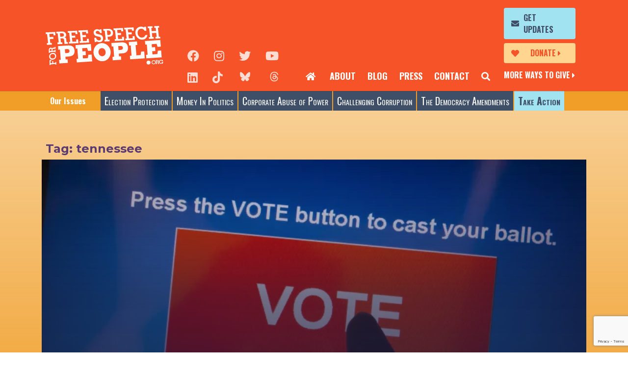

--- FILE ---
content_type: text/html; charset=UTF-8
request_url: https://freespeechforpeople.org/tag/tennessee/
body_size: 13043
content:
<!doctype html>
<html lang="en-US">
<head>
	<meta charset="UTF-8" />
	<meta http-equiv="X-UA-Compatible" content="IE=edge" />
	<meta name="viewport" content="width=device-width, initial-scale=1, shrink-to-fit=no" />
	<meta name="mobile-web-app-capable" content="yes" />
	<meta name="apple-mobile-web-app-capable" content="yes" />
	<meta name="apple-mobile-web-app-title" content="Free Speech For People - Reclaim democracy for the people" />
	<link rel="profile" href="https://gmpg.org/xfn/11" />
	<link rel="pingback" href="https://freespeechforpeople.org/xmlrpc.php" />
	<meta name='robots' content='index, follow, max-image-preview:large, max-snippet:-1, max-video-preview:-1' />
<meta name="dlm-version" content="5.1.6">
	<!-- This site is optimized with the Yoast SEO plugin v26.5 - https://yoast.com/wordpress/plugins/seo/ -->
	<title>tennessee Archives - Free Speech For People</title>
	<link rel="canonical" href="https://freespeechforpeople.org/tag/tennessee/" />
	<meta property="og:locale" content="en_US" />
	<meta property="og:type" content="article" />
	<meta property="og:title" content="tennessee Archives - Free Speech For People" />
	<meta property="og:url" content="https://freespeechforpeople.org/tag/tennessee/" />
	<meta property="og:site_name" content="Free Speech For People" />
	<script type="application/ld+json" class="yoast-schema-graph">{"@context":"https://schema.org","@graph":[{"@type":"CollectionPage","@id":"https://freespeechforpeople.org/tag/tennessee/","url":"https://freespeechforpeople.org/tag/tennessee/","name":"tennessee Archives - Free Speech For People","isPartOf":{"@id":"https://freespeechforpeople.org/#website"},"primaryImageOfPage":{"@id":"https://freespeechforpeople.org/tag/tennessee/#primaryimage"},"image":{"@id":"https://freespeechforpeople.org/tag/tennessee/#primaryimage"},"thumbnailUrl":"https://i0.wp.com/freespeechforpeople.org/wp-content/uploads/2019/12/shutterstock_179882165.jpg?fit=2500%2C1724&ssl=1","breadcrumb":{"@id":"https://freespeechforpeople.org/tag/tennessee/#breadcrumb"},"inLanguage":"en-US"},{"@type":"ImageObject","inLanguage":"en-US","@id":"https://freespeechforpeople.org/tag/tennessee/#primaryimage","url":"https://i0.wp.com/freespeechforpeople.org/wp-content/uploads/2019/12/shutterstock_179882165.jpg?fit=2500%2C1724&ssl=1","contentUrl":"https://i0.wp.com/freespeechforpeople.org/wp-content/uploads/2019/12/shutterstock_179882165.jpg?fit=2500%2C1724&ssl=1","width":2500,"height":1724},{"@type":"BreadcrumbList","@id":"https://freespeechforpeople.org/tag/tennessee/#breadcrumb","itemListElement":[{"@type":"ListItem","position":1,"name":"Home","item":"https://freespeechforpeople.org/"},{"@type":"ListItem","position":2,"name":"tennessee"}]},{"@type":"WebSite","@id":"https://freespeechforpeople.org/#website","url":"https://freespeechforpeople.org/","name":"Free Speech For People","description":"Reclaim democracy for the people","publisher":{"@id":"https://freespeechforpeople.org/#organization"},"potentialAction":[{"@type":"SearchAction","target":{"@type":"EntryPoint","urlTemplate":"https://freespeechforpeople.org/?s={search_term_string}"},"query-input":{"@type":"PropertyValueSpecification","valueRequired":true,"valueName":"search_term_string"}}],"inLanguage":"en-US"},{"@type":"Organization","@id":"https://freespeechforpeople.org/#organization","name":"Free Speech For People","url":"https://freespeechforpeople.org/","logo":{"@type":"ImageObject","inLanguage":"en-US","@id":"https://freespeechforpeople.org/#/schema/logo/image/","url":"https://freespeechforpeople.org/wp-content/uploads/2019/07/fsfp-logo.svg","contentUrl":"https://freespeechforpeople.org/wp-content/uploads/2019/07/fsfp-logo.svg","width":240,"height":80,"caption":"Free Speech For People"},"image":{"@id":"https://freespeechforpeople.org/#/schema/logo/image/"}}]}</script>
	<!-- / Yoast SEO plugin. -->


<link rel='dns-prefetch' href='//www.google.com' />
<link rel='dns-prefetch' href='//static.everyaction.com' />
<link rel='dns-prefetch' href='//www.googletagmanager.com' />
<link rel='dns-prefetch' href='//stats.wp.com' />
<link rel='preconnect' href='//c0.wp.com' />
<link rel='preconnect' href='//i0.wp.com' />
<link rel="alternate" type="application/rss+xml" title="Free Speech For People &raquo; Feed" href="https://freespeechforpeople.org/feed/" />
<link rel="alternate" type="application/rss+xml" title="Free Speech For People &raquo; Comments Feed" href="https://freespeechforpeople.org/comments/feed/" />
<link rel="alternate" type="application/rss+xml" title="Free Speech For People &raquo; tennessee Tag Feed" href="https://freespeechforpeople.org/tag/tennessee/feed/" />
<style id='wp-img-auto-sizes-contain-inline-css' type='text/css'>
img:is([sizes=auto i],[sizes^="auto," i]){contain-intrinsic-size:3000px 1500px}
/*# sourceURL=wp-img-auto-sizes-contain-inline-css */
</style>
<style id='wp-emoji-styles-inline-css' type='text/css'>

	img.wp-smiley, img.emoji {
		display: inline !important;
		border: none !important;
		box-shadow: none !important;
		height: 1em !important;
		width: 1em !important;
		margin: 0 0.07em !important;
		vertical-align: -0.1em !important;
		background: none !important;
		padding: 0 !important;
	}
/*# sourceURL=wp-emoji-styles-inline-css */
</style>
<style id='classic-theme-styles-inline-css' type='text/css'>
/*! This file is auto-generated */
.wp-block-button__link{color:#fff;background-color:#32373c;border-radius:9999px;box-shadow:none;text-decoration:none;padding:calc(.667em + 2px) calc(1.333em + 2px);font-size:1.125em}.wp-block-file__button{background:#32373c;color:#fff;text-decoration:none}
/*# sourceURL=/wp-includes/css/classic-themes.min.css */
</style>
<link rel='stylesheet' id='freeusregions-html5-map-style-css' href='https://freespeechforpeople.org/wp-content/plugins/interactive-map-of-the-us-regions/static/css/map.css?ver=6.9' type='text/css' media='all' />
<link rel='stylesheet' id='email-before-download-css' href='https://freespeechforpeople.org/wp-content/plugins/email-before-download/public/css/email-before-download-public.css?ver=6.9.8' type='text/css' media='all' />
<link rel='stylesheet' id='fsfp-css' href='https://freespeechforpeople.org/wp-content/themes/fsfp/css/theme.css?ver=1741717424' type='text/css' media='' />
<script type="text/javascript" src="//www.google.com/recaptcha/api.js?render=6LdlDd4UAAAAALO-3QH2Gn04L-A-xSYxKcBOQLJa&amp;ver=3.0" id="grecaptcha-js"></script>

<!-- Google tag (gtag.js) snippet added by Site Kit -->
<!-- Google Analytics snippet added by Site Kit -->
<script type="text/javascript" src="https://www.googletagmanager.com/gtag/js?id=G-MRH3BMYNBF" id="google_gtagjs-js" async></script>
<script type="text/javascript" id="google_gtagjs-js-after">
/* <![CDATA[ */
window.dataLayer = window.dataLayer || [];function gtag(){dataLayer.push(arguments);}
gtag("set","linker",{"domains":["freespeechforpeople.org"]});
gtag("js", new Date());
gtag("set", "developer_id.dZTNiMT", true);
gtag("config", "G-MRH3BMYNBF");
//# sourceURL=google_gtagjs-js-after
/* ]]> */
</script>
<link rel="https://api.w.org/" href="https://freespeechforpeople.org/wp-json/" /><link rel="alternate" title="JSON" type="application/json" href="https://freespeechforpeople.org/wp-json/wp/v2/tags/676" /><link rel="EditURI" type="application/rsd+xml" title="RSD" href="https://freespeechforpeople.org/xmlrpc.php?rsd" />
<meta name="generator" content="WordPress 6.9" />
<script>window.coverlay_opts = {"context":"home","suppress":"never","trigger":"delay","amount":"5","max_width":"","id":""};</script><meta name="generator" content="Site Kit by Google 1.167.0" />	<style>img#wpstats{display:none}</style>
		<link rel="author" href="https://freespeechforpeople.org/humans.txt" /><link rel="icon" href="https://i0.wp.com/freespeechforpeople.org/wp-content/uploads/archive/files/fsfp_favicon.gif?fit=16%2C16&#038;ssl=1" sizes="32x32" />
<link rel="icon" href="https://i0.wp.com/freespeechforpeople.org/wp-content/uploads/archive/files/fsfp_favicon.gif?fit=16%2C16&#038;ssl=1" sizes="192x192" />
<link rel="apple-touch-icon" href="https://i0.wp.com/freespeechforpeople.org/wp-content/uploads/archive/files/fsfp_favicon.gif?fit=16%2C16&#038;ssl=1" />
<meta name="msapplication-TileImage" content="https://i0.wp.com/freespeechforpeople.org/wp-content/uploads/archive/files/fsfp_favicon.gif?fit=16%2C16&#038;ssl=1" />
<style id='global-styles-inline-css' type='text/css'>
:root{--wp--preset--aspect-ratio--square: 1;--wp--preset--aspect-ratio--4-3: 4/3;--wp--preset--aspect-ratio--3-4: 3/4;--wp--preset--aspect-ratio--3-2: 3/2;--wp--preset--aspect-ratio--2-3: 2/3;--wp--preset--aspect-ratio--16-9: 16/9;--wp--preset--aspect-ratio--9-16: 9/16;--wp--preset--color--black: #000000;--wp--preset--color--cyan-bluish-gray: #abb8c3;--wp--preset--color--white: #fff;--wp--preset--color--pale-pink: #f78da7;--wp--preset--color--vivid-red: #cf2e2e;--wp--preset--color--luminous-vivid-orange: #ff6900;--wp--preset--color--luminous-vivid-amber: #fcb900;--wp--preset--color--light-green-cyan: #7bdcb5;--wp--preset--color--vivid-green-cyan: #00d084;--wp--preset--color--pale-cyan-blue: #8ed1fc;--wp--preset--color--vivid-cyan-blue: #0693e3;--wp--preset--color--vivid-purple: #9b51e0;--wp--preset--color--orange: #F65329;--wp--preset--color--green: #8EBF6B;--wp--preset--color--blue: #3F4F67;--wp--preset--color--indigo: #6610f2;--wp--preset--color--pink: #e83e8c;--wp--preset--color--red: #9D3A3A;--wp--preset--color--teal: #20c997;--wp--preset--color--cyan: #37767E;--wp--preset--color--purple: #5A3A71;--wp--preset--color--gray: #868e96;--wp--preset--gradient--vivid-cyan-blue-to-vivid-purple: linear-gradient(135deg,rgb(6,147,227) 0%,rgb(155,81,224) 100%);--wp--preset--gradient--light-green-cyan-to-vivid-green-cyan: linear-gradient(135deg,rgb(122,220,180) 0%,rgb(0,208,130) 100%);--wp--preset--gradient--luminous-vivid-amber-to-luminous-vivid-orange: linear-gradient(135deg,rgb(252,185,0) 0%,rgb(255,105,0) 100%);--wp--preset--gradient--luminous-vivid-orange-to-vivid-red: linear-gradient(135deg,rgb(255,105,0) 0%,rgb(207,46,46) 100%);--wp--preset--gradient--very-light-gray-to-cyan-bluish-gray: linear-gradient(135deg,rgb(238,238,238) 0%,rgb(169,184,195) 100%);--wp--preset--gradient--cool-to-warm-spectrum: linear-gradient(135deg,rgb(74,234,220) 0%,rgb(151,120,209) 20%,rgb(207,42,186) 40%,rgb(238,44,130) 60%,rgb(251,105,98) 80%,rgb(254,248,76) 100%);--wp--preset--gradient--blush-light-purple: linear-gradient(135deg,rgb(255,206,236) 0%,rgb(152,150,240) 100%);--wp--preset--gradient--blush-bordeaux: linear-gradient(135deg,rgb(254,205,165) 0%,rgb(254,45,45) 50%,rgb(107,0,62) 100%);--wp--preset--gradient--luminous-dusk: linear-gradient(135deg,rgb(255,203,112) 0%,rgb(199,81,192) 50%,rgb(65,88,208) 100%);--wp--preset--gradient--pale-ocean: linear-gradient(135deg,rgb(255,245,203) 0%,rgb(182,227,212) 50%,rgb(51,167,181) 100%);--wp--preset--gradient--electric-grass: linear-gradient(135deg,rgb(202,248,128) 0%,rgb(113,206,126) 100%);--wp--preset--gradient--midnight: linear-gradient(135deg,rgb(2,3,129) 0%,rgb(40,116,252) 100%);--wp--preset--font-size--small: 13px;--wp--preset--font-size--medium: 20px;--wp--preset--font-size--large: 36px;--wp--preset--font-size--x-large: 42px;--wp--preset--spacing--20: 0.44rem;--wp--preset--spacing--30: 0.67rem;--wp--preset--spacing--40: 1rem;--wp--preset--spacing--50: 1.5rem;--wp--preset--spacing--60: 2.25rem;--wp--preset--spacing--70: 3.38rem;--wp--preset--spacing--80: 5.06rem;--wp--preset--shadow--natural: 6px 6px 9px rgba(0, 0, 0, 0.2);--wp--preset--shadow--deep: 12px 12px 50px rgba(0, 0, 0, 0.4);--wp--preset--shadow--sharp: 6px 6px 0px rgba(0, 0, 0, 0.2);--wp--preset--shadow--outlined: 6px 6px 0px -3px rgb(255, 255, 255), 6px 6px rgb(0, 0, 0);--wp--preset--shadow--crisp: 6px 6px 0px rgb(0, 0, 0);}:where(.is-layout-flex){gap: 0.5em;}:where(.is-layout-grid){gap: 0.5em;}body .is-layout-flex{display: flex;}.is-layout-flex{flex-wrap: wrap;align-items: center;}.is-layout-flex > :is(*, div){margin: 0;}body .is-layout-grid{display: grid;}.is-layout-grid > :is(*, div){margin: 0;}:where(.wp-block-columns.is-layout-flex){gap: 2em;}:where(.wp-block-columns.is-layout-grid){gap: 2em;}:where(.wp-block-post-template.is-layout-flex){gap: 1.25em;}:where(.wp-block-post-template.is-layout-grid){gap: 1.25em;}.has-black-color{color: var(--wp--preset--color--black) !important;}.has-cyan-bluish-gray-color{color: var(--wp--preset--color--cyan-bluish-gray) !important;}.has-white-color{color: var(--wp--preset--color--white) !important;}.has-pale-pink-color{color: var(--wp--preset--color--pale-pink) !important;}.has-vivid-red-color{color: var(--wp--preset--color--vivid-red) !important;}.has-luminous-vivid-orange-color{color: var(--wp--preset--color--luminous-vivid-orange) !important;}.has-luminous-vivid-amber-color{color: var(--wp--preset--color--luminous-vivid-amber) !important;}.has-light-green-cyan-color{color: var(--wp--preset--color--light-green-cyan) !important;}.has-vivid-green-cyan-color{color: var(--wp--preset--color--vivid-green-cyan) !important;}.has-pale-cyan-blue-color{color: var(--wp--preset--color--pale-cyan-blue) !important;}.has-vivid-cyan-blue-color{color: var(--wp--preset--color--vivid-cyan-blue) !important;}.has-vivid-purple-color{color: var(--wp--preset--color--vivid-purple) !important;}.has-black-background-color{background-color: var(--wp--preset--color--black) !important;}.has-cyan-bluish-gray-background-color{background-color: var(--wp--preset--color--cyan-bluish-gray) !important;}.has-white-background-color{background-color: var(--wp--preset--color--white) !important;}.has-pale-pink-background-color{background-color: var(--wp--preset--color--pale-pink) !important;}.has-vivid-red-background-color{background-color: var(--wp--preset--color--vivid-red) !important;}.has-luminous-vivid-orange-background-color{background-color: var(--wp--preset--color--luminous-vivid-orange) !important;}.has-luminous-vivid-amber-background-color{background-color: var(--wp--preset--color--luminous-vivid-amber) !important;}.has-light-green-cyan-background-color{background-color: var(--wp--preset--color--light-green-cyan) !important;}.has-vivid-green-cyan-background-color{background-color: var(--wp--preset--color--vivid-green-cyan) !important;}.has-pale-cyan-blue-background-color{background-color: var(--wp--preset--color--pale-cyan-blue) !important;}.has-vivid-cyan-blue-background-color{background-color: var(--wp--preset--color--vivid-cyan-blue) !important;}.has-vivid-purple-background-color{background-color: var(--wp--preset--color--vivid-purple) !important;}.has-black-border-color{border-color: var(--wp--preset--color--black) !important;}.has-cyan-bluish-gray-border-color{border-color: var(--wp--preset--color--cyan-bluish-gray) !important;}.has-white-border-color{border-color: var(--wp--preset--color--white) !important;}.has-pale-pink-border-color{border-color: var(--wp--preset--color--pale-pink) !important;}.has-vivid-red-border-color{border-color: var(--wp--preset--color--vivid-red) !important;}.has-luminous-vivid-orange-border-color{border-color: var(--wp--preset--color--luminous-vivid-orange) !important;}.has-luminous-vivid-amber-border-color{border-color: var(--wp--preset--color--luminous-vivid-amber) !important;}.has-light-green-cyan-border-color{border-color: var(--wp--preset--color--light-green-cyan) !important;}.has-vivid-green-cyan-border-color{border-color: var(--wp--preset--color--vivid-green-cyan) !important;}.has-pale-cyan-blue-border-color{border-color: var(--wp--preset--color--pale-cyan-blue) !important;}.has-vivid-cyan-blue-border-color{border-color: var(--wp--preset--color--vivid-cyan-blue) !important;}.has-vivid-purple-border-color{border-color: var(--wp--preset--color--vivid-purple) !important;}.has-vivid-cyan-blue-to-vivid-purple-gradient-background{background: var(--wp--preset--gradient--vivid-cyan-blue-to-vivid-purple) !important;}.has-light-green-cyan-to-vivid-green-cyan-gradient-background{background: var(--wp--preset--gradient--light-green-cyan-to-vivid-green-cyan) !important;}.has-luminous-vivid-amber-to-luminous-vivid-orange-gradient-background{background: var(--wp--preset--gradient--luminous-vivid-amber-to-luminous-vivid-orange) !important;}.has-luminous-vivid-orange-to-vivid-red-gradient-background{background: var(--wp--preset--gradient--luminous-vivid-orange-to-vivid-red) !important;}.has-very-light-gray-to-cyan-bluish-gray-gradient-background{background: var(--wp--preset--gradient--very-light-gray-to-cyan-bluish-gray) !important;}.has-cool-to-warm-spectrum-gradient-background{background: var(--wp--preset--gradient--cool-to-warm-spectrum) !important;}.has-blush-light-purple-gradient-background{background: var(--wp--preset--gradient--blush-light-purple) !important;}.has-blush-bordeaux-gradient-background{background: var(--wp--preset--gradient--blush-bordeaux) !important;}.has-luminous-dusk-gradient-background{background: var(--wp--preset--gradient--luminous-dusk) !important;}.has-pale-ocean-gradient-background{background: var(--wp--preset--gradient--pale-ocean) !important;}.has-electric-grass-gradient-background{background: var(--wp--preset--gradient--electric-grass) !important;}.has-midnight-gradient-background{background: var(--wp--preset--gradient--midnight) !important;}.has-small-font-size{font-size: var(--wp--preset--font-size--small) !important;}.has-medium-font-size{font-size: var(--wp--preset--font-size--medium) !important;}.has-large-font-size{font-size: var(--wp--preset--font-size--large) !important;}.has-x-large-font-size{font-size: var(--wp--preset--font-size--x-large) !important;}
/*# sourceURL=global-styles-inline-css */
</style>
</head>

<body class="archive tag-tennessee tag-676 wp-custom-logo wp-embed-responsive wp-theme-fsfp has-white-primary-color group-blog hfeed">
<a name="page-top"></a>
<div class="modal subscribe fade" id="search-modal" tabindex="-1" role="dialog" aria-labelledby="subscribe-modal-label" aria-hidden="true">
  <div class="modal-dialog" role="document">
    <div class="modal-content">
      
      <div class="modal-body">
          <div class="container subscribe-form">
            <button type="button" class="close" data-dismiss="modal" aria-label="Close">
              <span aria-hidden="true">&times;</span>
            </button>
            <div class="row">
              <div class="col-12">
                <h3>Search</h3>
                <form method="get" id="searchform" action="https://freespeechforpeople.org/" role="search" _lpchecked="1">
                  
                  <div class="input-group">
                    <input class="field form-control" id="s" name="s" type="text" placeholder="" value=" ">
                    <button type="submit" class="search-submit"><i class="fas fa-search"></i></button>
                  </div>
                </form>
              </div>
              
            </div>
          </div>
        </form>
      </div>
    </div>
  </div>
</div>
<div class="modal video fade" id="video-modal" tabindex="-1" role="dialog" aria-labelledby="video-modal-label" aria-hidden="true">
  <div class="modal-dialog" role="document">
    <div class="modal-content">
      <div class="modal-header">
        <button type="button" class="close" data-dismiss="modal" aria-label="Close">
          <span aria-hidden="true">&times;</span>
        </button>
      </div>
      <div class="modal-body">
        <div class="embed-responsive embed-responsive-16by9">
          <iframe width="560" height="315" src="" frameborder="0" allow="accelerometer; autoplay; encrypted-media; gyroscope; picture-in-picture" allowfullscreen></iframe>
        </div>
      </div>
    </div>
  </div>
</div>

<div class="modal personnel fade" id="personnel-modal" tabindex="-1" role="dialog" aria-labelledby="personnel-modal-label" aria-hidden="true">
  <div class="modal-dialog" role="document">
    <div class="modal-content">
      <div class="modal-body">

        <div class="container">
          <button type="button" class="close" data-dismiss="modal" aria-label="Close">
            <span aria-hidden="true">&times;</span>
          </button>
          <div class="row">
            <div class="col-photo">
              
            </div>
            <div class="col-content">
              
            </div>
          </div>
        </div>
      </div>
    </div>
  </div>
</div>


<div class="modal subscribe fade" id="subscribe-modal" tabindex="-1" role="dialog" aria-labelledby="subscribe-modal-label" aria-hidden="true">
  <div class="modal-dialog" role="document">
    <div class="modal-content">
      
      <div class="modal-body">
        <div class="container subscribe-form form-container">
          <div class="form-status">
            <div class="status-msg">
              <h3></h3>
              <div class="status-detail"></div>
              <div class="status-close">&lt; Return to Form</div>
            </div>
          </div>
          <button type="button" class="close" data-dismiss="modal" aria-label="Close">
            <span aria-hidden="true">&times;</span>
          </button>
          <div class="row">
            <div class="col-12">
                              <div class="ngp-form"
     data-form-url="https://secure.everyaction.com/v1/Forms/5AFAGNYcskSUIP9K9GlEJw2"
          data-fastaction-endpoint="https://fastaction.ngpvan.com"
     data-inline-errors="false"
     data-fastaction-nologin="true"
          data-mobile-autofocus="false">
</div>              
            </div>
          </div>
          
        </div>
      </div>
    </div>
  </div>
</div>
<a class="skip-link screen-reader-text sr-only" href="#content">Skip to content</a>

<div class="hfeed site" id="page">

	<div id="masthead" class="site-header">
		<nav class="navbar">

				<div class="container-fluid">
					<div class="row">
						<div class="logo-col">
						<a href="https://freespeechforpeople.org/" class="navbar-brand custom-logo-link" rel="home"><img width="240" height="80" src="https://freespeechforpeople.org/wp-content/uploads/2019/07/fsfp-logo.svg" class="logo" alt="Free Speech For People" decoding="async" /></a>						</div>

						<div class="mobile-cta-col">
							<div class="cta-btn cta-donations">
																<a href="https://secure.actblue.com/contribute/page/fsfp">Donate</a>
							</div>

							<div class="cta-btn cta-search">
								<a href="javascript:;"><span class="d-none">Search</span></a>
							</div>
							<div class="cta-support"><a href="/support-us/">More Ways to Give</a></div>
						</div>
						<div class="toggler-col">
							<button class="navbar-toggler collapsed" type="button" data-toggle="collapse" data-target="#mobile-nav" aria-controls="mobile-nav" aria-expanded="false" aria-label="Toggle Navigation">
								<i class="fas fa-bars"></i>
								<i class="fas fa-times"></i>
							</button>
						</div>

						<div id="secondary-nav" class="main-menu">
							<div class="main-menu__content">
								<div class="social-links">
									<ul class="social-link-list">
	<li><a href="https://www.facebook.com/pages/Free-Speech-For-People/140474869352859?focus_composer=true&#038;ref_type=bookmark" target="_blank" rel="nofollow noopener" aria-label="Facebook"><i class="fab fa-facebook" aria-hidden="true" title="Facebook"></i></a></li>
	<li><a href="https://www.instagram.com/freespeechforpeople/" target="_blank" rel="nofollow noopener" aria-label="Instagram"><i class="fab fa-instagram" aria-hidden="true" title="Instagram"></i></a></li>
	<li><a href="https://twitter.com/fsfp" target="_blank" rel="nofollow noopener" aria-label="Twitter"><i class="fab fa-twitter" aria-hidden="true" title="Twitter"></i></a></li>
	<li><a href="https://www.youtube.com/user/freespeechpeople" target="_blank" rel="nofollow noopener" aria-label="YouTube"><i class="fab fa-youtube" aria-hidden="true" title="YouTube"></i></a></li>
	<li><a href="https://www.linkedin.com/company/free-speech-for-people/posts/?feedView=all" target="_blank" rel="nofollow noopener" aria-label="LinkedIn"><i class="fab fa-linkedin" aria-hidden="true" title="LinkedIn"></i></a></li>
	<li><a href="https://www.tiktok.com/@freespeechforpeople?_t=ZP-8u5GPwQRvA7&#038;_r=1" target="_blank" rel="nofollow noopener" aria-label="TikTok"><i class="fab fa-tiktok" aria-hidden="true" title="TikTok"></i></a></li>
	<li><a href="https://bsky.app/profile/fsfp.bsky.social" target="_blank" rel="nofollow noopener" aria-label="Blue Sky"><i class="fab fa-bluesky" aria-hidden="true" title="Blue Sky"></i></a></li>
	<li><a href="https://www.threads.net/@freespeechforpeople" target="_blank" rel="nofollow noopener" aria-label="Threads"><i class="fab fa-threads" aria-hidden="true" title="Threads"></i></a></li>
</ul>
								</div>
								<div class="secondary-menu-container">
								<ul id="secondary-menu" class="navbar-nav nav-menu nav-menu--secondary"><li itemscope="itemscope" itemtype="https://www.schema.org/SiteNavigationElement" id="menu-item-10916" class="cta-home menu-item menu-item-type-post_type menu-item-object-page menu-item-home menu-item-10916 nav-item" ><a title=" " href="https://freespeechforpeople.org/" class="nav-link"> </a></li>
<li itemscope="itemscope" itemtype="https://www.schema.org/SiteNavigationElement" id="menu-item-10368" class="menu-item menu-item-type-post_type menu-item-object-page menu-item-10368 nav-item" ><a title="About" href="https://freespeechforpeople.org/about/" class="nav-link">About</a></li>
<li itemscope="itemscope" itemtype="https://www.schema.org/SiteNavigationElement" id="menu-item-10369" class="menu-item menu-item-type-post_type menu-item-object-page current_page_parent menu-item-10369 nav-item" ><a title="Blog" href="https://freespeechforpeople.org/blog/" class="nav-link">Blog</a></li>
<li itemscope="itemscope" itemtype="https://www.schema.org/SiteNavigationElement" id="menu-item-15815" class="menu-item menu-item-type-post_type menu-item-object-page menu-item-15815 nav-item" ><a title="Press" href="https://freespeechforpeople.org/key-highlights-of-free-speech-for-peoples-2021-2023-press-coverage/" class="nav-link">Press</a></li>
<li itemscope="itemscope" itemtype="https://www.schema.org/SiteNavigationElement" id="menu-item-10370" class="menu-item menu-item-type-post_type menu-item-object-page menu-item-10370 nav-item" ><a title="Contact" href="https://freespeechforpeople.org/contact/" class="nav-link">Contact</a></li>
<li itemscope="itemscope" itemtype="https://www.schema.org/SiteNavigationElement" id="menu-item-14735" class="cta-search menu-item menu-item-type-custom menu-item-object-custom menu-item-14735 nav-item" ><a title="Search" href="#" class="nav-link"><span class="d-none">Search</span></a></li>
</ul>								</div>
								<div class="cta-menu-container">
								<ul id="cta-menu" class="navbar-nav nav-menu nav-menu--cta"><li itemscope="itemscope" itemtype="https://www.schema.org/SiteNavigationElement" id="menu-item-10568" class="cta-btn cta-updates menu-item menu-item-type-custom menu-item-object-custom menu-item-10568 nav-item" ><a title="Get Updates" href="#" class="nav-link">Get Updates</a></li>
<li itemscope="itemscope" itemtype="https://www.schema.org/SiteNavigationElement" id="menu-item-10567" class="cta-btn cta-donations menu-item menu-item-type-custom menu-item-object-custom menu-item-10567 nav-item" ><a title="Donate" href="https://secure.actblue.com/contribute/page/fsfp" class="nav-link">Donate</a></li>
<li itemscope="itemscope" itemtype="https://www.schema.org/SiteNavigationElement" id="menu-item-23029" class="cta-support menu-item menu-item-type-post_type menu-item-object-page menu-item-23029 nav-item" ><a title="More Ways to Give" href="https://freespeechforpeople.org/support-us/" class="nav-link">More Ways to Give</a></li>
</ul>								</div>
							</div>
						</div>
					</div>
				</div><!-- .container -->
		</nav><!-- .navbar -->
		<div id="mobile-nav">
			<div class="container-fluid">
				<div class="row align-items-center">
					<div class="cta-menu-col">
					<ul id="cta-menu" class="navbar-nav nav-menu nav-menu--cta"><li class="cta-btn cta-updates menu-item menu-item-type-custom menu-item-object-custom menu-item-10568"><a href="#">Get Updates</a></li>
<li class="cta-btn cta-donations menu-item menu-item-type-custom menu-item-object-custom menu-item-10567"><a href="https://secure.actblue.com/contribute/page/fsfp">Donate</a></li>
<li class="cta-support menu-item menu-item-type-post_type menu-item-object-page menu-item-23029"><a href="https://freespeechforpeople.org/support-us/">More Ways to Give</a></li>
</ul>					</div>
					<div class="social-link-col">
						<ul class="social-link-list">
	<li><a href="https://www.facebook.com/pages/Free-Speech-For-People/140474869352859?focus_composer=true&#038;ref_type=bookmark" target="_blank" rel="nofollow noopener" aria-label="Facebook"><i class="fab fa-facebook" aria-hidden="true" title="Facebook"></i></a></li>
	<li><a href="https://www.instagram.com/freespeechforpeople/" target="_blank" rel="nofollow noopener" aria-label="Instagram"><i class="fab fa-instagram" aria-hidden="true" title="Instagram"></i></a></li>
	<li><a href="https://twitter.com/fsfp" target="_blank" rel="nofollow noopener" aria-label="Twitter"><i class="fab fa-twitter" aria-hidden="true" title="Twitter"></i></a></li>
	<li><a href="https://www.youtube.com/user/freespeechpeople" target="_blank" rel="nofollow noopener" aria-label="YouTube"><i class="fab fa-youtube" aria-hidden="true" title="YouTube"></i></a></li>
	<li><a href="https://www.linkedin.com/company/free-speech-for-people/posts/?feedView=all" target="_blank" rel="nofollow noopener" aria-label="LinkedIn"><i class="fab fa-linkedin" aria-hidden="true" title="LinkedIn"></i></a></li>
	<li><a href="https://www.tiktok.com/@freespeechforpeople?_t=ZP-8u5GPwQRvA7&#038;_r=1" target="_blank" rel="nofollow noopener" aria-label="TikTok"><i class="fab fa-tiktok" aria-hidden="true" title="TikTok"></i></a></li>
	<li><a href="https://bsky.app/profile/fsfp.bsky.social" target="_blank" rel="nofollow noopener" aria-label="Blue Sky"><i class="fab fa-bluesky" aria-hidden="true" title="Blue Sky"></i></a></li>
	<li><a href="https://www.threads.net/@freespeechforpeople" target="_blank" rel="nofollow noopener" aria-label="Threads"><i class="fab fa-threads" aria-hidden="true" title="Threads"></i></a></li>
</ul>
					</div>
				</div>
				<div class="row">
					<div class="mobile-menu-col">
					<ul id="mobile-menu" class="navbar-nav nav-menu nav-menu--primary mobile"><li itemscope="itemscope" itemtype="https://www.schema.org/SiteNavigationElement" id="menu-item-10535" class="no-dropdown menu-item menu-item-type-post_type menu-item-object-page menu-item-10535 nav-item" ><a title="About Us" href="https://freespeechforpeople.org/about/" class="nav-link">About Us</a></li>
<li itemscope="itemscope" itemtype="https://www.schema.org/SiteNavigationElement" id="menu-item-14525" class="menu-item menu-item-type-post_type menu-item-object-page menu-item-has-children menu-item-14525 nav-item dropdown" ><a title="Election Protection" href="https://freespeechforpeople.org/fighting-for-free-and-fair-elections/" class="nav-link" id="menu-item-dropdown-14525">Election Protection</a><span class="dropdown-toggle" data-toggle="dropdown" aria-haspopup="true" aria-expanded="false"></span>
<ul class="dropdown-menu" aria-labelledby="menu-item-dropdown-14525" role="menu">
	<li itemscope="itemscope" itemtype="https://www.schema.org/SiteNavigationElement" id="menu-item-18422" class="menu-item menu-item-type-post_type menu-item-object-page menu-item-18422 nav-item" ><a title="Featured Election Protection Case" href="https://freespeechforpeople.org/featured-election-protection-case/" class="dropdown-item">Featured Election Protection Case</a></li>
	<li itemscope="itemscope" itemtype="https://www.schema.org/SiteNavigationElement" id="menu-item-18421" class="menu-item menu-item-type-post_type menu-item-object-page menu-item-18421 nav-item" ><a title="Challenging Voter Suppression" href="https://freespeechforpeople.org/challenging-voter-suppression/" class="dropdown-item">Challenging Voter Suppression</a></li>
	<li itemscope="itemscope" itemtype="https://www.schema.org/SiteNavigationElement" id="menu-item-18419" class="menu-item menu-item-type-post_type menu-item-object-page menu-item-18419 nav-item" ><a title="Challenging Intimidation of Voters" href="https://freespeechforpeople.org/challenging-intimidation-of-voters/" class="dropdown-item">Challenging Intimidation of Voters</a></li>
	<li itemscope="itemscope" itemtype="https://www.schema.org/SiteNavigationElement" id="menu-item-18420" class="menu-item menu-item-type-post_type menu-item-object-page menu-item-18420 nav-item" ><a title="Challenging Unsafe and Unequal Voting Practices" href="https://freespeechforpeople.org/challenging-unsafe-and-unequal-voting-practices/" class="dropdown-item">Challenging Unsafe and Unequal Voting Practices</a></li>
	<li itemscope="itemscope" itemtype="https://www.schema.org/SiteNavigationElement" id="menu-item-18418" class="menu-item menu-item-type-post_type menu-item-object-page menu-item-18418 nav-item" ><a title="Challenging Insecure Voting Systems" href="https://freespeechforpeople.org/challenging-insecure-voting-systems/" class="dropdown-item">Challenging Insecure Voting Systems</a></li>
</ul>
</li>
<li itemscope="itemscope" itemtype="https://www.schema.org/SiteNavigationElement" id="menu-item-10537" class="menu-item menu-item-type-custom menu-item-object-custom menu-item-has-children menu-item-10537 nav-item dropdown" ><a title="Money In Politics" href="#" class="nav-link" id="menu-item-dropdown-10537">Money In Politics</a><span class="dropdown-toggle" data-toggle="dropdown" aria-haspopup="true" aria-expanded="false"></span>
<ul class="dropdown-menu" aria-labelledby="menu-item-dropdown-10537" role="menu">
	<li itemscope="itemscope" itemtype="https://www.schema.org/SiteNavigationElement" id="menu-item-10884" class="menu-item menu-item-type-post_type menu-item-object-page menu-item-10884 nav-item" ><a title="Challenging Foreign Influence in Elections" href="https://freespeechforpeople.org/foreign-influence/" class="dropdown-item">Challenging Foreign Influence in Elections</a></li>
	<li itemscope="itemscope" itemtype="https://www.schema.org/SiteNavigationElement" id="menu-item-10885" class="menu-item menu-item-type-post_type menu-item-object-page menu-item-10885 nav-item" ><a title="Defending State Campaign Finance Reform Laws" href="https://freespeechforpeople.org/defending-state-campaign-contribution-limits/" class="dropdown-item">Defending State Campaign Finance Reform Laws</a></li>
	<li itemscope="itemscope" itemtype="https://www.schema.org/SiteNavigationElement" id="menu-item-14523" class="menu-item menu-item-type-post_type menu-item-object-page menu-item-14523 nav-item" ><a title="Advancing New Scholarship" href="https://freespeechforpeople.org/education-legal-advocacy/" class="dropdown-item">Advancing New Scholarship</a></li>
	<li itemscope="itemscope" itemtype="https://www.schema.org/SiteNavigationElement" id="menu-item-10883" class="menu-item menu-item-type-post_type menu-item-object-page menu-item-10883 nav-item" ><a title="Challenging Super PACs" href="https://freespeechforpeople.org/challenging-super-pacs/" class="dropdown-item">Challenging Super PACs</a></li>
	<li itemscope="itemscope" itemtype="https://www.schema.org/SiteNavigationElement" id="menu-item-14524" class="menu-item menu-item-type-post_type menu-item-object-page menu-item-14524 nav-item" ><a title="The Free and Fair Elections Amendment" href="https://freespeechforpeople.org/the-free-and-fair-elections-amendment/" class="dropdown-item">The Free and Fair Elections Amendment</a></li>
</ul>
</li>
<li itemscope="itemscope" itemtype="https://www.schema.org/SiteNavigationElement" id="menu-item-10891" class="menu-item menu-item-type-custom menu-item-object-custom menu-item-10891 nav-item" ><a title="Corporate Abuse of Power" href="https://freespeechforpeople.org/challenging-claims-of-corporate-constitutional-rights/" class="nav-link">Corporate Abuse of Power</a></li>
<li itemscope="itemscope" itemtype="https://www.schema.org/SiteNavigationElement" id="menu-item-20610" class="menu-item menu-item-type-custom menu-item-object-custom menu-item-has-children menu-item-20610 nav-item dropdown" ><a title="Challenging Corruption" href="#" class="nav-link" id="menu-item-dropdown-20610">Challenging Corruption</a><span class="dropdown-toggle" data-toggle="dropdown" aria-haspopup="true" aria-expanded="false"></span>
<ul class="dropdown-menu" aria-labelledby="menu-item-dropdown-20610" role="menu">
	<li itemscope="itemscope" itemtype="https://www.schema.org/SiteNavigationElement" id="menu-item-26163" class="menu-item menu-item-type-post_type menu-item-object-page menu-item-26163 nav-item" ><a title="Trump Accountability in the States" href="https://freespeechforpeople.org/demanding-accountability-in-the-states-for-criminal-conduct-by-trump-and-his-allies/" class="dropdown-item">Trump Accountability in the States</a></li>
	<li itemscope="itemscope" itemtype="https://www.schema.org/SiteNavigationElement" id="menu-item-25685" class="menu-item menu-item-type-custom menu-item-object-custom menu-item-25685 nav-item" ><a title="Impeach Trump. Again." href="https://www.impeachtrumpagain.org/?nvep=&#038;hmac=&#038;emci=b7ec0ad0-49d7-ef11-88d0-0022482a9d92&#038;emdi=ea000000-0000-0000-0000-000000000001&#038;ceid=#action" class="dropdown-item">Impeach Trump. Again.</a></li>
	<li itemscope="itemscope" itemtype="https://www.schema.org/SiteNavigationElement" id="menu-item-24387" class="menu-item menu-item-type-custom menu-item-object-custom menu-item-24387 nav-item" ><a title="SCOTUS Reform Now" href="https://scotusreformnow.org" class="dropdown-item">SCOTUS Reform Now</a></li>
	<li itemscope="itemscope" itemtype="https://www.schema.org/SiteNavigationElement" id="menu-item-20611" class="menu-item menu-item-type-post_type menu-item-object-page menu-item-20611 nav-item" ><a title="The 14point3 Campaign" href="https://freespeechforpeople.org/the-14point3-campaign/" class="dropdown-item">The 14point3 Campaign</a></li>
	<li itemscope="itemscope" itemtype="https://www.schema.org/SiteNavigationElement" id="menu-item-16821" class="menu-item menu-item-type-post_type menu-item-object-page menu-item-16821 nav-item" ><a title="Challenging Corruption Overview" href="https://freespeechforpeople.org/corruption-in-government/" class="dropdown-item">Challenging Corruption Overview</a></li>
</ul>
</li>
<li itemscope="itemscope" itemtype="https://www.schema.org/SiteNavigationElement" id="menu-item-10886" class="menu-item menu-item-type-post_type menu-item-object-page menu-item-10886 nav-item" ><a title="The Democracy Amendments" href="https://freespeechforpeople.org/democracy-amendments/" class="nav-link">The Democracy Amendments</a></li>
<li itemscope="itemscope" itemtype="https://www.schema.org/SiteNavigationElement" id="menu-item-10581" class="menu-item menu-item-type-post_type menu-item-object-page current_page_parent menu-item-10581 nav-item" ><a title="Blog" href="https://freespeechforpeople.org/blog/" class="nav-link">Blog</a></li>
<li itemscope="itemscope" itemtype="https://www.schema.org/SiteNavigationElement" id="menu-item-15814" class="menu-item menu-item-type-post_type menu-item-object-page menu-item-15814 nav-item" ><a title="Press" href="https://freespeechforpeople.org/key-highlights-of-free-speech-for-peoples-2021-2023-press-coverage/" class="nav-link">Press</a></li>
<li itemscope="itemscope" itemtype="https://www.schema.org/SiteNavigationElement" id="menu-item-23028" class="menu-item menu-item-type-post_type menu-item-object-page menu-item-23028 nav-item" ><a title="Support Us" href="https://freespeechforpeople.org/support-us/" class="nav-link">Support Us</a></li>
<li itemscope="itemscope" itemtype="https://www.schema.org/SiteNavigationElement" id="menu-item-14522" class="menu-item menu-item-type-post_type menu-item-object-page menu-item-14522 nav-item" ><a title="Contact Free Speech For People" href="https://freespeechforpeople.org/contact/" class="nav-link">Contact Free Speech For People</a></li>
</ul>					</div>
				</div>
			</div>
			
		</div>
		<nav id="campaign-nav">
			<div class="container-fluid">
				<div class="row">
					<div class="nav-label">
						<a href="/">Our Issues</a>
					</div>
					<div class="campaign-nav-menu">
					<ul id="primary-menu" class="navbar-nav nav-menu nav-menu--primary"><li itemscope="itemscope" itemtype="https://www.schema.org/SiteNavigationElement" id="menu-item-10871" class="menu-item menu-item-type-custom menu-item-object-custom menu-item-has-children menu-item-10871 nav-item dropdown" ><a title="Election Protection" href="#" class="nav-link" id="menu-item-dropdown-10871">Election Protection</a><span class="dropdown-toggle" data-toggle="dropdown" aria-haspopup="true" aria-expanded="false"></span>
<ul class="dropdown-menu" aria-labelledby="menu-item-dropdown-10871" role="menu">
	<li itemscope="itemscope" itemtype="https://www.schema.org/SiteNavigationElement" id="menu-item-18412" class="menu-item menu-item-type-post_type menu-item-object-page menu-item-18412 nav-item" ><a title="Featured Election Protection Case" href="https://freespeechforpeople.org/featured-election-protection-case/" class="dropdown-item">Featured Election Protection Case</a></li>
	<li itemscope="itemscope" itemtype="https://www.schema.org/SiteNavigationElement" id="menu-item-18413" class="menu-item menu-item-type-post_type menu-item-object-page menu-item-18413 nav-item" ><a title="Challenging Voter Suppression" href="https://freespeechforpeople.org/challenging-voter-suppression/" class="dropdown-item">Challenging Voter Suppression</a></li>
	<li itemscope="itemscope" itemtype="https://www.schema.org/SiteNavigationElement" id="menu-item-18414" class="menu-item menu-item-type-post_type menu-item-object-page menu-item-18414 nav-item" ><a title="Challenging Intimidation of Voters" href="https://freespeechforpeople.org/challenging-intimidation-of-voters/" class="dropdown-item">Challenging Intimidation of Voters</a></li>
	<li itemscope="itemscope" itemtype="https://www.schema.org/SiteNavigationElement" id="menu-item-18415" class="menu-item menu-item-type-post_type menu-item-object-page menu-item-18415 nav-item" ><a title="Challenging Unsafe and Unequal Voting Practices" href="https://freespeechforpeople.org/challenging-unsafe-and-unequal-voting-practices/" class="dropdown-item">Challenging Unsafe and Unequal Voting Practices</a></li>
	<li itemscope="itemscope" itemtype="https://www.schema.org/SiteNavigationElement" id="menu-item-18416" class="menu-item menu-item-type-post_type menu-item-object-page menu-item-18416 nav-item" ><a title="Challenging Insecure Voting Systems" href="https://freespeechforpeople.org/challenging-insecure-voting-systems/" class="dropdown-item">Challenging Insecure Voting Systems</a></li>
</ul>
</li>
<li itemscope="itemscope" itemtype="https://www.schema.org/SiteNavigationElement" id="menu-item-10878" class="menu-item menu-item-type-custom menu-item-object-custom menu-item-has-children menu-item-10878 nav-item dropdown" ><a title="Money In Politics" href="#" class="nav-link" id="menu-item-dropdown-10878">Money In Politics</a><span class="dropdown-toggle" data-toggle="dropdown" aria-haspopup="true" aria-expanded="false"></span>
<ul class="dropdown-menu" aria-labelledby="menu-item-dropdown-10878" role="menu">
	<li itemscope="itemscope" itemtype="https://www.schema.org/SiteNavigationElement" id="menu-item-10582" class="menu-item menu-item-type-post_type menu-item-object-page menu-item-10582 nav-item" ><a title="Challenging Foreign Influence in Elections" href="https://freespeechforpeople.org/foreign-influence/" class="dropdown-item">Challenging Foreign Influence in Elections</a></li>
	<li itemscope="itemscope" itemtype="https://www.schema.org/SiteNavigationElement" id="menu-item-10874" class="menu-item menu-item-type-post_type menu-item-object-page menu-item-10874 nav-item" ><a title="Defending State Campaign Finance Reform Laws" href="https://freespeechforpeople.org/defending-state-campaign-contribution-limits/" class="dropdown-item">Defending State Campaign Finance Reform Laws</a></li>
	<li itemscope="itemscope" itemtype="https://www.schema.org/SiteNavigationElement" id="menu-item-13817" class="menu-item menu-item-type-post_type menu-item-object-page menu-item-13817 nav-item" ><a title="Advancing New Scholarship" href="https://freespeechforpeople.org/education-legal-advocacy/" class="dropdown-item">Advancing New Scholarship</a></li>
	<li itemscope="itemscope" itemtype="https://www.schema.org/SiteNavigationElement" id="menu-item-10583" class="menu-item menu-item-type-post_type menu-item-object-page menu-item-10583 nav-item" ><a title="Abolishing Super PACs" href="https://freespeechforpeople.org/challenging-super-pacs/" class="dropdown-item">Abolishing Super PACs</a></li>
	<li itemscope="itemscope" itemtype="https://www.schema.org/SiteNavigationElement" id="menu-item-14295" class="menu-item menu-item-type-post_type menu-item-object-page menu-item-14295 nav-item" ><a title="The Free and Fair Elections Amendment" href="https://freespeechforpeople.org/the-free-and-fair-elections-amendment/" class="dropdown-item">The Free and Fair Elections Amendment</a></li>
</ul>
</li>
<li itemscope="itemscope" itemtype="https://www.schema.org/SiteNavigationElement" id="menu-item-10873" class="menu-item menu-item-type-custom menu-item-object-custom menu-item-has-children menu-item-10873 nav-item dropdown" ><a title="Corporate Abuse of Power" href="#" class="nav-link" id="menu-item-dropdown-10873">Corporate Abuse of Power</a><span class="dropdown-toggle" data-toggle="dropdown" aria-haspopup="true" aria-expanded="false"></span>
<ul class="dropdown-menu" aria-labelledby="menu-item-dropdown-10873" role="menu">
	<li itemscope="itemscope" itemtype="https://www.schema.org/SiteNavigationElement" id="menu-item-21229" class="menu-item menu-item-type-post_type menu-item-object-page menu-item-21229 nav-item" ><a title="The Big Tech Accountability Act" href="https://freespeechforpeople.org/big-tech-accountability-act/" class="dropdown-item">The Big Tech Accountability Act</a></li>
	<li itemscope="itemscope" itemtype="https://www.schema.org/SiteNavigationElement" id="menu-item-21230" class="menu-item menu-item-type-post_type menu-item-object-page menu-item-21230 nav-item" ><a title="Challenging Unchecked Corporate Power" href="https://freespeechforpeople.org/challenging-claims-of-corporate-constitutional-rights/" class="dropdown-item">Challenging Unchecked Corporate Power</a></li>
</ul>
</li>
<li itemscope="itemscope" itemtype="https://www.schema.org/SiteNavigationElement" id="menu-item-20608" class="menu-item menu-item-type-custom menu-item-object-custom menu-item-has-children menu-item-20608 nav-item dropdown" ><a title="Challenging Corruption" href="#" class="nav-link" id="menu-item-dropdown-20608">Challenging Corruption</a><span class="dropdown-toggle" data-toggle="dropdown" aria-haspopup="true" aria-expanded="false"></span>
<ul class="dropdown-menu" aria-labelledby="menu-item-dropdown-20608" role="menu">
	<li itemscope="itemscope" itemtype="https://www.schema.org/SiteNavigationElement" id="menu-item-26162" class="menu-item menu-item-type-post_type menu-item-object-page menu-item-26162 nav-item" ><a title="Trump Accountability in the States" href="https://freespeechforpeople.org/demanding-accountability-in-the-states-for-criminal-conduct-by-trump-and-his-allies/" class="dropdown-item">Trump Accountability in the States</a></li>
	<li itemscope="itemscope" itemtype="https://www.schema.org/SiteNavigationElement" id="menu-item-25686" class="menu-item menu-item-type-custom menu-item-object-custom menu-item-25686 nav-item" ><a title="Impeach Trump. Again." href="https://www.impeachtrumpagain.org/?nvep=&#038;hmac=&#038;emci=b7ec0ad0-49d7-ef11-88d0-0022482a9d92&#038;emdi=ea000000-0000-0000-0000-000000000001&#038;ceid=#action" class="dropdown-item">Impeach Trump. Again.</a></li>
	<li itemscope="itemscope" itemtype="https://www.schema.org/SiteNavigationElement" id="menu-item-24385" class="menu-item menu-item-type-custom menu-item-object-custom menu-item-24385 nav-item" ><a title="SCOTUS Reform Now" href="https://scotusreformnow.org" class="dropdown-item">SCOTUS Reform Now</a></li>
	<li itemscope="itemscope" itemtype="https://www.schema.org/SiteNavigationElement" id="menu-item-20606" class="menu-item menu-item-type-post_type menu-item-object-page menu-item-20606 nav-item" ><a title="The 14point3 Campaign" href="https://freespeechforpeople.org/the-14point3-campaign/" class="dropdown-item">The 14point3 Campaign</a></li>
	<li itemscope="itemscope" itemtype="https://www.schema.org/SiteNavigationElement" id="menu-item-16822" class="menu-item menu-item-type-post_type menu-item-object-page menu-item-16822 nav-item" ><a title="Challenging Corruption Overview" href="https://freespeechforpeople.org/corruption-in-government/" class="dropdown-item">Challenging Corruption Overview</a></li>
</ul>
</li>
<li itemscope="itemscope" itemtype="https://www.schema.org/SiteNavigationElement" id="menu-item-14209" class="menu-item menu-item-type-post_type menu-item-object-page menu-item-14209 nav-item" ><a title="The Democracy Amendments" href="https://freespeechforpeople.org/democracy-amendments/" class="nav-link">The Democracy Amendments</a></li>
<li itemscope="itemscope" itemtype="https://www.schema.org/SiteNavigationElement" id="menu-item-20304" class="take-action menu-item menu-item-type-post_type menu-item-object-page menu-item-20304 nav-item" ><a title="Take Action" href="https://freespeechforpeople.org/take-action/" class="nav-link">Take Action</a></li>
</ul>					</div>
			</div>
		</nav>
	</div><!-- #masthead -->


		<main id="main" role="main">


			
			<section class="page-section has-light-background has-yellow-background-color">
				<div class="container">
					<div class="row">
						<div class="col">

							<h1 class="page-title">Tag: <span>tennessee</span></h1>
						</div>
					</div>

					<div class="archive-list archive-list--index">

				<article class="excerpt archive-list--item news-item post-15239 post type-post status-publish format-standard has-post-thumbnail hentry category-election-protection tag-hand-marked-paper-ballots tag-tennessee" id="post-15239">

	<a href="https://freespeechforpeople.org/leading-computer-security-experts-file-amicus-brief-for-supreme-court-review-of-tennessee-case-challenging-the-use-of-electronic-voting-machines/">
	<header class="entry-header has-img" style="background-image: url(https://i0.wp.com/freespeechforpeople.org/wp-content/uploads/2019/12/shutterstock_179882165.jpg?fit=771%2C532&ssl=1">
		

		<h3 class="post-title">Leading Computer Security Experts File Amicus Brief for Supreme Court Review of Tennessee Case Challenging the use of Electronic Voting Machines</h3>

	</header><!-- .entry-header -->
	</a>
	<div class="post-meta">
		<div class="post-date"> <span class="entry-date posted-on"><span class="label">Posted on</span> <time class="published" datetime="2020-07-23T10:32:12-04:00">July 23, 2020</time><time class="updated" datetime="2020-07-28T14:20:39-04:00"> (July 28, 2020) </time></span></div>
				<div class="post-cat"><a href="https://freespeechforpeople.org/category/election-protection/">Election Protection</a></div>
			</div>

	<div class="post-excerpt">

		<p>WASHINGTON, DC &#8212; July 23, 2020 &#8212; The public interest legal organization, Free Speech For People and pro bono counsel from Covington &amp; Burling LLP yesterday filed an amicus brief on behalf of several of the nation’s leading computer security experts in support of a petition for Supreme Court review of a Tennessee case challenging<br /><a class="btn btn-secondary fsfp-read-more-link" href="https://freespeechforpeople.org/leading-computer-security-experts-file-amicus-brief-for-supreme-court-review-of-tennessee-case-challenging-the-use-of-electronic-voting-machines/">Read More <i class="fas fa-angle-right"></i></a></p>

	</div><!-- .entry-content -->


</article><!-- #post-## -->

				<article class="excerpt archive-list--item news-item post-12995 post type-post status-publish format-standard has-post-thumbnail hentry category-election-protection tag-tennessee" id="post-12995">

	<a href="https://freespeechforpeople.org/election-security-experts-highlight-major-flaws-in-tennessee-election-systems/">
	<header class="entry-header has-img" style="background-image: url(https://i0.wp.com/freespeechforpeople.org/wp-content/uploads/2019/07/VOTE-United-States.jpg?fit=771%2C512&ssl=1">
		

		<h3 class="post-title">Election Security Experts Highlight Major Flaws In Tennessee Election Systems</h3>

	</header><!-- .entry-header -->
	</a>
	<div class="post-meta">
		<div class="post-date"> <span class="entry-date posted-on"><span class="label">Posted on</span> <time class="published" datetime="2019-11-08T10:45:45-05:00">November 8, 2019</time><time class="updated" datetime="2020-06-18T11:59:36-04:00"> (June 18, 2020) </time></span></div>
				<div class="post-cat"><a href="https://freespeechforpeople.org/category/election-protection/">Election Protection</a></div>
			</div>

	<div class="post-excerpt">

		<p>CINCINNATI, OH  &#8211; Free Speech For People and the law firm Covington &amp; Burling filed an amicus brief in the U.S. Court of Appeals for the Sixth Circuit on Thursday, November 7, 2019, on behalf of the National Election Defense Coalition, the U.S. Technology Policy Committee of the Association for Computing Machinery, and individual computer<br /><a class="btn btn-secondary fsfp-read-more-link" href="https://freespeechforpeople.org/election-security-experts-highlight-major-flaws-in-tennessee-election-systems/">Read More <i class="fas fa-angle-right"></i></a></p>

	</div><!-- .entry-content -->


</article><!-- #post-## -->


					</div><!-- .archive-list -->

		</div>
</section>	

		</main>




<div id="footer-form">
	<div class="container">
		<div class="row">
			<div class="form-title-col">
				<h4>Stay Informed</h4>
			</div>
			<div class="form-intro-col">
				Subscribe to stay up-to-date on Free Speech For People’s work.			</div>
			<div class="form-fields-col form-container">
				<div id="LkIgbSyqfb">
    
</div>			</div>
		</div>
	</div>
</div>
<footer id="colophon" class="site-footer">
	<div class="footer-content">
		<div class="container-fluid">
			<div class="row align-items-start">
				
				<div class="menu-col left">
					<span class="cta-btn cta-donations">
												<a href="https://secure.actblue.com/contribute/page/fsfp">Donate</a>
					</span>
					<br>
					<div class="charity-navigator text-center">
						<a href="https://www.charitynavigator.org/ein/450709993" target="_blank"><img src="https://freespeechforpeople.org/wp-content/themes/fsfp/img/chairity-navigator.svg" width="120" height="auto" alt="4 star Charity Badge from Charity Navigator"></a>

						<a href="https://www.guidestar.org/profile/shared/8deaaa1b-05ea-478e-84c6-222404b0c9b8" target="_blank"><img src="https://widgets.guidestar.org/TransparencySeal/9223215" hspace="10" /></a>
					</div>
				</div>
				<div class="social-col">
					<ul class="social-link-list">
	<li><a href="https://www.facebook.com/pages/Free-Speech-For-People/140474869352859?focus_composer=true&#038;ref_type=bookmark" target="_blank" rel="nofollow noopener" aria-label="Facebook"><i class="fab fa-facebook" aria-hidden="true" title="Facebook"></i></a></li>
	<li><a href="https://www.instagram.com/freespeechforpeople/" target="_blank" rel="nofollow noopener" aria-label="Instagram"><i class="fab fa-instagram" aria-hidden="true" title="Instagram"></i></a></li>
	<li><a href="https://twitter.com/fsfp" target="_blank" rel="nofollow noopener" aria-label="Twitter"><i class="fab fa-twitter" aria-hidden="true" title="Twitter"></i></a></li>
	<li><a href="https://www.youtube.com/user/freespeechpeople" target="_blank" rel="nofollow noopener" aria-label="YouTube"><i class="fab fa-youtube" aria-hidden="true" title="YouTube"></i></a></li>
	<li><a href="https://www.linkedin.com/company/free-speech-for-people/posts/?feedView=all" target="_blank" rel="nofollow noopener" aria-label="LinkedIn"><i class="fab fa-linkedin" aria-hidden="true" title="LinkedIn"></i></a></li>
	<li><a href="https://www.tiktok.com/@freespeechforpeople?_t=ZP-8u5GPwQRvA7&#038;_r=1" target="_blank" rel="nofollow noopener" aria-label="TikTok"><i class="fab fa-tiktok" aria-hidden="true" title="TikTok"></i></a></li>
	<li><a href="https://bsky.app/profile/fsfp.bsky.social" target="_blank" rel="nofollow noopener" aria-label="Blue Sky"><i class="fab fa-bluesky" aria-hidden="true" title="Blue Sky"></i></a></li>
	<li><a href="https://www.threads.net/@freespeechforpeople" target="_blank" rel="nofollow noopener" aria-label="Threads"><i class="fab fa-threads" aria-hidden="true" title="Threads"></i></a></li>
</ul>
				</div>
				<div class="menu-col right">
					<p>
					<span class="cta-btn cta-updates"><a title="Get Updates" href="javascript:;" >Get Updates</a></span>
					</p>
					<p>
						<span class="cta-btn cta-employment"><a title="Employment" href="/employment" >Employment</a></span></p>
				</div>

				<div class="site-info" style="max-width: 840px; margin: 0 auto;">
					<p class="copyright">©2025 Free Speech For People, all rights reserved.</p>
					<p class="copyright">Free Speech For People is a registered 501(c)(3) organization and your donations are tax-deductible to the highest extent of the law.</p>
					<p class="copyright">We value your privacy. For more information on how your stored information is managed, please <a href="https://www.bonterratech.com/legal/privacy-policy" target="_blank">click here</a> for the EveryAction/Bonterra privacy policy and <a href="https://secure.actblue.com/legal-privacy" target="_blank">click here</a> for the ActBlue privacy policy.</p>
				</div><!-- .site-info -->
			</div><!-- .container  -->
		</div>
	</footer><!-- #colophon -->

</div><!-- #page -->
<div id="sticky-section-nav">
	<div class="sticky-nav-toggle">
		<div class="show-nav"><i class="fas fa-caret-up"></i> Page Nav</div>
		<div class="hide-nav"><i class="fas fa-caret-down"></i> Close</div>
	</div>
</div>
<div id="back-to-top">
	<a href="#page-top"><i class="fas fa-caret-up"></i> Top</a>
</div>
<script type="speculationrules">
{"prefetch":[{"source":"document","where":{"and":[{"href_matches":"/*"},{"not":{"href_matches":["/wp-*.php","/wp-admin/*","/wp-content/uploads/*","/wp-content/*","/wp-content/plugins/*","/wp-content/themes/fsfp/*","/*\\?(.+)"]}},{"not":{"selector_matches":"a[rel~=\"nofollow\"]"}},{"not":{"selector_matches":".no-prefetch, .no-prefetch a"}}]},"eagerness":"conservative"}]}
</script>
<style id="coverlay-inline-css">@media all{.fl-coverlay{display:none;position:fixed;top:0;right:0;bottom:0;left:0;z-index:2147483647;text-align:center;white-space:nowrap;cursor:pointer;background:rgba(0,0,0,0.7)}.fl-coverlay:last-of-type{background:rgba(0,0,0,0.7)}.fl-coverlay:before{content:'';display:inline-block;height:100%;vertical-align:middle;margin-right:-.25em}.fl-coverlay .fl-coverlay-content{position:relative;text-align:left;vertical-align:middle;display:inline-block;overflow:auto;padding:25px 25px 0;border-bottom:25px solid transparent;min-width:100px;margin-left:5%;margin-right:5%;max-height:95%;background:#fff;cursor:auto;white-space:normal}.fl-coverlay .fl-coverlay-inner{display:block}.fl-coverlay .fl-coverlay-close-icon{position:absolute;z-index:9999;top:0;right:0;line-height:25px;width:25px;cursor:pointer;text-align:center;font:Arial,sans-serif;background:#fff;background:rgba(255,255,255,0.3);color:#000}.fl-coverlay .fl-coverlay-image{width:100%}.fl-coverlay-iframe .fl-coverlay-content{border-bottom:0;padding:0}.fl-coverlay iframe{border:none}}@media only screen and (max-width: 1024px){.fl-coverlay .fl-coverlay-content{margin-left:10px;margin-right:10px;max-height:98%;padding:10px 10px 0;border-bottom:10px solid transparent}}
</style><script type="text/javascript" src="https://c0.wp.com/c/6.9/wp-includes/js/jquery/jquery.min.js" id="jquery-core-js"></script>
<script type="text/javascript" src="https://c0.wp.com/c/6.9/wp-includes/js/jquery/jquery-migrate.min.js" id="jquery-migrate-js"></script>
<script type="text/javascript" src="https://freespeechforpeople.org/wp-content/plugins/conditional-overlay/coverlay.js?ver=0.5" id="coverlay-js-js"></script>
<script type="text/javascript" id="dlm-xhr-js-extra">
/* <![CDATA[ */
var dlmXHRtranslations = {"error":"An error occurred while trying to download the file. Please try again.","not_found":"Download does not exist.","no_file_path":"No file path defined.","no_file_paths":"No file paths defined.","filetype":"Download is not allowed for this file type.","file_access_denied":"Access denied to this file.","access_denied":"Access denied. You do not have permission to download this file.","security_error":"Something is wrong with the file path.","file_not_found":"File not found."};
//# sourceURL=dlm-xhr-js-extra
/* ]]> */
</script>
<script type="text/javascript" id="dlm-xhr-js-before">
/* <![CDATA[ */
const dlmXHR = {"xhr_links":{"class":["download-link","download-button"]},"prevent_duplicates":true,"ajaxUrl":"https:\/\/freespeechforpeople.org\/wp-admin\/admin-ajax.php"}; dlmXHRinstance = {}; const dlmXHRGlobalLinks = "https://freespeechforpeople.org/download/"; const dlmNonXHRGlobalLinks = []; dlmXHRgif = "https://freespeechforpeople.org/wp-includes/images/spinner.gif"; const dlmXHRProgress = "1"
//# sourceURL=dlm-xhr-js-before
/* ]]> */
</script>
<script type="text/javascript" src="https://freespeechforpeople.org/wp-content/plugins/download-monitor/assets/js/dlm-xhr.min.js?ver=5.1.6" id="dlm-xhr-js"></script>
<script type="text/javascript" id="email-before-download-js-extra">
/* <![CDATA[ */
var ebd_inline = {"ajaxurl":"https://freespeechforpeople.org/wp-admin/admin-ajax.php","ajax_nonce":"4370452574"};
//# sourceURL=email-before-download-js-extra
/* ]]> */
</script>
<script type="text/javascript" src="https://freespeechforpeople.org/wp-content/plugins/email-before-download/public/js/email-before-download-public.js?ver=6.9.8" id="email-before-download-js"></script>
<script type="text/javascript" id="fsfp-js-extra">
/* <![CDATA[ */
var wpvars = {"ajaxurl":"https://freespeechforpeople.org/wp-admin/admin-ajax.php","themeurl":"https://freespeechforpeople.org/wp-content/themes/fsfp"};
//# sourceURL=fsfp-js-extra
/* ]]> */
</script>
<script type="text/javascript" src="https://freespeechforpeople.org/wp-content/themes/fsfp/js/theme.js?ver=1670252959" id="fsfp-js"></script>
<script type="text/javascript" src="//static.everyaction.com/ea-actiontag/at.js?ver=1.0" id="fastaction-js-js"></script>
<script type="text/javascript" id="fsfp-fonts-js-extra">
/* <![CDATA[ */
var theme = {"url":"https://freespeechforpeople.org/wp-content/themes/fsfp"};
//# sourceURL=fsfp-fonts-js-extra
/* ]]> */
</script>
<script type="text/javascript" src="https://freespeechforpeople.org/wp-content/themes/fsfp/js/fonts.js?ver=1670252959" id="fsfp-fonts-js"></script>
<script type="text/javascript" id="jetpack-stats-js-before">
/* <![CDATA[ */
_stq = window._stq || [];
_stq.push([ "view", JSON.parse("{\"v\":\"ext\",\"blog\":\"179192202\",\"post\":\"0\",\"tz\":\"-5\",\"srv\":\"freespeechforpeople.org\",\"arch_tag\":\"tennessee\",\"arch_results\":\"2\",\"j\":\"1:15.3.1\"}") ]);
_stq.push([ "clickTrackerInit", "179192202", "0" ]);
//# sourceURL=jetpack-stats-js-before
/* ]]> */
</script>
<script type="text/javascript" src="https://stats.wp.com/e-202550.js" id="jetpack-stats-js" defer="defer" data-wp-strategy="defer"></script>
<script id="wp-emoji-settings" type="application/json">
{"baseUrl":"https://s.w.org/images/core/emoji/17.0.2/72x72/","ext":".png","svgUrl":"https://s.w.org/images/core/emoji/17.0.2/svg/","svgExt":".svg","source":{"concatemoji":"https://freespeechforpeople.org/wp-includes/js/wp-emoji-release.min.js?ver=6.9"}}
</script>
<script type="module">
/* <![CDATA[ */
/*! This file is auto-generated */
const a=JSON.parse(document.getElementById("wp-emoji-settings").textContent),o=(window._wpemojiSettings=a,"wpEmojiSettingsSupports"),s=["flag","emoji"];function i(e){try{var t={supportTests:e,timestamp:(new Date).valueOf()};sessionStorage.setItem(o,JSON.stringify(t))}catch(e){}}function c(e,t,n){e.clearRect(0,0,e.canvas.width,e.canvas.height),e.fillText(t,0,0);t=new Uint32Array(e.getImageData(0,0,e.canvas.width,e.canvas.height).data);e.clearRect(0,0,e.canvas.width,e.canvas.height),e.fillText(n,0,0);const a=new Uint32Array(e.getImageData(0,0,e.canvas.width,e.canvas.height).data);return t.every((e,t)=>e===a[t])}function p(e,t){e.clearRect(0,0,e.canvas.width,e.canvas.height),e.fillText(t,0,0);var n=e.getImageData(16,16,1,1);for(let e=0;e<n.data.length;e++)if(0!==n.data[e])return!1;return!0}function u(e,t,n,a){switch(t){case"flag":return n(e,"\ud83c\udff3\ufe0f\u200d\u26a7\ufe0f","\ud83c\udff3\ufe0f\u200b\u26a7\ufe0f")?!1:!n(e,"\ud83c\udde8\ud83c\uddf6","\ud83c\udde8\u200b\ud83c\uddf6")&&!n(e,"\ud83c\udff4\udb40\udc67\udb40\udc62\udb40\udc65\udb40\udc6e\udb40\udc67\udb40\udc7f","\ud83c\udff4\u200b\udb40\udc67\u200b\udb40\udc62\u200b\udb40\udc65\u200b\udb40\udc6e\u200b\udb40\udc67\u200b\udb40\udc7f");case"emoji":return!a(e,"\ud83e\u1fac8")}return!1}function f(e,t,n,a){let r;const o=(r="undefined"!=typeof WorkerGlobalScope&&self instanceof WorkerGlobalScope?new OffscreenCanvas(300,150):document.createElement("canvas")).getContext("2d",{willReadFrequently:!0}),s=(o.textBaseline="top",o.font="600 32px Arial",{});return e.forEach(e=>{s[e]=t(o,e,n,a)}),s}function r(e){var t=document.createElement("script");t.src=e,t.defer=!0,document.head.appendChild(t)}a.supports={everything:!0,everythingExceptFlag:!0},new Promise(t=>{let n=function(){try{var e=JSON.parse(sessionStorage.getItem(o));if("object"==typeof e&&"number"==typeof e.timestamp&&(new Date).valueOf()<e.timestamp+604800&&"object"==typeof e.supportTests)return e.supportTests}catch(e){}return null}();if(!n){if("undefined"!=typeof Worker&&"undefined"!=typeof OffscreenCanvas&&"undefined"!=typeof URL&&URL.createObjectURL&&"undefined"!=typeof Blob)try{var e="postMessage("+f.toString()+"("+[JSON.stringify(s),u.toString(),c.toString(),p.toString()].join(",")+"));",a=new Blob([e],{type:"text/javascript"});const r=new Worker(URL.createObjectURL(a),{name:"wpTestEmojiSupports"});return void(r.onmessage=e=>{i(n=e.data),r.terminate(),t(n)})}catch(e){}i(n=f(s,u,c,p))}t(n)}).then(e=>{for(const n in e)a.supports[n]=e[n],a.supports.everything=a.supports.everything&&a.supports[n],"flag"!==n&&(a.supports.everythingExceptFlag=a.supports.everythingExceptFlag&&a.supports[n]);var t;a.supports.everythingExceptFlag=a.supports.everythingExceptFlag&&!a.supports.flag,a.supports.everything||((t=a.source||{}).concatemoji?r(t.concatemoji):t.wpemoji&&t.twemoji&&(r(t.twemoji),r(t.wpemoji)))});
//# sourceURL=https://freespeechforpeople.org/wp-includes/js/wp-emoji-loader.min.js
/* ]]> */
</script>
<noscript>
	<!-- load fonts if async font loading is unavailable -->
	<link rel="stylesheet" type="text/css" media="all" href="https://freespeechforpeople.org/wp-content/themes/fsfp/css/fonts.css" />
	<link rel="stylesheet" type="text/css" media="all" href="//fonts.googleapis.com/css?family=Montserrat:300,400,700,900|Oswald:400,700&display=swap" />
</noscript>

<script defer src="https://static.cloudflareinsights.com/beacon.min.js/vcd15cbe7772f49c399c6a5babf22c1241717689176015" integrity="sha512-ZpsOmlRQV6y907TI0dKBHq9Md29nnaEIPlkf84rnaERnq6zvWvPUqr2ft8M1aS28oN72PdrCzSjY4U6VaAw1EQ==" data-cf-beacon='{"version":"2024.11.0","token":"4787ae5f94154123be366038f37971b0","r":1,"server_timing":{"name":{"cfCacheStatus":true,"cfEdge":true,"cfExtPri":true,"cfL4":true,"cfOrigin":true,"cfSpeedBrain":true},"location_startswith":null}}' crossorigin="anonymous"></script>
</body>

</html>


--- FILE ---
content_type: text/html; charset=utf-8
request_url: https://www.google.com/recaptcha/api2/anchor?ar=1&k=6LdlDd4UAAAAALO-3QH2Gn04L-A-xSYxKcBOQLJa&co=aHR0cHM6Ly9mcmVlc3BlZWNoZm9ycGVvcGxlLm9yZzo0NDM.&hl=en&v=7gg7H51Q-naNfhmCP3_R47ho&size=invisible&anchor-ms=20000&execute-ms=15000&cb=xcbq98p6xer2
body_size: 48285
content:
<!DOCTYPE HTML><html dir="ltr" lang="en"><head><meta http-equiv="Content-Type" content="text/html; charset=UTF-8">
<meta http-equiv="X-UA-Compatible" content="IE=edge">
<title>reCAPTCHA</title>
<style type="text/css">
/* cyrillic-ext */
@font-face {
  font-family: 'Roboto';
  font-style: normal;
  font-weight: 400;
  font-stretch: 100%;
  src: url(//fonts.gstatic.com/s/roboto/v48/KFO7CnqEu92Fr1ME7kSn66aGLdTylUAMa3GUBHMdazTgWw.woff2) format('woff2');
  unicode-range: U+0460-052F, U+1C80-1C8A, U+20B4, U+2DE0-2DFF, U+A640-A69F, U+FE2E-FE2F;
}
/* cyrillic */
@font-face {
  font-family: 'Roboto';
  font-style: normal;
  font-weight: 400;
  font-stretch: 100%;
  src: url(//fonts.gstatic.com/s/roboto/v48/KFO7CnqEu92Fr1ME7kSn66aGLdTylUAMa3iUBHMdazTgWw.woff2) format('woff2');
  unicode-range: U+0301, U+0400-045F, U+0490-0491, U+04B0-04B1, U+2116;
}
/* greek-ext */
@font-face {
  font-family: 'Roboto';
  font-style: normal;
  font-weight: 400;
  font-stretch: 100%;
  src: url(//fonts.gstatic.com/s/roboto/v48/KFO7CnqEu92Fr1ME7kSn66aGLdTylUAMa3CUBHMdazTgWw.woff2) format('woff2');
  unicode-range: U+1F00-1FFF;
}
/* greek */
@font-face {
  font-family: 'Roboto';
  font-style: normal;
  font-weight: 400;
  font-stretch: 100%;
  src: url(//fonts.gstatic.com/s/roboto/v48/KFO7CnqEu92Fr1ME7kSn66aGLdTylUAMa3-UBHMdazTgWw.woff2) format('woff2');
  unicode-range: U+0370-0377, U+037A-037F, U+0384-038A, U+038C, U+038E-03A1, U+03A3-03FF;
}
/* math */
@font-face {
  font-family: 'Roboto';
  font-style: normal;
  font-weight: 400;
  font-stretch: 100%;
  src: url(//fonts.gstatic.com/s/roboto/v48/KFO7CnqEu92Fr1ME7kSn66aGLdTylUAMawCUBHMdazTgWw.woff2) format('woff2');
  unicode-range: U+0302-0303, U+0305, U+0307-0308, U+0310, U+0312, U+0315, U+031A, U+0326-0327, U+032C, U+032F-0330, U+0332-0333, U+0338, U+033A, U+0346, U+034D, U+0391-03A1, U+03A3-03A9, U+03B1-03C9, U+03D1, U+03D5-03D6, U+03F0-03F1, U+03F4-03F5, U+2016-2017, U+2034-2038, U+203C, U+2040, U+2043, U+2047, U+2050, U+2057, U+205F, U+2070-2071, U+2074-208E, U+2090-209C, U+20D0-20DC, U+20E1, U+20E5-20EF, U+2100-2112, U+2114-2115, U+2117-2121, U+2123-214F, U+2190, U+2192, U+2194-21AE, U+21B0-21E5, U+21F1-21F2, U+21F4-2211, U+2213-2214, U+2216-22FF, U+2308-230B, U+2310, U+2319, U+231C-2321, U+2336-237A, U+237C, U+2395, U+239B-23B7, U+23D0, U+23DC-23E1, U+2474-2475, U+25AF, U+25B3, U+25B7, U+25BD, U+25C1, U+25CA, U+25CC, U+25FB, U+266D-266F, U+27C0-27FF, U+2900-2AFF, U+2B0E-2B11, U+2B30-2B4C, U+2BFE, U+3030, U+FF5B, U+FF5D, U+1D400-1D7FF, U+1EE00-1EEFF;
}
/* symbols */
@font-face {
  font-family: 'Roboto';
  font-style: normal;
  font-weight: 400;
  font-stretch: 100%;
  src: url(//fonts.gstatic.com/s/roboto/v48/KFO7CnqEu92Fr1ME7kSn66aGLdTylUAMaxKUBHMdazTgWw.woff2) format('woff2');
  unicode-range: U+0001-000C, U+000E-001F, U+007F-009F, U+20DD-20E0, U+20E2-20E4, U+2150-218F, U+2190, U+2192, U+2194-2199, U+21AF, U+21E6-21F0, U+21F3, U+2218-2219, U+2299, U+22C4-22C6, U+2300-243F, U+2440-244A, U+2460-24FF, U+25A0-27BF, U+2800-28FF, U+2921-2922, U+2981, U+29BF, U+29EB, U+2B00-2BFF, U+4DC0-4DFF, U+FFF9-FFFB, U+10140-1018E, U+10190-1019C, U+101A0, U+101D0-101FD, U+102E0-102FB, U+10E60-10E7E, U+1D2C0-1D2D3, U+1D2E0-1D37F, U+1F000-1F0FF, U+1F100-1F1AD, U+1F1E6-1F1FF, U+1F30D-1F30F, U+1F315, U+1F31C, U+1F31E, U+1F320-1F32C, U+1F336, U+1F378, U+1F37D, U+1F382, U+1F393-1F39F, U+1F3A7-1F3A8, U+1F3AC-1F3AF, U+1F3C2, U+1F3C4-1F3C6, U+1F3CA-1F3CE, U+1F3D4-1F3E0, U+1F3ED, U+1F3F1-1F3F3, U+1F3F5-1F3F7, U+1F408, U+1F415, U+1F41F, U+1F426, U+1F43F, U+1F441-1F442, U+1F444, U+1F446-1F449, U+1F44C-1F44E, U+1F453, U+1F46A, U+1F47D, U+1F4A3, U+1F4B0, U+1F4B3, U+1F4B9, U+1F4BB, U+1F4BF, U+1F4C8-1F4CB, U+1F4D6, U+1F4DA, U+1F4DF, U+1F4E3-1F4E6, U+1F4EA-1F4ED, U+1F4F7, U+1F4F9-1F4FB, U+1F4FD-1F4FE, U+1F503, U+1F507-1F50B, U+1F50D, U+1F512-1F513, U+1F53E-1F54A, U+1F54F-1F5FA, U+1F610, U+1F650-1F67F, U+1F687, U+1F68D, U+1F691, U+1F694, U+1F698, U+1F6AD, U+1F6B2, U+1F6B9-1F6BA, U+1F6BC, U+1F6C6-1F6CF, U+1F6D3-1F6D7, U+1F6E0-1F6EA, U+1F6F0-1F6F3, U+1F6F7-1F6FC, U+1F700-1F7FF, U+1F800-1F80B, U+1F810-1F847, U+1F850-1F859, U+1F860-1F887, U+1F890-1F8AD, U+1F8B0-1F8BB, U+1F8C0-1F8C1, U+1F900-1F90B, U+1F93B, U+1F946, U+1F984, U+1F996, U+1F9E9, U+1FA00-1FA6F, U+1FA70-1FA7C, U+1FA80-1FA89, U+1FA8F-1FAC6, U+1FACE-1FADC, U+1FADF-1FAE9, U+1FAF0-1FAF8, U+1FB00-1FBFF;
}
/* vietnamese */
@font-face {
  font-family: 'Roboto';
  font-style: normal;
  font-weight: 400;
  font-stretch: 100%;
  src: url(//fonts.gstatic.com/s/roboto/v48/KFO7CnqEu92Fr1ME7kSn66aGLdTylUAMa3OUBHMdazTgWw.woff2) format('woff2');
  unicode-range: U+0102-0103, U+0110-0111, U+0128-0129, U+0168-0169, U+01A0-01A1, U+01AF-01B0, U+0300-0301, U+0303-0304, U+0308-0309, U+0323, U+0329, U+1EA0-1EF9, U+20AB;
}
/* latin-ext */
@font-face {
  font-family: 'Roboto';
  font-style: normal;
  font-weight: 400;
  font-stretch: 100%;
  src: url(//fonts.gstatic.com/s/roboto/v48/KFO7CnqEu92Fr1ME7kSn66aGLdTylUAMa3KUBHMdazTgWw.woff2) format('woff2');
  unicode-range: U+0100-02BA, U+02BD-02C5, U+02C7-02CC, U+02CE-02D7, U+02DD-02FF, U+0304, U+0308, U+0329, U+1D00-1DBF, U+1E00-1E9F, U+1EF2-1EFF, U+2020, U+20A0-20AB, U+20AD-20C0, U+2113, U+2C60-2C7F, U+A720-A7FF;
}
/* latin */
@font-face {
  font-family: 'Roboto';
  font-style: normal;
  font-weight: 400;
  font-stretch: 100%;
  src: url(//fonts.gstatic.com/s/roboto/v48/KFO7CnqEu92Fr1ME7kSn66aGLdTylUAMa3yUBHMdazQ.woff2) format('woff2');
  unicode-range: U+0000-00FF, U+0131, U+0152-0153, U+02BB-02BC, U+02C6, U+02DA, U+02DC, U+0304, U+0308, U+0329, U+2000-206F, U+20AC, U+2122, U+2191, U+2193, U+2212, U+2215, U+FEFF, U+FFFD;
}
/* cyrillic-ext */
@font-face {
  font-family: 'Roboto';
  font-style: normal;
  font-weight: 500;
  font-stretch: 100%;
  src: url(//fonts.gstatic.com/s/roboto/v48/KFO7CnqEu92Fr1ME7kSn66aGLdTylUAMa3GUBHMdazTgWw.woff2) format('woff2');
  unicode-range: U+0460-052F, U+1C80-1C8A, U+20B4, U+2DE0-2DFF, U+A640-A69F, U+FE2E-FE2F;
}
/* cyrillic */
@font-face {
  font-family: 'Roboto';
  font-style: normal;
  font-weight: 500;
  font-stretch: 100%;
  src: url(//fonts.gstatic.com/s/roboto/v48/KFO7CnqEu92Fr1ME7kSn66aGLdTylUAMa3iUBHMdazTgWw.woff2) format('woff2');
  unicode-range: U+0301, U+0400-045F, U+0490-0491, U+04B0-04B1, U+2116;
}
/* greek-ext */
@font-face {
  font-family: 'Roboto';
  font-style: normal;
  font-weight: 500;
  font-stretch: 100%;
  src: url(//fonts.gstatic.com/s/roboto/v48/KFO7CnqEu92Fr1ME7kSn66aGLdTylUAMa3CUBHMdazTgWw.woff2) format('woff2');
  unicode-range: U+1F00-1FFF;
}
/* greek */
@font-face {
  font-family: 'Roboto';
  font-style: normal;
  font-weight: 500;
  font-stretch: 100%;
  src: url(//fonts.gstatic.com/s/roboto/v48/KFO7CnqEu92Fr1ME7kSn66aGLdTylUAMa3-UBHMdazTgWw.woff2) format('woff2');
  unicode-range: U+0370-0377, U+037A-037F, U+0384-038A, U+038C, U+038E-03A1, U+03A3-03FF;
}
/* math */
@font-face {
  font-family: 'Roboto';
  font-style: normal;
  font-weight: 500;
  font-stretch: 100%;
  src: url(//fonts.gstatic.com/s/roboto/v48/KFO7CnqEu92Fr1ME7kSn66aGLdTylUAMawCUBHMdazTgWw.woff2) format('woff2');
  unicode-range: U+0302-0303, U+0305, U+0307-0308, U+0310, U+0312, U+0315, U+031A, U+0326-0327, U+032C, U+032F-0330, U+0332-0333, U+0338, U+033A, U+0346, U+034D, U+0391-03A1, U+03A3-03A9, U+03B1-03C9, U+03D1, U+03D5-03D6, U+03F0-03F1, U+03F4-03F5, U+2016-2017, U+2034-2038, U+203C, U+2040, U+2043, U+2047, U+2050, U+2057, U+205F, U+2070-2071, U+2074-208E, U+2090-209C, U+20D0-20DC, U+20E1, U+20E5-20EF, U+2100-2112, U+2114-2115, U+2117-2121, U+2123-214F, U+2190, U+2192, U+2194-21AE, U+21B0-21E5, U+21F1-21F2, U+21F4-2211, U+2213-2214, U+2216-22FF, U+2308-230B, U+2310, U+2319, U+231C-2321, U+2336-237A, U+237C, U+2395, U+239B-23B7, U+23D0, U+23DC-23E1, U+2474-2475, U+25AF, U+25B3, U+25B7, U+25BD, U+25C1, U+25CA, U+25CC, U+25FB, U+266D-266F, U+27C0-27FF, U+2900-2AFF, U+2B0E-2B11, U+2B30-2B4C, U+2BFE, U+3030, U+FF5B, U+FF5D, U+1D400-1D7FF, U+1EE00-1EEFF;
}
/* symbols */
@font-face {
  font-family: 'Roboto';
  font-style: normal;
  font-weight: 500;
  font-stretch: 100%;
  src: url(//fonts.gstatic.com/s/roboto/v48/KFO7CnqEu92Fr1ME7kSn66aGLdTylUAMaxKUBHMdazTgWw.woff2) format('woff2');
  unicode-range: U+0001-000C, U+000E-001F, U+007F-009F, U+20DD-20E0, U+20E2-20E4, U+2150-218F, U+2190, U+2192, U+2194-2199, U+21AF, U+21E6-21F0, U+21F3, U+2218-2219, U+2299, U+22C4-22C6, U+2300-243F, U+2440-244A, U+2460-24FF, U+25A0-27BF, U+2800-28FF, U+2921-2922, U+2981, U+29BF, U+29EB, U+2B00-2BFF, U+4DC0-4DFF, U+FFF9-FFFB, U+10140-1018E, U+10190-1019C, U+101A0, U+101D0-101FD, U+102E0-102FB, U+10E60-10E7E, U+1D2C0-1D2D3, U+1D2E0-1D37F, U+1F000-1F0FF, U+1F100-1F1AD, U+1F1E6-1F1FF, U+1F30D-1F30F, U+1F315, U+1F31C, U+1F31E, U+1F320-1F32C, U+1F336, U+1F378, U+1F37D, U+1F382, U+1F393-1F39F, U+1F3A7-1F3A8, U+1F3AC-1F3AF, U+1F3C2, U+1F3C4-1F3C6, U+1F3CA-1F3CE, U+1F3D4-1F3E0, U+1F3ED, U+1F3F1-1F3F3, U+1F3F5-1F3F7, U+1F408, U+1F415, U+1F41F, U+1F426, U+1F43F, U+1F441-1F442, U+1F444, U+1F446-1F449, U+1F44C-1F44E, U+1F453, U+1F46A, U+1F47D, U+1F4A3, U+1F4B0, U+1F4B3, U+1F4B9, U+1F4BB, U+1F4BF, U+1F4C8-1F4CB, U+1F4D6, U+1F4DA, U+1F4DF, U+1F4E3-1F4E6, U+1F4EA-1F4ED, U+1F4F7, U+1F4F9-1F4FB, U+1F4FD-1F4FE, U+1F503, U+1F507-1F50B, U+1F50D, U+1F512-1F513, U+1F53E-1F54A, U+1F54F-1F5FA, U+1F610, U+1F650-1F67F, U+1F687, U+1F68D, U+1F691, U+1F694, U+1F698, U+1F6AD, U+1F6B2, U+1F6B9-1F6BA, U+1F6BC, U+1F6C6-1F6CF, U+1F6D3-1F6D7, U+1F6E0-1F6EA, U+1F6F0-1F6F3, U+1F6F7-1F6FC, U+1F700-1F7FF, U+1F800-1F80B, U+1F810-1F847, U+1F850-1F859, U+1F860-1F887, U+1F890-1F8AD, U+1F8B0-1F8BB, U+1F8C0-1F8C1, U+1F900-1F90B, U+1F93B, U+1F946, U+1F984, U+1F996, U+1F9E9, U+1FA00-1FA6F, U+1FA70-1FA7C, U+1FA80-1FA89, U+1FA8F-1FAC6, U+1FACE-1FADC, U+1FADF-1FAE9, U+1FAF0-1FAF8, U+1FB00-1FBFF;
}
/* vietnamese */
@font-face {
  font-family: 'Roboto';
  font-style: normal;
  font-weight: 500;
  font-stretch: 100%;
  src: url(//fonts.gstatic.com/s/roboto/v48/KFO7CnqEu92Fr1ME7kSn66aGLdTylUAMa3OUBHMdazTgWw.woff2) format('woff2');
  unicode-range: U+0102-0103, U+0110-0111, U+0128-0129, U+0168-0169, U+01A0-01A1, U+01AF-01B0, U+0300-0301, U+0303-0304, U+0308-0309, U+0323, U+0329, U+1EA0-1EF9, U+20AB;
}
/* latin-ext */
@font-face {
  font-family: 'Roboto';
  font-style: normal;
  font-weight: 500;
  font-stretch: 100%;
  src: url(//fonts.gstatic.com/s/roboto/v48/KFO7CnqEu92Fr1ME7kSn66aGLdTylUAMa3KUBHMdazTgWw.woff2) format('woff2');
  unicode-range: U+0100-02BA, U+02BD-02C5, U+02C7-02CC, U+02CE-02D7, U+02DD-02FF, U+0304, U+0308, U+0329, U+1D00-1DBF, U+1E00-1E9F, U+1EF2-1EFF, U+2020, U+20A0-20AB, U+20AD-20C0, U+2113, U+2C60-2C7F, U+A720-A7FF;
}
/* latin */
@font-face {
  font-family: 'Roboto';
  font-style: normal;
  font-weight: 500;
  font-stretch: 100%;
  src: url(//fonts.gstatic.com/s/roboto/v48/KFO7CnqEu92Fr1ME7kSn66aGLdTylUAMa3yUBHMdazQ.woff2) format('woff2');
  unicode-range: U+0000-00FF, U+0131, U+0152-0153, U+02BB-02BC, U+02C6, U+02DA, U+02DC, U+0304, U+0308, U+0329, U+2000-206F, U+20AC, U+2122, U+2191, U+2193, U+2212, U+2215, U+FEFF, U+FFFD;
}
/* cyrillic-ext */
@font-face {
  font-family: 'Roboto';
  font-style: normal;
  font-weight: 900;
  font-stretch: 100%;
  src: url(//fonts.gstatic.com/s/roboto/v48/KFO7CnqEu92Fr1ME7kSn66aGLdTylUAMa3GUBHMdazTgWw.woff2) format('woff2');
  unicode-range: U+0460-052F, U+1C80-1C8A, U+20B4, U+2DE0-2DFF, U+A640-A69F, U+FE2E-FE2F;
}
/* cyrillic */
@font-face {
  font-family: 'Roboto';
  font-style: normal;
  font-weight: 900;
  font-stretch: 100%;
  src: url(//fonts.gstatic.com/s/roboto/v48/KFO7CnqEu92Fr1ME7kSn66aGLdTylUAMa3iUBHMdazTgWw.woff2) format('woff2');
  unicode-range: U+0301, U+0400-045F, U+0490-0491, U+04B0-04B1, U+2116;
}
/* greek-ext */
@font-face {
  font-family: 'Roboto';
  font-style: normal;
  font-weight: 900;
  font-stretch: 100%;
  src: url(//fonts.gstatic.com/s/roboto/v48/KFO7CnqEu92Fr1ME7kSn66aGLdTylUAMa3CUBHMdazTgWw.woff2) format('woff2');
  unicode-range: U+1F00-1FFF;
}
/* greek */
@font-face {
  font-family: 'Roboto';
  font-style: normal;
  font-weight: 900;
  font-stretch: 100%;
  src: url(//fonts.gstatic.com/s/roboto/v48/KFO7CnqEu92Fr1ME7kSn66aGLdTylUAMa3-UBHMdazTgWw.woff2) format('woff2');
  unicode-range: U+0370-0377, U+037A-037F, U+0384-038A, U+038C, U+038E-03A1, U+03A3-03FF;
}
/* math */
@font-face {
  font-family: 'Roboto';
  font-style: normal;
  font-weight: 900;
  font-stretch: 100%;
  src: url(//fonts.gstatic.com/s/roboto/v48/KFO7CnqEu92Fr1ME7kSn66aGLdTylUAMawCUBHMdazTgWw.woff2) format('woff2');
  unicode-range: U+0302-0303, U+0305, U+0307-0308, U+0310, U+0312, U+0315, U+031A, U+0326-0327, U+032C, U+032F-0330, U+0332-0333, U+0338, U+033A, U+0346, U+034D, U+0391-03A1, U+03A3-03A9, U+03B1-03C9, U+03D1, U+03D5-03D6, U+03F0-03F1, U+03F4-03F5, U+2016-2017, U+2034-2038, U+203C, U+2040, U+2043, U+2047, U+2050, U+2057, U+205F, U+2070-2071, U+2074-208E, U+2090-209C, U+20D0-20DC, U+20E1, U+20E5-20EF, U+2100-2112, U+2114-2115, U+2117-2121, U+2123-214F, U+2190, U+2192, U+2194-21AE, U+21B0-21E5, U+21F1-21F2, U+21F4-2211, U+2213-2214, U+2216-22FF, U+2308-230B, U+2310, U+2319, U+231C-2321, U+2336-237A, U+237C, U+2395, U+239B-23B7, U+23D0, U+23DC-23E1, U+2474-2475, U+25AF, U+25B3, U+25B7, U+25BD, U+25C1, U+25CA, U+25CC, U+25FB, U+266D-266F, U+27C0-27FF, U+2900-2AFF, U+2B0E-2B11, U+2B30-2B4C, U+2BFE, U+3030, U+FF5B, U+FF5D, U+1D400-1D7FF, U+1EE00-1EEFF;
}
/* symbols */
@font-face {
  font-family: 'Roboto';
  font-style: normal;
  font-weight: 900;
  font-stretch: 100%;
  src: url(//fonts.gstatic.com/s/roboto/v48/KFO7CnqEu92Fr1ME7kSn66aGLdTylUAMaxKUBHMdazTgWw.woff2) format('woff2');
  unicode-range: U+0001-000C, U+000E-001F, U+007F-009F, U+20DD-20E0, U+20E2-20E4, U+2150-218F, U+2190, U+2192, U+2194-2199, U+21AF, U+21E6-21F0, U+21F3, U+2218-2219, U+2299, U+22C4-22C6, U+2300-243F, U+2440-244A, U+2460-24FF, U+25A0-27BF, U+2800-28FF, U+2921-2922, U+2981, U+29BF, U+29EB, U+2B00-2BFF, U+4DC0-4DFF, U+FFF9-FFFB, U+10140-1018E, U+10190-1019C, U+101A0, U+101D0-101FD, U+102E0-102FB, U+10E60-10E7E, U+1D2C0-1D2D3, U+1D2E0-1D37F, U+1F000-1F0FF, U+1F100-1F1AD, U+1F1E6-1F1FF, U+1F30D-1F30F, U+1F315, U+1F31C, U+1F31E, U+1F320-1F32C, U+1F336, U+1F378, U+1F37D, U+1F382, U+1F393-1F39F, U+1F3A7-1F3A8, U+1F3AC-1F3AF, U+1F3C2, U+1F3C4-1F3C6, U+1F3CA-1F3CE, U+1F3D4-1F3E0, U+1F3ED, U+1F3F1-1F3F3, U+1F3F5-1F3F7, U+1F408, U+1F415, U+1F41F, U+1F426, U+1F43F, U+1F441-1F442, U+1F444, U+1F446-1F449, U+1F44C-1F44E, U+1F453, U+1F46A, U+1F47D, U+1F4A3, U+1F4B0, U+1F4B3, U+1F4B9, U+1F4BB, U+1F4BF, U+1F4C8-1F4CB, U+1F4D6, U+1F4DA, U+1F4DF, U+1F4E3-1F4E6, U+1F4EA-1F4ED, U+1F4F7, U+1F4F9-1F4FB, U+1F4FD-1F4FE, U+1F503, U+1F507-1F50B, U+1F50D, U+1F512-1F513, U+1F53E-1F54A, U+1F54F-1F5FA, U+1F610, U+1F650-1F67F, U+1F687, U+1F68D, U+1F691, U+1F694, U+1F698, U+1F6AD, U+1F6B2, U+1F6B9-1F6BA, U+1F6BC, U+1F6C6-1F6CF, U+1F6D3-1F6D7, U+1F6E0-1F6EA, U+1F6F0-1F6F3, U+1F6F7-1F6FC, U+1F700-1F7FF, U+1F800-1F80B, U+1F810-1F847, U+1F850-1F859, U+1F860-1F887, U+1F890-1F8AD, U+1F8B0-1F8BB, U+1F8C0-1F8C1, U+1F900-1F90B, U+1F93B, U+1F946, U+1F984, U+1F996, U+1F9E9, U+1FA00-1FA6F, U+1FA70-1FA7C, U+1FA80-1FA89, U+1FA8F-1FAC6, U+1FACE-1FADC, U+1FADF-1FAE9, U+1FAF0-1FAF8, U+1FB00-1FBFF;
}
/* vietnamese */
@font-face {
  font-family: 'Roboto';
  font-style: normal;
  font-weight: 900;
  font-stretch: 100%;
  src: url(//fonts.gstatic.com/s/roboto/v48/KFO7CnqEu92Fr1ME7kSn66aGLdTylUAMa3OUBHMdazTgWw.woff2) format('woff2');
  unicode-range: U+0102-0103, U+0110-0111, U+0128-0129, U+0168-0169, U+01A0-01A1, U+01AF-01B0, U+0300-0301, U+0303-0304, U+0308-0309, U+0323, U+0329, U+1EA0-1EF9, U+20AB;
}
/* latin-ext */
@font-face {
  font-family: 'Roboto';
  font-style: normal;
  font-weight: 900;
  font-stretch: 100%;
  src: url(//fonts.gstatic.com/s/roboto/v48/KFO7CnqEu92Fr1ME7kSn66aGLdTylUAMa3KUBHMdazTgWw.woff2) format('woff2');
  unicode-range: U+0100-02BA, U+02BD-02C5, U+02C7-02CC, U+02CE-02D7, U+02DD-02FF, U+0304, U+0308, U+0329, U+1D00-1DBF, U+1E00-1E9F, U+1EF2-1EFF, U+2020, U+20A0-20AB, U+20AD-20C0, U+2113, U+2C60-2C7F, U+A720-A7FF;
}
/* latin */
@font-face {
  font-family: 'Roboto';
  font-style: normal;
  font-weight: 900;
  font-stretch: 100%;
  src: url(//fonts.gstatic.com/s/roboto/v48/KFO7CnqEu92Fr1ME7kSn66aGLdTylUAMa3yUBHMdazQ.woff2) format('woff2');
  unicode-range: U+0000-00FF, U+0131, U+0152-0153, U+02BB-02BC, U+02C6, U+02DA, U+02DC, U+0304, U+0308, U+0329, U+2000-206F, U+20AC, U+2122, U+2191, U+2193, U+2212, U+2215, U+FEFF, U+FFFD;
}

</style>
<link rel="stylesheet" type="text/css" href="https://www.gstatic.com/recaptcha/releases/7gg7H51Q-naNfhmCP3_R47ho/styles__ltr.css">
<script nonce="hXKWqKJrnao8bV7K2HGEsQ" type="text/javascript">window['__recaptcha_api'] = 'https://www.google.com/recaptcha/api2/';</script>
<script type="text/javascript" src="https://www.gstatic.com/recaptcha/releases/7gg7H51Q-naNfhmCP3_R47ho/recaptcha__en.js" nonce="hXKWqKJrnao8bV7K2HGEsQ">
      
    </script></head>
<body><div id="rc-anchor-alert" class="rc-anchor-alert"></div>
<input type="hidden" id="recaptcha-token" value="[base64]">
<script type="text/javascript" nonce="hXKWqKJrnao8bV7K2HGEsQ">
      recaptcha.anchor.Main.init("[\x22ainput\x22,[\x22bgdata\x22,\x22\x22,\[base64]/[base64]/UltIKytdPWE6KGE8MjA0OD9SW0grK109YT4+NnwxOTI6KChhJjY0NTEyKT09NTUyOTYmJnErMTxoLmxlbmd0aCYmKGguY2hhckNvZGVBdChxKzEpJjY0NTEyKT09NTYzMjA/[base64]/MjU1OlI/[base64]/[base64]/[base64]/[base64]/[base64]/[base64]/[base64]/[base64]/[base64]/[base64]\x22,\[base64]\\u003d\x22,\x22wrhcw7LDo8KYI8KhT8KCRw7DisKOw4YUAVTCrMOQEE3DoSbDpVzCp2wBSTHCtwTDpFNNKnt3V8OMZ8Ovw5J4M2vCuwtnCcKifjRKwrsXw5TDtMK4IsKHwrLCssKPw4Vsw7hKG8KMN2/DlcOoUcO3w77DkQnChcOZwociCsO6LirCgsOTMHhwNMOWw7rCiTzDg8OEFHoiwofDqlTCn8OIwqzDmsOfYQbDscKXwqDCrE3CkEIMw53Dm8K3wqoBw6kKwrzCh8KJwqbDvXrDmsKNwonDr0hlwrhHw5U1w4nDisKBXsKRw7UqPMOcacKOTB/[base64]/CsMOBFHwww7U0UxhkQsKuwpbCklRzAcO4w6jCvMKowrXDpgXCssOlw4HDhMOsbcOywpXDi8O9KsKOwpPDr8Ojw5A/bcOxwrwnw5TCkDxhwqAcw4stwrQhSAPCmSNbw4IQcMOPUcORY8KFw4p0DcKMeMK7w5rCg8OPRcKdw6XCvBApfgTCkmnDizrCnsKFwpFbwpM2wpEDA8KpwqJEw4hTHXPCm8OgwrPChcOKwofDm8O/woHDmWTCuMK7w5Vcw6cOw67DmG/ClynCgAIkdcO2w655w7DDmjbDmXLCkQMBNUzDs0TDs3Qyw7kaVWTCtsOrw7/[base64]/bBvDpjfCjBpUwrHDgMKEacOHw7B5w7rCisKnI2ogEsO3w7bCusKHVcOLZzLDl1U1V8KQw5/CnhlRw64iwrIAR0PDrsOiRB3DrnRiecO1w5IeZkLCpUnDiMKaw4nDlh3CiMKDwp1jworDvSVQLnMRFnpNw58Ww4HCvDLCrRnDuWpuw5lzKDUhEzTDncOYEsO0w4wmARxkOzHDrMKGHXdgdnkaVMOhfsKwAQdWe1HCjcOrXcKfAndhPQRzZgAxwp/DsAFZI8K/wpLCnyvDkSoEw6oJwoE/MGxbw4XCrFLCt2DCgMKdw69rw6ItVsOlw5oQwrnCkcKDGA3DucKtV8KDG8KXw5bDicORw5fCqTPDpxgKDF3CinF6Dk/Cp8OSw78ewrPDscKbwr7DjzgKw6s3aVHDsS8pwrLDjQXDplNWwqvDrnXDtiXCm8Osw6UOL8O2HcKjw7jDgMKOfTsMw7fDsMOyN0hIXMOAQw3Dghcmw5/CvkR3YMODwrpDFDDDqFFRw7/DvcOnwrMlwpNkwqDDjcOOwq5FGVLDsiRcwrtCw6XCgMONXsKMw6DDvcKYLB1/wpMBO8OwNiLDi1xBb3/CnsKNb27DgsKVw5fDiB9wwpzCgMKYw6Yhw4HCsMO/w6HCmsK7ZcKcTEJaYsOAwqQWfVPCsMO4wp/[base64]/wp7CjcK7ZgTCm8K+wqzCvztGwrfCkRQpQsO8fDldwrHDuhDDmcKOw7/CvcK0w4Y/dcODwqXCkMO1JcOIwpJlwrbDmsK4w53DgcKlAUYzwrJUK1bDnV/[base64]/SMKyw55nw6BBWsOSXUgGw6HCsTnDp8O4w6olcEIDRWnCkVDCjwYnwpjDkBvCpsOqT3XClsK4aUjCt8K2EWpBw4vDqMO1wobDhcOCDHgpasKrw6p+NQ58wpdnDsKRbsKiw4gsZcKxBEUiHsOTPcKLw4fCmMOzw5lqSsK/[base64]/CocOnAsK6wrUQZD1HeMOkOsKdbiRMQ31BJsKWF8OhSsOAw5tBOyRwwpvCi8OcUsOXB8OpwpHCt8Klw5fCnFLDsls/bsOceMKLIsK7JsO6AMKJw7kSwrhxwrvChsOqaRpnUsKMwo3CtlDDj3tzYcKURj8ZVXvDgHsRK3vDiTzDgMOrw5DCr3Z7wo/CqW0VTBVaWMO2wqUqw4AHwr5mCjTDswd3wrt4S3vCoRjDhhfDkcOLw7nCt3FeI8O7w5PDk8OfWgMKaXAywpMCbMKjw5/DhVUhwq0/akwxw7BTw5rCmAIMfhIIw5hdLsOXOsKbwpjDqcKZw7tdw6vCqVPCpMK+wopBfcKHwqhpwrtVNU1Lw50Ha8KhOhzDsMKnDMKFZMKqDcO4O8K0Yk/CocOuOsOUw6M2NQoAwq3CtH3Dvz3DucOGIDvDlTBywoNDE8OqwqBxw58beMK1F8K4OBo8aj0Ow6ppw4zDhijCnW03w4/Ci8KUdgI8T8OAwrvClXslw4wBXMOVw5fCncKNwqHCskTCvUxFZhgLWsKSX8KKYMOKfMKTwq9nw54Jw7kUe8Kfw6FIAcO+czBUTcOgwrwIw5rCows+aylpw6VNwr/DtxZYwrvCp8KFFiMBXcK9Hk/DtS/CrMKJUMOvI1DDsjXCh8KTfsKOwqBMw5jCu8KLL2vClcObeFtFwqFZaz7Ds3bDmiXDnkPCuVhrw7Mtwo9Xw4llw6Mxw4XDmMKsQ8KhUMK+wqjCn8O7wqRbYMOWMl3Ck8KOw7rChMKJw4E4Z3PCpnrCvsO4Kg8qw63DrMK0GTHCuHLDtWlpw5LCgMKxOw5UFmM/wol+w67CkDRBw6JmTcKRwowow45Mw5DCuyoRw5U/wrfCnU9UH8KmecOMHmTDgFtYVcK/wrZXwp3CohFiwoIQwpY3Q8K7w6VMwpTDo8KpwogUY0zCn3nCqMOdaWfDtsOXQUjDlcKnwpAHWUA7JEJtw6sWacKkLWNkPF81GMOJB8Kbw60vbxTDpkg0w4tnwrBuw6rCkE3CosOlG3UUA8KcPwNSf2bCplRxBcOIw6l/a8OrME/DlmlwNgfCkcOowpHDpcKcw5zCjlnDlsKWJB3CmMOQwqXDlcOPwoJMCwMLw4x6IMKdwph4w6cvdsKTLi/DucKsw5DDncORw5XDthdgw6IcOsOpw7vDkHbCtsONAsKpwpx5w618wp9nwp8CYHbDlxUNw4stMsOkw4xDYcKrcsOubTdrw6XCqwfDhlfDnGbCjFHDlF/DpkV0YgbCq33DlWVYZcOdwoIrwqh5wpU/wokRw5RjaMOLOTzDjRBeB8KHw4AQViJ/[base64]/Dm8KwPlbDvTwcfMKOwoPDp8Onf8OzJDZFw54Xf8KvwoTCnMOzw77CvcKjAEMfwoTCqhFcM8K1w7XCnjkRFxLDiMKJwqMpw4zDnARtCMKowrfCuDvDpEZFwo/Dn8OHw7zCgcOqwqFKIsO5UHI/f8OoGlpqND1/wpbDsw9/w7NswoVtwpPDpwpWw4bDvAoIw4dUwqdwBX/ClsKHw6h3w5ELYixIw5c6w7PCmsOgZA8TDDHDlnDCtcOSwqHCliEkw7w2w6HDsjnDpsKYw7/Co15Pwoxbw5oBdsKHwqjDvAXCrVw0ZCJQwpTCiAHDsQrCsiZxworCtybCtEQuwqgEw6nDoi7DoMKoe8KLwrHDuMOCw5c5NxF3w4tpF8KvwpbCoHLCn8Ksw4gMwqHDhMKewpDCvydjw5LDuARrYMOkHSchwp/DicK5wrHDjTxcesO7JsOXw5h6ccONNilpwogsOsOhw7F5w6c0w5fChkEHw7PDs8K6w77DgcOxDm8EEMOjJxHDrHHDsFlYwpzCk8KywqvCoBTDjsK4OS/Dr8KvwoHDrcOQQAXCjF/[base64]/[base64]/Cg8K2G0LCusO8wpB3exQcw6g8M2N0dsO4woN3wpjCr8Oqw71tdR/CjnwMwqROw5AEw6UYw6EZw6XCicOaw7EKccOdGwzDgsOpwr5PwobDji/CmMOjw6Z4ImhLw67DvsK7w4FDGTNUwqnCsnfCp8KtKsKHw6bDsnxUwpFmw4cdwqTCl8K7w7tENWbDhDTDqFvCm8KITMKtwoUVwr/DgMOVIx3CrGLCg13CmF3Cp8OEYcOBbsO7V0DDpMKpw5PCvcKKWMOuwqbCpsOvDsKeQcK7eMOqw5ZWbcOKGMOCw4DCucKawrYew7JHwoUow4RCw7rCkcKlwovCrsKqBH5zMjwRd1wvw5gOw53DscK0w73CtWzCt8K3TjEgwrZlIFIDw6d/Rm7DkiLCqwU2wqknw64WwqMpw4Mdwp/CjAFwIcKuw7fDvSE8w7bCo23CjsK2XcK5wojDl8K5wrTCjcOcw6/Dk0vCjUZ7wq3CqUlKA8Ovw5InwovChhLCn8OxBMKVwqrDi8KmJcKvwo5OEDzDgsKANA5RN1BrDG9/Ml/[base64]/Ck3TDggEzWcKpwp/CsBlCIz9KahA9V2tjwpdOXSzCgA7DrcKEwq7CkmpDMETDhSh/AirCs8ONw5ALcsOTf2Qcwp1zUH0iw7bDiMKcwr/[base64]/[base64]/[base64]/CmcKlaS/CgcOqwrrDhl3CncOhJ8OIS8KrdsKaw6vDnMO9HsOHw5dnw64deMKyw7how6o0aX55wqB4w4XDjcKKwoF0wpvCpcO+wqVcw4XDkXXDisOywr/DrX0OZ8KPw7rDq01Gw4FmbcO2w7kvFcKuDSNGw7UdRMKtERQcw4wUw6JNwpB1bSB9DAPCo8OxdAzChzkaw6fCj8Kxw4PDrQTDkEjCgMK1w6EIw4PDpEliBMO9w5snw4fCiTzDkhrDhMOCw4vCgj3CuMOMwrHDg0PDosOJwr/DicKKwpfCpV0LA8KIw4QDwqbCocOafzbDsMO3WFbDiC3DpRAiwpjDpDzDiFDDtsONNV/DlsOEw6xQY8OPJxxvYhPDoAprw79BW0TDmlrDi8K1w4YhwrYdwqIjAcKAwoR7K8O6w6wgLGUfw5DDj8K6FMKSVWQiwqVjb8KtwpxAPhhOw5HDp8O8w7g7EnzCqsOFRMO9wpvDgcOSw5/CljvDtcOlQxTCqQ7CvD/CmA1zEsKvw5/CiSzCuGU7WgnDvDRmw4fDicO/[base64]/DghPDpcO9woQ8T8KhwqbDsnYzYXDDsUTCgsK6w5nDoHY/w4/[base64]/Dux9qFjgzM8OzcsKuNcKic04NWMOvwpHCh8Ogw4QQNMK4esK5w6jDs8KuBMOlw5bDt1UiGMOccUoyQMKHwo1sIFjDvsKqwoZ4eXdTwo1fdMO4woh5OMOvwpnDsyNwZFgQw7wLwp0PMnYxWMO+U8KgJzbDq8O2wozCi2hyHcOUXmJJwo/[base64]/w5vCh8KNPMOrw7nDkX7DjcK/EQjDtMKmVBolwr0gIcOrfcKMEMOcNcOIwpTDvz5Qw7d8w6UQwrAiw4TCmcOTwrjDk1jDtGjDgX8PfMOLacOUwqt4w5zCgyjDmMO/TMOnw5wbYxUZw5M5wpw1ccKJw68lZ10Ow4XDg0s4VMKachfChx5QwrM6bQnDksOQVMOTw7zCkWhVw73CusKWUSLDr1IUw50WGsKCfcO0Xk9BCMKsw4LDn8OsP0ZPORF7wqPCujLCuWzDo8OzZxsrGsKqMcOAwpZfd8OswrXCoQfDlw3CqCPCh1l8wqJWYlFcwr/CrcO3SEfDusOiw4bDp2A3wrUdw4zDoi3Cs8KNF8KxwpDDncKnw7DCl3zCjsOXwrx8RkvDkcKAwr/DiTJSw7B/JBPDnzhvacKQw5PDrF5Aw4pxIXfDk8Oza0VmPCdbwozDpMKyeWbDmHIgwrMewqbCm8OtHcORNsOew5sJw7NONsOkwofDqMKSYTTCoGvDsBEUwqDCuBR0F8OkQC5TYBFWwp/DosKbKGpIBwrCqsKowoVlw5TCmMOAWsOXRcKhw7zCjRgbCFnDowQiwqwxwpjDusK0QxJRwrrCnFdDw43Cg8OFPcOAXcKEUARcw7zDoy3CiH/CmlN3RcKWw6RPPQ0ewpF0TgnCoQE2fMKMwrDCmx9vw7XCshLCqcOiwprDqRnDvcKJPsKrw5PClyrDl8KQwrDCuV/CowtOwoojwrsKJQXCrcO8wr7Cp8OLAMKBQi/DisKLbDYJwocwahrCjCTCgwZOFMOGT3LDlHDChcKQwp3CpMKRW1IdwovCrMKSw50kwr0Rw6/DmUvCvsKcw4w6w7hFw783w4VwAMKdL2bDgMOhwpTDlMOOF8KDw57DhTIHWMO2LnnDj107UsKXeMK6w51SUVptwqUPwpnCj8K9SFDDosK8CcKhG8Oew53DniRhdcOowpFWEi7CmhvDsm3DtcKfwoAJDD/CgcO9w6/DlhNnRMOww4/DjMKzemXDqMO1wpA4R2Rnw49Lw7bDj8OJbsO7wonClcO0w4U+w4MYwr0GwpTCmsKyQ8K1MX/Ct8KqGUIjYy3Doz5zMBfCpsKkFcOSwpgcwopQw6JYw6XCkMK5w7xPw4rCoMKZw7Jnw47DsMOawoMaO8OVdcOkd8OUSF13CTnCj8OjMcKyw5rDgsK1w7XCgkoYwqjDrEE/Nw7Ct1bDlnLCvsOaRj7CuMKIUyESw7rCnMKOwqlzdMKgw6QuwoAow7s3UwRQasKwwpR1woTConvDmsKTJFXClxvDq8KxwqZUfWRiHD7CncOWFcKaVcKxSsKdw5UcwqPDp8OYLcOTwr5AOcO/IV3DoBN8wqTCgMO/w4YCw5jCpcK9wogBeMKbfMKeFcOlTMOuHQ7DjQ5bw5howqPDkmRdw6nCvcOjwobDjhcRfsOTw7U8aGwHw5Zdw6N6OcKlLcKJw7HDlj4oTMKwUWfClDgow7BQZ0fCuMKzw68lwrHCksK7LnUtwqp3WRUowrFxGMOuwrtqMMO2worCr09Cwp3Ds8K/w5ljfjFPEsOrcy9OwrFsNsKKw6zDucKuw7EQw67DqXF0wplywrhVSz4AO8OUKhnDpDDCssOpw50Dw7Upw5d5Wll/[base64]/Dl8OXw4/[base64]/wrHCgDZTw4PCl8KRwrUFwpDDrAZ0wr3DhcO6w6x8woQyMsKXB8KUwrXDiE5JUC58wrPCgsK7wpnCgX7Dn0zDpQDDqGHCiTTDglJCwpYVQXvCgcKaw4DClsKCwrx9WxnCkMKaw43DnWJfDMKgw6jCkxkDwpZYBHoswqU5PnXCmSAJwqVRcXx/w57Ck1YtwqZlHMKxd0TCvXzChsKNw47DlsKFVcKWwpUkwo/CvsKVwrlIEsOxwrrCpMKEG8KzSA7DkcOGGjzDl1E+B8KOwprDhcO/R8KVWMKSwrvCq3rDjBvDgCHCoTvCvcOXBDoTw4BVw67DvsOiJn/DuWbCmCQgw7zDqsKQNMOFwr0xw5VGwqHCm8O5bMOoNGLCk8K/w5DDmF7CvFHDtcKww7FrGMOcFVIfF8KrNcKYPcKMM0kTRcKdwrYRP3rCosK8RcK9w7EGwpQcc20jw4FAwpLDmsK+bsKSwoANwqzDtcKJwq3CiGQ7VsKowq/DhlLDhsOnw68Rwp5qwpPCk8Obw6rCsgx4w4hLwoddwoDChDHDnFpuQWAfMcK4wqBNZ8OHw7LDjkHDscObw65rZ8Okb1/[base64]/CtmrDr8KFwqbDvHFRw7jDph5bEsOdwq7DjhbCgGdTw4vClEEBworCs8K7acOnQsKqw7HCjXFfVSbDol59wpJyOynCqQkNw6nCg8O/Pn0Ow51Owqglw7gkw6RuBsOodsOzw6lkw7oEbVLDvkR9AcOzwq/[base64]/YMOAw65aw7kewqzDrcOrMhtiw6jCmXbDpcK+cSF7w7jCvjfCgsOewrLDrV/Chh02LGTDrBEfSMKawprCix7DicOlASbCtAVWJkl9RcKjQ1DCucO7wpM1wrAmw6hLC8Klwr/DisOTwqXDsB3CiUQ8fcK1OsOMIy7CoMO9XgttR8OIW19xHBXDi8ORwqjDnnfDjcKTwrIKw4FHw6Qhwog9eFXChMKCDcKaDcOhWcKFaMKcwpAWw6Rndz4jT203w57DqE7DjHhVwpbCrsO3dCQGPirDosKbGxZfP8KkDgLCqMKZOj0DwqFiwpLCn8OfVWbChC/Dv8OGwqvCm8O8GTzCqW7DglfCs8OCA3fDtBgxGQ3DshA6w4rDgMOFYBHCoRIrw53CqcKow5PCj8O/SGBUdC8qCcKNwp8lIMOSPW5mwrgLwpjCkS7DuMOsw7VAbzxcwpxbw6Zdw4nDqxPCtMKrw6Ytw6o2wrrDsjFVPmfCgXnCqmt7CjYfVcKIwqtoQMOkwp3CncKoNcOQwo7Co8OPPTt/HS/[base64]/Csicqw7Q3asKJVcO6TmvCpF5xw4hwHDHDlDjCtcKpw4/CmlUqRDjDkGtYQMOfw618dT07UXtAEXhKMGjCnXLCo8KEMxnDrSfDgBzCryDDuDTDjSDDvS/Dk8OyAsKIGUjDhMOlQlJTBRpaWGPCmmYRSg1QWsK0w5bDosKSW8OzZcOoFsK2fhAnI2wrw6jChsOGBm5cw5HDlXvCqMOAw7fDlkzDo2ADw4Eawq0lA8OywoDCnUx0wpLDnkjDgcOcIMOUwqkSCsOsCQ1dTsO9w5dIwr3CmiLDvsOMwoDDl8Kjwrk1w7/Csm7Ds8KkF8Kjw6XCjcO2wqbDsWbCpkE+dVDCtigjwrIVw73ChQLDkMK4w4zDoToBEMKKw5rDjcKhBsOSwo8iw7/DhMOgw7HDksOYwoHDoMOiNTNhZQIBwrVNBMO8asKyfg4YeBdQw4DDtcKLwr9hwpLDijYBwrkuwrnCogPCmxNuwqHDpA7CjMKAZTEbXz/CscO3WMKpwrMdVMKiwqvDuxnChMKsRcOhAyDDkCcfwo/CtgvCgyIyTcKswqjDrwvCv8OrAcKqdW5cfcOpw6dtLhrCnjjChXZ0HMOiL8OjwpvDji7DrMOnYAvDsCXCoBNhYMKwwoTCkB/ClBfCl2fDsE7DjUDCshdsRRnCrsKiJcOVwonCgsOsYyITw6zDvsKdwqt1dhUJFMKqwpVqbcORw7Rpw5bCgsKrHGQrw6LCugA+w7zChGwUwqFUwoBzdy7CjsOPwrzDsMKQQC/CvmjCnsKQOMKvwp9UX0nDrW7DpW9FAMKmw5lSasKbaTHCn0PDlQZBw618GRLDj8K3w6g6wrzDg37DmnxUalwhBMOhZncCw4pDaMO6w6dcw4ALVhRww6cSw6rDlMKbEsOVw7PCmwrDiUUScl7DscKlDwhdw5/DtyHDkcKXwrw+FmzDqMKob3rCqcOWRVE5dMOqasOSw4MVTl7Dl8Khw5XDgSrDs8OFSsKLN8O8OsOAITInG8OUwrPDsX50w58wGgvDgwzDt23CoMOOFBo5wpnDrsOFwqrDv8OOw6ZkwpAKwppcwqFHw70Bwo/[base64]/[base64]/Dizxdwq3CgMK9w7PCizpfw5MYTBPCisKNB1ttwqnCgsORTgBlBmDDncOqw7UEw4jDqsKTJHoRwphrXsOPTMKgTC7DrDM3w5hxw7HDgcKQAsOGSz8/[base64]/[base64]/Dk3g7w5LCpSFDBMOYwphgwp5hV8K8w4HCj8OFf8K3w6vDvinCj2fChSjDkMOkLSQgwr0san8BwpvDnXQYRlzCtsKtKsKjI2fDvcOcdMOTU8KZTVnDtGXCrMOnb1YYYsOcS8KXwqzDvU/DvHdZwprDgcOAY8OTw7jCrXvDicOvw4vDrsKmIMOQwrfDmSNUw7ZOKsKyw6/DrSNuf1HDlR5Qwq7CpcO7XsOFwo3CgMKLEsKiwqd3cMOlM8KKZMKfTVwfwpZhw61rwopSwqrDsEFkwo1lUUrChVQEwqDDlMKQFhsXen5uBw3DisOjwqvCohR0w6MyFjxLMEZmwr0DXXESH2ZWEX/CsW1zw53Ct3bDu8K2w5PCvSFZC2MDwqTDlVPCpcOzw5Zjw71+w7rDlMKBwo4gSV3ClsK6wo97wqdowqfDrsOGw47Dn2Nrej40w5B8ElgTcQHDgMKIwpdYSHNIW0UPwovCnGjDi2fDmjzCiAvDssK7aiQNwpvDggMHw4/CmcKYUS7Dr8OGL8KpwrpoQsK6wrBLLz3DmHHDk2fDlUVXw6xaw7giAcK8w6cRwptmLAZrwrXCqTLCn0Q/w707YTfCh8KhSREJw7cCBcOQQsOMwqjDm8K2c2FMwpVCwqMLL8Olw6M2AMKRwphOLsKtw49ea8Omwo86G8KAIsO1IcKpN8O9d8OqPw3CnMKUw5hUwqPDlATCi0XCtsK8wpQLXXQyMXfClcOLw5DDtF/DlcKhYsKyQhsCTsKUwpVNEMOmwos/Q8O1w4ZgVcOYacOrw4YWOsKmBsOxwo3ChVtaw60sDU/DuEvCqcKjwrDDqWsGMgfDscOmw50Ow4vCj8Ofw4fDpn3CqQowH2IhAMODwoRzTcOpw6bCosOaT8KgFcKewowtw5/[base64]/CpMKnEkRpwpoew7QiPh/DpldPFMOzwoNPwrvDlRRtwqh7d8OITcKuw6fDlcKfwrrCm24swrB0wp3CpcOcwqfDnk3DtsOnEMKtwoLCoSdCOm8zEBLCq8KSwodqw7Bswqw4AsKYIsKswo7DnwrCkyUAw7NWSFzDjcKKwrdsLEYzAcOPwpBSX8OgTgtFw5Yewp9RLyPCmsOjw6rCm8OADyx0w7/DkcKAwrzDvS7DmnHDh1PCicOVw6h0w6Eiw6PDkUjCnBQtwosrdSbDiMOoDQLDscO2Oj/CmcKXVsKgWjrDiMKCw4fCkm9kJcOVw6LCgTtqw59lwprCkxQRw5tvewl+LsO/[base64]/CkAAgwqURaMO3wos8wrZlw7rDqMOlGGHCiVHCtQZ9wrYtG8OtwrvDrMKkfcOPw5/CvsKGw7FpNgHDksO4wr/[base64]/DjsOiwrRVIsKOw7oIU8OXwpgsX8ORGHDCrsKFcjDCtMOaKVE0SsONwqFWKTdDByHCs8OucxQ6CTzCh2wTw53Cqzh4wq3CnBrCnA12w77CocOfUBrCgsOkQMK+w4t/T8OtwoNLwpVKwo3CrsOHw5UeWBbDkMOiJWo9wqPDrA0uFcOCE0HDo3Unbm7Di8KCTHTCrMKcw6J7wqHDvcKEEMOkJTvDuMOjADZdY1sTccOVJXdSwogjHcOWw7/DlE9+BzHCuA/CoEkRScKJw7pUVXFKZyHChcOqw6kUAcOxXMOqb0dRwox0w6nCujPCo8KUwoDDisKYw5XDjmwcwrrDqmg0woTDt8KqQcKJw7LCmMKSY3zDosKNU8K/LcKDw5EiPMOsakjCscKGDiTDmsO/wqvDvcOXNsK5wojDuF/[base64]/Dl1xpNsOJJ0DDlcKFKgkGSMOVZ0lpwrHCv2UjwoUxAE7CiMKywpbCrMKew5XDvcObWsOvw6PCjsOLUsOXw7fDjcKAwpvDoQUeF8Obw5PDj8OLw41/Cn4BM8OhwpzDqkd3w7pgwqPDvUtyw77Dm1jCmMO9wqbDrMOAwprCjsK6fMONfsKIX8Oaw753wrxGw5dZw4/CusOcw48VW8KmdWnCvBfDiBvDt8KWwq/CpmrDo8KkdDYtRynCoBHDisOZLcKDbEPCk8K/A3ALXMO1dl3Cj8KOMcODw614YWcEw4rDrsK2w6PDpwUpw5nDo8KUL8KkGMOvWB/DlnFuQAbChGzCiCPDtiwIwpp6J8Opw5MBJ8O2QcKOXMOgwopCBwnDmcKRwpMLfsO+w59JwrHDpUsvw5XDnmpeUTkEUijCvsOkw7J9wo3CtcKOw55cwprCsGwzwoQsXMK7ScOIR8K6w4vCqsKmAj/CoWcPw4E5wqRGw4U7w7l8aMKdw7nCrWcnS8K0WnnDncKUd2XDmWQ7f2zCqHDDq0rDnsODw59mw7ELOwHDtGYOworCvsOFw7pnYsOpa0/DvmDDisO3w582SsOjw5orVsOOwqDClsKuw4PDnsOuwrBOw6d1e8OdwowfwrbCshNuJMO6w6XCvSFhwpLCp8OZHwhew5BfwrHCvMKgwrcvIMOpwpY/wr7Cq8O+IcKaFcOfw7gUDDbCtMO4w41IHBbChU3ClCIcw6bCqVUuwq3DjMOxE8KtDTtbwqbDjcKtB2PDpMK7PUvDr1TDiBDDmD4OcsO9AMObasO/w5J4w5kVw6HDmsK3wpnDomnDjcOqw6Ufw4/[base64]/BcKEw6shw6PCiTMJMCE2w4LDjTwJwqrClsKlDMOuwo8AJMOMcsOGwrwqwqHDnsOAwo3DkwLDqTvDrgzDskvCmMOjcUPDqcOYw7l1fXfDpDnChyLDr3PDkA0pwo/ClMKYdXg2woF9w5XDosOrwrMAA8K/f8KYw4c+wq9FQ8Kmw4/CqcOtw4BvU8OZZyzCkB/DjMKSW33CnhxKAMOZwqMsw5XCmMKjYCjDog0TPMKUDsKGFBkSw64wOMO8BsOJV8O7wopfwoB7aMO5w4s7JCQlwo1YE8O3wrxnwrl1w4bCsB83DMOKwpkIw58Rw6HCssOawozCnsO/[base64]/DjjTCvMOnVsONw7wKXGrDmyLCtcO+wq7CgcKlw5rCrUDCoMOww6UHbMKkJcK7e3gdw5FCw51fQCAuTMO7BTjDpDPCt8KqQzLCr2zDjWQoA8OpwrDChMOdwpJCw6EQw417X8OpdcKfQcK/wqkAYsKEwoUVH1rCkMK5MMOIwqPClcKfI8K/Ew3Cs0NCw58zTmDCgnEkNMKFwonDmU/Dqm5yD8O/dXbCsg3DhcOZUcKiw7XDqHEOQ8OZEsKIwrMWwq/[base64]/woPDv2NEMcKjw4DCosOucAbDuMOQXsO+w6rDsMK4PMOGfsOcwpnDjVE9w40CwpnDgH1bfsKeRw8uw5LCkAvCicO0YsOzbcODw4zDmcO7d8K1w6HDrMOwwolBUhwFwp3CuMKew4ZzQMO+WcK5w4ZZX8K5wpFJw7/[base64]/DuMKfwokVwp/DmWPDoyVHwr/DuifCh8OiJ1oANkHChn3Dv8OSwr3Ci8KVT3DCp1nDvMOjR8OCw7nCgThiw7wPHsKicA82V8OLw4kGwoHClnlAQsOTBQh4w4rDt8K+wqvDicKqwr/CicKow7MkPMKgwpRVwp7CnsKTBGMgw5nDvMKxwo7CicKFfcKnw4UTJlBJw5o/[base64]/CpwXDn8KZw4EXYC3CssOcw4zCjcKxCMKEw7cLNFjCsHVIDxfDj8O/EQfDhXnDkx5BwoZyVBnCin8Dw6HDniIGwrvCmMOGw7rCizXDnsKKwpVlwrrDlcK/w6Zgw5NAwrbDsArDncOpEk0JcsKsDhM3McO4wr/CvsOjw73Ch8Kiw4PCqMOlc0PDvcOZwqvDv8O3GxYrwoVzDBAAM8OdI8KbXMK8wrJJw55/MDg1w6vDqnlGwooLw4vCvgMawpvCr8OswqnCvQBicCZnQyDCjMOpKC81wr1WcsOhw5dBZ8OpLsKrw6/DpX3DtsOOw6DCmAF2wofCugTCkMK7fMKFw5XCjCZ4w4VjL8Orw4pKXW/[base64]/Ds00yw5JFw4EXwoXCunwBFhVkwoBGw53ClsKbd0MDeMOlw4U1IXdFwo1Yw4RKK2cnwojChnLDsww6EMKRTTXCqMOjOHIkNWHDi8O+wqbCjyRSUcOAw4TClmIMLUnCuBDCj0t4wolPMsKPw7XCrcK+Lxoiw7DChjfCiDhawp8mw5zCtzsLYRdBwr/CncK3MsKAJxHCtn7DoMKOwo3DsF5lSMKDZWjDlyHCtsO2wq46fynCr8K3VANCJzHDmcKEwqgyw4nDhMOFw5HCq8OJwo/[base64]/[base64]/[base64]/CvCjCgMOgCcKAOU4HDUvChcOaESvDqsKkw5nDssO5JRIpwrrCjyDDo8K6wrRBw6o3FMK/PcK5YsKaEijDumHCt8OxHGJpw6czwodVwp/[base64]/CgQ/[base64]/[base64]/wrbCv8OCK8Khw4zCtCPCmivCk3RLdsKYUQsOw53Cmz9+TsO8w6fClHTDrAQ8w7V3wpsRImPCjXbDimHDvFDDvnzDkznCgcKowq8Yw6tcw6vCvWNYwqtowrvCtiDCk8Kdw5LDgcOsYMOvwqh8CAIvwr/CkcOcw4YSw5LCrcKIDCvDuhXDlEvCiMKncsOCw4htw4BbwqQsw5wLw5gdw7/DusKoUcO1wpPDh8Kyf8K1TMKuFMKXD8K9w6DCt3IIw4puwoIGwqPDr3zDh2XCthHDmk/DqRrCmBouewYhwrnCpB3DvMKOCRYyCx/DicKETj7CrxHDmxDChMKWw4rDt8KIIWXDjE8jwqw/wqVywq9lw7xWT8KISGVSGF7ChsKnw7Nfw7YfC8OvwoBaw6LDilfChcKpe8Kvw4DCn8KoMcO6wo/CmsO8AMONLMKuw7rDn8ONwrsNw4IIwqvDgHAdworDnVfDnsO0wpsLw7/DncKIDi3CpsKxSgXCmGTDvsOURybDk8O2w5nCoAFrwpN/[base64]/[base64]/DjsKPw4B5w7LCljfDuBo9wpfDjBsHNjomwpgFw4/DqcO1w4UDw7Vnf8O/WnwwIylCSlPCscK1w7pBw5Eew47DmsK0LcOEXsONBmHCgTLDoMOpel4MC1wNw4pMSj3DjMOTRMOsw7DDrxDDjsOYwqPDocOQwrfDiznDmsKPagjCmsKzwqDDksKuw4fDgsO0IznCsFvDosOxw6HDlcO/UMKUw7nDlUoLLBsTQ8OpaUtFEMO0KcOoL0J7wrDChsOQSMK3cmo/wp7DnmJfwocbWcKqwr7CgS5yw7t/[base64]/bMKWR1fDl8KbQQl4bsOFwqFDACY8K8OWw6vDmSPDkcOQYsOMcMOlH8K9w7FRYmMSZiQoZDA0wr/[base64]/dMK/[base64]/C8O6wp3Dk8KyIsKywqIIw4AwPyjCsMKEGwJkIxDClWrDisKiw7zCvMOOw6/CmMO/bMKqwovDuSvDgAvDp0EdwqrDp8KefsK4KcK+QkQPwp9qwqx0TBrCnycyw6rDkXfCvWtewqPDrhHDjUlcw6vDgnoHw4kMw5bDhCnCrxwfw5vCgnhHTm9VXWTDlSMHMcOhAmHCg8K9GcOOwq8jI8K/w5DCpsOmw4bCok/CuHwsDRY3Iyp9w67Dv2ZnTgPDpkV8wpPDj8O3w441SsOnwojDtFo3B8KyHzXCmULClVwRwp7Cm8K8EQpcwoPDpx/CpsOPE8Kpw5wxwp09w5Mfe8KvHcK+w7bCtsKVMgB5w47ChsKrwqAXU8OOw7/[base64]/ezLDo8Kww4sfw43DkcOow7dGwrHCksK5Yhh0woDDphPCp1B0ccKGXsKrwrLCvMKiwpTDrMOFAlrDqcOXQU3CuyZyeTVlwqVIw5chw6HCmMO5wpvDu8OXw5YHGwTCrkEzw4/[base64]/Cn8Knb8KGw5AIRsKbw4LDtHtLwqhna3FEwo7CsHDDk8ObwoPDp8KvFydbw7rDksKVwpvCgSbCsnBnw6h1ccK9McOKwpXDjMOZworCph/Dp8K8fcKjesKRwrDDjzhmTXwoaMKIKsObMMK3wo3Dn8Oxw7ECwr1dw5fDi1QkwrvDkBjDuHfDhRvCvm8rw7vDo8KhPsKFwqJwaAUGwoTCi8O7NGLCnHdQw5MSw7BdE8KRZUQtbMKrcE/DjAV3wpIHwonDuMObWMK3HsO4wohZw7TClsK7TcKyVsK0FcK+O0Ukw4PCkMK7NBnClVvDuMODe2cYehofBSnCrsOWFMOjw5ttPsK7w7hGIWHDpzzCvi7Dn3DCqsO3TRfDucO0OsKPw70ifMKvO0/CvcKKKSdjW8K9Zwttw4ludcKfeXbDscO0wrHCng5qQ8K0RhsgwoUww5/CjMO+JMKuQcOJw4QLwpfDksKxw7nDp2M5GsO0woJmwrvDsHkIw7PDjCDClsKrwoN+wr/DtQ/[base64]/DgCbCgcKMw6Zbw5zDslBvwrTCu1Qnw4jDjVUwKcK/G8KlPMKTw4xVw67DnsOCM2TDgh3DuBjCqm/Dr2jDi2DCsSnCs8KwH8KCI8OAHsKZeFPClGNnwrPCuW00HmcfCCDDsWTCtDXCocKQDm5wwqB+wppkw4DDvMO3UW0wwq/ChMKWwr3Cm8KVwpLDn8ObblzCkB01UsOLwrDDhkcHwpZsbkzCjh02w6HCv8K0OA/[base64]/CvcOvw4LDvWQhdMOqL8O8w6ZQwqPDu8Kmw6xABztxw7vCu117AVnCmX0dTcKkw58Sw4zCnxBFw7zDuzPDocO6wqzDjcOxwoLCoMKRwoJlaMKFGzLDtsO1GMKwYsKFwr8Cw6zDs30mwo7DrVd2w6bCkXYheAbDuGHClcKjwprCu8Odw4FISgdsw6/Du8KFVcKvw5oAwpPCtsOow5/DkcKgN8O0w47Col5nw7UaXCsdwrsoVsKQV2Vjw5drw77CqVsxwqfCgcKOIXIQRTvCi3bDjMOwworCmsOpwr8WCGJ8w5PCowfDn8OVe0NRwpDCucKUw7wCNwAVw6zCmn3Cg8KTwpgkQ8K3YcK5wr/[base64]/DvcKFZi7ChAvChMOxf8OXB8KlwpHCi8K1Mh8Rwq/CnsOIFsK7AmjCvXrCk8KMw7pQGjDDmVjDs8OSw4rDtRUgSMOvw40Gw4EFwrEOIDRoJVQ6w47DqxUkNsKFw6phw5VgwqrCmsKGw5TCjFEywopPwrA+aQhbw7tewoY6wqTDrFM/[base64]/DkEIswp7DicKowqjCn8O/ORPCvzLDgFPDqHxAZ8OBBTR8wo7CnsOeUMOTOV4kb8KFw7UQw4zDr8OZbMOqXVXDnjXCj8OKK8OQKcKrw55Uw5zCsyxkZsKpw65Twq1/woxDw75vw6sNwpPDnsKpCH7CiQ5mEB3Dk0rChAVpXX8yw5A1w47DqMKHwrkwWsOvL00hY8O4NMKVDcO8wpdhwplORMOdH3BCwpXCisOlwqLDvTYKWGLClhdAJcKeYETCn0HDlnHCncKzP8Osw5bCn8Ozf8OGagDCrsOpwr4/w4wef8K/wqfDrDnCq8KFYQ8Xwqwfwq7CtzbDqiTCnxtFwqUOHyjCo8KnwpTCsMKNC8OQw6LCvTjDvCVseV/[base64]/[base64]/DjMOvfSUuwoPDoBUrLsOrf0DDrcKAw4U8wq9YwpjDhwZGw6DDpcOyw5vDlmhwwrPCkcObHERFwpbCp8KfU8Kbwq0JfUBcw6IDwr/CkVMpwpPDgA9wfTDDmzLCnGHDo8K6AsKjw4IwKnvDjzjDogfDmB/Dv3sZwqtQw79Aw57ClyjDjxrCsMOcQy/CjWnDlcKJJ8KlYxx8LUzDvScIwoHCtsKYw6TCsMOmw6fDsxfDhjHDlzTDn2TDhMKKQMOEw4t2wrBpb3J1wrTCqldBw6gnD1hiwpBgCMKJNCDCl15Dw7gLOcK3KcKzw6cGw6HDi8KtJ8OZAMOfHVUfw53DscOSZnVIW8KewoUQwofDuTLCr1HDvsKAw58IQA\\u003d\\u003d\x22],null,[\x22conf\x22,null,\x226LdlDd4UAAAAALO-3QH2Gn04L-A-xSYxKcBOQLJa\x22,0,null,null,null,1,[21,125,63,73,95,87,41,43,42,83,102,105,109,121],[-1442069,465],0,null,null,null,null,0,null,0,null,700,1,null,0,\[base64]/tzcYADoGZWF6dTZkEg4Iiv2INxgAOgVNZklJNBoZCAMSFR0U8JfjNw7/vqUGGcSdCRmc4owCGQ\\u003d\\u003d\x22,0,0,null,null,1,null,0,0],\x22https://freespeechforpeople.org:443\x22,null,[3,1,1],null,null,null,1,3600,[\x22https://www.google.com/intl/en/policies/privacy/\x22,\x22https://www.google.com/intl/en/policies/terms/\x22],\x22Rc/iNRXWxySpOj62oobB4ipmGojGJSdfrC7EyNn8LSE\\u003d\x22,1,0,null,1,1765602751957,0,0,[83,176],null,[137,227,13,210],\x22RC-7w2RAanNvX9L5A\x22,null,null,null,null,null,\x220dAFcWeA5zkXBu_vld4rnQ_SrpNZVUp_j0f3wvmbmakZQwpvBzl_9hBy4uQ-LPp94Cd8uO_i2aNILm9lLReApD0QzIU5QfKGTIBQ\x22,1765685552080]");
    </script></body></html>

--- FILE ---
content_type: text/css
request_url: https://freespeechforpeople.org/wp-content/themes/fsfp/css/theme.css?ver=1741717424
body_size: 57089
content:
/*!
 * Bootstrap v4.6.2 (https://getbootstrap.com/)
 * Copyright 2011-2022 The Bootstrap Authors
 * Copyright 2011-2022 Twitter, Inc.
 * Licensed under MIT (https://github.com/twbs/bootstrap/blob/main/LICENSE)
 */:root{--blue:#3F4F67;--indigo:#6610f2;--purple:#5A3A71;--pink:#e83e8c;--red:#9D3A3A;--orange:#F65329;--yellow:#FFD590;--green:#8EBF6B;--teal:#20c997;--cyan:#37767E;--white:#fff;--gray:#868e96;--gray-dark:#343a40;--primary:#F65329;--secondary:#5A3A71;--success:#8EBF6B;--info:#3F4F67;--warning:#FFD590;--danger:#9D3A3A;--light:#f8f9fa;--dark:#343a40;--tertiary:#3F4F67;--breakpoint-xs:0;--breakpoint-sm:480px;--breakpoint-md:768px;--breakpoint-lg:960px;--breakpoint-xl:1200px;--font-family-sans-serif:"Montserrat","Helvetica Neue","Arial",sans-serif;--font-family-monospace:"SFMono-Regular",Menlo,Monaco,Consolas,"Liberation Mono","Courier New",monospace}*,::after,::before{-webkit-box-sizing:border-box;box-sizing:border-box}html{font-family:sans-serif;line-height:1.15;-webkit-text-size-adjust:100%;-webkit-tap-highlight-color:transparent}article,aside,figcaption,figure,footer,header,hgroup,main,nav,section{display:block}body{margin:0;font-family:Montserrat,"Helvetica Neue",Arial,sans-serif;font-size:1rem;font-weight:400;line-height:1.5;color:#212529;text-align:left;background-color:#fff}[tabindex="-1"]:focus:not(:focus-visible){outline:0!important}hr{-webkit-box-sizing:content-box;box-sizing:content-box;height:0;overflow:visible}h1,h2,h3,h4,h5,h6{margin-top:0}dl,ol,p,ul{margin-top:0;margin-bottom:1rem}abbr[data-original-title],abbr[title]{text-decoration:underline;-webkit-text-decoration:underline dotted;text-decoration:underline dotted;cursor:help;border-bottom:0;text-decoration-skip-ink:none}address{margin-bottom:1rem;font-style:normal;line-height:inherit}ol ol,ol ul,ul ol,ul ul{margin-bottom:0}dt{font-weight:700}dd{margin-bottom:.5rem;margin-left:0}blockquote,figure{margin:0 0 1rem}b,strong{font-weight:bolder}sub,sup{position:relative;font-size:75%;line-height:0;vertical-align:baseline}sub{bottom:-.25em}sup{top:-.5em}a{text-decoration:none;background-color:transparent;-webkit-text-decoration-skip:ink;text-decoration-skip:ink;text-decoration-skip-ink:auto;color:#f65329;color:var(--primary)}a:hover{color:#ca3008}a:not([href]):not([class]),a:not([href]):not([class]):hover{color:inherit;text-decoration:none}code,kbd,pre,samp{font-family:SFMono-Regular,Menlo,Monaco,Consolas,"Liberation Mono","Courier New",monospace;font-size:1em}pre{margin-top:0;margin-bottom:1rem;overflow:auto;-ms-overflow-style:scrollbar}img{vertical-align:middle;border-style:none}svg{overflow:hidden;vertical-align:middle}table{border-collapse:collapse}caption{padding-top:.75rem;padding-bottom:.75rem;color:#868e96;text-align:left;caption-side:bottom}th{text-align:inherit;text-align:-webkit-match-parent}label{display:inline-block;margin-bottom:.5rem}button{border-radius:0}button:focus:not(:focus-visible){outline:0}button,input,optgroup,select,textarea{margin:0;font-family:inherit;font-size:inherit;line-height:inherit}button,input{overflow:visible}button,select{text-transform:none}[role=button],[type=button]:not(:disabled),[type=reset]:not(:disabled),[type=submit]:not(:disabled),button:not(:disabled){cursor:pointer}select{word-wrap:normal}[type=button],[type=reset],[type=submit],button{-webkit-appearance:button}[type=button]::-moz-focus-inner,[type=reset]::-moz-focus-inner,[type=submit]::-moz-focus-inner,button::-moz-focus-inner{padding:0;border-style:none}input[type=checkbox],input[type=radio]{-webkit-box-sizing:border-box;box-sizing:border-box;padding:0}textarea{overflow:auto;resize:vertical}fieldset{min-width:0;padding:0;margin:0;border:0}legend{display:block;width:100%;max-width:100%;padding:0;margin-bottom:.5rem;font-size:1.5rem;line-height:inherit;color:inherit;white-space:normal}progress{vertical-align:baseline}[type=number]::-webkit-inner-spin-button,[type=number]::-webkit-outer-spin-button{height:auto}[type=search]{outline-offset:-2px;-webkit-appearance:none}[type=search]::-webkit-search-decoration{-webkit-appearance:none}::-webkit-file-upload-button{font:inherit;-webkit-appearance:button}output{display:inline-block}summary{display:list-item;cursor:pointer}template{display:none}[hidden]{display:none!important}.editor-post-title__block .editor-post-title__input,.footer-section--events .footer-section__content>article .entry-title,.footer-section--news .footer-section__content>article .entry-title,.h1,.h2,.h3,.h4,.h5,.h6,h1,h2,h3,h4,h5,h6{margin-bottom:.5rem;font-family:Oswald,sans-serif;font-weight:500;line-height:1.2;clear:both}.lead{font-size:1.25rem;font-weight:300}.display-1{font-size:6rem;font-weight:300;line-height:1.2}.display-2{font-size:5.5rem;font-weight:300;line-height:1.2}.display-3{font-size:4.5rem;font-weight:300;line-height:1.2}.display-4{font-size:3.5rem;font-weight:300;line-height:1.2}hr{margin-top:1rem;margin-bottom:1rem;border:0;border-top:1px solid rgba(0,0,0,.1)}.small,small{font-size:80%;font-weight:400}.mark,mark{padding:.2em;background-color:#fcf8e3}.list-inline,.list-unstyled{padding-left:0;list-style:none}.list-inline-item{display:inline-block}.list-inline-item:not(:last-child){margin-right:.5rem}.initialism{font-size:90%;text-transform:uppercase}.blockquote,.wp-block-quote{margin-bottom:1rem;font-size:1.25rem}.blockquote-footer{display:block;font-size:80%;color:#868e96}.blockquote-footer::before{content:"\2014\00A0"}.img-fluid{max-width:100%;height:auto}.img-thumbnail{padding:.25rem;background-color:#fff;border:1px solid #dee2e6;border-radius:.25rem;max-width:100%;height:auto}.figure{display:inline-block}.figure-img{margin-bottom:.5rem;line-height:1}.figure-caption{font-size:90%;color:#868e96}code{font-size:87.5%;color:#e83e8c;word-wrap:break-word}a>code{color:inherit}kbd{padding:.2rem .4rem;font-size:87.5%;color:#fff;background-color:#212529;border-radius:.2rem}kbd kbd{padding:0;font-size:100%;font-weight:700}pre{display:block;font-size:87.5%;color:#212529}pre code{font-size:inherit;color:inherit;word-break:normal}.pre-scrollable{max-height:340px;overflow-y:scroll}.container,.container-fluid,.container-full,.container-lg,.container-md,.container-sm,.container-thin,.container-xl,.footer-section__container,.has-background .sidebar-section__container,.hero-404__content,.hero-carousel .carousel-indicators,.hero__container,.modal-body,.modal-header,.page-section__container,.sidebar-section__content{width:100%;margin-right:auto;margin-left:auto}@media (min-width:480px){.container,.container-sm,.modal-body,.modal-header{max-width:420px}}@media (min-width:768px){.container,.container-md,.container-sm,.modal-body,.modal-header{max-width:720px}}@media (min-width:960px){.container,.container-lg,.container-md,.container-sm,.modal-body,.modal-header{max-width:940px}}@media (min-width:1200px){.container,.container-lg,.container-md,.container-sm,.container-xl,.modal-body,.modal-header{max-width:1140px}}.color-blocks,.icon-grid,.row,body:not(.editor-styles-wrapper) .wp-block-columns{display:-webkit-box;display:-webkit-flex;display:-ms-flexbox;display:flex;-webkit-flex-wrap:wrap;-ms-flex-wrap:wrap;flex-wrap:wrap}.no-gutters{margin-right:0;margin-left:0}.no-gutters>.col,.no-gutters>[class*=col-]{padding-right:0;padding-left:0}.col,.col-1,.col-10,.col-11,.col-12,.col-2,.col-3,.col-4,.col-5,.col-6,.col-7,.col-8,.col-9,.col-auto,.col-lg,.col-lg-1,.col-lg-10,.col-lg-11,.col-lg-12,.col-lg-2,.col-lg-3,.col-lg-4,.col-lg-5,.col-lg-6,.col-lg-7,.col-lg-8,.col-lg-9,.col-lg-auto,.col-md,.col-md-1,.col-md-10,.col-md-11,.col-md-12,.col-md-2,.col-md-3,.col-md-4,.col-md-5,.col-md-6,.col-md-7,.col-md-8,.col-md-9,.col-md-auto,.col-sm,.col-sm-1,.col-sm-10,.col-sm-11,.col-sm-12,.col-sm-2,.col-sm-3,.col-sm-4,.col-sm-5,.col-sm-6,.col-sm-7,.col-sm-8,.col-sm-9,.col-sm-auto,.col-xl,.col-xl-1,.col-xl-10,.col-xl-11,.col-xl-12,.col-xl-2,.col-xl-3,.col-xl-4,.col-xl-5,.col-xl-6,.col-xl-7,.col-xl-8,.col-xl-9,.col-xl-auto,.color-block,.icon-grid__item,body:not(.editor-styles-wrapper) .wp-block-columns.has-2-columns .wp-block-column,body:not(.editor-styles-wrapper) .wp-block-columns.has-3-columns .wp-block-column,body:not(.editor-styles-wrapper) .wp-block-columns.has-4-columns .wp-block-column,body:not(.editor-styles-wrapper) .wp-block-columns.has-6-columns .wp-block-column{position:relative;width:100%;padding-right:15px;padding-left:15px}.col{-webkit-flex-basis:0;-ms-flex-preferred-size:0;flex-basis:0;-webkit-box-flex:1;-webkit-flex-grow:1;-ms-flex-positive:1;flex-grow:1;max-width:100%}.row-cols-1>*{-webkit-box-flex:0;-webkit-flex:0 0 100%;-ms-flex:0 0 100%;flex:0 0 100%;max-width:100%}.row-cols-2>*{-webkit-box-flex:0;-webkit-flex:0 0 50%;-ms-flex:0 0 50%;flex:0 0 50%;max-width:50%}.row-cols-3>*{-webkit-box-flex:0;-webkit-flex:0 0 33.33333%;-ms-flex:0 0 33.33333%;flex:0 0 33.33333%;max-width:33.33333%}.row-cols-4>*{-webkit-box-flex:0;-webkit-flex:0 0 25%;-ms-flex:0 0 25%;flex:0 0 25%;max-width:25%}.row-cols-5>*{-webkit-box-flex:0;-webkit-flex:0 0 20%;-ms-flex:0 0 20%;flex:0 0 20%;max-width:20%}.row-cols-6>*{-webkit-box-flex:0;-webkit-flex:0 0 16.66667%;-ms-flex:0 0 16.66667%;flex:0 0 16.66667%;max-width:16.66667%}.col-auto{-webkit-box-flex:0;-webkit-flex:0 0 auto;-ms-flex:0 0 auto;flex:0 0 auto;width:auto;max-width:100%}.col-1{-webkit-box-flex:0;-webkit-flex:0 0 8.33333%;-ms-flex:0 0 8.33333%;flex:0 0 8.33333%;max-width:8.33333%}.col-2{-webkit-box-flex:0;-webkit-flex:0 0 16.66667%;-ms-flex:0 0 16.66667%;flex:0 0 16.66667%;max-width:16.66667%}.col-3{-webkit-box-flex:0;-webkit-flex:0 0 25%;-ms-flex:0 0 25%;flex:0 0 25%;max-width:25%}.col-4{-webkit-box-flex:0;-webkit-flex:0 0 33.33333%;-ms-flex:0 0 33.33333%;flex:0 0 33.33333%;max-width:33.33333%}.col-5{-webkit-box-flex:0;-webkit-flex:0 0 41.66667%;-ms-flex:0 0 41.66667%;flex:0 0 41.66667%;max-width:41.66667%}.col-6{-webkit-box-flex:0;-webkit-flex:0 0 50%;-ms-flex:0 0 50%;flex:0 0 50%;max-width:50%}.col-7{-webkit-box-flex:0;-webkit-flex:0 0 58.33333%;-ms-flex:0 0 58.33333%;flex:0 0 58.33333%;max-width:58.33333%}.col-8{-webkit-box-flex:0;-webkit-flex:0 0 66.66667%;-ms-flex:0 0 66.66667%;flex:0 0 66.66667%;max-width:66.66667%}.col-9{-webkit-box-flex:0;-webkit-flex:0 0 75%;-ms-flex:0 0 75%;flex:0 0 75%;max-width:75%}.col-10{-webkit-box-flex:0;-webkit-flex:0 0 83.33333%;-ms-flex:0 0 83.33333%;flex:0 0 83.33333%;max-width:83.33333%}.col-11{-webkit-box-flex:0;-webkit-flex:0 0 91.66667%;-ms-flex:0 0 91.66667%;flex:0 0 91.66667%;max-width:91.66667%}.col-12{-webkit-box-flex:0;-webkit-flex:0 0 100%;-ms-flex:0 0 100%;flex:0 0 100%;max-width:100%}.order-first{-webkit-box-ordinal-group:0;-webkit-order:-1;-ms-flex-order:-1;order:-1}.order-last{-webkit-box-ordinal-group:14;-webkit-order:13;-ms-flex-order:13;order:13}.order-0{-webkit-box-ordinal-group:1;-webkit-order:0;-ms-flex-order:0;order:0}.order-1{-webkit-box-ordinal-group:2;-webkit-order:1;-ms-flex-order:1;order:1}.order-2{-webkit-box-ordinal-group:3;-webkit-order:2;-ms-flex-order:2;order:2}.order-3{-webkit-box-ordinal-group:4;-webkit-order:3;-ms-flex-order:3;order:3}.order-4{-webkit-box-ordinal-group:5;-webkit-order:4;-ms-flex-order:4;order:4}.order-5{-webkit-box-ordinal-group:6;-webkit-order:5;-ms-flex-order:5;order:5}.order-6{-webkit-box-ordinal-group:7;-webkit-order:6;-ms-flex-order:6;order:6}.order-7{-webkit-box-ordinal-group:8;-webkit-order:7;-ms-flex-order:7;order:7}.order-8{-webkit-box-ordinal-group:9;-webkit-order:8;-ms-flex-order:8;order:8}.order-9{-webkit-box-ordinal-group:10;-webkit-order:9;-ms-flex-order:9;order:9}.order-10{-webkit-box-ordinal-group:11;-webkit-order:10;-ms-flex-order:10;order:10}.order-11{-webkit-box-ordinal-group:12;-webkit-order:11;-ms-flex-order:11;order:11}.order-12{-webkit-box-ordinal-group:13;-webkit-order:12;-ms-flex-order:12;order:12}.offset-1{margin-left:8.33333%}.offset-2{margin-left:16.66667%}.offset-3{margin-left:25%}.offset-4{margin-left:33.33333%}.offset-5{margin-left:41.66667%}.offset-6{margin-left:50%}.offset-7{margin-left:58.33333%}.offset-8{margin-left:66.66667%}.offset-9{margin-left:75%}.offset-10{margin-left:83.33333%}.offset-11{margin-left:91.66667%}@media (min-width:480px){.col-sm{-webkit-flex-basis:0;-ms-flex-preferred-size:0;flex-basis:0;-webkit-box-flex:1;-webkit-flex-grow:1;-ms-flex-positive:1;flex-grow:1;max-width:100%}.row-cols-sm-1>*{-webkit-box-flex:0;-webkit-flex:0 0 100%;-ms-flex:0 0 100%;flex:0 0 100%;max-width:100%}.row-cols-sm-2>*{-webkit-box-flex:0;-webkit-flex:0 0 50%;-ms-flex:0 0 50%;flex:0 0 50%;max-width:50%}.row-cols-sm-3>*{-webkit-box-flex:0;-webkit-flex:0 0 33.33333%;-ms-flex:0 0 33.33333%;flex:0 0 33.33333%;max-width:33.33333%}.row-cols-sm-4>*{-webkit-box-flex:0;-webkit-flex:0 0 25%;-ms-flex:0 0 25%;flex:0 0 25%;max-width:25%}.row-cols-sm-5>*{-webkit-box-flex:0;-webkit-flex:0 0 20%;-ms-flex:0 0 20%;flex:0 0 20%;max-width:20%}.row-cols-sm-6>*{-webkit-box-flex:0;-webkit-flex:0 0 16.66667%;-ms-flex:0 0 16.66667%;flex:0 0 16.66667%;max-width:16.66667%}.col-sm-auto{-webkit-box-flex:0;-webkit-flex:0 0 auto;-ms-flex:0 0 auto;flex:0 0 auto;width:auto;max-width:100%}.col-sm-1{-webkit-box-flex:0;-webkit-flex:0 0 8.33333%;-ms-flex:0 0 8.33333%;flex:0 0 8.33333%;max-width:8.33333%}.col-sm-2{-webkit-box-flex:0;-webkit-flex:0 0 16.66667%;-ms-flex:0 0 16.66667%;flex:0 0 16.66667%;max-width:16.66667%}.col-sm-3{-webkit-box-flex:0;-webkit-flex:0 0 25%;-ms-flex:0 0 25%;flex:0 0 25%;max-width:25%}.col-sm-4{-webkit-box-flex:0;-webkit-flex:0 0 33.33333%;-ms-flex:0 0 33.33333%;flex:0 0 33.33333%;max-width:33.33333%}.col-sm-5{-webkit-box-flex:0;-webkit-flex:0 0 41.66667%;-ms-flex:0 0 41.66667%;flex:0 0 41.66667%;max-width:41.66667%}.col-sm-6,.color-block{-webkit-box-flex:0;-webkit-flex:0 0 50%;-ms-flex:0 0 50%;flex:0 0 50%;max-width:50%}.col-sm-7{-webkit-box-flex:0;-webkit-flex:0 0 58.33333%;-ms-flex:0 0 58.33333%;flex:0 0 58.33333%;max-width:58.33333%}.col-sm-8{-webkit-box-flex:0;-webkit-flex:0 0 66.66667%;-ms-flex:0 0 66.66667%;flex:0 0 66.66667%;max-width:66.66667%}.col-sm-9{-webkit-box-flex:0;-webkit-flex:0 0 75%;-ms-flex:0 0 75%;flex:0 0 75%;max-width:75%}.col-sm-10{-webkit-box-flex:0;-webkit-flex:0 0 83.33333%;-ms-flex:0 0 83.33333%;flex:0 0 83.33333%;max-width:83.33333%}.col-sm-11{-webkit-box-flex:0;-webkit-flex:0 0 91.66667%;-ms-flex:0 0 91.66667%;flex:0 0 91.66667%;max-width:91.66667%}.col-sm-12{-webkit-box-flex:0;-webkit-flex:0 0 100%;-ms-flex:0 0 100%;flex:0 0 100%;max-width:100%}.order-sm-first{-webkit-box-ordinal-group:0;-webkit-order:-1;-ms-flex-order:-1;order:-1}.order-sm-last{-webkit-box-ordinal-group:14;-webkit-order:13;-ms-flex-order:13;order:13}.order-sm-0{-webkit-box-ordinal-group:1;-webkit-order:0;-ms-flex-order:0;order:0}.order-sm-1{-webkit-box-ordinal-group:2;-webkit-order:1;-ms-flex-order:1;order:1}.order-sm-2{-webkit-box-ordinal-group:3;-webkit-order:2;-ms-flex-order:2;order:2}.order-sm-3{-webkit-box-ordinal-group:4;-webkit-order:3;-ms-flex-order:3;order:3}.order-sm-4{-webkit-box-ordinal-group:5;-webkit-order:4;-ms-flex-order:4;order:4}.order-sm-5{-webkit-box-ordinal-group:6;-webkit-order:5;-ms-flex-order:5;order:5}.order-sm-6{-webkit-box-ordinal-group:7;-webkit-order:6;-ms-flex-order:6;order:6}.order-sm-7{-webkit-box-ordinal-group:8;-webkit-order:7;-ms-flex-order:7;order:7}.order-sm-8{-webkit-box-ordinal-group:9;-webkit-order:8;-ms-flex-order:8;order:8}.order-sm-9{-webkit-box-ordinal-group:10;-webkit-order:9;-ms-flex-order:9;order:9}.order-sm-10{-webkit-box-ordinal-group:11;-webkit-order:10;-ms-flex-order:10;order:10}.order-sm-11{-webkit-box-ordinal-group:12;-webkit-order:11;-ms-flex-order:11;order:11}.order-sm-12{-webkit-box-ordinal-group:13;-webkit-order:12;-ms-flex-order:12;order:12}.offset-sm-0{margin-left:0}.offset-sm-1{margin-left:8.33333%}.offset-sm-2{margin-left:16.66667%}.offset-sm-3{margin-left:25%}.offset-sm-4{margin-left:33.33333%}.offset-sm-5{margin-left:41.66667%}.offset-sm-6{margin-left:50%}.offset-sm-7{margin-left:58.33333%}.offset-sm-8{margin-left:66.66667%}.offset-sm-9{margin-left:75%}.offset-sm-10{margin-left:83.33333%}.offset-sm-11{margin-left:91.66667%}}@media (min-width:768px){.col-md,.color-block{-webkit-flex-basis:0;-ms-flex-preferred-size:0;flex-basis:0;-webkit-box-flex:1;-webkit-flex-grow:1;-ms-flex-positive:1;flex-grow:1;max-width:100%}.row-cols-md-1>*{-webkit-box-flex:0;-webkit-flex:0 0 100%;-ms-flex:0 0 100%;flex:0 0 100%;max-width:100%}.row-cols-md-2>*{-webkit-box-flex:0;-webkit-flex:0 0 50%;-ms-flex:0 0 50%;flex:0 0 50%;max-width:50%}.row-cols-md-3>*{-webkit-box-flex:0;-webkit-flex:0 0 33.33333%;-ms-flex:0 0 33.33333%;flex:0 0 33.33333%;max-width:33.33333%}.row-cols-md-4>*{-webkit-box-flex:0;-webkit-flex:0 0 25%;-ms-flex:0 0 25%;flex:0 0 25%;max-width:25%}.row-cols-md-5>*{-webkit-box-flex:0;-webkit-flex:0 0 20%;-ms-flex:0 0 20%;flex:0 0 20%;max-width:20%}.row-cols-md-6>*{-webkit-box-flex:0;-webkit-flex:0 0 16.66667%;-ms-flex:0 0 16.66667%;flex:0 0 16.66667%;max-width:16.66667%}.col-md-auto{-webkit-box-flex:0;-webkit-flex:0 0 auto;-ms-flex:0 0 auto;flex:0 0 auto;width:auto;max-width:100%}.col-md-1{-webkit-box-flex:0;-webkit-flex:0 0 8.33333%;-ms-flex:0 0 8.33333%;flex:0 0 8.33333%;max-width:8.33333%}.col-md-2,body:not(.editor-styles-wrapper) .wp-block-columns.has-6-columns .wp-block-column{-webkit-box-flex:0;-webkit-flex:0 0 16.66667%;-ms-flex:0 0 16.66667%;flex:0 0 16.66667%;max-width:16.66667%}.col-md-3,body:not(.editor-styles-wrapper) .wp-block-columns.has-4-columns .wp-block-column{-webkit-box-flex:0;-webkit-flex:0 0 25%;-ms-flex:0 0 25%;flex:0 0 25%;max-width:25%}.col-md-4,body:not(.editor-styles-wrapper) .wp-block-columns.has-3-columns .wp-block-column{-webkit-box-flex:0;-webkit-flex:0 0 33.33333%;-ms-flex:0 0 33.33333%;flex:0 0 33.33333%;max-width:33.33333%}.col-md-5{-webkit-box-flex:0;-webkit-flex:0 0 41.66667%;-ms-flex:0 0 41.66667%;flex:0 0 41.66667%;max-width:41.66667%}.col-md-6,.icon-grid__item,body:not(.editor-styles-wrapper) .wp-block-columns.has-2-columns .wp-block-column{-webkit-box-flex:0;-webkit-flex:0 0 50%;-ms-flex:0 0 50%;flex:0 0 50%;max-width:50%}.col-md-7{-webkit-box-flex:0;-webkit-flex:0 0 58.33333%;-ms-flex:0 0 58.33333%;flex:0 0 58.33333%;max-width:58.33333%}.col-md-8{-webkit-box-flex:0;-webkit-flex:0 0 66.66667%;-ms-flex:0 0 66.66667%;flex:0 0 66.66667%;max-width:66.66667%}.col-md-9{-webkit-box-flex:0;-webkit-flex:0 0 75%;-ms-flex:0 0 75%;flex:0 0 75%;max-width:75%}.col-md-10{-webkit-box-flex:0;-webkit-flex:0 0 83.33333%;-ms-flex:0 0 83.33333%;flex:0 0 83.33333%;max-width:83.33333%}.col-md-11{-webkit-box-flex:0;-webkit-flex:0 0 91.66667%;-ms-flex:0 0 91.66667%;flex:0 0 91.66667%;max-width:91.66667%}.col-md-12{-webkit-box-flex:0;-webkit-flex:0 0 100%;-ms-flex:0 0 100%;flex:0 0 100%;max-width:100%}.order-md-first{-webkit-box-ordinal-group:0;-webkit-order:-1;-ms-flex-order:-1;order:-1}.order-md-last{-webkit-box-ordinal-group:14;-webkit-order:13;-ms-flex-order:13;order:13}.order-md-0{-webkit-box-ordinal-group:1;-webkit-order:0;-ms-flex-order:0;order:0}.order-md-1{-webkit-box-ordinal-group:2;-webkit-order:1;-ms-flex-order:1;order:1}.order-md-2{-webkit-box-ordinal-group:3;-webkit-order:2;-ms-flex-order:2;order:2}.order-md-3{-webkit-box-ordinal-group:4;-webkit-order:3;-ms-flex-order:3;order:3}.order-md-4{-webkit-box-ordinal-group:5;-webkit-order:4;-ms-flex-order:4;order:4}.order-md-5{-webkit-box-ordinal-group:6;-webkit-order:5;-ms-flex-order:5;order:5}.order-md-6{-webkit-box-ordinal-group:7;-webkit-order:6;-ms-flex-order:6;order:6}.order-md-7{-webkit-box-ordinal-group:8;-webkit-order:7;-ms-flex-order:7;order:7}.order-md-8{-webkit-box-ordinal-group:9;-webkit-order:8;-ms-flex-order:8;order:8}.order-md-9{-webkit-box-ordinal-group:10;-webkit-order:9;-ms-flex-order:9;order:9}.order-md-10{-webkit-box-ordinal-group:11;-webkit-order:10;-ms-flex-order:10;order:10}.order-md-11{-webkit-box-ordinal-group:12;-webkit-order:11;-ms-flex-order:11;order:11}.order-md-12{-webkit-box-ordinal-group:13;-webkit-order:12;-ms-flex-order:12;order:12}.offset-md-0{margin-left:0}.offset-md-1{margin-left:8.33333%}.offset-md-2{margin-left:16.66667%}.offset-md-3{margin-left:25%}.offset-md-4{margin-left:33.33333%}.offset-md-5{margin-left:41.66667%}.offset-md-6{margin-left:50%}.offset-md-7{margin-left:58.33333%}.offset-md-8{margin-left:66.66667%}.offset-md-9{margin-left:75%}.offset-md-10{margin-left:83.33333%}.offset-md-11{margin-left:91.66667%}}@media (min-width:960px){.col-lg{-webkit-flex-basis:0;-ms-flex-preferred-size:0;flex-basis:0;-webkit-box-flex:1;-webkit-flex-grow:1;-ms-flex-positive:1;flex-grow:1;max-width:100%}.row-cols-lg-1>*{-webkit-box-flex:0;-webkit-flex:0 0 100%;-ms-flex:0 0 100%;flex:0 0 100%;max-width:100%}.row-cols-lg-2>*{-webkit-box-flex:0;-webkit-flex:0 0 50%;-ms-flex:0 0 50%;flex:0 0 50%;max-width:50%}.row-cols-lg-3>*{-webkit-box-flex:0;-webkit-flex:0 0 33.33333%;-ms-flex:0 0 33.33333%;flex:0 0 33.33333%;max-width:33.33333%}.row-cols-lg-4>*{-webkit-box-flex:0;-webkit-flex:0 0 25%;-ms-flex:0 0 25%;flex:0 0 25%;max-width:25%}.row-cols-lg-5>*{-webkit-box-flex:0;-webkit-flex:0 0 20%;-ms-flex:0 0 20%;flex:0 0 20%;max-width:20%}.row-cols-lg-6>*{-webkit-box-flex:0;-webkit-flex:0 0 16.66667%;-ms-flex:0 0 16.66667%;flex:0 0 16.66667%;max-width:16.66667%}.col-lg-auto{-webkit-box-flex:0;-webkit-flex:0 0 auto;-ms-flex:0 0 auto;flex:0 0 auto;width:auto;max-width:100%}.col-lg-1{-webkit-box-flex:0;-webkit-flex:0 0 8.33333%;-ms-flex:0 0 8.33333%;flex:0 0 8.33333%;max-width:8.33333%}.col-lg-2{-webkit-box-flex:0;-webkit-flex:0 0 16.66667%;-ms-flex:0 0 16.66667%;flex:0 0 16.66667%;max-width:16.66667%}.col-lg-3{-webkit-box-flex:0;-webkit-flex:0 0 25%;-ms-flex:0 0 25%;flex:0 0 25%;max-width:25%}.col-lg-4{-webkit-box-flex:0;-webkit-flex:0 0 33.33333%;-ms-flex:0 0 33.33333%;flex:0 0 33.33333%;max-width:33.33333%}.col-lg-5{-webkit-box-flex:0;-webkit-flex:0 0 41.66667%;-ms-flex:0 0 41.66667%;flex:0 0 41.66667%;max-width:41.66667%}.col-lg-6{-webkit-box-flex:0;-webkit-flex:0 0 50%;-ms-flex:0 0 50%;flex:0 0 50%;max-width:50%}.col-lg-7{-webkit-box-flex:0;-webkit-flex:0 0 58.33333%;-ms-flex:0 0 58.33333%;flex:0 0 58.33333%;max-width:58.33333%}.col-lg-8{-webkit-box-flex:0;-webkit-flex:0 0 66.66667%;-ms-flex:0 0 66.66667%;flex:0 0 66.66667%;max-width:66.66667%}.col-lg-9{-webkit-box-flex:0;-webkit-flex:0 0 75%;-ms-flex:0 0 75%;flex:0 0 75%;max-width:75%}.col-lg-10{-webkit-box-flex:0;-webkit-flex:0 0 83.33333%;-ms-flex:0 0 83.33333%;flex:0 0 83.33333%;max-width:83.33333%}.col-lg-11{-webkit-box-flex:0;-webkit-flex:0 0 91.66667%;-ms-flex:0 0 91.66667%;flex:0 0 91.66667%;max-width:91.66667%}.col-lg-12{-webkit-box-flex:0;-webkit-flex:0 0 100%;-ms-flex:0 0 100%;flex:0 0 100%;max-width:100%}.order-lg-first{-webkit-box-ordinal-group:0;-webkit-order:-1;-ms-flex-order:-1;order:-1}.order-lg-last{-webkit-box-ordinal-group:14;-webkit-order:13;-ms-flex-order:13;order:13}.order-lg-0{-webkit-box-ordinal-group:1;-webkit-order:0;-ms-flex-order:0;order:0}.order-lg-1{-webkit-box-ordinal-group:2;-webkit-order:1;-ms-flex-order:1;order:1}.order-lg-2{-webkit-box-ordinal-group:3;-webkit-order:2;-ms-flex-order:2;order:2}.order-lg-3{-webkit-box-ordinal-group:4;-webkit-order:3;-ms-flex-order:3;order:3}.order-lg-4{-webkit-box-ordinal-group:5;-webkit-order:4;-ms-flex-order:4;order:4}.order-lg-5{-webkit-box-ordinal-group:6;-webkit-order:5;-ms-flex-order:5;order:5}.order-lg-6{-webkit-box-ordinal-group:7;-webkit-order:6;-ms-flex-order:6;order:6}.order-lg-7{-webkit-box-ordinal-group:8;-webkit-order:7;-ms-flex-order:7;order:7}.order-lg-8{-webkit-box-ordinal-group:9;-webkit-order:8;-ms-flex-order:8;order:8}.order-lg-9{-webkit-box-ordinal-group:10;-webkit-order:9;-ms-flex-order:9;order:9}.order-lg-10{-webkit-box-ordinal-group:11;-webkit-order:10;-ms-flex-order:10;order:10}.order-lg-11{-webkit-box-ordinal-group:12;-webkit-order:11;-ms-flex-order:11;order:11}.order-lg-12{-webkit-box-ordinal-group:13;-webkit-order:12;-ms-flex-order:12;order:12}.offset-lg-0{margin-left:0}.offset-lg-1{margin-left:8.33333%}.offset-lg-2{margin-left:16.66667%}.offset-lg-3{margin-left:25%}.offset-lg-4{margin-left:33.33333%}.offset-lg-5{margin-left:41.66667%}.offset-lg-6{margin-left:50%}.offset-lg-7{margin-left:58.33333%}.offset-lg-8{margin-left:66.66667%}.offset-lg-9{margin-left:75%}.offset-lg-10{margin-left:83.33333%}.offset-lg-11{margin-left:91.66667%}}@media (min-width:1200px){.col-xl{-webkit-flex-basis:0;-ms-flex-preferred-size:0;flex-basis:0;-webkit-box-flex:1;-webkit-flex-grow:1;-ms-flex-positive:1;flex-grow:1;max-width:100%}.row-cols-xl-1>*{-webkit-box-flex:0;-webkit-flex:0 0 100%;-ms-flex:0 0 100%;flex:0 0 100%;max-width:100%}.row-cols-xl-2>*{-webkit-box-flex:0;-webkit-flex:0 0 50%;-ms-flex:0 0 50%;flex:0 0 50%;max-width:50%}.row-cols-xl-3>*{-webkit-box-flex:0;-webkit-flex:0 0 33.33333%;-ms-flex:0 0 33.33333%;flex:0 0 33.33333%;max-width:33.33333%}.row-cols-xl-4>*{-webkit-box-flex:0;-webkit-flex:0 0 25%;-ms-flex:0 0 25%;flex:0 0 25%;max-width:25%}.row-cols-xl-5>*{-webkit-box-flex:0;-webkit-flex:0 0 20%;-ms-flex:0 0 20%;flex:0 0 20%;max-width:20%}.row-cols-xl-6>*{-webkit-box-flex:0;-webkit-flex:0 0 16.66667%;-ms-flex:0 0 16.66667%;flex:0 0 16.66667%;max-width:16.66667%}.col-xl-auto{-webkit-box-flex:0;-webkit-flex:0 0 auto;-ms-flex:0 0 auto;flex:0 0 auto;width:auto;max-width:100%}.col-xl-1{-webkit-box-flex:0;-webkit-flex:0 0 8.33333%;-ms-flex:0 0 8.33333%;flex:0 0 8.33333%;max-width:8.33333%}.col-xl-2{-webkit-box-flex:0;-webkit-flex:0 0 16.66667%;-ms-flex:0 0 16.66667%;flex:0 0 16.66667%;max-width:16.66667%}.col-xl-3{-webkit-box-flex:0;-webkit-flex:0 0 25%;-ms-flex:0 0 25%;flex:0 0 25%;max-width:25%}.col-xl-4{-webkit-box-flex:0;-webkit-flex:0 0 33.33333%;-ms-flex:0 0 33.33333%;flex:0 0 33.33333%;max-width:33.33333%}.col-xl-5{-webkit-box-flex:0;-webkit-flex:0 0 41.66667%;-ms-flex:0 0 41.66667%;flex:0 0 41.66667%;max-width:41.66667%}.col-xl-6{-webkit-box-flex:0;-webkit-flex:0 0 50%;-ms-flex:0 0 50%;flex:0 0 50%;max-width:50%}.col-xl-7{-webkit-box-flex:0;-webkit-flex:0 0 58.33333%;-ms-flex:0 0 58.33333%;flex:0 0 58.33333%;max-width:58.33333%}.col-xl-8{-webkit-box-flex:0;-webkit-flex:0 0 66.66667%;-ms-flex:0 0 66.66667%;flex:0 0 66.66667%;max-width:66.66667%}.col-xl-9{-webkit-box-flex:0;-webkit-flex:0 0 75%;-ms-flex:0 0 75%;flex:0 0 75%;max-width:75%}.col-xl-10{-webkit-box-flex:0;-webkit-flex:0 0 83.33333%;-ms-flex:0 0 83.33333%;flex:0 0 83.33333%;max-width:83.33333%}.col-xl-11{-webkit-box-flex:0;-webkit-flex:0 0 91.66667%;-ms-flex:0 0 91.66667%;flex:0 0 91.66667%;max-width:91.66667%}.col-xl-12{-webkit-box-flex:0;-webkit-flex:0 0 100%;-ms-flex:0 0 100%;flex:0 0 100%;max-width:100%}.order-xl-first{-webkit-box-ordinal-group:0;-webkit-order:-1;-ms-flex-order:-1;order:-1}.order-xl-last{-webkit-box-ordinal-group:14;-webkit-order:13;-ms-flex-order:13;order:13}.order-xl-0{-webkit-box-ordinal-group:1;-webkit-order:0;-ms-flex-order:0;order:0}.order-xl-1{-webkit-box-ordinal-group:2;-webkit-order:1;-ms-flex-order:1;order:1}.order-xl-2{-webkit-box-ordinal-group:3;-webkit-order:2;-ms-flex-order:2;order:2}.order-xl-3{-webkit-box-ordinal-group:4;-webkit-order:3;-ms-flex-order:3;order:3}.order-xl-4{-webkit-box-ordinal-group:5;-webkit-order:4;-ms-flex-order:4;order:4}.order-xl-5{-webkit-box-ordinal-group:6;-webkit-order:5;-ms-flex-order:5;order:5}.order-xl-6{-webkit-box-ordinal-group:7;-webkit-order:6;-ms-flex-order:6;order:6}.order-xl-7{-webkit-box-ordinal-group:8;-webkit-order:7;-ms-flex-order:7;order:7}.order-xl-8{-webkit-box-ordinal-group:9;-webkit-order:8;-ms-flex-order:8;order:8}.order-xl-9{-webkit-box-ordinal-group:10;-webkit-order:9;-ms-flex-order:9;order:9}.order-xl-10{-webkit-box-ordinal-group:11;-webkit-order:10;-ms-flex-order:10;order:10}.order-xl-11{-webkit-box-ordinal-group:12;-webkit-order:11;-ms-flex-order:11;order:11}.order-xl-12{-webkit-box-ordinal-group:13;-webkit-order:12;-ms-flex-order:12;order:12}.offset-xl-0{margin-left:0}.offset-xl-1{margin-left:8.33333%}.offset-xl-2{margin-left:16.66667%}.offset-xl-3{margin-left:25%}.offset-xl-4{margin-left:33.33333%}.offset-xl-5{margin-left:41.66667%}.offset-xl-6{margin-left:50%}.offset-xl-7{margin-left:58.33333%}.offset-xl-8{margin-left:66.66667%}.offset-xl-9{margin-left:75%}.offset-xl-10{margin-left:83.33333%}.offset-xl-11{margin-left:91.66667%}}.table{width:100%;margin-bottom:1rem;color:#212529}.table td,.table th{padding:.75rem;vertical-align:top;border-top:1px solid #e9ecef}.table thead th{vertical-align:bottom;border-bottom:2px solid #e9ecef}.table tbody+tbody{border-top:2px solid #e9ecef}.table-sm td,.table-sm th{padding:.3rem}.table-bordered,.table-bordered td,.table-bordered th{border:1px solid #e9ecef}.table-bordered thead td,.table-bordered thead th{border-bottom-width:2px}.table-borderless tbody+tbody,.table-borderless td,.table-borderless th,.table-borderless thead th{border:0}.table-striped tbody tr:nth-of-type(odd){background-color:rgba(0,0,0,.05)}.table-hover tbody tr:hover{color:#212529;background-color:rgba(0,0,0,.075)}.table-primary,.table-primary>td,.table-primary>th{background-color:#fccfc3}.table-primary tbody+tbody,.table-primary td,.table-primary th,.table-primary thead th{border-color:#faa690}.table-hover .table-primary:hover,.table-hover .table-primary:hover>td,.table-hover .table-primary:hover>th{background-color:#fbbcab}.table-secondary,.table-secondary>td,.table-secondary>th{background-color:#d1c8d7}.table-secondary tbody+tbody,.table-secondary td,.table-secondary th,.table-secondary thead th{border-color:#a999b5}.table-hover .table-secondary:hover,.table-hover .table-secondary:hover>td,.table-hover .table-secondary:hover>th{background-color:#c5b9cc}.table-success,.table-success>td,.table-success>th{background-color:#dfedd6}.table-success tbody+tbody,.table-success td,.table-success th,.table-success thead th{border-color:#c4deb2}.table-hover .table-success:hover,.table-hover .table-success:hover>td,.table-hover .table-success:hover>th{background-color:#d1e5c4}.table-info,.table-info>td,.table-info>th{background-color:#c9ced4}.table-info tbody+tbody,.table-info td,.table-info th,.table-info thead th{border-color:#9ba3b0}.table-hover .table-info:hover,.table-hover .table-info:hover>td,.table-hover .table-info:hover>th{background-color:#bbc1c9}.table-warning,.table-warning>td,.table-warning>th{background-color:#fff3e0}.table-warning tbody+tbody,.table-warning td,.table-warning th,.table-warning thead th{border-color:#ffe9c5}.table-hover .table-warning:hover,.table-hover .table-warning:hover>td,.table-hover .table-warning:hover>th{background-color:#ffe9c7}.table-danger,.table-danger>td,.table-danger>th{background-color:#e4c8c8}.table-danger tbody+tbody,.table-danger td,.table-danger th,.table-danger thead th{border-color:#c99}.table-hover .table-danger:hover,.table-hover .table-danger:hover>td,.table-hover .table-danger:hover>th{background-color:#dcb7b7}.table-light,.table-light>td,.table-light>th{background-color:#fdfdfe}.table-light tbody+tbody,.table-light td,.table-light th,.table-light thead th{border-color:#fbfcfc}.table-hover .table-light:hover,.table-hover .table-light:hover>td,.table-hover .table-light:hover>th{background-color:#ececf6}.table-dark,.table-dark>td,.table-dark>th{background-color:#c6c8ca}.table-dark tbody+tbody,.table-dark td,.table-dark th,.table-dark thead th{border-color:#95999c}.table-hover .table-dark:hover,.table-hover .table-dark:hover>td,.table-hover .table-dark:hover>th{background-color:#b9bbbe}.table-tertiary,.table-tertiary>td,.table-tertiary>th{background-color:#c9ced4}.table-tertiary tbody+tbody,.table-tertiary td,.table-tertiary th,.table-tertiary thead th{border-color:#9ba3b0}.table-hover .table-tertiary:hover,.table-hover .table-tertiary:hover>td,.table-hover .table-tertiary:hover>th{background-color:#bbc1c9}.table-active,.table-active>td,.table-active>th,.table-hover .table-active:hover,.table-hover .table-active:hover>td,.table-hover .table-active:hover>th{background-color:rgba(0,0,0,.075)}.table .thead-dark th{color:#fff;background-color:#212529;border-color:#32383e}.table .thead-light th{color:#495057;background-color:#e9ecef;border-color:#e9ecef}.table-dark{color:#fff;background-color:#212529}.table-dark td,.table-dark th,.table-dark thead th{border-color:#32383e}.table-dark.table-bordered{border:0}.table-dark.table-striped tbody tr:nth-of-type(odd){background-color:rgba(255,255,255,.05)}.table-dark.table-hover tbody tr:hover{color:#fff;background-color:rgba(255,255,255,.075)}@media (max-width:479.98px){.table-responsive-sm{display:block;width:100%;overflow-x:auto;-webkit-overflow-scrolling:touch}.table-responsive-sm>.table-bordered{border:0}}@media (max-width:767.98px){.table-responsive-md{display:block;width:100%;overflow-x:auto;-webkit-overflow-scrolling:touch}.table-responsive-md>.table-bordered{border:0}}@media (max-width:959.98px){.table-responsive-lg{display:block;width:100%;overflow-x:auto;-webkit-overflow-scrolling:touch}.table-responsive-lg>.table-bordered{border:0}}@media (max-width:1199.98px){.table-responsive-xl{display:block;width:100%;overflow-x:auto;-webkit-overflow-scrolling:touch}.table-responsive-xl>.table-bordered{border:0}}.table-responsive{display:block;width:100%;overflow-x:auto;-webkit-overflow-scrolling:touch}.table-responsive>.table-bordered{border:0}.form-control{display:block;width:100%;height:-webkit-calc(1.5em + .75rem + 2px);height:calc(1.5em + .75rem + 2px);padding:.375rem .75rem;font-size:1rem;font-weight:400;line-height:1.5;color:#495057;background-color:#fff;background-clip:padding-box;border:1px solid #ced4da;border-radius:.25rem;-webkit-transition:border-color .15s ease-in-out,-webkit-box-shadow .15s ease-in-out;transition:border-color .15s ease-in-out,box-shadow .15s ease-in-out,-webkit-box-shadow .15s ease-in-out}.form-control::-ms-expand{background-color:transparent;border:0}.form-control:focus{color:#495057;background-color:#fff;border-color:#fbb5a3;outline:0;-webkit-box-shadow:0 0 0 .2rem rgba(246,83,41,.25);box-shadow:0 0 0 .2rem rgba(246,83,41,.25)}.form-control::-webkit-input-placeholder{color:#868e96;opacity:1}.form-control::-moz-placeholder{color:#868e96;opacity:1}.form-control::-ms-input-placeholder{color:#868e96;opacity:1}.form-control::placeholder{color:#868e96;opacity:1}.form-control:disabled,.form-control[readonly]{background-color:#e9ecef;opacity:1}input[type=date].form-control,input[type=datetime-local].form-control,input[type=month].form-control,input[type=time].form-control{-webkit-appearance:none;-moz-appearance:none;appearance:none}select.form-control:-moz-focusring{color:transparent;text-shadow:0 0 0 #495057}select.form-control:focus::-ms-value{color:#495057;background-color:#fff}.form-control-file,.form-control-range{display:block;width:100%}.col-form-label{padding-top:-webkit-calc(.375rem + 1px);padding-top:calc(.375rem + 1px);padding-bottom:-webkit-calc(.375rem + 1px);padding-bottom:calc(.375rem + 1px);margin-bottom:0;font-size:inherit;line-height:1.5}.col-form-label-lg{padding-top:-webkit-calc(.5rem + 1px);padding-top:calc(.5rem + 1px);padding-bottom:-webkit-calc(.5rem + 1px);padding-bottom:calc(.5rem + 1px);font-size:1.25rem;line-height:1.5}.col-form-label-sm{padding-top:-webkit-calc(.25rem + 1px);padding-top:calc(.25rem + 1px);padding-bottom:-webkit-calc(.25rem + 1px);padding-bottom:calc(.25rem + 1px);font-size:.875rem;line-height:1.5}.form-control-plaintext{display:block;width:100%;padding:.375rem 0;margin-bottom:0;font-size:1rem;line-height:1.5;color:#212529;background-color:transparent;border:solid transparent;border-width:1px 0}.form-control-plaintext.form-control-lg,.form-control-plaintext.form-control-sm{padding-right:0;padding-left:0}.form-control-sm{height:-webkit-calc(1.5em + .5rem + 2px);height:calc(1.5em + .5rem + 2px);padding:.25rem .5rem;font-size:.875rem;line-height:1.5;border-radius:.2rem}.form-control-lg{height:-webkit-calc(1.5em + 1rem + 2px);height:calc(1.5em + 1rem + 2px);padding:.5rem 1rem;font-size:1.25rem;line-height:1.5;border-radius:.3rem}select.form-control[multiple],select.form-control[size],textarea.form-control{height:auto}.form-group{margin-bottom:1rem}.form-text{display:block;margin-top:.25rem}.form-row{display:-webkit-box;display:-webkit-flex;display:-ms-flexbox;display:flex;-webkit-flex-wrap:wrap;-ms-flex-wrap:wrap;flex-wrap:wrap;margin-right:-5px;margin-left:-5px}.form-row>.col,.form-row>[class*=col-]{padding-right:5px;padding-left:5px}.form-check{position:relative;display:block;padding-left:1.25rem}.form-check-input{position:absolute;margin-top:.3rem;margin-left:-1.25rem}.form-check-input:disabled~.form-check-label,.form-check-input[disabled]~.form-check-label{color:#868e96}.form-check-label{margin-bottom:0}.form-check-inline{display:-webkit-inline-box;display:-webkit-inline-flex;display:-ms-inline-flexbox;display:inline-flex;-webkit-box-align:center;-webkit-align-items:center;-ms-flex-align:center;align-items:center;padding-left:0;margin-right:.75rem}.form-check-inline .form-check-input{position:static;margin-top:0;margin-right:.3125rem;margin-left:0}.valid-feedback{display:none;width:100%;margin-top:.25rem;font-size:80%;color:#8ebf6b}.valid-tooltip{position:absolute;top:100%;left:0;z-index:5;display:none;max-width:100%;padding:.25rem .5rem;margin-top:.1rem;font-size:.875rem;line-height:1.5;color:#343a40;background-color:rgba(142,191,107,.9);border-radius:.25rem}.form-row>.col>.valid-tooltip,.form-row>[class*=col-]>.valid-tooltip{left:5px}.is-valid~.valid-feedback,.is-valid~.valid-tooltip,.was-validated :valid~.valid-feedback,.was-validated :valid~.valid-tooltip{display:block}.form-control.is-valid,.was-validated .form-control:valid{border-color:#8ebf6b;padding-right:-webkit-calc(1.5em + .75rem)!important;padding-right:calc(1.5em + .75rem)!important;background-image:str-replace%28url%28"data:image/svg+xml,%3csvg xmlns='http://www.w3.org/2000/svg' viewBox='0 0 8 8'%3e%3cpath fill='%238EBF6B' d='M2.3 6.73L.6 4.53c-.4-1.04.46-1.4 1.1-.8l1.1 1.4 3.4-3.8c.6-.63 1.6-.27 1.2.7l-4 4.6c-.43.5-.8.4-1.1.1z'/%3e%3c/svg%3e"%29,"%23","%23"%29;background-repeat:no-repeat;background-position:right -webkit-calc(.375em + .1875rem) center;background-position:right calc(.375em + .1875rem) center;background-size:-webkit-calc(.75em + .375rem) -webkit-calc(.75em + .375rem);background-size:calc(.75em + .375rem) calc(.75em + .375rem)}.form-control.is-valid:focus,.was-validated .form-control:valid:focus{border-color:#8ebf6b;-webkit-box-shadow:0 0 0 .2rem rgba(142,191,107,.25);box-shadow:0 0 0 .2rem rgba(142,191,107,.25)}.was-validated select.form-control:valid,select.form-control.is-valid{padding-right:3rem!important;background-position:right 1.5rem center}.was-validated textarea.form-control:valid,textarea.form-control.is-valid{padding-right:-webkit-calc(1.5em + .75rem);padding-right:calc(1.5em + .75rem);background-position:top -webkit-calc(.375em + .1875rem) right -webkit-calc(.375em + .1875rem);background-position:top calc(.375em + .1875rem) right calc(.375em + .1875rem)}.custom-select.is-valid,.was-validated .custom-select:valid{border-color:#8ebf6b;padding-right:-webkit-calc((1em + .75rem) * 3 / 4 + 1.75rem)!important;padding-right:calc((1em + .75rem) * 3 / 4 + 1.75rem)!important}.custom-select.is-valid:focus,.was-validated .custom-select:valid:focus{border-color:#8ebf6b;-webkit-box-shadow:0 0 0 .2rem rgba(142,191,107,.25);box-shadow:0 0 0 .2rem rgba(142,191,107,.25)}.form-check-input.is-valid~.form-check-label,.was-validated .form-check-input:valid~.form-check-label{color:#8ebf6b}.form-check-input.is-valid~.valid-feedback,.form-check-input.is-valid~.valid-tooltip,.was-validated .form-check-input:valid~.valid-feedback,.was-validated .form-check-input:valid~.valid-tooltip{display:block}.custom-control-input.is-valid~.custom-control-label,.was-validated .custom-control-input:valid~.custom-control-label{color:#8ebf6b}.custom-control-input.is-valid~.custom-control-label::before,.was-validated .custom-control-input:valid~.custom-control-label::before{border-color:#8ebf6b}.custom-control-input.is-valid:checked~.custom-control-label::before,.was-validated .custom-control-input:valid:checked~.custom-control-label::before{border-color:#a9ce8f;background-color:#a9ce8f}.custom-control-input.is-valid:focus~.custom-control-label::before,.was-validated .custom-control-input:valid:focus~.custom-control-label::before{-webkit-box-shadow:0 0 0 .2rem rgba(142,191,107,.25);box-shadow:0 0 0 .2rem rgba(142,191,107,.25)}.custom-control-input.is-valid:focus:not(:checked)~.custom-control-label::before,.was-validated .custom-control-input:valid:focus:not(:checked)~.custom-control-label::before{border-color:#8ebf6b}.custom-file-input.is-valid~.custom-file-label,.was-validated .custom-file-input:valid~.custom-file-label{border-color:#8ebf6b}.custom-file-input.is-valid:focus~.custom-file-label,.was-validated .custom-file-input:valid:focus~.custom-file-label{border-color:#8ebf6b;-webkit-box-shadow:0 0 0 .2rem rgba(142,191,107,.25);box-shadow:0 0 0 .2rem rgba(142,191,107,.25)}.invalid-feedback{display:none;width:100%;margin-top:.25rem;font-size:80%;color:#9d3a3a}.invalid-tooltip{position:absolute;top:100%;left:0;z-index:5;display:none;max-width:100%;padding:.25rem .5rem;margin-top:.1rem;font-size:.875rem;line-height:1.5;color:#fff;background-color:rgba(157,58,58,.9);border-radius:.25rem}.form-row>.col>.invalid-tooltip,.form-row>[class*=col-]>.invalid-tooltip{left:5px}.is-invalid~.invalid-feedback,.is-invalid~.invalid-tooltip,.was-validated :invalid~.invalid-feedback,.was-validated :invalid~.invalid-tooltip{display:block}.form-control.is-invalid,.was-validated .form-control:invalid{border-color:#9d3a3a;padding-right:-webkit-calc(1.5em + .75rem)!important;padding-right:calc(1.5em + .75rem)!important;background-image:str-replace%28url%28"data:image/svg+xml,%3csvg xmlns='http://www.w3.org/2000/svg' fill='%239D3A3A' viewBox='-2 -2 7 7'%3e%3cpath stroke='%239D3A3A' d='M0 0l3 3m0-3L0 3'/%3e%3ccircle r='.5'/%3e%3ccircle cx='3' r='.5'/%3e%3ccircle cy='3' r='.5'/%3e%3ccircle cx='3' cy='3' r='.5'/%3e%3c/svg%3E"%29,"%23","%23"%29;background-repeat:no-repeat;background-position:right -webkit-calc(.375em + .1875rem) center;background-position:right calc(.375em + .1875rem) center;background-size:-webkit-calc(.75em + .375rem) -webkit-calc(.75em + .375rem);background-size:calc(.75em + .375rem) calc(.75em + .375rem)}.form-control.is-invalid:focus,.was-validated .form-control:invalid:focus{border-color:#9d3a3a;-webkit-box-shadow:0 0 0 .2rem rgba(157,58,58,.25);box-shadow:0 0 0 .2rem rgba(157,58,58,.25)}.was-validated select.form-control:invalid,select.form-control.is-invalid{padding-right:3rem!important;background-position:right 1.5rem center}.was-validated textarea.form-control:invalid,textarea.form-control.is-invalid{padding-right:-webkit-calc(1.5em + .75rem);padding-right:calc(1.5em + .75rem);background-position:top -webkit-calc(.375em + .1875rem) right -webkit-calc(.375em + .1875rem);background-position:top calc(.375em + .1875rem) right calc(.375em + .1875rem)}.custom-select.is-invalid,.was-validated .custom-select:invalid{border-color:#9d3a3a;padding-right:-webkit-calc((1em + .75rem) * 3 / 4 + 1.75rem)!important;padding-right:calc((1em + .75rem) * 3 / 4 + 1.75rem)!important}.custom-select.is-invalid:focus,.was-validated .custom-select:invalid:focus{border-color:#9d3a3a;-webkit-box-shadow:0 0 0 .2rem rgba(157,58,58,.25);box-shadow:0 0 0 .2rem rgba(157,58,58,.25)}.form-check-input.is-invalid~.form-check-label,.was-validated .form-check-input:invalid~.form-check-label{color:#9d3a3a}.form-check-input.is-invalid~.invalid-feedback,.form-check-input.is-invalid~.invalid-tooltip,.was-validated .form-check-input:invalid~.invalid-feedback,.was-validated .form-check-input:invalid~.invalid-tooltip{display:block}.custom-control-input.is-invalid~.custom-control-label,.was-validated .custom-control-input:invalid~.custom-control-label{color:#9d3a3a}.custom-control-input.is-invalid~.custom-control-label::before,.was-validated .custom-control-input:invalid~.custom-control-label::before{border-color:#9d3a3a}.custom-control-input.is-invalid:checked~.custom-control-label::before,.was-validated .custom-control-input:invalid:checked~.custom-control-label::before{border-color:#bd4d4d;background-color:#bd4d4d}.custom-control-input.is-invalid:focus~.custom-control-label::before,.was-validated .custom-control-input:invalid:focus~.custom-control-label::before{-webkit-box-shadow:0 0 0 .2rem rgba(157,58,58,.25);box-shadow:0 0 0 .2rem rgba(157,58,58,.25)}.custom-control-input.is-invalid:focus:not(:checked)~.custom-control-label::before,.was-validated .custom-control-input:invalid:focus:not(:checked)~.custom-control-label::before{border-color:#9d3a3a}.custom-file-input.is-invalid~.custom-file-label,.was-validated .custom-file-input:invalid~.custom-file-label{border-color:#9d3a3a}.custom-file-input.is-invalid:focus~.custom-file-label,.was-validated .custom-file-input:invalid:focus~.custom-file-label{border-color:#9d3a3a;-webkit-box-shadow:0 0 0 .2rem rgba(157,58,58,.25);box-shadow:0 0 0 .2rem rgba(157,58,58,.25)}.form-inline{display:-webkit-box;display:-webkit-flex;display:-ms-flexbox;display:flex;-webkit-box-orient:horizontal;-webkit-box-direction:normal;-webkit-flex-flow:row wrap;-ms-flex-flow:row wrap;flex-flow:row wrap;-webkit-box-align:center;-webkit-align-items:center;-ms-flex-align:center;align-items:center}.form-inline .form-check{width:100%}@media (min-width:480px){.form-inline label{display:-webkit-box;display:-webkit-flex;display:-ms-flexbox;display:flex;-webkit-box-align:center;-webkit-align-items:center;-ms-flex-align:center;align-items:center;-webkit-box-pack:center;-webkit-justify-content:center;-ms-flex-pack:center;justify-content:center;margin-bottom:0}.form-inline .form-group{display:-webkit-box;display:-webkit-flex;display:-ms-flexbox;display:flex;-webkit-box-flex:0;-webkit-flex:0 0 auto;-ms-flex:0 0 auto;flex:0 0 auto;-webkit-box-orient:horizontal;-webkit-box-direction:normal;-webkit-flex-flow:row wrap;-ms-flex-flow:row wrap;flex-flow:row wrap;-webkit-box-align:center;-webkit-align-items:center;-ms-flex-align:center;align-items:center;margin-bottom:0}.form-inline .form-control{display:inline-block;width:auto;vertical-align:middle}.form-inline .form-control-plaintext{display:inline-block}.form-inline .custom-select,.form-inline .input-group{width:auto}.form-inline .form-check{display:-webkit-box;display:-webkit-flex;display:-ms-flexbox;display:flex;-webkit-box-align:center;-webkit-align-items:center;-ms-flex-align:center;align-items:center;-webkit-box-pack:center;-webkit-justify-content:center;-ms-flex-pack:center;justify-content:center;width:auto;padding-left:0}.form-inline .form-check-input{position:relative;-webkit-flex-shrink:0;-ms-flex-negative:0;flex-shrink:0;margin-top:0;margin-right:.25rem;margin-left:0}.form-inline .custom-control{-webkit-box-align:center;-webkit-align-items:center;-ms-flex-align:center;align-items:center;-webkit-box-pack:center;-webkit-justify-content:center;-ms-flex-pack:center;justify-content:center}.form-inline .custom-control-label{margin-bottom:0}}#footer-form .form-fields-col input[type=button],#footer-form .form-fields-col input[type=submit],.btn,.footer-section--events .footer-section__content>article .entry-link,.footer-section--news .footer-section__content>article .entry-link,.wp-block-button__link,input[type=button],input[type=submit]{-webkit-user-select:none;-moz-user-select:none;-ms-user-select:none;user-select:none;line-height:1.5;border-radius:.25rem}@media (prefers-reduced-motion:reduce){.form-control{-webkit-transition:none;transition:none}}#footer-form .form-fields-col input.focus[type=button],#footer-form .form-fields-col input.focus[type=submit],#footer-form .form-fields-col input:focus[type=button],#footer-form .form-fields-col input:focus[type=submit],.btn.focus,.btn:focus,.focus.wp-block-button__link,.footer-section--events .footer-section__content>article .entry-link:focus,.footer-section--events .footer-section__content>article .focus.entry-link,.footer-section--news .footer-section__content>article .entry-link:focus,.footer-section--news .footer-section__content>article .focus.entry-link,.wp-block-button__link:focus,input.focus[type=button],input.focus[type=submit],input:focus[type=button],input:focus[type=submit]{-webkit-box-shadow:0 0 0 .2rem rgba(246,83,41,.25);box-shadow:0 0 0 .2rem rgba(246,83,41,.25)}#footer-form .form-fields-col input.disabled[type=button],#footer-form .form-fields-col input.disabled[type=submit],#footer-form .form-fields-col input:disabled[type=button],#footer-form .form-fields-col input:disabled[type=submit],.btn.disabled,.btn:disabled,.disabled.wp-block-button__link,.footer-section--events .footer-section__content>article .disabled.entry-link,.footer-section--events .footer-section__content>article .entry-link:disabled,.footer-section--news .footer-section__content>article .disabled.entry-link,.footer-section--news .footer-section__content>article .entry-link:disabled,.wp-block-button__link:disabled,input.disabled[type=button],input.disabled[type=submit],input:disabled[type=button],input:disabled[type=submit]{opacity:.65}#footer-form .form-fields-col input:not(:disabled):not(.disabled)[type=button],#footer-form .form-fields-col input:not(:disabled):not(.disabled)[type=submit],.btn:not(:disabled):not(.disabled),.footer-section--events .footer-section__content>article .entry-link:not(:disabled):not(.disabled),.footer-section--news .footer-section__content>article .entry-link:not(:disabled):not(.disabled),.wp-block-button__link:not(:disabled):not(.disabled),input:not(:disabled):not(.disabled)[type=button],input:not(:disabled):not(.disabled)[type=submit]{cursor:pointer}.btn-primary{color:#fff;background-color:#f65329;border-color:#f65329}.btn-primary:hover{color:#fff;background-color:#ef390a;border-color:#e2360a}.btn-primary.focus,.btn-primary:focus{color:#fff;background-color:#ef390a;border-color:#e2360a;-webkit-box-shadow:0 0 0 .2rem rgba(247,109,73,.5);box-shadow:0 0 0 .2rem rgba(247,109,73,.5)}.btn-primary.disabled,.btn-primary:disabled{color:#fff;background-color:#f65329;border-color:#f65329}.btn-primary:not(:disabled):not(.disabled).active,.btn-primary:not(:disabled):not(.disabled):active,.show>.btn-primary.dropdown-toggle{color:#fff;background-color:#e2360a;border-color:#d63309}.btn-primary:not(:disabled):not(.disabled).active:focus,.btn-primary:not(:disabled):not(.disabled):active:focus,.show>.btn-primary.dropdown-toggle:focus{-webkit-box-shadow:0 0 0 .2rem rgba(247,109,73,.5);box-shadow:0 0 0 .2rem rgba(247,109,73,.5)}.btn-secondary{color:#fff;background-color:#5a3a71;border-color:#5a3a71}.btn-secondary:hover{color:#fff;background-color:#462d58;border-color:#3f294f}.btn-secondary.focus,.btn-secondary:focus{color:#fff;background-color:#462d58;border-color:#3f294f;-webkit-box-shadow:0 0 0 .2rem rgba(115,88,134,.5);box-shadow:0 0 0 .2rem rgba(115,88,134,.5)}.btn-secondary.disabled,.btn-secondary:disabled{color:#fff;background-color:#5a3a71;border-color:#5a3a71}.btn-secondary:not(:disabled):not(.disabled).active,.btn-secondary:not(:disabled):not(.disabled):active,.show>.btn-secondary.dropdown-toggle{color:#fff;background-color:#3f294f;border-color:#382447}.btn-secondary:not(:disabled):not(.disabled).active:focus,.btn-secondary:not(:disabled):not(.disabled):active:focus,.show>.btn-secondary.dropdown-toggle:focus{-webkit-box-shadow:0 0 0 .2rem rgba(115,88,134,.5);box-shadow:0 0 0 .2rem rgba(115,88,134,.5)}.btn-success{color:#343a40;background-color:#8ebf6b;border-color:#8ebf6b}.btn-success:hover{color:#343a40;background-color:#7ab350;border-color:#73ac4b}.btn-success.focus,.btn-success:focus{color:#343a40;background-color:#7ab350;border-color:#73ac4b;-webkit-box-shadow:0 0 0 .2rem rgba(129,171,101,.5);box-shadow:0 0 0 .2rem rgba(129,171,101,.5)}.btn-success.disabled,.btn-success:disabled{color:#343a40;background-color:#8ebf6b;border-color:#8ebf6b}.btn-success:not(:disabled):not(.disabled).active,.btn-success:not(:disabled):not(.disabled):active,.show>.btn-success.dropdown-toggle{color:#fff;background-color:#73ac4b;border-color:#6da447}.btn-success:not(:disabled):not(.disabled).active:focus,.btn-success:not(:disabled):not(.disabled):active:focus,.show>.btn-success.dropdown-toggle:focus{-webkit-box-shadow:0 0 0 .2rem rgba(129,171,101,.5);box-shadow:0 0 0 .2rem rgba(129,171,101,.5)}.btn-info{color:#fff;background-color:#3f4f67;border-color:#3f4f67}.btn-info:hover{color:#fff;background-color:#303d4f;border-color:#2c3747}.btn-info.focus,.btn-info:focus{color:#fff;background-color:#303d4f;border-color:#2c3747;-webkit-box-shadow:0 0 0 .2rem rgba(92,105,126,.5);box-shadow:0 0 0 .2rem rgba(92,105,126,.5)}.btn-info.disabled,.btn-info:disabled{color:#fff;background-color:#3f4f67;border-color:#3f4f67}.btn-info:not(:disabled):not(.disabled).active,.btn-info:not(:disabled):not(.disabled):active,.show>.btn-info.dropdown-toggle{color:#fff;background-color:#2c3747;border-color:#27313f}.btn-info:not(:disabled):not(.disabled).active:focus,.btn-info:not(:disabled):not(.disabled):active:focus,.show>.btn-info.dropdown-toggle:focus{-webkit-box-shadow:0 0 0 .2rem rgba(92,105,126,.5);box-shadow:0 0 0 .2rem rgba(92,105,126,.5)}.btn-warning{color:#343a40;background-color:#ffd590;border-color:#ffd590}.btn-warning:hover{color:#343a40;background-color:#ffc76a;border-color:#ffc25d}.btn-warning.focus,.btn-warning:focus{color:#343a40;background-color:#ffc76a;border-color:#ffc25d;-webkit-box-shadow:0 0 0 .2rem rgba(225,190,132,.5);box-shadow:0 0 0 .2rem rgba(225,190,132,.5)}.btn-warning.disabled,.btn-warning:disabled{color:#343a40;background-color:#ffd590;border-color:#ffd590}.btn-warning:not(:disabled):not(.disabled).active,.btn-warning:not(:disabled):not(.disabled):active,.show>.btn-warning.dropdown-toggle{color:#343a40;background-color:#ffc25d;border-color:#ffbd50}.btn-warning:not(:disabled):not(.disabled).active:focus,.btn-warning:not(:disabled):not(.disabled):active:focus,.show>.btn-warning.dropdown-toggle:focus{-webkit-box-shadow:0 0 0 .2rem rgba(225,190,132,.5);box-shadow:0 0 0 .2rem rgba(225,190,132,.5)}.btn-danger{color:#fff;background-color:#9d3a3a;border-color:#9d3a3a}.btn-danger:hover{color:#fff;background-color:#813030;border-color:#782c2c}.btn-danger.focus,.btn-danger:focus{color:#fff;background-color:#813030;border-color:#782c2c;-webkit-box-shadow:0 0 0 .2rem rgba(172,88,88,.5);box-shadow:0 0 0 .2rem rgba(172,88,88,.5)}.btn-danger.disabled,.btn-danger:disabled{color:#fff;background-color:#9d3a3a;border-color:#9d3a3a}.btn-danger:not(:disabled):not(.disabled).active,.btn-danger:not(:disabled):not(.disabled):active,.show>.btn-danger.dropdown-toggle{color:#fff;background-color:#782c2c;border-color:#6e2929}.btn-danger:not(:disabled):not(.disabled).active:focus,.btn-danger:not(:disabled):not(.disabled):active:focus,.show>.btn-danger.dropdown-toggle:focus{-webkit-box-shadow:0 0 0 .2rem rgba(172,88,88,.5);box-shadow:0 0 0 .2rem rgba(172,88,88,.5)}.btn-light{color:#343a40;background-color:#f8f9fa;border-color:#f8f9fa}.btn-light:hover{color:#343a40;background-color:#e2e6ea;border-color:#dae0e5}.btn-light.focus,.btn-light:focus{color:#343a40;background-color:#e2e6ea;border-color:#dae0e5;-webkit-box-shadow:0 0 0 .2rem rgba(219,220,222,.5);box-shadow:0 0 0 .2rem rgba(219,220,222,.5)}.btn-light.disabled,.btn-light:disabled{color:#343a40;background-color:#f8f9fa;border-color:#f8f9fa}.btn-light:not(:disabled):not(.disabled).active,.btn-light:not(:disabled):not(.disabled):active,.show>.btn-light.dropdown-toggle{color:#343a40;background-color:#dae0e5;border-color:#d3d9df}.btn-light:not(:disabled):not(.disabled).active:focus,.btn-light:not(:disabled):not(.disabled):active:focus,.show>.btn-light.dropdown-toggle:focus{-webkit-box-shadow:0 0 0 .2rem rgba(219,220,222,.5);box-shadow:0 0 0 .2rem rgba(219,220,222,.5)}.btn-dark{color:#fff;background-color:#343a40;border-color:#343a40}.btn-dark:hover{color:#fff;background-color:#23272b;border-color:#1d2124}.btn-dark.focus,.btn-dark:focus{color:#fff;background-color:#23272b;border-color:#1d2124;-webkit-box-shadow:0 0 0 .2rem rgba(82,88,93,.5);box-shadow:0 0 0 .2rem rgba(82,88,93,.5)}.btn-dark.disabled,.btn-dark:disabled{color:#fff;background-color:#343a40;border-color:#343a40}.btn-dark:not(:disabled):not(.disabled).active,.btn-dark:not(:disabled):not(.disabled):active,.show>.btn-dark.dropdown-toggle{color:#fff;background-color:#1d2124;border-color:#171a1d}.btn-dark:not(:disabled):not(.disabled).active:focus,.btn-dark:not(:disabled):not(.disabled):active:focus,.show>.btn-dark.dropdown-toggle:focus{-webkit-box-shadow:0 0 0 .2rem rgba(82,88,93,.5);box-shadow:0 0 0 .2rem rgba(82,88,93,.5)}.btn-tertiary{color:#fff;background-color:#3f4f67;border-color:#3f4f67}.btn-tertiary:hover{color:#fff;background-color:#303d4f;border-color:#2c3747}.btn-tertiary.focus,.btn-tertiary:focus{color:#fff;background-color:#303d4f;border-color:#2c3747;-webkit-box-shadow:0 0 0 .2rem rgba(92,105,126,.5);box-shadow:0 0 0 .2rem rgba(92,105,126,.5)}.btn-tertiary.disabled,.btn-tertiary:disabled{color:#fff;background-color:#3f4f67;border-color:#3f4f67}.btn-tertiary:not(:disabled):not(.disabled).active,.btn-tertiary:not(:disabled):not(.disabled):active,.show>.btn-tertiary.dropdown-toggle{color:#fff;background-color:#2c3747;border-color:#27313f}.btn-tertiary:not(:disabled):not(.disabled).active:focus,.btn-tertiary:not(:disabled):not(.disabled):active:focus,.show>.btn-tertiary.dropdown-toggle:focus{-webkit-box-shadow:0 0 0 .2rem rgba(92,105,126,.5);box-shadow:0 0 0 .2rem rgba(92,105,126,.5)}.btn-outline-primary{color:#f65329;border-color:#f65329}.btn-outline-primary:hover{color:#fff;background-color:#f65329;border-color:#f65329}.btn-outline-primary.focus,.btn-outline-primary:focus{-webkit-box-shadow:0 0 0 .2rem rgba(246,83,41,.5);box-shadow:0 0 0 .2rem rgba(246,83,41,.5)}.btn-outline-primary.disabled,.btn-outline-primary:disabled{color:#f65329;background-color:transparent}.btn-outline-primary:not(:disabled):not(.disabled).active,.btn-outline-primary:not(:disabled):not(.disabled):active,.show>.btn-outline-primary.dropdown-toggle{color:#fff;background-color:#f65329;border-color:#f65329}.btn-outline-primary:not(:disabled):not(.disabled).active:focus,.btn-outline-primary:not(:disabled):not(.disabled):active:focus,.show>.btn-outline-primary.dropdown-toggle:focus{-webkit-box-shadow:0 0 0 .2rem rgba(246,83,41,.5);box-shadow:0 0 0 .2rem rgba(246,83,41,.5)}.btn-outline-secondary{color:#5a3a71;border-color:#5a3a71}.btn-outline-secondary:hover{color:#fff;background-color:#5a3a71;border-color:#5a3a71}.btn-outline-secondary.focus,.btn-outline-secondary:focus{-webkit-box-shadow:0 0 0 .2rem rgba(90,58,113,.5);box-shadow:0 0 0 .2rem rgba(90,58,113,.5)}.btn-outline-secondary.disabled,.btn-outline-secondary:disabled{color:#5a3a71;background-color:transparent}.btn-outline-secondary:not(:disabled):not(.disabled).active,.btn-outline-secondary:not(:disabled):not(.disabled):active,.show>.btn-outline-secondary.dropdown-toggle{color:#fff;background-color:#5a3a71;border-color:#5a3a71}.btn-outline-secondary:not(:disabled):not(.disabled).active:focus,.btn-outline-secondary:not(:disabled):not(.disabled):active:focus,.show>.btn-outline-secondary.dropdown-toggle:focus{-webkit-box-shadow:0 0 0 .2rem rgba(90,58,113,.5);box-shadow:0 0 0 .2rem rgba(90,58,113,.5)}.btn-outline-success{color:#8ebf6b;border-color:#8ebf6b}.btn-outline-success:hover{color:#343a40;background-color:#8ebf6b;border-color:#8ebf6b}.btn-outline-success.focus,.btn-outline-success:focus{-webkit-box-shadow:0 0 0 .2rem rgba(142,191,107,.5);box-shadow:0 0 0 .2rem rgba(142,191,107,.5)}.btn-outline-success.disabled,.btn-outline-success:disabled{color:#8ebf6b;background-color:transparent}.btn-outline-success:not(:disabled):not(.disabled).active,.btn-outline-success:not(:disabled):not(.disabled):active,.show>.btn-outline-success.dropdown-toggle{color:#343a40;background-color:#8ebf6b;border-color:#8ebf6b}.btn-outline-success:not(:disabled):not(.disabled).active:focus,.btn-outline-success:not(:disabled):not(.disabled):active:focus,.show>.btn-outline-success.dropdown-toggle:focus{-webkit-box-shadow:0 0 0 .2rem rgba(142,191,107,.5);box-shadow:0 0 0 .2rem rgba(142,191,107,.5)}.btn-outline-info{color:#3f4f67;border-color:#3f4f67}.btn-outline-info:hover{color:#fff;background-color:#3f4f67;border-color:#3f4f67}.btn-outline-info.focus,.btn-outline-info:focus{-webkit-box-shadow:0 0 0 .2rem rgba(63,79,103,.5);box-shadow:0 0 0 .2rem rgba(63,79,103,.5)}.btn-outline-info.disabled,.btn-outline-info:disabled{color:#3f4f67;background-color:transparent}.btn-outline-info:not(:disabled):not(.disabled).active,.btn-outline-info:not(:disabled):not(.disabled):active,.show>.btn-outline-info.dropdown-toggle{color:#fff;background-color:#3f4f67;border-color:#3f4f67}.btn-outline-info:not(:disabled):not(.disabled).active:focus,.btn-outline-info:not(:disabled):not(.disabled):active:focus,.show>.btn-outline-info.dropdown-toggle:focus{-webkit-box-shadow:0 0 0 .2rem rgba(63,79,103,.5);box-shadow:0 0 0 .2rem rgba(63,79,103,.5)}.btn-outline-warning{color:#ffd590;border-color:#ffd590}.btn-outline-warning:hover{color:#343a40;background-color:#ffd590;border-color:#ffd590}.btn-outline-warning.focus,.btn-outline-warning:focus{-webkit-box-shadow:0 0 0 .2rem rgba(255,213,144,.5);box-shadow:0 0 0 .2rem rgba(255,213,144,.5)}.btn-outline-warning.disabled,.btn-outline-warning:disabled{color:#ffd590;background-color:transparent}.btn-outline-warning:not(:disabled):not(.disabled).active,.btn-outline-warning:not(:disabled):not(.disabled):active,.show>.btn-outline-warning.dropdown-toggle{color:#343a40;background-color:#ffd590;border-color:#ffd590}.btn-outline-warning:not(:disabled):not(.disabled).active:focus,.btn-outline-warning:not(:disabled):not(.disabled):active:focus,.show>.btn-outline-warning.dropdown-toggle:focus{-webkit-box-shadow:0 0 0 .2rem rgba(255,213,144,.5);box-shadow:0 0 0 .2rem rgba(255,213,144,.5)}.btn-outline-danger{color:#9d3a3a;border-color:#9d3a3a}.btn-outline-danger:hover{color:#fff;background-color:#9d3a3a;border-color:#9d3a3a}.btn-outline-danger.focus,.btn-outline-danger:focus{-webkit-box-shadow:0 0 0 .2rem rgba(157,58,58,.5);box-shadow:0 0 0 .2rem rgba(157,58,58,.5)}.btn-outline-danger.disabled,.btn-outline-danger:disabled{color:#9d3a3a;background-color:transparent}.btn-outline-danger:not(:disabled):not(.disabled).active,.btn-outline-danger:not(:disabled):not(.disabled):active,.show>.btn-outline-danger.dropdown-toggle{color:#fff;background-color:#9d3a3a;border-color:#9d3a3a}.btn-outline-danger:not(:disabled):not(.disabled).active:focus,.btn-outline-danger:not(:disabled):not(.disabled):active:focus,.show>.btn-outline-danger.dropdown-toggle:focus{-webkit-box-shadow:0 0 0 .2rem rgba(157,58,58,.5);box-shadow:0 0 0 .2rem rgba(157,58,58,.5)}.btn-outline-light{color:#f8f9fa;border-color:#f8f9fa}.btn-outline-light:hover{color:#343a40;background-color:#f8f9fa;border-color:#f8f9fa}.btn-outline-light.focus,.btn-outline-light:focus{-webkit-box-shadow:0 0 0 .2rem rgba(248,249,250,.5);box-shadow:0 0 0 .2rem rgba(248,249,250,.5)}.btn-outline-light.disabled,.btn-outline-light:disabled{color:#f8f9fa;background-color:transparent}.btn-outline-light:not(:disabled):not(.disabled).active,.btn-outline-light:not(:disabled):not(.disabled):active,.show>.btn-outline-light.dropdown-toggle{color:#343a40;background-color:#f8f9fa;border-color:#f8f9fa}.btn-outline-light:not(:disabled):not(.disabled).active:focus,.btn-outline-light:not(:disabled):not(.disabled):active:focus,.show>.btn-outline-light.dropdown-toggle:focus{-webkit-box-shadow:0 0 0 .2rem rgba(248,249,250,.5);box-shadow:0 0 0 .2rem rgba(248,249,250,.5)}.btn-outline-dark{color:#343a40;border-color:#343a40}.btn-outline-dark:hover{color:#fff;background-color:#343a40;border-color:#343a40}.btn-outline-dark.focus,.btn-outline-dark:focus{-webkit-box-shadow:0 0 0 .2rem rgba(52,58,64,.5);box-shadow:0 0 0 .2rem rgba(52,58,64,.5)}.btn-outline-dark.disabled,.btn-outline-dark:disabled{color:#343a40;background-color:transparent}.btn-outline-dark:not(:disabled):not(.disabled).active,.btn-outline-dark:not(:disabled):not(.disabled):active,.show>.btn-outline-dark.dropdown-toggle{color:#fff;background-color:#343a40;border-color:#343a40}.btn-outline-dark:not(:disabled):not(.disabled).active:focus,.btn-outline-dark:not(:disabled):not(.disabled):active:focus,.show>.btn-outline-dark.dropdown-toggle:focus{-webkit-box-shadow:0 0 0 .2rem rgba(52,58,64,.5);box-shadow:0 0 0 .2rem rgba(52,58,64,.5)}.btn-outline-tertiary{color:#3f4f67;border-color:#3f4f67}.btn-outline-tertiary:hover{color:#fff;background-color:#3f4f67;border-color:#3f4f67}.btn-outline-tertiary.focus,.btn-outline-tertiary:focus{-webkit-box-shadow:0 0 0 .2rem rgba(63,79,103,.5);box-shadow:0 0 0 .2rem rgba(63,79,103,.5)}.btn-outline-tertiary.disabled,.btn-outline-tertiary:disabled{color:#3f4f67;background-color:transparent}.btn-outline-tertiary:not(:disabled):not(.disabled).active,.btn-outline-tertiary:not(:disabled):not(.disabled):active,.show>.btn-outline-tertiary.dropdown-toggle{color:#fff;background-color:#3f4f67;border-color:#3f4f67}.btn-outline-tertiary:not(:disabled):not(.disabled).active:focus,.btn-outline-tertiary:not(:disabled):not(.disabled):active:focus,.show>.btn-outline-tertiary.dropdown-toggle:focus{-webkit-box-shadow:0 0 0 .2rem rgba(63,79,103,.5);box-shadow:0 0 0 .2rem rgba(63,79,103,.5)}.btn-link{font-weight:400;color:#f65329;text-decoration:none}.btn-link:hover{color:#ca3008;text-decoration:underline}.btn-link.focus,.btn-link:focus{text-decoration:underline}.btn-link.disabled,.btn-link:disabled{color:#868e96;pointer-events:none}#footer-form .form-fields-col .btn-group-lg>input[type=button],#footer-form .form-fields-col .btn-group-lg>input[type=submit],.btn-group-lg>.btn,.btn-group-lg>.wp-block-button__link,.btn-group-lg>input[type=button],.btn-group-lg>input[type=submit],.btn-lg,.footer-section--events .footer-section__content>article .btn-group-lg>.entry-link,.footer-section--news .footer-section__content>article .btn-group-lg>.entry-link{padding:.5rem 1rem;font-size:1.25rem;line-height:1.5;border-radius:.3rem}#footer-form .form-fields-col .btn-group-sm>input[type=button],#footer-form .form-fields-col .btn-group-sm>input[type=submit],.btn-group-sm>.btn,.btn-group-sm>.wp-block-button__link,.btn-group-sm>input[type=button],.btn-group-sm>input[type=submit],.btn-sm,.footer-section--events .footer-section__content>article .btn-group-sm>.entry-link,.footer-section--news .footer-section__content>article .btn-group-sm>.entry-link{padding:.25rem .5rem;font-size:.875rem;line-height:1.5;border-radius:.2rem}.btn-block{display:block;width:100%}.btn-block+.btn-block{margin-top:.5rem}input[type=button].btn-block,input[type=reset].btn-block,input[type=submit].btn-block{width:100%}.fade{-webkit-transition:opacity .15s linear;transition:opacity .15s linear}@media (prefers-reduced-motion:reduce){.fade{-webkit-transition:none;transition:none}}.fade:not(.show){opacity:0}.collapse:not(.show){display:none}.collapsing{position:relative;height:0;overflow:hidden;-webkit-transition:height .35s;transition:height .35s}@media (prefers-reduced-motion:reduce){.collapsing{-webkit-transition:none;transition:none}}.collapsing.width{width:0;height:auto;-webkit-transition:width .35s;transition:width .35s}@media (prefers-reduced-motion:reduce){.collapsing.width{-webkit-transition:none;transition:none}}.dropdown,.dropleft,.dropright,.dropup{position:relative}.dropdown-toggle{white-space:nowrap}.dropdown-toggle::after{display:inline-block;margin-left:.255em;vertical-align:.255em;content:"";border-top:.3em solid;border-right:.3em solid transparent;border-bottom:0;border-left:.3em solid transparent}.dropdown-toggle:empty::after{margin-left:0}.dropdown-menu{position:absolute;top:100%;left:0;z-index:1000;display:none;float:left;min-width:10rem;padding:.5rem 0;margin:.125rem 0 0;font-size:1rem;color:#212529;text-align:left;list-style:none;background-color:transparent;background-clip:padding-box;border:1px solid rgba(0,0,0,.15);border-radius:.25rem}.dropdown-menu-left{right:auto;left:0}.dropdown-menu-right{right:0;left:auto}@media (min-width:480px){.dropdown-menu-sm-left{right:auto;left:0}.dropdown-menu-sm-right{right:0;left:auto}}@media (min-width:768px){.dropdown-menu-md-left{right:auto;left:0}.dropdown-menu-md-right{right:0;left:auto}}@media (min-width:960px){.dropdown-menu-lg-left{right:auto;left:0}.dropdown-menu-lg-right{right:0;left:auto}}@media (min-width:1200px){.dropdown-menu-xl-left{right:auto;left:0}.dropdown-menu-xl-right{right:0;left:auto}}.dropup .dropdown-menu{top:auto;bottom:100%;margin-top:0;margin-bottom:.125rem}.dropup .dropdown-toggle::after{display:inline-block;margin-left:.255em;vertical-align:.255em;content:"";border-top:0;border-right:.3em solid transparent;border-bottom:.3em solid;border-left:.3em solid transparent}.dropup .dropdown-toggle:empty::after{margin-left:0}.dropright .dropdown-menu{top:0;right:auto;left:100%;margin-top:0;margin-left:.125rem}.dropright .dropdown-toggle::after{display:inline-block;margin-left:.255em;content:"";border-top:.3em solid transparent;border-right:0;border-bottom:.3em solid transparent;border-left:.3em solid;vertical-align:0}.dropright .dropdown-toggle:empty::after{margin-left:0}.dropleft .dropdown-menu{top:0;right:100%;left:auto;margin-top:0;margin-right:.125rem}.dropleft .dropdown-toggle::after{margin-left:.255em;vertical-align:.255em;content:"";display:none}.dropleft .dropdown-toggle::before{display:inline-block;margin-right:.255em;content:"";border-top:.3em solid transparent;border-right:.3em solid;border-bottom:.3em solid transparent;vertical-align:0}.dropleft .dropdown-toggle:empty::after{margin-left:0}.dropdown-menu[x-placement^=bottom],.dropdown-menu[x-placement^=left],.dropdown-menu[x-placement^=right],.dropdown-menu[x-placement^=top]{right:auto;bottom:auto}.dropdown-divider{height:0;margin:.5rem 0;overflow:hidden;border-top:1px solid #e9ecef}.dropdown-item{display:block;width:100%;padding:.25rem 1.5rem;clear:both;font-weight:400;color:#212529;text-align:inherit;white-space:nowrap;background-color:transparent;border:0}.dropdown-item:focus,.dropdown-item:hover{color:#16181b;text-decoration:none;background-color:#f8f9fa}.dropdown-item.active,.dropdown-item:active{color:#fff;text-decoration:none;background-color:#f65329}.dropdown-item.disabled,.dropdown-item:disabled{color:#868e96;pointer-events:none;background-color:transparent}.dropdown-menu.show{display:block}.dropdown-header{display:block;padding:.5rem 1.5rem;margin-bottom:0;font-size:.875rem;color:#868e96;white-space:nowrap}.dropdown-item-text{display:block;padding:.25rem 1.5rem;color:#212529}.btn-group,.btn-group-vertical{position:relative;display:-webkit-inline-box;display:-webkit-inline-flex;display:-ms-inline-flexbox;display:inline-flex;vertical-align:middle}#footer-form .form-fields-col .btn-group-vertical>input[type=button],#footer-form .form-fields-col .btn-group-vertical>input[type=submit],#footer-form .form-fields-col .btn-group>input[type=button],#footer-form .form-fields-col .btn-group>input[type=submit],.btn-group-vertical>.btn,.btn-group-vertical>.wp-block-button__link,.btn-group-vertical>input[type=button],.btn-group-vertical>input[type=submit],.btn-group>.btn,.btn-group>.wp-block-button__link,.btn-group>input[type=button],.btn-group>input[type=submit],.footer-section--events .footer-section__content>article .btn-group-vertical>.entry-link,.footer-section--events .footer-section__content>article .btn-group>.entry-link,.footer-section--news .footer-section__content>article .btn-group-vertical>.entry-link,.footer-section--news .footer-section__content>article .btn-group>.entry-link{position:relative;-webkit-box-flex:1;-webkit-flex:1 1 auto;-ms-flex:1 1 auto;flex:1 1 auto}#footer-form .form-fields-col .btn-group-vertical>input:hover[type=button],#footer-form .form-fields-col .btn-group-vertical>input:hover[type=submit],#footer-form .form-fields-col .btn-group>input:hover[type=button],#footer-form .form-fields-col .btn-group>input:hover[type=submit],.btn-group-vertical>.btn:hover,.btn-group-vertical>.wp-block-button__link:hover,.btn-group-vertical>input:hover[type=button],.btn-group-vertical>input:hover[type=submit],.btn-group>.btn:hover,.btn-group>.wp-block-button__link:hover,.btn-group>input:hover[type=button],.btn-group>input:hover[type=submit],.footer-section--events .footer-section__content>article .btn-group-vertical>.entry-link:hover,.footer-section--events .footer-section__content>article .btn-group>.entry-link:hover,.footer-section--news .footer-section__content>article .btn-group-vertical>.entry-link:hover,.footer-section--news .footer-section__content>article .btn-group>.entry-link:hover{z-index:1}#footer-form .form-fields-col .btn-group-vertical>input.active[type=button],#footer-form .form-fields-col .btn-group-vertical>input.active[type=submit],#footer-form .form-fields-col .btn-group-vertical>input:active[type=button],#footer-form .form-fields-col .btn-group-vertical>input:active[type=submit],#footer-form .form-fields-col .btn-group-vertical>input:focus[type=button],#footer-form .form-fields-col .btn-group-vertical>input:focus[type=submit],#footer-form .form-fields-col .btn-group>input.active[type=button],#footer-form .form-fields-col .btn-group>input.active[type=submit],#footer-form .form-fields-col .btn-group>input:active[type=button],#footer-form .form-fields-col .btn-group>input:active[type=submit],#footer-form .form-fields-col .btn-group>input:focus[type=button],#footer-form .form-fields-col .btn-group>input:focus[type=submit],.btn-group-vertical>.active.wp-block-button__link,.btn-group-vertical>.btn.active,.btn-group-vertical>.btn:active,.btn-group-vertical>.btn:focus,.btn-group-vertical>.wp-block-button__link:active,.btn-group-vertical>.wp-block-button__link:focus,.btn-group-vertical>input.active[type=button],.btn-group-vertical>input.active[type=submit],.btn-group-vertical>input:active[type=button],.btn-group-vertical>input:active[type=submit],.btn-group-vertical>input:focus[type=button],.btn-group-vertical>input:focus[type=submit],.btn-group>.active.wp-block-button__link,.btn-group>.btn.active,.btn-group>.btn:active,.btn-group>.btn:focus,.btn-group>.wp-block-button__link:active,.btn-group>.wp-block-button__link:focus,.btn-group>input.active[type=button],.btn-group>input.active[type=submit],.btn-group>input:active[type=button],.btn-group>input:active[type=submit],.btn-group>input:focus[type=button],.btn-group>input:focus[type=submit],.footer-section--events .footer-section__content>article .btn-group-vertical>.active.entry-link,.footer-section--events .footer-section__content>article .btn-group-vertical>.entry-link:active,.footer-section--events .footer-section__content>article .btn-group-vertical>.entry-link:focus,.footer-section--events .footer-section__content>article .btn-group>.active.entry-link,.footer-section--events .footer-section__content>article .btn-group>.entry-link:active,.footer-section--events .footer-section__content>article .btn-group>.entry-link:focus,.footer-section--news .footer-section__content>article .btn-group-vertical>.active.entry-link,.footer-section--news .footer-section__content>article .btn-group-vertical>.entry-link:active,.footer-section--news .footer-section__content>article .btn-group-vertical>.entry-link:focus,.footer-section--news .footer-section__content>article .btn-group>.active.entry-link,.footer-section--news .footer-section__content>article .btn-group>.entry-link:active,.footer-section--news .footer-section__content>article .btn-group>.entry-link:focus{z-index:1}.btn-toolbar{display:-webkit-box;display:-webkit-flex;display:-ms-flexbox;display:flex;-webkit-flex-wrap:wrap;-ms-flex-wrap:wrap;flex-wrap:wrap;-webkit-box-pack:start;-webkit-justify-content:flex-start;-ms-flex-pack:start;justify-content:flex-start}.btn-toolbar .input-group{width:auto}#footer-form .form-fields-col .btn-group>input:not(:first-child)[type=button],#footer-form .form-fields-col .btn-group>input:not(:first-child)[type=submit],.btn-group>.btn-group:not(:first-child),.btn-group>.btn:not(:first-child),.btn-group>.wp-block-button__link:not(:first-child),.btn-group>input:not(:first-child)[type=button],.btn-group>input:not(:first-child)[type=submit],.footer-section--events .footer-section__content>article .btn-group>.entry-link:not(:first-child),.footer-section--news .footer-section__content>article .btn-group>.entry-link:not(:first-child){margin-left:-1px}#footer-form .form-fields-col .btn-group>.btn-group:not(:last-child)>input[type=button],#footer-form .form-fields-col .btn-group>.btn-group:not(:last-child)>input[type=submit],#footer-form .form-fields-col .btn-group>input:not(:last-child):not(.dropdown-toggle)[type=button],#footer-form .form-fields-col .btn-group>input:not(:last-child):not(.dropdown-toggle)[type=submit],.btn-group>.btn-group:not(:last-child)>.btn,.btn-group>.btn-group:not(:last-child)>.wp-block-button__link,.btn-group>.btn-group:not(:last-child)>input[type=button],.btn-group>.btn-group:not(:last-child)>input[type=submit],.btn-group>.btn:not(:last-child):not(.dropdown-toggle),.btn-group>.wp-block-button__link:not(:last-child):not(.dropdown-toggle),.btn-group>input:not(:last-child):not(.dropdown-toggle)[type=button],.btn-group>input:not(:last-child):not(.dropdown-toggle)[type=submit],.footer-section--events .footer-section__content>article .btn-group>.btn-group:not(:last-child)>.entry-link,.footer-section--events .footer-section__content>article .btn-group>.entry-link:not(:last-child):not(.dropdown-toggle),.footer-section--news .footer-section__content>article .btn-group>.btn-group:not(:last-child)>.entry-link,.footer-section--news .footer-section__content>article .btn-group>.entry-link:not(:last-child):not(.dropdown-toggle){border-top-right-radius:0;border-bottom-right-radius:0}#footer-form .form-fields-col .btn-group>.btn-group:not(:first-child)>input[type=button],#footer-form .form-fields-col .btn-group>.btn-group:not(:first-child)>input[type=submit],#footer-form .form-fields-col .btn-group>input:not(:first-child)[type=button],#footer-form .form-fields-col .btn-group>input:not(:first-child)[type=submit],.btn-group>.btn-group:not(:first-child)>.btn,.btn-group>.btn-group:not(:first-child)>.wp-block-button__link,.btn-group>.btn-group:not(:first-child)>input[type=button],.btn-group>.btn-group:not(:first-child)>input[type=submit],.btn-group>.btn:not(:first-child),.btn-group>.wp-block-button__link:not(:first-child),.btn-group>input:not(:first-child)[type=button],.btn-group>input:not(:first-child)[type=submit],.footer-section--events .footer-section__content>article .btn-group>.btn-group:not(:first-child)>.entry-link,.footer-section--events .footer-section__content>article .btn-group>.entry-link:not(:first-child),.footer-section--news .footer-section__content>article .btn-group>.btn-group:not(:first-child)>.entry-link,.footer-section--news .footer-section__content>article .btn-group>.entry-link:not(:first-child){border-top-left-radius:0;border-bottom-left-radius:0}.dropdown-toggle-split{padding-right:.5625rem;padding-left:.5625rem}.dropdown-toggle-split::after,.dropright .dropdown-toggle-split::after,.dropup .dropdown-toggle-split::after{margin-left:0}.dropleft .dropdown-toggle-split::before{margin-right:0}#footer-form .form-fields-col .btn-group-sm>input[type=button]+.dropdown-toggle-split,#footer-form .form-fields-col .btn-group-sm>input[type=submit]+.dropdown-toggle-split,.btn-group-sm>.btn+.dropdown-toggle-split,.btn-group-sm>.wp-block-button__link+.dropdown-toggle-split,.btn-group-sm>input[type=button]+.dropdown-toggle-split,.btn-group-sm>input[type=submit]+.dropdown-toggle-split,.btn-sm+.dropdown-toggle-split,.footer-section--events .footer-section__content>article .btn-group-sm>.entry-link+.dropdown-toggle-split,.footer-section--news .footer-section__content>article .btn-group-sm>.entry-link+.dropdown-toggle-split{padding-right:.375rem;padding-left:.375rem}#footer-form .form-fields-col .btn-group-lg>input[type=button]+.dropdown-toggle-split,#footer-form .form-fields-col .btn-group-lg>input[type=submit]+.dropdown-toggle-split,.btn-group-lg>.btn+.dropdown-toggle-split,.btn-group-lg>.wp-block-button__link+.dropdown-toggle-split,.btn-group-lg>input[type=button]+.dropdown-toggle-split,.btn-group-lg>input[type=submit]+.dropdown-toggle-split,.btn-lg+.dropdown-toggle-split,.footer-section--events .footer-section__content>article .btn-group-lg>.entry-link+.dropdown-toggle-split,.footer-section--news .footer-section__content>article .btn-group-lg>.entry-link+.dropdown-toggle-split{padding-right:.75rem;padding-left:.75rem}.btn-group-vertical{-webkit-box-orient:vertical;-webkit-box-direction:normal;-webkit-flex-direction:column;-ms-flex-direction:column;flex-direction:column;-webkit-box-align:start;-webkit-align-items:flex-start;-ms-flex-align:start;align-items:flex-start;-webkit-box-pack:center;-webkit-justify-content:center;-ms-flex-pack:center;justify-content:center}#footer-form .form-fields-col .btn-group-vertical>input[type=button],#footer-form .form-fields-col .btn-group-vertical>input[type=submit],.btn-group-vertical>.btn,.btn-group-vertical>.btn-group,.btn-group-vertical>.wp-block-button__link,.btn-group-vertical>input[type=button],.btn-group-vertical>input[type=submit],.footer-section--events .footer-section__content>article .btn-group-vertical>.entry-link,.footer-section--news .footer-section__content>article .btn-group-vertical>.entry-link{width:100%}#footer-form .form-fields-col .btn-group-vertical>input:not(:first-child)[type=button],#footer-form .form-fields-col .btn-group-vertical>input:not(:first-child)[type=submit],.btn-group-vertical>.btn-group:not(:first-child),.btn-group-vertical>.btn:not(:first-child),.btn-group-vertical>.wp-block-button__link:not(:first-child),.btn-group-vertical>input:not(:first-child)[type=button],.btn-group-vertical>input:not(:first-child)[type=submit],.footer-section--events .footer-section__content>article .btn-group-vertical>.entry-link:not(:first-child),.footer-section--news .footer-section__content>article .btn-group-vertical>.entry-link:not(:first-child){margin-top:-1px}#footer-form .form-fields-col .btn-group-vertical>.btn-group:not(:last-child)>input[type=button],#footer-form .form-fields-col .btn-group-vertical>.btn-group:not(:last-child)>input[type=submit],#footer-form .form-fields-col .btn-group-vertical>input:not(:last-child):not(.dropdown-toggle)[type=button],#footer-form .form-fields-col .btn-group-vertical>input:not(:last-child):not(.dropdown-toggle)[type=submit],.btn-group-vertical>.btn-group:not(:last-child)>.btn,.btn-group-vertical>.btn-group:not(:last-child)>.wp-block-button__link,.btn-group-vertical>.btn-group:not(:last-child)>input[type=button],.btn-group-vertical>.btn-group:not(:last-child)>input[type=submit],.btn-group-vertical>.btn:not(:last-child):not(.dropdown-toggle),.btn-group-vertical>.wp-block-button__link:not(:last-child):not(.dropdown-toggle),.btn-group-vertical>input:not(:last-child):not(.dropdown-toggle)[type=button],.btn-group-vertical>input:not(:last-child):not(.dropdown-toggle)[type=submit],.footer-section--events .footer-section__content>article .btn-group-vertical>.btn-group:not(:last-child)>.entry-link,.footer-section--events .footer-section__content>article .btn-group-vertical>.entry-link:not(:last-child):not(.dropdown-toggle),.footer-section--news .footer-section__content>article .btn-group-vertical>.btn-group:not(:last-child)>.entry-link,.footer-section--news .footer-section__content>article .btn-group-vertical>.entry-link:not(:last-child):not(.dropdown-toggle){border-bottom-right-radius:0;border-bottom-left-radius:0}#footer-form .form-fields-col .btn-group-vertical>.btn-group:not(:first-child)>input[type=button],#footer-form .form-fields-col .btn-group-vertical>.btn-group:not(:first-child)>input[type=submit],#footer-form .form-fields-col .btn-group-vertical>input:not(:first-child)[type=button],#footer-form .form-fields-col .btn-group-vertical>input:not(:first-child)[type=submit],.btn-group-vertical>.btn-group:not(:first-child)>.btn,.btn-group-vertical>.btn-group:not(:first-child)>.wp-block-button__link,.btn-group-vertical>.btn-group:not(:first-child)>input[type=button],.btn-group-vertical>.btn-group:not(:first-child)>input[type=submit],.btn-group-vertical>.btn:not(:first-child),.btn-group-vertical>.wp-block-button__link:not(:first-child),.btn-group-vertical>input:not(:first-child)[type=button],.btn-group-vertical>input:not(:first-child)[type=submit],.footer-section--events .footer-section__content>article .btn-group-vertical>.btn-group:not(:first-child)>.entry-link,.footer-section--events .footer-section__content>article .btn-group-vertical>.entry-link:not(:first-child),.footer-section--news .footer-section__content>article .btn-group-vertical>.btn-group:not(:first-child)>.entry-link,.footer-section--news .footer-section__content>article .btn-group-vertical>.entry-link:not(:first-child){border-top-left-radius:0;border-top-right-radius:0}#footer-form .form-fields-col .btn-group-toggle>.btn-group>input[type=button],#footer-form .form-fields-col .btn-group-toggle>.btn-group>input[type=submit],#footer-form .form-fields-col .btn-group-toggle>input[type=button],#footer-form .form-fields-col .btn-group-toggle>input[type=submit],.btn-group-toggle>.btn,.btn-group-toggle>.btn-group>.btn,.btn-group-toggle>.btn-group>.wp-block-button__link,.btn-group-toggle>.btn-group>input[type=button],.btn-group-toggle>.btn-group>input[type=submit],.btn-group-toggle>.wp-block-button__link,.btn-group-toggle>input[type=button],.btn-group-toggle>input[type=submit],.footer-section--events .footer-section__content>article .btn-group-toggle>.btn-group>.entry-link,.footer-section--events .footer-section__content>article .btn-group-toggle>.entry-link,.footer-section--news .footer-section__content>article .btn-group-toggle>.btn-group>.entry-link,.footer-section--news .footer-section__content>article .btn-group-toggle>.entry-link{margin-bottom:0}#footer-form .form-fields-col .btn-group-toggle>.btn-group>input[type=button] input[type=checkbox],#footer-form .form-fields-col .btn-group-toggle>.btn-group>input[type=button] input[type=radio],#footer-form .form-fields-col .btn-group-toggle>.btn-group>input[type=submit] input[type=checkbox],#footer-form .form-fields-col .btn-group-toggle>.btn-group>input[type=submit] input[type=radio],#footer-form .form-fields-col .btn-group-toggle>input[type=button] input[type=checkbox],#footer-form .form-fields-col .btn-group-toggle>input[type=button] input[type=radio],#footer-form .form-fields-col .btn-group-toggle>input[type=submit] input[type=checkbox],#footer-form .form-fields-col .btn-group-toggle>input[type=submit] input[type=radio],.btn-group-toggle>.btn input[type=checkbox],.btn-group-toggle>.btn input[type=radio],.btn-group-toggle>.btn-group>.btn input[type=checkbox],.btn-group-toggle>.btn-group>.btn input[type=radio],.btn-group-toggle>.btn-group>.wp-block-button__link input[type=checkbox],.btn-group-toggle>.btn-group>.wp-block-button__link input[type=radio],.btn-group-toggle>.btn-group>input[type=button] input[type=checkbox],.btn-group-toggle>.btn-group>input[type=button] input[type=radio],.btn-group-toggle>.btn-group>input[type=submit] input[type=checkbox],.btn-group-toggle>.btn-group>input[type=submit] input[type=radio],.btn-group-toggle>.wp-block-button__link input[type=checkbox],.btn-group-toggle>.wp-block-button__link input[type=radio],.btn-group-toggle>input[type=button] input[type=checkbox],.btn-group-toggle>input[type=button] input[type=radio],.btn-group-toggle>input[type=submit] input[type=checkbox],.btn-group-toggle>input[type=submit] input[type=radio],.footer-section--events .footer-section__content>article .btn-group-toggle>.btn-group>.entry-link input[type=checkbox],.footer-section--events .footer-section__content>article .btn-group-toggle>.btn-group>.entry-link input[type=radio],.footer-section--events .footer-section__content>article .btn-group-toggle>.entry-link input[type=checkbox],.footer-section--events .footer-section__content>article .btn-group-toggle>.entry-link input[type=radio],.footer-section--news .footer-section__content>article .btn-group-toggle>.btn-group>.entry-link input[type=checkbox],.footer-section--news .footer-section__content>article .btn-group-toggle>.btn-group>.entry-link input[type=radio],.footer-section--news .footer-section__content>article .btn-group-toggle>.entry-link input[type=checkbox],.footer-section--news .footer-section__content>article .btn-group-toggle>.entry-link input[type=radio]{position:absolute;clip:rect(0,0,0,0);pointer-events:none}.input-group{position:relative;display:-webkit-box;display:-webkit-flex;display:-ms-flexbox;display:flex;-webkit-flex-wrap:wrap;-ms-flex-wrap:wrap;flex-wrap:wrap;-webkit-box-align:stretch;-webkit-align-items:stretch;-ms-flex-align:stretch;align-items:stretch;width:100%}.input-group>.custom-file,.input-group>.custom-select,.input-group>.form-control,.input-group>.form-control-plaintext{position:relative;-webkit-box-flex:1;-webkit-flex:1 1 auto;-ms-flex:1 1 auto;flex:1 1 auto;width:1%;min-width:0;margin-bottom:0}.input-group>.custom-file+.custom-file,.input-group>.custom-file+.custom-select,.input-group>.custom-file+.form-control,.input-group>.custom-select+.custom-file,.input-group>.custom-select+.custom-select,.input-group>.custom-select+.form-control,.input-group>.form-control+.custom-file,.input-group>.form-control+.custom-select,.input-group>.form-control+.form-control,.input-group>.form-control-plaintext+.custom-file,.input-group>.form-control-plaintext+.custom-select,.input-group>.form-control-plaintext+.form-control{margin-left:-1px}.input-group>.custom-file .custom-file-input:focus~.custom-file-label,.input-group>.custom-select:focus,.input-group>.form-control:focus{z-index:3}.input-group>.custom-file .custom-file-input:focus{z-index:4}.input-group>.custom-select:not(:first-child),.input-group>.form-control:not(:first-child){border-top-left-radius:0;border-bottom-left-radius:0}.input-group>.custom-file{display:-webkit-box;display:-webkit-flex;display:-ms-flexbox;display:flex;-webkit-box-align:center;-webkit-align-items:center;-ms-flex-align:center;align-items:center}.input-group>.custom-file:not(:last-child) .custom-file-label,.input-group>.custom-file:not(:last-child) .custom-file-label::after{border-top-right-radius:0;border-bottom-right-radius:0}.input-group>.custom-file:not(:first-child) .custom-file-label{border-top-left-radius:0;border-bottom-left-radius:0}.input-group.has-validation>.custom-file:nth-last-child(n+3) .custom-file-label,.input-group.has-validation>.custom-file:nth-last-child(n+3) .custom-file-label::after,.input-group.has-validation>.custom-select:nth-last-child(n+3),.input-group.has-validation>.form-control:nth-last-child(n+3),.input-group:not(.has-validation)>.custom-file:not(:last-child) .custom-file-label,.input-group:not(.has-validation)>.custom-file:not(:last-child) .custom-file-label::after,.input-group:not(.has-validation)>.custom-select:not(:last-child),.input-group:not(.has-validation)>.form-control:not(:last-child){border-top-right-radius:0;border-bottom-right-radius:0}.input-group-append,.input-group-prepend{display:-webkit-box;display:-webkit-flex;display:-ms-flexbox;display:flex}#footer-form .form-fields-col .input-group-append input[type=button],#footer-form .form-fields-col .input-group-append input[type=submit],#footer-form .form-fields-col .input-group-prepend input[type=button],#footer-form .form-fields-col .input-group-prepend input[type=submit],.footer-section--events .footer-section__content>article .input-group-append .entry-link,.footer-section--events .footer-section__content>article .input-group-prepend .entry-link,.footer-section--news .footer-section__content>article .input-group-append .entry-link,.footer-section--news .footer-section__content>article .input-group-prepend .entry-link,.input-group-append #footer-form .form-fields-col input[type=button],.input-group-append #footer-form .form-fields-col input[type=submit],.input-group-append .btn,.input-group-append .footer-section--events .footer-section__content>article .entry-link,.input-group-append .footer-section--news .footer-section__content>article .entry-link,.input-group-append .wp-block-button__link,.input-group-append input[type=button],.input-group-append input[type=submit],.input-group-prepend #footer-form .form-fields-col input[type=button],.input-group-prepend #footer-form .form-fields-col input[type=submit],.input-group-prepend .btn,.input-group-prepend .footer-section--events .footer-section__content>article .entry-link,.input-group-prepend .footer-section--news .footer-section__content>article .entry-link,.input-group-prepend .wp-block-button__link,.input-group-prepend input[type=button],.input-group-prepend input[type=submit]{position:relative;z-index:2}#footer-form .form-fields-col .input-group-append input:focus[type=button],#footer-form .form-fields-col .input-group-append input:focus[type=submit],#footer-form .form-fields-col .input-group-prepend input:focus[type=button],#footer-form .form-fields-col .input-group-prepend input:focus[type=submit],.footer-section--events .footer-section__content>article .input-group-append .entry-link:focus,.footer-section--events .footer-section__content>article .input-group-prepend .entry-link:focus,.footer-section--news .footer-section__content>article .input-group-append .entry-link:focus,.footer-section--news .footer-section__content>article .input-group-prepend .entry-link:focus,.input-group-append #footer-form .form-fields-col input:focus[type=button],.input-group-append #footer-form .form-fields-col input:focus[type=submit],.input-group-append .btn:focus,.input-group-append .footer-section--events .footer-section__content>article .entry-link:focus,.input-group-append .footer-section--news .footer-section__content>article .entry-link:focus,.input-group-append .wp-block-button__link:focus,.input-group-append input:focus[type=button],.input-group-append input:focus[type=submit],.input-group-prepend #footer-form .form-fields-col input:focus[type=button],.input-group-prepend #footer-form .form-fields-col input:focus[type=submit],.input-group-prepend .btn:focus,.input-group-prepend .footer-section--events .footer-section__content>article .entry-link:focus,.input-group-prepend .footer-section--news .footer-section__content>article .entry-link:focus,.input-group-prepend .wp-block-button__link:focus,.input-group-prepend input:focus[type=button],.input-group-prepend input:focus[type=submit]{z-index:3}#footer-form .form-fields-col .footer-section--events .footer-section__content>article .input-group-append .entry-link+input[type=button],#footer-form .form-fields-col .footer-section--events .footer-section__content>article .input-group-append .entry-link+input[type=submit],#footer-form .form-fields-col .footer-section--events .footer-section__content>article .input-group-prepend .entry-link+input[type=button],#footer-form .form-fields-col .footer-section--events .footer-section__content>article .input-group-prepend .entry-link+input[type=submit],#footer-form .form-fields-col .footer-section--news .footer-section__content>article .input-group-append .entry-link+input[type=button],#footer-form .form-fields-col .footer-section--news .footer-section__content>article .input-group-append .entry-link+input[type=submit],#footer-form .form-fields-col .footer-section--news .footer-section__content>article .input-group-prepend .entry-link+input[type=button],#footer-form .form-fields-col .footer-section--news .footer-section__content>article .input-group-prepend .entry-link+input[type=submit],#footer-form .form-fields-col .input-group-append .btn+input[type=button],#footer-form .form-fields-col .input-group-append .btn+input[type=submit],#footer-form .form-fields-col .input-group-append .footer-section--events .footer-section__content>article .entry-link+input[type=button],#footer-form .form-fields-col .input-group-append .footer-section--events .footer-section__content>article .entry-link+input[type=submit],#footer-form .form-fields-col .input-group-append .footer-section--events .footer-section__content>article input[type=button]+.entry-link,#footer-form .form-fields-col .input-group-append .footer-section--events .footer-section__content>article input[type=submit]+.entry-link,#footer-form .form-fields-col .input-group-append .footer-section--news .footer-section__content>article .entry-link+input[type=button],#footer-form .form-fields-col .input-group-append .footer-section--news .footer-section__content>article .entry-link+input[type=submit],#footer-form .form-fields-col .input-group-append .footer-section--news .footer-section__content>article input[type=button]+.entry-link,#footer-form .form-fields-col .input-group-append .footer-section--news .footer-section__content>article input[type=submit]+.entry-link,#footer-form .form-fields-col .input-group-append .input-group-text+input[type=button],#footer-form .form-fields-col .input-group-append .input-group-text+input[type=submit],#footer-form .form-fields-col .input-group-append .wp-block-button__link+input[type=button],#footer-form .form-fields-col .input-group-append .wp-block-button__link+input[type=submit],#footer-form .form-fields-col .input-group-append input[type=button]+.btn,#footer-form .form-fields-col .input-group-append input[type=button]+.input-group-text,#footer-form .form-fields-col .input-group-append input[type=button]+.wp-block-button__link,#footer-form .form-fields-col .input-group-append input[type=button]+input[type=button],#footer-form .form-fields-col .input-group-append input[type=button]+input[type=submit],#footer-form .form-fields-col .input-group-append input[type=submit]+.btn,#footer-form .form-fields-col .input-group-append input[type=submit]+.input-group-text,#footer-form .form-fields-col .input-group-append input[type=submit]+.wp-block-button__link,#footer-form .form-fields-col .input-group-append input[type=submit]+input[type=button],#footer-form .form-fields-col .input-group-append input[type=submit]+input[type=submit],#footer-form .form-fields-col .input-group-prepend .btn+input[type=button],#footer-form .form-fields-col .input-group-prepend .btn+input[type=submit],#footer-form .form-fields-col .input-group-prepend .footer-section--events .footer-section__content>article .entry-link+input[type=button],#footer-form .form-fields-col .input-group-prepend .footer-section--events .footer-section__content>article .entry-link+input[type=submit],#footer-form .form-fields-col .input-group-prepend .footer-section--events .footer-section__content>article input[type=button]+.entry-link,#footer-form .form-fields-col .input-group-prepend .footer-section--events .footer-section__content>article input[type=submit]+.entry-link,#footer-form .form-fields-col .input-group-prepend .footer-section--news .footer-section__content>article .entry-link+input[type=button],#footer-form .form-fields-col .input-group-prepend .footer-section--news .footer-section__content>article .entry-link+input[type=submit],#footer-form .form-fields-col .input-group-prepend .footer-section--news .footer-section__content>article input[type=button]+.entry-link,#footer-form .form-fields-col .input-group-prepend .footer-section--news .footer-section__content>article input[type=submit]+.entry-link,#footer-form .form-fields-col .input-group-prepend .input-group-text+input[type=button],#footer-form .form-fields-col .input-group-prepend .input-group-text+input[type=submit],#footer-form .form-fields-col .input-group-prepend .wp-block-button__link+input[type=button],#footer-form .form-fields-col .input-group-prepend .wp-block-button__link+input[type=submit],#footer-form .form-fields-col .input-group-prepend input[type=button]+.btn,#footer-form .form-fields-col .input-group-prepend input[type=button]+.input-group-text,#footer-form .form-fields-col .input-group-prepend input[type=button]+.wp-block-button__link,#footer-form .form-fields-col .input-group-prepend input[type=button]+input[type=button],#footer-form .form-fields-col .input-group-prepend input[type=button]+input[type=submit],#footer-form .form-fields-col .input-group-prepend input[type=submit]+.btn,#footer-form .form-fields-col .input-group-prepend input[type=submit]+.input-group-text,#footer-form .form-fields-col .input-group-prepend input[type=submit]+.wp-block-button__link,#footer-form .form-fields-col .input-group-prepend input[type=submit]+input[type=button],#footer-form .form-fields-col .input-group-prepend input[type=submit]+input[type=submit],.footer-section--events .footer-section__content>article #footer-form .form-fields-col .input-group-append input[type=button]+.entry-link,.footer-section--events .footer-section__content>article #footer-form .form-fields-col .input-group-append input[type=submit]+.entry-link,.footer-section--events .footer-section__content>article #footer-form .form-fields-col .input-group-prepend input[type=button]+.entry-link,.footer-section--events .footer-section__content>article #footer-form .form-fields-col .input-group-prepend input[type=submit]+.entry-link,.footer-section--events .footer-section__content>article .input-group-append #footer-form .form-fields-col .entry-link+input[type=button],.footer-section--events .footer-section__content>article .input-group-append #footer-form .form-fields-col .entry-link+input[type=submit],.footer-section--events .footer-section__content>article .input-group-append #footer-form .form-fields-col input[type=button]+.entry-link,.footer-section--events .footer-section__content>article .input-group-append #footer-form .form-fields-col input[type=submit]+.entry-link,.footer-section--events .footer-section__content>article .input-group-append .btn+.entry-link,.footer-section--events .footer-section__content>article .input-group-append .entry-link+.btn,.footer-section--events .footer-section__content>article .input-group-append .entry-link+.entry-link,.footer-section--events .footer-section__content>article .input-group-append .entry-link+.input-group-text,.footer-section--events .footer-section__content>article .input-group-append .entry-link+.wp-block-button__link,.footer-section--events .footer-section__content>article .input-group-append .entry-link+input[type=button],.footer-section--events .footer-section__content>article .input-group-append .entry-link+input[type=submit],.footer-section--events .footer-section__content>article .input-group-append .input-group-text+.entry-link,.footer-section--events .footer-section__content>article .input-group-append .wp-block-button__link+.entry-link,.footer-section--events .footer-section__content>article .input-group-append input[type=button]+.entry-link,.footer-section--events .footer-section__content>article .input-group-append input[type=submit]+.entry-link,.footer-section--events .footer-section__content>article .input-group-prepend #footer-form .form-fields-col .entry-link+input[type=button],.footer-section--events .footer-section__content>article .input-group-prepend #footer-form .form-fields-col .entry-link+input[type=submit],.footer-section--events .footer-section__content>article .input-group-prepend #footer-form .form-fields-col input[type=button]+.entry-link,.footer-section--events .footer-section__content>article .input-group-prepend #footer-form .form-fields-col input[type=submit]+.entry-link,.footer-section--events .footer-section__content>article .input-group-prepend .btn+.entry-link,.footer-section--events .footer-section__content>article .input-group-prepend .entry-link+.btn,.footer-section--events .footer-section__content>article .input-group-prepend .entry-link+.entry-link,.footer-section--events .footer-section__content>article .input-group-prepend .entry-link+.input-group-text,.footer-section--events .footer-section__content>article .input-group-prepend .entry-link+.wp-block-button__link,.footer-section--events .footer-section__content>article .input-group-prepend .entry-link+input[type=button],.footer-section--events .footer-section__content>article .input-group-prepend .entry-link+input[type=submit],.footer-section--events .footer-section__content>article .input-group-prepend .input-group-text+.entry-link,.footer-section--events .footer-section__content>article .input-group-prepend .wp-block-button__link+.entry-link,.footer-section--events .footer-section__content>article .input-group-prepend input[type=button]+.entry-link,.footer-section--events .footer-section__content>article .input-group-prepend input[type=submit]+.entry-link,.footer-section--news .footer-section__content>article #footer-form .form-fields-col .input-group-append input[type=button]+.entry-link,.footer-section--news .footer-section__content>article #footer-form .form-fields-col .input-group-append input[type=submit]+.entry-link,.footer-section--news .footer-section__content>article #footer-form .form-fields-col .input-group-prepend input[type=button]+.entry-link,.footer-section--news .footer-section__content>article #footer-form .form-fields-col .input-group-prepend input[type=submit]+.entry-link,.footer-section--news .footer-section__content>article .input-group-append #footer-form .form-fields-col .entry-link+input[type=button],.footer-section--news .footer-section__content>article .input-group-append #footer-form .form-fields-col .entry-link+input[type=submit],.footer-section--news .footer-section__content>article .input-group-append #footer-form .form-fields-col input[type=button]+.entry-link,.footer-section--news .footer-section__content>article .input-group-append #footer-form .form-fields-col input[type=submit]+.entry-link,.footer-section--news .footer-section__content>article .input-group-append .btn+.entry-link,.footer-section--news .footer-section__content>article .input-group-append .entry-link+.btn,.footer-section--news .footer-section__content>article .input-group-append .entry-link+.entry-link,.footer-section--news .footer-section__content>article .input-group-append .entry-link+.input-group-text,.footer-section--news .footer-section__content>article .input-group-append .entry-link+.wp-block-button__link,.footer-section--news .footer-section__content>article .input-group-append .entry-link+input[type=button],.footer-section--news .footer-section__content>article .input-group-append .entry-link+input[type=submit],.footer-section--news .footer-section__content>article .input-group-append .input-group-text+.entry-link,.footer-section--news .footer-section__content>article .input-group-append .wp-block-button__link+.entry-link,.footer-section--news .footer-section__content>article .input-group-append input[type=button]+.entry-link,.footer-section--news .footer-section__content>article .input-group-append input[type=submit]+.entry-link,.footer-section--news .footer-section__content>article .input-group-prepend #footer-form .form-fields-col .entry-link+input[type=button],.footer-section--news .footer-section__content>article .input-group-prepend #footer-form .form-fields-col .entry-link+input[type=submit],.footer-section--news .footer-section__content>article .input-group-prepend #footer-form .form-fields-col input[type=button]+.entry-link,.footer-section--news .footer-section__content>article .input-group-prepend #footer-form .form-fields-col input[type=submit]+.entry-link,.footer-section--news .footer-section__content>article .input-group-prepend .btn+.entry-link,.footer-section--news .footer-section__content>article .input-group-prepend .entry-link+.btn,.footer-section--news .footer-section__content>article .input-group-prepend .entry-link+.entry-link,.footer-section--news .footer-section__content>article .input-group-prepend .entry-link+.input-group-text,.footer-section--news .footer-section__content>article .input-group-prepend .entry-link+.wp-block-button__link,.footer-section--news .footer-section__content>article .input-group-prepend .entry-link+input[type=button],.footer-section--news .footer-section__content>article .input-group-prepend .entry-link+input[type=submit],.footer-section--news .footer-section__content>article .input-group-prepend .input-group-text+.entry-link,.footer-section--news .footer-section__content>article .input-group-prepend .wp-block-button__link+.entry-link,.footer-section--news .footer-section__content>article .input-group-prepend input[type=button]+.entry-link,.footer-section--news .footer-section__content>article .input-group-prepend input[type=submit]+.entry-link,.input-group-append #footer-form .form-fields-col .btn+input[type=button],.input-group-append #footer-form .form-fields-col .btn+input[type=submit],.input-group-append #footer-form .form-fields-col .footer-section--events .footer-section__content>article input[type=button]+.entry-link,.input-group-append #footer-form .form-fields-col .footer-section--events .footer-section__content>article input[type=submit]+.entry-link,.input-group-append #footer-form .form-fields-col .footer-section--news .footer-section__content>article input[type=button]+.entry-link,.input-group-append #footer-form .form-fields-col .footer-section--news .footer-section__content>article input[type=submit]+.entry-link,.input-group-append #footer-form .form-fields-col .input-group-text+input[type=button],.input-group-append #footer-form .form-fields-col .input-group-text+input[type=submit],.input-group-append #footer-form .form-fields-col .wp-block-button__link+input[type=button],.input-group-append #footer-form .form-fields-col .wp-block-button__link+input[type=submit],.input-group-append #footer-form .form-fields-col input[type=button]+.btn,.input-group-append #footer-form .form-fields-col input[type=button]+.input-group-text,.input-group-append #footer-form .form-fields-col input[type=button]+.wp-block-button__link,.input-group-append #footer-form .form-fields-col input[type=button]+input[type=button],.input-group-append #footer-form .form-fields-col input[type=button]+input[type=submit],.input-group-append #footer-form .form-fields-col input[type=submit]+.btn,.input-group-append #footer-form .form-fields-col input[type=submit]+.input-group-text,.input-group-append #footer-form .form-fields-col input[type=submit]+.wp-block-button__link,.input-group-append #footer-form .form-fields-col input[type=submit]+input[type=button],.input-group-append #footer-form .form-fields-col input[type=submit]+input[type=submit],.input-group-append .btn+.btn,.input-group-append .btn+.input-group-text,.input-group-append .btn+.wp-block-button__link,.input-group-append .btn+input[type=button],.input-group-append .btn+input[type=submit],.input-group-append .footer-section--events .footer-section__content>article #footer-form .form-fields-col .entry-link+input[type=button],.input-group-append .footer-section--events .footer-section__content>article #footer-form .form-fields-col .entry-link+input[type=submit],.input-group-append .footer-section--events .footer-section__content>article .btn+.entry-link,.input-group-append .footer-section--events .footer-section__content>article .entry-link+.btn,.input-group-append .footer-section--events .footer-section__content>article .entry-link+.entry-link,.input-group-append .footer-section--events .footer-section__content>article .entry-link+.input-group-text,.input-group-append .footer-section--events .footer-section__content>article .entry-link+.wp-block-button__link,.input-group-append .footer-section--events .footer-section__content>article .entry-link+input[type=button],.input-group-append .footer-section--events .footer-section__content>article .entry-link+input[type=submit],.input-group-append .footer-section--events .footer-section__content>article .input-group-text+.entry-link,.input-group-append .footer-section--events .footer-section__content>article .wp-block-button__link+.entry-link,.input-group-append .footer-section--events .footer-section__content>article input[type=button]+.entry-link,.input-group-append .footer-section--events .footer-section__content>article input[type=submit]+.entry-link,.input-group-append .footer-section--news .footer-section__content>article #footer-form .form-fields-col .entry-link+input[type=button],.input-group-append .footer-section--news .footer-section__content>article #footer-form .form-fields-col .entry-link+input[type=submit],.input-group-append .footer-section--news .footer-section__content>article .btn+.entry-link,.input-group-append .footer-section--news .footer-section__content>article .entry-link+.btn,.input-group-append .footer-section--news .footer-section__content>article .entry-link+.entry-link,.input-group-append .footer-section--news .footer-section__content>article .entry-link+.input-group-text,.input-group-append .footer-section--news .footer-section__content>article .entry-link+.wp-block-button__link,.input-group-append .footer-section--news .footer-section__content>article .entry-link+input[type=button],.input-group-append .footer-section--news .footer-section__content>article .entry-link+input[type=submit],.input-group-append .footer-section--news .footer-section__content>article .input-group-text+.entry-link,.input-group-append .footer-section--news .footer-section__content>article .wp-block-button__link+.entry-link,.input-group-append .footer-section--news .footer-section__content>article input[type=button]+.entry-link,.input-group-append .footer-section--news .footer-section__content>article input[type=submit]+.entry-link,.input-group-append .input-group-text+.btn,.input-group-append .input-group-text+.input-group-text,.input-group-append .input-group-text+.wp-block-button__link,.input-group-append .input-group-text+input[type=button],.input-group-append .input-group-text+input[type=submit],.input-group-append .wp-block-button__link+.btn,.input-group-append .wp-block-button__link+.input-group-text,.input-group-append .wp-block-button__link+.wp-block-button__link,.input-group-append .wp-block-button__link+input[type=button],.input-group-append .wp-block-button__link+input[type=submit],.input-group-append input[type=button]+.btn,.input-group-append input[type=button]+.input-group-text,.input-group-append input[type=button]+.wp-block-button__link,.input-group-append input[type=button]+input[type=button],.input-group-append input[type=button]+input[type=submit],.input-group-append input[type=submit]+.btn,.input-group-append input[type=submit]+.input-group-text,.input-group-append input[type=submit]+.wp-block-button__link,.input-group-append input[type=submit]+input[type=button],.input-group-append input[type=submit]+input[type=submit],.input-group-prepend #footer-form .form-fields-col .btn+input[type=button],.input-group-prepend #footer-form .form-fields-col .btn+input[type=submit],.input-group-prepend #footer-form .form-fields-col .footer-section--events .footer-section__content>article input[type=button]+.entry-link,.input-group-prepend #footer-form .form-fields-col .footer-section--events .footer-section__content>article input[type=submit]+.entry-link,.input-group-prepend #footer-form .form-fields-col .footer-section--news .footer-section__content>article input[type=button]+.entry-link,.input-group-prepend #footer-form .form-fields-col .footer-section--news .footer-section__content>article input[type=submit]+.entry-link,.input-group-prepend #footer-form .form-fields-col .input-group-text+input[type=button],.input-group-prepend #footer-form .form-fields-col .input-group-text+input[type=submit],.input-group-prepend #footer-form .form-fields-col .wp-block-button__link+input[type=button],.input-group-prepend #footer-form .form-fields-col .wp-block-button__link+input[type=submit],.input-group-prepend #footer-form .form-fields-col input[type=button]+.btn,.input-group-prepend #footer-form .form-fields-col input[type=button]+.input-group-text,.input-group-prepend #footer-form .form-fields-col input[type=button]+.wp-block-button__link,.input-group-prepend #footer-form .form-fields-col input[type=button]+input[type=button],.input-group-prepend #footer-form .form-fields-col input[type=button]+input[type=submit],.input-group-prepend #footer-form .form-fields-col input[type=submit]+.btn,.input-group-prepend #footer-form .form-fields-col input[type=submit]+.input-group-text,.input-group-prepend #footer-form .form-fields-col input[type=submit]+.wp-block-button__link,.input-group-prepend #footer-form .form-fields-col input[type=submit]+input[type=button],.input-group-prepend #footer-form .form-fields-col input[type=submit]+input[type=submit],.input-group-prepend .btn+.btn,.input-group-prepend .btn+.input-group-text,.input-group-prepend .btn+.wp-block-button__link,.input-group-prepend .btn+input[type=button],.input-group-prepend .btn+input[type=submit],.input-group-prepend .footer-section--events .footer-section__content>article #footer-form .form-fields-col .entry-link+input[type=button],.input-group-prepend .footer-section--events .footer-section__content>article #footer-form .form-fields-col .entry-link+input[type=submit],.input-group-prepend .footer-section--events .footer-section__content>article .btn+.entry-link,.input-group-prepend .footer-section--events .footer-section__content>article .entry-link+.btn,.input-group-prepend .footer-section--events .footer-section__content>article .entry-link+.entry-link,.input-group-prepend .footer-section--events .footer-section__content>article .entry-link+.input-group-text,.input-group-prepend .footer-section--events .footer-section__content>article .entry-link+.wp-block-button__link,.input-group-prepend .footer-section--events .footer-section__content>article .entry-link+input[type=button],.input-group-prepend .footer-section--events .footer-section__content>article .entry-link+input[type=submit],.input-group-prepend .footer-section--events .footer-section__content>article .input-group-text+.entry-link,.input-group-prepend .footer-section--events .footer-section__content>article .wp-block-button__link+.entry-link,.input-group-prepend .footer-section--events .footer-section__content>article input[type=button]+.entry-link,.input-group-prepend .footer-section--events .footer-section__content>article input[type=submit]+.entry-link,.input-group-prepend .footer-section--news .footer-section__content>article #footer-form .form-fields-col .entry-link+input[type=button],.input-group-prepend .footer-section--news .footer-section__content>article #footer-form .form-fields-col .entry-link+input[type=submit],.input-group-prepend .footer-section--news .footer-section__content>article .btn+.entry-link,.input-group-prepend .footer-section--news .footer-section__content>article .entry-link+.btn,.input-group-prepend .footer-section--news .footer-section__content>article .entry-link+.entry-link,.input-group-prepend .footer-section--news .footer-section__content>article .entry-link+.input-group-text,.input-group-prepend .footer-section--news .footer-section__content>article .entry-link+.wp-block-button__link,.input-group-prepend .footer-section--news .footer-section__content>article .entry-link+input[type=button],.input-group-prepend .footer-section--news .footer-section__content>article .entry-link+input[type=submit],.input-group-prepend .footer-section--news .footer-section__content>article .input-group-text+.entry-link,.input-group-prepend .footer-section--news .footer-section__content>article .wp-block-button__link+.entry-link,.input-group-prepend .footer-section--news .footer-section__content>article input[type=button]+.entry-link,.input-group-prepend .footer-section--news .footer-section__content>article input[type=submit]+.entry-link,.input-group-prepend .input-group-text+.btn,.input-group-prepend .input-group-text+.input-group-text,.input-group-prepend .input-group-text+.wp-block-button__link,.input-group-prepend .input-group-text+input[type=button],.input-group-prepend .input-group-text+input[type=submit],.input-group-prepend .wp-block-button__link+.btn,.input-group-prepend .wp-block-button__link+.input-group-text,.input-group-prepend .wp-block-button__link+.wp-block-button__link,.input-group-prepend .wp-block-button__link+input[type=button],.input-group-prepend .wp-block-button__link+input[type=submit],.input-group-prepend input[type=button]+.btn,.input-group-prepend input[type=button]+.input-group-text,.input-group-prepend input[type=button]+.wp-block-button__link,.input-group-prepend input[type=button]+input[type=button],.input-group-prepend input[type=button]+input[type=submit],.input-group-prepend input[type=submit]+.btn,.input-group-prepend input[type=submit]+.input-group-text,.input-group-prepend input[type=submit]+.wp-block-button__link,.input-group-prepend input[type=submit]+input[type=button],.input-group-prepend input[type=submit]+input[type=submit]{margin-left:-1px}.input-group-prepend{margin-right:-1px}.input-group-append{margin-left:-1px}.input-group-text{display:-webkit-box;display:-webkit-flex;display:-ms-flexbox;display:flex;-webkit-box-align:center;-webkit-align-items:center;-ms-flex-align:center;align-items:center;padding:.375rem .75rem;margin-bottom:0;font-size:1rem;font-weight:400;line-height:1.5;color:#495057;text-align:center;white-space:nowrap;background-color:#e9ecef;border:1px solid #ced4da;border-radius:.25rem}.input-group-text input[type=checkbox],.input-group-text input[type=radio]{margin-top:0}.input-group-lg>.custom-select,.input-group-lg>.form-control:not(textarea){height:-webkit-calc(1.5em + 1rem + 2px);height:calc(1.5em + 1rem + 2px)}#footer-form .form-fields-col .input-group-lg>.input-group-append>input[type=button],#footer-form .form-fields-col .input-group-lg>.input-group-append>input[type=submit],#footer-form .form-fields-col .input-group-lg>.input-group-prepend>input[type=button],#footer-form .form-fields-col .input-group-lg>.input-group-prepend>input[type=submit],.footer-section--events .footer-section__content>article .input-group-lg>.input-group-append>.entry-link,.footer-section--events .footer-section__content>article .input-group-lg>.input-group-prepend>.entry-link,.footer-section--news .footer-section__content>article .input-group-lg>.input-group-append>.entry-link,.footer-section--news .footer-section__content>article .input-group-lg>.input-group-prepend>.entry-link,.input-group-lg>.custom-select,.input-group-lg>.form-control,.input-group-lg>.input-group-append>.btn,.input-group-lg>.input-group-append>.input-group-text,.input-group-lg>.input-group-append>.wp-block-button__link,.input-group-lg>.input-group-append>input[type=button],.input-group-lg>.input-group-append>input[type=submit],.input-group-lg>.input-group-prepend>.btn,.input-group-lg>.input-group-prepend>.input-group-text,.input-group-lg>.input-group-prepend>.wp-block-button__link,.input-group-lg>.input-group-prepend>input[type=button],.input-group-lg>.input-group-prepend>input[type=submit]{padding:.5rem 1rem;font-size:1.25rem;line-height:1.5;border-radius:.3rem}.input-group-sm>.custom-select,.input-group-sm>.form-control:not(textarea){height:-webkit-calc(1.5em + .5rem + 2px);height:calc(1.5em + .5rem + 2px)}#footer-form .form-fields-col .input-group-sm>.input-group-append>input[type=button],#footer-form .form-fields-col .input-group-sm>.input-group-append>input[type=submit],#footer-form .form-fields-col .input-group-sm>.input-group-prepend>input[type=button],#footer-form .form-fields-col .input-group-sm>.input-group-prepend>input[type=submit],.footer-section--events .footer-section__content>article .input-group-sm>.input-group-append>.entry-link,.footer-section--events .footer-section__content>article .input-group-sm>.input-group-prepend>.entry-link,.footer-section--news .footer-section__content>article .input-group-sm>.input-group-append>.entry-link,.footer-section--news .footer-section__content>article .input-group-sm>.input-group-prepend>.entry-link,.input-group-sm>.custom-select,.input-group-sm>.form-control,.input-group-sm>.input-group-append>.btn,.input-group-sm>.input-group-append>.input-group-text,.input-group-sm>.input-group-append>.wp-block-button__link,.input-group-sm>.input-group-append>input[type=button],.input-group-sm>.input-group-append>input[type=submit],.input-group-sm>.input-group-prepend>.btn,.input-group-sm>.input-group-prepend>.input-group-text,.input-group-sm>.input-group-prepend>.wp-block-button__link,.input-group-sm>.input-group-prepend>input[type=button],.input-group-sm>.input-group-prepend>input[type=submit]{padding:.25rem .5rem;font-size:.875rem;line-height:1.5;border-radius:.2rem}.input-group-lg>.custom-select,.input-group-sm>.custom-select{padding-right:1.75rem}#footer-form .form-fields-col .input-group.has-validation>.input-group-append:nth-last-child(n+3)>input[type=button],#footer-form .form-fields-col .input-group.has-validation>.input-group-append:nth-last-child(n+3)>input[type=submit],#footer-form .form-fields-col .input-group:not(.has-validation)>.input-group-append:not(:last-child)>input[type=button],#footer-form .form-fields-col .input-group:not(.has-validation)>.input-group-append:not(:last-child)>input[type=submit],#footer-form .form-fields-col .input-group>.input-group-append:last-child>input:not(:last-child):not(.dropdown-toggle)[type=button],#footer-form .form-fields-col .input-group>.input-group-append:last-child>input:not(:last-child):not(.dropdown-toggle)[type=submit],#footer-form .form-fields-col .input-group>.input-group-prepend>input[type=button],#footer-form .form-fields-col .input-group>.input-group-prepend>input[type=submit],.footer-section--events .footer-section__content>article .input-group.has-validation>.input-group-append:nth-last-child(n+3)>.entry-link,.footer-section--events .footer-section__content>article .input-group:not(.has-validation)>.input-group-append:not(:last-child)>.entry-link,.footer-section--events .footer-section__content>article .input-group>.input-group-append:last-child>.entry-link:not(:last-child):not(.dropdown-toggle),.footer-section--events .footer-section__content>article .input-group>.input-group-prepend>.entry-link,.footer-section--news .footer-section__content>article .input-group.has-validation>.input-group-append:nth-last-child(n+3)>.entry-link,.footer-section--news .footer-section__content>article .input-group:not(.has-validation)>.input-group-append:not(:last-child)>.entry-link,.footer-section--news .footer-section__content>article .input-group>.input-group-append:last-child>.entry-link:not(:last-child):not(.dropdown-toggle),.footer-section--news .footer-section__content>article .input-group>.input-group-prepend>.entry-link,.input-group.has-validation>.input-group-append:nth-last-child(n+3)>.btn,.input-group.has-validation>.input-group-append:nth-last-child(n+3)>.input-group-text,.input-group.has-validation>.input-group-append:nth-last-child(n+3)>.wp-block-button__link,.input-group.has-validation>.input-group-append:nth-last-child(n+3)>input[type=button],.input-group.has-validation>.input-group-append:nth-last-child(n+3)>input[type=submit],.input-group:not(.has-validation)>.input-group-append:not(:last-child)>.btn,.input-group:not(.has-validation)>.input-group-append:not(:last-child)>.input-group-text,.input-group:not(.has-validation)>.input-group-append:not(:last-child)>.wp-block-button__link,.input-group:not(.has-validation)>.input-group-append:not(:last-child)>input[type=button],.input-group:not(.has-validation)>.input-group-append:not(:last-child)>input[type=submit],.input-group>.input-group-append:last-child>.btn:not(:last-child):not(.dropdown-toggle),.input-group>.input-group-append:last-child>.input-group-text:not(:last-child),.input-group>.input-group-append:last-child>.wp-block-button__link:not(:last-child):not(.dropdown-toggle),.input-group>.input-group-append:last-child>input:not(:last-child):not(.dropdown-toggle)[type=button],.input-group>.input-group-append:last-child>input:not(:last-child):not(.dropdown-toggle)[type=submit],.input-group>.input-group-prepend>.btn,.input-group>.input-group-prepend>.input-group-text,.input-group>.input-group-prepend>.wp-block-button__link,.input-group>.input-group-prepend>input[type=button],.input-group>.input-group-prepend>input[type=submit]{border-top-right-radius:0;border-bottom-right-radius:0}#footer-form .form-fields-col .input-group>.input-group-append>input[type=button],#footer-form .form-fields-col .input-group>.input-group-append>input[type=submit],#footer-form .form-fields-col .input-group>.input-group-prepend:first-child>input:not(:first-child)[type=button],#footer-form .form-fields-col .input-group>.input-group-prepend:first-child>input:not(:first-child)[type=submit],#footer-form .form-fields-col .input-group>.input-group-prepend:not(:first-child)>input[type=button],#footer-form .form-fields-col .input-group>.input-group-prepend:not(:first-child)>input[type=submit],.footer-section--events .footer-section__content>article .input-group>.input-group-append>.entry-link,.footer-section--events .footer-section__content>article .input-group>.input-group-prepend:first-child>.entry-link:not(:first-child),.footer-section--events .footer-section__content>article .input-group>.input-group-prepend:not(:first-child)>.entry-link,.footer-section--news .footer-section__content>article .input-group>.input-group-append>.entry-link,.footer-section--news .footer-section__content>article .input-group>.input-group-prepend:first-child>.entry-link:not(:first-child),.footer-section--news .footer-section__content>article .input-group>.input-group-prepend:not(:first-child)>.entry-link,.input-group>.input-group-append>.btn,.input-group>.input-group-append>.input-group-text,.input-group>.input-group-append>.wp-block-button__link,.input-group>.input-group-append>input[type=button],.input-group>.input-group-append>input[type=submit],.input-group>.input-group-prepend:first-child>.btn:not(:first-child),.input-group>.input-group-prepend:first-child>.input-group-text:not(:first-child),.input-group>.input-group-prepend:first-child>.wp-block-button__link:not(:first-child),.input-group>.input-group-prepend:first-child>input:not(:first-child)[type=button],.input-group>.input-group-prepend:first-child>input:not(:first-child)[type=submit],.input-group>.input-group-prepend:not(:first-child)>.btn,.input-group>.input-group-prepend:not(:first-child)>.input-group-text,.input-group>.input-group-prepend:not(:first-child)>.wp-block-button__link,.input-group>.input-group-prepend:not(:first-child)>input[type=button],.input-group>.input-group-prepend:not(:first-child)>input[type=submit]{border-top-left-radius:0;border-bottom-left-radius:0}.custom-control{position:relative;z-index:1;display:block;min-height:1.5rem;padding-left:1.5rem;print-color-adjust:exact}.custom-control-inline{display:-webkit-inline-box;display:-webkit-inline-flex;display:-ms-inline-flexbox;display:inline-flex;margin-right:1rem}.custom-control-input{position:absolute;left:0;z-index:-1;width:1rem;height:1.25rem;opacity:0}.custom-control-input:checked~.custom-control-label::before{color:#fff;border-color:#f65329;background-color:#f65329}.custom-control-input:focus~.custom-control-label::before{-webkit-box-shadow:0 0 0 .2rem rgba(246,83,41,.25);box-shadow:0 0 0 .2rem rgba(246,83,41,.25)}.custom-control-input:focus:not(:checked)~.custom-control-label::before{border-color:#fbb5a3}.custom-control-input:not(:disabled):active~.custom-control-label::before{color:#fff;background-color:#fdddd4;border-color:#fdddd4}.custom-control-input:disabled~.custom-control-label,.custom-control-input[disabled]~.custom-control-label{color:#868e96}.custom-control-input:disabled~.custom-control-label::before,.custom-control-input[disabled]~.custom-control-label::before{background-color:#e9ecef}.custom-control-label{position:relative;margin-bottom:0;vertical-align:top}.custom-control-label::before{position:absolute;top:.25rem;left:-1.5rem;display:block;width:1rem;height:1rem;pointer-events:none;content:"";background-color:#fff;border:1px solid #adb5bd}.custom-control-label::after{position:absolute;top:.25rem;left:-1.5rem;display:block;width:1rem;height:1rem;content:"";background:50%/50% 50% no-repeat}.custom-checkbox .custom-control-label::before{border-radius:.25rem}.custom-checkbox .custom-control-input:checked~.custom-control-label::after{background-image:str-replace%28url%28"data:image/svg+xml,%3csvg xmlns='http://www.w3.org/2000/svg' viewBox='0 0 8 8'%3e%3cpath fill='%23fff' d='M6.564.75l-3.59 3.612-1.538-1.55L0 4.26 2.974 7.25 8 2.193z'/%3e%3c/svg%3e"%29,"%23","%23"%29}.custom-checkbox .custom-control-input:indeterminate~.custom-control-label::before{border-color:#f65329;background-color:#f65329}.custom-checkbox .custom-control-input:indeterminate~.custom-control-label::after{background-image:str-replace%28url%28"data:image/svg+xml,%3csvg xmlns='http://www.w3.org/2000/svg' viewBox='0 0 4 4'%3e%3cpath stroke='%23fff' d='M0 2h4'/%3e%3c/svg%3e"%29,"%23","%23"%29}.custom-checkbox .custom-control-input:disabled:checked~.custom-control-label::before{background-color:rgba(246,83,41,.5)}.custom-checkbox .custom-control-input:disabled:indeterminate~.custom-control-label::before{background-color:rgba(246,83,41,.5)}.custom-radio .custom-control-label::before{border-radius:50%}.custom-radio .custom-control-input:checked~.custom-control-label::after{background-image:str-replace%28url%28"data:image/svg+xml,%3csvg xmlns='http://www.w3.org/2000/svg' viewBox='-4 -4 8 8'%3e%3ccircle r='3' fill='%23fff'/%3e%3c/svg%3e"%29,"%23","%23"%29}.custom-radio .custom-control-input:disabled:checked~.custom-control-label::before{background-color:rgba(246,83,41,.5)}.custom-switch{padding-left:2.25rem}.custom-switch .custom-control-label::before{left:-2.25rem;width:1.75rem;pointer-events:all;border-radius:.5rem}.custom-switch .custom-control-label::after{top:-webkit-calc(.25rem + 2px);top:calc(.25rem + 2px);left:-webkit-calc(-2.25rem + 2px);left:calc(-2.25rem + 2px);width:-webkit-calc(1rem - 4px);width:calc(1rem - 4px);height:-webkit-calc(1rem - 4px);height:calc(1rem - 4px);background-color:#adb5bd;border-radius:.5rem;-webkit-transition:background-color .15s ease-in-out,border-color .15s ease-in-out,-webkit-transform .15s ease-in-out,-webkit-box-shadow .15s ease-in-out;transition:transform .15s ease-in-out,background-color .15s ease-in-out,border-color .15s ease-in-out,box-shadow .15s ease-in-out,-webkit-transform .15s ease-in-out,-webkit-box-shadow .15s ease-in-out}@media (prefers-reduced-motion:reduce){.custom-switch .custom-control-label::after{-webkit-transition:none;transition:none}}.custom-switch .custom-control-input:checked~.custom-control-label::after{background-color:#fff;-webkit-transform:translateX(.75rem);-ms-transform:translateX(.75rem);transform:translateX(.75rem)}.custom-switch .custom-control-input:disabled:checked~.custom-control-label::before{background-color:rgba(246,83,41,.5)}.custom-select{display:inline-block;width:100%;height:-webkit-calc(1.5em + .75rem + 2px);height:calc(1.5em + .75rem + 2px);padding:.375rem 1.75rem .375rem .75rem;font-size:1rem;font-weight:400;line-height:1.5;color:#495057;vertical-align:middle;background:str-replace(url("data:image/svg+xml,%3csvg xmlns='http://www.w3.org/2000/svg' viewBox='0 0 4 5'%3e%3cpath fill='#343a40' d='M2 0L0 2h4zm0 5L0 3h4z'/%3e%3c/svg%3e"), "#", "%23") right .75rem center/8px 10px no-repeat #fff;border:1px solid #ced4da;border-radius:.25rem;-webkit-appearance:none;-moz-appearance:none;appearance:none}.custom-select:focus{border-color:#fbb5a3;outline:0;-webkit-box-shadow:0 0 0 .2rem rgba(246,83,41,.25);box-shadow:0 0 0 .2rem rgba(246,83,41,.25)}.custom-select:focus::-ms-value{color:#495057;background-color:#fff}.custom-select[multiple],.custom-select[size]:not([size="1"]){height:auto;padding-right:.75rem;background-image:none}.custom-select:disabled{color:#868e96;background-color:#e9ecef}.custom-select::-ms-expand{display:none}.custom-select:-moz-focusring{color:transparent;text-shadow:0 0 0 #495057}.custom-select-sm{height:-webkit-calc(1.5em + .5rem + 2px);height:calc(1.5em + .5rem + 2px);padding-top:.25rem;padding-bottom:.25rem;padding-left:.5rem;font-size:.875rem}.custom-select-lg{height:-webkit-calc(1.5em + 1rem + 2px);height:calc(1.5em + 1rem + 2px);padding-top:.5rem;padding-bottom:.5rem;padding-left:1rem;font-size:1.25rem}.custom-file{position:relative;display:inline-block;width:100%;height:-webkit-calc(1.5em + .75rem + 2px);height:calc(1.5em + .75rem + 2px);margin-bottom:0}.custom-file-input{position:relative;z-index:2;width:100%;height:-webkit-calc(1.5em + .75rem + 2px);height:calc(1.5em + .75rem + 2px);margin:0;overflow:hidden;opacity:0}.custom-file-input:focus~.custom-file-label{border-color:#fbb5a3;-webkit-box-shadow:0 0 0 .2rem rgba(246,83,41,.25);box-shadow:0 0 0 .2rem rgba(246,83,41,.25)}.custom-file-input:disabled~.custom-file-label,.custom-file-input[disabled]~.custom-file-label{background-color:#e9ecef}.custom-file-input:lang(en)~.custom-file-label::after{content:"Browse"}.custom-file-input~.custom-file-label[data-browse]::after{content:attr(data-browse)}.custom-file-label{position:absolute;top:0;right:0;left:0;z-index:1;height:-webkit-calc(1.5em + .75rem + 2px);height:calc(1.5em + .75rem + 2px);padding:.375rem .75rem;overflow:hidden;font-weight:400;line-height:1.5;color:#495057;background-color:#fff;border:1px solid #ced4da;border-radius:.25rem}.custom-file-label::after{position:absolute;top:0;right:0;bottom:0;z-index:3;display:block;height:-webkit-calc(1.5em + .75rem);height:calc(1.5em + .75rem);padding:.375rem .75rem;line-height:1.5;color:#495057;content:"Browse";background-color:#e9ecef;border-left:inherit;border-radius:0 .25rem .25rem 0}.custom-range{width:100%;height:1.4rem;padding:0;background-color:transparent;-webkit-appearance:none;-moz-appearance:none;appearance:none}.custom-range:focus{outline:0}.custom-range:focus::-webkit-slider-thumb{-webkit-box-shadow:0 0 0 1px #fff,0 0 0 .2rem rgba(246,83,41,.25);box-shadow:0 0 0 1px #fff,0 0 0 .2rem rgba(246,83,41,.25)}.custom-range:focus::-moz-range-thumb{box-shadow:0 0 0 1px #fff,0 0 0 .2rem rgba(246,83,41,.25)}.custom-range:focus::-ms-thumb{box-shadow:0 0 0 1px #fff,0 0 0 .2rem rgba(246,83,41,.25)}.custom-range::-moz-focus-outer{border:0}.custom-range::-webkit-slider-thumb{width:1rem;height:1rem;margin-top:-.25rem;background-color:#f65329;border:0;border-radius:1rem;-webkit-transition:background-color .15s ease-in-out,border-color .15s ease-in-out,-webkit-box-shadow .15s ease-in-out;transition:background-color .15s ease-in-out,border-color .15s ease-in-out,box-shadow .15s ease-in-out,-webkit-box-shadow .15s ease-in-out;-webkit-appearance:none;appearance:none}@media (prefers-reduced-motion:reduce){.custom-range::-webkit-slider-thumb{-webkit-transition:none;transition:none}}.custom-range::-webkit-slider-thumb:active{background-color:#fdddd4}.custom-range::-webkit-slider-runnable-track{width:100%;height:.5rem;color:transparent;cursor:pointer;background-color:#dee2e6;border-color:transparent;border-radius:1rem}.custom-range::-moz-range-thumb{width:1rem;height:1rem;background-color:#f65329;border:0;border-radius:1rem;-webkit-transition:background-color .15s ease-in-out,border-color .15s ease-in-out,-webkit-box-shadow .15s ease-in-out;transition:background-color .15s ease-in-out,border-color .15s ease-in-out,box-shadow .15s ease-in-out,-webkit-box-shadow .15s ease-in-out;-moz-appearance:none;appearance:none}@media (prefers-reduced-motion:reduce){.custom-range::-moz-range-thumb{-webkit-transition:none;transition:none}}.custom-range::-moz-range-thumb:active{background-color:#fdddd4}.custom-range::-moz-range-track{width:100%;height:.5rem;color:transparent;cursor:pointer;background-color:#dee2e6;border-color:transparent;border-radius:1rem}.custom-range::-ms-thumb{width:1rem;height:1rem;margin-top:0;margin-right:.2rem;margin-left:.2rem;background-color:#f65329;border:0;border-radius:1rem;-webkit-transition:background-color .15s ease-in-out,border-color .15s ease-in-out,-webkit-box-shadow .15s ease-in-out;transition:background-color .15s ease-in-out,border-color .15s ease-in-out,box-shadow .15s ease-in-out,-webkit-box-shadow .15s ease-in-out;appearance:none}@media (prefers-reduced-motion:reduce){.custom-range::-ms-thumb{-webkit-transition:none;transition:none}}.custom-range::-ms-thumb:active{background-color:#fdddd4}.custom-range::-ms-track{width:100%;height:.5rem;color:transparent;cursor:pointer;background-color:transparent;border-color:transparent;border-width:.5rem}.custom-range::-ms-fill-lower{background-color:#dee2e6;border-radius:1rem}.custom-range::-ms-fill-upper{margin-right:15px;background-color:#dee2e6;border-radius:1rem}.custom-range:disabled::-webkit-slider-thumb{background-color:#adb5bd}.custom-range:disabled::-webkit-slider-runnable-track{cursor:default}.custom-range:disabled::-moz-range-thumb{background-color:#adb5bd}.custom-range:disabled::-moz-range-track{cursor:default}.custom-range:disabled::-ms-thumb{background-color:#adb5bd}.custom-control-label::before,.custom-file-label,.custom-select{-webkit-transition:background-color .15s ease-in-out,border-color .15s ease-in-out,-webkit-box-shadow .15s ease-in-out;transition:background-color .15s ease-in-out,border-color .15s ease-in-out,box-shadow .15s ease-in-out,-webkit-box-shadow .15s ease-in-out}@media (prefers-reduced-motion:reduce){.custom-control-label::before,.custom-file-label,.custom-select{-webkit-transition:none;transition:none}}.nav{display:-webkit-box;display:-webkit-flex;display:-ms-flexbox;display:flex;-webkit-flex-wrap:wrap;-ms-flex-wrap:wrap;flex-wrap:wrap;padding-left:0;margin-bottom:0;list-style:none}.nav-link{display:block;padding:.5rem 1rem}.nav-link:focus,.nav-link:hover{text-decoration:none}.nav-link.disabled{color:#868e96;pointer-events:none;cursor:default}.nav-tabs{border-bottom:1px solid #dee2e6}.nav-tabs .nav-link{margin-bottom:-1px;background-color:transparent;border:1px solid transparent;border-top-left-radius:.25rem;border-top-right-radius:.25rem}.nav-tabs .nav-link:focus,.nav-tabs .nav-link:hover{isolation:isolate;border-color:#e9ecef #e9ecef #dee2e6}.nav-tabs .nav-link.disabled{color:#868e96;background-color:transparent;border-color:transparent}.nav-tabs .nav-item.show .nav-link,.nav-tabs .nav-link.active{color:#495057;background-color:#fff;border-color:#dee2e6 #dee2e6 #fff}.nav-tabs .dropdown-menu{margin-top:-1px;border-top-left-radius:0;border-top-right-radius:0}.nav-pills .nav-link{background:0 0;border:0;border-radius:.25rem}.nav-pills .nav-link.active,.nav-pills .show>.nav-link{color:#fff;background-color:#f65329}.nav-fill .nav-item,.nav-fill>.nav-link{-webkit-box-flex:1;-webkit-flex:1 1 auto;-ms-flex:1 1 auto;flex:1 1 auto;text-align:center}.nav-justified .nav-item,.nav-justified>.nav-link{-webkit-flex-basis:0;-ms-flex-preferred-size:0;flex-basis:0;-webkit-box-flex:1;-webkit-flex-grow:1;-ms-flex-positive:1;flex-grow:1;text-align:center}.tab-content>.tab-pane{display:none}.tab-content>.active{display:block}.navbar{position:relative;display:-webkit-box;display:-webkit-flex;display:-ms-flexbox;display:flex;-webkit-flex-wrap:wrap;-ms-flex-wrap:wrap;flex-wrap:wrap;-webkit-box-align:center;-webkit-align-items:center;-ms-flex-align:center;align-items:center;-webkit-box-pack:justify;-webkit-justify-content:space-between;-ms-flex-pack:justify;justify-content:space-between;padding:.5rem 1rem}.has-background .navbar .sidebar-section__container,.hero-carousel .navbar .carousel-indicators,.navbar .container,.navbar .container-fluid,.navbar .container-full,.navbar .container-lg,.navbar .container-md,.navbar .container-sm,.navbar .container-thin,.navbar .container-xl,.navbar .footer-section__container,.navbar .has-background .sidebar-section__container,.navbar .hero-404__content,.navbar .hero-carousel .carousel-indicators,.navbar .hero__container,.navbar .modal-body,.navbar .modal-header,.navbar .page-section__container,.navbar .sidebar-section__content{display:-webkit-box;display:-webkit-flex;display:-ms-flexbox;display:flex;-webkit-flex-wrap:wrap;-ms-flex-wrap:wrap;flex-wrap:wrap;-webkit-box-align:center;-webkit-align-items:center;-ms-flex-align:center;align-items:center;-webkit-box-pack:justify;-webkit-justify-content:space-between;-ms-flex-pack:justify;justify-content:space-between}.navbar-brand{display:inline-block;padding-top:.3125rem;padding-bottom:.3125rem;margin-right:1rem;font-size:1.25rem;line-height:inherit;white-space:nowrap}.navbar-brand:focus,.navbar-brand:hover{text-decoration:none}.navbar-nav{display:-webkit-box;display:-webkit-flex;display:-ms-flexbox;display:flex;-webkit-box-orient:vertical;-webkit-box-direction:normal;-webkit-flex-direction:column;-ms-flex-direction:column;flex-direction:column;padding-left:0;margin-bottom:0;list-style:none}.navbar-nav .nav-link{padding-right:0;padding-left:0}.navbar-nav .dropdown-menu{position:static;float:none}.navbar-text{display:inline-block;padding-top:.5rem;padding-bottom:.5rem}.navbar-collapse{-webkit-flex-basis:100%;-ms-flex-preferred-size:100%;flex-basis:100%;-webkit-box-flex:1;-webkit-flex-grow:1;-ms-flex-positive:1;flex-grow:1;-webkit-box-align:center;-webkit-align-items:center;-ms-flex-align:center;align-items:center}.navbar-toggler{padding:.25rem .75rem;font-size:1.25rem;line-height:1;background-color:transparent;border:1px solid transparent;border-radius:.25rem}.navbar-toggler:focus,.navbar-toggler:hover{text-decoration:none}.navbar-toggler-icon{display:inline-block;width:1.5em;height:1.5em;vertical-align:middle;content:"";background:50%/100% 100% no-repeat}.navbar-nav-scroll{max-height:75vh;overflow-y:auto}@media (max-width:479.98px){.has-background .navbar-expand-sm>.sidebar-section__container,.hero-carousel .navbar-expand-sm>.carousel-indicators,.navbar-expand-sm>.container,.navbar-expand-sm>.container-fluid,.navbar-expand-sm>.container-full,.navbar-expand-sm>.container-lg,.navbar-expand-sm>.container-md,.navbar-expand-sm>.container-sm,.navbar-expand-sm>.container-thin,.navbar-expand-sm>.container-xl,.navbar-expand-sm>.footer-section__container,.navbar-expand-sm>.hero-404__content,.navbar-expand-sm>.hero__container,.navbar-expand-sm>.modal-body,.navbar-expand-sm>.modal-header,.navbar-expand-sm>.page-section__container,.navbar-expand-sm>.sidebar-section__content{padding-right:0;padding-left:0}body{margin-top:3.5rem}}@media (min-width:480px){.navbar-expand-sm{-webkit-box-orient:horizontal;-webkit-box-direction:normal;-webkit-flex-flow:row nowrap;-ms-flex-flow:row nowrap;flex-flow:row nowrap;-webkit-box-pack:start;-webkit-justify-content:flex-start;-ms-flex-pack:start;justify-content:flex-start}.navbar-expand-sm .navbar-nav{-webkit-box-orient:horizontal;-webkit-box-direction:normal;-webkit-flex-direction:row;-ms-flex-direction:row;flex-direction:row}.navbar-expand-sm .navbar-nav .dropdown-menu{position:absolute}.navbar-expand-sm .navbar-nav .nav-link{padding-right:.5rem;padding-left:.5rem}.has-background .navbar-expand-sm>.sidebar-section__container,.hero-carousel .navbar-expand-sm>.carousel-indicators,.navbar-expand-sm>.container,.navbar-expand-sm>.container-fluid,.navbar-expand-sm>.container-full,.navbar-expand-sm>.container-lg,.navbar-expand-sm>.container-md,.navbar-expand-sm>.container-sm,.navbar-expand-sm>.container-thin,.navbar-expand-sm>.container-xl,.navbar-expand-sm>.footer-section__container,.navbar-expand-sm>.hero-404__content,.navbar-expand-sm>.hero__container,.navbar-expand-sm>.modal-body,.navbar-expand-sm>.modal-header,.navbar-expand-sm>.page-section__container,.navbar-expand-sm>.sidebar-section__content{-webkit-flex-wrap:nowrap;-ms-flex-wrap:nowrap;flex-wrap:nowrap}.navbar-expand-sm .navbar-nav-scroll{overflow:visible}.navbar-expand-sm .navbar-collapse{display:-webkit-box!important;display:-webkit-flex!important;display:-ms-flexbox!important;display:flex!important;-webkit-flex-basis:auto;-ms-flex-preferred-size:auto;flex-basis:auto}.navbar-expand-sm .navbar-toggler{display:none}}@media (max-width:767.98px){.has-background .navbar-expand-md>.sidebar-section__container,.hero-carousel .navbar-expand-md>.carousel-indicators,.navbar-expand-md>.container,.navbar-expand-md>.container-fluid,.navbar-expand-md>.container-full,.navbar-expand-md>.container-lg,.navbar-expand-md>.container-md,.navbar-expand-md>.container-sm,.navbar-expand-md>.container-thin,.navbar-expand-md>.container-xl,.navbar-expand-md>.footer-section__container,.navbar-expand-md>.hero-404__content,.navbar-expand-md>.hero__container,.navbar-expand-md>.modal-body,.navbar-expand-md>.modal-header,.navbar-expand-md>.page-section__container,.navbar-expand-md>.sidebar-section__content{padding-right:0;padding-left:0}}@media (min-width:768px){.navbar-expand-md{-webkit-box-orient:horizontal;-webkit-box-direction:normal;-webkit-flex-flow:row nowrap;-ms-flex-flow:row nowrap;flex-flow:row nowrap;-webkit-box-pack:start;-webkit-justify-content:flex-start;-ms-flex-pack:start;justify-content:flex-start}.navbar-expand-md .navbar-nav{-webkit-box-orient:horizontal;-webkit-box-direction:normal;-webkit-flex-direction:row;-ms-flex-direction:row;flex-direction:row}.navbar-expand-md .navbar-nav .dropdown-menu{position:absolute}.navbar-expand-md .navbar-nav .nav-link{padding-right:.5rem;padding-left:.5rem}.has-background .navbar-expand-md>.sidebar-section__container,.hero-carousel .navbar-expand-md>.carousel-indicators,.navbar-expand-md>.container,.navbar-expand-md>.container-fluid,.navbar-expand-md>.container-full,.navbar-expand-md>.container-lg,.navbar-expand-md>.container-md,.navbar-expand-md>.container-sm,.navbar-expand-md>.container-thin,.navbar-expand-md>.container-xl,.navbar-expand-md>.footer-section__container,.navbar-expand-md>.hero-404__content,.navbar-expand-md>.hero__container,.navbar-expand-md>.modal-body,.navbar-expand-md>.modal-header,.navbar-expand-md>.page-section__container,.navbar-expand-md>.sidebar-section__content{-webkit-flex-wrap:nowrap;-ms-flex-wrap:nowrap;flex-wrap:nowrap}.navbar-expand-md .navbar-nav-scroll{overflow:visible}.navbar-expand-md .navbar-collapse{display:-webkit-box!important;display:-webkit-flex!important;display:-ms-flexbox!important;display:flex!important;-webkit-flex-basis:auto;-ms-flex-preferred-size:auto;flex-basis:auto}.navbar-expand-md .navbar-toggler{display:none}}@media (max-width:959.98px){.has-background .navbar-expand-lg>.sidebar-section__container,.hero-carousel .navbar-expand-lg>.carousel-indicators,.navbar-expand-lg>.container,.navbar-expand-lg>.container-fluid,.navbar-expand-lg>.container-full,.navbar-expand-lg>.container-lg,.navbar-expand-lg>.container-md,.navbar-expand-lg>.container-sm,.navbar-expand-lg>.container-thin,.navbar-expand-lg>.container-xl,.navbar-expand-lg>.footer-section__container,.navbar-expand-lg>.hero-404__content,.navbar-expand-lg>.hero__container,.navbar-expand-lg>.modal-body,.navbar-expand-lg>.modal-header,.navbar-expand-lg>.page-section__container,.navbar-expand-lg>.sidebar-section__content{padding-right:0;padding-left:0}}@media (min-width:960px){.navbar-expand-lg{-webkit-box-orient:horizontal;-webkit-box-direction:normal;-webkit-flex-flow:row nowrap;-ms-flex-flow:row nowrap;flex-flow:row nowrap;-webkit-box-pack:start;-webkit-justify-content:flex-start;-ms-flex-pack:start;justify-content:flex-start}.navbar-expand-lg .navbar-nav{-webkit-box-orient:horizontal;-webkit-box-direction:normal;-webkit-flex-direction:row;-ms-flex-direction:row;flex-direction:row}.navbar-expand-lg .navbar-nav .dropdown-menu{position:absolute}.navbar-expand-lg .navbar-nav .nav-link{padding-right:.5rem;padding-left:.5rem}.has-background .navbar-expand-lg>.sidebar-section__container,.hero-carousel .navbar-expand-lg>.carousel-indicators,.navbar-expand-lg>.container,.navbar-expand-lg>.container-fluid,.navbar-expand-lg>.container-full,.navbar-expand-lg>.container-lg,.navbar-expand-lg>.container-md,.navbar-expand-lg>.container-sm,.navbar-expand-lg>.container-thin,.navbar-expand-lg>.container-xl,.navbar-expand-lg>.footer-section__container,.navbar-expand-lg>.hero-404__content,.navbar-expand-lg>.hero__container,.navbar-expand-lg>.modal-body,.navbar-expand-lg>.modal-header,.navbar-expand-lg>.page-section__container,.navbar-expand-lg>.sidebar-section__content{-webkit-flex-wrap:nowrap;-ms-flex-wrap:nowrap;flex-wrap:nowrap}.navbar-expand-lg .navbar-nav-scroll{overflow:visible}.navbar-expand-lg .navbar-collapse{display:-webkit-box!important;display:-webkit-flex!important;display:-ms-flexbox!important;display:flex!important;-webkit-flex-basis:auto;-ms-flex-preferred-size:auto;flex-basis:auto}.navbar-expand-lg .navbar-toggler{display:none}}@media (max-width:1199.98px){.has-background .navbar-expand-xl>.sidebar-section__container,.hero-carousel .navbar-expand-xl>.carousel-indicators,.navbar-expand-xl>.container,.navbar-expand-xl>.container-fluid,.navbar-expand-xl>.container-full,.navbar-expand-xl>.container-lg,.navbar-expand-xl>.container-md,.navbar-expand-xl>.container-sm,.navbar-expand-xl>.container-thin,.navbar-expand-xl>.container-xl,.navbar-expand-xl>.footer-section__container,.navbar-expand-xl>.hero-404__content,.navbar-expand-xl>.hero__container,.navbar-expand-xl>.modal-body,.navbar-expand-xl>.modal-header,.navbar-expand-xl>.page-section__container,.navbar-expand-xl>.sidebar-section__content{padding-right:0;padding-left:0}}@media (min-width:1200px){.navbar-expand-xl{-webkit-box-orient:horizontal;-webkit-box-direction:normal;-webkit-flex-flow:row nowrap;-ms-flex-flow:row nowrap;flex-flow:row nowrap;-webkit-box-pack:start;-webkit-justify-content:flex-start;-ms-flex-pack:start;justify-content:flex-start}.navbar-expand-xl .navbar-nav{-webkit-box-orient:horizontal;-webkit-box-direction:normal;-webkit-flex-direction:row;-ms-flex-direction:row;flex-direction:row}.navbar-expand-xl .navbar-nav .dropdown-menu{position:absolute}.navbar-expand-xl .navbar-nav .nav-link{padding-right:.5rem;padding-left:.5rem}.has-background .navbar-expand-xl>.sidebar-section__container,.hero-carousel .navbar-expand-xl>.carousel-indicators,.navbar-expand-xl>.container,.navbar-expand-xl>.container-fluid,.navbar-expand-xl>.container-full,.navbar-expand-xl>.container-lg,.navbar-expand-xl>.container-md,.navbar-expand-xl>.container-sm,.navbar-expand-xl>.container-thin,.navbar-expand-xl>.container-xl,.navbar-expand-xl>.footer-section__container,.navbar-expand-xl>.hero-404__content,.navbar-expand-xl>.hero__container,.navbar-expand-xl>.modal-body,.navbar-expand-xl>.modal-header,.navbar-expand-xl>.page-section__container,.navbar-expand-xl>.sidebar-section__content{-webkit-flex-wrap:nowrap;-ms-flex-wrap:nowrap;flex-wrap:nowrap}.navbar-expand-xl .navbar-nav-scroll{overflow:visible}.navbar-expand-xl .navbar-collapse{display:-webkit-box!important;display:-webkit-flex!important;display:-ms-flexbox!important;display:flex!important;-webkit-flex-basis:auto;-ms-flex-preferred-size:auto;flex-basis:auto}.navbar-expand-xl .navbar-toggler{display:none}}.navbar-expand{-webkit-box-orient:horizontal;-webkit-box-direction:normal;-webkit-flex-flow:row nowrap;-ms-flex-flow:row nowrap;flex-flow:row nowrap;-webkit-box-pack:start;-webkit-justify-content:flex-start;-ms-flex-pack:start;justify-content:flex-start}.has-background .navbar-expand>.sidebar-section__container,.hero-carousel .navbar-expand>.carousel-indicators,.navbar-expand>.container,.navbar-expand>.container-fluid,.navbar-expand>.container-full,.navbar-expand>.container-lg,.navbar-expand>.container-md,.navbar-expand>.container-sm,.navbar-expand>.container-thin,.navbar-expand>.container-xl,.navbar-expand>.footer-section__container,.navbar-expand>.hero-404__content,.navbar-expand>.hero__container,.navbar-expand>.modal-body,.navbar-expand>.modal-header,.navbar-expand>.page-section__container,.navbar-expand>.sidebar-section__content{padding-right:0;padding-left:0}.navbar-expand .navbar-nav{-webkit-box-orient:horizontal;-webkit-box-direction:normal;-webkit-flex-direction:row;-ms-flex-direction:row;flex-direction:row}.navbar-expand .navbar-nav .dropdown-menu{position:absolute}.navbar-expand .navbar-nav .nav-link{padding-right:.5rem;padding-left:.5rem}.has-background .navbar-expand>.sidebar-section__container,.hero-carousel .navbar-expand>.carousel-indicators,.navbar-expand>.container,.navbar-expand>.container-fluid,.navbar-expand>.container-full,.navbar-expand>.container-lg,.navbar-expand>.container-md,.navbar-expand>.container-sm,.navbar-expand>.container-thin,.navbar-expand>.container-xl,.navbar-expand>.footer-section__container,.navbar-expand>.hero-404__content,.navbar-expand>.hero__container,.navbar-expand>.modal-body,.navbar-expand>.modal-header,.navbar-expand>.page-section__container,.navbar-expand>.sidebar-section__content{-webkit-flex-wrap:nowrap;-ms-flex-wrap:nowrap;flex-wrap:nowrap}.navbar-expand .navbar-nav-scroll{overflow:visible}.navbar-expand .navbar-collapse{display:-webkit-box!important;display:-webkit-flex!important;display:-ms-flexbox!important;display:flex!important;-webkit-flex-basis:auto;-ms-flex-preferred-size:auto;flex-basis:auto}.navbar-expand .navbar-toggler{display:none}.navbar-light .navbar-brand,.navbar-light .navbar-brand:focus,.navbar-light .navbar-brand:hover{color:rgba(0,0,0,.9)}.navbar-light .navbar-nav .nav-link{color:rgba(0,0,0,.5)}.navbar-light .navbar-nav .nav-link:focus,.navbar-light .navbar-nav .nav-link:hover{color:rgba(0,0,0,.7)}.navbar-light .navbar-nav .nav-link.disabled{color:rgba(0,0,0,.3)}.navbar-light .navbar-nav .active>.nav-link,.navbar-light .navbar-nav .nav-link.active,.navbar-light .navbar-nav .nav-link.show,.navbar-light .navbar-nav .show>.nav-link{color:rgba(0,0,0,.9)}.navbar-light .navbar-toggler{color:rgba(0,0,0,.5);border-color:rgba(0,0,0,.1)}.navbar-light .navbar-toggler-icon{background-image:str-replace%28url%28"data:image/svg+xml,%3csvg viewBox='0 0 30 30' xmlns='http://www.w3.org/2000/svg'%3e%3cpath stroke='rgba%280, 0, 0, .5%29' stroke-width='2' stroke-linecap='round' stroke-miterlimit='10' d='M4 7h22M4 15h22M4 23h22'/%3e%3c/svg%3e"%29,"%23","%23"%29}.navbar-light .navbar-text{color:rgba(0,0,0,.5)}.navbar-light .navbar-text a,.navbar-light .navbar-text a:focus,.navbar-light .navbar-text a:hover{color:rgba(0,0,0,.9)}.navbar-dark .navbar-brand,.navbar-dark .navbar-brand:focus,.navbar-dark .navbar-brand:hover{color:#fff}.navbar-dark .navbar-nav .nav-link{color:rgba(255,255,255,.5)}.navbar-dark .navbar-nav .nav-link:focus,.navbar-dark .navbar-nav .nav-link:hover{color:rgba(255,255,255,.75)}.navbar-dark .navbar-nav .nav-link.disabled{color:rgba(255,255,255,.25)}.navbar-dark .navbar-nav .active>.nav-link,.navbar-dark .navbar-nav .nav-link.active,.navbar-dark .navbar-nav .nav-link.show,.navbar-dark .navbar-nav .show>.nav-link{color:#fff}.navbar-dark .navbar-toggler{color:rgba(255,255,255,.5);border-color:rgba(255,255,255,.1)}.navbar-dark .navbar-toggler-icon{background-image:str-replace%28url%28"data:image/svg+xml,%3csvg viewBox='0 0 30 30' xmlns='http://www.w3.org/2000/svg'%3e%3cpath stroke='rgba%28255, 255, 255, .5%29' stroke-width='2' stroke-linecap='round' stroke-miterlimit='10' d='M4 7h22M4 15h22M4 23h22'/%3e%3c/svg%3e"%29,"%23","%23"%29}.navbar-dark .navbar-text{color:rgba(255,255,255,.5)}.navbar-dark .navbar-text a,.navbar-dark .navbar-text a:focus,.navbar-dark .navbar-text a:hover{color:#fff}.card{position:relative;display:-webkit-box;display:-webkit-flex;display:-ms-flexbox;display:flex;-webkit-box-orient:vertical;-webkit-box-direction:normal;-webkit-flex-direction:column;-ms-flex-direction:column;flex-direction:column;min-width:0;word-wrap:break-word;background-color:#fff;background-clip:border-box;border:1px solid rgba(0,0,0,.125);border-radius:.25rem}.card>hr{margin-right:0;margin-left:0}.card>.list-group{border-top:inherit;border-bottom:inherit}.card>.list-group:first-child{border-top-width:0;border-top-left-radius:-webkit-calc(.25rem - 1px);border-top-left-radius:calc(.25rem - 1px);border-top-right-radius:-webkit-calc(.25rem - 1px);border-top-right-radius:calc(.25rem - 1px)}.card>.list-group:last-child{border-bottom-width:0;border-bottom-right-radius:-webkit-calc(.25rem - 1px);border-bottom-right-radius:calc(.25rem - 1px);border-bottom-left-radius:-webkit-calc(.25rem - 1px);border-bottom-left-radius:calc(.25rem - 1px)}.card>.card-header+.list-group,.card>.list-group+.card-footer{border-top:0}.card-body{-webkit-box-flex:1;-webkit-flex:1 1 auto;-ms-flex:1 1 auto;flex:1 1 auto;min-height:1px;padding:1.25rem}.card-title{margin-bottom:.75rem}.card-subtitle{margin-top:-.375rem;margin-bottom:0}.card-text:last-child{margin-bottom:0}.card-link:hover{text-decoration:none}.card-link+.card-link{margin-left:1.25rem}.card-header{padding:.75rem 1.25rem;margin-bottom:0;background-color:rgba(0,0,0,.03);border-bottom:1px solid rgba(0,0,0,.125)}.card-header:first-child{border-radius:-webkit-calc(.25rem - 1px) -webkit-calc(.25rem - 1px) 0 0;border-radius:calc(.25rem - 1px) calc(.25rem - 1px) 0 0}.card-footer{padding:.75rem 1.25rem;background-color:rgba(0,0,0,.03);border-top:1px solid rgba(0,0,0,.125)}.card-footer:last-child{border-radius:0 0 -webkit-calc(.25rem - 1px) -webkit-calc(.25rem - 1px);border-radius:0 0 calc(.25rem - 1px) calc(.25rem - 1px)}.card-header-tabs{margin-right:-.625rem;margin-bottom:-.75rem;margin-left:-.625rem;border-bottom:0}.card-header-pills{margin-right:-.625rem;margin-left:-.625rem}.card-img-overlay{position:absolute;top:0;right:0;bottom:0;left:0;padding:1.25rem;border-radius:-webkit-calc(.25rem - 1px);border-radius:calc(.25rem - 1px)}.card-img,.card-img-bottom,.card-img-top{-webkit-flex-shrink:0;-ms-flex-negative:0;flex-shrink:0;width:100%}.card-img,.card-img-top{border-top-left-radius:-webkit-calc(.25rem - 1px);border-top-left-radius:calc(.25rem - 1px);border-top-right-radius:-webkit-calc(.25rem - 1px);border-top-right-radius:calc(.25rem - 1px)}.card-img,.card-img-bottom{border-bottom-right-radius:-webkit-calc(.25rem - 1px);border-bottom-right-radius:calc(.25rem - 1px);border-bottom-left-radius:-webkit-calc(.25rem - 1px);border-bottom-left-radius:calc(.25rem - 1px)}.card-deck .card{margin-bottom:15px}@media (min-width:480px){.card-deck{display:-webkit-box;display:-webkit-flex;display:-ms-flexbox;display:flex;-webkit-box-orient:horizontal;-webkit-box-direction:normal;-webkit-flex-flow:row wrap;-ms-flex-flow:row wrap;flex-flow:row wrap;margin-right:-15px;margin-left:-15px}.card-deck .card{-webkit-box-flex:1;-webkit-flex:1 0 0%;-ms-flex:1 0 0%;flex:1 0 0%;margin-right:15px;margin-bottom:0;margin-left:15px}}.card-group>.card{margin-bottom:15px}@media (min-width:480px){.card-group{display:-webkit-box;display:-webkit-flex;display:-ms-flexbox;display:flex;-webkit-box-orient:horizontal;-webkit-box-direction:normal;-webkit-flex-flow:row wrap;-ms-flex-flow:row wrap;flex-flow:row wrap}.card-group>.card{-webkit-box-flex:1;-webkit-flex:1 0 0%;-ms-flex:1 0 0%;flex:1 0 0%;margin-bottom:0}.card-group>.card+.card{margin-left:0;border-left:0}.card-group>.card:not(:last-child){border-top-right-radius:0;border-bottom-right-radius:0}.card-group>.card:not(:last-child) .card-header,.card-group>.card:not(:last-child) .card-img-top{border-top-right-radius:0}.card-group>.card:not(:last-child) .card-footer,.card-group>.card:not(:last-child) .card-img-bottom{border-bottom-right-radius:0}.card-group>.card:not(:first-child){border-top-left-radius:0;border-bottom-left-radius:0}.card-group>.card:not(:first-child) .card-header,.card-group>.card:not(:first-child) .card-img-top{border-top-left-radius:0}.card-group>.card:not(:first-child) .card-footer,.card-group>.card:not(:first-child) .card-img-bottom{border-bottom-left-radius:0}.card-columns{-webkit-column-count:3;-moz-column-count:3;column-count:3;-webkit-column-gap:1.25rem;-moz-column-gap:1.25rem;column-gap:1.25rem;orphans:1;widows:1}.card-columns .card{display:inline-block;width:100%}}.card-columns .card{margin-bottom:.75rem}.accordion{overflow-anchor:none}.accordion>.card{overflow:hidden}.accordion>.card:not(:last-of-type){border-bottom:0;border-bottom-right-radius:0;border-bottom-left-radius:0}.accordion>.card:not(:first-of-type){border-top-left-radius:0;border-top-right-radius:0}.accordion>.card>.card-header{border-radius:0;margin-bottom:-1px}.breadcrumb{display:-webkit-box;display:-webkit-flex;display:-ms-flexbox;display:flex;-webkit-flex-wrap:wrap;-ms-flex-wrap:wrap;flex-wrap:wrap;padding:.75rem 1rem;margin-bottom:1rem;list-style:none;background-color:#e9ecef;border-radius:.25rem}.breadcrumb-item+.breadcrumb-item{padding-left:.5rem}.breadcrumb-item+.breadcrumb-item::before{float:left;padding-right:.5rem;color:#868e96;content:"/"}.breadcrumb-item+.breadcrumb-item:hover::before{text-decoration:none}.breadcrumb-item.active{color:#868e96}.pagination{display:-webkit-box;display:-webkit-flex;display:-ms-flexbox;display:flex;padding-left:0;list-style:none;border-radius:.25rem}.page-link{position:relative;display:block;padding:.5rem .75rem;margin-left:-1px;line-height:1.25;color:#f65329;background-color:#fff;border:1px solid #dee2e6}.page-link:hover{z-index:2;color:#ca3008;text-decoration:none;background-color:#e9ecef;border-color:#dee2e6}.page-link:focus{z-index:3;outline:0;-webkit-box-shadow:0 0 0 .2rem rgba(246,83,41,.25);box-shadow:0 0 0 .2rem rgba(246,83,41,.25)}.page-item:first-child .page-link{margin-left:0;border-top-left-radius:.25rem;border-bottom-left-radius:.25rem}.page-item:last-child .page-link{border-top-right-radius:.25rem;border-bottom-right-radius:.25rem}.page-item.active .page-link{z-index:3;color:#fff;background-color:#f65329;border-color:#f65329}.page-item.disabled .page-link{color:#868e96;pointer-events:none;cursor:auto;background-color:#fff;border-color:#dee2e6}.pagination-lg .page-link{padding:.75rem 1.5rem;font-size:1.25rem;line-height:1.5}.pagination-lg .page-item:first-child .page-link{border-top-left-radius:.3rem;border-bottom-left-radius:.3rem}.pagination-lg .page-item:last-child .page-link{border-top-right-radius:.3rem;border-bottom-right-radius:.3rem}.pagination-sm .page-link{padding:.25rem .5rem;font-size:.875rem;line-height:1.5}.pagination-sm .page-item:first-child .page-link{border-top-left-radius:.2rem;border-bottom-left-radius:.2rem}.pagination-sm .page-item:last-child .page-link{border-top-right-radius:.2rem;border-bottom-right-radius:.2rem}.badge{display:inline-block;padding:.25em .4em;font-size:75%;font-weight:700;line-height:1;text-align:center;white-space:nowrap;vertical-align:baseline;border-radius:.25rem;-webkit-transition:color .15s ease-in-out,background-color .15s ease-in-out,border-color .15s ease-in-out,-webkit-box-shadow .15s ease-in-out;transition:color .15s ease-in-out,background-color .15s ease-in-out,border-color .15s ease-in-out,box-shadow .15s ease-in-out,-webkit-box-shadow .15s ease-in-out}@media (prefers-reduced-motion:reduce){.badge{-webkit-transition:none;transition:none}}a.badge:focus,a.badge:hover{text-decoration:none}.badge:empty{display:none}#footer-form .form-fields-col input[type=button] .badge,#footer-form .form-fields-col input[type=submit] .badge,.btn .badge,.footer-section--events .footer-section__content>article .entry-link .badge,.footer-section--news .footer-section__content>article .entry-link .badge,.wp-block-button__link .badge,input[type=button] .badge,input[type=submit] .badge{position:relative;top:-1px}.badge-pill{padding-right:.6em;padding-left:.6em;border-radius:10rem}.badge-primary{color:#fff;background-color:#f65329}a.badge-primary:focus,a.badge-primary:hover{color:#fff;background-color:#e2360a}a.badge-primary.focus,a.badge-primary:focus{outline:0;-webkit-box-shadow:0 0 0 .2rem rgba(246,83,41,.5);box-shadow:0 0 0 .2rem rgba(246,83,41,.5)}.badge-secondary{color:#fff;background-color:#5a3a71}a.badge-secondary:focus,a.badge-secondary:hover{color:#fff;background-color:#3f294f}a.badge-secondary.focus,a.badge-secondary:focus{outline:0;-webkit-box-shadow:0 0 0 .2rem rgba(90,58,113,.5);box-shadow:0 0 0 .2rem rgba(90,58,113,.5)}.badge-success{color:#343a40;background-color:#8ebf6b}a.badge-success:focus,a.badge-success:hover{color:#343a40;background-color:#73ac4b}a.badge-success.focus,a.badge-success:focus{outline:0;-webkit-box-shadow:0 0 0 .2rem rgba(142,191,107,.5);box-shadow:0 0 0 .2rem rgba(142,191,107,.5)}.badge-info{color:#fff;background-color:#3f4f67}a.badge-info:focus,a.badge-info:hover{color:#fff;background-color:#2c3747}a.badge-info.focus,a.badge-info:focus{outline:0;-webkit-box-shadow:0 0 0 .2rem rgba(63,79,103,.5);box-shadow:0 0 0 .2rem rgba(63,79,103,.5)}.badge-warning{color:#343a40;background-color:#ffd590}a.badge-warning:focus,a.badge-warning:hover{color:#343a40;background-color:#ffc25d}a.badge-warning.focus,a.badge-warning:focus{outline:0;-webkit-box-shadow:0 0 0 .2rem rgba(255,213,144,.5);box-shadow:0 0 0 .2rem rgba(255,213,144,.5)}.badge-danger{color:#fff;background-color:#9d3a3a}a.badge-danger:focus,a.badge-danger:hover{color:#fff;background-color:#782c2c}a.badge-danger.focus,a.badge-danger:focus{outline:0;-webkit-box-shadow:0 0 0 .2rem rgba(157,58,58,.5);box-shadow:0 0 0 .2rem rgba(157,58,58,.5)}.badge-light{color:#343a40;background-color:#f8f9fa}a.badge-light:focus,a.badge-light:hover{color:#343a40;background-color:#dae0e5}a.badge-light.focus,a.badge-light:focus{outline:0;-webkit-box-shadow:0 0 0 .2rem rgba(248,249,250,.5);box-shadow:0 0 0 .2rem rgba(248,249,250,.5)}.badge-dark{color:#fff;background-color:#343a40}a.badge-dark:focus,a.badge-dark:hover{color:#fff;background-color:#1d2124}a.badge-dark.focus,a.badge-dark:focus{outline:0;-webkit-box-shadow:0 0 0 .2rem rgba(52,58,64,.5);box-shadow:0 0 0 .2rem rgba(52,58,64,.5)}.badge-tertiary{color:#fff;background-color:#3f4f67}a.badge-tertiary:focus,a.badge-tertiary:hover{color:#fff;background-color:#2c3747}a.badge-tertiary.focus,a.badge-tertiary:focus{outline:0;-webkit-box-shadow:0 0 0 .2rem rgba(63,79,103,.5);box-shadow:0 0 0 .2rem rgba(63,79,103,.5)}.jumbotron{padding:2rem 1rem;background-color:#e9ecef;border-radius:.3rem}@media (min-width:480px){.jumbotron{padding:4rem 2rem}}.jumbotron-fluid{padding-right:0;padding-left:0;border-radius:0}.alert{position:relative;padding:.75rem 1.25rem;margin-bottom:1rem;border:1px solid transparent;border-radius:.25rem}.alert-heading{color:inherit}.alert-link{font-weight:700}.alert-dismissible{padding-right:4rem}.alert-dismissible .close{position:absolute;top:0;right:0;z-index:2;padding:.75rem 1.25rem;color:inherit}.alert-primary{color:#802b15;background-color:#fdddd4;border-color:#fccfc3}.alert-primary hr{border-top-color:#fbbcab}.alert-primary .alert-link{color:#541c0e}.alert-secondary{color:#2f1e3b;background-color:#ded8e3;border-color:#d1c8d7}.alert-secondary hr{border-top-color:#c5b9cc}.alert-secondary .alert-link{color:#140d19}.alert-success{color:#4a6338;background-color:#e8f2e1;border-color:#dfedd6}.alert-success hr{border-top-color:#d1e5c4}.alert-success .alert-link{color:#324226}.alert-info{color:#212936;background-color:#d9dce1;border-color:#c9ced4}.alert-info hr{border-top-color:#bbc1c9}.alert-info .alert-link{color:#0e1116}.alert-warning{color:#856f4b;background-color:#fff7e9;border-color:#fff3e0}.alert-warning hr{border-top-color:#ffe9c7}.alert-warning .alert-link{color:#645439}.alert-danger{color:#521e1e;background-color:#ebd8d8;border-color:#e4c8c8}.alert-danger hr{border-top-color:#dcb7b7}.alert-danger .alert-link{color:#2d1010}.alert-light{color:#818182;background-color:#fefefe;border-color:#fdfdfe}.alert-light hr{border-top-color:#ececf6}.alert-light .alert-link{color:#686868}.alert-dark{color:#1b1e21;background-color:#d6d8d9;border-color:#c6c8ca}.alert-dark hr{border-top-color:#b9bbbe}.alert-dark .alert-link{color:#040505}.alert-tertiary{color:#212936;background-color:#d9dce1;border-color:#c9ced4}.alert-tertiary hr{border-top-color:#bbc1c9}.alert-tertiary .alert-link{color:#0e1116}@-webkit-keyframes progress-bar-stripes{from{background-position:1rem 0}to{background-position:0 0}}@keyframes progress-bar-stripes{from{background-position:1rem 0}to{background-position:0 0}}.progress{display:-webkit-box;display:-webkit-flex;display:-ms-flexbox;display:flex;height:1rem;overflow:hidden;line-height:0;font-size:.75rem;background-color:#e9ecef;border-radius:.25rem}.progress-bar{display:-webkit-box;display:-webkit-flex;display:-ms-flexbox;display:flex;-webkit-box-orient:vertical;-webkit-box-direction:normal;-webkit-flex-direction:column;-ms-flex-direction:column;flex-direction:column;-webkit-box-pack:center;-webkit-justify-content:center;-ms-flex-pack:center;justify-content:center;overflow:hidden;color:#fff;text-align:center;white-space:nowrap;background-color:#f65329;-webkit-transition:width .6s;transition:width .6s}.progress-bar-striped{background-image:-webkit-linear-gradient(45deg,rgba(255,255,255,.15) 25%,transparent 25%,transparent 50%,rgba(255,255,255,.15) 50%,rgba(255,255,255,.15) 75%,transparent 75%,transparent);background-image:linear-gradient(45deg,rgba(255,255,255,.15) 25%,transparent 25%,transparent 50%,rgba(255,255,255,.15) 50%,rgba(255,255,255,.15) 75%,transparent 75%,transparent);background-size:1rem 1rem}.progress-bar-animated{-webkit-animation:1s linear infinite progress-bar-stripes;animation:1s linear infinite progress-bar-stripes}@media (prefers-reduced-motion:reduce){.progress-bar{-webkit-transition:none;transition:none}.progress-bar-animated{-webkit-animation:none;animation:none}}.media{display:-webkit-box;display:-webkit-flex;display:-ms-flexbox;display:flex;-webkit-box-align:start;-webkit-align-items:flex-start;-ms-flex-align:start;align-items:flex-start}.media-body{-webkit-box-flex:1;-webkit-flex:1;-ms-flex:1;flex:1}.list-group{display:-webkit-box;display:-webkit-flex;display:-ms-flexbox;display:flex;-webkit-box-orient:vertical;-webkit-box-direction:normal;-webkit-flex-direction:column;-ms-flex-direction:column;flex-direction:column;padding-left:0;margin-bottom:0;border-radius:.25rem}.list-group-item-action{width:100%;color:#495057;text-align:inherit}.list-group-item-action:focus,.list-group-item-action:hover{z-index:1;color:#495057;text-decoration:none;background-color:#f8f9fa}.list-group-item-action:active{color:#212529;background-color:#e9ecef}.list-group-item{position:relative;display:block;padding:.75rem 1.25rem;background-color:#fff;border:1px solid rgba(0,0,0,.125)}.list-group-item:first-child{border-top-left-radius:inherit;border-top-right-radius:inherit}.list-group-item:last-child{border-bottom-right-radius:inherit;border-bottom-left-radius:inherit}.list-group-item.disabled,.list-group-item:disabled{color:#868e96;pointer-events:none;background-color:#fff}.list-group-item.active{z-index:2;color:#fff;background-color:#f65329;border-color:#f65329}.list-group-item+.list-group-item{border-top-width:0}.list-group-item+.list-group-item.active{margin-top:-1px;border-top-width:1px}.list-group-horizontal{-webkit-box-orient:horizontal;-webkit-box-direction:normal;-webkit-flex-direction:row;-ms-flex-direction:row;flex-direction:row}.list-group-horizontal>.list-group-item:first-child{border-bottom-left-radius:.25rem;border-top-right-radius:0}.list-group-horizontal>.list-group-item:last-child{border-top-right-radius:.25rem;border-bottom-left-radius:0}.list-group-horizontal>.list-group-item.active{margin-top:0}.list-group-horizontal>.list-group-item+.list-group-item{border-top-width:1px;border-left-width:0}.list-group-horizontal>.list-group-item+.list-group-item.active{margin-left:-1px;border-left-width:1px}@media (min-width:480px){.list-group-horizontal-sm{-webkit-box-orient:horizontal;-webkit-box-direction:normal;-webkit-flex-direction:row;-ms-flex-direction:row;flex-direction:row}.list-group-horizontal-sm>.list-group-item:first-child{border-bottom-left-radius:.25rem;border-top-right-radius:0}.list-group-horizontal-sm>.list-group-item:last-child{border-top-right-radius:.25rem;border-bottom-left-radius:0}.list-group-horizontal-sm>.list-group-item.active{margin-top:0}.list-group-horizontal-sm>.list-group-item+.list-group-item{border-top-width:1px;border-left-width:0}.list-group-horizontal-sm>.list-group-item+.list-group-item.active{margin-left:-1px;border-left-width:1px}}@media (min-width:768px){.list-group-horizontal-md{-webkit-box-orient:horizontal;-webkit-box-direction:normal;-webkit-flex-direction:row;-ms-flex-direction:row;flex-direction:row}.list-group-horizontal-md>.list-group-item:first-child{border-bottom-left-radius:.25rem;border-top-right-radius:0}.list-group-horizontal-md>.list-group-item:last-child{border-top-right-radius:.25rem;border-bottom-left-radius:0}.list-group-horizontal-md>.list-group-item.active{margin-top:0}.list-group-horizontal-md>.list-group-item+.list-group-item{border-top-width:1px;border-left-width:0}.list-group-horizontal-md>.list-group-item+.list-group-item.active{margin-left:-1px;border-left-width:1px}}@media (min-width:960px){.list-group-horizontal-lg{-webkit-box-orient:horizontal;-webkit-box-direction:normal;-webkit-flex-direction:row;-ms-flex-direction:row;flex-direction:row}.list-group-horizontal-lg>.list-group-item:first-child{border-bottom-left-radius:.25rem;border-top-right-radius:0}.list-group-horizontal-lg>.list-group-item:last-child{border-top-right-radius:.25rem;border-bottom-left-radius:0}.list-group-horizontal-lg>.list-group-item.active{margin-top:0}.list-group-horizontal-lg>.list-group-item+.list-group-item{border-top-width:1px;border-left-width:0}.list-group-horizontal-lg>.list-group-item+.list-group-item.active{margin-left:-1px;border-left-width:1px}}@media (min-width:1200px){.list-group-horizontal-xl{-webkit-box-orient:horizontal;-webkit-box-direction:normal;-webkit-flex-direction:row;-ms-flex-direction:row;flex-direction:row}.list-group-horizontal-xl>.list-group-item:first-child{border-bottom-left-radius:.25rem;border-top-right-radius:0}.list-group-horizontal-xl>.list-group-item:last-child{border-top-right-radius:.25rem;border-bottom-left-radius:0}.list-group-horizontal-xl>.list-group-item.active{margin-top:0}.list-group-horizontal-xl>.list-group-item+.list-group-item{border-top-width:1px;border-left-width:0}.list-group-horizontal-xl>.list-group-item+.list-group-item.active{margin-left:-1px;border-left-width:1px}}.list-group-flush{border-radius:0}.list-group-flush>.list-group-item{border-width:0 0 1px}.list-group-flush>.list-group-item:last-child{border-bottom-width:0}.list-group-item-primary{color:#802b15;background-color:#fccfc3}.list-group-item-primary.list-group-item-action:focus,.list-group-item-primary.list-group-item-action:hover{color:#802b15;background-color:#fbbcab}.list-group-item-primary.list-group-item-action.active{color:#fff;background-color:#802b15;border-color:#802b15}.list-group-item-secondary{color:#2f1e3b;background-color:#d1c8d7}.list-group-item-secondary.list-group-item-action:focus,.list-group-item-secondary.list-group-item-action:hover{color:#2f1e3b;background-color:#c5b9cc}.list-group-item-secondary.list-group-item-action.active{color:#fff;background-color:#2f1e3b;border-color:#2f1e3b}.list-group-item-success{color:#4a6338;background-color:#dfedd6}.list-group-item-success.list-group-item-action:focus,.list-group-item-success.list-group-item-action:hover{color:#4a6338;background-color:#d1e5c4}.list-group-item-success.list-group-item-action.active{color:#fff;background-color:#4a6338;border-color:#4a6338}.list-group-item-info{color:#212936;background-color:#c9ced4}.list-group-item-info.list-group-item-action:focus,.list-group-item-info.list-group-item-action:hover{color:#212936;background-color:#bbc1c9}.list-group-item-info.list-group-item-action.active{color:#fff;background-color:#212936;border-color:#212936}.list-group-item-warning{color:#856f4b;background-color:#fff3e0}.list-group-item-warning.list-group-item-action:focus,.list-group-item-warning.list-group-item-action:hover{color:#856f4b;background-color:#ffe9c7}.list-group-item-warning.list-group-item-action.active{color:#fff;background-color:#856f4b;border-color:#856f4b}.list-group-item-danger{color:#521e1e;background-color:#e4c8c8}.list-group-item-danger.list-group-item-action:focus,.list-group-item-danger.list-group-item-action:hover{color:#521e1e;background-color:#dcb7b7}.list-group-item-danger.list-group-item-action.active{color:#fff;background-color:#521e1e;border-color:#521e1e}.list-group-item-light{color:#818182;background-color:#fdfdfe}.list-group-item-light.list-group-item-action:focus,.list-group-item-light.list-group-item-action:hover{color:#818182;background-color:#ececf6}.list-group-item-light.list-group-item-action.active{color:#fff;background-color:#818182;border-color:#818182}.list-group-item-dark{color:#1b1e21;background-color:#c6c8ca}.list-group-item-dark.list-group-item-action:focus,.list-group-item-dark.list-group-item-action:hover{color:#1b1e21;background-color:#b9bbbe}.list-group-item-dark.list-group-item-action.active{color:#fff;background-color:#1b1e21;border-color:#1b1e21}.list-group-item-tertiary{color:#212936;background-color:#c9ced4}.list-group-item-tertiary.list-group-item-action:focus,.list-group-item-tertiary.list-group-item-action:hover{color:#212936;background-color:#bbc1c9}.list-group-item-tertiary.list-group-item-action.active{color:#fff;background-color:#212936;border-color:#212936}.close{float:right;font-size:1.5rem;font-weight:700;line-height:1;color:#000;text-shadow:0 1px 0 #fff;opacity:.5}.close:hover{color:#000;text-decoration:none}.close:not(:disabled):not(.disabled):focus,.close:not(:disabled):not(.disabled):hover{opacity:.75}button.close{padding:0;background-color:transparent;border:0}a.close.disabled{pointer-events:none}.toast{-webkit-flex-basis:350px;-ms-flex-preferred-size:350px;flex-basis:350px;max-width:350px;font-size:.875rem;background-color:rgba(255,255,255,.85);background-clip:padding-box;border:1px solid rgba(0,0,0,.1);-webkit-box-shadow:0 .25rem .75rem rgba(0,0,0,.1);box-shadow:0 .25rem .75rem rgba(0,0,0,.1);opacity:0;border-radius:.25rem}.toast:not(:last-child){margin-bottom:.75rem}.toast.showing{opacity:1}.toast.show{display:block;opacity:1}.toast.hide{display:none}.toast-header{display:-webkit-box;display:-webkit-flex;display:-ms-flexbox;display:flex;-webkit-box-align:center;-webkit-align-items:center;-ms-flex-align:center;align-items:center;padding:.25rem .75rem;color:#868e96;background-color:rgba(255,255,255,.85);background-clip:padding-box;border-bottom:1px solid rgba(0,0,0,.05);border-top-left-radius:-webkit-calc(.25rem - 1px);border-top-left-radius:calc(.25rem - 1px);border-top-right-radius:-webkit-calc(.25rem - 1px);border-top-right-radius:calc(.25rem - 1px)}.toast-body{padding:.75rem}.modal-open{overflow:hidden}.modal-open .modal{overflow-x:hidden;overflow-y:auto}.modal{position:fixed;top:0;left:0;z-index:1050;display:none;width:100%;height:100%;overflow:hidden;outline:0}.modal-dialog{position:relative;width:auto;pointer-events:none}.modal.fade .modal-dialog{-webkit-transition:-webkit-transform .3s ease-out;transition:transform .3s ease-out;transition:transform .3s ease-out,-webkit-transform .3s ease-out;-webkit-transform:translate(0,-50px);-ms-transform:translate(0,-50px);transform:translate(0,-50px)}@media (prefers-reduced-motion:reduce){.modal.fade .modal-dialog{-webkit-transition:none;transition:none}}.modal.show .modal-dialog{-webkit-transform:none;-ms-transform:none;transform:none}.modal.modal-static .modal-dialog{-webkit-transform:scale(1.02);-ms-transform:scale(1.02);transform:scale(1.02)}.modal-dialog-scrollable{display:-webkit-box;display:-webkit-flex;display:-ms-flexbox;display:flex;max-height:-webkit-calc(100% - 1rem);max-height:calc(100% - 1rem)}.modal-dialog-scrollable .modal-content{max-height:-webkit-calc(100vh - 1rem);max-height:calc(100vh - 1rem);overflow:hidden}.modal-dialog-scrollable .modal-footer,.modal-dialog-scrollable .modal-header{-webkit-flex-shrink:0;-ms-flex-negative:0;flex-shrink:0}.modal-dialog-scrollable .modal-body{overflow-y:auto}.modal-dialog-centered{display:-webkit-box;display:-webkit-flex;display:-ms-flexbox;display:flex;-webkit-box-align:center;-webkit-align-items:center;-ms-flex-align:center;align-items:center;min-height:-webkit-calc(100% - 1rem);min-height:calc(100% - 1rem)}.modal-dialog-centered::before{display:block;height:-webkit-calc(100vh - 1rem);height:calc(100vh - 1rem);height:-webkit-min-content;height:-moz-min-content;height:min-content;content:""}.modal-dialog-centered.modal-dialog-scrollable{-webkit-box-orient:vertical;-webkit-box-direction:normal;-webkit-flex-direction:column;-ms-flex-direction:column;flex-direction:column;-webkit-box-pack:center;-webkit-justify-content:center;-ms-flex-pack:center;justify-content:center;height:100%}.modal-dialog-centered.modal-dialog-scrollable .modal-content{max-height:none}.modal-dialog-centered.modal-dialog-scrollable::before{content:none}.modal-content{position:relative;display:-webkit-box;display:-webkit-flex;display:-ms-flexbox;display:flex;-webkit-box-orient:vertical;-webkit-box-direction:normal;-webkit-flex-direction:column;-ms-flex-direction:column;flex-direction:column;width:100%;pointer-events:auto;background-clip:padding-box;border:1px solid rgba(0,0,0,.2);outline:0}.modal-backdrop{position:fixed;top:0;left:0;width:100vw;height:100vh;background-color:#000}.modal-backdrop.fade{opacity:0}.modal-backdrop.show{opacity:.5}.modal-header{display:-webkit-box;display:-webkit-flex;display:-ms-flexbox;display:flex;-webkit-box-align:start;-webkit-align-items:flex-start;-ms-flex-align:start;align-items:flex-start;-webkit-box-pack:justify;-webkit-justify-content:space-between;-ms-flex-pack:justify;justify-content:space-between;padding:1rem;border-bottom:1px solid #e9ecef;border-top-left-radius:-webkit-calc(.3rem - 1px);border-top-left-radius:calc(.3rem - 1px);border-top-right-radius:-webkit-calc(.3rem - 1px);border-top-right-radius:calc(.3rem - 1px)}.modal-title{margin-bottom:0;line-height:1.5}.modal-body{position:relative;-webkit-box-flex:1;-webkit-flex:1 1 auto;-ms-flex:1 1 auto;flex:1 1 auto;padding:1rem}.modal-footer{display:-webkit-box;display:-webkit-flex;display:-ms-flexbox;display:flex;-webkit-flex-wrap:wrap;-ms-flex-wrap:wrap;flex-wrap:wrap;-webkit-box-align:center;-webkit-align-items:center;-ms-flex-align:center;align-items:center;-webkit-box-pack:end;-webkit-justify-content:flex-end;-ms-flex-pack:end;justify-content:flex-end;padding:.75rem;border-top:1px solid #e9ecef;border-bottom-right-radius:-webkit-calc(.3rem - 1px);border-bottom-right-radius:calc(.3rem - 1px);border-bottom-left-radius:-webkit-calc(.3rem - 1px);border-bottom-left-radius:calc(.3rem - 1px)}.modal-footer>*{margin:.25rem}.modal-scrollbar-measure{position:absolute;top:-9999px;width:50px;height:50px;overflow:scroll}@media (min-width:480px){.modal-dialog{max-width:500px;margin:1.75rem auto}.modal-dialog-scrollable{max-height:-webkit-calc(100% - 3.5rem);max-height:calc(100% - 3.5rem)}.modal-dialog-scrollable .modal-content{max-height:-webkit-calc(100vh - 3.5rem);max-height:calc(100vh - 3.5rem)}.modal-dialog-centered{min-height:-webkit-calc(100% - 3.5rem);min-height:calc(100% - 3.5rem)}.modal-dialog-centered::before{height:-webkit-calc(100vh - 3.5rem);height:calc(100vh - 3.5rem);height:-webkit-min-content;height:-moz-min-content;height:min-content}.modal-sm{max-width:300px}}@media (min-width:960px){.modal-lg,.modal-xl{max-width:800px}}@media (min-width:1200px){.modal-xl{max-width:1140px}}.tooltip{position:absolute;z-index:1070;display:block;margin:0;font-family:Montserrat,"Helvetica Neue",Arial,sans-serif;font-style:normal;font-weight:400;line-height:1.5;text-align:left;text-align:start;text-decoration:none;text-shadow:none;text-transform:none;letter-spacing:normal;word-break:normal;white-space:normal;word-spacing:normal;line-break:auto;font-size:.875rem;word-wrap:break-word;opacity:0}.tooltip.show{opacity:.9}.tooltip .arrow{position:absolute;display:block;width:.8rem;height:.4rem}.tooltip .arrow::before{position:absolute;content:"";border-color:transparent;border-style:solid}.bs-tooltip-auto[x-placement^=top],.bs-tooltip-top{padding:.4rem 0}.bs-tooltip-auto[x-placement^=top] .arrow,.bs-tooltip-top .arrow{bottom:0}.bs-tooltip-auto[x-placement^=top] .arrow::before,.bs-tooltip-top .arrow::before{top:0;border-width:.4rem .4rem 0;border-top-color:#000}.bs-tooltip-auto[x-placement^=right],.bs-tooltip-right{padding:0 .4rem}.bs-tooltip-auto[x-placement^=right] .arrow,.bs-tooltip-right .arrow{left:0;width:.4rem;height:.8rem}.bs-tooltip-auto[x-placement^=right] .arrow::before,.bs-tooltip-right .arrow::before{right:0;border-width:.4rem .4rem .4rem 0;border-right-color:#000}.bs-tooltip-auto[x-placement^=bottom],.bs-tooltip-bottom{padding:.4rem 0}.bs-tooltip-auto[x-placement^=bottom] .arrow,.bs-tooltip-bottom .arrow{top:0}.bs-tooltip-auto[x-placement^=bottom] .arrow::before,.bs-tooltip-bottom .arrow::before{bottom:0;border-width:0 .4rem .4rem;border-bottom-color:#000}.bs-tooltip-auto[x-placement^=left],.bs-tooltip-left{padding:0 .4rem}.bs-tooltip-auto[x-placement^=left] .arrow,.bs-tooltip-left .arrow{right:0;width:.4rem;height:.8rem}.bs-tooltip-auto[x-placement^=left] .arrow::before,.bs-tooltip-left .arrow::before{left:0;border-width:.4rem 0 .4rem .4rem;border-left-color:#000}.tooltip-inner{max-width:200px;padding:.25rem .5rem;color:#fff;text-align:center;background-color:#000;border-radius:.25rem}.popover{position:absolute;top:0;left:0;z-index:1060;display:block;max-width:276px;font-family:Montserrat,"Helvetica Neue",Arial,sans-serif;font-style:normal;font-weight:400;line-height:1.5;text-align:left;text-align:start;text-decoration:none;text-shadow:none;text-transform:none;letter-spacing:normal;word-break:normal;white-space:normal;word-spacing:normal;line-break:auto;font-size:.875rem;word-wrap:break-word;background-color:#fff;background-clip:padding-box;border:1px solid rgba(0,0,0,.2);border-radius:.3rem}.popover .arrow{position:absolute;display:block;width:1rem;height:.5rem;margin:0 .3rem}.popover .arrow::after,.popover .arrow::before{position:absolute;display:block;content:"";border-color:transparent;border-style:solid}.bs-popover-auto[x-placement^=top],.bs-popover-top{margin-bottom:.5rem}.bs-popover-auto[x-placement^=top]>.arrow,.bs-popover-top>.arrow{bottom:-webkit-calc(-.5rem - 1px);bottom:calc(-.5rem - 1px)}.bs-popover-auto[x-placement^=top]>.arrow::before,.bs-popover-top>.arrow::before{bottom:0;border-width:.5rem .5rem 0;border-top-color:rgba(0,0,0,.25)}.bs-popover-auto[x-placement^=top]>.arrow::after,.bs-popover-top>.arrow::after{bottom:1px;border-width:.5rem .5rem 0;border-top-color:#fff}.bs-popover-auto[x-placement^=right],.bs-popover-right{margin-left:.5rem}.bs-popover-auto[x-placement^=right]>.arrow,.bs-popover-right>.arrow{left:-webkit-calc(-.5rem - 1px);left:calc(-.5rem - 1px);width:.5rem;height:1rem;margin:.3rem 0}.bs-popover-auto[x-placement^=right]>.arrow::before,.bs-popover-right>.arrow::before{left:0;border-width:.5rem .5rem .5rem 0;border-right-color:rgba(0,0,0,.25)}.bs-popover-auto[x-placement^=right]>.arrow::after,.bs-popover-right>.arrow::after{left:1px;border-width:.5rem .5rem .5rem 0;border-right-color:#fff}.bs-popover-auto[x-placement^=bottom],.bs-popover-bottom{margin-top:.5rem}.bs-popover-auto[x-placement^=bottom]>.arrow,.bs-popover-bottom>.arrow{top:-webkit-calc(-.5rem - 1px);top:calc(-.5rem - 1px)}.bs-popover-auto[x-placement^=bottom]>.arrow::before,.bs-popover-bottom>.arrow::before{top:0;border-width:0 .5rem .5rem;border-bottom-color:rgba(0,0,0,.25)}.bs-popover-auto[x-placement^=bottom]>.arrow::after,.bs-popover-bottom>.arrow::after{top:1px;border-width:0 .5rem .5rem;border-bottom-color:#fff}.bs-popover-auto[x-placement^=bottom] .popover-header::before,.bs-popover-bottom .popover-header::before{position:absolute;top:0;left:50%;display:block;width:1rem;margin-left:-.5rem;content:"";border-bottom:1px solid #f7f7f7}.bs-popover-auto[x-placement^=left],.bs-popover-left{margin-right:.5rem}.bs-popover-auto[x-placement^=left]>.arrow,.bs-popover-left>.arrow{right:-webkit-calc(-.5rem - 1px);right:calc(-.5rem - 1px);width:.5rem;height:1rem;margin:.3rem 0}.bs-popover-auto[x-placement^=left]>.arrow::before,.bs-popover-left>.arrow::before{right:0;border-width:.5rem 0 .5rem .5rem;border-left-color:rgba(0,0,0,.25)}.bs-popover-auto[x-placement^=left]>.arrow::after,.bs-popover-left>.arrow::after{right:1px;border-width:.5rem 0 .5rem .5rem;border-left-color:#fff}.popover-header{padding:.5rem .75rem;margin-bottom:0;font-size:1rem;background-color:#f7f7f7;border-bottom:1px solid #ebebeb;border-top-left-radius:-webkit-calc(.3rem - 1px);border-top-left-radius:calc(.3rem - 1px);border-top-right-radius:-webkit-calc(.3rem - 1px);border-top-right-radius:calc(.3rem - 1px)}.popover-header:empty{display:none}.popover-body{padding:.5rem .75rem;color:#212529}.carousel{position:relative}.carousel.pointer-event{-ms-touch-action:pan-y;touch-action:pan-y}.carousel-inner{position:relative;width:100%;overflow:hidden}.carousel-inner::after{display:block;clear:both;content:""}.carousel-item{position:relative;display:none;float:left;width:100%;margin-right:-100%;-webkit-backface-visibility:hidden;backface-visibility:hidden;-webkit-transition:-webkit-transform .6s ease-in-out;transition:transform .6s ease-in-out;transition:transform .6s ease-in-out,-webkit-transform .6s ease-in-out}@media (prefers-reduced-motion:reduce){.carousel-item{-webkit-transition:none;transition:none}}.carousel-item-next,.carousel-item-prev,.carousel-item.active{display:block}.active.carousel-item-right,.carousel-item-next:not(.carousel-item-left){-webkit-transform:translateX(100%);-ms-transform:translateX(100%);transform:translateX(100%)}.active.carousel-item-left,.carousel-item-prev:not(.carousel-item-right){-webkit-transform:translateX(-100%);-ms-transform:translateX(-100%);transform:translateX(-100%)}.carousel-fade .carousel-item{opacity:0;-webkit-transform:none;-ms-transform:none;transform:none}.carousel-fade .carousel-item-next.carousel-item-left,.carousel-fade .carousel-item-prev.carousel-item-right,.carousel-fade .carousel-item.active{z-index:1;opacity:1}.carousel-fade .active.carousel-item-left,.carousel-fade .active.carousel-item-right{z-index:0;opacity:0;-webkit-transition:opacity .6s;transition:opacity .6s}@media (prefers-reduced-motion:reduce){.carousel-fade .active.carousel-item-left,.carousel-fade .active.carousel-item-right{-webkit-transition:none;transition:none}}.carousel-control-next,.carousel-control-prev{position:absolute;top:0;bottom:0;z-index:1;display:-webkit-box;display:-webkit-flex;display:-ms-flexbox;display:flex;-webkit-box-align:center;-webkit-align-items:center;-ms-flex-align:center;align-items:center;-webkit-box-pack:center;-webkit-justify-content:center;-ms-flex-pack:center;justify-content:center;width:15%;padding:0;color:#fff;text-align:center;background:0 0;border:0;opacity:.5;-webkit-transition:opacity .15s;transition:opacity .15s}@media (prefers-reduced-motion:reduce){.carousel-control-next,.carousel-control-prev{-webkit-transition:none;transition:none}}.carousel-control-next:focus,.carousel-control-next:hover,.carousel-control-prev:focus,.carousel-control-prev:hover{color:#fff;text-decoration:none;outline:0;opacity:.9}.carousel-control-prev{left:0}.carousel-control-next{right:0}.carousel-control-next-icon,.carousel-control-prev-icon{display:inline-block;width:20px;height:20px;background:50%/100% 100% no-repeat}.carousel-control-prev-icon{background-image:str-replace%28url%28"data:image/svg+xml,%3csvg xmlns='http://www.w3.org/2000/svg' fill='%23fff' viewBox='0 0 8 8'%3e%3cpath d='M5.25 0l-4 4 4 4 1.5-1.5-2.5-2.5 2.5-2.5-1.5-1.5z'/%3e%3c/svg%3e"%29,"%23","%23"%29}.carousel-control-next-icon{background-image:str-replace%28url%28"data:image/svg+xml,%3csvg xmlns='http://www.w3.org/2000/svg' fill='%23fff' viewBox='0 0 8 8'%3e%3cpath d='M2.75 0l-1.5 1.5 2.5 2.5-2.5 2.5 1.5 1.5 4-4-4-4z'/%3e%3c/svg%3e"%29,"%23","%23"%29}.carousel-indicators{position:absolute;right:0;bottom:0;left:0;z-index:15;display:-webkit-box;display:-webkit-flex;display:-ms-flexbox;display:flex;-webkit-box-pack:center;-webkit-justify-content:center;-ms-flex-pack:center;justify-content:center;padding-left:0;margin-right:15%;margin-left:15%;list-style:none}.carousel-indicators li{-webkit-box-sizing:content-box;box-sizing:content-box;-webkit-box-flex:0;-webkit-flex:0 1 auto;-ms-flex:0 1 auto;flex:0 1 auto;width:30px;height:3px;margin-right:3px;margin-left:3px;text-indent:-999px;cursor:pointer;background-color:#fff;background-clip:padding-box;border-top:10px solid transparent;border-bottom:10px solid transparent;opacity:.5;-webkit-transition:opacity .6s;transition:opacity .6s}.carousel-indicators .active{opacity:1}.carousel-caption{position:absolute;right:15%;bottom:20px;left:15%;z-index:10;padding-top:20px;padding-bottom:20px;color:#fff;text-align:center}@-webkit-keyframes spinner-border{to{-webkit-transform:rotate(360deg);transform:rotate(360deg)}}@keyframes spinner-border{to{-webkit-transform:rotate(360deg);transform:rotate(360deg)}}.spinner-border{display:inline-block;width:2rem;height:2rem;vertical-align:-.125em;border:.25em solid currentcolor;border-right-color:transparent;border-radius:50%;-webkit-animation:.75s linear infinite spinner-border;animation:.75s linear infinite spinner-border}.spinner-border-sm{width:1rem;height:1rem;border-width:.2em}@-webkit-keyframes spinner-grow{0%{-webkit-transform:scale(0);transform:scale(0)}50%{opacity:1;-webkit-transform:none;transform:none}}@keyframes spinner-grow{0%{-webkit-transform:scale(0);transform:scale(0)}50%{opacity:1;-webkit-transform:none;transform:none}}.spinner-grow{display:inline-block;width:2rem;height:2rem;vertical-align:-.125em;background-color:currentcolor;border-radius:50%;opacity:0;-webkit-animation:.75s linear infinite spinner-grow;animation:.75s linear infinite spinner-grow}.spinner-grow-sm{width:1rem;height:1rem}@media (prefers-reduced-motion:reduce){.carousel-indicators li{-webkit-transition:none;transition:none}.spinner-border,.spinner-grow{-webkit-animation-duration:1.5s;animation-duration:1.5s}}.align-baseline{vertical-align:baseline!important}.align-top{vertical-align:top!important}.align-middle{vertical-align:middle!important}.align-bottom{vertical-align:bottom!important}.align-text-bottom{vertical-align:text-bottom!important}.align-text-top{vertical-align:text-top!important}.bg-primary{background-color:#f65329!important}a.bg-primary:focus,a.bg-primary:hover,button.bg-primary:focus,button.bg-primary:hover{background-color:#e2360a!important}.bg-secondary{background-color:#5a3a71!important}a.bg-secondary:focus,a.bg-secondary:hover,button.bg-secondary:focus,button.bg-secondary:hover{background-color:#3f294f!important}.bg-success{background-color:#8ebf6b!important}a.bg-success:focus,a.bg-success:hover,button.bg-success:focus,button.bg-success:hover{background-color:#73ac4b!important}.bg-info{background-color:#3f4f67!important}a.bg-info:focus,a.bg-info:hover,button.bg-info:focus,button.bg-info:hover{background-color:#2c3747!important}.bg-warning{background-color:#ffd590!important}a.bg-warning:focus,a.bg-warning:hover,button.bg-warning:focus,button.bg-warning:hover{background-color:#ffc25d!important}.bg-danger{background-color:#9d3a3a!important}a.bg-danger:focus,a.bg-danger:hover,button.bg-danger:focus,button.bg-danger:hover{background-color:#782c2c!important}.bg-light{background-color:#f8f9fa!important}a.bg-light:focus,a.bg-light:hover,button.bg-light:focus,button.bg-light:hover{background-color:#dae0e5!important}.bg-dark{background-color:#343a40!important}a.bg-dark:focus,a.bg-dark:hover,button.bg-dark:focus,button.bg-dark:hover{background-color:#1d2124!important}.bg-tertiary{background-color:#3f4f67!important}a.bg-tertiary:focus,a.bg-tertiary:hover,button.bg-tertiary:focus,button.bg-tertiary:hover{background-color:#2c3747!important}.bg-white{background-color:#fff!important}.bg-transparent{background-color:transparent!important}.border{border:1px solid #e9ecef!important}.border-top{border-top:1px solid #e9ecef!important}.border-right{border-right:1px solid #e9ecef!important}.border-bottom{border-bottom:1px solid #e9ecef!important}.border-left{border-left:1px solid #e9ecef!important}.border-0{border:0!important}.border-top-0{border-top:0!important}.border-right-0{border-right:0!important}.border-bottom-0{border-bottom:0!important}.border-left-0{border-left:0!important}.border-primary{border-color:#f65329!important}.border-secondary{border-color:#5a3a71!important}.border-success{border-color:#8ebf6b!important}.border-info{border-color:#3f4f67!important}.border-warning{border-color:#ffd590!important}.border-danger{border-color:#9d3a3a!important}.border-light{border-color:#f8f9fa!important}.border-dark{border-color:#343a40!important}.border-tertiary{border-color:#3f4f67!important}.border-white{border-color:#fff!important}.rounded-sm{border-radius:.2rem!important}.rounded{border-radius:.25rem!important}.rounded-top{border-top-left-radius:.25rem!important;border-top-right-radius:.25rem!important}.rounded-right{border-top-right-radius:.25rem!important;border-bottom-right-radius:.25rem!important}.rounded-bottom{border-bottom-right-radius:.25rem!important;border-bottom-left-radius:.25rem!important}.rounded-left{border-top-left-radius:.25rem!important;border-bottom-left-radius:.25rem!important}.rounded-lg{border-radius:.3rem!important}.rounded-circle{border-radius:50%!important}.rounded-pill{border-radius:50rem!important}.rounded-0{border-radius:0!important}.clearfix::after{display:block;clear:both;content:""}.d-none{display:none!important}.d-inline{display:inline!important}.d-inline-block{display:inline-block!important}.d-block{display:block!important}.d-table{display:table!important}.d-table-row{display:table-row!important}.d-table-cell{display:table-cell!important}.d-flex{display:-webkit-box!important;display:-webkit-flex!important;display:-ms-flexbox!important;display:flex!important}.d-inline-flex{display:-webkit-inline-box!important;display:-webkit-inline-flex!important;display:-ms-inline-flexbox!important;display:inline-flex!important}@media (min-width:480px){.d-sm-none{display:none!important}.d-sm-inline{display:inline!important}.d-sm-inline-block{display:inline-block!important}.d-sm-block{display:block!important}.d-sm-table{display:table!important}.d-sm-table-row{display:table-row!important}.d-sm-table-cell{display:table-cell!important}.d-sm-flex{display:-webkit-box!important;display:-webkit-flex!important;display:-ms-flexbox!important;display:flex!important}.d-sm-inline-flex{display:-webkit-inline-box!important;display:-webkit-inline-flex!important;display:-ms-inline-flexbox!important;display:inline-flex!important}}@media (min-width:768px){.d-md-none{display:none!important}.d-md-inline{display:inline!important}.d-md-inline-block{display:inline-block!important}.d-md-block{display:block!important}.d-md-table{display:table!important}.d-md-table-row{display:table-row!important}.d-md-table-cell{display:table-cell!important}.d-md-flex{display:-webkit-box!important;display:-webkit-flex!important;display:-ms-flexbox!important;display:flex!important}.d-md-inline-flex{display:-webkit-inline-box!important;display:-webkit-inline-flex!important;display:-ms-inline-flexbox!important;display:inline-flex!important}}@media (min-width:960px){.d-lg-none{display:none!important}.d-lg-inline{display:inline!important}.d-lg-inline-block{display:inline-block!important}.d-lg-block{display:block!important}.d-lg-table{display:table!important}.d-lg-table-row{display:table-row!important}.d-lg-table-cell{display:table-cell!important}.d-lg-flex{display:-webkit-box!important;display:-webkit-flex!important;display:-ms-flexbox!important;display:flex!important}.d-lg-inline-flex{display:-webkit-inline-box!important;display:-webkit-inline-flex!important;display:-ms-inline-flexbox!important;display:inline-flex!important}}@media (min-width:1200px){.d-xl-none{display:none!important}.d-xl-inline{display:inline!important}.d-xl-inline-block{display:inline-block!important}.d-xl-block{display:block!important}.d-xl-table{display:table!important}.d-xl-table-row{display:table-row!important}.d-xl-table-cell{display:table-cell!important}.d-xl-flex{display:-webkit-box!important;display:-webkit-flex!important;display:-ms-flexbox!important;display:flex!important}.d-xl-inline-flex{display:-webkit-inline-box!important;display:-webkit-inline-flex!important;display:-ms-inline-flexbox!important;display:inline-flex!important}}@media print{.d-print-none{display:none!important}.d-print-inline{display:inline!important}.d-print-inline-block{display:inline-block!important}.d-print-block{display:block!important}.d-print-table{display:table!important}.d-print-table-row{display:table-row!important}.d-print-table-cell{display:table-cell!important}.d-print-flex{display:-webkit-box!important;display:-webkit-flex!important;display:-ms-flexbox!important;display:flex!important}.d-print-inline-flex{display:-webkit-inline-box!important;display:-webkit-inline-flex!important;display:-ms-inline-flexbox!important;display:inline-flex!important}}.embed-responsive{position:relative;display:block;width:100%;padding:0;overflow:hidden}.embed-responsive::before{display:block;content:""}.embed-responsive .embed-responsive-item,.embed-responsive embed,.embed-responsive iframe,.embed-responsive object,.embed-responsive video{position:absolute;top:0;bottom:0;left:0;width:100%;height:100%;border:0}.embed-responsive-21by9::before{padding-top:42.85714%}.embed-responsive-16by9::before{padding-top:56.25%}.embed-responsive-4by3::before{padding-top:75%}.embed-responsive-1by1::before{padding-top:100%}.flex-row{-webkit-box-orient:horizontal!important;-webkit-box-direction:normal!important;-webkit-flex-direction:row!important;-ms-flex-direction:row!important;flex-direction:row!important}.flex-column{-webkit-box-orient:vertical!important;-webkit-box-direction:normal!important;-webkit-flex-direction:column!important;-ms-flex-direction:column!important;flex-direction:column!important}.flex-row-reverse{-webkit-box-orient:horizontal!important;-webkit-box-direction:reverse!important;-webkit-flex-direction:row-reverse!important;-ms-flex-direction:row-reverse!important;flex-direction:row-reverse!important}.flex-column-reverse{-webkit-box-orient:vertical!important;-webkit-box-direction:reverse!important;-webkit-flex-direction:column-reverse!important;-ms-flex-direction:column-reverse!important;flex-direction:column-reverse!important}.flex-wrap{-webkit-flex-wrap:wrap!important;-ms-flex-wrap:wrap!important;flex-wrap:wrap!important}.flex-nowrap{-webkit-flex-wrap:nowrap!important;-ms-flex-wrap:nowrap!important;flex-wrap:nowrap!important}.flex-wrap-reverse{-webkit-flex-wrap:wrap-reverse!important;-ms-flex-wrap:wrap-reverse!important;flex-wrap:wrap-reverse!important}.flex-fill{-webkit-box-flex:1!important;-webkit-flex:1 1 auto!important;-ms-flex:1 1 auto!important;flex:1 1 auto!important}.flex-grow-0{-webkit-box-flex:0!important;-webkit-flex-grow:0!important;-ms-flex-positive:0!important;flex-grow:0!important}.flex-grow-1{-webkit-box-flex:1!important;-webkit-flex-grow:1!important;-ms-flex-positive:1!important;flex-grow:1!important}.flex-shrink-0{-webkit-flex-shrink:0!important;-ms-flex-negative:0!important;flex-shrink:0!important}.flex-shrink-1{-webkit-flex-shrink:1!important;-ms-flex-negative:1!important;flex-shrink:1!important}.justify-content-start{-webkit-box-pack:start!important;-webkit-justify-content:flex-start!important;-ms-flex-pack:start!important;justify-content:flex-start!important}.justify-content-end{-webkit-box-pack:end!important;-webkit-justify-content:flex-end!important;-ms-flex-pack:end!important;justify-content:flex-end!important}.justify-content-center{-webkit-box-pack:center!important;-webkit-justify-content:center!important;-ms-flex-pack:center!important;justify-content:center!important}.justify-content-between{-webkit-box-pack:justify!important;-webkit-justify-content:space-between!important;-ms-flex-pack:justify!important;justify-content:space-between!important}.justify-content-around{-webkit-justify-content:space-around!important;-ms-flex-pack:distribute!important;justify-content:space-around!important}.align-items-start{-webkit-box-align:start!important;-webkit-align-items:flex-start!important;-ms-flex-align:start!important;align-items:flex-start!important}.align-items-end{-webkit-box-align:end!important;-webkit-align-items:flex-end!important;-ms-flex-align:end!important;align-items:flex-end!important}.align-items-center{-webkit-box-align:center!important;-webkit-align-items:center!important;-ms-flex-align:center!important;align-items:center!important}.align-items-baseline{-webkit-box-align:baseline!important;-webkit-align-items:baseline!important;-ms-flex-align:baseline!important;align-items:baseline!important}.align-items-stretch{-webkit-box-align:stretch!important;-webkit-align-items:stretch!important;-ms-flex-align:stretch!important;align-items:stretch!important}.align-content-start{-webkit-align-content:flex-start!important;-ms-flex-line-pack:start!important;align-content:flex-start!important}.align-content-end{-webkit-align-content:flex-end!important;-ms-flex-line-pack:end!important;align-content:flex-end!important}.align-content-center{-webkit-align-content:center!important;-ms-flex-line-pack:center!important;align-content:center!important}.align-content-between{-webkit-align-content:space-between!important;-ms-flex-line-pack:justify!important;align-content:space-between!important}.align-content-around{-webkit-align-content:space-around!important;-ms-flex-line-pack:distribute!important;align-content:space-around!important}.align-content-stretch{-webkit-align-content:stretch!important;-ms-flex-line-pack:stretch!important;align-content:stretch!important}.align-self-auto{-webkit-align-self:auto!important;-ms-flex-item-align:auto!important;align-self:auto!important}.align-self-start{-webkit-align-self:flex-start!important;-ms-flex-item-align:start!important;align-self:flex-start!important}.align-self-end{-webkit-align-self:flex-end!important;-ms-flex-item-align:end!important;align-self:flex-end!important}.align-self-center{-webkit-align-self:center!important;-ms-flex-item-align:center!important;align-self:center!important}.align-self-baseline{-webkit-align-self:baseline!important;-ms-flex-item-align:baseline!important;align-self:baseline!important}.align-self-stretch{-webkit-align-self:stretch!important;-ms-flex-item-align:stretch!important;align-self:stretch!important}@media (min-width:480px){.flex-sm-row{-webkit-box-orient:horizontal!important;-webkit-box-direction:normal!important;-webkit-flex-direction:row!important;-ms-flex-direction:row!important;flex-direction:row!important}.flex-sm-column{-webkit-box-orient:vertical!important;-webkit-box-direction:normal!important;-webkit-flex-direction:column!important;-ms-flex-direction:column!important;flex-direction:column!important}.flex-sm-row-reverse{-webkit-box-orient:horizontal!important;-webkit-box-direction:reverse!important;-webkit-flex-direction:row-reverse!important;-ms-flex-direction:row-reverse!important;flex-direction:row-reverse!important}.flex-sm-column-reverse{-webkit-box-orient:vertical!important;-webkit-box-direction:reverse!important;-webkit-flex-direction:column-reverse!important;-ms-flex-direction:column-reverse!important;flex-direction:column-reverse!important}.flex-sm-wrap{-webkit-flex-wrap:wrap!important;-ms-flex-wrap:wrap!important;flex-wrap:wrap!important}.flex-sm-nowrap{-webkit-flex-wrap:nowrap!important;-ms-flex-wrap:nowrap!important;flex-wrap:nowrap!important}.flex-sm-wrap-reverse{-webkit-flex-wrap:wrap-reverse!important;-ms-flex-wrap:wrap-reverse!important;flex-wrap:wrap-reverse!important}.flex-sm-fill{-webkit-box-flex:1!important;-webkit-flex:1 1 auto!important;-ms-flex:1 1 auto!important;flex:1 1 auto!important}.flex-sm-grow-0{-webkit-box-flex:0!important;-webkit-flex-grow:0!important;-ms-flex-positive:0!important;flex-grow:0!important}.flex-sm-grow-1{-webkit-box-flex:1!important;-webkit-flex-grow:1!important;-ms-flex-positive:1!important;flex-grow:1!important}.flex-sm-shrink-0{-webkit-flex-shrink:0!important;-ms-flex-negative:0!important;flex-shrink:0!important}.flex-sm-shrink-1{-webkit-flex-shrink:1!important;-ms-flex-negative:1!important;flex-shrink:1!important}.justify-content-sm-start{-webkit-box-pack:start!important;-webkit-justify-content:flex-start!important;-ms-flex-pack:start!important;justify-content:flex-start!important}.justify-content-sm-end{-webkit-box-pack:end!important;-webkit-justify-content:flex-end!important;-ms-flex-pack:end!important;justify-content:flex-end!important}.justify-content-sm-center{-webkit-box-pack:center!important;-webkit-justify-content:center!important;-ms-flex-pack:center!important;justify-content:center!important}.justify-content-sm-between{-webkit-box-pack:justify!important;-webkit-justify-content:space-between!important;-ms-flex-pack:justify!important;justify-content:space-between!important}.justify-content-sm-around{-webkit-justify-content:space-around!important;-ms-flex-pack:distribute!important;justify-content:space-around!important}.align-items-sm-start{-webkit-box-align:start!important;-webkit-align-items:flex-start!important;-ms-flex-align:start!important;align-items:flex-start!important}.align-items-sm-end{-webkit-box-align:end!important;-webkit-align-items:flex-end!important;-ms-flex-align:end!important;align-items:flex-end!important}.align-items-sm-center{-webkit-box-align:center!important;-webkit-align-items:center!important;-ms-flex-align:center!important;align-items:center!important}.align-items-sm-baseline{-webkit-box-align:baseline!important;-webkit-align-items:baseline!important;-ms-flex-align:baseline!important;align-items:baseline!important}.align-items-sm-stretch{-webkit-box-align:stretch!important;-webkit-align-items:stretch!important;-ms-flex-align:stretch!important;align-items:stretch!important}.align-content-sm-start{-webkit-align-content:flex-start!important;-ms-flex-line-pack:start!important;align-content:flex-start!important}.align-content-sm-end{-webkit-align-content:flex-end!important;-ms-flex-line-pack:end!important;align-content:flex-end!important}.align-content-sm-center{-webkit-align-content:center!important;-ms-flex-line-pack:center!important;align-content:center!important}.align-content-sm-between{-webkit-align-content:space-between!important;-ms-flex-line-pack:justify!important;align-content:space-between!important}.align-content-sm-around{-webkit-align-content:space-around!important;-ms-flex-line-pack:distribute!important;align-content:space-around!important}.align-content-sm-stretch{-webkit-align-content:stretch!important;-ms-flex-line-pack:stretch!important;align-content:stretch!important}.align-self-sm-auto{-webkit-align-self:auto!important;-ms-flex-item-align:auto!important;align-self:auto!important}.align-self-sm-start{-webkit-align-self:flex-start!important;-ms-flex-item-align:start!important;align-self:flex-start!important}.align-self-sm-end{-webkit-align-self:flex-end!important;-ms-flex-item-align:end!important;align-self:flex-end!important}.align-self-sm-center{-webkit-align-self:center!important;-ms-flex-item-align:center!important;align-self:center!important}.align-self-sm-baseline{-webkit-align-self:baseline!important;-ms-flex-item-align:baseline!important;align-self:baseline!important}.align-self-sm-stretch{-webkit-align-self:stretch!important;-ms-flex-item-align:stretch!important;align-self:stretch!important}}@media (min-width:768px){.flex-md-row{-webkit-box-orient:horizontal!important;-webkit-box-direction:normal!important;-webkit-flex-direction:row!important;-ms-flex-direction:row!important;flex-direction:row!important}.flex-md-column{-webkit-box-orient:vertical!important;-webkit-box-direction:normal!important;-webkit-flex-direction:column!important;-ms-flex-direction:column!important;flex-direction:column!important}.flex-md-row-reverse{-webkit-box-orient:horizontal!important;-webkit-box-direction:reverse!important;-webkit-flex-direction:row-reverse!important;-ms-flex-direction:row-reverse!important;flex-direction:row-reverse!important}.flex-md-column-reverse{-webkit-box-orient:vertical!important;-webkit-box-direction:reverse!important;-webkit-flex-direction:column-reverse!important;-ms-flex-direction:column-reverse!important;flex-direction:column-reverse!important}.flex-md-wrap{-webkit-flex-wrap:wrap!important;-ms-flex-wrap:wrap!important;flex-wrap:wrap!important}.flex-md-nowrap{-webkit-flex-wrap:nowrap!important;-ms-flex-wrap:nowrap!important;flex-wrap:nowrap!important}.flex-md-wrap-reverse{-webkit-flex-wrap:wrap-reverse!important;-ms-flex-wrap:wrap-reverse!important;flex-wrap:wrap-reverse!important}.flex-md-fill{-webkit-box-flex:1!important;-webkit-flex:1 1 auto!important;-ms-flex:1 1 auto!important;flex:1 1 auto!important}.flex-md-grow-0{-webkit-box-flex:0!important;-webkit-flex-grow:0!important;-ms-flex-positive:0!important;flex-grow:0!important}.flex-md-grow-1{-webkit-box-flex:1!important;-webkit-flex-grow:1!important;-ms-flex-positive:1!important;flex-grow:1!important}.flex-md-shrink-0{-webkit-flex-shrink:0!important;-ms-flex-negative:0!important;flex-shrink:0!important}.flex-md-shrink-1{-webkit-flex-shrink:1!important;-ms-flex-negative:1!important;flex-shrink:1!important}.justify-content-md-start{-webkit-box-pack:start!important;-webkit-justify-content:flex-start!important;-ms-flex-pack:start!important;justify-content:flex-start!important}.justify-content-md-end{-webkit-box-pack:end!important;-webkit-justify-content:flex-end!important;-ms-flex-pack:end!important;justify-content:flex-end!important}.justify-content-md-center{-webkit-box-pack:center!important;-webkit-justify-content:center!important;-ms-flex-pack:center!important;justify-content:center!important}.justify-content-md-between{-webkit-box-pack:justify!important;-webkit-justify-content:space-between!important;-ms-flex-pack:justify!important;justify-content:space-between!important}.justify-content-md-around{-webkit-justify-content:space-around!important;-ms-flex-pack:distribute!important;justify-content:space-around!important}.align-items-md-start{-webkit-box-align:start!important;-webkit-align-items:flex-start!important;-ms-flex-align:start!important;align-items:flex-start!important}.align-items-md-end{-webkit-box-align:end!important;-webkit-align-items:flex-end!important;-ms-flex-align:end!important;align-items:flex-end!important}.align-items-md-center{-webkit-box-align:center!important;-webkit-align-items:center!important;-ms-flex-align:center!important;align-items:center!important}.align-items-md-baseline{-webkit-box-align:baseline!important;-webkit-align-items:baseline!important;-ms-flex-align:baseline!important;align-items:baseline!important}.align-items-md-stretch{-webkit-box-align:stretch!important;-webkit-align-items:stretch!important;-ms-flex-align:stretch!important;align-items:stretch!important}.align-content-md-start{-webkit-align-content:flex-start!important;-ms-flex-line-pack:start!important;align-content:flex-start!important}.align-content-md-end{-webkit-align-content:flex-end!important;-ms-flex-line-pack:end!important;align-content:flex-end!important}.align-content-md-center{-webkit-align-content:center!important;-ms-flex-line-pack:center!important;align-content:center!important}.align-content-md-between{-webkit-align-content:space-between!important;-ms-flex-line-pack:justify!important;align-content:space-between!important}.align-content-md-around{-webkit-align-content:space-around!important;-ms-flex-line-pack:distribute!important;align-content:space-around!important}.align-content-md-stretch{-webkit-align-content:stretch!important;-ms-flex-line-pack:stretch!important;align-content:stretch!important}.align-self-md-auto{-webkit-align-self:auto!important;-ms-flex-item-align:auto!important;align-self:auto!important}.align-self-md-start{-webkit-align-self:flex-start!important;-ms-flex-item-align:start!important;align-self:flex-start!important}.align-self-md-end{-webkit-align-self:flex-end!important;-ms-flex-item-align:end!important;align-self:flex-end!important}.align-self-md-center{-webkit-align-self:center!important;-ms-flex-item-align:center!important;align-self:center!important}.align-self-md-baseline{-webkit-align-self:baseline!important;-ms-flex-item-align:baseline!important;align-self:baseline!important}.align-self-md-stretch{-webkit-align-self:stretch!important;-ms-flex-item-align:stretch!important;align-self:stretch!important}}@media (min-width:960px){.flex-lg-row{-webkit-box-orient:horizontal!important;-webkit-box-direction:normal!important;-webkit-flex-direction:row!important;-ms-flex-direction:row!important;flex-direction:row!important}.flex-lg-column{-webkit-box-orient:vertical!important;-webkit-box-direction:normal!important;-webkit-flex-direction:column!important;-ms-flex-direction:column!important;flex-direction:column!important}.flex-lg-row-reverse{-webkit-box-orient:horizontal!important;-webkit-box-direction:reverse!important;-webkit-flex-direction:row-reverse!important;-ms-flex-direction:row-reverse!important;flex-direction:row-reverse!important}.flex-lg-column-reverse{-webkit-box-orient:vertical!important;-webkit-box-direction:reverse!important;-webkit-flex-direction:column-reverse!important;-ms-flex-direction:column-reverse!important;flex-direction:column-reverse!important}.flex-lg-wrap{-webkit-flex-wrap:wrap!important;-ms-flex-wrap:wrap!important;flex-wrap:wrap!important}.flex-lg-nowrap{-webkit-flex-wrap:nowrap!important;-ms-flex-wrap:nowrap!important;flex-wrap:nowrap!important}.flex-lg-wrap-reverse{-webkit-flex-wrap:wrap-reverse!important;-ms-flex-wrap:wrap-reverse!important;flex-wrap:wrap-reverse!important}.flex-lg-fill{-webkit-box-flex:1!important;-webkit-flex:1 1 auto!important;-ms-flex:1 1 auto!important;flex:1 1 auto!important}.flex-lg-grow-0{-webkit-box-flex:0!important;-webkit-flex-grow:0!important;-ms-flex-positive:0!important;flex-grow:0!important}.flex-lg-grow-1{-webkit-box-flex:1!important;-webkit-flex-grow:1!important;-ms-flex-positive:1!important;flex-grow:1!important}.flex-lg-shrink-0{-webkit-flex-shrink:0!important;-ms-flex-negative:0!important;flex-shrink:0!important}.flex-lg-shrink-1{-webkit-flex-shrink:1!important;-ms-flex-negative:1!important;flex-shrink:1!important}.justify-content-lg-start{-webkit-box-pack:start!important;-webkit-justify-content:flex-start!important;-ms-flex-pack:start!important;justify-content:flex-start!important}.justify-content-lg-end{-webkit-box-pack:end!important;-webkit-justify-content:flex-end!important;-ms-flex-pack:end!important;justify-content:flex-end!important}.justify-content-lg-center{-webkit-box-pack:center!important;-webkit-justify-content:center!important;-ms-flex-pack:center!important;justify-content:center!important}.justify-content-lg-between{-webkit-box-pack:justify!important;-webkit-justify-content:space-between!important;-ms-flex-pack:justify!important;justify-content:space-between!important}.justify-content-lg-around{-webkit-justify-content:space-around!important;-ms-flex-pack:distribute!important;justify-content:space-around!important}.align-items-lg-start{-webkit-box-align:start!important;-webkit-align-items:flex-start!important;-ms-flex-align:start!important;align-items:flex-start!important}.align-items-lg-end{-webkit-box-align:end!important;-webkit-align-items:flex-end!important;-ms-flex-align:end!important;align-items:flex-end!important}.align-items-lg-center{-webkit-box-align:center!important;-webkit-align-items:center!important;-ms-flex-align:center!important;align-items:center!important}.align-items-lg-baseline{-webkit-box-align:baseline!important;-webkit-align-items:baseline!important;-ms-flex-align:baseline!important;align-items:baseline!important}.align-items-lg-stretch{-webkit-box-align:stretch!important;-webkit-align-items:stretch!important;-ms-flex-align:stretch!important;align-items:stretch!important}.align-content-lg-start{-webkit-align-content:flex-start!important;-ms-flex-line-pack:start!important;align-content:flex-start!important}.align-content-lg-end{-webkit-align-content:flex-end!important;-ms-flex-line-pack:end!important;align-content:flex-end!important}.align-content-lg-center{-webkit-align-content:center!important;-ms-flex-line-pack:center!important;align-content:center!important}.align-content-lg-between{-webkit-align-content:space-between!important;-ms-flex-line-pack:justify!important;align-content:space-between!important}.align-content-lg-around{-webkit-align-content:space-around!important;-ms-flex-line-pack:distribute!important;align-content:space-around!important}.align-content-lg-stretch{-webkit-align-content:stretch!important;-ms-flex-line-pack:stretch!important;align-content:stretch!important}.align-self-lg-auto{-webkit-align-self:auto!important;-ms-flex-item-align:auto!important;align-self:auto!important}.align-self-lg-start{-webkit-align-self:flex-start!important;-ms-flex-item-align:start!important;align-self:flex-start!important}.align-self-lg-end{-webkit-align-self:flex-end!important;-ms-flex-item-align:end!important;align-self:flex-end!important}.align-self-lg-center{-webkit-align-self:center!important;-ms-flex-item-align:center!important;align-self:center!important}.align-self-lg-baseline{-webkit-align-self:baseline!important;-ms-flex-item-align:baseline!important;align-self:baseline!important}.align-self-lg-stretch{-webkit-align-self:stretch!important;-ms-flex-item-align:stretch!important;align-self:stretch!important}}.float-left{float:left!important}.float-right{float:right!important}.float-none{float:none!important}@media (min-width:480px){.float-sm-left{float:left!important}.float-sm-right{float:right!important}.float-sm-none{float:none!important}}@media (min-width:768px){.float-md-left{float:left!important}.float-md-right{float:right!important}.float-md-none{float:none!important}}@media (min-width:960px){.float-lg-left{float:left!important}.float-lg-right{float:right!important}.float-lg-none{float:none!important}}.user-select-all{-webkit-user-select:all!important;-moz-user-select:all!important;-ms-user-select:all!important;user-select:all!important}.user-select-auto{-webkit-user-select:auto!important;-moz-user-select:auto!important;-ms-user-select:auto!important;user-select:auto!important}.user-select-none{-webkit-user-select:none!important;-moz-user-select:none!important;-ms-user-select:none!important;user-select:none!important}.overflow-auto{overflow:auto!important}.overflow-hidden{overflow:hidden!important}.position-static{position:static!important}.position-relative{position:relative!important}.position-absolute{position:absolute!important}.position-fixed{position:fixed!important}.position-sticky{position:-webkit-sticky!important;position:sticky!important}.fixed-top{position:fixed;top:0;right:0;left:0;z-index:1030}.fixed-bottom{position:fixed;right:0;bottom:0;left:0;z-index:1030}@supports ((position:-webkit-sticky) or (position:sticky)){.sticky-top{position:-webkit-sticky;position:sticky;top:0;z-index:1020}}.nf-form-wrap .nf-form-fields-required,.screen-reader-text,.sr-only{position:absolute;width:1px;height:1px;padding:0;margin:-1px;overflow:hidden;clip:rect(0,0,0,0);white-space:nowrap;border:0}.sr-only-focusable:active,.sr-only-focusable:focus{position:static;width:auto;height:auto;overflow:visible;clip:auto;white-space:normal}.shadow-sm{-webkit-box-shadow:0 .125rem .25rem rgba(0,0,0,.075)!important;box-shadow:0 .125rem .25rem rgba(0,0,0,.075)!important}.shadow{-webkit-box-shadow:0 .5rem 1rem rgba(0,0,0,.15)!important;box-shadow:0 .5rem 1rem rgba(0,0,0,.15)!important}.shadow-lg{-webkit-box-shadow:0 1rem 3rem rgba(0,0,0,.175)!important;box-shadow:0 1rem 3rem rgba(0,0,0,.175)!important}.shadow-none{-webkit-box-shadow:none!important;box-shadow:none!important}.w-25{width:25%!important}.w-50{width:50%!important}.w-75{width:75%!important}.w-100{width:100%!important}.w-auto{width:auto!important}.h-25{height:25%!important}.h-50{height:50%!important}.h-75{height:75%!important}.h-100{height:100%!important}.h-auto{height:auto!important}.mw-100{max-width:100%!important}.mh-100{max-height:100%!important}.min-vw-100{min-width:100vw!important}.min-vh-100{min-height:100vh!important}.vw-100{width:100vw!important}.vh-100{height:100vh!important}.m-0{margin:0!important}.mt-0,.my-0{margin-top:0!important}.mr-0,.mx-0{margin-right:0!important}.mb-0,.my-0{margin-bottom:0!important}.ml-0,.mx-0{margin-left:0!important}.m-1{margin:.25rem!important}.mt-1,.my-1{margin-top:.25rem!important}.mr-1,.mx-1{margin-right:.25rem!important}.mb-1,.my-1{margin-bottom:.25rem!important}.ml-1,.mx-1{margin-left:.25rem!important}.m-2{margin:.5rem!important}.mt-2,.my-2{margin-top:.5rem!important}.mr-2,.mx-2{margin-right:.5rem!important}.mb-2,.my-2{margin-bottom:.5rem!important}.ml-2,.mx-2{margin-left:.5rem!important}.m-3{margin:1rem!important}.mt-3,.my-3{margin-top:1rem!important}.mr-3,.mx-3{margin-right:1rem!important}.mb-3,.my-3{margin-bottom:1rem!important}.ml-3,.mx-3{margin-left:1rem!important}.m-4{margin:1.5rem!important}.mt-4,.my-4{margin-top:1.5rem!important}.mr-4,.mx-4{margin-right:1.5rem!important}.mb-4,.my-4{margin-bottom:1.5rem!important}.ml-4,.mx-4{margin-left:1.5rem!important}.m-5{margin:3rem!important}.mt-5,.my-5{margin-top:3rem!important}.mr-5,.mx-5{margin-right:3rem!important}.mb-5,.my-5{margin-bottom:3rem!important}.ml-5,.mx-5{margin-left:3rem!important}.p-0{padding:0!important}.pt-0,.py-0{padding-top:0!important}.pr-0,.px-0{padding-right:0!important}.pb-0,.py-0{padding-bottom:0!important}.pl-0,.px-0{padding-left:0!important}.p-1{padding:.25rem!important}.pt-1,.py-1{padding-top:.25rem!important}.pr-1,.px-1{padding-right:.25rem!important}.pb-1,.py-1{padding-bottom:.25rem!important}.pl-1,.px-1{padding-left:.25rem!important}.p-2{padding:.5rem!important}.pt-2,.py-2{padding-top:.5rem!important}.pr-2,.px-2{padding-right:.5rem!important}.pb-2,.py-2{padding-bottom:.5rem!important}.pl-2,.px-2{padding-left:.5rem!important}.p-3{padding:1rem!important}.pt-3,.py-3{padding-top:1rem!important}.pr-3,.px-3{padding-right:1rem!important}.pb-3,.py-3{padding-bottom:1rem!important}.pl-3,.px-3{padding-left:1rem!important}.p-4{padding:1.5rem!important}.pt-4,.py-4{padding-top:1.5rem!important}.pr-4,.px-4{padding-right:1.5rem!important}.pb-4,.py-4{padding-bottom:1.5rem!important}.pl-4,.px-4{padding-left:1.5rem!important}.p-5{padding:3rem!important}.pt-5,.py-5{padding-top:3rem!important}.pr-5,.px-5{padding-right:3rem!important}.pb-5,.py-5{padding-bottom:3rem!important}.pl-5,.px-5{padding-left:3rem!important}.m-n1{margin:-.25rem!important}.mt-n1,.my-n1{margin-top:-.25rem!important}.mr-n1,.mx-n1{margin-right:-.25rem!important}.mb-n1,.my-n1{margin-bottom:-.25rem!important}.ml-n1,.mx-n1{margin-left:-.25rem!important}.m-n2{margin:-.5rem!important}.mt-n2,.my-n2{margin-top:-.5rem!important}.mr-n2,.mx-n2{margin-right:-.5rem!important}.mb-n2,.my-n2{margin-bottom:-.5rem!important}.ml-n2,.mx-n2{margin-left:-.5rem!important}.m-n3{margin:-1rem!important}.mt-n3,.my-n3{margin-top:-1rem!important}.mr-n3,.mx-n3{margin-right:-1rem!important}.mb-n3,.my-n3{margin-bottom:-1rem!important}.ml-n3,.mx-n3{margin-left:-1rem!important}.m-n4{margin:-1.5rem!important}.mt-n4,.my-n4{margin-top:-1.5rem!important}.mr-n4,.mx-n4{margin-right:-1.5rem!important}.mb-n4,.my-n4{margin-bottom:-1.5rem!important}.ml-n4,.mx-n4{margin-left:-1.5rem!important}.m-n5{margin:-3rem!important}.mt-n5,.my-n5{margin-top:-3rem!important}.mr-n5,.mx-n5{margin-right:-3rem!important}.mb-n5,.my-n5{margin-bottom:-3rem!important}.ml-n5,.mx-n5{margin-left:-3rem!important}.m-auto{margin:auto!important}.mt-auto,.my-auto{margin-top:auto!important}.mr-auto,.mx-auto{margin-right:auto!important}.mb-auto,.my-auto{margin-bottom:auto!important}.ml-auto,.mx-auto{margin-left:auto!important}@media (min-width:480px){.m-sm-0{margin:0!important}.mt-sm-0,.my-sm-0{margin-top:0!important}.mr-sm-0,.mx-sm-0{margin-right:0!important}.mb-sm-0,.my-sm-0{margin-bottom:0!important}.ml-sm-0,.mx-sm-0{margin-left:0!important}.m-sm-1{margin:.25rem!important}.mt-sm-1,.my-sm-1{margin-top:.25rem!important}.mr-sm-1,.mx-sm-1{margin-right:.25rem!important}.mb-sm-1,.my-sm-1{margin-bottom:.25rem!important}.ml-sm-1,.mx-sm-1{margin-left:.25rem!important}.m-sm-2{margin:.5rem!important}.mt-sm-2,.my-sm-2{margin-top:.5rem!important}.mr-sm-2,.mx-sm-2{margin-right:.5rem!important}.mb-sm-2,.my-sm-2{margin-bottom:.5rem!important}.ml-sm-2,.mx-sm-2{margin-left:.5rem!important}.m-sm-3{margin:1rem!important}.mt-sm-3,.my-sm-3{margin-top:1rem!important}.mr-sm-3,.mx-sm-3{margin-right:1rem!important}.mb-sm-3,.my-sm-3{margin-bottom:1rem!important}.ml-sm-3,.mx-sm-3{margin-left:1rem!important}.m-sm-4{margin:1.5rem!important}.mt-sm-4,.my-sm-4{margin-top:1.5rem!important}.mr-sm-4,.mx-sm-4{margin-right:1.5rem!important}.mb-sm-4,.my-sm-4{margin-bottom:1.5rem!important}.ml-sm-4,.mx-sm-4{margin-left:1.5rem!important}.m-sm-5{margin:3rem!important}.mt-sm-5,.my-sm-5{margin-top:3rem!important}.mr-sm-5,.mx-sm-5{margin-right:3rem!important}.mb-sm-5,.my-sm-5{margin-bottom:3rem!important}.ml-sm-5,.mx-sm-5{margin-left:3rem!important}.p-sm-0{padding:0!important}.pt-sm-0,.py-sm-0{padding-top:0!important}.pr-sm-0,.px-sm-0{padding-right:0!important}.pb-sm-0,.py-sm-0{padding-bottom:0!important}.pl-sm-0,.px-sm-0{padding-left:0!important}.p-sm-1{padding:.25rem!important}.pt-sm-1,.py-sm-1{padding-top:.25rem!important}.pr-sm-1,.px-sm-1{padding-right:.25rem!important}.pb-sm-1,.py-sm-1{padding-bottom:.25rem!important}.pl-sm-1,.px-sm-1{padding-left:.25rem!important}.p-sm-2{padding:.5rem!important}.pt-sm-2,.py-sm-2{padding-top:.5rem!important}.pr-sm-2,.px-sm-2{padding-right:.5rem!important}.pb-sm-2,.py-sm-2{padding-bottom:.5rem!important}.pl-sm-2,.px-sm-2{padding-left:.5rem!important}.p-sm-3{padding:1rem!important}.pt-sm-3,.py-sm-3{padding-top:1rem!important}.pr-sm-3,.px-sm-3{padding-right:1rem!important}.pb-sm-3,.py-sm-3{padding-bottom:1rem!important}.pl-sm-3,.px-sm-3{padding-left:1rem!important}.p-sm-4{padding:1.5rem!important}.pt-sm-4,.py-sm-4{padding-top:1.5rem!important}.pr-sm-4,.px-sm-4{padding-right:1.5rem!important}.pb-sm-4,.py-sm-4{padding-bottom:1.5rem!important}.pl-sm-4,.px-sm-4{padding-left:1.5rem!important}.p-sm-5{padding:3rem!important}.pt-sm-5,.py-sm-5{padding-top:3rem!important}.pr-sm-5,.px-sm-5{padding-right:3rem!important}.pb-sm-5,.py-sm-5{padding-bottom:3rem!important}.pl-sm-5,.px-sm-5{padding-left:3rem!important}.m-sm-n1{margin:-.25rem!important}.mt-sm-n1,.my-sm-n1{margin-top:-.25rem!important}.mr-sm-n1,.mx-sm-n1{margin-right:-.25rem!important}.mb-sm-n1,.my-sm-n1{margin-bottom:-.25rem!important}.ml-sm-n1,.mx-sm-n1{margin-left:-.25rem!important}.m-sm-n2{margin:-.5rem!important}.mt-sm-n2,.my-sm-n2{margin-top:-.5rem!important}.mr-sm-n2,.mx-sm-n2{margin-right:-.5rem!important}.mb-sm-n2,.my-sm-n2{margin-bottom:-.5rem!important}.ml-sm-n2,.mx-sm-n2{margin-left:-.5rem!important}.m-sm-n3{margin:-1rem!important}.mt-sm-n3,.my-sm-n3{margin-top:-1rem!important}.mr-sm-n3,.mx-sm-n3{margin-right:-1rem!important}.mb-sm-n3,.my-sm-n3{margin-bottom:-1rem!important}.ml-sm-n3,.mx-sm-n3{margin-left:-1rem!important}.m-sm-n4{margin:-1.5rem!important}.mt-sm-n4,.my-sm-n4{margin-top:-1.5rem!important}.mr-sm-n4,.mx-sm-n4{margin-right:-1.5rem!important}.mb-sm-n4,.my-sm-n4{margin-bottom:-1.5rem!important}.ml-sm-n4,.mx-sm-n4{margin-left:-1.5rem!important}.m-sm-n5{margin:-3rem!important}.mt-sm-n5,.my-sm-n5{margin-top:-3rem!important}.mr-sm-n5,.mx-sm-n5{margin-right:-3rem!important}.mb-sm-n5,.my-sm-n5{margin-bottom:-3rem!important}.ml-sm-n5,.mx-sm-n5{margin-left:-3rem!important}.m-sm-auto{margin:auto!important}.mt-sm-auto,.my-sm-auto{margin-top:auto!important}.mr-sm-auto,.mx-sm-auto{margin-right:auto!important}.mb-sm-auto,.my-sm-auto{margin-bottom:auto!important}.ml-sm-auto,.mx-sm-auto{margin-left:auto!important}}@media (min-width:768px){.m-md-0{margin:0!important}.mt-md-0,.my-md-0{margin-top:0!important}.mr-md-0,.mx-md-0{margin-right:0!important}.mb-md-0,.my-md-0{margin-bottom:0!important}.ml-md-0,.mx-md-0{margin-left:0!important}.m-md-1{margin:.25rem!important}.mt-md-1,.my-md-1{margin-top:.25rem!important}.mr-md-1,.mx-md-1{margin-right:.25rem!important}.mb-md-1,.my-md-1{margin-bottom:.25rem!important}.ml-md-1,.mx-md-1{margin-left:.25rem!important}.m-md-2{margin:.5rem!important}.mt-md-2,.my-md-2{margin-top:.5rem!important}.mr-md-2,.mx-md-2{margin-right:.5rem!important}.mb-md-2,.my-md-2{margin-bottom:.5rem!important}.ml-md-2,.mx-md-2{margin-left:.5rem!important}.m-md-3{margin:1rem!important}.mt-md-3,.my-md-3{margin-top:1rem!important}.mr-md-3,.mx-md-3{margin-right:1rem!important}.mb-md-3,.my-md-3{margin-bottom:1rem!important}.ml-md-3,.mx-md-3{margin-left:1rem!important}.m-md-4{margin:1.5rem!important}.mt-md-4,.my-md-4{margin-top:1.5rem!important}.mr-md-4,.mx-md-4{margin-right:1.5rem!important}.mb-md-4,.my-md-4{margin-bottom:1.5rem!important}.ml-md-4,.mx-md-4{margin-left:1.5rem!important}.m-md-5{margin:3rem!important}.mt-md-5,.my-md-5{margin-top:3rem!important}.mr-md-5,.mx-md-5{margin-right:3rem!important}.mb-md-5,.my-md-5{margin-bottom:3rem!important}.ml-md-5,.mx-md-5{margin-left:3rem!important}.p-md-0{padding:0!important}.pt-md-0,.py-md-0{padding-top:0!important}.pr-md-0,.px-md-0{padding-right:0!important}.pb-md-0,.py-md-0{padding-bottom:0!important}.pl-md-0,.px-md-0{padding-left:0!important}.p-md-1{padding:.25rem!important}.pt-md-1,.py-md-1{padding-top:.25rem!important}.pr-md-1,.px-md-1{padding-right:.25rem!important}.pb-md-1,.py-md-1{padding-bottom:.25rem!important}.pl-md-1,.px-md-1{padding-left:.25rem!important}.p-md-2{padding:.5rem!important}.pt-md-2,.py-md-2{padding-top:.5rem!important}.pr-md-2,.px-md-2{padding-right:.5rem!important}.pb-md-2,.py-md-2{padding-bottom:.5rem!important}.pl-md-2,.px-md-2{padding-left:.5rem!important}.p-md-3{padding:1rem!important}.pt-md-3,.py-md-3{padding-top:1rem!important}.pr-md-3,.px-md-3{padding-right:1rem!important}.pb-md-3,.py-md-3{padding-bottom:1rem!important}.pl-md-3,.px-md-3{padding-left:1rem!important}.p-md-4{padding:1.5rem!important}.pt-md-4,.py-md-4{padding-top:1.5rem!important}.pr-md-4,.px-md-4{padding-right:1.5rem!important}.pb-md-4,.py-md-4{padding-bottom:1.5rem!important}.pl-md-4,.px-md-4{padding-left:1.5rem!important}.p-md-5{padding:3rem!important}.pt-md-5,.py-md-5{padding-top:3rem!important}.pr-md-5,.px-md-5{padding-right:3rem!important}.pb-md-5,.py-md-5{padding-bottom:3rem!important}.pl-md-5,.px-md-5{padding-left:3rem!important}.m-md-n1{margin:-.25rem!important}.mt-md-n1,.my-md-n1{margin-top:-.25rem!important}.mr-md-n1,.mx-md-n1{margin-right:-.25rem!important}.mb-md-n1,.my-md-n1{margin-bottom:-.25rem!important}.ml-md-n1,.mx-md-n1{margin-left:-.25rem!important}.m-md-n2{margin:-.5rem!important}.mt-md-n2,.my-md-n2{margin-top:-.5rem!important}.mr-md-n2,.mx-md-n2{margin-right:-.5rem!important}.mb-md-n2,.my-md-n2{margin-bottom:-.5rem!important}.ml-md-n2,.mx-md-n2{margin-left:-.5rem!important}.m-md-n3{margin:-1rem!important}.mt-md-n3,.my-md-n3{margin-top:-1rem!important}.mr-md-n3,.mx-md-n3{margin-right:-1rem!important}.mb-md-n3,.my-md-n3{margin-bottom:-1rem!important}.ml-md-n3,.mx-md-n3{margin-left:-1rem!important}.m-md-n4{margin:-1.5rem!important}.mt-md-n4,.my-md-n4{margin-top:-1.5rem!important}.mr-md-n4,.mx-md-n4{margin-right:-1.5rem!important}.mb-md-n4,.my-md-n4{margin-bottom:-1.5rem!important}.ml-md-n4,.mx-md-n4{margin-left:-1.5rem!important}.m-md-n5{margin:-3rem!important}.mt-md-n5,.my-md-n5{margin-top:-3rem!important}.mr-md-n5,.mx-md-n5{margin-right:-3rem!important}.mb-md-n5,.my-md-n5{margin-bottom:-3rem!important}.ml-md-n5,.mx-md-n5{margin-left:-3rem!important}.m-md-auto{margin:auto!important}.mt-md-auto,.my-md-auto{margin-top:auto!important}.mr-md-auto,.mx-md-auto{margin-right:auto!important}.mb-md-auto,.my-md-auto{margin-bottom:auto!important}.ml-md-auto,.mx-md-auto{margin-left:auto!important}}@media (min-width:960px){.m-lg-0{margin:0!important}.mt-lg-0,.my-lg-0{margin-top:0!important}.mr-lg-0,.mx-lg-0{margin-right:0!important}.mb-lg-0,.my-lg-0{margin-bottom:0!important}.ml-lg-0,.mx-lg-0{margin-left:0!important}.m-lg-1{margin:.25rem!important}.mt-lg-1,.my-lg-1{margin-top:.25rem!important}.mr-lg-1,.mx-lg-1{margin-right:.25rem!important}.mb-lg-1,.my-lg-1{margin-bottom:.25rem!important}.ml-lg-1,.mx-lg-1{margin-left:.25rem!important}.m-lg-2{margin:.5rem!important}.mt-lg-2,.my-lg-2{margin-top:.5rem!important}.mr-lg-2,.mx-lg-2{margin-right:.5rem!important}.mb-lg-2,.my-lg-2{margin-bottom:.5rem!important}.ml-lg-2,.mx-lg-2{margin-left:.5rem!important}.m-lg-3{margin:1rem!important}.mt-lg-3,.my-lg-3{margin-top:1rem!important}.mr-lg-3,.mx-lg-3{margin-right:1rem!important}.mb-lg-3,.my-lg-3{margin-bottom:1rem!important}.ml-lg-3,.mx-lg-3{margin-left:1rem!important}.m-lg-4{margin:1.5rem!important}.mt-lg-4,.my-lg-4{margin-top:1.5rem!important}.mr-lg-4,.mx-lg-4{margin-right:1.5rem!important}.mb-lg-4,.my-lg-4{margin-bottom:1.5rem!important}.ml-lg-4,.mx-lg-4{margin-left:1.5rem!important}.m-lg-5{margin:3rem!important}.mt-lg-5,.my-lg-5{margin-top:3rem!important}.mr-lg-5,.mx-lg-5{margin-right:3rem!important}.mb-lg-5,.my-lg-5{margin-bottom:3rem!important}.ml-lg-5,.mx-lg-5{margin-left:3rem!important}.p-lg-0{padding:0!important}.pt-lg-0,.py-lg-0{padding-top:0!important}.pr-lg-0,.px-lg-0{padding-right:0!important}.pb-lg-0,.py-lg-0{padding-bottom:0!important}.pl-lg-0,.px-lg-0{padding-left:0!important}.p-lg-1{padding:.25rem!important}.pt-lg-1,.py-lg-1{padding-top:.25rem!important}.pr-lg-1,.px-lg-1{padding-right:.25rem!important}.pb-lg-1,.py-lg-1{padding-bottom:.25rem!important}.pl-lg-1,.px-lg-1{padding-left:.25rem!important}.p-lg-2{padding:.5rem!important}.pt-lg-2,.py-lg-2{padding-top:.5rem!important}.pr-lg-2,.px-lg-2{padding-right:.5rem!important}.pb-lg-2,.py-lg-2{padding-bottom:.5rem!important}.pl-lg-2,.px-lg-2{padding-left:.5rem!important}.p-lg-3{padding:1rem!important}.pt-lg-3,.py-lg-3{padding-top:1rem!important}.pr-lg-3,.px-lg-3{padding-right:1rem!important}.pb-lg-3,.py-lg-3{padding-bottom:1rem!important}.pl-lg-3,.px-lg-3{padding-left:1rem!important}.p-lg-4{padding:1.5rem!important}.pt-lg-4,.py-lg-4{padding-top:1.5rem!important}.pr-lg-4,.px-lg-4{padding-right:1.5rem!important}.pb-lg-4,.py-lg-4{padding-bottom:1.5rem!important}.pl-lg-4,.px-lg-4{padding-left:1.5rem!important}.p-lg-5{padding:3rem!important}.pt-lg-5,.py-lg-5{padding-top:3rem!important}.pr-lg-5,.px-lg-5{padding-right:3rem!important}.pb-lg-5,.py-lg-5{padding-bottom:3rem!important}.pl-lg-5,.px-lg-5{padding-left:3rem!important}.m-lg-n1{margin:-.25rem!important}.mt-lg-n1,.my-lg-n1{margin-top:-.25rem!important}.mr-lg-n1,.mx-lg-n1{margin-right:-.25rem!important}.mb-lg-n1,.my-lg-n1{margin-bottom:-.25rem!important}.ml-lg-n1,.mx-lg-n1{margin-left:-.25rem!important}.m-lg-n2{margin:-.5rem!important}.mt-lg-n2,.my-lg-n2{margin-top:-.5rem!important}.mr-lg-n2,.mx-lg-n2{margin-right:-.5rem!important}.mb-lg-n2,.my-lg-n2{margin-bottom:-.5rem!important}.ml-lg-n2,.mx-lg-n2{margin-left:-.5rem!important}.m-lg-n3{margin:-1rem!important}.mt-lg-n3,.my-lg-n3{margin-top:-1rem!important}.mr-lg-n3,.mx-lg-n3{margin-right:-1rem!important}.mb-lg-n3,.my-lg-n3{margin-bottom:-1rem!important}.ml-lg-n3,.mx-lg-n3{margin-left:-1rem!important}.m-lg-n4{margin:-1.5rem!important}.mt-lg-n4,.my-lg-n4{margin-top:-1.5rem!important}.mr-lg-n4,.mx-lg-n4{margin-right:-1.5rem!important}.mb-lg-n4,.my-lg-n4{margin-bottom:-1.5rem!important}.ml-lg-n4,.mx-lg-n4{margin-left:-1.5rem!important}.m-lg-n5{margin:-3rem!important}.mt-lg-n5,.my-lg-n5{margin-top:-3rem!important}.mr-lg-n5,.mx-lg-n5{margin-right:-3rem!important}.mb-lg-n5,.my-lg-n5{margin-bottom:-3rem!important}.ml-lg-n5,.mx-lg-n5{margin-left:-3rem!important}.m-lg-auto{margin:auto!important}.mt-lg-auto,.my-lg-auto{margin-top:auto!important}.mr-lg-auto,.mx-lg-auto{margin-right:auto!important}.mb-lg-auto,.my-lg-auto{margin-bottom:auto!important}.ml-lg-auto,.mx-lg-auto{margin-left:auto!important}}@media (min-width:1200px){.flex-xl-row{-webkit-box-orient:horizontal!important;-webkit-box-direction:normal!important;-webkit-flex-direction:row!important;-ms-flex-direction:row!important;flex-direction:row!important}.flex-xl-column{-webkit-box-orient:vertical!important;-webkit-box-direction:normal!important;-webkit-flex-direction:column!important;-ms-flex-direction:column!important;flex-direction:column!important}.flex-xl-row-reverse{-webkit-box-orient:horizontal!important;-webkit-box-direction:reverse!important;-webkit-flex-direction:row-reverse!important;-ms-flex-direction:row-reverse!important;flex-direction:row-reverse!important}.flex-xl-column-reverse{-webkit-box-orient:vertical!important;-webkit-box-direction:reverse!important;-webkit-flex-direction:column-reverse!important;-ms-flex-direction:column-reverse!important;flex-direction:column-reverse!important}.flex-xl-wrap{-webkit-flex-wrap:wrap!important;-ms-flex-wrap:wrap!important;flex-wrap:wrap!important}.flex-xl-nowrap{-webkit-flex-wrap:nowrap!important;-ms-flex-wrap:nowrap!important;flex-wrap:nowrap!important}.flex-xl-wrap-reverse{-webkit-flex-wrap:wrap-reverse!important;-ms-flex-wrap:wrap-reverse!important;flex-wrap:wrap-reverse!important}.flex-xl-fill{-webkit-box-flex:1!important;-webkit-flex:1 1 auto!important;-ms-flex:1 1 auto!important;flex:1 1 auto!important}.flex-xl-grow-0{-webkit-box-flex:0!important;-webkit-flex-grow:0!important;-ms-flex-positive:0!important;flex-grow:0!important}.flex-xl-grow-1{-webkit-box-flex:1!important;-webkit-flex-grow:1!important;-ms-flex-positive:1!important;flex-grow:1!important}.flex-xl-shrink-0{-webkit-flex-shrink:0!important;-ms-flex-negative:0!important;flex-shrink:0!important}.flex-xl-shrink-1{-webkit-flex-shrink:1!important;-ms-flex-negative:1!important;flex-shrink:1!important}.justify-content-xl-start{-webkit-box-pack:start!important;-webkit-justify-content:flex-start!important;-ms-flex-pack:start!important;justify-content:flex-start!important}.justify-content-xl-end{-webkit-box-pack:end!important;-webkit-justify-content:flex-end!important;-ms-flex-pack:end!important;justify-content:flex-end!important}.justify-content-xl-center{-webkit-box-pack:center!important;-webkit-justify-content:center!important;-ms-flex-pack:center!important;justify-content:center!important}.justify-content-xl-between{-webkit-box-pack:justify!important;-webkit-justify-content:space-between!important;-ms-flex-pack:justify!important;justify-content:space-between!important}.justify-content-xl-around{-webkit-justify-content:space-around!important;-ms-flex-pack:distribute!important;justify-content:space-around!important}.align-items-xl-start{-webkit-box-align:start!important;-webkit-align-items:flex-start!important;-ms-flex-align:start!important;align-items:flex-start!important}.align-items-xl-end{-webkit-box-align:end!important;-webkit-align-items:flex-end!important;-ms-flex-align:end!important;align-items:flex-end!important}.align-items-xl-center{-webkit-box-align:center!important;-webkit-align-items:center!important;-ms-flex-align:center!important;align-items:center!important}.align-items-xl-baseline{-webkit-box-align:baseline!important;-webkit-align-items:baseline!important;-ms-flex-align:baseline!important;align-items:baseline!important}.align-items-xl-stretch{-webkit-box-align:stretch!important;-webkit-align-items:stretch!important;-ms-flex-align:stretch!important;align-items:stretch!important}.align-content-xl-start{-webkit-align-content:flex-start!important;-ms-flex-line-pack:start!important;align-content:flex-start!important}.align-content-xl-end{-webkit-align-content:flex-end!important;-ms-flex-line-pack:end!important;align-content:flex-end!important}.align-content-xl-center{-webkit-align-content:center!important;-ms-flex-line-pack:center!important;align-content:center!important}.align-content-xl-between{-webkit-align-content:space-between!important;-ms-flex-line-pack:justify!important;align-content:space-between!important}.align-content-xl-around{-webkit-align-content:space-around!important;-ms-flex-line-pack:distribute!important;align-content:space-around!important}.align-content-xl-stretch{-webkit-align-content:stretch!important;-ms-flex-line-pack:stretch!important;align-content:stretch!important}.align-self-xl-auto{-webkit-align-self:auto!important;-ms-flex-item-align:auto!important;align-self:auto!important}.align-self-xl-start{-webkit-align-self:flex-start!important;-ms-flex-item-align:start!important;align-self:flex-start!important}.align-self-xl-end{-webkit-align-self:flex-end!important;-ms-flex-item-align:end!important;align-self:flex-end!important}.align-self-xl-center{-webkit-align-self:center!important;-ms-flex-item-align:center!important;align-self:center!important}.align-self-xl-baseline{-webkit-align-self:baseline!important;-ms-flex-item-align:baseline!important;align-self:baseline!important}.align-self-xl-stretch{-webkit-align-self:stretch!important;-ms-flex-item-align:stretch!important;align-self:stretch!important}.float-xl-left{float:left!important}.float-xl-right{float:right!important}.float-xl-none{float:none!important}.m-xl-0{margin:0!important}.mt-xl-0,.my-xl-0{margin-top:0!important}.mr-xl-0,.mx-xl-0{margin-right:0!important}.mb-xl-0,.my-xl-0{margin-bottom:0!important}.ml-xl-0,.mx-xl-0{margin-left:0!important}.m-xl-1{margin:.25rem!important}.mt-xl-1,.my-xl-1{margin-top:.25rem!important}.mr-xl-1,.mx-xl-1{margin-right:.25rem!important}.mb-xl-1,.my-xl-1{margin-bottom:.25rem!important}.ml-xl-1,.mx-xl-1{margin-left:.25rem!important}.m-xl-2{margin:.5rem!important}.mt-xl-2,.my-xl-2{margin-top:.5rem!important}.mr-xl-2,.mx-xl-2{margin-right:.5rem!important}.mb-xl-2,.my-xl-2{margin-bottom:.5rem!important}.ml-xl-2,.mx-xl-2{margin-left:.5rem!important}.m-xl-3{margin:1rem!important}.mt-xl-3,.my-xl-3{margin-top:1rem!important}.mr-xl-3,.mx-xl-3{margin-right:1rem!important}.mb-xl-3,.my-xl-3{margin-bottom:1rem!important}.ml-xl-3,.mx-xl-3{margin-left:1rem!important}.m-xl-4{margin:1.5rem!important}.mt-xl-4,.my-xl-4{margin-top:1.5rem!important}.mr-xl-4,.mx-xl-4{margin-right:1.5rem!important}.mb-xl-4,.my-xl-4{margin-bottom:1.5rem!important}.ml-xl-4,.mx-xl-4{margin-left:1.5rem!important}.m-xl-5{margin:3rem!important}.mt-xl-5,.my-xl-5{margin-top:3rem!important}.mr-xl-5,.mx-xl-5{margin-right:3rem!important}.mb-xl-5,.my-xl-5{margin-bottom:3rem!important}.ml-xl-5,.mx-xl-5{margin-left:3rem!important}.p-xl-0{padding:0!important}.pt-xl-0,.py-xl-0{padding-top:0!important}.pr-xl-0,.px-xl-0{padding-right:0!important}.pb-xl-0,.py-xl-0{padding-bottom:0!important}.pl-xl-0,.px-xl-0{padding-left:0!important}.p-xl-1{padding:.25rem!important}.pt-xl-1,.py-xl-1{padding-top:.25rem!important}.pr-xl-1,.px-xl-1{padding-right:.25rem!important}.pb-xl-1,.py-xl-1{padding-bottom:.25rem!important}.pl-xl-1,.px-xl-1{padding-left:.25rem!important}.p-xl-2{padding:.5rem!important}.pt-xl-2,.py-xl-2{padding-top:.5rem!important}.pr-xl-2,.px-xl-2{padding-right:.5rem!important}.pb-xl-2,.py-xl-2{padding-bottom:.5rem!important}.pl-xl-2,.px-xl-2{padding-left:.5rem!important}.p-xl-3{padding:1rem!important}.pt-xl-3,.py-xl-3{padding-top:1rem!important}.pr-xl-3,.px-xl-3{padding-right:1rem!important}.pb-xl-3,.py-xl-3{padding-bottom:1rem!important}.pl-xl-3,.px-xl-3{padding-left:1rem!important}.p-xl-4{padding:1.5rem!important}.pt-xl-4,.py-xl-4{padding-top:1.5rem!important}.pr-xl-4,.px-xl-4{padding-right:1.5rem!important}.pb-xl-4,.py-xl-4{padding-bottom:1.5rem!important}.pl-xl-4,.px-xl-4{padding-left:1.5rem!important}.p-xl-5{padding:3rem!important}.pt-xl-5,.py-xl-5{padding-top:3rem!important}.pr-xl-5,.px-xl-5{padding-right:3rem!important}.pb-xl-5,.py-xl-5{padding-bottom:3rem!important}.pl-xl-5,.px-xl-5{padding-left:3rem!important}.m-xl-n1{margin:-.25rem!important}.mt-xl-n1,.my-xl-n1{margin-top:-.25rem!important}.mr-xl-n1,.mx-xl-n1{margin-right:-.25rem!important}.mb-xl-n1,.my-xl-n1{margin-bottom:-.25rem!important}.ml-xl-n1,.mx-xl-n1{margin-left:-.25rem!important}.m-xl-n2{margin:-.5rem!important}.mt-xl-n2,.my-xl-n2{margin-top:-.5rem!important}.mr-xl-n2,.mx-xl-n2{margin-right:-.5rem!important}.mb-xl-n2,.my-xl-n2{margin-bottom:-.5rem!important}.ml-xl-n2,.mx-xl-n2{margin-left:-.5rem!important}.m-xl-n3{margin:-1rem!important}.mt-xl-n3,.my-xl-n3{margin-top:-1rem!important}.mr-xl-n3,.mx-xl-n3{margin-right:-1rem!important}.mb-xl-n3,.my-xl-n3{margin-bottom:-1rem!important}.ml-xl-n3,.mx-xl-n3{margin-left:-1rem!important}.m-xl-n4{margin:-1.5rem!important}.mt-xl-n4,.my-xl-n4{margin-top:-1.5rem!important}.mr-xl-n4,.mx-xl-n4{margin-right:-1.5rem!important}.mb-xl-n4,.my-xl-n4{margin-bottom:-1.5rem!important}.ml-xl-n4,.mx-xl-n4{margin-left:-1.5rem!important}.m-xl-n5{margin:-3rem!important}.mt-xl-n5,.my-xl-n5{margin-top:-3rem!important}.mr-xl-n5,.mx-xl-n5{margin-right:-3rem!important}.mb-xl-n5,.my-xl-n5{margin-bottom:-3rem!important}.ml-xl-n5,.mx-xl-n5{margin-left:-3rem!important}.m-xl-auto{margin:auto!important}.mt-xl-auto,.my-xl-auto{margin-top:auto!important}.mr-xl-auto,.mx-xl-auto{margin-right:auto!important}.mb-xl-auto,.my-xl-auto{margin-bottom:auto!important}.ml-xl-auto,.mx-xl-auto{margin-left:auto!important}}.stretched-link::after{position:absolute;top:0;right:0;bottom:0;left:0;z-index:1;pointer-events:auto;content:"";background-color:rgba(0,0,0,0)}.text-monospace{font-family:SFMono-Regular,Menlo,Monaco,Consolas,"Liberation Mono","Courier New",monospace!important}.text-justify{text-align:justify!important}.text-wrap{white-space:normal!important}.text-nowrap{white-space:nowrap!important}.text-left{text-align:left!important}.text-right{text-align:right!important}.text-center{text-align:center!important}@media (min-width:480px){.text-sm-left{text-align:left!important}.text-sm-right{text-align:right!important}.text-sm-center{text-align:center!important}}@media (min-width:768px){.text-md-left{text-align:left!important}.text-md-right{text-align:right!important}.text-md-center{text-align:center!important}.hero__container{padding-top:6rem}}@media (min-width:960px){.text-lg-left{text-align:left!important}.text-lg-right{text-align:right!important}.text-lg-center{text-align:center!important}}@media (min-width:1200px){.text-xl-left{text-align:left!important}.text-xl-right{text-align:right!important}.text-xl-center{text-align:center!important}}.text-lowercase{text-transform:lowercase!important}.text-uppercase{text-transform:uppercase!important}.text-capitalize{text-transform:capitalize!important}.font-weight-light{font-weight:300!important}.font-weight-lighter{font-weight:lighter!important}.font-weight-normal{font-weight:400!important}.font-weight-bold{font-weight:700!important}.font-weight-bolder{font-weight:bolder!important}.font-italic{font-style:italic!important}.text-white{color:#fff!important}.text-primary{color:#f65329!important}a.text-primary:focus,a.text-primary:hover{color:#ca3008!important}.text-secondary{color:#5a3a71!important}a.text-secondary:focus,a.text-secondary:hover{color:#32203e!important}.text-success{color:#8ebf6b!important}a.text-success:focus,a.text-success:hover{color:#679b43!important}.text-info{color:#3f4f67!important}a.text-info:focus,a.text-info:hover{color:#222b38!important}.text-warning{color:#ffd590!important}a.text-warning:focus,a.text-warning:hover{color:#ffb844!important}.text-danger{color:#9d3a3a!important}a.text-danger:focus,a.text-danger:hover{color:#652525!important}.text-light{color:#f8f9fa!important}a.text-light:focus,a.text-light:hover{color:#cbd3da!important}.text-dark{color:#343a40!important}a.text-dark:focus,a.text-dark:hover{color:#121416!important}.text-tertiary{color:#3f4f67!important}a.text-tertiary:focus,a.text-tertiary:hover{color:#222b38!important}.text-body{color:#212529!important}.text-muted{color:#868e96!important}.text-black-50{color:rgba(0,0,0,.5)!important}.text-white-50{color:rgba(255,255,255,.5)!important}.text-hide{font:0/0 a;color:transparent;text-shadow:none;background-color:transparent;border:0}.text-decoration-none{text-decoration:none!important}.text-break{word-break:break-word!important;word-wrap:break-word!important}.text-reset{color:inherit!important}.visible{visibility:visible!important}.invisible{visibility:hidden!important}@media print{*,::after,::before{text-shadow:none!important;-webkit-box-shadow:none!important;box-shadow:none!important}a:not(.btn):not(input[type=button]):not(input[type=submit]):not(.wp-block-button__link){text-decoration:underline}abbr[title]::after{content:" (" attr(title) ")"}pre{white-space:pre-wrap!important}blockquote,pre{border:1px solid #adb5bd;page-break-inside:avoid}img,tr{page-break-inside:avoid}h2,h3,p{orphans:3;widows:3}h2,h3{page-break-after:avoid}@page{size:a3}.container,.modal-body,.modal-header,body{min-width:960px!important}.navbar{display:none}.badge{border:1px solid #000}.table{border-collapse:collapse!important}.table td,.table th{background-color:#fff!important}.table-bordered td,.table-bordered th{border:1px solid #dee2e6!important}.table-dark{color:inherit}.table-dark tbody+tbody,.table-dark td,.table-dark th,.table-dark thead th{border-color:#e9ecef}.table .thead-dark th{color:inherit;border-color:#e9ecef}}#colophon::after,.clear::after,.comment-content::after,.entry-content::after,.entry-summary::after,.page-content::after,.wrap::after{content:'';display:table;clear:both}figure,img{max-width:100%;height:auto}embed,iframe,object{max-width:100%}blockquote{position:relative;margin-left:2rem;font-size:1.25rem}blockquote::before{content:'\f10d';font-family:"Font Awesome 5 Pro";display:inline-block;position:absolute;top:0;left:-1.5rem;font-size:16px}blockquote p:last-child::after{content:'\f10e';font-family:"Font Awesome 5 Pro";position:absolute;display:inline-block;margin-top:0;padding-left:10px;font-size:16px}a.skip-link{position:fixed;z-index:1000;top:0;right:0}#content[tabindex="-1"]:focus{outline:0}*{-webkit-font-smoothing:antialiased;-moz-osx-font-smoothing:grayscale}.editor-post-title__block .editor-post-title__input,.h1,h1{font-size:1.75rem}@media (min-width:768px){.editor-post-title__block .editor-post-title__input,.h1,h1{font-size:2.125rem}}@media (min-width:960px){.hero__container{padding-top:7.5rem}.editor-post-title__block .editor-post-title__input,.h1,h1{font-size:2.5rem}}.h2,h2{font-size:1.5rem}@media (min-width:768px){.h2,h2{font-size:1.5625rem}}@media (min-width:960px){.h2,h2{font-size:1.625rem}}.footer-section--events .footer-section__content>article .entry-title,.footer-section--news .footer-section__content>article .entry-title,.h3,h3{font-size:1.375rem;font-family:Montserrat,"Helvetica Neue",Arial,sans-serif;font-weight:700;text-transform:uppercase}@media (min-width:768px){.footer-section--events .footer-section__content>article .entry-title,.footer-section--news .footer-section__content>article .entry-title,.h3,h3{font-size:1.4375rem}}@media (min-width:960px){.footer-section--events .footer-section__content>article .entry-title,.footer-section--news .footer-section__content>article .entry-title,.h3,h3{font-size:1.5rem}}.h4,h4{font-size:1.25rem}@media (min-width:768px){.h4,h4{font-size:1.3125rem}}@media (min-width:960px){.h4,h4{font-size:1.375rem}}.h5,h5{font-size:1.125rem}@media (min-width:768px){.h5,h5{font-size:1.1875rem}}@media (min-width:960px){.h5,h5{font-size:1.25rem}}.h6,h6{font-size:1rem}@media (min-width:768px){.h6,h6{font-size:1.0625rem}}@media (min-width:960px){.h6,h6{font-size:1.125rem}}ol:first-child,p:first-child,ul:first-child{margin-top:0}ol:last-child,p:last-child,ul:last-child{margin-bottom:0}ol.is-style-plain-list,ol.plain-list,ul.is-style-plain-list,ul.plain-list{list-style:none;padding-left:0}.col-content ul li{margin-bottom:.5rem}.col-content table,.col-content table td,.col-content table tr{border-color:#fff}.col-content table td{padding:.1rem}.text-truncate{max-width:100%;overflow:hidden;text-overflow:ellipsis;white-space:nowrap;word-wrap:normal}@media (min-width:768px) and (max-width:959.98px){body{margin-top:6rem}}#page{overflow-x:hidden}.has-hero-image #content{padding-top:0!important}.container,.container-fluid,.container-full,.container-lg,.container-md,.container-sm,.container-thin,.container-xl,.footer-section__container,.has-background .sidebar-section__container,.hero-404__content,.hero-carousel .carousel-indicators,.hero__container,.modal-body,.modal-header,.page-section__container,.sidebar-section__content{padding-right:15px;padding-left:15px}.color-blocks,.icon-grid,.row,body:not(.editor-styles-wrapper) .wp-block-columns{margin-left:-7.5px;margin-right:-7.5px}.container-fluid,.container-full,.container-lg,.container-md,.container-sm,.container-thin,.container-xl,.footer-section__container,.has-background .sidebar-section__container,.hero-404__content,.hero-carousel .carousel-indicators,.hero__container,.page-section__container,.sidebar-section__content{max-width:1140px}.container-full{max-width:none}.container-thin,.sidebar-section__content{max-width:744px}.sidebar-layout{display:-webkit-box;display:-webkit-flex;display:-ms-flexbox;display:flex;-webkit-box-orient:vertical;-webkit-box-direction:normal;-webkit-flex-direction:column;-ms-flex-direction:column;flex-direction:column;margin:-7.5px}@media (min-width:768px){.sidebar-layout{-webkit-box-orient:horizontal;-webkit-box-direction:normal;-webkit-flex-direction:row;-ms-flex-direction:row;flex-direction:row}.sidebar-layout--vcenter{-webkit-box-align:center;-webkit-align-items:center;-ms-flex-align:center;align-items:center}.sidebar-layout--right .sidebar-layout__sidebar{-webkit-box-ordinal-group:2;-webkit-order:1;-ms-flex-order:1;order:1}.sidebar-layout--right .sidebar-layout__content{-webkit-box-ordinal-group:1;-webkit-order:0;-ms-flex-order:0;order:0}}.sidebar-layout__sidebar{-webkit-flex-basis:235px;-ms-flex-preferred-size:235px;flex-basis:235px;-webkit-box-flex:1;-webkit-flex-grow:1;-ms-flex-positive:1;flex-grow:1;margin:7.5px}.sidebar-layout--sticky .sidebar-layout__sidebar>*{position:-webkit-sticky;position:sticky}.sidebar-layout__content{-webkit-flex-basis:0;-ms-flex-preferred-size:0;flex-basis:0;-webkit-box-flex:999;-webkit-flex-grow:999;-ms-flex-positive:999;flex-grow:999;margin:7.5px;min-width:-webkit-calc(61.55% - 15px);min-width:calc(61.55% - 15px)}.sidebar-layout__content .page-section__title{margin-bottom:2rem}.content--front .sidebar-layout__content{text-align:center}@media (min-width:768px){.content--front .sidebar-layout__content{text-align:left}.sidebar-padding{padding-left:265px}}.alignleft{display:inline;float:left;margin-right:30px}.alignright{display:inline;float:right;margin-left:30px}.aligncenter{clear:both;display:block;margin-left:auto;margin-right:auto}.infinite-scroll .posts-navigation,.infinite-scroll.neverending .site-footer{display:none}.infinity-end.neverending .site-footer{display:block}#sticky-section-nav{font-size:12px;-webkit-box-shadow:0 0 10px rgba(0,0,0,.2);box-shadow:0 0 10px rgba(0,0,0,.2);position:fixed;bottom:60px;left:-360px;background:#ffd590;padding:.5rem;text-transform:normal;border-radius:4px;z-index:1040;-webkit-transition:1s;transition:1s}#sticky-section-nav .sticky-nav-toggle{padding:.5rem 0;cursor:pointer}#sticky-section-nav .sticky-nav-toggle .show-nav{display:block}#sticky-section-nav .sticky-nav-toggle .hide-nav,#sticky-section-nav.is-expanded .sticky-nav-toggle .show-nav{display:none}#sticky-section-nav.is-expanded .sticky-nav-toggle .hide-nav{display:block}#sticky-section-nav.is-expanded .page-section-nav{overflow-y:scroll;max-height:70vh;max-width:300px;font-size:14px}#sticky-section-nav.is-expanded .page-section-nav__item{display:-webkit-box;display:-webkit-flex;display:-ms-flexbox;display:flex}#sticky-section-nav.is-sticky{left:10px}#sticky-section-nav .page-section-nav{display:block;max-width:100px;-webkit-transition:max-height .5s;transition:max-height .5s;max-height:0;overflow:hidden;background-color:transparent;padding:0}#sticky-section-nav .page-section-nav__item{-webkit-box-flex:0;-webkit-flex:0 0 100%;-ms-flex:0 0 100%;flex:0 0 100%;max-width:100%;background-color:transparent;padding:.5rem;display:none;-webkit-transition:opacity .3s .5s;transition:opacity .3s .5s}#sticky-section-nav .page-section-nav__item a{color:#3f4f67;padding:0}#sticky-section-nav .page-section-nav__item .section-num{width:30px}#sticky-section-nav .page-section-nav__item .section-title{width:100%}#back-to-top{position:fixed;font-size:12px;bottom:-80px;left:10px;z-index:1040;opacity:0;-webkit-transition:.5s;transition:.5s}#back-to-top.is-visible{opacity:1;bottom:20px}#back-to-top a{padding:.5rem 1rem;text-transform:uppercase;border-radius:4px;background-color:rgba(0,0,0,.75);-webkit-transition:none;transition:none;text-decoration:none}#back-to-top a:hover{color:#ffd590;background-color:rgba(0,0,0,.9)}.has-primary-background-color{background-color:#f65329;color:#fff}.has-secondary-background-color{background-color:#5a3a71;color:#fff}.has-success-background-color{background-color:#8ebf6b;color:#343a40}.has-info-background-color{background-color:#3f4f67;color:#fff}.has-warning-background-color{background-color:#ffd590;color:#343a40}.has-danger-background-color{background-color:#9d3a3a;color:#fff}.has-light-background-color{background-color:#f8f9fa;color:#343a40}.has-dark-background-color{background-color:#343a40;color:#fff}.has-tertiary-background-color{background-color:#3f4f67;color:#fff}.has-small-font-size{font-size:.875em}.text-columns{-webkit-column-width:300px;-moz-column-width:300px;column-width:300px;-webkit-column-gap:1rem;-moz-column-gap:1rem;column-gap:1rem}.text-columns--thin{-webkit-column-width:200px;-moz-column-width:200px;column-width:200px}.text-columns li{-webkit-column-break-inside:avoid;page-break-inside:avoid;break-inside:avoid}.has-primary-color{color:#f65329}.has-secondary-color{color:#5a3a71}.has-success-color{color:#8ebf6b}.has-info-color{color:#3f4f67}.has-warning-color{color:#ffd590}.has-danger-color{color:#9d3a3a}.has-light-color{color:#f8f9fa}.has-dark-color{color:#343a40}.has-tertiary-color{color:#3f4f67}.has-orange-background-color{color:#fff;background:left #f65329;background:-webkit-linear-gradient(315deg,transparent 20px,#f65329 0) top left,-webkit-linear-gradient(225deg,transparent 20px,#f65329 0) top right,-webkit-linear-gradient(0,transparent 0,#f65329 0) bottom right,-webkit-linear-gradient(0,transparent 0,#f65329 0) bottom left;background:linear-gradient(135deg,transparent 20px,#f65329 0) top left,linear-gradient(225deg,transparent 20px,#f65329 0) top right,linear-gradient(0,transparent 0,#f65329 0) bottom right,linear-gradient(0,transparent 0,#f65329 0) bottom left;background-size:60% 60%;background-repeat:no-repeat}.has-orange-background-color::after{background-color:#f65329}.has-yellow-background-color{color:#343a40;background:left #ffd590;background:-webkit-linear-gradient(315deg,transparent 20px,#ffd590 0) top left,-webkit-linear-gradient(225deg,transparent 20px,#ffd590 0) top right,-webkit-linear-gradient(0,transparent 0,#ffd590 0) bottom right,-webkit-linear-gradient(0,transparent 0,#ffd590 0) bottom left;background:linear-gradient(135deg,transparent 20px,#ffd590 0) top left,linear-gradient(225deg,transparent 20px,#ffd590 0) top right,linear-gradient(0,transparent 0,#ffd590 0) bottom right,linear-gradient(0,transparent 0,#ffd590 0) bottom left;background-size:60% 60%;background-repeat:no-repeat}.has-yellow-background-color::after{background-color:#ffd590}.has-green-background-color{color:#343a40;background:left #8ebf6b;background:-webkit-linear-gradient(315deg,transparent 20px,#8ebf6b 0) top left,-webkit-linear-gradient(225deg,transparent 20px,#8ebf6b 0) top right,-webkit-linear-gradient(0,transparent 0,#8ebf6b 0) bottom right,-webkit-linear-gradient(0,transparent 0,#8ebf6b 0) bottom left;background:linear-gradient(135deg,transparent 20px,#8ebf6b 0) top left,linear-gradient(225deg,transparent 20px,#8ebf6b 0) top right,linear-gradient(0,transparent 0,#8ebf6b 0) bottom right,linear-gradient(0,transparent 0,#8ebf6b 0) bottom left;background-size:60% 60%;background-repeat:no-repeat}.has-green-background-color::after{background-color:#8ebf6b}.has-blue-background-color{color:#fff;background:left #3f4f67;background:-webkit-linear-gradient(315deg,transparent 20px,#3f4f67 0) top left,-webkit-linear-gradient(225deg,transparent 20px,#3f4f67 0) top right,-webkit-linear-gradient(0,transparent 0,#3f4f67 0) bottom right,-webkit-linear-gradient(0,transparent 0,#3f4f67 0) bottom left;background:linear-gradient(135deg,transparent 20px,#3f4f67 0) top left,linear-gradient(225deg,transparent 20px,#3f4f67 0) top right,linear-gradient(0,transparent 0,#3f4f67 0) bottom right,linear-gradient(0,transparent 0,#3f4f67 0) bottom left;background-size:60% 60%;background-repeat:no-repeat}.has-blue-background-color::after{background-color:#3f4f67}.has-blue-dark-background-color{color:#fff;background:left #3f4f67;background:-webkit-linear-gradient(315deg,transparent 20px,#3f4f67 0) top left,-webkit-linear-gradient(225deg,transparent 20px,#3f4f67 0) top right,-webkit-linear-gradient(0,transparent 0,#3f4f67 0) bottom right,-webkit-linear-gradient(0,transparent 0,#3f4f67 0) bottom left;background:linear-gradient(135deg,transparent 20px,#3f4f67 0) top left,linear-gradient(225deg,transparent 20px,#3f4f67 0) top right,linear-gradient(0,transparent 0,#3f4f67 0) bottom right,linear-gradient(0,transparent 0,#3f4f67 0) bottom left;background-size:60% 60%;background-repeat:no-repeat}.has-blue-dark-background-color::after{background-color:#3f4f67}.has-blue-gray-background-color{color:#fff;background:left #3f4f67;background:-webkit-linear-gradient(315deg,transparent 20px,#3f4f67 0) top left,-webkit-linear-gradient(225deg,transparent 20px,#3f4f67 0) top right,-webkit-linear-gradient(0,transparent 0,#3f4f67 0) bottom right,-webkit-linear-gradient(0,transparent 0,#3f4f67 0) bottom left;background:linear-gradient(135deg,transparent 20px,#3f4f67 0) top left,linear-gradient(225deg,transparent 20px,#3f4f67 0) top right,linear-gradient(0,transparent 0,#3f4f67 0) bottom right,linear-gradient(0,transparent 0,#3f4f67 0) bottom left;background-size:60% 60%;background-repeat:no-repeat}.has-blue-gray-background-color::after{background-color:#3f4f67}.has-indigo-background-color{color:#fff;background:left #6610f2;background:-webkit-linear-gradient(315deg,transparent 20px,#6610f2 0) top left,-webkit-linear-gradient(225deg,transparent 20px,#6610f2 0) top right,-webkit-linear-gradient(0,transparent 0,#6610f2 0) bottom right,-webkit-linear-gradient(0,transparent 0,#6610f2 0) bottom left;background:linear-gradient(135deg,transparent 20px,#6610f2 0) top left,linear-gradient(225deg,transparent 20px,#6610f2 0) top right,linear-gradient(0,transparent 0,#6610f2 0) bottom right,linear-gradient(0,transparent 0,#6610f2 0) bottom left;background-size:60% 60%;background-repeat:no-repeat}.has-indigo-background-color::after{background-color:#6610f2}.has-purple-background-color{color:#fff;background:left #5a3a71;background:-webkit-linear-gradient(315deg,transparent 20px,#5a3a71 0) top left,-webkit-linear-gradient(225deg,transparent 20px,#5a3a71 0) top right,-webkit-linear-gradient(0,transparent 0,#5a3a71 0) bottom right,-webkit-linear-gradient(0,transparent 0,#5a3a71 0) bottom left;background:linear-gradient(135deg,transparent 20px,#5a3a71 0) top left,linear-gradient(225deg,transparent 20px,#5a3a71 0) top right,linear-gradient(0,transparent 0,#5a3a71 0) bottom right,linear-gradient(0,transparent 0,#5a3a71 0) bottom left;background-size:60% 60%;background-repeat:no-repeat}.has-purple-background-color::after{background-color:#5a3a71}.has-pink-background-color{color:#fff;background:left #e83e8c;background:-webkit-linear-gradient(315deg,transparent 20px,#e83e8c 0) top left,-webkit-linear-gradient(225deg,transparent 20px,#e83e8c 0) top right,-webkit-linear-gradient(0,transparent 0,#e83e8c 0) bottom right,-webkit-linear-gradient(0,transparent 0,#e83e8c 0) bottom left;background:linear-gradient(135deg,transparent 20px,#e83e8c 0) top left,linear-gradient(225deg,transparent 20px,#e83e8c 0) top right,linear-gradient(0,transparent 0,#e83e8c 0) bottom right,linear-gradient(0,transparent 0,#e83e8c 0) bottom left;background-size:60% 60%;background-repeat:no-repeat}.has-pink-background-color::after{background-color:#e83e8c}.has-teal-background-color{color:#fff;background:left #20c997;background:-webkit-linear-gradient(315deg,transparent 20px,#20c997 0) top left,-webkit-linear-gradient(225deg,transparent 20px,#20c997 0) top right,-webkit-linear-gradient(0,transparent 0,#20c997 0) bottom right,-webkit-linear-gradient(0,transparent 0,#20c997 0) bottom left;background:linear-gradient(135deg,transparent 20px,#20c997 0) top left,linear-gradient(225deg,transparent 20px,#20c997 0) top right,linear-gradient(0,transparent 0,#20c997 0) bottom right,linear-gradient(0,transparent 0,#20c997 0) bottom left;background-size:60% 60%;background-repeat:no-repeat}.has-teal-background-color::after{background-color:#20c997}.has-red-background-color{color:#fff;background:left #9d3a3a;background:-webkit-linear-gradient(315deg,transparent 20px,#9d3a3a 0) top left,-webkit-linear-gradient(225deg,transparent 20px,#9d3a3a 0) top right,-webkit-linear-gradient(0,transparent 0,#9d3a3a 0) bottom right,-webkit-linear-gradient(0,transparent 0,#9d3a3a 0) bottom left;background:linear-gradient(135deg,transparent 20px,#9d3a3a 0) top left,linear-gradient(225deg,transparent 20px,#9d3a3a 0) top right,linear-gradient(0,transparent 0,#9d3a3a 0) bottom right,linear-gradient(0,transparent 0,#9d3a3a 0) bottom left;background-size:60% 60%;background-repeat:no-repeat}.has-red-background-color::after{background-color:#9d3a3a}.has-cyan-background-color{color:#fff;background:left #37767e;background:-webkit-linear-gradient(315deg,transparent 20px,#37767e 0) top left,-webkit-linear-gradient(225deg,transparent 20px,#37767e 0) top right,-webkit-linear-gradient(0,transparent 0,#37767e 0) bottom right,-webkit-linear-gradient(0,transparent 0,#37767e 0) bottom left;background:linear-gradient(135deg,transparent 20px,#37767e 0) top left,linear-gradient(225deg,transparent 20px,#37767e 0) top right,linear-gradient(0,transparent 0,#37767e 0) bottom right,linear-gradient(0,transparent 0,#37767e 0) bottom left;background-size:60% 60%;background-repeat:no-repeat}.has-cyan-background-color::after{background-color:#37767e}.has-gray-background-color{color:#fff;background:left #868e96;background:-webkit-linear-gradient(315deg,transparent 20px,#868e96 0) top left,-webkit-linear-gradient(225deg,transparent 20px,#868e96 0) top right,-webkit-linear-gradient(0,transparent 0,#868e96 0) bottom right,-webkit-linear-gradient(0,transparent 0,#868e96 0) bottom left;background:linear-gradient(135deg,transparent 20px,#868e96 0) top left,linear-gradient(225deg,transparent 20px,#868e96 0) top right,linear-gradient(0,transparent 0,#868e96 0) bottom right,linear-gradient(0,transparent 0,#868e96 0) bottom left;background-size:60% 60%;background-repeat:no-repeat}.has-gray-background-color::after{background-color:#868e96}.has-white-background-color{color:#343a40;background:left #fff;background:-webkit-linear-gradient(315deg,transparent 20px,#fff 0) top left,-webkit-linear-gradient(225deg,transparent 20px,#fff 0) top right,-webkit-linear-gradient(0,transparent 0,#fff 0) bottom right,-webkit-linear-gradient(0,transparent 0,#fff 0) bottom left;background:linear-gradient(135deg,transparent 20px,#fff 0) top left,linear-gradient(225deg,transparent 20px,#fff 0) top right,linear-gradient(0,transparent 0,#fff 0) bottom right,linear-gradient(0,transparent 0,#fff 0) bottom left;background-size:60% 60%;background-repeat:no-repeat}.has-white-background-color::after{background-color:#fff}.has-black-background-color{color:#fff;background:left #000;background:-webkit-linear-gradient(315deg,transparent 20px,#000 0) top left,-webkit-linear-gradient(225deg,transparent 20px,#000 0) top right,-webkit-linear-gradient(0,transparent 0,#000 0) bottom right,-webkit-linear-gradient(0,transparent 0,#000 0) bottom left;background:linear-gradient(135deg,transparent 20px,#000 0) top left,linear-gradient(225deg,transparent 20px,#000 0) top right,linear-gradient(0,transparent 0,#000 0) bottom right,linear-gradient(0,transparent 0,#000 0) bottom left;background-size:60% 60%;background-repeat:no-repeat}.has-black-background-color::after{background-color:#000}.has-orange-primary-color{--primary:#F65329}.has-yellow-primary-color{--primary:#FFD590}.has-green-primary-color{--primary:#8EBF6B}.has-blue-dark-primary-color,.has-blue-gray-primary-color,.has-blue-primary-color{--primary:#3F4F67}.has-indigo-primary-color{--primary:#6610f2}.has-purple-primary-color{--primary:#5A3A71}.has-pink-primary-color{--primary:#e83e8c}.has-teal-primary-color{--primary:#20c997}.has-red-primary-color{--primary:#9D3A3A}.has-cyan-primary-color{--primary:#37767E}.has-gray-primary-color{--primary:#868e96}.has-white-primary-color{--primary:#fff}.has-black-primary-color{--primary:#000}a:focus,a:hover{text-decoration:underline}.entry-title a,h1 a,h2 a,h3 a,h4 a,h5 a,h6 a{color:inherit}.entry-title a:focus,.entry-title a:hover,h1 a:focus,h1 a:hover,h2 a:focus,h2 a:hover,h3 a:focus,h3 a:hover,h4 a:focus,h4 a:hover,h5 a:focus,h5 a:hover,h6 a:focus,h6 a:hover{text-decoration:none;color:#f65329;color:var(--primary)}#footer-form .form-fields-col input[type=button],#footer-form .form-fields-col input[type=submit],.btn,.footer-section--events .footer-section__content>article .entry-link,.footer-section--news .footer-section__content>article .entry-link,.wp-block-button__link,input[type=button],input[type=submit]{display:inline-block;font-weight:700;font-size:.875rem;text-align:center;text-transform:uppercase;vertical-align:middle;-webkit-user-select:none;-moz-user-select:none;-ms-user-select:none;user-select:none;background-color:transparent;padding:.75em 1.25em;-webkit-transition:color .15s ease-in-out,background-color .15s ease-in-out,border-color .15s ease-in-out,-webkit-box-shadow .15s ease-in-out;transition:color .15s ease-in-out,background-color .15s ease-in-out,border-color .15s ease-in-out,box-shadow .15s ease-in-out,-webkit-box-shadow .15s ease-in-out;color:#f65329;color:var(--primary);border-color:var(--primary);border:0 solid #f65329}@media (prefers-reduced-motion:reduce){#footer-form .form-fields-col input[type=button],#footer-form .form-fields-col input[type=submit],.btn,.footer-section--events .footer-section__content>article .entry-link,.footer-section--news .footer-section__content>article .entry-link,.wp-block-button__link,input[type=button],input[type=submit]{-webkit-transition:none;transition:none}}#footer-form .form-fields-col .has-background input[type=button],#footer-form .form-fields-col .has-background input[type=submit],.footer-section--events .footer-section__content>article .has-background .entry-link,.footer-section--news .footer-section__content>article .has-background .entry-link,.has-background #footer-form .form-fields-col input[type=button],.has-background #footer-form .form-fields-col input[type=submit],.has-background .btn,.has-background .footer-section--events .footer-section__content>article .entry-link,.has-background .footer-section--news .footer-section__content>article .entry-link,.has-background .wp-block-button__link,.has-background input[type=button],.has-background input[type=submit]{color:#fff;border-color:#fff}#footer-form .form-fields-col input:hover[type=button],#footer-form .form-fields-col input:hover[type=submit],.btn:hover,.footer-section--events .footer-section__content>article .entry-link:hover,.footer-section--news .footer-section__content>article .entry-link:hover,.wp-block-button__link:hover,input:hover[type=button],input:hover[type=submit]{text-decoration:none;color:#fff;background-color:#f65329;background-color:var(--primary);border-color:#f65329;border-color:var(--primary)}#footer-form .form-fields-col input.focus[type=button],#footer-form .form-fields-col input.focus[type=submit],#footer-form .form-fields-col input:focus[type=button],#footer-form .form-fields-col input:focus[type=submit],.btn.focus,.btn:focus,.focus.wp-block-button__link,.footer-section--events .footer-section__content>article .entry-link:focus,.footer-section--events .footer-section__content>article .focus.entry-link,.footer-section--news .footer-section__content>article .entry-link:focus,.footer-section--news .footer-section__content>article .focus.entry-link,.wp-block-button__link:focus,input.focus[type=button],input.focus[type=submit],input:focus[type=button],input:focus[type=submit]{text-decoration:none;outline:0;-webkit-box-shadow:0 0 4px 1px rgba(134,142,150,.5);box-shadow:0 0 4px 1px rgba(134,142,150,.5)}#footer-form .form-fields-col input.disabled[type=button],#footer-form .form-fields-col input.disabled[type=submit],#footer-form .form-fields-col input:disabled[type=button],#footer-form .form-fields-col input:disabled[type=submit],.btn.disabled,.btn:disabled,.disabled.wp-block-button__link,.footer-section--events .footer-section__content>article .disabled.entry-link,.footer-section--events .footer-section__content>article .entry-link:disabled,.footer-section--news .footer-section__content>article .disabled.entry-link,.footer-section--news .footer-section__content>article .entry-link:disabled,.wp-block-button__link:disabled,input.disabled[type=button],input.disabled[type=submit],input:disabled[type=button],input:disabled[type=submit]{opacity:.65;background-color:transparent;color:#f65329;color:var(--primary)}#footer-form .form-fields-col input:not(:disabled):not(.disabled).active[type=button],#footer-form .form-fields-col input:not(:disabled):not(.disabled).active[type=submit],#footer-form .form-fields-col input:not(:disabled):not(.disabled):active[type=button],#footer-form .form-fields-col input:not(:disabled):not(.disabled):active[type=submit],.btn:not(:disabled):not(.disabled).active,.btn:not(:disabled):not(.disabled):active,.footer-section--events .footer-section__content>article .entry-link:not(:disabled):not(.disabled).active,.footer-section--events .footer-section__content>article .entry-link:not(:disabled):not(.disabled):active,.footer-section--news .footer-section__content>article .entry-link:not(:disabled):not(.disabled).active,.footer-section--news .footer-section__content>article .entry-link:not(:disabled):not(.disabled):active,.wp-block-button__link:not(:disabled):not(.disabled).active,.wp-block-button__link:not(:disabled):not(.disabled):active,input:not(:disabled):not(.disabled).active[type=button],input:not(:disabled):not(.disabled).active[type=submit],input:not(:disabled):not(.disabled):active[type=button],input:not(:disabled):not(.disabled):active[type=submit]{color:#fff;background-color:#f65329;background-color:var(--primary);border-color:#f65329;border-color:var(--primary)}#footer-form .form-fields-col .has-background input:not(:disabled):not(.disabled).active[type=button],#footer-form .form-fields-col .has-background input:not(:disabled):not(.disabled).active[type=submit],#footer-form .form-fields-col .has-background input:not(:disabled):not(.disabled):active[type=button],#footer-form .form-fields-col .has-background input:not(:disabled):not(.disabled):active[type=submit],.footer-section--events .footer-section__content>article .has-background .entry-link:not(:disabled):not(.disabled).active,.footer-section--events .footer-section__content>article .has-background .entry-link:not(:disabled):not(.disabled):active,.footer-section--news .footer-section__content>article .has-background .entry-link:not(:disabled):not(.disabled).active,.footer-section--news .footer-section__content>article .has-background .entry-link:not(:disabled):not(.disabled):active,.has-background #footer-form .form-fields-col input:not(:disabled):not(.disabled).active[type=button],.has-background #footer-form .form-fields-col input:not(:disabled):not(.disabled).active[type=submit],.has-background #footer-form .form-fields-col input:not(:disabled):not(.disabled):active[type=button],.has-background #footer-form .form-fields-col input:not(:disabled):not(.disabled):active[type=submit],.has-background .btn:not(:disabled):not(.disabled).active,.has-background .btn:not(:disabled):not(.disabled):active,.has-background .footer-section--events .footer-section__content>article .entry-link:not(:disabled):not(.disabled).active,.has-background .footer-section--events .footer-section__content>article .entry-link:not(:disabled):not(.disabled):active,.has-background .footer-section--news .footer-section__content>article .entry-link:not(:disabled):not(.disabled).active,.has-background .footer-section--news .footer-section__content>article .entry-link:not(:disabled):not(.disabled):active,.has-background .wp-block-button__link:not(:disabled):not(.disabled).active,.has-background .wp-block-button__link:not(:disabled):not(.disabled):active,.has-background input:not(:disabled):not(.disabled).active[type=button],.has-background input:not(:disabled):not(.disabled).active[type=submit],.has-background input:not(:disabled):not(.disabled):active[type=button],.has-background input:not(:disabled):not(.disabled):active[type=submit]{color:#f65329;color:var(--primary);background-color:#fff;border-color:#fff}#footer-form .form-fields-col .has-primary-background-color input:not(:disabled):not(.disabled).active[type=button],#footer-form .form-fields-col .has-primary-background-color input:not(:disabled):not(.disabled).active[type=submit],#footer-form .form-fields-col .has-primary-background-color input:not(:disabled):not(.disabled):active[type=button],#footer-form .form-fields-col .has-primary-background-color input:not(:disabled):not(.disabled):active[type=submit],.footer-section--events .footer-section__content>article .has-primary-background-color .entry-link:not(:disabled):not(.disabled).active,.footer-section--events .footer-section__content>article .has-primary-background-color .entry-link:not(:disabled):not(.disabled):active,.footer-section--news .footer-section__content>article .has-primary-background-color .entry-link:not(:disabled):not(.disabled).active,.footer-section--news .footer-section__content>article .has-primary-background-color .entry-link:not(:disabled):not(.disabled):active,.has-primary-background-color #footer-form .form-fields-col input:not(:disabled):not(.disabled).active[type=button],.has-primary-background-color #footer-form .form-fields-col input:not(:disabled):not(.disabled).active[type=submit],.has-primary-background-color #footer-form .form-fields-col input:not(:disabled):not(.disabled):active[type=button],.has-primary-background-color #footer-form .form-fields-col input:not(:disabled):not(.disabled):active[type=submit],.has-primary-background-color .btn:not(:disabled):not(.disabled).active,.has-primary-background-color .btn:not(:disabled):not(.disabled):active,.has-primary-background-color .footer-section--events .footer-section__content>article .entry-link:not(:disabled):not(.disabled).active,.has-primary-background-color .footer-section--events .footer-section__content>article .entry-link:not(:disabled):not(.disabled):active,.has-primary-background-color .footer-section--news .footer-section__content>article .entry-link:not(:disabled):not(.disabled).active,.has-primary-background-color .footer-section--news .footer-section__content>article .entry-link:not(:disabled):not(.disabled):active,.has-primary-background-color .wp-block-button__link:not(:disabled):not(.disabled).active,.has-primary-background-color .wp-block-button__link:not(:disabled):not(.disabled):active,.has-primary-background-color input:not(:disabled):not(.disabled).active[type=button],.has-primary-background-color input:not(:disabled):not(.disabled).active[type=submit],.has-primary-background-color input:not(:disabled):not(.disabled):active[type=button],.has-primary-background-color input:not(:disabled):not(.disabled):active[type=submit]{color:#f65329}#footer-form .form-fields-col .has-secondary-background-color input:not(:disabled):not(.disabled).active[type=button],#footer-form .form-fields-col .has-secondary-background-color input:not(:disabled):not(.disabled).active[type=submit],#footer-form .form-fields-col .has-secondary-background-color input:not(:disabled):not(.disabled):active[type=button],#footer-form .form-fields-col .has-secondary-background-color input:not(:disabled):not(.disabled):active[type=submit],.footer-section--events .footer-section__content>article .has-secondary-background-color .entry-link:not(:disabled):not(.disabled).active,.footer-section--events .footer-section__content>article .has-secondary-background-color .entry-link:not(:disabled):not(.disabled):active,.footer-section--news .footer-section__content>article .has-secondary-background-color .entry-link:not(:disabled):not(.disabled).active,.footer-section--news .footer-section__content>article .has-secondary-background-color .entry-link:not(:disabled):not(.disabled):active,.has-secondary-background-color #footer-form .form-fields-col input:not(:disabled):not(.disabled).active[type=button],.has-secondary-background-color #footer-form .form-fields-col input:not(:disabled):not(.disabled).active[type=submit],.has-secondary-background-color #footer-form .form-fields-col input:not(:disabled):not(.disabled):active[type=button],.has-secondary-background-color #footer-form .form-fields-col input:not(:disabled):not(.disabled):active[type=submit],.has-secondary-background-color .btn:not(:disabled):not(.disabled).active,.has-secondary-background-color .btn:not(:disabled):not(.disabled):active,.has-secondary-background-color .footer-section--events .footer-section__content>article .entry-link:not(:disabled):not(.disabled).active,.has-secondary-background-color .footer-section--events .footer-section__content>article .entry-link:not(:disabled):not(.disabled):active,.has-secondary-background-color .footer-section--news .footer-section__content>article .entry-link:not(:disabled):not(.disabled).active,.has-secondary-background-color .footer-section--news .footer-section__content>article .entry-link:not(:disabled):not(.disabled):active,.has-secondary-background-color .wp-block-button__link:not(:disabled):not(.disabled).active,.has-secondary-background-color .wp-block-button__link:not(:disabled):not(.disabled):active,.has-secondary-background-color input:not(:disabled):not(.disabled).active[type=button],.has-secondary-background-color input:not(:disabled):not(.disabled).active[type=submit],.has-secondary-background-color input:not(:disabled):not(.disabled):active[type=button],.has-secondary-background-color input:not(:disabled):not(.disabled):active[type=submit]{color:#5a3a71}#footer-form .form-fields-col .has-success-background-color input:not(:disabled):not(.disabled).active[type=button],#footer-form .form-fields-col .has-success-background-color input:not(:disabled):not(.disabled).active[type=submit],#footer-form .form-fields-col .has-success-background-color input:not(:disabled):not(.disabled):active[type=button],#footer-form .form-fields-col .has-success-background-color input:not(:disabled):not(.disabled):active[type=submit],.footer-section--events .footer-section__content>article .has-success-background-color .entry-link:not(:disabled):not(.disabled).active,.footer-section--events .footer-section__content>article .has-success-background-color .entry-link:not(:disabled):not(.disabled):active,.footer-section--news .footer-section__content>article .has-success-background-color .entry-link:not(:disabled):not(.disabled).active,.footer-section--news .footer-section__content>article .has-success-background-color .entry-link:not(:disabled):not(.disabled):active,.has-success-background-color #footer-form .form-fields-col input:not(:disabled):not(.disabled).active[type=button],.has-success-background-color #footer-form .form-fields-col input:not(:disabled):not(.disabled).active[type=submit],.has-success-background-color #footer-form .form-fields-col input:not(:disabled):not(.disabled):active[type=button],.has-success-background-color #footer-form .form-fields-col input:not(:disabled):not(.disabled):active[type=submit],.has-success-background-color .btn:not(:disabled):not(.disabled).active,.has-success-background-color .btn:not(:disabled):not(.disabled):active,.has-success-background-color .footer-section--events .footer-section__content>article .entry-link:not(:disabled):not(.disabled).active,.has-success-background-color .footer-section--events .footer-section__content>article .entry-link:not(:disabled):not(.disabled):active,.has-success-background-color .footer-section--news .footer-section__content>article .entry-link:not(:disabled):not(.disabled).active,.has-success-background-color .footer-section--news .footer-section__content>article .entry-link:not(:disabled):not(.disabled):active,.has-success-background-color .wp-block-button__link:not(:disabled):not(.disabled).active,.has-success-background-color .wp-block-button__link:not(:disabled):not(.disabled):active,.has-success-background-color input:not(:disabled):not(.disabled).active[type=button],.has-success-background-color input:not(:disabled):not(.disabled).active[type=submit],.has-success-background-color input:not(:disabled):not(.disabled):active[type=button],.has-success-background-color input:not(:disabled):not(.disabled):active[type=submit]{color:#8ebf6b}#footer-form .form-fields-col .has-info-background-color input:not(:disabled):not(.disabled).active[type=button],#footer-form .form-fields-col .has-info-background-color input:not(:disabled):not(.disabled).active[type=submit],#footer-form .form-fields-col .has-info-background-color input:not(:disabled):not(.disabled):active[type=button],#footer-form .form-fields-col .has-info-background-color input:not(:disabled):not(.disabled):active[type=submit],.footer-section--events .footer-section__content>article .has-info-background-color .entry-link:not(:disabled):not(.disabled).active,.footer-section--events .footer-section__content>article .has-info-background-color .entry-link:not(:disabled):not(.disabled):active,.footer-section--news .footer-section__content>article .has-info-background-color .entry-link:not(:disabled):not(.disabled).active,.footer-section--news .footer-section__content>article .has-info-background-color .entry-link:not(:disabled):not(.disabled):active,.has-info-background-color #footer-form .form-fields-col input:not(:disabled):not(.disabled).active[type=button],.has-info-background-color #footer-form .form-fields-col input:not(:disabled):not(.disabled).active[type=submit],.has-info-background-color #footer-form .form-fields-col input:not(:disabled):not(.disabled):active[type=button],.has-info-background-color #footer-form .form-fields-col input:not(:disabled):not(.disabled):active[type=submit],.has-info-background-color .btn:not(:disabled):not(.disabled).active,.has-info-background-color .btn:not(:disabled):not(.disabled):active,.has-info-background-color .footer-section--events .footer-section__content>article .entry-link:not(:disabled):not(.disabled).active,.has-info-background-color .footer-section--events .footer-section__content>article .entry-link:not(:disabled):not(.disabled):active,.has-info-background-color .footer-section--news .footer-section__content>article .entry-link:not(:disabled):not(.disabled).active,.has-info-background-color .footer-section--news .footer-section__content>article .entry-link:not(:disabled):not(.disabled):active,.has-info-background-color .wp-block-button__link:not(:disabled):not(.disabled).active,.has-info-background-color .wp-block-button__link:not(:disabled):not(.disabled):active,.has-info-background-color input:not(:disabled):not(.disabled).active[type=button],.has-info-background-color input:not(:disabled):not(.disabled).active[type=submit],.has-info-background-color input:not(:disabled):not(.disabled):active[type=button],.has-info-background-color input:not(:disabled):not(.disabled):active[type=submit]{color:#3f4f67}#footer-form .form-fields-col .has-warning-background-color input:not(:disabled):not(.disabled).active[type=button],#footer-form .form-fields-col .has-warning-background-color input:not(:disabled):not(.disabled).active[type=submit],#footer-form .form-fields-col .has-warning-background-color input:not(:disabled):not(.disabled):active[type=button],#footer-form .form-fields-col .has-warning-background-color input:not(:disabled):not(.disabled):active[type=submit],.footer-section--events .footer-section__content>article .has-warning-background-color .entry-link:not(:disabled):not(.disabled).active,.footer-section--events .footer-section__content>article .has-warning-background-color .entry-link:not(:disabled):not(.disabled):active,.footer-section--news .footer-section__content>article .has-warning-background-color .entry-link:not(:disabled):not(.disabled).active,.footer-section--news .footer-section__content>article .has-warning-background-color .entry-link:not(:disabled):not(.disabled):active,.has-warning-background-color #footer-form .form-fields-col input:not(:disabled):not(.disabled).active[type=button],.has-warning-background-color #footer-form .form-fields-col input:not(:disabled):not(.disabled).active[type=submit],.has-warning-background-color #footer-form .form-fields-col input:not(:disabled):not(.disabled):active[type=button],.has-warning-background-color #footer-form .form-fields-col input:not(:disabled):not(.disabled):active[type=submit],.has-warning-background-color .btn:not(:disabled):not(.disabled).active,.has-warning-background-color .btn:not(:disabled):not(.disabled):active,.has-warning-background-color .footer-section--events .footer-section__content>article .entry-link:not(:disabled):not(.disabled).active,.has-warning-background-color .footer-section--events .footer-section__content>article .entry-link:not(:disabled):not(.disabled):active,.has-warning-background-color .footer-section--news .footer-section__content>article .entry-link:not(:disabled):not(.disabled).active,.has-warning-background-color .footer-section--news .footer-section__content>article .entry-link:not(:disabled):not(.disabled):active,.has-warning-background-color .wp-block-button__link:not(:disabled):not(.disabled).active,.has-warning-background-color .wp-block-button__link:not(:disabled):not(.disabled):active,.has-warning-background-color input:not(:disabled):not(.disabled).active[type=button],.has-warning-background-color input:not(:disabled):not(.disabled).active[type=submit],.has-warning-background-color input:not(:disabled):not(.disabled):active[type=button],.has-warning-background-color input:not(:disabled):not(.disabled):active[type=submit]{color:#ffd590}#footer-form .form-fields-col .has-danger-background-color input:not(:disabled):not(.disabled).active[type=button],#footer-form .form-fields-col .has-danger-background-color input:not(:disabled):not(.disabled).active[type=submit],#footer-form .form-fields-col .has-danger-background-color input:not(:disabled):not(.disabled):active[type=button],#footer-form .form-fields-col .has-danger-background-color input:not(:disabled):not(.disabled):active[type=submit],.footer-section--events .footer-section__content>article .has-danger-background-color .entry-link:not(:disabled):not(.disabled).active,.footer-section--events .footer-section__content>article .has-danger-background-color .entry-link:not(:disabled):not(.disabled):active,.footer-section--news .footer-section__content>article .has-danger-background-color .entry-link:not(:disabled):not(.disabled).active,.footer-section--news .footer-section__content>article .has-danger-background-color .entry-link:not(:disabled):not(.disabled):active,.has-danger-background-color #footer-form .form-fields-col input:not(:disabled):not(.disabled).active[type=button],.has-danger-background-color #footer-form .form-fields-col input:not(:disabled):not(.disabled).active[type=submit],.has-danger-background-color #footer-form .form-fields-col input:not(:disabled):not(.disabled):active[type=button],.has-danger-background-color #footer-form .form-fields-col input:not(:disabled):not(.disabled):active[type=submit],.has-danger-background-color .btn:not(:disabled):not(.disabled).active,.has-danger-background-color .btn:not(:disabled):not(.disabled):active,.has-danger-background-color .footer-section--events .footer-section__content>article .entry-link:not(:disabled):not(.disabled).active,.has-danger-background-color .footer-section--events .footer-section__content>article .entry-link:not(:disabled):not(.disabled):active,.has-danger-background-color .footer-section--news .footer-section__content>article .entry-link:not(:disabled):not(.disabled).active,.has-danger-background-color .footer-section--news .footer-section__content>article .entry-link:not(:disabled):not(.disabled):active,.has-danger-background-color .wp-block-button__link:not(:disabled):not(.disabled).active,.has-danger-background-color .wp-block-button__link:not(:disabled):not(.disabled):active,.has-danger-background-color input:not(:disabled):not(.disabled).active[type=button],.has-danger-background-color input:not(:disabled):not(.disabled).active[type=submit],.has-danger-background-color input:not(:disabled):not(.disabled):active[type=button],.has-danger-background-color input:not(:disabled):not(.disabled):active[type=submit]{color:#9d3a3a}#footer-form .form-fields-col .has-light-background-color input:not(:disabled):not(.disabled).active[type=button],#footer-form .form-fields-col .has-light-background-color input:not(:disabled):not(.disabled).active[type=submit],#footer-form .form-fields-col .has-light-background-color input:not(:disabled):not(.disabled):active[type=button],#footer-form .form-fields-col .has-light-background-color input:not(:disabled):not(.disabled):active[type=submit],.footer-section--events .footer-section__content>article .has-light-background-color .entry-link:not(:disabled):not(.disabled).active,.footer-section--events .footer-section__content>article .has-light-background-color .entry-link:not(:disabled):not(.disabled):active,.footer-section--news .footer-section__content>article .has-light-background-color .entry-link:not(:disabled):not(.disabled).active,.footer-section--news .footer-section__content>article .has-light-background-color .entry-link:not(:disabled):not(.disabled):active,.has-light-background-color #footer-form .form-fields-col input:not(:disabled):not(.disabled).active[type=button],.has-light-background-color #footer-form .form-fields-col input:not(:disabled):not(.disabled).active[type=submit],.has-light-background-color #footer-form .form-fields-col input:not(:disabled):not(.disabled):active[type=button],.has-light-background-color #footer-form .form-fields-col input:not(:disabled):not(.disabled):active[type=submit],.has-light-background-color .btn:not(:disabled):not(.disabled).active,.has-light-background-color .btn:not(:disabled):not(.disabled):active,.has-light-background-color .footer-section--events .footer-section__content>article .entry-link:not(:disabled):not(.disabled).active,.has-light-background-color .footer-section--events .footer-section__content>article .entry-link:not(:disabled):not(.disabled):active,.has-light-background-color .footer-section--news .footer-section__content>article .entry-link:not(:disabled):not(.disabled).active,.has-light-background-color .footer-section--news .footer-section__content>article .entry-link:not(:disabled):not(.disabled):active,.has-light-background-color .wp-block-button__link:not(:disabled):not(.disabled).active,.has-light-background-color .wp-block-button__link:not(:disabled):not(.disabled):active,.has-light-background-color input:not(:disabled):not(.disabled).active[type=button],.has-light-background-color input:not(:disabled):not(.disabled).active[type=submit],.has-light-background-color input:not(:disabled):not(.disabled):active[type=button],.has-light-background-color input:not(:disabled):not(.disabled):active[type=submit]{color:#f8f9fa}#footer-form .form-fields-col .has-dark-background-color input:not(:disabled):not(.disabled).active[type=button],#footer-form .form-fields-col .has-dark-background-color input:not(:disabled):not(.disabled).active[type=submit],#footer-form .form-fields-col .has-dark-background-color input:not(:disabled):not(.disabled):active[type=button],#footer-form .form-fields-col .has-dark-background-color input:not(:disabled):not(.disabled):active[type=submit],.footer-section--events .footer-section__content>article .has-dark-background-color .entry-link:not(:disabled):not(.disabled).active,.footer-section--events .footer-section__content>article .has-dark-background-color .entry-link:not(:disabled):not(.disabled):active,.footer-section--news .footer-section__content>article .has-dark-background-color .entry-link:not(:disabled):not(.disabled).active,.footer-section--news .footer-section__content>article .has-dark-background-color .entry-link:not(:disabled):not(.disabled):active,.has-dark-background-color #footer-form .form-fields-col input:not(:disabled):not(.disabled).active[type=button],.has-dark-background-color #footer-form .form-fields-col input:not(:disabled):not(.disabled).active[type=submit],.has-dark-background-color #footer-form .form-fields-col input:not(:disabled):not(.disabled):active[type=button],.has-dark-background-color #footer-form .form-fields-col input:not(:disabled):not(.disabled):active[type=submit],.has-dark-background-color .btn:not(:disabled):not(.disabled).active,.has-dark-background-color .btn:not(:disabled):not(.disabled):active,.has-dark-background-color .footer-section--events .footer-section__content>article .entry-link:not(:disabled):not(.disabled).active,.has-dark-background-color .footer-section--events .footer-section__content>article .entry-link:not(:disabled):not(.disabled):active,.has-dark-background-color .footer-section--news .footer-section__content>article .entry-link:not(:disabled):not(.disabled).active,.has-dark-background-color .footer-section--news .footer-section__content>article .entry-link:not(:disabled):not(.disabled):active,.has-dark-background-color .wp-block-button__link:not(:disabled):not(.disabled).active,.has-dark-background-color .wp-block-button__link:not(:disabled):not(.disabled):active,.has-dark-background-color input:not(:disabled):not(.disabled).active[type=button],.has-dark-background-color input:not(:disabled):not(.disabled).active[type=submit],.has-dark-background-color input:not(:disabled):not(.disabled):active[type=button],.has-dark-background-color input:not(:disabled):not(.disabled):active[type=submit]{color:#343a40}#footer-form .form-fields-col .has-tertiary-background-color input:not(:disabled):not(.disabled).active[type=button],#footer-form .form-fields-col .has-tertiary-background-color input:not(:disabled):not(.disabled).active[type=submit],#footer-form .form-fields-col .has-tertiary-background-color input:not(:disabled):not(.disabled):active[type=button],#footer-form .form-fields-col .has-tertiary-background-color input:not(:disabled):not(.disabled):active[type=submit],.footer-section--events .footer-section__content>article .has-tertiary-background-color .entry-link:not(:disabled):not(.disabled).active,.footer-section--events .footer-section__content>article .has-tertiary-background-color .entry-link:not(:disabled):not(.disabled):active,.footer-section--news .footer-section__content>article .has-tertiary-background-color .entry-link:not(:disabled):not(.disabled).active,.footer-section--news .footer-section__content>article .has-tertiary-background-color .entry-link:not(:disabled):not(.disabled):active,.has-tertiary-background-color #footer-form .form-fields-col input:not(:disabled):not(.disabled).active[type=button],.has-tertiary-background-color #footer-form .form-fields-col input:not(:disabled):not(.disabled).active[type=submit],.has-tertiary-background-color #footer-form .form-fields-col input:not(:disabled):not(.disabled):active[type=button],.has-tertiary-background-color #footer-form .form-fields-col input:not(:disabled):not(.disabled):active[type=submit],.has-tertiary-background-color .btn:not(:disabled):not(.disabled).active,.has-tertiary-background-color .btn:not(:disabled):not(.disabled):active,.has-tertiary-background-color .footer-section--events .footer-section__content>article .entry-link:not(:disabled):not(.disabled).active,.has-tertiary-background-color .footer-section--events .footer-section__content>article .entry-link:not(:disabled):not(.disabled):active,.has-tertiary-background-color .footer-section--news .footer-section__content>article .entry-link:not(:disabled):not(.disabled).active,.has-tertiary-background-color .footer-section--news .footer-section__content>article .entry-link:not(:disabled):not(.disabled):active,.has-tertiary-background-color .wp-block-button__link:not(:disabled):not(.disabled).active,.has-tertiary-background-color .wp-block-button__link:not(:disabled):not(.disabled):active,.has-tertiary-background-color input:not(:disabled):not(.disabled).active[type=button],.has-tertiary-background-color input:not(:disabled):not(.disabled).active[type=submit],.has-tertiary-background-color input:not(:disabled):not(.disabled):active[type=button],.has-tertiary-background-color input:not(:disabled):not(.disabled):active[type=submit]{color:#3f4f67}#footer-form .form-fields-col input:not(:disabled):not(.disabled).active:focus[type=button],#footer-form .form-fields-col input:not(:disabled):not(.disabled).active:focus[type=submit],#footer-form .form-fields-col input:not(:disabled):not(.disabled):active:focus[type=button],#footer-form .form-fields-col input:not(:disabled):not(.disabled):active:focus[type=submit],.btn:not(:disabled):not(.disabled).active:focus,.btn:not(:disabled):not(.disabled):active:focus,.footer-section--events .footer-section__content>article .entry-link:not(:disabled):not(.disabled).active:focus,.footer-section--events .footer-section__content>article .entry-link:not(:disabled):not(.disabled):active:focus,.footer-section--news .footer-section__content>article .entry-link:not(:disabled):not(.disabled).active:focus,.footer-section--news .footer-section__content>article .entry-link:not(:disabled):not(.disabled):active:focus,.wp-block-button__link:not(:disabled):not(.disabled).active:focus,.wp-block-button__link:not(:disabled):not(.disabled):active:focus,input:not(:disabled):not(.disabled).active:focus[type=button],input:not(:disabled):not(.disabled).active:focus[type=submit],input:not(:disabled):not(.disabled):active:focus[type=button],input:not(:disabled):not(.disabled):active:focus[type=submit]{-webkit-box-shadow:0 0 1px 1px rgba(134,142,150,.25);box-shadow:0 0 1px 1px rgba(134,142,150,.25)}.footer-section--events .footer-section__content>article a.disabled.entry-link,.footer-section--events .footer-section__content>article fieldset:disabled a.entry-link,.footer-section--news .footer-section__content>article a.disabled.entry-link,.footer-section--news .footer-section__content>article fieldset:disabled a.entry-link,a.btn.disabled,a.disabled.wp-block-button__link,fieldset:disabled .footer-section--events .footer-section__content>article a.entry-link,fieldset:disabled .footer-section--news .footer-section__content>article a.entry-link,fieldset:disabled a.btn,fieldset:disabled a.wp-block-button__link{pointer-events:none}.btn-arrow-left,.btn-arrow-right{white-space:nowrap}.btn-arrow-right::after{content:'\f054';display:inline-block;font-family:'Font Awesome 5 Pro';font-weight:400;margin-left:1rem;-webkit-transform:none;-ms-transform:none;transform:none;-webkit-transition:.2s ease-in-out;transition:.2s ease-in-out}.btn-arrow-right:focus::after,.btn-arrow-right:hover::after{-webkit-transform:translateX(.5em);-ms-transform:translateX(.5em);transform:translateX(.5em)}.btn-arrow-right:active::after{-webkit-transform:translateX(.25em) scale(1.5);-ms-transform:translateX(.25em) scale(1.5);transform:translateX(.25em) scale(1.5)}.btn-arrow-left::before{content:'\f053';display:inline-block;font-family:'Font Awesome 5 Pro';font-weight:400;margin-right:1rem;-webkit-transform:none;-ms-transform:none;transform:none;-webkit-transition:.2s ease-in-out;transition:.2s ease-in-out}.btn-arrow-left:focus::before,.btn-arrow-left:hover::before{-webkit-transform:translateX(-.5em);-ms-transform:translateX(-.5em);transform:translateX(-.5em)}.btn-arrow-left:active::after{-webkit-transform:translateX(-.25em) scale(1.5);-ms-transform:translateX(-.25em) scale(1.5);transform:translateX(-.25em) scale(1.5)}#footer-form .form-fields-col input.fsfp-read-more-link[type=button],#footer-form .form-fields-col input.fsfp-read-more-link[type=submit],.btn.fsfp-read-more-link,.footer-section--events .footer-section__content>article .fsfp-read-more-link.entry-link,.footer-section--news .footer-section__content>article .fsfp-read-more-link.entry-link,.fsfp-read-more-link.wp-block-button__link,input.fsfp-read-more-link[type=button],input.fsfp-read-more-link[type=submit]{background-color:#f65329;color:#fff;margin-top:2rem}#footer-form .form-fields-col input.fsfp-read-more-link:hover[type=button] a,#footer-form .form-fields-col input.fsfp-read-more-link:hover[type=submit] a,.btn.fsfp-read-more-link:hover a,.footer-section--events .footer-section__content>article .fsfp-read-more-link.entry-link:hover a,.footer-section--news .footer-section__content>article .fsfp-read-more-link.entry-link:hover a,.fsfp-read-more-link.wp-block-button__link:hover a,input.fsfp-read-more-link:hover[type=button] a,input.fsfp-read-more-link:hover[type=submit] a{color:#ffd590!important;background-color:#f65329}.menu-button{display:inline-block;position:relative;padding:0;width:33px;height:26px;border:none;border-radius:0;background-color:transparent;-webkit-transition:-webkit-transform .1s ease-in;transition:transform .1s ease-in;transition:transform .1s ease-in,-webkit-transform .1s ease-in;cursor:pointer}.menu-button:focus{outline:0}.menu-button .menu-icon{top:50%;margin-top:-2.5px;-webkit-transform:rotateZ(-45deg);-ms-transform:rotate(-45deg);transform:rotateZ(-45deg)}.menu-button .menu-icon,.menu-button .menu-icon::after,.menu-button .menu-icon::before{display:block;position:absolute;left:0;width:100%;height:5px;background-color:#868e96;-webkit-transition:.2s ease-in-out;transition:.2s ease-in-out}.unstuck .menu-button .menu-icon,.unstuck .menu-button .menu-icon::after,.unstuck .menu-button .menu-icon::before{background-color:#fff}.menu-button .menu-icon::after,.menu-button .menu-icon::before{content:''}.menu-button .menu-icon::before{top:-10px;-webkit-transform:translateY(10px) rotateZ(90deg);-ms-transform:translateY(10px) rotate(90deg);transform:translateY(10px) rotateZ(90deg)}.menu-button .menu-icon::after{top:10px;-webkit-transform:translateY(-10px) rotateZ(90deg);-ms-transform:translateY(-10px) rotate(90deg);transform:translateY(-10px) rotateZ(90deg)}.menu-button[aria-expanded=true] .menu-icon,.menu-button[aria-expanded=true] .menu-icon::after,.menu-button[aria-expanded=true] .menu-icon::before{background-color:#fff}.menu-button.collapsed .menu-icon,.menu-button.collapsed .menu-icon::after,.menu-button.collapsed .menu-icon::before{-webkit-transform:none;-ms-transform:none;transform:none}.menu-button.collapsed .menu-icon::after{width:70%}.menu-button.collapsed:hover .menu-icon::before{width:70%;left:30%}.menu-button.collapsed:hover .menu-icon::after{width:100%}.cta-btn{margin-top:.5rem;text-align:left}.cta-btn a{position:relative;text-transform:uppercase;font-size:12px;font-weight:700;border-radius:4px;padding:.5rem 1rem .5rem 40px!important;-webkit-transition:background-color .3s;transition:background-color .3s}@media (min-width:768px){.cta-btn a{font-size:16px}}.cta-btn a::before{font-family:"Font Awesome 5 Pro";display:inline-block;position:absolute;left:15px;top:50%;-webkit-transform:translateY(-50%);-ms-transform:translateY(-50%);transform:translateY(-50%)}.cta-btn.cta-employment a,.cta-btn.cta-updates a{color:#3f4f67!important;background-color:#a2e3f1}.cta-btn.cta-employment a::before,.cta-btn.cta-updates a::before{content:'\f0e0'}.cta-btn.cta-employment a:hover,.cta-btn.cta-updates a:hover{background-color:#33c2e0}.cta-btn.cta-employment a::before{content:'\f234'}.cta-btn.cta-donations{text-align:center}.cta-btn.cta-donations a{color:#f65329!important;background-color:#ffd590}.cta-btn.cta-donations a::before{content:'\f004'}.cta-btn.cta-donations a::after{content:'\f0da';padding-left:.25rem;font-family:"Font Awesome 5 Pro"}.cta-btn.cta-donations a:hover{background-color:#ffa511}input:not([type=hidden]):not([type=button]):not([type=submit]):not([type=reset]):not([type=checkbox]):not([type=radio]),textarea{background-color:#fff;padding:.5rem;border:none;border-bottom:2px solid #3f4f67}input[type=button],input[type=submit]{background-color:#f65329;font-family:Oswald,sans-serif;display:block;margin:20px auto;font-size:16px;line-height:1}input[type=button]:focus,input[type=submit]:focus{background-color:inherit}input[type=button]:hover,input[type=submit]:hover{background-color:#f09e28}.nf-form-wrap .nf-row:last-of-type .nf-field-container{margin-bottom:0}.nf-form-wrap .nf-field-container{margin-bottom:1rem}.nf-form-wrap .nf-field-element textarea{height:initial}.nf-form-wrap .nf-after-field,.nf-form-wrap .nf-after-form-content{font-size:.75rem}.has-background .nf-form-wrap .nf-error-msg,.has-background .nf-form-wrap .ninja-forms-req-symbol{color:#fff}.form-container{position:relative}.form-container .form-status{display:none;position:absolute;width:100%;height:100%;top:0;left:0;bottom:0;background:#3f4f67;z-index:1000}.form-container .form-status .status-msg{position:absolute;left:50%;top:50%;width:100%;-webkit-transform-origin:center;-ms-transform-origin:center;transform-origin:center;-webkit-transform:translateX(-50%) translateY(-50%);-ms-transform:translateX(-50%) translateY(-50%);transform:translateX(-50%) translateY(-50%);color:#fff}.form-container .form-status .status-msg h3{font-size:18px}.form-container .form-status .status-msg .status-close{display:none;margin-top:1rem;cursor:pointer;font-size:14px;text-decoration:underline}.form-container.form-embed .form-status{background:#fff}.form-container.form-embed .form-status .status-msg{text-align:center;color:#3f4f67}img.blur-up{-webkit-transition:.75s;transition:.75s;opacity:.5;-webkit-filter:blur(10px);filter:blur(10px)}img.blur-up.lazyloaded{-webkit-filter:blur(0);filter:blur(0);opacity:1}.image-with-text-carousel,.logo-carousel{display:-webkit-box;display:-webkit-flex;display:-ms-flexbox;display:flex;-webkit-box-align:stretch;-webkit-align-items:stretch;-ms-flex-align:stretch;align-items:stretch;margin:15px 0}.image-with-text-carousel.slick-initialized,.logo-carousel.slick-initialized{display:block;margin-left:-15px;margin-right:-15px}.image-with-text-carousel.slick-initialized .slick-list,.logo-carousel.slick-initialized .slick-list{margin:0 15px}.image-with-text-carousel.slick-initialized .slick-track,.logo-carousel.slick-initialized .slick-track{display:-webkit-box;display:-webkit-flex;display:-ms-flexbox;display:flex;-webkit-box-align:stretch;-webkit-align-items:stretch;-ms-flex-align:stretch;align-items:stretch}.image-with-text-carousel.slick-initialized .slick-slide,.logo-carousel.slick-initialized .slick-slide{margin:0 .5rem;height:auto}.image-with-text-carousel.slick-initialized .slick-arrow,.logo-carousel.slick-initialized .slick-arrow{border:none;background:0 0;width:15px;position:absolute;top:0;bottom:0;display:-webkit-box;display:-webkit-flex;display:-ms-flexbox;display:flex;-webkit-box-align:center;-webkit-align-items:center;-ms-flex-align:center;align-items:center;-webkit-box-pack:center;-webkit-justify-content:center;-ms-flex-pack:center;justify-content:center;opacity:.33;color:#f65329;color:var(--primary)}.image-with-text-carousel.slick-initialized .slick-arrow:focus,.image-with-text-carousel.slick-initialized .slick-arrow:hover,.logo-carousel.slick-initialized .slick-arrow:focus,.logo-carousel.slick-initialized .slick-arrow:hover{opacity:1;outline:0}.image-with-text-carousel.slick-initialized .slick-prev,.logo-carousel.slick-initialized .slick-prev{left:0}.image-with-text-carousel.slick-initialized .slick-next,.logo-carousel.slick-initialized .slick-next{right:0}.image-with-text-carousel__item,.logo-carousel__item{display:-webkit-box;display:-webkit-flex;display:-ms-flexbox;display:flex;-webkit-box-orient:vertical;-webkit-box-direction:normal;-webkit-flex-direction:column;-ms-flex-direction:column;flex-direction:column;-webkit-box-pack:center;-webkit-justify-content:center;-ms-flex-pack:center;justify-content:center}.image-with-text-carousel__item--has-both .logo-carousel__logo,.logo-carousel__item--has-both .logo-carousel__logo{padding-bottom:0}.image-with-text-carousel__item--has-logo-only .logo-carousel__logo,.logo-carousel__item--has-logo-only .logo-carousel__logo{min-height:100%;margin:0 auto}.image-with-text-carousel .logo-card,.logo-carousel .logo-card{max-width:320px;margin:0 auto}.image-with-text-carousel__logo,.logo-carousel__logo{display:block;padding:1.25rem;height:100px;width:80%;-o-object-fit:contain;object-fit:contain;-webkit-box-flex:1;-webkit-flex:1;-ms-flex:1;flex:1}.image-with-text-carousel__content,.logo-carousel__content{-webkit-box-flex:0;-webkit-flex:0;-ms-flex:0;flex:0;font-size:.875rem;text-align:center}.image-with-text-carousel__logo{margin:0 auto}.downloads-list{list-style:none;padding:0}.downloads-list li{border-bottom:1px solid rgba(134,142,150,.5)}.downloads-list li:last-of-type{border-bottom:none}.has-background .downloads-list li{border-color:rgba(255,255,255,.5)}.downloads-list a{display:block;padding:.75rem .25rem;font-size:.875rem;display:-webkit-box;display:-webkit-flex;display:-ms-flexbox;display:flex;-webkit-box-align:center;-webkit-align-items:center;-ms-flex-align:center;align-items:center}.downloads-list a::after{content:'\f019';display:none;font-family:'Font Awesome 5 Pro';font-weight:400;float:right;margin-left:auto}.downloads-list a.link::after{content:'\f08e'}.downloads-list i{margin-right:1rem}.icon-grid__item{margin-top:7.5px;margin-bottom:7.5px}.icon-item{-webkit-box-flex:0;-webkit-flex:0 1 360px;-ms-flex:0 1 360px;flex:0 1 360px;display:-webkit-box;display:-webkit-flex;display:-ms-flexbox;display:flex;-webkit-box-orient:horizontal;-webkit-box-direction:normal;-webkit-flex-flow:row wrap;-ms-flex-flow:row wrap;flex-flow:row wrap;margin:-.5rem}.icon-item__icon{-webkit-box-flex:0;-webkit-flex:0 0 70px;-ms-flex:0 0 70px;flex:0 0 70px;margin:.5rem}.icon-item__container{-webkit-box-flex:1;-webkit-flex:1 1 300px;-ms-flex:1 1 300px;flex:1 1 300px;margin:.5rem}.logo-card__logo{width:auto;height:90px;margin-bottom:.5rem}@supports ((-o-object-fit:contain) or (object-fit:contain)){.logo-card__logo{width:80%;-o-object-fit:contain;object-fit:contain;-o-object-position:left;object-position:left}.logo-card--aligncenter .logo-card__logo{width:80%;margin-left:auto;margin-right:auto;-o-object-position:center;object-position:center}}.logo-card__content{font-size:.875rem}.logo-card__cta{font-size:.8675rem;text-transform:uppercase;display:inline-block;margin-top:.5rem}.logo-grid{display:-webkit-box;display:-webkit-flex;display:-ms-flexbox;display:flex;-webkit-box-orient:horizontal;-webkit-box-direction:normal;-webkit-flex-flow:row wrap;-ms-flex-flow:row wrap;flex-flow:row wrap;-webkit-box-pack:justify;-webkit-justify-content:space-between;-ms-flex-pack:justify;justify-content:space-between;margin:-.5rem}.logo-grid__item{-webkit-box-flex:1;-webkit-flex:1 0 320px;-ms-flex:1 0 320px;flex:1 0 320px;margin:.5rem}.logo-grid .logo-card{max-width:330px;height:100%;margin:0 auto}@supports (display:grid){.logo-grid{margin:0;display:grid;grid-template-columns:repeat(auto-fit,minmax(320px,1fr));grid-gap:1rem}.logo-grid__item{margin:0}}.news-item .post-title{font-size:24px;margin-bottom:1rem}.news-item .post-excerpt{display:none;font-size:16px;font-weight:lighter}.news-item .post-excerpt .fsfp-read-more-link{background-color:#f65329;color:#fff;margin-top:2rem}.news-item .post-excerpt .fsfp-read-more-link:hover{color:#ffd590}.team-grid{display:-webkit-box;display:-webkit-flex;display:-ms-flexbox;display:flex;-webkit-box-orient:horizontal;-webkit-box-direction:normal;-webkit-flex-flow:row wrap;-ms-flex-flow:row wrap;flex-flow:row wrap;margin:-.5rem}.team-grid__item{max-width:324px;-webkit-box-flex:1;-webkit-flex:1 1 320px;-ms-flex:1 1 320px;flex:1 1 320px;margin:.5rem}.team-grid__photo{position:relative;width:100%;height:0;padding-bottom:63%;background-color:#e9ecef}.team-grid__photo img{position:absolute;top:0;left:0;width:100%;height:100%;-o-object-fit:cover;object-fit:cover}.team-grid__header{margin-top:.5rem;display:-webkit-box;display:-webkit-flex;display:-ms-flexbox;display:flex;-webkit-box-pack:justify;-webkit-justify-content:space-between;-ms-flex-pack:justify;justify-content:space-between;-webkit-box-align:baseline;-webkit-align-items:baseline;-ms-flex-align:baseline;align-items:baseline}.team-grid__linkedin{margin-left:auto}.team-grid__name{margin-bottom:0}.team-grid__info{font-size:.875rem}.team-grid__info p{margin:0}.team-grid__title{font-weight:700}@supports (display:grid){.team-grid{margin:0;display:grid;grid-template-columns:repeat(auto-fit,minmax(240px,324px));grid-gap:1rem}.team-grid__item{margin:0}}.team-modal__department{font-weight:700}.team-modal__photo{margin:1.5rem 0}.team-modal__photo img{width:100%}.team-modal__linkedin{float:right}.team-modal__email,.team-modal__phone{margin:0}.team-modal__content{margin-top:1.5rem}.map{width:100%;height:300px;background-color:#dee2e6}@media (min-width:480px){.downloads-list a::after{display:inline-block}.map{height:400px}}@media (min-width:960px){.map{height:600px}}.map img{max-width:initial}#wpadminbar form{background-color:transparent}.banner{position:relative;background-color:#1d1d3f;display:-webkit-box;display:-webkit-flex;display:-ms-flexbox;display:flex;width:100%;overflow-y:hidden}.banner .carousel{width:100%}.banner--single{-webkit-box-orient:vertical;-webkit-box-direction:normal;-webkit-flex-direction:column;-ms-flex-direction:column;flex-direction:column}.banner--single .banner__item{opacity:1}.banner__item{opacity:0;z-index:1;position:relative;display:-webkit-box;display:-webkit-flex;display:-ms-flexbox;display:flex;-webkit-box-align:center;-webkit-align-items:center;-ms-flex-align:center;align-items:center;min-height:60vh;padding:1rem 0}.banner__item.active{display:-webkit-box;display:-webkit-flex;display:-ms-flexbox;display:flex;z-index:10;opacity:1}.banner__item::before{content:'';position:absolute;top:0;left:0;width:100%;height:100%;background:-webkit-gradient(linear,right top,left top,from(#1d1d3f),to(#5a3a71));background:-webkit-linear-gradient(right,#1d1d3f,#5a3a71);background:linear-gradient(to left,#1d1d3f,#5a3a71);opacity:.75;z-index:1}.banner__title{font-size:32px;padding-bottom:2rem;border-bottom:1px solid #fff;font-weight:700;text-transform:uppercase;color:#fff}@media (min-width:768px){.banner{margin-bottom:-40px}.banner__item{min-height:500px}.banner__title{font-size:42px}}.banner__background{position:absolute;top:0;left:0;width:100%;height:100%;z-index:0;-o-object-fit:cover;object-fit:cover;opacity:1}.banner__subheadline{margin-top:2rem;font-size:28px}.banner__content{position:relative;z-index:1;color:#fff;font-size:16px;margin-bottom:1rem;text-align:center}.banner__subnav ul{display:-webkit-box;display:-webkit-flex;display:-ms-flexbox;display:flex;-webkit-flex-wrap:wrap;-ms-flex-wrap:wrap;flex-wrap:wrap;-webkit-box-pack:center;-webkit-justify-content:center;-ms-flex-pack:center;justify-content:center;padding:0 .25rem}.banner__subnav ul li{max-width:75%;list-style-type:none;text-align:center;padding:0 .25rem .5rem}.banner__subnav ul li a{color:#ffd590;text-transform:uppercase;font-family:Oswald,sans-serif;font-size:16px;font-weight:400}.banner .carousel-control-next,.banner .carousel-control-prev{z-index:11;font-size:48px;display:none}@media (min-width:768px){.banner__subnav ul li{-webkit-box-flex:1;-webkit-flex:1 0 30%;-ms-flex:1 0 30%;flex:1 0 30%;max-width:35%}.banner__subnav ul li a{font-size:18px}.banner .carousel-control-next,.banner .carousel-control-prev{display:-webkit-box;display:-webkit-flex;display:-ms-flexbox;display:flex;height:500px}}.banner .carousel-indicators-container{position:absolute;right:0;bottom:1rem;left:0;width:100%}.banner .carousel-indicators{position:relative;-webkit-box-pack:start;-webkit-justify-content:flex-start;-ms-flex-pack:start;justify-content:flex-start;margin:0 auto}.banner .carousel-indicators li{width:14px;height:14px;border-radius:50%}.carousel-fade .carousel-item{opacity:0;-webkit-transition-duration:.6s;transition-duration:.6s;-webkit-transition-property:opacity;transition-property:opacity}.carousel-fade .carousel-item-next.carousel-item-left,.carousel-fade .carousel-item-prev.carousel-item-right,.carousel-fade .carousel-item.active{opacity:1}.carousel-fade .active.carousel-item-left,.carousel-fade .active.carousel-item-right{opacity:0}.carousel-fade .active.carousel-item-left,.carousel-fade .active.carousel-item-prev,.carousel-fade .carousel-item-next,.carousel-fade .carousel-item-prev,.carousel-fade .carousel-item.active{-webkit-transform:translateX(0);-ms-transform:translateX(0);transform:translateX(0);-webkit-transform:translate3d(0,0,0);transform:translate3d(0,0,0)}.banner__breadcrumbs{text-transform:uppercase;font-size:14px;font-weight:700}.banner__breadcrumbs a{color:#fff}.banner__breadcrumbs .breadcrumb_last{display:none}.social-link-list{list-style:none;padding:0;font-size:1.5em}.social-link-list li{display:inline-block;padding:.25rem 0}.social-link-list a{padding:.5em}.social-link-list i.fa-bluesky,.social-link-list i.fa-threads{width:30px;background-image:url(../img/bluesky.svg);background-repeat:no-repeat;background-position:center;height:21px;opacity:.8}.social-link-list i.fa-bluesky:hover,.social-link-list i.fa-threads:hover{opacity:1}.social-link-list i.fa-threads{background-image:url(../img/threads.svg)}.social-share{margin:0}.social-share .list-inline-item{display:inline;margin:0}.social-share .list-inline-item a{background-color:#868e96;padding:0 .5rem;width:44px;font-size:21px;display:inline-block;text-align:center}.social-share .list-inline-item a.facebook{background-color:#446bae}.social-share .list-inline-item a.reddit{background-color:#ff3a00}.social-share .list-inline-item a.twitter{background-color:#33a5ee}.social-share .list-inline-item a:hover{opacity:.8}.social-share .list-inline-item i{color:#fff}#masthead{position:relative;font-family:Oswald,sans-serif;z-index:100}#masthead a{color:#fff}#masthead .navbar{position:relative;display:-webkit-box;display:-webkit-flex;display:-ms-flexbox;display:flex;height:100%;background-color:#f65329;-webkit-box-shadow:0 0 2px rgba(0,0,0,.35);box-shadow:0 0 2px rgba(0,0,0,.35);z-index:10;-webkit-box-flex:0;-webkit-flex-grow:0;-ms-flex-positive:0;flex-grow:0;padding:.5rem 0;-webkit-box-pack:start;-webkit-justify-content:flex-start;-ms-flex-pack:start;justify-content:flex-start;-webkit-box-orient:horizontal;-webkit-box-direction:normal;-webkit-flex-flow:row nowrap;-ms-flex-flow:row nowrap;flex-flow:row nowrap;-webkit-box-align:center;-webkit-align-items:center;-ms-flex-align:center;align-items:center}#masthead .has-background .navbar>.sidebar-section__container,#masthead .hero-carousel .navbar>.carousel-indicators,#masthead .navbar>.container,#masthead .navbar>.container-fluid,#masthead .navbar>.container-full,#masthead .navbar>.container-lg,#masthead .navbar>.container-md,#masthead .navbar>.container-sm,#masthead .navbar>.container-thin,#masthead .navbar>.container-xl,#masthead .navbar>.footer-section__container,#masthead .navbar>.hero-404__content,#masthead .navbar>.hero__container,#masthead .navbar>.modal-body,#masthead .navbar>.modal-header,#masthead .navbar>.page-section__container,#masthead .navbar>.sidebar-section__content,.has-background #masthead .navbar>.sidebar-section__container,.hero-carousel #masthead .navbar>.carousel-indicators{height:100%}#masthead .has-background .navbar>.sidebar-section__container .color-blocks,#masthead .has-background .navbar>.sidebar-section__container .icon-grid,#masthead .has-background .navbar>.sidebar-section__container .row,#masthead .has-background .navbar>.sidebar-section__container body:not(.editor-styles-wrapper) .wp-block-columns,#masthead .hero-carousel .navbar>.carousel-indicators .color-blocks,#masthead .hero-carousel .navbar>.carousel-indicators .icon-grid,#masthead .hero-carousel .navbar>.carousel-indicators .row,#masthead .hero-carousel .navbar>.carousel-indicators body:not(.editor-styles-wrapper) .wp-block-columns,#masthead .navbar>.container .color-blocks,#masthead .navbar>.container .icon-grid,#masthead .navbar>.container .row,#masthead .navbar>.container body:not(.editor-styles-wrapper) .wp-block-columns,#masthead .navbar>.container-fluid .color-blocks,#masthead .navbar>.container-fluid .icon-grid,#masthead .navbar>.container-fluid .row,#masthead .navbar>.container-fluid body:not(.editor-styles-wrapper) .wp-block-columns,#masthead .navbar>.container-full .color-blocks,#masthead .navbar>.container-full .icon-grid,#masthead .navbar>.container-full .row,#masthead .navbar>.container-full body:not(.editor-styles-wrapper) .wp-block-columns,#masthead .navbar>.container-lg .color-blocks,#masthead .navbar>.container-lg .icon-grid,#masthead .navbar>.container-lg .row,#masthead .navbar>.container-lg body:not(.editor-styles-wrapper) .wp-block-columns,#masthead .navbar>.container-md .color-blocks,#masthead .navbar>.container-md .icon-grid,#masthead .navbar>.container-md .row,#masthead .navbar>.container-md body:not(.editor-styles-wrapper) .wp-block-columns,#masthead .navbar>.container-sm .color-blocks,#masthead .navbar>.container-sm .icon-grid,#masthead .navbar>.container-sm .row,#masthead .navbar>.container-sm body:not(.editor-styles-wrapper) .wp-block-columns,#masthead .navbar>.container-thin .color-blocks,#masthead .navbar>.container-thin .icon-grid,#masthead .navbar>.container-thin .row,#masthead .navbar>.container-thin body:not(.editor-styles-wrapper) .wp-block-columns,#masthead .navbar>.container-xl .color-blocks,#masthead .navbar>.container-xl .icon-grid,#masthead .navbar>.container-xl .row,#masthead .navbar>.container-xl body:not(.editor-styles-wrapper) .wp-block-columns,#masthead .navbar>.footer-section__container .color-blocks,#masthead .navbar>.footer-section__container .icon-grid,#masthead .navbar>.footer-section__container .row,#masthead .navbar>.footer-section__container body:not(.editor-styles-wrapper) .wp-block-columns,#masthead .navbar>.hero-404__content .color-blocks,#masthead .navbar>.hero-404__content .icon-grid,#masthead .navbar>.hero-404__content .row,#masthead .navbar>.hero-404__content body:not(.editor-styles-wrapper) .wp-block-columns,#masthead .navbar>.hero__container .color-blocks,#masthead .navbar>.hero__container .icon-grid,#masthead .navbar>.hero__container .row,#masthead .navbar>.hero__container body:not(.editor-styles-wrapper) .wp-block-columns,#masthead .navbar>.modal-body .color-blocks,#masthead .navbar>.modal-body .icon-grid,#masthead .navbar>.modal-body .row,#masthead .navbar>.modal-body body:not(.editor-styles-wrapper) .wp-block-columns,#masthead .navbar>.modal-header .color-blocks,#masthead .navbar>.modal-header .icon-grid,#masthead .navbar>.modal-header .row,#masthead .navbar>.modal-header body:not(.editor-styles-wrapper) .wp-block-columns,#masthead .navbar>.page-section__container .color-blocks,#masthead .navbar>.page-section__container .icon-grid,#masthead .navbar>.page-section__container .row,#masthead .navbar>.page-section__container body:not(.editor-styles-wrapper) .wp-block-columns,#masthead .navbar>.sidebar-section__content .color-blocks,#masthead .navbar>.sidebar-section__content .icon-grid,#masthead .navbar>.sidebar-section__content .row,#masthead .navbar>.sidebar-section__content body:not(.editor-styles-wrapper) .wp-block-columns,.has-background #masthead .navbar>.sidebar-section__container .color-blocks,.has-background #masthead .navbar>.sidebar-section__container .icon-grid,.has-background #masthead .navbar>.sidebar-section__container .row,.has-background #masthead .navbar>.sidebar-section__container body:not(.editor-styles-wrapper) .wp-block-columns,.hero-carousel #masthead .navbar>.carousel-indicators .color-blocks,.hero-carousel #masthead .navbar>.carousel-indicators .icon-grid,.hero-carousel #masthead .navbar>.carousel-indicators .row,.hero-carousel #masthead .navbar>.carousel-indicators body:not(.editor-styles-wrapper) .wp-block-columns,body:not(.editor-styles-wrapper) #masthead .has-background .navbar>.sidebar-section__container .wp-block-columns,body:not(.editor-styles-wrapper) #masthead .hero-carousel .navbar>.carousel-indicators .wp-block-columns,body:not(.editor-styles-wrapper) #masthead .navbar>.container .wp-block-columns,body:not(.editor-styles-wrapper) #masthead .navbar>.container-fluid .wp-block-columns,body:not(.editor-styles-wrapper) #masthead .navbar>.container-full .wp-block-columns,body:not(.editor-styles-wrapper) #masthead .navbar>.container-lg .wp-block-columns,body:not(.editor-styles-wrapper) #masthead .navbar>.container-md .wp-block-columns,body:not(.editor-styles-wrapper) #masthead .navbar>.container-sm .wp-block-columns,body:not(.editor-styles-wrapper) #masthead .navbar>.container-thin .wp-block-columns,body:not(.editor-styles-wrapper) #masthead .navbar>.container-xl .wp-block-columns,body:not(.editor-styles-wrapper) #masthead .navbar>.footer-section__container .wp-block-columns,body:not(.editor-styles-wrapper) #masthead .navbar>.hero-404__content .wp-block-columns,body:not(.editor-styles-wrapper) #masthead .navbar>.hero__container .wp-block-columns,body:not(.editor-styles-wrapper) #masthead .navbar>.modal-body .wp-block-columns,body:not(.editor-styles-wrapper) #masthead .navbar>.modal-header .wp-block-columns,body:not(.editor-styles-wrapper) #masthead .navbar>.page-section__container .wp-block-columns,body:not(.editor-styles-wrapper) #masthead .navbar>.sidebar-section__content .wp-block-columns,body:not(.editor-styles-wrapper) .has-background #masthead .navbar>.sidebar-section__container .wp-block-columns,body:not(.editor-styles-wrapper) .hero-carousel #masthead .navbar>.carousel-indicators .wp-block-columns{width:100%;margin-bottom:0;-webkit-box-align:center;-webkit-align-items:center;-ms-flex-align:center;align-items:center}#masthead .navbar-brand{display:block;width:auto;height:100%;position:relative;z-index:100;margin:0;padding:0}#masthead .navbar-brand .logo{height:100%;width:auto}#masthead .cta-btn a,#masthead .cta-support a{text-transform:uppercase;font-size:12px;font-weight:700}#masthead .cta-btn.cta-updates a,#masthead .cta-support.cta-updates a{color:#3f4f67}#masthead .cta-btn.cta-donations a,#masthead .cta-support.cta-donations a{color:#f65329}#masthead .cta-support a{cursor:pointer;display:inline-block;padding:.75rem 0}#masthead .cta-support a::after{content:'\f0da';padding-left:.25rem;font-family:"Font Awesome 5 Pro"}#masthead .logo-col{position:relative;width:100%;padding-right:15px;padding-left:15px;-webkit-box-flex:0;-webkit-flex:0 0 41.66667%;-ms-flex:0 0 41.66667%;flex:0 0 41.66667%;max-width:41.66667%}@media (min-width:960px){#masthead .logo-col{-webkit-box-flex:0;-webkit-flex:0 0 25%;-ms-flex:0 0 25%;flex:0 0 25%;max-width:25%}}#masthead .mobile-cta-col{position:relative;width:100%;-webkit-box-flex:0;-webkit-flex:0 0 50%;-ms-flex:0 0 50%;flex:0 0 50%;max-width:50%;text-align:right;padding:0;display:-webkit-box;display:-webkit-flex;display:-ms-flexbox;display:flex;-webkit-flex-wrap:wrap;-ms-flex-wrap:wrap;flex-wrap:wrap}#masthead .mobile-cta-col .cta-btn{margin-top:0;float:right}#masthead .mobile-cta-col .cta-btn.cta-donations{width:auto}#masthead .mobile-cta-col .cta-btn.cta-search::before{display:none}#masthead .mobile-cta-col .cta-btn.cta-search a::before{content:'\f002';font-family:"Font Awesome 5 Pro"}#masthead .mobile-cta-col .cta-btn.cta-search a:hover{color:#ffd590!important}#masthead .mobile-cta-col .cta-support{width:auto;text-align:left;line-height:1}#masthead .mobile-cta-col .cta-support a{padding-bottom:0}#masthead .toggler-col{position:relative;width:100%;-webkit-box-flex:0;-webkit-flex:0 0 8.33333%;-ms-flex:0 0 8.33333%;flex:0 0 8.33333%;max-width:8.33333%;padding:0 15px 0 0;text-align:right}#masthead .toggler-col .cta-btn{margin-top:0}#masthead .navbar-toggler{color:#fff}#masthead .navbar-toggler .fa-times{display:inline-block}#masthead .navbar-toggler .fa-bars,#masthead .navbar-toggler.collapsed .fa-times{display:none}#masthead .navbar-toggler.collapsed .fa-bars{display:inline-block}#masthead .social-links{-webkit-box-flex:1;-webkit-flex-grow:1;-ms-flex-positive:1;flex-grow:1}@media (max-width:479.98px){#masthead .has-background .navbar>.sidebar-section__container,#masthead .hero-carousel .navbar>.carousel-indicators,#masthead .navbar>.container,#masthead .navbar>.container-fluid,#masthead .navbar>.container-full,#masthead .navbar>.container-lg,#masthead .navbar>.container-md,#masthead .navbar>.container-sm,#masthead .navbar>.container-thin,#masthead .navbar>.container-xl,#masthead .navbar>.footer-section__container,#masthead .navbar>.hero-404__content,#masthead .navbar>.hero__container,#masthead .navbar>.modal-body,#masthead .navbar>.modal-header,#masthead .navbar>.page-section__container,#masthead .navbar>.sidebar-section__content,.has-background #masthead .navbar>.sidebar-section__container,.hero-carousel #masthead .navbar>.carousel-indicators{padding-right:0}#masthead .navbar-brand .logo{max-height:40px}#masthead .social-links{-webkit-box-ordinal-group:2;-webkit-order:1;-ms-flex-order:1;order:1;text-align:center}#mobile-nav.collapse{height:100vh}}#masthead .social-links a{color:rgba(255,255,255,.8);-webkit-transition:color .5s;transition:color .5s}#masthead .social-links a:hover{color:#fff}#masthead .social-links{-webkit-align-self:flex-end;-ms-flex-item-align:end;align-self:flex-end;position:relative;z-index:100;max-width:30%}.main-menu{position:relative;width:100%;padding-right:15px;padding-left:15px}@media (max-width:959.98px){#masthead{position:fixed;top:0;width:100%;z-index:999}#campaign-nav,.main-menu{display:none}}@media (min-width:960px){#masthead .mobile-cta-col,#masthead .toggler-col{display:none}.main-menu{-webkit-box-flex:0;-webkit-flex:0 0 75%;-ms-flex:0 0 75%;flex:0 0 75%;max-width:75%}}.main-menu__content{width:100%;height:100%;display:-webkit-box;display:-webkit-flex;display:-ms-flexbox;display:flex;-webkit-box-orient:horizontal;-webkit-box-direction:normal;-webkit-flex-direction:row;-ms-flex-direction:row;flex-direction:row;-webkit-box-pack:end;-webkit-justify-content:flex-end;-ms-flex-pack:end;justify-content:flex-end}.main-menu__content .secondary-menu-container{-webkit-box-flex:1;-webkit-flex-grow:1;-ms-flex-positive:1;flex-grow:1;-webkit-box-orient:horizontal;-webkit-box-direction:normal;-webkit-flex-direction:row;-ms-flex-direction:row;flex-direction:row;display:-webkit-box;display:-webkit-flex;display:-ms-flexbox;display:flex;-webkit-box-pack:end;-webkit-justify-content:flex-end;-ms-flex-pack:end;justify-content:flex-end}.main-menu .nav-menu--secondary{-webkit-box-orient:horizontal;-webkit-box-direction:normal;-webkit-flex-flow:row nowrap;-ms-flex-flow:row nowrap;flex-flow:row nowrap;-webkit-box-pack:end;-webkit-justify-content:flex-end;-ms-flex-pack:end;justify-content:flex-end}.main-menu .nav-menu--secondary li.menu-item{position:relative;margin:0 .25rem}.main-menu .nav-menu--secondary li.menu-item.current_page_item a.nav-link,.main-menu .nav-menu--secondary li.menu-item.current_page_item a.nav-link:active,.main-menu .nav-menu--secondary li.menu-item:hover a.nav-link,.main-menu .nav-menu--secondary li.menu-item:hover a.nav-link:active{color:#ffd590}.main-menu .nav-menu--secondary li.menu-item a.nav-link{position:relative;text-transform:uppercase;font-size:18px;font-weight:700;padding-left:.5rem;padding-right:.5rem}.main-menu .nav-menu--secondary li.menu-item a.nav-link:hover{color:#ffd590}.main-menu .nav-menu--secondary li.menu-item.cta-home::before{display:none}.main-menu .nav-menu--secondary li.menu-item.cta-home a::before{content:'\f015';font-family:"Font Awesome 5 Pro"}.main-menu .nav-menu--secondary li.menu-item.cta-home a:hover{color:#ffd590!important}.main-menu .nav-menu--secondary li.menu-item.cta-search::before{display:none}.main-menu .nav-menu--secondary li.menu-item.cta-search a::before{content:'\f002';font-family:"Font Awesome 5 Pro"}.main-menu .nav-menu--secondary li.menu-item.cta-search a:hover{color:#ffd590!important}.main-menu .nav-menu--footer{font-size:.75rem;-webkit-box-pack:center;-webkit-justify-content:center;-ms-flex-pack:center;justify-content:center}.main-menu .nav-menu--cta{padding-left:1rem;-webkit-box-orient:vertical;-webkit-box-direction:normal;-webkit-flex-direction:column;-ms-flex-direction:column;flex-direction:column}.main-menu .nav-menu--cta li.menu-item.cta-give{font-weight:700;text-transform:uppercase}.main-menu .nav-menu--cta li.menu-item.cta-give::before{display:none}.main-menu .nav-menu--cta li.menu-item.cta-give a::after{content:'\f0da';padding-left:.25rem;font-family:"Font Awesome 5 Pro"}.main-menu .nav-menu--cta li.menu-item.cta-give a:hover{color:#ffd590!important}@media (min-width:768px){#masthead .cta-btn a,#masthead .cta-support,#masthead .cta-support a{font-size:16px}.main-menu .nav-menu--secondary li.menu-item::before{content:'';position:absolute;-webkit-transition:height .5s;transition:height .5s;background-color:transparent;top:-500%;height:0;width:100%;border-radius:4px}.main-menu .nav-menu--secondary li.menu-item.current_page_item::before,.main-menu .nav-menu--secondary li.menu-item:hover::before{content:'';background-color:#1d1d3f;position:absolute;height:600%}.main-menu{height:100%;-webkit-box-pack:end;-webkit-justify-content:flex-end;-ms-flex-pack:end;justify-content:flex-end}.main-menu__content{height:100%;-webkit-box-align:end;-webkit-align-items:flex-end;-ms-flex-align:end;align-items:flex-end}}#campaign-nav{position:relative;background-color:#f09e28;z-index:1;font-size:16px}@media (min-width:960px){#campaign-nav{font-size:20px}}#campaign-nav .color-blocks,#campaign-nav .icon-grid,#campaign-nav .row,#campaign-nav body:not(.editor-styles-wrapper) .wp-block-columns,body:not(.editor-styles-wrapper) #campaign-nav .wp-block-columns{-webkit-box-align:center;-webkit-align-items:center;-ms-flex-align:center;align-items:center}#campaign-nav .nav-label{position:relative;padding-right:15px;padding-left:15px;width:10%;text-align:right;color:#fff;font-weight:700;font-size:16px}#campaign-nav .nav-label a:hover{text-decoration:none}#campaign-nav .campaign-nav-menu{padding-right:15px;padding-left:15px;width:90%;position:initial}#campaign-nav .nav-menu--primary{display:-webkit-box;display:-webkit-flex;display:-ms-flexbox;display:flex;-webkit-box-orient:horizontal;-webkit-box-direction:normal;-webkit-flex-direction:row;-ms-flex-direction:row;flex-direction:row;-webkit-box-pack:end;-webkit-justify-content:end;-ms-flex-pack:end;justify-content:end;font-variant:small-caps;position:initial}#campaign-nav .nav-menu--primary>.menu-item{width:auto;text-align:center;background-color:#3f4f67;margin-right:2px;-webkit-transition:.5s;transition:.5s;position:initial}#campaign-nav .nav-menu--primary>.menu-item.take-action{background-color:#a2e3f1}#campaign-nav .nav-menu--primary>.menu-item.take-action a{color:#3f4f67;font-weight:700}#campaign-nav .nav-menu--primary>.menu-item.take-action a.current-menu-ancestor,#campaign-nav .nav-menu--primary>.menu-item.take-action a.current-menu-item,#campaign-nav .nav-menu--primary>.menu-item.take-action a:hover{color:#3f4f67;background-color:#33c2e0}#campaign-nav .nav-menu--primary>.menu-item>a{position:relative;z-index:1;padding:10px 8px;line-height:1}#campaign-nav .nav-menu--primary>.menu-item.current-menu-ancestor,#campaign-nav .nav-menu--primary>.menu-item.current-menu-item,#campaign-nav .nav-menu--primary>.menu-item:hover{background-color:#ffd590}#campaign-nav .nav-menu--primary>.menu-item.current-menu-ancestor>a,#campaign-nav .nav-menu--primary>.menu-item.current-menu-item>a,#campaign-nav .nav-menu--primary>.menu-item:hover>a{color:#f65329}#campaign-nav .nav-menu--primary>.menu-item.current-menu-ancestor>a::after,#campaign-nav .nav-menu--primary>.menu-item.current-menu-ancestor>a::before,#campaign-nav .nav-menu--primary>.menu-item.current-menu-item>a::after,#campaign-nav .nav-menu--primary>.menu-item.current-menu-item>a::before,#campaign-nav .nav-menu--primary>.menu-item:hover>a::after,#campaign-nav .nav-menu--primary>.menu-item:hover>a::before{border-color:#ffd590 transparent transparent #ffd590}#campaign-nav .nav-menu--primary>.menu-item.current-menu-ancestor .dropdown-menu,#campaign-nav .nav-menu--primary>.menu-item.current-menu-item .dropdown-menu,#campaign-nav .nav-menu--primary>.menu-item:hover .dropdown-menu{display:-webkit-box;display:-webkit-flex;display:-ms-flexbox;display:flex;-webkit-flex-wrap:wrap;-ms-flex-wrap:wrap;flex-wrap:wrap}#campaign-nav .nav-menu--primary>.menu-item:hover{z-index:99999}#campaign-nav .nav-menu--primary>.menu-item .dropdown-toggle{display:none}#campaign-nav .nav-menu--primary>.menu-item .dropdown-menu{display:none;position:absolute;border-top:1px solid #3f4f67;left:50%;width:940px;-webkit-box-pack:center;-webkit-justify-content:center;-ms-flex-pack:center;justify-content:center;border:none;-webkit-transform-origin:center;-ms-transform-origin:center;transform-origin:center;-webkit-transform:translateX(-50%) translateY(-2px);-ms-transform:translateX(-50%) translateY(-2px);transform:translateX(-50%) translateY(-2px);padding:.5rem 0}#campaign-nav .nav-menu--primary>.menu-item .dropdown-menu::after{content:'';position:absolute;z-index:0;background:#ffd590;width:200vw;height:100%;top:0;-webkit-box-shadow:0 5px 5px rgba(0,0,0,.3);box-shadow:0 5px 5px rgba(0,0,0,.3);right:-50vw}#campaign-nav .nav-menu--primary>.menu-item .dropdown-menu::before{left:-50vw}#campaign-nav .nav-menu--primary>.menu-item .dropdown-menu li{z-index:1;list-style-type:none;background:#ffd590}#campaign-nav .nav-menu--primary>.menu-item .dropdown-menu li a{color:#f65329;padding:.25rem 1rem;text-transform:uppercase;font-family:Oswald,sans-serif;font-size:16px;font-weight:400}#campaign-nav .nav-menu--primary>.menu-item .dropdown-menu li a:focus,#campaign-nav .nav-menu--primary>.menu-item .dropdown-menu li a:hover{color:#5a3a71;background-color:transparent;outline:0}#campaign-nav .nav-menu--primary>.menu-item .dropdown-menu li.current-menu-item a{color:#5a3a71}#mobile-nav{position:absolute;top:0;left:0;width:100%;height:100vh;background:#3f4f67;opacity:0;z-index:1;padding:4.375rem 0 0;display:none}#mobile-nav .container-fluid,#mobile-nav .container-full,#mobile-nav .container-lg,#mobile-nav .container-md,#mobile-nav .container-sm,#mobile-nav .container-thin,#mobile-nav .container-xl,#mobile-nav .footer-section__container,#mobile-nav .has-background .sidebar-section__container,#mobile-nav .hero-404__content,#mobile-nav .hero-carousel .carousel-indicators,#mobile-nav .hero__container,#mobile-nav .page-section__container,#mobile-nav .sidebar-section__content,.has-background #mobile-nav .sidebar-section__container,.hero-carousel #mobile-nav .carousel-indicators{padding:0}#mobile-nav .container-fluid .color-blocks,#mobile-nav .container-fluid .icon-grid,#mobile-nav .container-fluid .row,#mobile-nav .container-fluid body:not(.editor-styles-wrapper) .wp-block-columns,#mobile-nav .container-full .color-blocks,#mobile-nav .container-full .icon-grid,#mobile-nav .container-full .row,#mobile-nav .container-full body:not(.editor-styles-wrapper) .wp-block-columns,#mobile-nav .container-lg .color-blocks,#mobile-nav .container-lg .icon-grid,#mobile-nav .container-lg .row,#mobile-nav .container-lg body:not(.editor-styles-wrapper) .wp-block-columns,#mobile-nav .container-md .color-blocks,#mobile-nav .container-md .icon-grid,#mobile-nav .container-md .row,#mobile-nav .container-md body:not(.editor-styles-wrapper) .wp-block-columns,#mobile-nav .container-sm .color-blocks,#mobile-nav .container-sm .icon-grid,#mobile-nav .container-sm .row,#mobile-nav .container-sm body:not(.editor-styles-wrapper) .wp-block-columns,#mobile-nav .container-thin .color-blocks,#mobile-nav .container-thin .icon-grid,#mobile-nav .container-thin .row,#mobile-nav .container-thin body:not(.editor-styles-wrapper) .wp-block-columns,#mobile-nav .container-xl .color-blocks,#mobile-nav .container-xl .icon-grid,#mobile-nav .container-xl .row,#mobile-nav .container-xl body:not(.editor-styles-wrapper) .wp-block-columns,#mobile-nav .footer-section__container .color-blocks,#mobile-nav .footer-section__container .icon-grid,#mobile-nav .footer-section__container .row,#mobile-nav .footer-section__container body:not(.editor-styles-wrapper) .wp-block-columns,#mobile-nav .has-background .sidebar-section__container .color-blocks,#mobile-nav .has-background .sidebar-section__container .icon-grid,#mobile-nav .has-background .sidebar-section__container .row,#mobile-nav .has-background .sidebar-section__container body:not(.editor-styles-wrapper) .wp-block-columns,#mobile-nav .hero-404__content .color-blocks,#mobile-nav .hero-404__content .icon-grid,#mobile-nav .hero-404__content .row,#mobile-nav .hero-404__content body:not(.editor-styles-wrapper) .wp-block-columns,#mobile-nav .hero-carousel .carousel-indicators .color-blocks,#mobile-nav .hero-carousel .carousel-indicators .icon-grid,#mobile-nav .hero-carousel .carousel-indicators .row,#mobile-nav .hero-carousel .carousel-indicators body:not(.editor-styles-wrapper) .wp-block-columns,#mobile-nav .hero__container .color-blocks,#mobile-nav .hero__container .icon-grid,#mobile-nav .hero__container .row,#mobile-nav .hero__container body:not(.editor-styles-wrapper) .wp-block-columns,#mobile-nav .page-section__container .color-blocks,#mobile-nav .page-section__container .icon-grid,#mobile-nav .page-section__container .row,#mobile-nav .page-section__container body:not(.editor-styles-wrapper) .wp-block-columns,#mobile-nav .sidebar-section__content .color-blocks,#mobile-nav .sidebar-section__content .icon-grid,#mobile-nav .sidebar-section__content .row,#mobile-nav .sidebar-section__content body:not(.editor-styles-wrapper) .wp-block-columns,.has-background #mobile-nav .sidebar-section__container .color-blocks,.has-background #mobile-nav .sidebar-section__container .icon-grid,.has-background #mobile-nav .sidebar-section__container .row,.has-background #mobile-nav .sidebar-section__container body:not(.editor-styles-wrapper) .wp-block-columns,.hero-carousel #mobile-nav .carousel-indicators .color-blocks,.hero-carousel #mobile-nav .carousel-indicators .icon-grid,.hero-carousel #mobile-nav .carousel-indicators .row,.hero-carousel #mobile-nav .carousel-indicators body:not(.editor-styles-wrapper) .wp-block-columns,body:not(.editor-styles-wrapper) #mobile-nav .container-fluid .wp-block-columns,body:not(.editor-styles-wrapper) #mobile-nav .container-full .wp-block-columns,body:not(.editor-styles-wrapper) #mobile-nav .container-lg .wp-block-columns,body:not(.editor-styles-wrapper) #mobile-nav .container-md .wp-block-columns,body:not(.editor-styles-wrapper) #mobile-nav .container-sm .wp-block-columns,body:not(.editor-styles-wrapper) #mobile-nav .container-thin .wp-block-columns,body:not(.editor-styles-wrapper) #mobile-nav .container-xl .wp-block-columns,body:not(.editor-styles-wrapper) #mobile-nav .footer-section__container .wp-block-columns,body:not(.editor-styles-wrapper) #mobile-nav .has-background .sidebar-section__container .wp-block-columns,body:not(.editor-styles-wrapper) #mobile-nav .hero-404__content .wp-block-columns,body:not(.editor-styles-wrapper) #mobile-nav .hero-carousel .carousel-indicators .wp-block-columns,body:not(.editor-styles-wrapper) #mobile-nav .hero__container .wp-block-columns,body:not(.editor-styles-wrapper) #mobile-nav .page-section__container .wp-block-columns,body:not(.editor-styles-wrapper) #mobile-nav .sidebar-section__content .wp-block-columns,body:not(.editor-styles-wrapper) .has-background #mobile-nav .sidebar-section__container .wp-block-columns,body:not(.editor-styles-wrapper) .hero-carousel #mobile-nav .carousel-indicators .wp-block-columns{width:100%;margin:0}#mobile-nav.show{display:-webkit-box;display:-webkit-flex;display:-ms-flexbox;display:flex;opacity:1}#mobile-nav .cta-donations{display:none}#mobile-nav .cta-menu-col{position:relative;width:100%;padding-right:15px;padding-left:15px;-webkit-box-flex:0;-webkit-flex:0 0 50%;-ms-flex:0 0 50%;flex:0 0 50%;max-width:50%}#mobile-nav .cta-menu-col .cta-btn{margin-top:0;margin-bottom:0}#mobile-nav .cta-menu-col .cta-support{display:none}#mobile-nav .social-link-col{position:relative;width:100%;padding-right:15px;padding-left:15px;-webkit-box-flex:0;-webkit-flex:0 0 50%;-ms-flex:0 0 50%;flex:0 0 50%;max-width:50%;font-size:16px;text-align:center}#mobile-nav .social-link-col li{padding:0}#mobile-nav .social-link-col a{padding:0 .25rem;color:#fff}#mobile-nav .mobile-menu-col{position:relative;width:100%;padding-right:15px;padding-left:15px;-webkit-box-flex:0;-webkit-flex:0 0 100%;-ms-flex:0 0 100%;flex:0 0 100%;max-width:100%}#mobile-nav #mobile-menu{margin-top:1rem}#mobile-nav #mobile-menu>li{text-transform:uppercase;font-size:18px;font-weight:700;margin-bottom:0}#mobile-nav #mobile-menu>li a{color:#fff;padding-bottom:.5rem;border-bottom:1px solid #fff}#mobile-nav #mobile-menu>li a::after{display:none}#mobile-nav #mobile-menu>li a:hover{color:#ffd590}#mobile-nav #mobile-menu>li .dropdown-toggle{white-space:nowrap;position:absolute;top:0;right:0;width:100%;padding:10px;text-align:right;color:#fff}#mobile-nav #mobile-menu>li .dropdown-toggle::after{content:'\f0d7';border:none;font-family:"Font Awesome 5 Pro"}#mobile-nav #mobile-menu>li.show .dropdown-toggle::after{content:'\f0d8'}#mobile-nav #mobile-menu>li .dropdown-menu{position:relative!important;-webkit-transform:none!important;-ms-transform:none!important;transform:none!important;background:0 0;padding:0;-webkit-box-shadow:none;box-shadow:none;border:none}#mobile-nav #mobile-menu>li .dropdown-menu .menu-item a.dropdown-item{white-space:normal;text-transform:none;font-family:Montserrat,"Helvetica Neue",Arial,sans-serif;color:#ffd590;font-size:16px;font-weight:700;border:none;padding:.25rem 0}#mobile-nav #mobile-menu>li.no-dropdown .dropdown-toggle{display:none!important}#mobile-nav #mobile-menu>li.no-dropdown .dropdown-menu{display:block}#mobile-nav.collapsing{display:none}#footer-form{position:relative;background:-webkit-gradient(linear,left top,left bottom,from(#ffd590),to(#f09e28));background:-webkit-linear-gradient(top,#ffd590 0,#f09e28 100%);background:linear-gradient(to bottom,#ffd590 0,#f09e28 100%);padding:40px 0;color:#3f4f67;z-index:499}#footer-form .form-title-col{position:relative;width:100%;padding-right:15px;padding-left:15px;-webkit-box-flex:0;-webkit-flex:0 0 100%;-ms-flex:0 0 100%;flex:0 0 100%;max-width:100%;margin-bottom:2rem}#footer-form .form-title-col h4{text-transform:uppercase;font-weight:700;padding-bottom:1rem;border-bottom:1px solid #3f4f67;font-size:28px}#footer-form .form-intro-col{position:relative;width:100%;padding-right:15px;padding-left:15px;-webkit-box-flex:0;-webkit-flex:0 0 100%;-ms-flex:0 0 100%;flex:0 0 100%;max-width:100%;font-size:18px;font-weight:300;margin-bottom:2rem}@media (min-width:768px){#mobile-nav{padding:7.5rem 1rem 0;display:none}#footer-form .form-title-col h4{font-size:36px}#footer-form .form-intro-col{-webkit-box-flex:0;-webkit-flex:0 0 58.33333%;-ms-flex:0 0 58.33333%;flex:0 0 58.33333%;max-width:58.33333%;font-size:28px}}#footer-form .form-fields-col{position:relative;width:100%;padding-right:15px;padding-left:15px;-webkit-box-flex:0;-webkit-flex:0 0 100%;-ms-flex:0 0 100%;flex:0 0 100%;max-width:100%}@media (min-width:768px){#footer-form .form-fields-col{-webkit-box-flex:0;-webkit-flex:0 0 41.66667%;-ms-flex:0 0 41.66667%;flex:0 0 41.66667%;max-width:41.66667%}}#footer-form .form-fields-col div[class^=col]{margin-bottom:1rem}@media (max-width:479.98px){#footer-form .form-fields-col .color-blocks,#footer-form .form-fields-col .icon-grid,#footer-form .form-fields-col .row,#footer-form .form-fields-col body:not(.editor-styles-wrapper) .wp-block-columns,body:not(.editor-styles-wrapper) #footer-form .form-fields-col .wp-block-columns{margin:0}#footer-form .form-fields-col div[class^=col]{padding-left:0}}#footer-form .form-fields-col input[type=email],#footer-form .form-fields-col input[type=text]{background:0 0;padding:.5rem 0;border-bottom:1px solid #3f4f67;width:100%;color:#3f4f67}#footer-form .form-fields-col input[type=email]::-webkit-input-placeholder,#footer-form .form-fields-col input[type=text]::-webkit-input-placeholder{color:#3f4f67;opacity:.8}#footer-form .form-fields-col input[type=email]::-moz-placeholder,#footer-form .form-fields-col input[type=text]::-moz-placeholder{color:#3f4f67;opacity:.8}#footer-form .form-fields-col input[type=email]::-ms-input-placeholder,#footer-form .form-fields-col input[type=text]::-ms-input-placeholder{color:#3f4f67;opacity:.8}#footer-form .form-fields-col input[type=email]::placeholder,#footer-form .form-fields-col input[type=text]::placeholder{color:#3f4f67;opacity:.8}#footer-form .form-fields-col input[type=button],#footer-form .form-fields-col input[type=submit]{color:#ffd590;background-color:#5a3a71;font-family:Oswald,sans-serif;display:inline-block;margin:0 auto;font-size:16px;line-height:1}#footer-form .form-fields-col input[type=button]:hover,#footer-form .form-fields-col input[type=submit]:hover{color:#5a3a71;background-color:#f09e28}#colophon{position:relative;color:#fff;z-index:500}#colophon .color-blocks,#colophon .icon-grid,#colophon .row,#colophon body:not(.editor-styles-wrapper) .wp-block-columns,body:not(.editor-styles-wrapper) #colophon .wp-block-columns{-webkit-box-align:center;-webkit-align-items:center;-ms-flex-align:center;align-items:center}#colophon::before{content:'';position:absolute;top:-40px;left:0;width:100%;height:80px;z-index:0;background:-webkit-linear-gradient(45deg,#5a3a71 20px,transparent 0) top left,-webkit-linear-gradient(135deg,#5a3a71 20px,transparent 0) top right,-webkit-linear-gradient(0,transparent 0,#5a3a71 0) bottom right,-webkit-linear-gradient(0,transparent 0,#5a3a71 0) bottom left;background:linear-gradient(45deg,#5a3a71 20px,transparent 0) top left,linear-gradient(315deg,#5a3a71 20px,transparent 0) top right,linear-gradient(0,transparent 0,#5a3a71 0) bottom right,linear-gradient(0,transparent 0,#5a3a71 0) bottom left;background-size:50% 50%;background-repeat:no-repeat}#colophon a{color:#ffd590}#colophon a:focus,#colophon a:hover{color:#f65329}#colophon .footer-content{padding:20px 0;background-color:#5a3a71}#colophon .site-info{position:relative;width:100%;-webkit-box-flex:0;-webkit-flex:0 0 100%;-ms-flex:0 0 100%;flex:0 0 100%;max-width:100%;padding:1em 1em 3em;text-align:center}@media (max-width:479.98px){#colophon .site-info{-webkit-box-ordinal-group:4;-webkit-order:3;-ms-flex-order:3;order:3}}#colophon h1{width:110px;margin:0 auto .75em}#colophon h1 img{display:block}#colophon .social-col{position:relative;width:100%;padding-right:15px;padding-left:15px;-webkit-box-flex:0;-webkit-flex:0 0 100%;-ms-flex:0 0 100%;flex:0 0 100%;max-width:100%;text-align:center;font-size:28px}@media (max-width:479.98px){#colophon .social-col{-webkit-box-ordinal-group:1;-webkit-order:0;-ms-flex-order:0;order:0;margin-bottom:1rem}}@media (min-width:768px){#colophon .social-col{-webkit-box-flex:0;-webkit-flex:0 0 33.33333%;-ms-flex:0 0 33.33333%;flex:0 0 33.33333%;max-width:33.33333%}}#colophon .social-col i.fa-bluesky,#colophon .social-col i.fa-threads{width:42px;background-image:url(../img/bluesky-yellow.svg);height:36px}#colophon .social-col i.fa-threads{background-image:url(../img/threads-yellow.svg)}#colophon .menu-col{position:relative;width:100%;padding-right:15px;padding-left:15px;-webkit-box-flex:0;-webkit-flex:0 0 100%;-ms-flex:0 0 100%;flex:0 0 100%;max-width:100%}@media (max-width:479.98px){#colophon .menu-col{-webkit-box-ordinal-group:3;-webkit-order:2;-ms-flex-order:2;order:2;text-align:center;margin-bottom:2rem}}#colophon .menu-col.center{text-align:center}#colophon .menu-col .menu-title{font-weight:700;text-transform:uppercase;color:#fff}#colophon .menu-col .cta-btn{display:block;font-family:Oswald,sans-serif}#colophon .menu-col .cta-btn a{min-width:30%;display:inline-block}#colophon .menu{list-style-type:none;margin:1.5rem 0;padding:0;text-transform:none}#colophon .menu li{margin:0 0 1rem}#colophon .copyright{text-align:center;font-size:.75em;font-weight:500}.widget-area{position:relative;padding-bottom:1.5rem}.widget-area h2{font-family:Montserrat,"Helvetica Neue",Arial,sans-serif;font-weight:700;font-size:1em;text-transform:uppercase}.widget-area h2.sidebar-title,.widget-area h2.widget-title{position:relative;margin-top:0;padding-bottom:.5em}.widget-area h2.sidebar-title::after,.widget-area h2.widget-title::after{content:'';position:absolute;bottom:0;left:0;display:block;height:0;width:100%;border-bottom:1px solid #e9ecef}.widget-area .links-group{position:relative}.widget-area .links-group.collapse .links{height:0;opacity:0;overflow:hidden;-webkit-transition:.2s ease-in-out;transition:.2s ease-in-out}.widget-area .links-group.collapse:focus .links,.widget-area .links-group.collapse:hover .links{height:auto;opacity:1}.widget-area .links,.widget-area .widget ul{margin:0 0 3em;padding:0}.widget-area .links li,.widget-area .widget ul li{display:inline-block;font-family:Montserrat,"Helvetica Neue",Arial,sans-serif;font-weight:700;font-size:.875em;margin-bottom:.5em;margin-right:.5em}.widget-area .current-menu-ancestor a,.widget-area .current-menu-item a,.widget-area .current_page_ancestor a,.widget-area .current_page_item a{color:#212529}.widget-area .widget_search{text-align:center}.widget-area .widget{margin:0 0 30px}.widget-area .widget select{max-width:100%}.widget-area .content-navigation-mobile{text-align:center}.widget-area .content-navigation{display:none}@media (min-width:768px){#colophon .menu-col{-webkit-box-flex:0;-webkit-flex:0 0 33.33333%;-ms-flex:0 0 33.33333%;flex:0 0 33.33333%;max-width:33.33333%}#colophon .menu-col.right .cta-btn{text-align:right}.widget-area .links li,.widget-area .widget ul li{display:block;margin-right:0}.widget-area .content-navigation{display:block}.widget-area .content-navigation-mobile{display:none}}.jumbotron{margin-bottom:0;background-position:center;background-repeat:no-repeat;background-size:cover}.jumbotron .carousel-item{display:block}#breadcrumbs{font-size:.75em;padding:1.5em 0;border-bottom:1px solid #343a40}#breadcrumbs .fa{padding:0 1em;font-size:.8em;vertical-align:middle;color:#e9ecef}body .fl-coverlay .fl-coverlay-content{background:#1d1d3f;padding:30px 10px 20px;color:#fff;text-align:left;max-width:500px}body .fl-coverlay .fl-coverlay-content h3{font-family:Oswald,sans-serif;font-size:28px;color:#fff;text-transform:initial;padding:0 20px 20px}@media (min-width:768px){body .fl-coverlay .fl-coverlay-content h3{font-size:36px}}body .fl-coverlay .fl-coverlay-content h4{font-family:Oswald,sans-serif;font-size:24px;color:#fff;text-transform:initial;padding:0 20px 20px}body .fl-coverlay .fl-coverlay-content .modal-cta{display:-webkit-box;display:-webkit-flex;display:-ms-flexbox;display:flex;-webkit-justify-content:space-around;-ms-flex-pack:distribute;justify-content:space-around;-webkit-box-align:center;-webkit-align-items:center;-ms-flex-align:center;align-items:center;padding:0 20px}body .fl-coverlay .fl-coverlay-content .modal-cta .modal-left{width:100%;text-align:left}body .fl-coverlay .fl-coverlay-content .modal-cta .modal-right{width:100%;text-align:right}body .fl-coverlay .fl-coverlay-content .modal-cta .logo-link{display:block}body .fl-coverlay .fl-coverlay-content .modal-cta .logo-link img{width:auto;height:42px}body .fl-coverlay .fl-coverlay-content a{color:#ffd590;font-size:21px;line-height:1;padding:8px}body .fl-coverlay .fl-coverlay-content a:hover{color:#fff}body .fl-coverlay .fl-coverlay-content a.btn-primary{color:#fff;background-color:#f65329}body .fl-coverlay .fl-coverlay-content a.btn-primary:hover{background-color:#f09e28}.modal{padding:0!important}.modal button.close{color:#fff}.modal-dialog{margin:0;max-width:none}.modal-content{min-height:100vh;border:none;border-radius:0;background-color:rgba(29,29,63,.8)}.modal-header{padding-top:2rem;padding-bottom:0;border-bottom:none;-webkit-box-align:baseline;-webkit-align-items:baseline;-ms-flex-align:baseline;align-items:baseline}.modal-header .close{padding:1rem;margin:0 -1rem 0 auto;font-size:2rem;color:#fff;opacity:1;text-shadow:none}.modal-body{padding-top:0;padding-bottom:2rem;color:#fff}.modal-body a{color:#ffd590}.modal-backdrop{z-index:99}#personnel-modal .modal-content{background-color:rgba(29,29,63,.95)}#personnel-modal .modal-body{padding-top:80px}#personnel-modal .modal-body .color-blocks,#personnel-modal .modal-body .icon-grid,#personnel-modal .modal-body .row,#personnel-modal .modal-body body:not(.editor-styles-wrapper) .wp-block-columns,body:not(.editor-styles-wrapper) #personnel-modal .modal-body .wp-block-columns{-webkit-box-pack:center;-webkit-justify-content:center;-ms-flex-pack:center;justify-content:center}#personnel-modal .modal-body .col-photo{position:relative;width:100%;padding-right:15px;padding-left:15px;-webkit-box-flex:0;-webkit-flex:0 0 66.66667%;-ms-flex:0 0 66.66667%;flex:0 0 66.66667%;max-width:66.66667%;margin-bottom:1rem}@media (min-width:768px){#personnel-modal .modal-body .col-photo{-webkit-box-flex:0;-webkit-flex:0 0 25%;-ms-flex:0 0 25%;flex:0 0 25%;max-width:25%}}#personnel-modal .modal-body .col-photo .photo{padding-bottom:100%;background-size:contain;background-repeat:no-repeat;background-position:center}#personnel-modal .modal-body .col-content{position:relative;width:100%;padding-right:15px;padding-left:15px;-webkit-box-flex:0;-webkit-flex:0 0 100%;-ms-flex:0 0 100%;flex:0 0 100%;max-width:100%;text-align:center}#personnel-modal .modal-body .col-content h3{font-family:Oswald,sans-serif}#personnel-modal .modal-body .col-content h4{font-family:Montserrat,"Helvetica Neue",Arial,sans-serif;border-bottom:1px solid #3f4f67;padding-bottom:1rem;margin-bottom:1rem}@media (min-width:768px){#personnel-modal .modal-body .col-content{-webkit-box-flex:0;-webkit-flex:0 0 75%;-ms-flex:0 0 75%;flex:0 0 75%;max-width:75%;text-align:left}#personnel-modal .modal-body .col-content h3{font-size:36px}#personnel-modal .modal-body .col-content h4{font-size:28px}}#personnel-modal .modal-body .col-content .bio{text-align:left}#personnel-modal .modal-body .personnel-modal-cta{display:none}#search-modal .ngp-form,#subscribe-modal .ngp-form{padding:2rem 1rem 0;background-color:#3f4f67;border:1px solid #868e96;position:relative;text-align:center;max-width:720px;margin:0 auto}#search-modal .ngp-form .fastAction,#subscribe-modal .ngp-form .fastAction{background:0 0}#search-modal .ngp-form .at-form,#search-modal .ngp-form label,#search-modal .ngp-form p,#subscribe-modal .ngp-form .at-form,#subscribe-modal .ngp-form label,#subscribe-modal .ngp-form p{color:#fff!important}#search-modal .ngp-form header,#subscribe-modal .ngp-form header{font-family:Oswald,sans-serif;font-size:48px;color:#ffd590}@media (max-width:479.98px){#search-modal .ngp-form header,#subscribe-modal .ngp-form header{font-size:28px}}#search-modal .ngp-form .at-inner,#subscribe-modal .ngp-form .at-inner{background-color:transparent}#search-modal .ngp-form legend,#subscribe-modal .ngp-form legend{font-family:Oswald,sans-serif;font-size:1.5rem;color:#fff;margin-bottom:1rem}#search-modal .ngp-form .form-col,#subscribe-modal .ngp-form .form-col{margin-bottom:1rem}#search-modal .ngp-form input.salsa_email,#search-modal .ngp-form input[type=text],#subscribe-modal .ngp-form input.salsa_email,#subscribe-modal .ngp-form input[type=text]{width:100%}#search-modal .modal-body,#subscribe-modal .modal-body{padding-top:20vh}#search-modal #searchform,#subscribe-modal #searchform{padding:1rem 0 2rem}#search-modal #searchform input[type=text],#subscribe-modal #searchform input[type=text]{width:auto}#search-modal{min-width:100%;margin:0}#search-modal .modal-headline{font-size:36px;font-weight:700}#search-modal .close{color:#fff;font-size:50px;font-weight:400;opacity:1}#search-modal .close:hover{opacity:.7}#searchform .form-control{background:0 0;border:none;border-bottom:5px solid #fff;border-radius:0;padding-left:0;color:#fff}#searchform .form-control::-webkit-input-placeholder{color:#fff;opacity:.7}#searchform .form-control::-moz-placeholder{color:#fff;opacity:.7}#searchform .form-control::-ms-input-placeholder{color:#fff;opacity:.7}#searchform .form-control::placeholder{color:#fff;opacity:.7}#searchform .search-submit{background:0 0;color:#fff;border:0;border-bottom:5px solid #fff}.hero{position:relative;color:#fff}.hero__background{position:absolute;top:0;left:0;width:100%;height:100%;z-index:0}.hero__background img{display:block;position:absolute;top:0;left:0;width:100%;height:100%;-o-object-fit:cover;object-fit:cover}.hero__background::after{content:'';display:block;position:absolute;top:0;left:0;width:100%;height:100%;background-color:rgba(0,0,0,.5)}.hero__container{position:relative;min-height:96vh;z-index:1;display:-webkit-box;display:-webkit-flex;display:-ms-flexbox;display:flex;-webkit-box-orient:vertical;-webkit-box-direction:normal;-webkit-flex-direction:column;-ms-flex-direction:column;flex-direction:column;-webkit-box-pack:center;-webkit-justify-content:center;-ms-flex-pack:center;justify-content:center;-webkit-box-align:start;-webkit-align-items:flex-start;-ms-flex-align:start;align-items:flex-start;-webkit-transition:.2s ease-in-out;transition:.2s ease-in-out;padding-top:6.5rem;padding-bottom:3rem}@media (min-width:768px){.hero__container{padding-top:10rem;padding-bottom:4rem;min-height:650px}}@media (min-width:960px){.hero__container{-webkit-box-pack:start;-webkit-justify-content:flex-start;-ms-flex-pack:start;justify-content:flex-start;padding-top:12.5rem;padding-bottom:5rem}}.hero--landing .hero__container{-webkit-box-orient:horizontal;-webkit-box-direction:normal;-webkit-flex-flow:row wrap;-ms-flex-flow:row wrap;flex-flow:row wrap;-webkit-box-align:stretch;-webkit-align-items:stretch;-ms-flex-align:stretch;align-items:stretch;padding-top:0;padding-bottom:0}.hero--landing .hero__embed,.hero--landing .hero__inner{-webkit-box-flex:1;-webkit-flex:1 1 400px;-ms-flex:1 1 400px;flex:1 1 400px}.hero__inner{max-width:650px}.hero--landing .hero__inner{max-width:none;-webkit-transition:.2s ease-in-out;transition:.2s ease-in-out;padding-top:6.5rem;padding-bottom:3rem}.hero__title{font-size:2rem;font-weight:700;margin-bottom:1rem}@media (min-width:768px){.hero--landing .hero__inner{padding-top:10rem;padding-bottom:4rem}.hero__title{font-size:2.5rem}}@media (min-width:960px){.hero--landing .hero__inner{-webkit-box-pack:start;-webkit-justify-content:flex-start;-ms-flex-pack:start;justify-content:flex-start;padding-top:12.5rem;padding-bottom:5rem}.hero__title{font-size:3rem}}.hero__content{font-size:1.125rem}.hero__cta{margin-top:1rem}.hero__logo{position:absolute;right:15px;bottom:1.5rem}.hero--landing .hero__logo{position:static;right:auto;bottom:auto;margin-top:1.5rem}.hero__embed{padding:45px 30px;background-color:#f65329;background-color:var(--primary)}.hero-carousel{background-color:#868e96}.hero-carousel .carousel-indicators{margin-bottom:0;bottom:1rem;-webkit-box-pack:start;-webkit-justify-content:flex-start;-ms-flex-pack:start;justify-content:flex-start}.hero-carousel .carousel-indicators li{width:auto;height:auto;padding:3px;border:8px solid transparent;border-radius:50%;background-color:#fff;opacity:1;-webkit-transition:.2s ease-in-out;transition:.2s ease-in-out}.hero-carousel .carousel-indicators li::after{content:'';display:block;width:0;height:0;padding:4px;border-radius:50%;background-color:#fff;-webkit-transition:.2s ease-in-out;transition:.2s ease-in-out}.hero-carousel .carousel-indicators li:focus,.hero-carousel .carousel-indicators li:hover{-webkit-transform:scale(1.25);-ms-transform:scale(1.25);transform:scale(1.25)}.hero-carousel .carousel-indicators li.active{-webkit-animation-name:bump;animation-name:bump;-webkit-animation-duration:.5s;animation-duration:.5s}.hero-carousel .carousel-indicators li.active::after{background-color:#f65329}@-webkit-keyframes bump{0%,100%{-webkit-transform:scale(1);transform:scale(1)}33%{-webkit-transform:scale(1.25);transform:scale(1.25)}}@keyframes bump{0%,100%{-webkit-transform:scale(1);transform:scale(1)}33%{-webkit-transform:scale(1.25);transform:scale(1.25)}}.hero-404{position:relative;min-height:200px}.hero-404__container{position:absolute;top:0;left:0;width:100%}.hero-404__content{padding-top:.5rem}@media (min-width:480px){.hero-404__content{padding-top:15px}}.hero-404__title{text-align:center;color:#868e96}.color-blocks{position:relative;margin-left:0;margin-right:0;-webkit-box-align:stretch;-webkit-align-items:stretch;-ms-flex-align:stretch;align-items:stretch;z-index:999}@media (min-width:768px){.hero__logo{bottom:15px}.hero-carousel .carousel-indicators{bottom:3rem}.color-blocks{-webkit-box-align:end;-webkit-align-items:flex-end;-ms-flex-align:end;align-items:flex-end}.color-block{min-height:320px}}.color-blocks::after{content:'';display:block;position:absolute;left:0;bottom:0;width:100%;height:32px;background:-webkit-gradient(linear,left bottom,left top,from(rgba(0,0,0,.3)),to(rgba(0,0,0,0)));background:-webkit-linear-gradient(bottom,rgba(0,0,0,.3),rgba(0,0,0,0));background:linear-gradient(to top,rgba(0,0,0,.3),rgba(0,0,0,0));opacity:.33;pointer-events:none}.color-block{padding:0;text-align:center}.color-block__link,.color-block__wrap{display:block;display:-webkit-box;display:-webkit-flex;display:-ms-flexbox;display:flex;-webkit-box-orient:vertical;-webkit-box-direction:normal;-webkit-flex-direction:column;-ms-flex-direction:column;flex-direction:column;-webkit-box-pack:end;-webkit-justify-content:flex-end;-ms-flex-pack:end;justify-content:flex-end;-webkit-box-align:center;-webkit-align-items:center;-ms-flex-align:center;align-items:center;min-height:100%;padding:2rem;color:#fff;-webkit-transition:.2s ease-in-out;transition:.2s ease-in-out}.color-block__link:focus,.color-block__link:hover,.color-block__wrap:focus,.color-block__wrap:hover{color:#fff;text-decoration:none}.color-block__title{font-size:1.5rem;font-weight:700;margin:.5rem 0;max-width:100%}@media (min-width:480px){.color-block__title{min-height:2.5em}}@media (min-width:768px){.color-block__link,.color-block__wrap{position:absolute;bottom:0;left:0;width:100%}.color-block__link:focus,.color-block__link:hover,.color-block__wrap:focus,.color-block__wrap:hover{min-height:-webkit-calc(100% + 1.5rem);min-height:calc(100% + 1.5rem)}.color-block__link:focus .color-block__content,.color-block__link:hover .color-block__content,.color-block__wrap:focus .color-block__content,.color-block__wrap:hover .color-block__content{max-height:300px}.color-block__title{font-size:1rem}.color-block__content{overflow:hidden;max-height:0;-webkit-transition:.2s ease-in-out;transition:.2s ease-in-out}}@media (min-width:1200px){.color-block__title{font-size:1.5rem}}.color-block__content{font-size:.875rem;max-width:100%}.color-block__more{display:block;margin-top:1rem;font-weight:400;font-size:.875rem;text-transform:uppercase}.color-block__more::after{content:'\f054';font-family:'Font Awesome 5 Pro';font-weight:400;margin-left:.5rem}.color-block img{width:75px}@media (max-width:479.98px){#search-modal #searchform input[type=text],#subscribe-modal #searchform input[type=text]{width:85%}#search-modal #searchform,#subscribe-modal #searchform{padding:0 0 2rem}.footer-section__container,.page-section__container{padding-left:0;padding-right:0}.page-section-nav__item:first-child{background-position:left;background:-webkit-linear-gradient(315deg,transparent 20px,#ffd590 0) top left,-webkit-linear-gradient(225deg,transparent 20px,#ffd590 0) top right;background:linear-gradient(135deg,transparent 20px,#ffd590 0) top left,linear-gradient(225deg,transparent 20px,#ffd590 0) top right;background-size:60% 100%;background-repeat:no-repeat}.page-section-nav__item:last-child{background-position:left;background:-webkit-linear-gradient(45deg,transparent 20px,#ffd590 0) bottom right,-webkit-linear-gradient(135deg,transparent 20px,#ffd590 0) bottom left;background:linear-gradient(45deg,transparent 20px,#ffd590 0) bottom right,linear-gradient(315deg,transparent 20px,#ffd590 0) bottom left;background-size:60% 100%;background-repeat:no-repeat}}.footer-section__container.full-width,.page-section__container.full-width{padding:0;margin:0;width:100%;max-width:none}.footer-section__container.full-width iframe,.page-section__container.full-width iframe{width:100%}.footer-section--icon-grid,.footer-section--icon-with-text,.footer-section--icon-with-text-rows,.footer-section--image-with-text,.page-section--icon-grid,.page-section--icon-with-text,.page-section--icon-with-text-rows,.page-section--image-with-text{font-size:1.125rem}.page-section-nav{position:relative;z-index:100;background-color:#fff;font-size:21px;padding:40px}.page-section-nav__item{position:relative;width:100%;-webkit-box-flex:0;-webkit-flex:0 0 100%;-ms-flex:0 0 100%;flex:0 0 100%;max-width:100%;display:-webkit-box;display:-webkit-flex;display:-ms-flexbox;display:flex;-webkit-box-orient:horizontal;-webkit-box-direction:normal;-webkit-flex-direction:row;-ms-flex-direction:row;flex-direction:row;padding:20px;font-weight:900;background:#ffd590;background-size:110%!important}@media (min-width:768px){.page-section-nav__item{-webkit-box-flex:0;-webkit-flex:0 0 50%;-ms-flex:0 0 50%;flex:0 0 50%;max-width:50%}.page-section-nav__item:first-child{background:-webkit-linear-gradient(315deg,transparent 1rem,#ffd590 0) top left;background:linear-gradient(135deg,transparent 1rem,#ffd590 0) top left;background-position:top left}.page-section-nav__item:nth-child(2){background:-webkit-linear-gradient(225deg,transparent 1rem,#ffd590 0) top right;background:linear-gradient(225deg,transparent 1rem,#ffd590 0) top right;background-position:top right}.page-section-nav__item:last-child{background:-webkit-linear-gradient(135deg,transparent 1rem,#ffd590 0) bottom left;background:linear-gradient(315deg,transparent 1rem,#ffd590 0) bottom left;background-position:bottom right}.page-section-nav__item:nth-last-child(2){background:-webkit-linear-gradient(45deg,transparent 1rem,#ffd590 0) bottom right;background:linear-gradient(45deg,transparent 1rem,#ffd590 0) bottom right;background-position:bottom left}}.page-section-nav__item a{color:#3f4f67}.page-section-nav__item .section-num{width:40px;padding-right:10px;text-align:right;color:#f65329}.page-section,.wp-block-group{position:relative;margin-top:-80px;padding-bottom:80px}.page-section::after,.wp-block-group::after{content:'';position:absolute;width:100%;top:50%;display:block;bottom:0;z-index:-1}.page-section__title__container{position:relative;height:auto;-webkit-box-align:center;-webkit-align-items:center;-ms-flex-align:center;align-items:center;display:-webkit-box;display:-webkit-flex;display:-ms-flexbox;display:flex;width:100%;text-align:center;padding:20px 40px}.page-section__intro__container{position:relative;width:100%;padding-right:15px;padding-left:15px;-webkit-box-flex:0;-webkit-flex:0 0 100%;-ms-flex:0 0 100%;flex:0 0 100%;max-width:100%;margin:2rem 0 4rem;font-size:18px}.page-section__title{width:100%;text-transform:uppercase;font-weight:bolder}.page-section__container{padding-bottom:80px}.page-section:last-child,.wp-block-group:last-child{padding-bottom:40px;margin-bottom:-80px}.page-section.suppress-title,.page-section:first-child,.suppress-title.wp-block-group,.wp-block-group:first-child{margin-top:0}.has-default-background-color.wp-block-group,.page-section.has-default-background-color{background-size:60% 60%;background-repeat:no-repeat}.has-default-background-color.wp-block-group:nth-of-type(even),.page-section.has-default-background-color:nth-of-type(even){color:#fff;background:left #f65329;background:-webkit-linear-gradient(315deg,transparent 20px,#f65329 0) top left,-webkit-linear-gradient(225deg,transparent 20px,#f65329 0) top right,-webkit-linear-gradient(0,transparent 0,#f65329 0) bottom right,-webkit-linear-gradient(0,transparent 0,#f65329 0) bottom left;background:linear-gradient(135deg,transparent 20px,#f65329 0) top left,linear-gradient(225deg,transparent 20px,#f65329 0) top right,linear-gradient(0,transparent 0,#f65329 0) bottom right,linear-gradient(0,transparent 0,#f65329 0) bottom left;background-size:60% 60%;background-repeat:no-repeat}.has-default-background-color.wp-block-group:nth-of-type(even)::after,.page-section.has-default-background-color:nth-of-type(even)::after{background:-webkit-gradient(linear,left top,left bottom,from(#f65329),to(#f09e28));background:-webkit-linear-gradient(top,#f65329 0,#f09e28 100%);background:linear-gradient(to bottom,#f65329 0,#f09e28 100%)}.has-default-background-color.wp-block-group:nth-of-type(even) .content-block--video_gallery .video-columns .video-col:hover .video-title,.page-section.has-default-background-color:nth-of-type(even) .content-block--video_gallery .video-columns .video-col:hover .video-title{background-color:rgba(63,79,103,.9)}.has-default-background-color.wp-block-group:nth-of-type(even) .content-block--campaign_form .background-img::after,.page-section.has-default-background-color:nth-of-type(even) .content-block--campaign_form .background-img::after{background:-webkit-gradient(linear,left top,left bottom,from(#f65329),to(rgba(246,83,41,0)));background:-webkit-linear-gradient(top,#f65329 0,rgba(246,83,41,0) 100%);background:linear-gradient(to bottom,#f65329 0,rgba(246,83,41,0) 100%)}.has-default-background-color.wp-block-group:nth-of-type(even) a,.page-section.has-default-background-color:nth-of-type(even) a{color:#ffd590}.has-default-background-color.wp-block-group:nth-of-type(even) a:hover,.page-section.has-default-background-color:nth-of-type(even) a:hover{color:#3f4f67}.has-default-background-color.wp-block-group:nth-of-type(even) a.btn-primary,.page-section.has-default-background-color:nth-of-type(even) a.btn-primary{color:#fff;background-color:#3f4f67}.has-default-background-color.wp-block-group:nth-of-type(even) a.btn-primary:hover,.page-section.has-default-background-color:nth-of-type(even) a.btn-primary:hover{background-color:#5a3a71}.has-default-background-color.wp-block-group:nth-of-type(odd),.page-section.has-default-background-color:nth-of-type(odd){color:#fff;background:left #3f4f67;background:-webkit-linear-gradient(315deg,transparent 20px,#3f4f67 0) top left,-webkit-linear-gradient(225deg,transparent 20px,#3f4f67 0) top right,-webkit-linear-gradient(0,transparent 0,#3f4f67 0) bottom right,-webkit-linear-gradient(0,transparent 0,#3f4f67 0) bottom left;background:linear-gradient(135deg,transparent 20px,#3f4f67 0) top left,linear-gradient(225deg,transparent 20px,#3f4f67 0) top right,linear-gradient(0,transparent 0,#3f4f67 0) bottom right,linear-gradient(0,transparent 0,#3f4f67 0) bottom left;background-size:60% 60%;background-repeat:no-repeat}.has-default-background-color.wp-block-group:nth-of-type(odd)::after,.page-section.has-default-background-color:nth-of-type(odd)::after{background:-webkit-gradient(linear,left top,left bottom,from(#3f4f67),to(#1d1d3f));background:-webkit-linear-gradient(top,#3f4f67 0,#1d1d3f 100%);background:linear-gradient(to bottom,#3f4f67 0,#1d1d3f 100%)}.has-default-background-color.wp-block-group:nth-of-type(odd) .content-block--video_gallery .video-columns .video-col:hover .video-title,.page-section.has-default-background-color:nth-of-type(odd) .content-block--video_gallery .video-columns .video-col:hover .video-title{background-color:rgba(246,83,41,.9)}.has-default-background-color.wp-block-group:nth-of-type(odd) .content-block--campaign_form .background-img::after,.page-section.has-default-background-color:nth-of-type(odd) .content-block--campaign_form .background-img::after{background:-webkit-gradient(linear,left top,left bottom,from(#3f4f67),to(rgba(63,79,103,0)));background:-webkit-linear-gradient(top,#3f4f67 0,rgba(63,79,103,0) 100%);background:linear-gradient(to bottom,#3f4f67 0,rgba(63,79,103,0) 100%)}.has-default-background-color.wp-block-group:nth-of-type(odd) a,.page-section.has-default-background-color:nth-of-type(odd) a{color:#ffd590}.has-default-background-color.wp-block-group:nth-of-type(odd) a:hover,.page-section.has-default-background-color:nth-of-type(odd) a:hover{color:#fff}.has-default-background-color.wp-block-group:nth-of-type(odd) a.btn-primary,.page-section.has-default-background-color:nth-of-type(odd) a.btn-primary{color:#fff;background-color:#f65329}.has-default-background-color.wp-block-group:nth-of-type(odd) a.btn-primary:hover,.page-section.has-default-background-color:nth-of-type(odd) a.btn-primary:hover{background-color:#f09e28}.has-default-background-color.wp-block-group .page-section__title,.page-section.has-default-background-color .page-section__title{color:#fff}.has-default-background-color.wp-block-group .page-background,.page-section.has-default-background-color .page-background{position:absolute;width:100%;height:100%;top:0;left:0;z-index:-1}.has-white-background-color.wp-block-group a,.page-section.has-white-background-color a{color:#f65329}.has-light-background.wp-block-group .page-section__title,.has-white-background-color.wp-block-group a:hover,.page-section.has-light-background .page-section__title,.page-section.has-white-background-color a:hover{color:#3f4f67}.has-orange-background-color.wp-block-group .content-block--campaign_form .background-img::after,.page-section.has-orange-background-color .content-block--campaign_form .background-img::after{background:-webkit-gradient(linear,left top,left bottom,from(#f65329),to(rgba(246,83,41,0)));background:-webkit-linear-gradient(top,#f65329 0,rgba(246,83,41,0) 100%);background:linear-gradient(to bottom,#f65329 0,rgba(246,83,41,0) 100%)}.has-blue-background-color.wp-block-group .content-block--campaign_form .background-img::after,.page-section.has-blue-background-color .content-block--campaign_form .background-img::after{background:-webkit-gradient(linear,left top,left bottom,from(#3f4f67),to(rgba(63,79,103,0)));background:-webkit-linear-gradient(top,#3f4f67 0,rgba(63,79,103,0) 100%);background:linear-gradient(to bottom,#3f4f67 0,rgba(63,79,103,0) 100%)}.has-purple-background-color.wp-block-group .content-block--campaign_form .background-img::after,.page-section.has-purple-background-color .content-block--campaign_form .background-img::after{background:-webkit-gradient(linear,left top,left bottom,from(#5a3a71),to(rgba(90,58,113,0)));background:-webkit-linear-gradient(top,#5a3a71 0,rgba(90,58,113,0) 100%);background:linear-gradient(to bottom,#5a3a71 0,rgba(90,58,113,0) 100%)}.footer-section__header{padding-bottom:1rem;margin-bottom:15px;border-bottom:1px solid #212529;display:-webkit-box;display:-webkit-flex;display:-ms-flexbox;display:flex;-webkit-box-pack:justify;-webkit-justify-content:space-between;-ms-flex-pack:justify;justify-content:space-between;-webkit-box-align:baseline;-webkit-align-items:baseline;-ms-flex-align:baseline;align-items:baseline}.footer-section__title{margin:0}.footer-section__title-link{font-size:.8125rem;text-transform:uppercase}.footer-section--events .footer-section__content,.footer-section--news .footer-section__content{display:-webkit-box;display:-webkit-flex;display:-ms-flexbox;display:flex;-webkit-flex-wrap:wrap;-ms-flex-wrap:wrap;flex-wrap:wrap;margin:-7.5px}.footer-section--events .footer-section__content>article,.footer-section--news .footer-section__content>article{margin:7.5px;padding:0;-webkit-box-flex:1;-webkit-flex-grow:1;-ms-flex-positive:1;flex-grow:1;-webkit-flex-basis:300px;-ms-flex-preferred-size:300px;flex-basis:300px;border-bottom:0}.footer-section--events .footer-section__content>article .entry-meta,.footer-section--news .footer-section__content>article .entry-meta{padding-top:0}.footer-section--events .footer-section__content>article .entry-header,.footer-section--news .footer-section__content>article .entry-header{margin-bottom:1rem}.footer-section--events .footer-section__content>article .entry-content,.footer-section--news .footer-section__content>article .entry-content{font-size:.875rem}.footer-section--events .footer-section__content>article .entry-footer,.footer-section--news .footer-section__content>article .entry-footer{padding-bottom:0}.image-with-text{display:-webkit-box;display:-webkit-flex;display:-ms-flexbox;display:flex;-webkit-box-orient:vertical;-webkit-box-direction:normal;-webkit-flex-direction:column;-ms-flex-direction:column;flex-direction:column}@media (min-width:768px){.image-with-text{-webkit-box-orient:horizontal;-webkit-box-direction:normal;-webkit-flex-direction:row;-ms-flex-direction:row;flex-direction:row;-webkit-box-align:center;-webkit-align-items:center;-ms-flex-align:center;align-items:center}}.image-with-text__image{-webkit-box-flex:1;-webkit-flex-grow:1;-ms-flex-positive:1;flex-grow:1;margin-bottom:1.5rem}@media (min-width:768px){.image-with-text__image{margin-right:15px;margin-bottom:0}.image-with-text--image-right .image-with-text__image{-webkit-box-ordinal-group:3;-webkit-order:2;-ms-flex-order:2;order:2;margin-right:0;margin-left:15px}}.image-with-text__content{-webkit-flex-basis:0;-ms-flex-preferred-size:0;flex-basis:0;-webkit-box-flex:999;-webkit-flex-grow:999;-ms-flex-positive:999;flex-grow:999}@media (min-width:768px){.image-with-text__content{-webkit-flex-basis:520px;-ms-flex-preferred-size:520px;flex-basis:520px}.image-with-text--image-right .image-with-text__content{-webkit-box-ordinal-group:2;-webkit-order:1;-ms-flex-order:1;order:1}}.contact-form{display:-webkit-box;display:-webkit-flex;display:-ms-flexbox;display:flex;-webkit-box-orient:vertical;-webkit-box-direction:normal;-webkit-flex-direction:column;-ms-flex-direction:column;flex-direction:column}@media (min-width:768px){.contact-form{-webkit-box-orient:horizontal;-webkit-box-direction:normal;-webkit-flex-direction:row;-ms-flex-direction:row;flex-direction:row;-webkit-box-align:stretch;-webkit-align-items:stretch;-ms-flex-align:stretch;align-items:stretch}}.contact-form__image{position:relative;-webkit-box-flex:1;-webkit-flex-grow:1;-ms-flex-positive:1;flex-grow:1}.contact-form__image img{-o-object-fit:cover;object-fit:cover}@media (min-width:768px){.contact-form__image{-webkit-flex-basis:50%;-ms-flex-preferred-size:50%;flex-basis:50%}.contact-form--image-right .contact-form__image{-webkit-box-ordinal-group:2;-webkit-order:1;-ms-flex-order:1;order:1}.contact-form__image img{height:100%}}.contact-form--has-team-member .contact-form__image img{position:absolute;top:0;left:0;width:100%;height:100%;z-index:0}.contact-form__content{-webkit-box-flex:1;-webkit-flex-grow:1;-ms-flex-positive:1;flex-grow:1;margin-bottom:1.5rem}@media (min-width:768px){.contact-form__content{-webkit-flex-basis:50%;-ms-flex-preferred-size:50%;flex-basis:50%;margin-bottom:0;padding-right:15px}.contact-form--image-left .contact-form__content{-webkit-box-ordinal-group:3;-webkit-order:2;-ms-flex-order:2;order:2;padding-right:0;padding-left:15px}}.contact-form__info{position:relative;display:-webkit-box;display:-webkit-flex;display:-ms-flexbox;display:flex;-webkit-box-orient:vertical;-webkit-box-direction:normal;-webkit-flex-direction:column;-ms-flex-direction:column;flex-direction:column;-webkit-box-pack:end;-webkit-justify-content:flex-end;-ms-flex-pack:end;justify-content:flex-end;height:100%;min-height:300px;padding:15px}.contact-form__info-contact{font-size:.875rem}.contact-form__info-contact>*{display:block}.contact-form__info-title{font-size:1.125rem;font-weight:700}.contact-form__info-email{margin-top:1rem}.icon-columns,.image-columns{display:grid;margin:15px 0;-webkit-box-align:center;-webkit-align-items:center;-ms-flex-align:center;align-items:center}.icon-columns__icon,.icon-columns__image,.image-columns__icon,.image-columns__image{margin-bottom:.5rem}.icon-columns__title,.image-columns__title{margin-top:0}.icon-columns__content,.image-columns__content{font-size:.875rem;-webkit-align-self:start;-ms-flex-item-align:start;align-self:start;-webkit-column-break-inside:avoid;page-break-inside:avoid;break-inside:avoid;-webkit-column-break-after:always;page-break-after:always;break-after:always}.icon-columns__cta,.image-columns__cta{margin-bottom:15px}.icon-columns__cta:last-child,.image-columns__cta:last-child{margin-bottom:0}.image-columns__content{font-size:.75rem}.sidebar-section__container{display:-webkit-box;display:-webkit-flex;display:-ms-flexbox;display:flex;-webkit-box-orient:vertical;-webkit-box-direction:normal;-webkit-flex-direction:column;-ms-flex-direction:column;flex-direction:column;width:100%}.sidebar-section__content,.sidebar-section__sidebar{padding-top:2rem;padding-bottom:2rem}@media (min-width:768px){.icon-columns__cta,.image-columns__cta{margin-bottom:0}.icon-columns{grid-auto-flow:column;grid-auto-columns:1fr;grid-template-rows:repeat(4,auto);grid-column-gap:1rem}.icon-columns--has-1-columns{-webkit-columns:1;-moz-columns:1;columns:1;-webkit-column-gap:1rem;-moz-column-gap:1rem;column-gap:1rem}.icon-columns--has-2-columns{-webkit-columns:2;-moz-columns:2;columns:2;-webkit-column-gap:1rem;-moz-column-gap:1rem;column-gap:1rem}.icon-columns--has-3-columns{-webkit-columns:3;-moz-columns:3;columns:3;-webkit-column-gap:1rem;-moz-column-gap:1rem;column-gap:1rem}.icon-columns--has-4-columns{-webkit-columns:4;-moz-columns:4;columns:4;-webkit-column-gap:1rem;-moz-column-gap:1rem;column-gap:1rem}.icon-columns--has-5-columns{-webkit-columns:5;-moz-columns:5;columns:5;-webkit-column-gap:1rem;-moz-column-gap:1rem;column-gap:1rem}.image-columns{grid-auto-flow:column;grid-auto-columns:1fr;grid-template-rows:repeat(5,auto);grid-column-gap:2rem;-webkit-column-gap:2rem!important;-moz-column-gap:2rem!important;column-gap:2rem!important}.image-columns--has-1-columns{-webkit-columns:1;-moz-columns:1;columns:1;-webkit-column-gap:1rem;-moz-column-gap:1rem;column-gap:1rem}.image-columns--has-2-columns{-webkit-columns:2;-moz-columns:2;columns:2;-webkit-column-gap:1rem;-moz-column-gap:1rem;column-gap:1rem}.image-columns--has-3-columns{-webkit-columns:3;-moz-columns:3;columns:3;-webkit-column-gap:1rem;-moz-column-gap:1rem;column-gap:1rem}.image-columns--has-4-columns{-webkit-columns:4;-moz-columns:4;columns:4;-webkit-column-gap:1rem;-moz-column-gap:1rem;column-gap:1rem}.image-columns--has-5-columns{-webkit-columns:5;-moz-columns:5;columns:5;-webkit-column-gap:1rem;-moz-column-gap:1rem;column-gap:1rem}.sidebar-section__container{-webkit-box-orient:horizontal;-webkit-box-direction:normal;-webkit-flex-direction:row;-ms-flex-direction:row;flex-direction:row;-webkit-box-pack:start;-webkit-justify-content:flex-start;-ms-flex-pack:start;justify-content:flex-start;-webkit-box-align:stretch;-webkit-align-items:stretch;-ms-flex-align:stretch;align-items:stretch}.sidebar-section__content,.sidebar-section__sidebar{padding-top:6rem;padding-bottom:4rem}.sidebar-section__sidebar>*{top:7.5rem;position:-webkit-sticky;position:sticky;width:220px}}.sidebar-section__sidebar{-webkit-box-flex:0;-webkit-flex:0 0 auto;-ms-flex:0 0 auto;flex:0 0 auto;background-color:#dee2e6}.sidebar-section__sidebar a{text-decoration:none}.sidebar-section__sidebar>*{-webkit-transition:top .2s;transition:top .2s}.sidebar-section__sidebar .widget-area{margin:0 15px}.has-background .sidebar-section__sidebar .widget-area{margin:0}.has-background .sidebar-section__sidebar{background-color:transparent}.has-background .sidebar-section__content{padding-left:0;padding-right:0}@media (min-width:768px){.sidebar-section__sidebar .widget-area{margin:0 15px}.has-background .sidebar-section__content{padding-left:15px}}.latest-news{padding:2rem 0;color:#fff;background-size:cover;background-position:center}.latest-news::after{display:none}.latest-news::before{content:'';position:absolute;top:0;width:100%;height:100%;opacity:.9;background:-webkit-gradient(linear,left top,right top,from(#1d1d3f),to(#5a3a71));background:-webkit-linear-gradient(left,#1d1d3f,#5a3a71);background:linear-gradient(to right,#1d1d3f,#5a3a71)}.latest-news .news-title-col{position:relative;width:100%;-webkit-box-flex:0;-webkit-flex:0 0 100%;-ms-flex:0 0 100%;flex:0 0 100%;max-width:100%;text-transform:uppercase;font-weight:700;padding:1rem}.latest-news .news-col{position:relative;width:100%;padding-right:15px;padding-left:15px;-webkit-box-flex:0;-webkit-flex:0 0 100%;-ms-flex:0 0 100%;flex:0 0 100%;max-width:100%}.latest-news .news-col .post-title{font-family:Oswald,sans-serif;font-weight:400;text-transform:none}.latest-news .news-col .post-title a{color:#fff}.content-block--page_content{padding:3rem 1rem}@media (min-width:768px){.latest-news .news-col{-webkit-box-flex:0;-webkit-flex:0 0 41.66667%;-ms-flex:0 0 41.66667%;flex:0 0 41.66667%;max-width:41.66667%}.latest-news .news-col:first-child{-webkit-box-flex:0;-webkit-flex:0 0 58.33333%;-ms-flex:0 0 58.33333%;flex:0 0 58.33333%;max-width:58.33333%;border-right:1px solid #fff}.latest-news .news-col:first-child .post-excerpt{display:block}.latest-news .news-col:first-child .post-title{font-size:32px}.content-block--page_content{padding:2rem 0}}.content-block--call_to_action{background:-webkit-gradient(linear,left bottom,left top,from(#f65329),to(#ffd590));background:-webkit-linear-gradient(bottom,#f65329 0,#ffd590 100%);background:linear-gradient(to top,#f65329 0,#ffd590 100%);padding:10px 0 90px}.content-block--call_to_action .content-block__container{width:auto}.content-block--call_to_action::after,.content-block--call_to_action::before{display:none}.content-block--call_to_action .cta-link,.content-block--call_to_action .cta-title{text-align:center;line-height:1;font-size:28px;font-weight:700;text-transform:uppercase}.content-block--call_to_action .cta-title{color:#fff}.content-block--call_to_action .cta-link a{font-size:24px;padding:.5rem 1rem;font-family:Oswald,sans-serif;border:1px solid transparent;background-color:#fff;color:#f65329;-webkit-transition:.25s;transition:.25s}.content-block--call_to_action .cta-link a:hover{border-color:transparent;background-color:#f65329;color:#ffd590}.content-block--personnel_grid .color-blocks,.content-block--personnel_grid .icon-grid,.content-block--personnel_grid .row,.content-block--personnel_grid body:not(.editor-styles-wrapper) .wp-block-columns,body:not(.editor-styles-wrapper) .content-block--personnel_grid .wp-block-columns{-webkit-box-pack:center;-webkit-justify-content:center;-ms-flex-pack:center;justify-content:center}.content-block--personnel_grid .color-blocks .people-col,.content-block--personnel_grid .icon-grid .people-col,.content-block--personnel_grid .row .people-col,.content-block--personnel_grid body:not(.editor-styles-wrapper) .wp-block-columns .people-col,body:not(.editor-styles-wrapper) .content-block--personnel_grid .wp-block-columns .people-col{width:100%;padding-right:15px;padding-left:15px;-webkit-box-flex:0;-webkit-flex:0 0 50%;-ms-flex:0 0 50%;flex:0 0 50%;max-width:50%;position:relative;cursor:pointer}.content-block--personnel_grid .color-blocks .people-col .photo,.content-block--personnel_grid .icon-grid .people-col .photo,.content-block--personnel_grid .row .people-col .photo,.content-block--personnel_grid body:not(.editor-styles-wrapper) .wp-block-columns .people-col .photo,body:not(.editor-styles-wrapper) .content-block--personnel_grid .wp-block-columns .people-col .photo{background-color:#343a40;background-position:center;background-size:cover;background-repeat:no-repeat;margin:0 auto 1rem;width:100%;padding-bottom:100%;position:relative;z-index:0;overflow:hidden;-webkit-transition:.3s;transition:.3s}@media (min-width:960px){.sidebar-section__sidebar>*{top:9rem}.content-block--personnel_grid .color-blocks .people-col,.content-block--personnel_grid .icon-grid .people-col,.content-block--personnel_grid .row .people-col,.content-block--personnel_grid body:not(.editor-styles-wrapper) .wp-block-columns .people-col,body:not(.editor-styles-wrapper) .content-block--personnel_grid .wp-block-columns .people-col{padding:0 2rem}.content-block--personnel_grid .color-blocks .people-col .photo,.content-block--personnel_grid .icon-grid .people-col .photo,.content-block--personnel_grid .row .people-col .photo,.content-block--personnel_grid body:not(.editor-styles-wrapper) .wp-block-columns .people-col .photo,body:not(.editor-styles-wrapper) .content-block--personnel_grid .wp-block-columns .people-col .photo{width:80%;padding-bottom:80%}}.content-block--personnel_grid .color-blocks .people-col .photo::after,.content-block--personnel_grid .icon-grid .people-col .photo::after,.content-block--personnel_grid .row .people-col .photo::after,.content-block--personnel_grid body:not(.editor-styles-wrapper) .wp-block-columns .people-col .photo::after,body:not(.editor-styles-wrapper) .content-block--personnel_grid .wp-block-columns .people-col .photo::after{content:'';position:absolute;width:100%;height:100%;top:0;left:0;background:-webkit-gradient(linear,left bottom,left top,from(rgba(0,0,0,.75)),color-stop(50%,rgba(0,0,0,0)));background:-webkit-linear-gradient(bottom,rgba(0,0,0,.75) 0,rgba(0,0,0,0) 50%);background:linear-gradient(to top,rgba(0,0,0,.75) 0,rgba(0,0,0,0) 50%)}.content-block--personnel_grid .color-blocks .people-col .col-content,.content-block--personnel_grid .icon-grid .people-col .col-content,.content-block--personnel_grid .row .people-col .col-content,.content-block--personnel_grid body:not(.editor-styles-wrapper) .wp-block-columns .people-col .col-content,body:not(.editor-styles-wrapper) .content-block--personnel_grid .wp-block-columns .people-col .col-content{position:relative;text-align:center}.content-block--personnel_grid .color-blocks .people-col h3,.content-block--personnel_grid .icon-grid .people-col h3,.content-block--personnel_grid .row .people-col h3,.content-block--personnel_grid body:not(.editor-styles-wrapper) .wp-block-columns .people-col h3,body:not(.editor-styles-wrapper) .content-block--personnel_grid .wp-block-columns .people-col h3{font-size:21px;font-family:Oswald,sans-serif}.content-block--personnel_grid .color-blocks .people-col h4,.content-block--personnel_grid .icon-grid .people-col h4,.content-block--personnel_grid .row .people-col h4,.content-block--personnel_grid body:not(.editor-styles-wrapper) .wp-block-columns .people-col h4,body:not(.editor-styles-wrapper) .content-block--personnel_grid .wp-block-columns .people-col h4{font-size:14px;font-family:Montserrat,"Helvetica Neue",Arial,sans-serif;text-transform:capitalize}.content-block--personnel_grid .color-blocks .people-col .bio,.content-block--personnel_grid .icon-grid .people-col .bio,.content-block--personnel_grid .row .people-col .bio,.content-block--personnel_grid body:not(.editor-styles-wrapper) .wp-block-columns .people-col .bio,body:not(.editor-styles-wrapper) .content-block--personnel_grid .wp-block-columns .people-col .bio{display:none}.content-block--personnel_grid .color-blocks .people-col:hover .photo,.content-block--personnel_grid .icon-grid .people-col:hover .photo,.content-block--personnel_grid .row .people-col:hover .photo,.content-block--personnel_grid body:not(.editor-styles-wrapper) .wp-block-columns .people-col:hover .photo,body:not(.editor-styles-wrapper) .content-block--personnel_grid .wp-block-columns .people-col:hover .photo{-webkit-box-shadow:0 0 10px rgba(0,0,0,.4);box-shadow:0 0 10px rgba(0,0,0,.4)}#footer-form .form-fields-col .content-block--personnel_grid .color-blocks .people-col:hover input[type=button],#footer-form .form-fields-col .content-block--personnel_grid .color-blocks .people-col:hover input[type=submit],#footer-form .form-fields-col .content-block--personnel_grid .icon-grid .people-col:hover input[type=button],#footer-form .form-fields-col .content-block--personnel_grid .icon-grid .people-col:hover input[type=submit],#footer-form .form-fields-col .content-block--personnel_grid .row .people-col:hover input[type=button],#footer-form .form-fields-col .content-block--personnel_grid .row .people-col:hover input[type=submit],#footer-form .form-fields-col .content-block--personnel_grid body:not(.editor-styles-wrapper) .wp-block-columns .people-col:hover input[type=button],#footer-form .form-fields-col .content-block--personnel_grid body:not(.editor-styles-wrapper) .wp-block-columns .people-col:hover input[type=submit],#footer-form .form-fields-col body:not(.editor-styles-wrapper) .content-block--personnel_grid .wp-block-columns .people-col:hover input[type=button],#footer-form .form-fields-col body:not(.editor-styles-wrapper) .content-block--personnel_grid .wp-block-columns .people-col:hover input[type=submit],.content-block--personnel_grid .color-blocks .people-col:hover #footer-form .form-fields-col input[type=button],.content-block--personnel_grid .color-blocks .people-col:hover #footer-form .form-fields-col input[type=submit],.content-block--personnel_grid .color-blocks .people-col:hover .btn,.content-block--personnel_grid .color-blocks .people-col:hover .footer-section--events .footer-section__content>article .entry-link,.content-block--personnel_grid .color-blocks .people-col:hover .footer-section--news .footer-section__content>article .entry-link,.content-block--personnel_grid .color-blocks .people-col:hover .wp-block-button__link,.content-block--personnel_grid .color-blocks .people-col:hover input[type=button],.content-block--personnel_grid .color-blocks .people-col:hover input[type=submit],.content-block--personnel_grid .icon-grid .people-col:hover #footer-form .form-fields-col input[type=button],.content-block--personnel_grid .icon-grid .people-col:hover #footer-form .form-fields-col input[type=submit],.content-block--personnel_grid .icon-grid .people-col:hover .btn,.content-block--personnel_grid .icon-grid .people-col:hover .footer-section--events .footer-section__content>article .entry-link,.content-block--personnel_grid .icon-grid .people-col:hover .footer-section--news .footer-section__content>article .entry-link,.content-block--personnel_grid .icon-grid .people-col:hover .wp-block-button__link,.content-block--personnel_grid .icon-grid .people-col:hover input[type=button],.content-block--personnel_grid .icon-grid .people-col:hover input[type=submit],.content-block--personnel_grid .row .people-col:hover #footer-form .form-fields-col input[type=button],.content-block--personnel_grid .row .people-col:hover #footer-form .form-fields-col input[type=submit],.content-block--personnel_grid .row .people-col:hover .btn,.content-block--personnel_grid .row .people-col:hover .footer-section--events .footer-section__content>article .entry-link,.content-block--personnel_grid .row .people-col:hover .footer-section--news .footer-section__content>article .entry-link,.content-block--personnel_grid .row .people-col:hover .wp-block-button__link,.content-block--personnel_grid .row .people-col:hover input[type=button],.content-block--personnel_grid .row .people-col:hover input[type=submit],.content-block--personnel_grid body:not(.editor-styles-wrapper) .wp-block-columns .people-col:hover #footer-form .form-fields-col input[type=button],.content-block--personnel_grid body:not(.editor-styles-wrapper) .wp-block-columns .people-col:hover #footer-form .form-fields-col input[type=submit],.content-block--personnel_grid body:not(.editor-styles-wrapper) .wp-block-columns .people-col:hover .btn,.content-block--personnel_grid body:not(.editor-styles-wrapper) .wp-block-columns .people-col:hover .footer-section--events .footer-section__content>article .entry-link,.content-block--personnel_grid body:not(.editor-styles-wrapper) .wp-block-columns .people-col:hover .footer-section--news .footer-section__content>article .entry-link,.content-block--personnel_grid body:not(.editor-styles-wrapper) .wp-block-columns .people-col:hover .wp-block-button__link,.content-block--personnel_grid body:not(.editor-styles-wrapper) .wp-block-columns .people-col:hover input[type=button],.content-block--personnel_grid body:not(.editor-styles-wrapper) .wp-block-columns .people-col:hover input[type=submit],.footer-section--events .footer-section__content>article .content-block--personnel_grid .color-blocks .people-col:hover .entry-link,.footer-section--events .footer-section__content>article .content-block--personnel_grid .icon-grid .people-col:hover .entry-link,.footer-section--events .footer-section__content>article .content-block--personnel_grid .row .people-col:hover .entry-link,.footer-section--events .footer-section__content>article .content-block--personnel_grid body:not(.editor-styles-wrapper) .wp-block-columns .people-col:hover .entry-link,.footer-section--events .footer-section__content>article body:not(.editor-styles-wrapper) .content-block--personnel_grid .wp-block-columns .people-col:hover .entry-link,.footer-section--news .footer-section__content>article .content-block--personnel_grid .color-blocks .people-col:hover .entry-link,.footer-section--news .footer-section__content>article .content-block--personnel_grid .icon-grid .people-col:hover .entry-link,.footer-section--news .footer-section__content>article .content-block--personnel_grid .row .people-col:hover .entry-link,.footer-section--news .footer-section__content>article .content-block--personnel_grid body:not(.editor-styles-wrapper) .wp-block-columns .people-col:hover .entry-link,.footer-section--news .footer-section__content>article body:not(.editor-styles-wrapper) .content-block--personnel_grid .wp-block-columns .people-col:hover .entry-link,body:not(.editor-styles-wrapper) .content-block--personnel_grid .wp-block-columns .people-col:hover #footer-form .form-fields-col input[type=button],body:not(.editor-styles-wrapper) .content-block--personnel_grid .wp-block-columns .people-col:hover #footer-form .form-fields-col input[type=submit],body:not(.editor-styles-wrapper) .content-block--personnel_grid .wp-block-columns .people-col:hover .btn,body:not(.editor-styles-wrapper) .content-block--personnel_grid .wp-block-columns .people-col:hover .footer-section--events .footer-section__content>article .entry-link,body:not(.editor-styles-wrapper) .content-block--personnel_grid .wp-block-columns .people-col:hover .footer-section--news .footer-section__content>article .entry-link,body:not(.editor-styles-wrapper) .content-block--personnel_grid .wp-block-columns .people-col:hover .wp-block-button__link,body:not(.editor-styles-wrapper) .content-block--personnel_grid .wp-block-columns .people-col:hover input[type=button],body:not(.editor-styles-wrapper) .content-block--personnel_grid .wp-block-columns .people-col:hover input[type=submit]{opacity:1}#footer-form .form-fields-col .content-block--personnel_grid .color-blocks .people-col input[type=button],#footer-form .form-fields-col .content-block--personnel_grid .color-blocks .people-col input[type=submit],#footer-form .form-fields-col .content-block--personnel_grid .icon-grid .people-col input[type=button],#footer-form .form-fields-col .content-block--personnel_grid .icon-grid .people-col input[type=submit],#footer-form .form-fields-col .content-block--personnel_grid .row .people-col input[type=button],#footer-form .form-fields-col .content-block--personnel_grid .row .people-col input[type=submit],#footer-form .form-fields-col .content-block--personnel_grid body:not(.editor-styles-wrapper) .wp-block-columns .people-col input[type=button],#footer-form .form-fields-col .content-block--personnel_grid body:not(.editor-styles-wrapper) .wp-block-columns .people-col input[type=submit],#footer-form .form-fields-col body:not(.editor-styles-wrapper) .content-block--personnel_grid .wp-block-columns .people-col input[type=button],#footer-form .form-fields-col body:not(.editor-styles-wrapper) .content-block--personnel_grid .wp-block-columns .people-col input[type=submit],.content-block--personnel_grid .color-blocks .people-col #footer-form .form-fields-col input[type=button],.content-block--personnel_grid .color-blocks .people-col #footer-form .form-fields-col input[type=submit],.content-block--personnel_grid .color-blocks .people-col .btn,.content-block--personnel_grid .color-blocks .people-col .footer-section--events .footer-section__content>article .entry-link,.content-block--personnel_grid .color-blocks .people-col .footer-section--news .footer-section__content>article .entry-link,.content-block--personnel_grid .color-blocks .people-col .wp-block-button__link,.content-block--personnel_grid .color-blocks .people-col input[type=button],.content-block--personnel_grid .color-blocks .people-col input[type=submit],.content-block--personnel_grid .icon-grid .people-col #footer-form .form-fields-col input[type=button],.content-block--personnel_grid .icon-grid .people-col #footer-form .form-fields-col input[type=submit],.content-block--personnel_grid .icon-grid .people-col .btn,.content-block--personnel_grid .icon-grid .people-col .footer-section--events .footer-section__content>article .entry-link,.content-block--personnel_grid .icon-grid .people-col .footer-section--news .footer-section__content>article .entry-link,.content-block--personnel_grid .icon-grid .people-col .wp-block-button__link,.content-block--personnel_grid .icon-grid .people-col input[type=button],.content-block--personnel_grid .icon-grid .people-col input[type=submit],.content-block--personnel_grid .row .people-col #footer-form .form-fields-col input[type=button],.content-block--personnel_grid .row .people-col #footer-form .form-fields-col input[type=submit],.content-block--personnel_grid .row .people-col .btn,.content-block--personnel_grid .row .people-col .footer-section--events .footer-section__content>article .entry-link,.content-block--personnel_grid .row .people-col .footer-section--news .footer-section__content>article .entry-link,.content-block--personnel_grid .row .people-col .wp-block-button__link,.content-block--personnel_grid .row .people-col input[type=button],.content-block--personnel_grid .row .people-col input[type=submit],.content-block--personnel_grid body:not(.editor-styles-wrapper) .wp-block-columns .people-col #footer-form .form-fields-col input[type=button],.content-block--personnel_grid body:not(.editor-styles-wrapper) .wp-block-columns .people-col #footer-form .form-fields-col input[type=submit],.content-block--personnel_grid body:not(.editor-styles-wrapper) .wp-block-columns .people-col .btn,.content-block--personnel_grid body:not(.editor-styles-wrapper) .wp-block-columns .people-col .footer-section--events .footer-section__content>article .entry-link,.content-block--personnel_grid body:not(.editor-styles-wrapper) .wp-block-columns .people-col .footer-section--news .footer-section__content>article .entry-link,.content-block--personnel_grid body:not(.editor-styles-wrapper) .wp-block-columns .people-col .wp-block-button__link,.content-block--personnel_grid body:not(.editor-styles-wrapper) .wp-block-columns .people-col input[type=button],.content-block--personnel_grid body:not(.editor-styles-wrapper) .wp-block-columns .people-col input[type=submit],.footer-section--events .footer-section__content>article .content-block--personnel_grid .color-blocks .people-col .entry-link,.footer-section--events .footer-section__content>article .content-block--personnel_grid .icon-grid .people-col .entry-link,.footer-section--events .footer-section__content>article .content-block--personnel_grid .row .people-col .entry-link,.footer-section--events .footer-section__content>article .content-block--personnel_grid body:not(.editor-styles-wrapper) .wp-block-columns .people-col .entry-link,.footer-section--events .footer-section__content>article body:not(.editor-styles-wrapper) .content-block--personnel_grid .wp-block-columns .people-col .entry-link,.footer-section--news .footer-section__content>article .content-block--personnel_grid .color-blocks .people-col .entry-link,.footer-section--news .footer-section__content>article .content-block--personnel_grid .icon-grid .people-col .entry-link,.footer-section--news .footer-section__content>article .content-block--personnel_grid .row .people-col .entry-link,.footer-section--news .footer-section__content>article .content-block--personnel_grid body:not(.editor-styles-wrapper) .wp-block-columns .people-col .entry-link,.footer-section--news .footer-section__content>article body:not(.editor-styles-wrapper) .content-block--personnel_grid .wp-block-columns .people-col .entry-link,body:not(.editor-styles-wrapper) .content-block--personnel_grid .wp-block-columns .people-col #footer-form .form-fields-col input[type=button],body:not(.editor-styles-wrapper) .content-block--personnel_grid .wp-block-columns .people-col #footer-form .form-fields-col input[type=submit],body:not(.editor-styles-wrapper) .content-block--personnel_grid .wp-block-columns .people-col .btn,body:not(.editor-styles-wrapper) .content-block--personnel_grid .wp-block-columns .people-col .footer-section--events .footer-section__content>article .entry-link,body:not(.editor-styles-wrapper) .content-block--personnel_grid .wp-block-columns .people-col .footer-section--news .footer-section__content>article .entry-link,body:not(.editor-styles-wrapper) .content-block--personnel_grid .wp-block-columns .people-col .wp-block-button__link,body:not(.editor-styles-wrapper) .content-block--personnel_grid .wp-block-columns .people-col input[type=button],body:not(.editor-styles-wrapper) .content-block--personnel_grid .wp-block-columns .people-col input[type=submit]{opacity:0;-webkit-transition:.3s;transition:.3s;color:#3f4f67;background-color:rgba(255,255,255,.7);font-size:12px;font-weight:400;margin-bottom:1rem;padding:.25rem .5rem}#footer-form .form-fields-col .content-block--personnel_grid .color-blocks .people-col input:hover[type=button],#footer-form .form-fields-col .content-block--personnel_grid .color-blocks .people-col input:hover[type=submit],#footer-form .form-fields-col .content-block--personnel_grid .icon-grid .people-col input:hover[type=button],#footer-form .form-fields-col .content-block--personnel_grid .icon-grid .people-col input:hover[type=submit],#footer-form .form-fields-col .content-block--personnel_grid .row .people-col input:hover[type=button],#footer-form .form-fields-col .content-block--personnel_grid .row .people-col input:hover[type=submit],#footer-form .form-fields-col .content-block--personnel_grid body:not(.editor-styles-wrapper) .wp-block-columns .people-col input:hover[type=button],#footer-form .form-fields-col .content-block--personnel_grid body:not(.editor-styles-wrapper) .wp-block-columns .people-col input:hover[type=submit],#footer-form .form-fields-col body:not(.editor-styles-wrapper) .content-block--personnel_grid .wp-block-columns .people-col input:hover[type=button],#footer-form .form-fields-col body:not(.editor-styles-wrapper) .content-block--personnel_grid .wp-block-columns .people-col input:hover[type=submit],.content-block--personnel_grid .color-blocks .people-col #footer-form .form-fields-col input:hover[type=button],.content-block--personnel_grid .color-blocks .people-col #footer-form .form-fields-col input:hover[type=submit],.content-block--personnel_grid .color-blocks .people-col .btn:hover,.content-block--personnel_grid .color-blocks .people-col .footer-section--events .footer-section__content>article .entry-link:hover,.content-block--personnel_grid .color-blocks .people-col .footer-section--news .footer-section__content>article .entry-link:hover,.content-block--personnel_grid .color-blocks .people-col .wp-block-button__link:hover,.content-block--personnel_grid .color-blocks .people-col input:hover[type=button],.content-block--personnel_grid .color-blocks .people-col input:hover[type=submit],.content-block--personnel_grid .icon-grid .people-col #footer-form .form-fields-col input:hover[type=button],.content-block--personnel_grid .icon-grid .people-col #footer-form .form-fields-col input:hover[type=submit],.content-block--personnel_grid .icon-grid .people-col .btn:hover,.content-block--personnel_grid .icon-grid .people-col .footer-section--events .footer-section__content>article .entry-link:hover,.content-block--personnel_grid .icon-grid .people-col .footer-section--news .footer-section__content>article .entry-link:hover,.content-block--personnel_grid .icon-grid .people-col .wp-block-button__link:hover,.content-block--personnel_grid .icon-grid .people-col input:hover[type=button],.content-block--personnel_grid .icon-grid .people-col input:hover[type=submit],.content-block--personnel_grid .row .people-col #footer-form .form-fields-col input:hover[type=button],.content-block--personnel_grid .row .people-col #footer-form .form-fields-col input:hover[type=submit],.content-block--personnel_grid .row .people-col .btn:hover,.content-block--personnel_grid .row .people-col .footer-section--events .footer-section__content>article .entry-link:hover,.content-block--personnel_grid .row .people-col .footer-section--news .footer-section__content>article .entry-link:hover,.content-block--personnel_grid .row .people-col .wp-block-button__link:hover,.content-block--personnel_grid .row .people-col input:hover[type=button],.content-block--personnel_grid .row .people-col input:hover[type=submit],.content-block--personnel_grid body:not(.editor-styles-wrapper) .wp-block-columns .people-col #footer-form .form-fields-col input:hover[type=button],.content-block--personnel_grid body:not(.editor-styles-wrapper) .wp-block-columns .people-col #footer-form .form-fields-col input:hover[type=submit],.content-block--personnel_grid body:not(.editor-styles-wrapper) .wp-block-columns .people-col .btn:hover,.content-block--personnel_grid body:not(.editor-styles-wrapper) .wp-block-columns .people-col .footer-section--events .footer-section__content>article .entry-link:hover,.content-block--personnel_grid body:not(.editor-styles-wrapper) .wp-block-columns .people-col .footer-section--news .footer-section__content>article .entry-link:hover,.content-block--personnel_grid body:not(.editor-styles-wrapper) .wp-block-columns .people-col .wp-block-button__link:hover,.content-block--personnel_grid body:not(.editor-styles-wrapper) .wp-block-columns .people-col input:hover[type=button],.content-block--personnel_grid body:not(.editor-styles-wrapper) .wp-block-columns .people-col input:hover[type=submit],.footer-section--events .footer-section__content>article .content-block--personnel_grid .color-blocks .people-col .entry-link:hover,.footer-section--events .footer-section__content>article .content-block--personnel_grid .icon-grid .people-col .entry-link:hover,.footer-section--events .footer-section__content>article .content-block--personnel_grid .row .people-col .entry-link:hover,.footer-section--events .footer-section__content>article .content-block--personnel_grid body:not(.editor-styles-wrapper) .wp-block-columns .people-col .entry-link:hover,.footer-section--events .footer-section__content>article body:not(.editor-styles-wrapper) .content-block--personnel_grid .wp-block-columns .people-col .entry-link:hover,.footer-section--news .footer-section__content>article .content-block--personnel_grid .color-blocks .people-col .entry-link:hover,.footer-section--news .footer-section__content>article .content-block--personnel_grid .icon-grid .people-col .entry-link:hover,.footer-section--news .footer-section__content>article .content-block--personnel_grid .row .people-col .entry-link:hover,.footer-section--news .footer-section__content>article .content-block--personnel_grid body:not(.editor-styles-wrapper) .wp-block-columns .people-col .entry-link:hover,.footer-section--news .footer-section__content>article body:not(.editor-styles-wrapper) .content-block--personnel_grid .wp-block-columns .people-col .entry-link:hover,body:not(.editor-styles-wrapper) .content-block--personnel_grid .wp-block-columns .people-col #footer-form .form-fields-col input:hover[type=button],body:not(.editor-styles-wrapper) .content-block--personnel_grid .wp-block-columns .people-col #footer-form .form-fields-col input:hover[type=submit],body:not(.editor-styles-wrapper) .content-block--personnel_grid .wp-block-columns .people-col .btn:hover,body:not(.editor-styles-wrapper) .content-block--personnel_grid .wp-block-columns .people-col .footer-section--events .footer-section__content>article .entry-link:hover,body:not(.editor-styles-wrapper) .content-block--personnel_grid .wp-block-columns .people-col .footer-section--news .footer-section__content>article .entry-link:hover,body:not(.editor-styles-wrapper) .content-block--personnel_grid .wp-block-columns .people-col .wp-block-button__link:hover,body:not(.editor-styles-wrapper) .content-block--personnel_grid .wp-block-columns .people-col input:hover[type=button],body:not(.editor-styles-wrapper) .content-block--personnel_grid .wp-block-columns .people-col input:hover[type=submit]{color:#1d1d3f;background-color:#ffd590}@media (min-width:768px){.content-block--call_to_action .cta-link,.content-block--call_to_action .cta-title{text-align:left}.content-block--call_to_action .cta-title{text-align:right}.content-block--personnel_grid .max-col-four.color-blocks .people-col,.content-block--personnel_grid .max-col-four.icon-grid .people-col,.content-block--personnel_grid .row.max-col-four .people-col,.content-block--personnel_grid body:not(.editor-styles-wrapper) .max-col-four.wp-block-columns .people-col,body:not(.editor-styles-wrapper) .content-block--personnel_grid .max-col-four.wp-block-columns .people-col{-webkit-box-flex:0;-webkit-flex:0 0 33.33333%;-ms-flex:0 0 33.33333%;flex:0 0 33.33333%;max-width:33.33333%}}@media (min-width:960px){.content-block--personnel_grid .max-col-four.color-blocks .people-col,.content-block--personnel_grid .max-col-four.icon-grid .people-col,.content-block--personnel_grid .row.max-col-four .people-col,.content-block--personnel_grid body:not(.editor-styles-wrapper) .max-col-four.wp-block-columns .people-col,body:not(.editor-styles-wrapper) .content-block--personnel_grid .max-col-four.wp-block-columns .people-col{-webkit-box-flex:0;-webkit-flex:0 0 25%;-ms-flex:0 0 25%;flex:0 0 25%;max-width:25%}}@media (min-width:768px){.content-block--personnel_grid .max-col-five.color-blocks .people-col,.content-block--personnel_grid .max-col-five.icon-grid .people-col,.content-block--personnel_grid .row.max-col-five .people-col,.content-block--personnel_grid body:not(.editor-styles-wrapper) .max-col-five.wp-block-columns .people-col,body:not(.editor-styles-wrapper) .content-block--personnel_grid .max-col-five.wp-block-columns .people-col{max-width:30%;-webkit-box-flex:0;-webkit-flex:0 0 30%;-ms-flex:0 0 30%;flex:0 0 30%}}@media (min-width:960px){.content-block--personnel_grid .max-col-five.color-blocks .people-col,.content-block--personnel_grid .max-col-five.icon-grid .people-col,.content-block--personnel_grid .row.max-col-five .people-col,.content-block--personnel_grid body:not(.editor-styles-wrapper) .max-col-five.wp-block-columns .people-col,body:not(.editor-styles-wrapper) .content-block--personnel_grid .max-col-five.wp-block-columns .people-col{max-width:20%;-webkit-box-flex:0;-webkit-flex:0 0 20%;-ms-flex:0 0 20%;flex:0 0 20%}}.content-block--columns .color-blocks .col,.content-block--columns .icon-grid .col,.content-block--columns .row .col,.content-block--columns body:not(.editor-styles-wrapper) .wp-block-columns .col,body:not(.editor-styles-wrapper) .content-block--columns .wp-block-columns .col{width:100%;position:relative;padding:2rem 15px}.content-block--columns .color-blocks .col .col-content,.content-block--columns .icon-grid .col .col-content,.content-block--columns .row .col .col-content,.content-block--columns body:not(.editor-styles-wrapper) .wp-block-columns .col .col-content,body:not(.editor-styles-wrapper) .content-block--columns .wp-block-columns .col .col-content{position:relative;z-index:1}.content-block--columns .color-blocks .col-type-text .col-content,.content-block--columns .icon-grid .col-type-text .col-content,.content-block--columns .row .col-type-text .col-content,.content-block--columns body:not(.editor-styles-wrapper) .wp-block-columns .col-type-text .col-content,body:not(.editor-styles-wrapper) .content-block--columns .wp-block-columns .col-type-text .col-content{padding:0 1rem}.content-block--columns .color-scheme-primary.color-blocks .col::before,.content-block--columns .color-scheme-primary.icon-grid .col::before,.content-block--columns .color-scheme-secondary.color-blocks .col::before,.content-block--columns .color-scheme-secondary.icon-grid .col::before,.content-block--columns .row.color-scheme-primary .col::before,.content-block--columns .row.color-scheme-secondary .col::before,.content-block--columns body:not(.editor-styles-wrapper) .color-scheme-primary.wp-block-columns .col::before,.content-block--columns body:not(.editor-styles-wrapper) .color-scheme-secondary.wp-block-columns .col::before,body:not(.editor-styles-wrapper) .content-block--columns .color-scheme-primary.wp-block-columns .col::before,body:not(.editor-styles-wrapper) .content-block--columns .color-scheme-secondary.wp-block-columns .col::before{content:'';position:absolute;width:200%;height:100%;top:0;z-index:0}@media (max-width:479.98px){.content-block--call_to_action .cta-title{margin-bottom:1rem}.content-block--columns .color-blocks .col,.content-block--columns .icon-grid .col,.content-block--columns .row .col,.content-block--columns body:not(.editor-styles-wrapper) .wp-block-columns .col,body:not(.editor-styles-wrapper) .content-block--columns .wp-block-columns .col{-webkit-box-flex:0;-webkit-flex:0 0 100%;-ms-flex:0 0 100%;flex:0 0 100%;max-width:100%}.content-block--columns .color-scheme-primary.color-blocks .col::before,.content-block--columns .color-scheme-primary.icon-grid .col::before,.content-block--columns .color-scheme-secondary.color-blocks .col::before,.content-block--columns .color-scheme-secondary.icon-grid .col::before,.content-block--columns .row.color-scheme-primary .col::before,.content-block--columns .row.color-scheme-secondary .col::before,.content-block--columns body:not(.editor-styles-wrapper) .color-scheme-primary.wp-block-columns .col::before,.content-block--columns body:not(.editor-styles-wrapper) .color-scheme-secondary.wp-block-columns .col::before,body:not(.editor-styles-wrapper) .content-block--columns .color-scheme-primary.wp-block-columns .col::before,body:not(.editor-styles-wrapper) .content-block--columns .color-scheme-secondary.wp-block-columns .col::before{width:200%;left:-50%}}.content-block--columns .color-scheme-primary.color-blocks .col:nth-child(odd),.content-block--columns .color-scheme-primary.icon-grid .col:nth-child(odd),.content-block--columns .color-scheme-secondary.color-blocks .col:nth-child(odd),.content-block--columns .color-scheme-secondary.icon-grid .col:nth-child(odd),.content-block--columns .row.color-scheme-primary .col:nth-child(odd),.content-block--columns .row.color-scheme-secondary .col:nth-child(odd),.content-block--columns body:not(.editor-styles-wrapper) .color-scheme-primary.wp-block-columns .col:nth-child(odd),.content-block--columns body:not(.editor-styles-wrapper) .color-scheme-secondary.wp-block-columns .col:nth-child(odd),body:not(.editor-styles-wrapper) .content-block--columns .color-scheme-primary.wp-block-columns .col:nth-child(odd),body:not(.editor-styles-wrapper) .content-block--columns .color-scheme-secondary.wp-block-columns .col:nth-child(odd){z-index:1}.content-block--columns .color-scheme-primary.color-blocks .col:nth-last-child(1):nth-child(odd)::before,.content-block--columns .color-scheme-primary.icon-grid .col:nth-last-child(1):nth-child(odd)::before,.content-block--columns .color-scheme-secondary.color-blocks .col:nth-last-child(1):nth-child(odd)::before,.content-block--columns .color-scheme-secondary.icon-grid .col:nth-last-child(1):nth-child(odd)::before,.content-block--columns .row.color-scheme-primary .col:nth-last-child(1):nth-child(odd)::before,.content-block--columns .row.color-scheme-secondary .col:nth-last-child(1):nth-child(odd)::before,.content-block--columns body:not(.editor-styles-wrapper) .color-scheme-primary.wp-block-columns .col:nth-last-child(1):nth-child(odd)::before,.content-block--columns body:not(.editor-styles-wrapper) .color-scheme-secondary.wp-block-columns .col:nth-last-child(1):nth-child(odd)::before,body:not(.editor-styles-wrapper) .content-block--columns .color-scheme-primary.wp-block-columns .col:nth-last-child(1):nth-child(odd)::before,body:not(.editor-styles-wrapper) .content-block--columns .color-scheme-secondary.wp-block-columns .col:nth-last-child(1):nth-child(odd)::before{width:400%}.content-block--columns .color-scheme-primary.color-blocks .col:nth-child(even),.content-block--columns .color-scheme-primary.icon-grid .col:nth-child(even),.content-block--columns .color-scheme-secondary.color-blocks .col:nth-child(even),.content-block--columns .color-scheme-secondary.icon-grid .col:nth-child(even),.content-block--columns .row.color-scheme-primary .col:nth-child(even),.content-block--columns .row.color-scheme-secondary .col:nth-child(even),.content-block--columns body:not(.editor-styles-wrapper) .color-scheme-primary.wp-block-columns .col:nth-child(even),.content-block--columns body:not(.editor-styles-wrapper) .color-scheme-secondary.wp-block-columns .col:nth-child(even),body:not(.editor-styles-wrapper) .content-block--columns .color-scheme-primary.wp-block-columns .col:nth-child(even),body:not(.editor-styles-wrapper) .content-block--columns .color-scheme-secondary.wp-block-columns .col:nth-child(even){z-index:0}.content-block--columns .color-scheme-primary.color-blocks,.content-block--columns .color-scheme-primary.icon-grid,.content-block--columns .row.color-scheme-primary,.content-block--columns body:not(.editor-styles-wrapper) .color-scheme-primary.wp-block-columns,body:not(.editor-styles-wrapper) .content-block--columns .color-scheme-primary.wp-block-columns{color:#fff}.content-block--columns .color-scheme-primary.color-blocks .col:nth-child(4n+1),.content-block--columns .color-scheme-primary.color-blocks .col:nth-child(4n+1)::before,.content-block--columns .color-scheme-primary.icon-grid .col:nth-child(4n+1),.content-block--columns .color-scheme-primary.icon-grid .col:nth-child(4n+1)::before,.content-block--columns .row.color-scheme-primary .col:nth-child(4n+1),.content-block--columns .row.color-scheme-primary .col:nth-child(4n+1)::before,.content-block--columns body:not(.editor-styles-wrapper) .color-scheme-primary.wp-block-columns .col:nth-child(4n+1),.content-block--columns body:not(.editor-styles-wrapper) .color-scheme-primary.wp-block-columns .col:nth-child(4n+1)::before,body:not(.editor-styles-wrapper) .content-block--columns .color-scheme-primary.wp-block-columns .col:nth-child(4n+1),body:not(.editor-styles-wrapper) .content-block--columns .color-scheme-primary.wp-block-columns .col:nth-child(4n+1)::before{background-color:#f09e28}.content-block--columns .color-scheme-primary.color-blocks .col:nth-child(4n+2),.content-block--columns .color-scheme-primary.icon-grid .col:nth-child(4n+2),.content-block--columns .row.color-scheme-primary .col:nth-child(4n+2),.content-block--columns body:not(.editor-styles-wrapper) .color-scheme-primary.wp-block-columns .col:nth-child(4n+2),body:not(.editor-styles-wrapper) .content-block--columns .color-scheme-primary.wp-block-columns .col:nth-child(4n+2){background-color:#ffd590;color:#f65329}.content-block--columns .color-scheme-primary.color-blocks .col:nth-child(4n+2)::before,.content-block--columns .color-scheme-primary.icon-grid .col:nth-child(4n+2)::before,.content-block--columns .row.color-scheme-primary .col:nth-child(4n+2)::before,.content-block--columns body:not(.editor-styles-wrapper) .color-scheme-primary.wp-block-columns .col:nth-child(4n+2)::before,body:not(.editor-styles-wrapper) .content-block--columns .color-scheme-primary.wp-block-columns .col:nth-child(4n+2)::before{background-color:#ffd590}.content-block--columns .color-scheme-primary.color-blocks .col:nth-child(4n+3),.content-block--columns .color-scheme-primary.icon-grid .col:nth-child(4n+3),.content-block--columns .row.color-scheme-primary .col:nth-child(4n+3),.content-block--columns body:not(.editor-styles-wrapper) .color-scheme-primary.wp-block-columns .col:nth-child(4n+3),body:not(.editor-styles-wrapper) .content-block--columns .color-scheme-primary.wp-block-columns .col:nth-child(4n+3){background-color:#f65329;color:#ffd590}.content-block--columns .color-scheme-primary.color-blocks .col:nth-child(4n+3)::before,.content-block--columns .color-scheme-primary.icon-grid .col:nth-child(4n+3)::before,.content-block--columns .row.color-scheme-primary .col:nth-child(4n+3)::before,.content-block--columns body:not(.editor-styles-wrapper) .color-scheme-primary.wp-block-columns .col:nth-child(4n+3)::before,body:not(.editor-styles-wrapper) .content-block--columns .color-scheme-primary.wp-block-columns .col:nth-child(4n+3)::before{background-color:#f65329}.content-block--columns .color-scheme-primary.color-blocks .col:nth-child(4n+4),.content-block--columns .color-scheme-primary.color-blocks .col:nth-child(4n+4)::before,.content-block--columns .color-scheme-primary.icon-grid .col:nth-child(4n+4),.content-block--columns .color-scheme-primary.icon-grid .col:nth-child(4n+4)::before,.content-block--columns .row.color-scheme-primary .col:nth-child(4n+4),.content-block--columns .row.color-scheme-primary .col:nth-child(4n+4)::before,.content-block--columns body:not(.editor-styles-wrapper) .color-scheme-primary.wp-block-columns .col:nth-child(4n+4),.content-block--columns body:not(.editor-styles-wrapper) .color-scheme-primary.wp-block-columns .col:nth-child(4n+4)::before,body:not(.editor-styles-wrapper) .content-block--columns .color-scheme-primary.wp-block-columns .col:nth-child(4n+4),body:not(.editor-styles-wrapper) .content-block--columns .color-scheme-primary.wp-block-columns .col:nth-child(4n+4)::before{background-color:#9d3a3a}.content-block--columns .color-scheme-primary.color-blocks .col:nth-child(4n+4) a,.content-block--columns .color-scheme-primary.icon-grid .col:nth-child(4n+4) a,.content-block--columns .row.color-scheme-primary .col:nth-child(4n+4) a,.content-block--columns body:not(.editor-styles-wrapper) .color-scheme-primary.wp-block-columns .col:nth-child(4n+4) a,body:not(.editor-styles-wrapper) .content-block--columns .color-scheme-primary.wp-block-columns .col:nth-child(4n+4) a{color:#ffd590}.content-block--columns .color-scheme-primary.color-blocks .col:nth-child(4n+4) a:hover,.content-block--columns .color-scheme-primary.icon-grid .col:nth-child(4n+4) a:hover,.content-block--columns .row.color-scheme-primary .col:nth-child(4n+4) a:hover,.content-block--columns body:not(.editor-styles-wrapper) .color-scheme-primary.wp-block-columns .col:nth-child(4n+4) a:hover,body:not(.editor-styles-wrapper) .content-block--columns .color-scheme-primary.wp-block-columns .col:nth-child(4n+4) a:hover{color:#fff}.content-block--columns .color-scheme-primary.color-blocks .col a,.content-block--columns .color-scheme-primary.icon-grid .col a,.content-block--columns .row.color-scheme-primary .col a,.content-block--columns body:not(.editor-styles-wrapper) .color-scheme-primary.wp-block-columns .col a,body:not(.editor-styles-wrapper) .content-block--columns .color-scheme-primary.wp-block-columns .col a{color:#3f4f67}.content-block--columns .color-scheme-primary.color-blocks .col a:hover,.content-block--columns .color-scheme-primary.icon-grid .col a:hover,.content-block--columns .row.color-scheme-primary .col a:hover,.content-block--columns body:not(.editor-styles-wrapper) .color-scheme-primary.wp-block-columns .col a:hover,body:not(.editor-styles-wrapper) .content-block--columns .color-scheme-primary.wp-block-columns .col a:hover{color:#5a3a71}.content-block--columns .color-scheme-primary.color-blocks .col .footer-section--events .footer-section__content>article a.entry-link,.content-block--columns .color-scheme-primary.color-blocks .col .footer-section--news .footer-section__content>article a.entry-link,.content-block--columns .color-scheme-primary.color-blocks .col a.btn,.content-block--columns .color-scheme-primary.color-blocks .col a.wp-block-button__link,.content-block--columns .color-scheme-primary.icon-grid .col .footer-section--events .footer-section__content>article a.entry-link,.content-block--columns .color-scheme-primary.icon-grid .col .footer-section--news .footer-section__content>article a.entry-link,.content-block--columns .color-scheme-primary.icon-grid .col a.btn,.content-block--columns .color-scheme-primary.icon-grid .col a.wp-block-button__link,.content-block--columns .row.color-scheme-primary .col .footer-section--events .footer-section__content>article a.entry-link,.content-block--columns .row.color-scheme-primary .col .footer-section--news .footer-section__content>article a.entry-link,.content-block--columns .row.color-scheme-primary .col a.btn,.content-block--columns .row.color-scheme-primary .col a.wp-block-button__link,.content-block--columns body:not(.editor-styles-wrapper) .color-scheme-primary.wp-block-columns .col .footer-section--events .footer-section__content>article a.entry-link,.content-block--columns body:not(.editor-styles-wrapper) .color-scheme-primary.wp-block-columns .col .footer-section--news .footer-section__content>article a.entry-link,.content-block--columns body:not(.editor-styles-wrapper) .color-scheme-primary.wp-block-columns .col a.btn,.content-block--columns body:not(.editor-styles-wrapper) .color-scheme-primary.wp-block-columns .col a.wp-block-button__link,.footer-section--events .footer-section__content>article .content-block--columns .color-scheme-primary.color-blocks .col a.entry-link,.footer-section--events .footer-section__content>article .content-block--columns .color-scheme-primary.icon-grid .col a.entry-link,.footer-section--events .footer-section__content>article .content-block--columns .row.color-scheme-primary .col a.entry-link,.footer-section--events .footer-section__content>article .content-block--columns body:not(.editor-styles-wrapper) .color-scheme-primary.wp-block-columns .col a.entry-link,.footer-section--events .footer-section__content>article body:not(.editor-styles-wrapper) .content-block--columns .color-scheme-primary.wp-block-columns .col a.entry-link,.footer-section--news .footer-section__content>article .content-block--columns .color-scheme-primary.color-blocks .col a.entry-link,.footer-section--news .footer-section__content>article .content-block--columns .color-scheme-primary.icon-grid .col a.entry-link,.footer-section--news .footer-section__content>article .content-block--columns .row.color-scheme-primary .col a.entry-link,.footer-section--news .footer-section__content>article .content-block--columns body:not(.editor-styles-wrapper) .color-scheme-primary.wp-block-columns .col a.entry-link,.footer-section--news .footer-section__content>article body:not(.editor-styles-wrapper) .content-block--columns .color-scheme-primary.wp-block-columns .col a.entry-link,body:not(.editor-styles-wrapper) .content-block--columns .color-scheme-primary.wp-block-columns .col .footer-section--events .footer-section__content>article a.entry-link,body:not(.editor-styles-wrapper) .content-block--columns .color-scheme-primary.wp-block-columns .col .footer-section--news .footer-section__content>article a.entry-link,body:not(.editor-styles-wrapper) .content-block--columns .color-scheme-primary.wp-block-columns .col a.btn,body:not(.editor-styles-wrapper) .content-block--columns .color-scheme-primary.wp-block-columns .col a.wp-block-button__link{background-color:#3f4f67;color:#fff}.content-block--columns .color-scheme-primary.color-blocks .col .footer-section--events .footer-section__content>article a.entry-link:hover,.content-block--columns .color-scheme-primary.color-blocks .col .footer-section--news .footer-section__content>article a.entry-link:hover,.content-block--columns .color-scheme-primary.color-blocks .col a.btn:hover,.content-block--columns .color-scheme-primary.color-blocks .col a.wp-block-button__link:hover,.content-block--columns .color-scheme-primary.icon-grid .col .footer-section--events .footer-section__content>article a.entry-link:hover,.content-block--columns .color-scheme-primary.icon-grid .col .footer-section--news .footer-section__content>article a.entry-link:hover,.content-block--columns .color-scheme-primary.icon-grid .col a.btn:hover,.content-block--columns .color-scheme-primary.icon-grid .col a.wp-block-button__link:hover,.content-block--columns .row.color-scheme-primary .col .footer-section--events .footer-section__content>article a.entry-link:hover,.content-block--columns .row.color-scheme-primary .col .footer-section--news .footer-section__content>article a.entry-link:hover,.content-block--columns .row.color-scheme-primary .col a.btn:hover,.content-block--columns .row.color-scheme-primary .col a.wp-block-button__link:hover,.content-block--columns body:not(.editor-styles-wrapper) .color-scheme-primary.wp-block-columns .col .footer-section--events .footer-section__content>article a.entry-link:hover,.content-block--columns body:not(.editor-styles-wrapper) .color-scheme-primary.wp-block-columns .col .footer-section--news .footer-section__content>article a.entry-link:hover,.content-block--columns body:not(.editor-styles-wrapper) .color-scheme-primary.wp-block-columns .col a.btn:hover,.content-block--columns body:not(.editor-styles-wrapper) .color-scheme-primary.wp-block-columns .col a.wp-block-button__link:hover,.footer-section--events .footer-section__content>article .content-block--columns .color-scheme-primary.color-blocks .col a.entry-link:hover,.footer-section--events .footer-section__content>article .content-block--columns .color-scheme-primary.icon-grid .col a.entry-link:hover,.footer-section--events .footer-section__content>article .content-block--columns .row.color-scheme-primary .col a.entry-link:hover,.footer-section--events .footer-section__content>article .content-block--columns body:not(.editor-styles-wrapper) .color-scheme-primary.wp-block-columns .col a.entry-link:hover,.footer-section--events .footer-section__content>article body:not(.editor-styles-wrapper) .content-block--columns .color-scheme-primary.wp-block-columns .col a.entry-link:hover,.footer-section--news .footer-section__content>article .content-block--columns .color-scheme-primary.color-blocks .col a.entry-link:hover,.footer-section--news .footer-section__content>article .content-block--columns .color-scheme-primary.icon-grid .col a.entry-link:hover,.footer-section--news .footer-section__content>article .content-block--columns .row.color-scheme-primary .col a.entry-link:hover,.footer-section--news .footer-section__content>article .content-block--columns body:not(.editor-styles-wrapper) .color-scheme-primary.wp-block-columns .col a.entry-link:hover,.footer-section--news .footer-section__content>article body:not(.editor-styles-wrapper) .content-block--columns .color-scheme-primary.wp-block-columns .col a.entry-link:hover,body:not(.editor-styles-wrapper) .content-block--columns .color-scheme-primary.wp-block-columns .col .footer-section--events .footer-section__content>article a.entry-link:hover,body:not(.editor-styles-wrapper) .content-block--columns .color-scheme-primary.wp-block-columns .col .footer-section--news .footer-section__content>article a.entry-link:hover,body:not(.editor-styles-wrapper) .content-block--columns .color-scheme-primary.wp-block-columns .col a.btn:hover,body:not(.editor-styles-wrapper) .content-block--columns .color-scheme-primary.wp-block-columns .col a.wp-block-button__link:hover{background-color:#5a3a71}.content-block--columns .color-scheme-secondary.color-blocks,.content-block--columns .color-scheme-secondary.icon-grid,.content-block--columns .row.color-scheme-secondary,.content-block--columns body:not(.editor-styles-wrapper) .color-scheme-secondary.wp-block-columns,body:not(.editor-styles-wrapper) .content-block--columns .color-scheme-secondary.wp-block-columns{color:#fff}.content-block--columns .color-scheme-secondary.color-blocks .col:nth-child(4n+1),.content-block--columns .color-scheme-secondary.color-blocks .col:nth-child(4n+1)::before,.content-block--columns .color-scheme-secondary.icon-grid .col:nth-child(4n+1),.content-block--columns .color-scheme-secondary.icon-grid .col:nth-child(4n+1)::before,.content-block--columns .row.color-scheme-secondary .col:nth-child(4n+1),.content-block--columns .row.color-scheme-secondary .col:nth-child(4n+1)::before,.content-block--columns body:not(.editor-styles-wrapper) .color-scheme-secondary.wp-block-columns .col:nth-child(4n+1),.content-block--columns body:not(.editor-styles-wrapper) .color-scheme-secondary.wp-block-columns .col:nth-child(4n+1)::before,body:not(.editor-styles-wrapper) .content-block--columns .color-scheme-secondary.wp-block-columns .col:nth-child(4n+1),body:not(.editor-styles-wrapper) .content-block--columns .color-scheme-secondary.wp-block-columns .col:nth-child(4n+1)::before{background-color:#3f4f67}.content-block--columns .color-scheme-secondary.color-blocks .col:nth-child(4n+2),.content-block--columns .color-scheme-secondary.color-blocks .col:nth-child(4n+2)::before,.content-block--columns .color-scheme-secondary.icon-grid .col:nth-child(4n+2),.content-block--columns .color-scheme-secondary.icon-grid .col:nth-child(4n+2)::before,.content-block--columns .row.color-scheme-secondary .col:nth-child(4n+2),.content-block--columns .row.color-scheme-secondary .col:nth-child(4n+2)::before,.content-block--columns body:not(.editor-styles-wrapper) .color-scheme-secondary.wp-block-columns .col:nth-child(4n+2),.content-block--columns body:not(.editor-styles-wrapper) .color-scheme-secondary.wp-block-columns .col:nth-child(4n+2)::before,body:not(.editor-styles-wrapper) .content-block--columns .color-scheme-secondary.wp-block-columns .col:nth-child(4n+2),body:not(.editor-styles-wrapper) .content-block--columns .color-scheme-secondary.wp-block-columns .col:nth-child(4n+2)::before{background-color:#5a3a71}.content-block--columns .color-scheme-secondary.color-blocks .col:nth-child(4n+3),.content-block--columns .color-scheme-secondary.color-blocks .col:nth-child(4n+3)::before,.content-block--columns .color-scheme-secondary.icon-grid .col:nth-child(4n+3),.content-block--columns .color-scheme-secondary.icon-grid .col:nth-child(4n+3)::before,.content-block--columns .row.color-scheme-secondary .col:nth-child(4n+3),.content-block--columns .row.color-scheme-secondary .col:nth-child(4n+3)::before,.content-block--columns body:not(.editor-styles-wrapper) .color-scheme-secondary.wp-block-columns .col:nth-child(4n+3),.content-block--columns body:not(.editor-styles-wrapper) .color-scheme-secondary.wp-block-columns .col:nth-child(4n+3)::before,body:not(.editor-styles-wrapper) .content-block--columns .color-scheme-secondary.wp-block-columns .col:nth-child(4n+3),body:not(.editor-styles-wrapper) .content-block--columns .color-scheme-secondary.wp-block-columns .col:nth-child(4n+3)::before{background-color:#37767e}.content-block--columns .color-scheme-secondary.color-blocks .col:nth-child(4n+4),.content-block--columns .color-scheme-secondary.color-blocks .col:nth-child(4n+4)::before,.content-block--columns .color-scheme-secondary.icon-grid .col:nth-child(4n+4),.content-block--columns .color-scheme-secondary.icon-grid .col:nth-child(4n+4)::before,.content-block--columns .row.color-scheme-secondary .col:nth-child(4n+4),.content-block--columns .row.color-scheme-secondary .col:nth-child(4n+4)::before,.content-block--columns body:not(.editor-styles-wrapper) .color-scheme-secondary.wp-block-columns .col:nth-child(4n+4),.content-block--columns body:not(.editor-styles-wrapper) .color-scheme-secondary.wp-block-columns .col:nth-child(4n+4)::before,body:not(.editor-styles-wrapper) .content-block--columns .color-scheme-secondary.wp-block-columns .col:nth-child(4n+4),body:not(.editor-styles-wrapper) .content-block--columns .color-scheme-secondary.wp-block-columns .col:nth-child(4n+4)::before{background-color:#1d1d3f}.content-block--columns .color-scheme-secondary.color-blocks .col a,.content-block--columns .color-scheme-secondary.icon-grid .col a,.content-block--columns .row.color-scheme-secondary .col a,.content-block--columns body:not(.editor-styles-wrapper) .color-scheme-secondary.wp-block-columns .col a,body:not(.editor-styles-wrapper) .content-block--columns .color-scheme-secondary.wp-block-columns .col a{color:#ffd590}.content-block--columns .color-scheme-secondary.color-blocks .col a:hover,.content-block--columns .color-scheme-secondary.icon-grid .col a:hover,.content-block--columns .row.color-scheme-secondary .col a:hover,.content-block--columns body:not(.editor-styles-wrapper) .color-scheme-secondary.wp-block-columns .col a:hover,body:not(.editor-styles-wrapper) .content-block--columns .color-scheme-secondary.wp-block-columns .col a:hover{color:#fff}.content-block--columns .color-scheme-secondary.color-blocks .col .footer-section--events .footer-section__content>article a.entry-link,.content-block--columns .color-scheme-secondary.color-blocks .col .footer-section--news .footer-section__content>article a.entry-link,.content-block--columns .color-scheme-secondary.color-blocks .col a.btn,.content-block--columns .color-scheme-secondary.color-blocks .col a.wp-block-button__link,.content-block--columns .color-scheme-secondary.icon-grid .col .footer-section--events .footer-section__content>article a.entry-link,.content-block--columns .color-scheme-secondary.icon-grid .col .footer-section--news .footer-section__content>article a.entry-link,.content-block--columns .color-scheme-secondary.icon-grid .col a.btn,.content-block--columns .color-scheme-secondary.icon-grid .col a.wp-block-button__link,.content-block--columns .row.color-scheme-secondary .col .footer-section--events .footer-section__content>article a.entry-link,.content-block--columns .row.color-scheme-secondary .col .footer-section--news .footer-section__content>article a.entry-link,.content-block--columns .row.color-scheme-secondary .col a.btn,.content-block--columns .row.color-scheme-secondary .col a.wp-block-button__link,.content-block--columns body:not(.editor-styles-wrapper) .color-scheme-secondary.wp-block-columns .col .footer-section--events .footer-section__content>article a.entry-link,.content-block--columns body:not(.editor-styles-wrapper) .color-scheme-secondary.wp-block-columns .col .footer-section--news .footer-section__content>article a.entry-link,.content-block--columns body:not(.editor-styles-wrapper) .color-scheme-secondary.wp-block-columns .col a.btn,.content-block--columns body:not(.editor-styles-wrapper) .color-scheme-secondary.wp-block-columns .col a.wp-block-button__link,.footer-section--events .footer-section__content>article .content-block--columns .color-scheme-secondary.color-blocks .col a.entry-link,.footer-section--events .footer-section__content>article .content-block--columns .color-scheme-secondary.icon-grid .col a.entry-link,.footer-section--events .footer-section__content>article .content-block--columns .row.color-scheme-secondary .col a.entry-link,.footer-section--events .footer-section__content>article .content-block--columns body:not(.editor-styles-wrapper) .color-scheme-secondary.wp-block-columns .col a.entry-link,.footer-section--events .footer-section__content>article body:not(.editor-styles-wrapper) .content-block--columns .color-scheme-secondary.wp-block-columns .col a.entry-link,.footer-section--news .footer-section__content>article .content-block--columns .color-scheme-secondary.color-blocks .col a.entry-link,.footer-section--news .footer-section__content>article .content-block--columns .color-scheme-secondary.icon-grid .col a.entry-link,.footer-section--news .footer-section__content>article .content-block--columns .row.color-scheme-secondary .col a.entry-link,.footer-section--news .footer-section__content>article .content-block--columns body:not(.editor-styles-wrapper) .color-scheme-secondary.wp-block-columns .col a.entry-link,.footer-section--news .footer-section__content>article body:not(.editor-styles-wrapper) .content-block--columns .color-scheme-secondary.wp-block-columns .col a.entry-link,body:not(.editor-styles-wrapper) .content-block--columns .color-scheme-secondary.wp-block-columns .col .footer-section--events .footer-section__content>article a.entry-link,body:not(.editor-styles-wrapper) .content-block--columns .color-scheme-secondary.wp-block-columns .col .footer-section--news .footer-section__content>article a.entry-link,body:not(.editor-styles-wrapper) .content-block--columns .color-scheme-secondary.wp-block-columns .col a.btn,body:not(.editor-styles-wrapper) .content-block--columns .color-scheme-secondary.wp-block-columns .col a.wp-block-button__link{background-color:#ffd590;color:#3f4f67}.content-block--columns .color-scheme-secondary.color-blocks .col .footer-section--events .footer-section__content>article a.entry-link:hover,.content-block--columns .color-scheme-secondary.color-blocks .col .footer-section--news .footer-section__content>article a.entry-link:hover,.content-block--columns .color-scheme-secondary.color-blocks .col a.btn:hover,.content-block--columns .color-scheme-secondary.color-blocks .col a.wp-block-button__link:hover,.content-block--columns .color-scheme-secondary.icon-grid .col .footer-section--events .footer-section__content>article a.entry-link:hover,.content-block--columns .color-scheme-secondary.icon-grid .col .footer-section--news .footer-section__content>article a.entry-link:hover,.content-block--columns .color-scheme-secondary.icon-grid .col a.btn:hover,.content-block--columns .color-scheme-secondary.icon-grid .col a.wp-block-button__link:hover,.content-block--columns .row.color-scheme-secondary .col .footer-section--events .footer-section__content>article a.entry-link:hover,.content-block--columns .row.color-scheme-secondary .col .footer-section--news .footer-section__content>article a.entry-link:hover,.content-block--columns .row.color-scheme-secondary .col a.btn:hover,.content-block--columns .row.color-scheme-secondary .col a.wp-block-button__link:hover,.content-block--columns body:not(.editor-styles-wrapper) .color-scheme-secondary.wp-block-columns .col .footer-section--events .footer-section__content>article a.entry-link:hover,.content-block--columns body:not(.editor-styles-wrapper) .color-scheme-secondary.wp-block-columns .col .footer-section--news .footer-section__content>article a.entry-link:hover,.content-block--columns body:not(.editor-styles-wrapper) .color-scheme-secondary.wp-block-columns .col a.btn:hover,.content-block--columns body:not(.editor-styles-wrapper) .color-scheme-secondary.wp-block-columns .col a.wp-block-button__link:hover,.footer-section--events .footer-section__content>article .content-block--columns .color-scheme-secondary.color-blocks .col a.entry-link:hover,.footer-section--events .footer-section__content>article .content-block--columns .color-scheme-secondary.icon-grid .col a.entry-link:hover,.footer-section--events .footer-section__content>article .content-block--columns .row.color-scheme-secondary .col a.entry-link:hover,.footer-section--events .footer-section__content>article .content-block--columns body:not(.editor-styles-wrapper) .color-scheme-secondary.wp-block-columns .col a.entry-link:hover,.footer-section--events .footer-section__content>article body:not(.editor-styles-wrapper) .content-block--columns .color-scheme-secondary.wp-block-columns .col a.entry-link:hover,.footer-section--news .footer-section__content>article .content-block--columns .color-scheme-secondary.color-blocks .col a.entry-link:hover,.footer-section--news .footer-section__content>article .content-block--columns .color-scheme-secondary.icon-grid .col a.entry-link:hover,.footer-section--news .footer-section__content>article .content-block--columns .row.color-scheme-secondary .col a.entry-link:hover,.footer-section--news .footer-section__content>article .content-block--columns body:not(.editor-styles-wrapper) .color-scheme-secondary.wp-block-columns .col a.entry-link:hover,.footer-section--news .footer-section__content>article body:not(.editor-styles-wrapper) .content-block--columns .color-scheme-secondary.wp-block-columns .col a.entry-link:hover,body:not(.editor-styles-wrapper) .content-block--columns .color-scheme-secondary.wp-block-columns .col .footer-section--events .footer-section__content>article a.entry-link:hover,body:not(.editor-styles-wrapper) .content-block--columns .color-scheme-secondary.wp-block-columns .col .footer-section--news .footer-section__content>article a.entry-link:hover,body:not(.editor-styles-wrapper) .content-block--columns .color-scheme-secondary.wp-block-columns .col a.btn:hover,body:not(.editor-styles-wrapper) .content-block--columns .color-scheme-secondary.wp-block-columns .col a.wp-block-button__link:hover{background-color:#f09e28}.content-block--resources{margin-bottom:1rem}.content-block--resources .resource-headline{padding:0 15px;position:relative;width:100%;-webkit-box-flex:0;-webkit-flex:0 0 100%;-ms-flex:0 0 100%;flex:0 0 100%;max-width:100%;text-align:center;border-bottom:1px solid;margin-bottom:1rem}.content-block--resources .color-blocks,.content-block--resources .icon-grid,.content-block--resources .row,.content-block--resources body:not(.editor-styles-wrapper) .wp-block-columns,body:not(.editor-styles-wrapper) .content-block--resources .wp-block-columns{-webkit-box-pack:center;-webkit-justify-content:center;-ms-flex-pack:center;justify-content:center}@media (min-width:960px){.content-block--resources .row.three-per-row .resource-item,.content-block--resources .three-per-row.color-blocks .resource-item,.content-block--resources .three-per-row.icon-grid .resource-item,.content-block--resources body:not(.editor-styles-wrapper) .three-per-row.wp-block-columns .resource-item,body:not(.editor-styles-wrapper) .content-block--resources .three-per-row.wp-block-columns .resource-item{-webkit-box-flex:0;-webkit-flex:0 0 33.33333%;-ms-flex:0 0 33.33333%;flex:0 0 33.33333%;max-width:33.33333%}.content-block--resources .four-per-row.color-blocks .resource-item,.content-block--resources .four-per-row.icon-grid .resource-item,.content-block--resources .row.four-per-row .resource-item,.content-block--resources body:not(.editor-styles-wrapper) .four-per-row.wp-block-columns .resource-item,body:not(.editor-styles-wrapper) .content-block--resources .four-per-row.wp-block-columns .resource-item{-webkit-box-flex:0;-webkit-flex:0 0 25%;-ms-flex:0 0 25%;flex:0 0 25%;max-width:25%}}.content-block--resources .resource-item{position:relative;width:100%;padding-right:15px;padding-left:15px;-webkit-box-flex:0;-webkit-flex:0 0 100%;-ms-flex:0 0 100%;flex:0 0 100%;max-width:100%;margin-bottom:2rem}@media (min-width:768px){.content-block--columns .color-scheme-primary.color-blocks .col:nth-child(odd)::before,.content-block--columns .color-scheme-primary.icon-grid .col:nth-child(odd)::before,.content-block--columns .color-scheme-secondary.color-blocks .col:nth-child(odd)::before,.content-block--columns .color-scheme-secondary.icon-grid .col:nth-child(odd)::before,.content-block--columns .row.color-scheme-primary .col:nth-child(odd)::before,.content-block--columns .row.color-scheme-secondary .col:nth-child(odd)::before,.content-block--columns body:not(.editor-styles-wrapper) .color-scheme-primary.wp-block-columns .col:nth-child(odd)::before,.content-block--columns body:not(.editor-styles-wrapper) .color-scheme-secondary.wp-block-columns .col:nth-child(odd)::before,body:not(.editor-styles-wrapper) .content-block--columns .color-scheme-primary.wp-block-columns .col:nth-child(odd)::before,body:not(.editor-styles-wrapper) .content-block--columns .color-scheme-secondary.wp-block-columns .col:nth-child(odd)::before{left:-100%}.content-block--columns .color-scheme-primary.color-blocks .col:nth-child(even)::before,.content-block--columns .color-scheme-primary.icon-grid .col:nth-child(even)::before,.content-block--columns .color-scheme-secondary.color-blocks .col:nth-child(even)::before,.content-block--columns .color-scheme-secondary.icon-grid .col:nth-child(even)::before,.content-block--columns .row.color-scheme-primary .col:nth-child(even)::before,.content-block--columns .row.color-scheme-secondary .col:nth-child(even)::before,.content-block--columns body:not(.editor-styles-wrapper) .color-scheme-primary.wp-block-columns .col:nth-child(even)::before,.content-block--columns body:not(.editor-styles-wrapper) .color-scheme-secondary.wp-block-columns .col:nth-child(even)::before,body:not(.editor-styles-wrapper) .content-block--columns .color-scheme-primary.wp-block-columns .col:nth-child(even)::before,body:not(.editor-styles-wrapper) .content-block--columns .color-scheme-secondary.wp-block-columns .col:nth-child(even)::before{right:-100%}.content-block--resources .resource-item{-webkit-box-flex:0;-webkit-flex:0 0 50%;-ms-flex:0 0 50%;flex:0 0 50%;max-width:50%}}@media (min-width:960px){.content-block--resources .resource-item{-webkit-box-flex:0;-webkit-flex:0 0 33.33333%;-ms-flex:0 0 33.33333%;flex:0 0 33.33333%;max-width:33.33333%}}.content-block--resources .resource-item a{display:-webkit-box;display:-webkit-flex;display:-ms-flexbox;display:flex;-webkit-box-orient:horizontal;-webkit-box-direction:normal;-webkit-flex-direction:row;-ms-flex-direction:row;flex-direction:row;-webkit-flex-wrap:wrap;-ms-flex-wrap:wrap;flex-wrap:wrap}.content-block--resources .resource-item a:hover{text-decoration:none}.content-block--resources .resource-item .resource-icon{position:relative;width:100%;padding-right:15px;padding-left:15px;-webkit-box-flex:0;-webkit-flex:0 0 16.66667%;-ms-flex:0 0 16.66667%;flex:0 0 16.66667%;max-width:16.66667%;font-size:36px;line-height:1}.content-block--resources .resource-item .resource-icon::before{font-family:"Font Awesome 5 Pro";font-weight:900;-webkit-transform-origin:center;-ms-transform-origin:center;transform-origin:center;-webkit-transform:translateX(-50%);-ms-transform:translateX(-50%);transform:translateX(-50%)}.content-block--resources .resource-item .resource-icon i{-webkit-transform-origin:center;-ms-transform-origin:center;transform-origin:center;-webkit-transform:translateX(-50%);-ms-transform:translateX(-50%);transform:translateX(-50%)}.content-block--resources .resource-item .resource-icon.custom::before{display:none}.content-block--resources .resource-item .resource-info{position:relative;width:100%;padding-right:15px;padding-left:15px;-webkit-box-flex:0;-webkit-flex:0 0 83.33333%;-ms-flex:0 0 83.33333%;flex:0 0 83.33333%;max-width:83.33333%}.content-block--resources .resource-item .resource-title{font-size:16px;font-weight:500;line-height:1.2;margin-bottom:.5rem}.content-block--resources .resource-item .resource-description{font-size:12px;font-weight:300}.content-block--resources .resource-item.type-link .resource-icon::before,.content-block--resources .resource-item.type-post .resource-icon::before{content:'\f15c'}.content-block--resources .resource-item.type-file .resource-icon::before{content:'\f1c1'}.content-block--resources .resource-item.custom-icon .resource-icon::before{display:none}.content-block--video_gallery{padding-bottom:40px;width:100%;padding-right:15px;padding-left:15px;margin-right:auto;margin-left:auto}.content-block--video_gallery .video-columns{display:-webkit-box;display:-webkit-flex;display:-ms-flexbox;display:flex;-webkit-flex-wrap:wrap;-ms-flex-wrap:wrap;flex-wrap:wrap;margin-right:-15px;margin-left:-15px;-webkit-box-pack:center;-webkit-justify-content:center;-ms-flex-pack:center;justify-content:center}.content-block--video_gallery .video-columns .video-col{position:relative;width:100%;padding-right:15px;padding-left:15px;-webkit-box-flex:0;-webkit-flex:0 0 100%;-ms-flex:0 0 100%;flex:0 0 100%;max-width:100%;margin-bottom:2rem;font-size:16px}@media (min-width:768px){.content-block--video_gallery .video-columns .video-col{-webkit-box-flex:0;-webkit-flex:0 0 33.33333%;-ms-flex:0 0 33.33333%;flex:0 0 33.33333%;max-width:33.33333%}}.content-block--video_gallery .video-columns .video-col:nth-child(1),.content-block--video_gallery .video-columns .video-col:nth-child(2){font-size:21px}@media (min-width:480px){.content-block--video_gallery .video-columns .video-col:nth-child(1),.content-block--video_gallery .video-columns .video-col:nth-child(2){-webkit-box-flex:0;-webkit-flex:0 0 100%;-ms-flex:0 0 100%;flex:0 0 100%;max-width:100%}}@media (min-width:768px){.content-block--video_gallery .video-columns .video-col:nth-child(1),.content-block--video_gallery .video-columns .video-col:nth-child(2){-webkit-box-flex:0;-webkit-flex:0 0 50%;-ms-flex:0 0 50%;flex:0 0 50%;max-width:50%}}.content-block--video_gallery .video-columns .video-col .video-thumb{position:relative;background-color:#999;padding-bottom:60%;background-size:cover;background-position:center;-webkit-transition:.25s;transition:.25s}.content-block--video_gallery .video-columns .video-col.no-thumb .video-thumb{background-size:120%}.content-block--video_gallery .video-columns .video-col .video-title{position:absolute;bottom:0;width:100%;background-color:rgba(0,0,0,.7);padding:1rem .5rem;font-family:Oswald,sans-serif;text-align:center;color:#fff;-webkit-transition:.25s;transition:.25s}.content-block--video_gallery .video-columns .video-col:hover .video-thumb{-webkit-box-shadow:0 0 20px rgba(0,0,0,.5);box-shadow:0 0 20px rgba(0,0,0,.5)}.content-block--video_gallery .video-columns .video-col:hover .video-title{background-color:rgba(63,79,103,.9)}.content-block--campaign_form{position:relative}.content-block--campaign_form .background-img{position:absolute;z-index:0;background-size:cover;background-position:bottom;background-repeat:no-repeat;bottom:0;width:100%;height:100%;max-height:60vh;opacity:.5}.content-block--campaign_form .background-img::after{content:'';position:absolute;width:100%;height:100%;top:0;left:0;background:-webkit-gradient(linear,left top,left bottom,from(#fff),to(rgba(255,255,255,0)));background:-webkit-linear-gradient(top,#fff 0,rgba(255,255,255,0) 100%);background:linear-gradient(to bottom,#fff 0,rgba(255,255,255,0) 100%)}.content-block--campaign_form .form-action,.content-block--campaign_form .form-intro{position:relative;width:100%;padding-right:15px;padding-left:15px;-webkit-box-flex:0;-webkit-flex:0 0 100%;-ms-flex:0 0 100%;flex:0 0 100%;max-width:100%;margin-bottom:1.5rem}@media (min-width:768px){.content-block--campaign_form .form-action,.content-block--campaign_form .form-intro{-webkit-box-flex:0;-webkit-flex:0 0 50%;-ms-flex:0 0 50%;flex:0 0 50%;max-width:50%;margin-bottom:3rem}}.content-block--campaign_form .form-headline{font-family:Montserrat,"Helvetica Neue",Arial,sans-serif;font-weight:700;margin-bottom:3rem}.content-block--campaign_form .form-content{font-size:18px;line-height:1.6}.content-block--campaign_form .form-action{-webkit-align-self:flex-end;-ms-flex-item-align:end;align-self:flex-end}.content-block--campaign_form .form-embed{background-position:left;background:-webkit-linear-gradient(315deg,transparent 1rem,#fff 0) top left;background:linear-gradient(135deg,transparent 1rem,#fff 0) top left;margin-top:-3rem;padding:2rem 2rem 80px;color:#3f4f67;position:relative;z-index:10;font-size:18px}.content-block--campaign_form .form-embed-headline{font-weight:700;font-size:24px}.content-block--campaign_form .callout-block{background-position:left;background:-webkit-linear-gradient(315deg,transparent 1rem,#ffd590 0) top left;background:linear-gradient(135deg,transparent 1rem,#ffd590 0) top left;padding:2rem 2rem 5rem;color:#f65329;position:relative}.content-block--campaign_form .callout-block blockquote{font-size:24px}.content-block--campaign_form .callout-block blockquote::before{font-size:16px}.wp-block-group>*{max-width:1140px;margin-left:auto;margin-right:auto}.wp-block-paragraph.has-background{padding:1rem}body:not(.editor-styles-wrapper) .wp-block-columns{max-width:1140px;margin:1rem auto}@media (min-width:600px){body:not(.editor-styles-wrapper) .wp-block-columns{-webkit-flex-wrap:nowrap;-ms-flex-wrap:nowrap;flex-wrap:nowrap}}.wp-block-image.alignwide{margin-left:-15px;margin-right:-15px;max-width:none}.wp-block-image.alignwide img{width:100%}body:not(.editor-styles-wrapper) .wp-block-gallery.columns-2 .blocks-gallery-item{width:50%}body:not(.editor-styles-wrapper) .wp-block-gallery.columns-3 .blocks-gallery-item{width:33.33333%}body:not(.editor-styles-wrapper) .wp-block-gallery.columns-4 .blocks-gallery-item{width:25%}body:not(.editor-styles-wrapper) .wp-block-gallery.columns-5 .blocks-gallery-item{width:20%}body:not(.editor-styles-wrapper) .wp-block-gallery.columns-6 .blocks-gallery-item{width:16.66667%}body:not(.editor-styles-wrapper) .wp-block-gallery.columns-7 .blocks-gallery-item{width:14.28571%}body:not(.editor-styles-wrapper) .wp-block-gallery.columns-8 .blocks-gallery-item{width:12.5%}body:not(.editor-styles-wrapper) .wp-block-gallery.columns-9 .blocks-gallery-item{width:11.11111%}.wp-block-button{margin-bottom:1rem}.wp-block-separator:not(.is-style-dots){background-color:#343a40;border:0;height:1px}.wp-block-separator:not(.is-style-wide):not(.is-style-dots){width:100%;height:4px;background:0 0}.wp-block-separator:not(.is-style-wide):not(.is-style-dots)::before{content:'';display:block;height:4px;width:40px;background:#212529}.has-background .wp-block-separator:not(.is-style-wide):not(.is-style-dots)::before{background:#fff}.wp-block-separator.is-style-dots:before{color:#343a40;font-size:18px;letter-spacing:12px;padding-left:12px}.wp-block-latest-posts.is-grid{list-style:none}.gallery,body:not(.editor-styles-wrapper) .wp-block-gallery{margin-bottom:1.5em;padding:0;display:-webkit-box;display:-webkit-flex;display:-ms-flexbox;display:flex;-webkit-flex-wrap:wrap;-ms-flex-wrap:wrap;flex-wrap:wrap}.gallery-item,body:not(.editor-styles-wrapper) .wp-block-gallery .blocks-gallery-item{display:inline-block;text-align:center;vertical-align:top;width:100%}.gallery-columns-2 .gallery-item,.gallery-columns-2 body:not(.editor-styles-wrapper) .wp-block-gallery .blocks-gallery-item,body:not(.editor-styles-wrapper) .wp-block-gallery .gallery-columns-2 .blocks-gallery-item{max-width:50%}.gallery-columns-3 .gallery-item,.gallery-columns-3 body:not(.editor-styles-wrapper) .wp-block-gallery .blocks-gallery-item,body:not(.editor-styles-wrapper) .wp-block-gallery .gallery-columns-3 .blocks-gallery-item{max-width:33.33333%}.gallery-columns-4 .gallery-item,.gallery-columns-4 body:not(.editor-styles-wrapper) .wp-block-gallery .blocks-gallery-item,body:not(.editor-styles-wrapper) .wp-block-gallery .gallery-columns-4 .blocks-gallery-item{max-width:25%}.gallery-columns-5 .gallery-item,.gallery-columns-5 body:not(.editor-styles-wrapper) .wp-block-gallery .blocks-gallery-item,body:not(.editor-styles-wrapper) .wp-block-gallery .gallery-columns-5 .blocks-gallery-item{max-width:20%}.gallery-columns-6 .gallery-item,.gallery-columns-6 body:not(.editor-styles-wrapper) .wp-block-gallery .blocks-gallery-item,body:not(.editor-styles-wrapper) .wp-block-gallery .gallery-columns-6 .blocks-gallery-item{max-width:16.66667%}.gallery-columns-7 .gallery-item,.gallery-columns-7 body:not(.editor-styles-wrapper) .wp-block-gallery .blocks-gallery-item,body:not(.editor-styles-wrapper) .wp-block-gallery .gallery-columns-7 .blocks-gallery-item{max-width:14.28571%}.gallery-columns-8 .gallery-item,.gallery-columns-8 body:not(.editor-styles-wrapper) .wp-block-gallery .blocks-gallery-item,body:not(.editor-styles-wrapper) .wp-block-gallery .gallery-columns-8 .blocks-gallery-item{max-width:12.5%}.gallery-columns-9 .gallery-item,.gallery-columns-9 body:not(.editor-styles-wrapper) .wp-block-gallery .blocks-gallery-item,body:not(.editor-styles-wrapper) .wp-block-gallery .gallery-columns-9 .blocks-gallery-item{max-width:11.11111%}.gallery-caption{display:block}.wp-caption{font-size:inherit;margin-bottom:1.5em;max-width:100%}.wp-caption img[class*=wp-image-]{display:block;margin:0 auto}.wp-caption .wp-caption-text{font-size:inherit;text-align:center;margin:.8075em 0}.sticky{display:block}.hentry{margin:0 0 1.5em}.byline,.updated:not(.published){display:none}.group-blog .byline,.single .byline{display:inline}.entry-content,.entry-summary,.page-content{margin:0}.page-links{clear:both;margin:0 0 1.5em}.archive .format-aside .entry-title,.blog .format-aside .entry-title{display:none}.comment-content a{word-wrap:break-word}.bypostauthor{display:block}.edit-link{display:none}body.archive .post-pagination,body.blog .post-pagination,body.search .post-pagination{padding-bottom:160px;text-align:center}body.archive #main .has-yellow-background-color.wp-block-group,body.archive #main .page-section.has-yellow-background-color,body.blog #main .has-yellow-background-color.wp-block-group,body.blog #main .page-section.has-yellow-background-color,body.search #main .has-yellow-background-color.wp-block-group,body.search #main .page-section.has-yellow-background-color{background:-webkit-gradient(linear,left top,left bottom,from(rgba(240,158,40,.5)),color-stop(50%,#f09e28),to(#ffd590))!important;background:-webkit-linear-gradient(top,rgba(240,158,40,.5) 0,#f09e28 50%,#ffd590 100%)!important;background:linear-gradient(to bottom,rgba(240,158,40,.5) 0,#f09e28 50%,#ffd590 100%)!important;padding-top:4rem}body.archive #main h1.page-title,body.blog #main h1.page-title,body.search #main h1.page-title{font-family:Montserrat,"Helvetica Neue",Arial,sans-serif;font-size:24px;color:#5a3a71;font-weight:700}.archive-list{display:-webkit-box;display:-webkit-flex;display:-ms-flexbox;display:flex;-webkit-flex-wrap:wrap;-ms-flex-wrap:wrap;flex-wrap:wrap;margin-right:-15px;margin-left:-15px;margin-bottom:80px}.archive-list--sidebar{width:100%;padding-right:15px;padding-left:15px;-webkit-box-flex:0;-webkit-flex:0 0 33.33333%;-ms-flex:0 0 33.33333%;flex:0 0 33.33333%;max-width:33.33333%;-webkit-box-ordinal-group:3;-webkit-order:2;-ms-flex-order:2;order:2;position:relative;margin-bottom:2rem}.archive-list--sidebar .twitter-embed{max-height:60vh;overflow-y:scroll}@media (max-width:479.98px){.archive-list--sidebar{-webkit-box-flex:0;-webkit-flex:0 0 100%;-ms-flex:0 0 100%;flex:0 0 100%;max-width:100%;-webkit-box-ordinal-group:3;-webkit-order:2;-ms-flex-order:2;order:2}.archive-list--sidebar .twitter-embed{display:none}}.archive-list--sidebar .social-links{display:-webkit-box;display:-webkit-flex;display:-ms-flexbox;display:flex}.archive-list--sidebar .social-links .social-link-list{list-style:none;padding:0;font-size:2.25em}.archive-list--sidebar .social-links .social-link-list a{color:#3f4f67;padding:.25em}.archive-list--sidebar .social-links .social-link-list a:hover{color:#1d1d3f}.archive-list--item{position:relative;width:100%;padding-right:15px;padding-left:15px;-webkit-box-flex:0;-webkit-flex:0 0 100%;-ms-flex:0 0 100%;flex:0 0 100%;max-width:100%;-webkit-box-ordinal-group:4;-webkit-order:3;-ms-flex-order:3;order:3}@media (min-width:768px){.archive-list--sidebar .twitter-embed{max-height:500px}.archive-list--item{-webkit-box-flex:0;-webkit-flex:0 0 50%;-ms-flex:0 0 50%;flex:0 0 50%;max-width:50%;margin-bottom:2rem}}@media (min-width:960px){.archive-list--sidebar .twitter-embed{max-height:560px}.archive-list--item{-webkit-box-flex:0;-webkit-flex:0 0 33.33333%;-ms-flex:0 0 33.33333%;flex:0 0 33.33333%;max-width:33.33333%}}.archive-list--item a{color:#fff}.archive-list--item a:hover{color:#ffd590}.archive-list--item .entry-header{background-size:cover;background-position:center;position:relative;padding-bottom:80%;text-transform:none;cursor:pointer}.archive-list--item .entry-header::after{content:'';position:absolute;width:100%;height:100%;top:0;bottom:0;background:-webkit-gradient(linear,left bottom,left top,from(#1d1d3f),color-stop(50%,rgba(29,29,63,.75)),to(rgba(29,29,63,0)));background:-webkit-linear-gradient(bottom,#1d1d3f 0,rgba(29,29,63,.75) 50%,rgba(29,29,63,0) 100%);background:linear-gradient(to top,#1d1d3f 0,rgba(29,29,63,.75) 50%,rgba(29,29,63,0) 100%);opacity:.8;-webkit-transition:opacity 1s;transition:opacity 1s;z-index:0}.archive-list--item .entry-header::before{content:'';position:absolute;width:100%;height:100%;top:0;bottom:0;background:-webkit-gradient(linear,left top,left bottom,from(#f65329),color-stop(50%,rgba(246,83,41,0)));background:-webkit-linear-gradient(top,#f65329 0,rgba(246,83,41,0) 50%);background:linear-gradient(to bottom,#f65329 0,rgba(246,83,41,0) 50%);opacity:0;-webkit-transition:opacity 1s;transition:opacity 1s;z-index:0}.archive-list--item .entry-header:hover::after,.archive-list--item .entry-header:hover::before{opacity:1}.archive-list--item .entry-header .post-title{position:absolute;padding:.5rem 1rem;bottom:0;font-family:Oswald,sans-serif;font-size:21px;text-transform:none;font-weight:400;z-index:10;text-shadow:1px 1px 6px rgba(0,0,0,.7)}.archive-list--item .entry-header .post-title a{color:#fff}.archive-list--item .post-meta{font-size:12px;border-top:1px solid #5a3a71}.archive-list--item .post-meta .post-cat{background-color:#5a3a71}.archive-list--item .post-meta .post-cat a{color:#ffd590}.archive-list--item:first-of-type{-webkit-box-ordinal-group:2;-webkit-order:1;-ms-flex-order:1;order:1}@media (max-width:479.98px){.archive-list--item .entry-header{padding-bottom:50%}.archive-list--item .post-meta{margin-bottom:0}.archive-list--item:first-of-type .entry-header{padding-bottom:100%}.archive-list--item:first-of-type .post-title{font-size:28px}}@media (min-width:768px){.archive-list--item:first-of-type{-webkit-box-flex:0;-webkit-flex:0 0 100%;-ms-flex:0 0 100%;flex:0 0 100%;max-width:100%}.archive-list--item:first-of-type .entry-header{padding-bottom:50%}.archive-list--item:first-of-type .post-title{font-size:32px}.archive-list--item:first-of-type .post-excerpt{display:block}.archive-list--item:first-of-type .post-meta{font-size:16px}}body.archive .archive-list--item:first-of-type{-webkit-box-ordinal-group:2;-webkit-order:1;-ms-flex-order:1;order:1}body.home .entry-content{margin:0}body.home .entry-content .page-section,body.home .entry-content .wp-block-group{margin-top:-160px}body.home .entry-content .page-section:first-child,body.home .entry-content .wp-block-group:first-child,body.home .latest-news.wp-block-group,body.home .page-section.latest-news{margin-top:0}.frontpage_header{background-size:cover;background-position:center;padding-bottom:40px}.frontpage_header::after{display:none}.frontpage_header::before{content:'';position:absolute;top:0;width:100%;height:100%;background:-webkit-gradient(linear,left top,right top,from(#3da5d3),to(rgba(90,58,113,.75)));background:-webkit-linear-gradient(left,#3da5d3 0,rgba(90,58,113,.75));background:linear-gradient(to right,#3da5d3 0,rgba(90,58,113,.75))}@media (min-width:768px){body.archive .archive-list--item:first-of-type{-webkit-box-flex:0;-webkit-flex:0 0 100%;-ms-flex:0 0 100%;flex:0 0 100%;max-width:100%}.frontpage_header::before{background:-webkit-gradient(linear,left top,right top,from(#3da5d3),color-stop(50%,#3da5d3),to(rgba(90,58,113,.75)));background:-webkit-linear-gradient(left,#3da5d3 0,#3da5d3 50%,rgba(90,58,113,.75));background:linear-gradient(to right,#3da5d3 0,#3da5d3 50%,rgba(90,58,113,.75))}.frontpage_header{padding-bottom:80px;background-size:50%;background-repeat:no-repeat;background-position:right center}}.frontpage_header .color-blocks,.frontpage_header .icon-grid,.frontpage_header .row,.frontpage_header body:not(.editor-styles-wrapper) .wp-block-columns,body:not(.editor-styles-wrapper) .frontpage_header .wp-block-columns{-webkit-box-align:center;-webkit-align-items:center;-ms-flex-align:center;align-items:center;padding-top:120px;padding-bottom:120px}.frontpage_tagline{position:relative;width:100%;padding-right:15px;padding-left:15px;-webkit-box-flex:0;-webkit-flex:0 0 100%;-ms-flex:0 0 100%;flex:0 0 100%;max-width:100%;font-size:28px;font-weight:lighter;color:#fff}@media (min-width:768px){.frontpage_tagline{-webkit-box-flex:0;-webkit-flex:0 0 50%;-ms-flex:0 0 50%;flex:0 0 50%;max-width:50%}}.frontpage_carousel{padding-bottom:40px;min-height:480px}.frontpage_carousel .color-blocks,.frontpage_carousel .icon-grid,.frontpage_carousel .row,.frontpage_carousel body:not(.editor-styles-wrapper) .wp-block-columns,body:not(.editor-styles-wrapper) .frontpage_carousel .wp-block-columns{-webkit-box-align:end;-webkit-align-items:flex-end;-ms-flex-align:end;align-items:flex-end;padding-top:100px;padding-bottom:100px}@media (min-width:768px){.frontpage_carousel .color-blocks,.frontpage_carousel .icon-grid,.frontpage_carousel .row,.frontpage_carousel body:not(.editor-styles-wrapper) .wp-block-columns,body:not(.editor-styles-wrapper) .frontpage_carousel .wp-block-columns{-webkit-box-align:center;-webkit-align-items:center;-ms-flex-align:center;align-items:center;padding-top:120px;padding-bottom:120px}}.frontpage_carousel .carousel-item .carousel-img{position:absolute;top:0;left:0;width:100%;height:100%;background-size:cover;background-position:right center}.frontpage_carousel .carousel-item .carousel-content-col{position:relative;width:100%;padding-right:15px;padding-left:15px;-webkit-box-flex:0;-webkit-flex:0 0 100%;-ms-flex:0 0 100%;flex:0 0 100%;max-width:100%}@media (min-width:768px){.frontpage_carousel .carousel-item .carousel-content-col{-webkit-box-flex:0;-webkit-flex:0 0 50%;-ms-flex:0 0 50%;flex:0 0 50%;max-width:50%}}.frontpage_carousel .carousel-item .carousel-content-col .carousel-content{padding:20px 30px;background-color:rgba(61,165,211,.9)}.frontpage_carousel .carousel-item .carousel-content-col .carousel-content .headline{font-size:28px;font-weight:lighter;color:#fff}#footer-form .form-fields-col .frontpage_carousel .carousel-item .carousel-content-col .carousel-content input[type=button],#footer-form .form-fields-col .frontpage_carousel .carousel-item .carousel-content-col .carousel-content input[type=submit],.footer-section--events .footer-section__content>article .frontpage_carousel .carousel-item .carousel-content-col .carousel-content .entry-link,.footer-section--news .footer-section__content>article .frontpage_carousel .carousel-item .carousel-content-col .carousel-content .entry-link,.frontpage_carousel .carousel-item .carousel-content-col .carousel-content #footer-form .form-fields-col input[type=button],.frontpage_carousel .carousel-item .carousel-content-col .carousel-content #footer-form .form-fields-col input[type=submit],.frontpage_carousel .carousel-item .carousel-content-col .carousel-content .btn,.frontpage_carousel .carousel-item .carousel-content-col .carousel-content .footer-section--events .footer-section__content>article .entry-link,.frontpage_carousel .carousel-item .carousel-content-col .carousel-content .footer-section--news .footer-section__content>article .entry-link,.frontpage_carousel .carousel-item .carousel-content-col .carousel-content .wp-block-button__link,.frontpage_carousel .carousel-item .carousel-content-col .carousel-content input[type=button],.frontpage_carousel .carousel-item .carousel-content-col .carousel-content input[type=submit]{text-transform:uppercase}.frontpage_carousel .carousel-controls a{font-size:48px;text-shadow:0 0 8px rgba(0,0,0,.8)}.post-meta{position:relative;display:-webkit-box;display:-webkit-flex;display:-ms-flexbox;display:flex;-webkit-flex-wrap:wrap;-ms-flex-wrap:wrap;flex-wrap:wrap;-webkit-box-orient:horizontal;-webkit-box-direction:normal;-webkit-flex-direction:row;-ms-flex-direction:row;flex-direction:row;border-top:1px solid #fff;margin-bottom:2rem;-webkit-box-pack:justify;-webkit-justify-content:space-between;-ms-flex-pack:justify;justify-content:space-between}.post-meta .post-cat,.post-meta .post-date{padding:.25rem 0}.post-meta .post-cat{padding:.25rem .5rem;background-color:#fff}.post-meta .post-cat a{color:#3f4f67;text-transform:uppercase;font-weight:700}body.single-post{background-color:#ffd590}body.single-post .post-header{position:relative}@media (max-width:479.98px){.post-meta .post-cat,.post-meta .post-date{-webkit-box-flex:0;-webkit-flex:0 0 100%;-ms-flex:0 0 100%;flex:0 0 100%;max-width:100%;text-align:center}.post-meta .post-date{-webkit-box-ordinal-group:2;-webkit-order:1;-ms-flex-order:1;order:1}.post-meta .post-cat{-webkit-box-ordinal-group:1;-webkit-order:0;-ms-flex-order:0;order:0}body.single-post .post-header .entry-header{padding-bottom:95%}body.single-post .post-header .entry-header .entry-title{width:100%;padding:1rem 2rem 1rem 7.5px}}body.single-post .post-header>.container,body.single-post .post-header>.modal-body,body.single-post .post-header>.modal-header{padding:0}body.single-post .feature-image{position:relative;width:100%;left:0;padding-bottom:60%;background-size:contain;background-repeat:no-repeat;background-position:top;z-index:-2}body.single-post .feature-image::after{content:'';position:absolute;top:0;left:0;width:100%;height:100%;background:-webkit-gradient(linear,right top,left top,from(#ffd590),color-stop(30%,rgba(255,213,144,0)));background:-webkit-linear-gradient(right,#ffd590 0,rgba(255,213,144,0) 30%);background:linear-gradient(to left,#ffd590 0,rgba(255,213,144,0) 30%)}@media (max-width:479.98px){body.single-post .feature-image{margin:0;position:absolute;left:-7px;width:100vw;background-position:top center;background-size:contain;padding-bottom:100%}body.single-post .entry-sidebar,body.single-post .feature-image::after{display:none}}body.single-post #content{position:relative;margin-bottom:80px;z-index:99}body.single-post .entry-sidebar{position:relative;width:100%;padding-right:15px;padding-left:15px}@media (min-width:768px){body.single-post .entry-sidebar{-webkit-box-flex:0;-webkit-flex:0 0 25%;-ms-flex:0 0 25%;flex:0 0 25%;max-width:25%}}body.single-post .entry-sidebar h2{font-family:Montserrat,"Helvetica Neue",Arial,sans-serif;font-weight:700;color:#3f4f67;text-transform:uppercase;margin-top:2rem;margin-bottom:1rem;font-size:16px}body.single-post .entry-sidebar h3.post-title{font-family:Oswald,sans-serif;font-weight:400;text-transform:none;font-size:14px}@media (min-width:960px){body.single-post .entry-sidebar{-webkit-box-flex:0;-webkit-flex:0 0 33.33333%;-ms-flex:0 0 33.33333%;flex:0 0 33.33333%;max-width:33.33333%}body.single-post .entry-sidebar h3.post-title{font-size:18px}}body.single-post .entry-sidebar a{color:#f65329}body.single-post .entry-sidebar a:hover{color:#3f4f67;text-decoration:underline}body.single-post .entry-sidebar .post-meta{font-size:10px;border-color:#5a3a71}body.single-post .col-meta{position:relative;width:100%;padding-right:15px;padding-left:15px;-webkit-box-flex:0;-webkit-flex:0 0 100%;-ms-flex:0 0 100%;flex:0 0 100%;max-width:100%}@media (min-width:768px){body.single-post .col-meta{-webkit-box-flex:0;-webkit-flex:0 0 75%;-ms-flex:0 0 75%;flex:0 0 75%;max-width:75%}}@media (min-width:960px){body.single-post .col-meta{-webkit-box-flex:0;-webkit-flex:0 0 66.66667%;-ms-flex:0 0 66.66667%;flex:0 0 66.66667%;max-width:66.66667%}}body.single-post .col-social{position:relative;width:100%;padding-right:15px;padding-left:15px;-webkit-box-flex:0;-webkit-flex:0 0 100%;-ms-flex:0 0 100%;flex:0 0 100%;max-width:100%}@media (max-width:479.98px){body.single-post .col-social{-webkit-box-ordinal-group:6;-webkit-order:5;-ms-flex-order:5;order:5}}@media (min-width:768px){body.single-post .col-social{-webkit-box-flex:0;-webkit-flex:0 0 75%;-ms-flex:0 0 75%;flex:0 0 75%;max-width:75%}}@media (min-width:960px){body.single-post .col-social{-webkit-box-flex:0;-webkit-flex:0 0 33.33333%;-ms-flex:0 0 33.33333%;flex:0 0 33.33333%;max-width:33.33333%}}body.single-post .entry-header{width:100%;padding-right:15px;padding-left:15px;-webkit-box-flex:0;-webkit-flex:0 0 100%;-ms-flex:0 0 100%;flex:0 0 100%;max-width:100%;color:#fff;position:relative}@media (min-width:768px){body.single-post .entry-header{-webkit-box-flex:0;-webkit-flex:0 0 75%;-ms-flex:0 0 75%;flex:0 0 75%;max-width:75%}}@media (min-width:960px){body.single-post .entry-header{-webkit-box-flex:0;-webkit-flex:0 0 66.66667%;-ms-flex:0 0 66.66667%;flex:0 0 66.66667%;max-width:66.66667%}}body.single-post .entry-header .entry-title{position:absolute;bottom:0;padding:2rem 1rem 0 0;width:97%;margin-bottom:0;font-size:21px;color:#1d1d3f;font-weight:700;background-position:left;background:-webkit-linear-gradient(225deg,transparent 1rem,#e9ecef 0) top right;background:linear-gradient(225deg,transparent 1rem,#e9ecef 0) top right}body.single-post .entry-header .entry-title::before{content:'';position:absolute;left:-50vw;width:60vw;top:0;height:100%;background-color:#e9ecef;z-index:-1}body.single-post article{padding-top:.5rem;padding-bottom:4rem;font-size:16px;font-weight:lighter;line-height:2;position:relative;background-color:#e9ecef}body.single-post article a{color:#f65329}body.single-post article a:hover{color:#3f4f67}body.single-post article::before{content:'';position:absolute;left:-50vw;width:200vw;top:0;height:100%;background-color:#e9ecef;z-index:-1}body.single-post article .entry-content{padding-bottom:2rem}body.single-post article .social-share{margin-bottom:2rem;font-size:14px}body.single-post article .post-meta{border-color:#5a3a71}@media (max-width:959.98px){body.single-post article .post-meta{font-size:12px}}body.single-post article .post-meta .post-cat{background-color:#5a3a71}body.single-post article .post-meta .post-cat a{color:#ffd590}body.single-post .post-navigation a{color:#3f4f67}@media (max-width:479.98px){body.single-post .post-navigation a{display:block;margin-bottom:1rem}}#salsa.actions{margin-top:80px;display:-webkit-box;display:-webkit-flex;display:-ms-flexbox;display:flex;-webkit-flex-wrap:wrap;-ms-flex-wrap:wrap;flex-wrap:wrap;margin-right:-15px;margin-left:-15px}#salsa.actions #info-page,#salsa.actions #mainForm{-webkit-box-flex:0;-webkit-flex:0 0 100%;-ms-flex:0 0 100%;flex:0 0 100%;max-width:100%}@media (min-width:768px){body.single-post .entry-header .entry-title{font-size:36px}body.single-post article{padding-top:3rem;font-size:21px}#salsa.actions #info-page{-webkit-box-flex:0;-webkit-flex:0 0 50%;-ms-flex:0 0 50%;flex:0 0 50%;max-width:50%;padding:0 40px 0 0}}@media (min-width:960px){#salsa.actions #info-page{-webkit-box-flex:0;-webkit-flex:0 0 66.66667%;-ms-flex:0 0 66.66667%;flex:0 0 66.66667%;max-width:66.66667%}}#salsa.actions #mainForm{background-color:#f0f0f0}@media (min-width:768px){#salsa.actions #mainForm{-webkit-box-flex:0;-webkit-flex:0 0 50%;-ms-flex:0 0 50%;flex:0 0 50%;max-width:50%;padding:40px}}#salsa.actions #mainForm .formRow{padding-left:0}#salsa.actions #mainForm .formRow input[type=text],#salsa.actions #mainForm .formRow textarea{width:100%!important}#salsa.actions #mainForm input[type=submit]{border:none!important;padding:.5rem}.sli-content-pane.sli-widget{font-family:Montserrat,"Helvetica Neue",Arial,sans-serif!important}.sli-content-pane.sli-widget .sli-element h1,.sli-content-pane.sli-widget .sli-element h1 span,.sli-content-pane.sli-widget .sli-element h2,.sli-content-pane.sli-widget .sli-element h2 span,.sli-content-pane.sli-widget .sli-element h3,.sli-content-pane.sli-widget .sli-element h3 span,.sli-content-pane.sli-widget .sli-element h4,.sli-content-pane.sli-widget .sli-element h4 span,.sli-content-pane.sli-widget .sli-element h5,.sli-content-pane.sli-widget .sli-element h5 span,.sli-content-pane.sli-widget .sli-element h6,.sli-content-pane.sli-widget .sli-element h6 span{font-family:Oswald,sans-serif!important}.sli-content-pane.sli-widget .sli-element div,.sli-content-pane.sli-widget .sli-element p{font-family:Montserrat,"Helvetica Neue",Arial,sans-serif!important}.sli-button.sli-flat.sli-small{display:inline-block;font-weight:700;font-size:.875rem;text-align:center;text-transform:uppercase;vertical-align:middle;-webkit-user-select:none;-moz-user-select:none;-ms-user-select:none;user-select:none;background-color:transparent;padding:.75em 1.25em;-webkit-transition:color .15s ease-in-out,background-color .15s ease-in-out,border-color .15s ease-in-out,-webkit-box-shadow .15s ease-in-out;transition:color .15s ease-in-out,background-color .15s ease-in-out,border-color .15s ease-in-out,box-shadow .15s ease-in-out,-webkit-box-shadow .15s ease-in-out;color:#f65329;color:var(--primary);border-color:var(--primary);font-family:Oswald,sans-serif!important;border:0 solid #f65329}@media (prefers-reduced-motion:reduce){.sli-button.sli-flat.sli-small{-webkit-transition:none;transition:none}}.has-background .sli-button.sli-flat.sli-small{color:#fff;border-color:#fff}.sli-button.sli-flat.sli-small:hover{text-decoration:none;color:#fff;background-color:#f65329;background-color:var(--primary);border-color:#f65329;border-color:var(--primary)}.sli-button.sli-flat.sli-small.focus,.sli-button.sli-flat.sli-small:focus{text-decoration:none;outline:0;-webkit-box-shadow:0 0 4px 1px rgba(134,142,150,.5);box-shadow:0 0 4px 1px rgba(134,142,150,.5)}.sli-button.sli-flat.sli-small.disabled,.sli-button.sli-flat.sli-small:disabled{opacity:.65;background-color:transparent;color:#f65329;color:var(--primary)}.sli-button.sli-flat.sli-small:not(:disabled):not(.disabled).active,.sli-button.sli-flat.sli-small:not(:disabled):not(.disabled):active{color:#fff;background-color:#f65329;background-color:var(--primary);border-color:#f65329;border-color:var(--primary)}.has-background .sli-button.sli-flat.sli-small:not(:disabled):not(.disabled).active,.has-background .sli-button.sli-flat.sli-small:not(:disabled):not(.disabled):active{color:#f65329;color:var(--primary);background-color:#fff;border-color:#fff}.has-primary-background-color .sli-button.sli-flat.sli-small:not(:disabled):not(.disabled).active,.has-primary-background-color .sli-button.sli-flat.sli-small:not(:disabled):not(.disabled):active{color:#f65329}.has-secondary-background-color .sli-button.sli-flat.sli-small:not(:disabled):not(.disabled).active,.has-secondary-background-color .sli-button.sli-flat.sli-small:not(:disabled):not(.disabled):active{color:#5a3a71}.has-success-background-color .sli-button.sli-flat.sli-small:not(:disabled):not(.disabled).active,.has-success-background-color .sli-button.sli-flat.sli-small:not(:disabled):not(.disabled):active{color:#8ebf6b}.has-info-background-color .sli-button.sli-flat.sli-small:not(:disabled):not(.disabled).active,.has-info-background-color .sli-button.sli-flat.sli-small:not(:disabled):not(.disabled):active{color:#3f4f67}.has-warning-background-color .sli-button.sli-flat.sli-small:not(:disabled):not(.disabled).active,.has-warning-background-color .sli-button.sli-flat.sli-small:not(:disabled):not(.disabled):active{color:#ffd590}.has-danger-background-color .sli-button.sli-flat.sli-small:not(:disabled):not(.disabled).active,.has-danger-background-color .sli-button.sli-flat.sli-small:not(:disabled):not(.disabled):active{color:#9d3a3a}.has-light-background-color .sli-button.sli-flat.sli-small:not(:disabled):not(.disabled).active,.has-light-background-color .sli-button.sli-flat.sli-small:not(:disabled):not(.disabled):active{color:#f8f9fa}.has-dark-background-color .sli-button.sli-flat.sli-small:not(:disabled):not(.disabled).active,.has-dark-background-color .sli-button.sli-flat.sli-small:not(:disabled):not(.disabled):active{color:#343a40}.has-tertiary-background-color .sli-button.sli-flat.sli-small:not(:disabled):not(.disabled).active,.has-tertiary-background-color .sli-button.sli-flat.sli-small:not(:disabled):not(.disabled):active{color:#3f4f67}.sli-button.sli-flat.sli-small:not(:disabled):not(.disabled).active:focus,.sli-button.sli-flat.sli-small:not(:disabled):not(.disabled):active:focus{-webkit-box-shadow:0 0 1px 1px rgba(134,142,150,.25);box-shadow:0 0 1px 1px rgba(134,142,150,.25)}body.modal-open .modal-body .sli-content-pane.sli-widget{background-color:transparent!important}body.modal-open .modal-body .sli-content-pane.sli-widget .sli-element{color:#fff!important}body.search-results #content{padding-top:40px;margin-bottom:80px}body.search-results #content .page-title{margin-bottom:40px}body.search-results #content .page-title span{color:#3da5d3}body.search-results #content .search-results article{padding-bottom:2rem}body.search-results #content .search-results article h3.post-title{font-family:Oswald,sans-serif;font-weight:400;text-transform:none;font-size:24px}body.search-results #content .search-results article h3.post-title a{color:#3f4f67}body.search-results #content .search-results article h3.post-title a:hover{color:#3da5d3}body.search-results #content .search-results .post-meta{font-size:12px;border-color:#5a3a71;margin-bottom:1rem}body.search-results #content .entry-sidebar h2{font-family:Montserrat,"Helvetica Neue",Arial,sans-serif;font-weight:700;color:#3f4f67;text-transform:uppercase;margin-top:0;margin-bottom:1rem;font-size:16px}body.search-results #content .entry-sidebar h3.post-title{font-family:Oswald,sans-serif;font-weight:400;text-transform:none;font-size:14px}@media (min-width:960px){#salsa.actions #mainForm{-webkit-box-flex:0;-webkit-flex:0 0 33.33333%;-ms-flex:0 0 33.33333%;flex:0 0 33.33333%;max-width:33.33333%}body.search-results #content .search-results article h3.post-title{font-size:36px}body.search-results #content .entry-sidebar h3.post-title{font-size:18px}}body.search-results #content .entry-sidebar a{color:#f65329}body.search-results #content .entry-sidebar a:hover{color:#3f4f67;text-decoration:underline}body.search-results #content .entry-sidebar .post-meta{font-size:10px;border-color:#5a3a71}
/*# sourceMappingURL=theme.css.map */


--- FILE ---
content_type: text/css; charset=utf-8
request_url: https://static.everyaction.com/ea-actiontag/extra.min.css
body_size: 13983
content:
.at table{background:#fff;margin-bottom:1.25rem;table-layout:auto}.at table caption{background:rgba(0,0,0,0);color:#222;font-size:1rem;font-weight:bold}.at table thead{background:#f1f3f5}.at table thead tr th,.at table thead tr td{padding:.5rem .625rem .625rem;font-size:.875rem;font-weight:bold;color:#222}.at table tfoot{background:#f1f3f5}.at table tfoot tr th,.at table tfoot tr td{padding:.5rem .625rem .625rem;font-size:.875rem;font-weight:bold;color:#222}.at table tr th,.at table tr td{padding:.5625rem .625rem;font-size:.875rem;color:#222;text-align:left}.at table tr.even,.at table tr.alt,.at table tr:nth-of-type(even){background:#f8f9fa}.at table thead tr th,.at table tfoot tr th,.at table tfoot tr td,.at table tbody tr th,.at table tbody tr td,.at table tr td{display:table-cell;line-height:1.125rem}.ui-helper-hidden{display:none}.ui-helper-hidden-accessible{position:absolute !important;clip:rect(1px 1px 1px 1px);clip:rect(1px, 1px, 1px, 1px)}.ui-helper-reset{margin:0;padding:0;border:0;outline:0;line-height:1.3;text-decoration:none;font-size:100%;list-style:none}.ui-helper-clearfix:after{content:".";display:block;height:0;clear:both;visibility:hidden}.ui-helper-clearfix{display:inline-block}* html .ui-helper-clearfix{height:1%}.ui-helper-clearfix{display:block}.ui-helper-zfix{width:100%;height:100%;top:0;left:0;position:absolute;opacity:0}.ui-state-disabled{cursor:default !important}.ui-icon{display:block;text-indent:-99999px;overflow:hidden;background-repeat:no-repeat}.ui-widget-overlay{position:absolute;top:0;left:0;width:100%;height:100%}.ui-widget{font-size:1.1em}.ui-widget .ui-widget{font-size:1em}.ui-widget input,.ui-widget select,.ui-widget textarea,.ui-widget button{font-size:1em}.ui-widget-content{border:1px solid #d5d5d5;background:#fff;color:#222}.ui-widget-content a{color:#222}.ui-widget-header{border:1px solid #d5d5d5;background:#ccc;color:#222;font-weight:bold}.ui-widget-header{border:1px solid #d9d9d9;color:#1b1d1f;font-size:14px;text-shadow:0 1px 0 rgba(255,255,255,.5);background:#f6f7f9 url(images/fallback_moduleHeader.png) 0 0 repeat-x;background:-moz-linear-gradient(top, #f6f7f9 0%, #ebedf0 100%);background:-webkit-gradient(linear, left top, left bottom, color-stop(0%, #f6f7f9), color-stop(100%, #ebedf0));background:-webkit-linear-gradient(top, #f6f7f9 0%, #ebedf0 100%);background:-o-linear-gradient(top, #f6f7f9 0%, #ebedf0 100%);background:-ms-linear-gradient(top, #f6f7f9 0%, #ebedf0 100%);background:linear-gradient(top, #f6f7f9 0%, #ebedf0 100%)}.ui-widget-header a{color:#222}.ui-state-default,.ui-widget-content .ui-state-default,.ui-widget-header .ui-state-default{border:1px solid #d3d3d3;background:#f9f9fc;font-weight:normal;color:#555}.ui-state-default a,.ui-state-default a:link,.ui-state-default a:visited{color:#555;text-decoration:none}.ui-state-hover,.ui-widget-content .ui-state-hover,.ui-widget-header .ui-state-hover,.ui-state-focus,.ui-widget-content .ui-state-focus,.ui-widget-header .ui-state-focus{border:1px solid #a6a6ac;background:#ededf0;font-weight:normal;color:#212121}.ui-state-hover a,.ui-state-hover a:hover{color:#212121;text-decoration:none}.ui-state-active,.ui-widget-content .ui-state-active,.ui-widget-header .ui-state-active{border:1px solid #d5d5d5;background:#fff;font-weight:normal;color:#212121}.ui-state-active a,.ui-state-active a:link,.ui-state-active a:visited{color:#212121;text-decoration:none}.ui-widget :active{outline:none}.ui-state-highlight,.ui-widget-content .ui-state-highlight,.ui-widget-header .ui-state-highlight{border:1px solid #fcefa1;background:#fbf9ee;color:#363636}.ui-state-highlight a,.ui-widget-content .ui-state-highlight a,.ui-widget-header .ui-state-highlight a{color:#363636}.ui-state-error,.ui-widget-content .ui-state-error,.ui-widget-header .ui-state-error{border:1px solid #cd0a0a;background:#fef1ec;color:#cd0a0a}.ui-state-error a,.ui-widget-content .ui-state-error a,.ui-widget-header .ui-state-error a{color:#cd0a0a}.ui-state-error-text,.ui-widget-content .ui-state-error-text,.ui-widget-header .ui-state-error-text{color:#cd0a0a}.ui-priority-primary,.ui-widget-content .ui-priority-primary,.ui-widget-header .ui-priority-primary{font-weight:bold}.ui-priority-secondary,.ui-widget-content .ui-priority-secondary,.ui-widget-header .ui-priority-secondary{opacity:.7;filter:Alpha(Opacity=70);font-weight:normal}.ui-state-disabled,.ui-widget-content .ui-state-disabled,.ui-widget-header .ui-state-disabled{opacity:.35;filter:Alpha(Opacity=35);background-image:none}.ui-icon{width:16px;height:16px;background-image:url(images/ui-icons_222222_256x240.png)}.ui-widget-content .ui-icon{background-image:url(images/ui-icons_222222_256x240.png)}.ui-widget-header .ui-icon{background-image:url(images/ui-icons_222222_256x240.png)}.ui-state-default .ui-icon{background-image:url(images/ui-icons_888888_256x240.png)}.ui-state-hover .ui-icon,.ui-state-focus .ui-icon{background-image:url(images/ui-icons_454545_256x240.png)}.ui-state-active .ui-icon{background-image:url(images/ui-icons_454545_256x240.png)}.ui-state-highlight .ui-icon{background-image:url(images/ui-icons_2e83ff_256x240.png)}.ui-state-error .ui-icon,.ui-state-error-text .ui-icon{background-image:url(images/ui-icons_cd0a0a_256x240.png)}.ui-corner-all,.ui-corner-top,.ui-corner-left,.ui-corner-tl{border-top-left-radius:4px}.ui-corner-all,.ui-corner-top,.ui-corner-right,.ui-corner-tr{border-top-right-radius:4px}.ui-corner-all,.ui-corner-bottom,.ui-corner-left,.ui-corner-bl{border-bottom-left-radius:4px}.ui-corner-all,.ui-corner-bottom,.ui-corner-right,.ui-corner-br{border-bottom-right-radius:4px}.ui-datepicker{width:auto;padding:0;display:none;border:0 none;box-shadow:0 2px 10px rgba(0,0,0,.4)}.ui-datepicker .ui-datepicker-header{position:relative;padding:.4em 0;border:1px solid #3b3e40}.ui-datepicker .ui-datepicker-header{background:#595c5d;background:-moz-linear-gradient(top, #595c5d 0%, #474a4b 100%);background:-webkit-gradient(linear, left top, left bottom, color-stop(0%, #595c5d), color-stop(100%, #474a4b));background:-webkit-linear-gradient(top, #595c5d 0%, #474a4b 100%);background:-o-linear-gradient(top, #595c5d 0%, #474a4b 100%);background:-ms-linear-gradient(top, #595c5d 0%, #474a4b 100%);background:linear-gradient(top, #595c5d 0%, #474a4b 100%);filter:progid:DXImageTransform.Microsoft.gradient( startColorstr="#595c5d", endColorstr="#474a4b",GradientType=0 );box-shadow:0 1px 0 rgba(255,255,255,.15) inset;border-radius:0}.ui-datepicker th{color:#e8e9ea !important;text-shadow:0 -1px 0 rgba(0,0,0,.4);border:#27292b solid !important;border-width:1px 0 !important;background:#77797a;background:-moz-linear-gradient(top, #77797a 0%, #5b5e5e 100%);background:-webkit-gradient(linear, left top, left bottom, color-stop(0%, #77797a), color-stop(100%, #5b5e5e));background:-webkit-linear-gradient(top, #77797a 0%, #5b5e5e 100%);background:-o-linear-gradient(top, #77797a 0%, #5b5e5e 100%);background:-ms-linear-gradient(top, #77797a 0%, #5b5e5e 100%);background:linear-gradient(top, #77797a 0%, #5b5e5e 100%);filter:progid:DXImageTransform.Microsoft.gradient( startColorstr="#77797a", endColorstr="#5b5e5e",GradientType=0 );box-shadow:0 1px 0 rgba(255,255,255,.15) inset}.ui-datepicker .ui-datepicker-prev,.ui-datepicker .ui-datepicker-next{position:absolute;top:9px;width:16px;height:16px;cursor:pointer}.ui-datepicker .ui-datepicker-prev-hover,.ui-datepicker .ui-datepicker-next-hover{top:9px}.ui-datepicker .ui-datepicker-prev{left:2px}.ui-datepicker .ui-datepicker-next{right:2px}.ui-datepicker .ui-datepicker-prev-hover{left:2px}.ui-datepicker .ui-datepicker-next-hover{right:2px}.ui-datepicker .ui-datepicker-prev span,.ui-datepicker .ui-datepicker-next span{display:block;position:absolute;left:50%;margin-left:-8px;top:50%;margin-top:-8px}.ui-datepicker .ui-datepicker-title{margin:0 2.3em;line-height:1.8em;text-align:center;color:#e8e9ea;text-shadow:0 -1px 0 rgba(0,0,0,.4)}.ui-datepicker .ui-datepicker-title select{font-size:1em;margin:1px 0}.ui-datepicker select.ui-datepicker-month-year{width:100%}.ui-datepicker select.ui-datepicker-month,.ui-datepicker select.ui-datepicker-year{width:49%}.ui-datepicker table{width:1px;font-size:.9em;border-collapse:collapse;margin:-1px 0 0 0}.ui-datepicker th{padding:.7em 0;text-align:center;font-weight:bold;border:0;font-size:10px;color:#acacac;border-bottom:1px solid #cdcdcd !important}.ui-datepicker td{border:0;padding:0;border:1px solid #cdcdcd}.ui-datepicker td a{display:block;padding:0 !important;width:30px;height:30px;border:0 none !important;line-height:30px;text-align:center;font-size:12px;text-decoration:none;font-weight:bold !important}.ui-datepicker td a.ui-state-default{color:#5d5d5d;text-shadow:0 1px 0 rgba(255,255,255,.5);background:#e8e9ea;background:-moz-linear-gradient(top, #e8e9ea 0%, #e3e3e3 100%);background:-webkit-gradient(linear, left top, left bottom, color-stop(0%, #e8e9ea), color-stop(100%, #e3e3e3));background:-webkit-linear-gradient(top, #e8e9ea 0%, #e3e3e3 100%);background:-o-linear-gradient(top, #e8e9ea 0%, #e3e3e3 100%);background:-ms-linear-gradient(top, #e8e9ea 0%, #e3e3e3 100%);background:linear-gradient(top, #e8e9ea 0%, #e3e3e3 100%);filter:progid:DXImageTransform.Microsoft.gradient( startColorstr="#e8e9ea", endColorstr="#e3e3e3",GradientType=0 );box-shadow:0 1px 0 rgba(255,255,255,.35) inset}.ui-datepicker tr:first-child{border:1px solid #27292b}.ui-datepicker-current-day a{background:#20a8fe !important;filter:none !important;color:#fff !important;text-shadow:0 -1px 0 rgba(0,0,0,.25) !important;box-shadow:0 0 7px #022a44 inset !important}.ui-datepicker td a.ui-state-default:active,.ui-datepicker td a.ui-state-default:focus{background:#5d5d5d !important;color:#fff !important;filter:none !important;text-shadow:0 -1px 0 rgba(0,0,0,.25) !important;box-shadow:0 0 7px #022a44 inset !important}td.ui-datepicker-unselectable{border-color:#ebebeb !important;background:#fcfcfc;background:-moz-linear-gradient(top, #fcfcfc 0%, #efefef 100%);background:-webkit-gradient(linear, left top, left bottom, color-stop(0%, #fcfcfc), color-stop(100%, #efefef));background:-webkit-linear-gradient(top, #fcfcfc 0%, #efefef 100%);background:-o-linear-gradient(top, #fcfcfc 0%, #efefef 100%);background:-ms-linear-gradient(top, #fcfcfc 0%, #efefef 100%);background:linear-gradient(top, #fcfcfc 0%, #efefef 100%);filter:progid:DXImageTransform.Microsoft.gradient( startColorstr="#fcfcfc", endColorstr="#efefef",GradientType=0 )}td.ui-datepicker-unselectable .ui-state-default{border:none;display:block;font-size:12px;height:30px;line-height:30px;text-align:center;width:30px}.ui-datepicker .ui-datepicker-buttonpane{background-image:none;margin:.7em 0 0 0;padding:0 .2em;border-left:0;border-right:0;border-bottom:0}.ui-datepicker .ui-datepicker-buttonpane button{float:right;margin:.5em .2em .4em;cursor:pointer;padding:.2em .6em .3em .6em;width:auto;overflow:visible}.ui-datepicker .ui-datepicker-buttonpane button.ui-datepicker-current{float:left}.ui-datepicker .ui-icon-circle-triangle-w,.ui-datepicker .ui-icon-circle-triangle-e{background:url("//static.everyaction.com/ea-actiontag/assets/images/icons_16.png") 0 -128px no-repeat !important}.ui-datepicker .ui-icon-circle-triangle-e{background-position:0 -112px !important}.ui-datepicker-header .ui-state-hover{border:0;background:none}.ui-datepicker-rtl{direction:rtl}.ui-datepicker-rtl .ui-datepicker-prev{right:2px;left:auto}.ui-datepicker-rtl .ui-datepicker-next{left:2px;right:auto}.ui-datepicker-rtl .ui-datepicker-prev:hover{right:2px;left:auto}.ui-datepicker-rtl .ui-datepicker-next:hover{left:2px;right:auto}.ui-datepicker-rtl .ui-datepicker-buttonpane{clear:right}.ui-datepicker-rtl .ui-datepicker-buttonpane button{float:left}.ui-datepicker-rtl .ui-datepicker-buttonpane button.ui-datepicker-current{float:right}.ui-datepicker-rtl .ui-datepicker-group{float:right}.ui-datepicker-rtl .ui-datepicker-group-last .ui-datepicker-header{border-right-width:0;border-left-width:1px}.ui-datepicker-rtl .ui-datepicker-group-middle .ui-datepicker-header{border-right-width:0;border-left-width:1px}a.socialmedia{background:rgba(0,0,0,0) url("//static.everyaction.com/ea-actiontag/assets/images/social_media.png") no-repeat;display:inline-block;height:20px;width:57px}a.email{background-position:-114px 0px}a.facebook_share{background-position:0px 0px}a.facebook_like{background-position:-171px 0px}a.twitter_follow{background-position:-228px 0px;width:22px}a.tweet{background-position:-57px 0px}.thankYou .btn,.thankYou .btn-tag,.thankYou .tag,.thankYou .tag-static{-webkit-appearance:none;-moz-appearance:none;-ms-appearance:none;-o-appearance:none;appearance:none;background-color:rgba(0,0,0,0);border-color:rgba(0,0,0,0);border-radius:4px;border-style:solid;border-width:1px;box-shadow:none;display:block;font-weight:700;line-height:1;outline:0;position:relative;white-space:nowrap;margin-bottom:12px;margin-left:2px;margin-right:2px}.thankYou .btn,.thankYou .btn-md,.thankYou .btn-tag,.thankYou .tag,.thankYou .tag-static{font-size:14px;line-height:16px;padding:10px 14px}.thankYou .inline-block{display:inline-block !important}.thankYou .btn-facebook{background:#4065b4;color:#fff}.thankYou .btn-facebook:hover{background-color:#3b5998}.thankYou .btn-social::before{display:inline-block;height:18px;vertical-align:bottom;margin-right:8px}.thankYou .btn-facebook::before{content:url("data:image/svg+xml,%3csvg xmlns='http://www.w3.org/2000/svg' width='18' height='18'%3e%3cpath fill='white' fill-rule='evenodd' d='M9.827 18H2.5C1.1 18 0 16.9 0 15.5v-13C0 1.1 1.1 0 2.5 0h13C16.9 0 18 1.1 18 2.5v13c0 1.4-1.1 2.5-2.5 2.5h-3.227l-.01-6.955h2.482l.4-2.454h-2.872l.013-1.584c0-.7.17-1.2 1.22-1.2l1.63-.078V3.273s-1.33.032-2.23.032c-1.9 0-3.08 1.05-3.08 3.2l-.01 2.085H7.35l.005 2.455h2.463L9.828 18z'/%3e%3c/svg%3e")}.thankYou .btn-twitter{background:#1da1f2;color:#fff}.thankYou .btn-twitter:hover{background:#0c7abf}.thankYou .btn-twitter::before{content:url("data:image/svg+xml,%3csvg xmlns='http://www.w3.org/2000/svg' width='22' height='18'%3e%3cg fill='none' fill-rule='evenodd'%3e%3cpath fill='white' fill-rule='nonzero' d='M7.073 17.853c7.92 0 12.25-6.56 12.25-12.25 0-.187 0-.373-.01-.557.842-.61 1.57-1.365 2.147-2.23-.786.35-1.62.577-2.473.678.9-.538 1.572-1.384 1.893-2.38-.845.5-1.77.854-2.734 1.044C16.81.738 14.69.39 12.973 1.31c-1.718.92-2.605 2.877-2.165 4.775-3.462-.174-6.687-1.81-8.874-4.5-1.142 1.97-.56 4.486 1.333 5.75-.685-.02-1.355-.206-1.954-.54v.055c0 2.05 1.445 3.815 3.454 4.22-.633.173-1.298.2-1.944.074.564 1.754 2.18 2.956 4.023 2.99-1.525 1.2-3.408 1.85-5.347 1.847-.345 0-.687-.02-1.027-.06 1.97 1.264 4.26 1.934 6.6 1.93'/%3e%3c/g%3e%3c/svg%3e")}ul.cards{height:25px;margin-left:0;min-width:240px;padding:0;display:inline-block;cursor:pointer;vertical-align:middle}ul.cards li{-webkit-transition:all .2s;-moz-transition:all .2s;-ms-transition:all .2s;-o-transition:all .2s;transition:all .2s;background-repeat:none;background-position:0 0;display:block;float:left;margin-right:4px;text-indent:-9999px}.cards{overflow:hidden}.paymentMethodName{display:inline-block;width:75px}.paymentMethod dd{white-space:nowrap}.cc-type-wrapper .cc-type,ul.cards li{background-image:url("//static.everyaction.com/ea-actiontag/assets/images/cc.png");width:30px;height:20px}@media only screen and (-webkit-min-device-pixel-ratio: 1.3),only screen and (min--moz-device-pixel-ratio: 1.3),only screen and (-o-min-device-pixel-ratio: 1.3/1),only screen and (min-resolution: 125dpi),only screen and (min-resolution: 1.3dppx){.cc-type-wrapper .cc-type,ul.cards li{background-image:url("//static.everyaction.com/ea-actiontag/assets/images/cc.2x.png");background-size:cover}}.cc-type-wrapper .visa.cc-type,ul.cards li.visa{background-position:-30px 0}.cc-type-wrapper .dinersclub.cc-type,ul.cards li.dinersclub{background-position:-60px 0}.cc-type-wrapper .mastercard.cc-type,ul.cards li.mastercard{background-position:-90px 0}.cc-type-wrapper .amex.cc-type,ul.cards li.amex{background-position:-120px 0}.cc-type-wrapper .discover.cc-type,ul.cards li.discover{background-position:-150px 0}.cvc-type-wrapper .cvc-type{background-image:url("//static.everyaction.com/ea-actiontag/assets/images/cvc.png");width:30px;height:20px}@media only screen and (-webkit-min-device-pixel-ratio: 1.3),only screen and (min--moz-device-pixel-ratio: 1.3),only screen and (-o-min-device-pixel-ratio: 1.3/1),only screen and (min-resolution: 125dpi),only screen and (min-resolution: 1.3dppx){.cvc-type-wrapper .cvc-type{background-image:url("//static.everyaction.com/ea-actiontag/assets/images/cvc.2x.png");background-size:cover}}.cvc-type-wrapper .amex.cvc-type{background-position:-30px 0}span.readOnlyCC{padding:3px 7px 1px 0;line-height:normal;display:block;font-family:"Lucida Grande",Tahoma,sans-serif;font-weight:600}.cvc-type-wrapper{position:relative}.cvc-type-wrapper .cvc-type{pointer-events:none;position:absolute;right:5px;top:9px}.cc-type-wrapper{position:relative}.cc-type-wrapper .cc-type{pointer-events:none;position:absolute;right:5px;top:9px;transition:all 300ms ease-out;transition-property:opacity}.cc-type-wrapper .cc-type.unknown{opacity:0}.cc-type-wrapper input[type=tel]{padding-right:45px}.cc-type-wrapper input[name=Account]:disabled{pointer-events:none;-webkit-user-select:none;-moz-user-select:none;user-select:none}.change-account{float:right;font-size:80%;line-height:21px !important}.at-cc-number-readonly{flex-grow:3 !important}.poweredby{display:block;text-align:center;font-size:.7em;background:#fff;color:#868e96;width:15em;margin:auto;padding:.5em 1em}.poweredby a{color:#868e96}@media(min-width: 768px){.poweredby{border-radius:.5em .5em 0 0}}.poweredby:before{position:relative;top:.3em;left:-0.25em;content:url("//static.everyaction.com/ea-actiontag/assets/images/ngpvan-logo-16.png")}.fb_iframe_widget{top:-6px}html{overflow-y:scroll}.has-overlay{overflow:hidden}.has-overlay>body{height:100%;overflow-y:scroll}section.at-modal{-webkit-transform:translate(0, 100%);-moz-transform:translate(0, 100%);-o-transform:translate(0, 100%);-ms-transform:translate(0, 100%);transform:translate(0, 100%);-webkit-transform:translate3d(0, 100%, 0);transform:translate3d(0, 100%, 0);position:fixed;top:0;left:0;right:0;bottom:0;z-index:1001;opacity:0;color:#222;line-height:1.3;display:none\9 }section.at-modal:target,section.at-modal.is-active{-webkit-transform:translate(0, 0);-moz-transform:translate(0, 0);-o-transform:translate(0, 0);-ms-transform:translate(0, 0);transform:translate(0, 0);opacity:1}section.is-active.at-modal{display:block\9 }section.at-modal .at-modal-inner{position:absolute;top:50px;left:50%;z-index:20;margin-left:-325px;width:700px;overflow-x:hidden;border-radius:4px;background:#fff;-webkit-box-shadow:0 0 30px rgba(0,0,0,.6);box-shadow:0 0 30px rgba(0,0,0,.6)}section.at-modal .at-modal-inner>video,section.at-modal .at-modal-inner>iframe{width:100%;height:auto;min-height:300px}section.at-modal .at-modal-inner>img{width:auto;max-width:100%}section.at-modal header{border-bottom:1px solid #ced4da;padding-top:15px;padding-bottom:15px;font-size:18px}section.at-modal header>h2{margin:.5em 0}section.at-modal header>div{margin-left:1.2em;margin-right:1.2em}section.at-modal footer a.close-button{float:right;transition:.1s;background:#fff;color:#000;border-radius:4px;padding:.6em 1em;margin-top:6px;border:1px solid #ced4da}section.at-modal .at-modal-content{padding:15px 1.2em;overflow-x:hidden;overflow-y:auto;text-align:center;max-height:calc(100vh - 160px)}section.at-modal h1{font-size:24px;line-height:1.6;margin:0;color:#7d889a}section.at-modal .center{text-align:center}section.at-modal .at-modal-content>*{max-width:100%}section.at-modal .at-preview-wrapper{max-width:602px;margin:0 auto}section.at-modal .at-preview-wrapper img{max-width:600px}section.at-modal .at-preview-wrapper .at-preview-markup{text-align:left;padding:10px 20px}section.at-modal footer{border-top:1px solid #ced4da;padding:0 1.2em 18px;background:#f1f3f5;border-radius:4px;height:55px;float:right;width:100%}section.at-modal .at-modal-close{display:block;text-indent:-100px;overflow:hidden}section.at-modal .at-modal-close:before{content:"";position:absolute;top:0;left:0;right:0;bottom:0;z-index:10;background:url("[data-uri]")}section.at-modal .at-modal-close:after{color:#ccc;content:"×";position:absolute;top:60px;right:50%;margin-right:-500px;font-size:2em;line-height:1;font-weight:bold;text-decoration:none;z-index:9999;text-indent:0}@media screen and (max-width: 960px){section.at-modal .at-modal-inner{width:auto;left:20px;right:20px;margin-left:0}section.at-modal .at-modal-close{right:auto;left:33px;margin-right:0}section.at-modal header{padding-top:0}section.at-modal .at-modal-close:after{color:#ccc;margin-left:35%}section.at-modal{-webkit-transform:translate(0, 400px);-webkit-transform:translate3d(0, 100%, 0);transform:translate3d(0, 100%, 0);-webkit-transition:-webkit-transform .25s ease-in-out,opacity 1ms .25s;-moz-transition:-moz-transform .25s ease-in-out,opacity 1ms .25s;-o-transition:-o-transform .25s ease-in-out,opacity 1ms .25s;-ms-transition:-ms-transform .25s ease-in-out,opacity 1ms .25s;transition:transform .25s ease-in-out,opacity 1ms .25s;display:block;height:100%;bottom:auto}section.at-modal:target{-webkit-transition:-webkit-transform .25s ease-in-out;-moz-transition:-moz-transform .25s ease-in-out;-o-transition:-o-transform .25s ease-in-out;-ms-transition:-ms-transform .25s ease-in-out;transition:transform .25s ease-in-out}section.at-modal:before{background-color:#fff;content:"";position:fixed;top:0;left:0;right:0;z-index:30;height:3em}section.at-modal .at-modal-inner{-webkit-box-sizing:border-box;-moz-box-sizing:border-box;box-sizing:border-box;top:0;left:0;right:0;padding-top:3em;height:100%;overflow:scroll;-webkit-box-shadow:none;box-shadow:none}section.at-modal .at-modal-content{height:auto}section.at-modal .at-modal-close{right:auto;text-decoration:none}section.at-modal .at-modal-close:before{display:none}section.at-modal .at-modal-close:after{top:0;right:0;z-index:40;margin-right:0;font-size:2em;padding:.5em 1em}}section.at-modal .at-modal-inner{-webkit-box-shadow:none;box-shadow:none;margin-left:-181px}section.at-modal *{-moz-box-sizing:border-box;-webkit-box-sizing:border-box;box-sizing:border-box}section.at-modal .at-modal-wrapper{background:#fff;-webkit-border-radius:10px;-moz-border-radius:10px;max-height:500px}section.at-modal .at-modal-wrapper .at-modal-content{padding:18px 1.2em 0}section.at-modal a:hover{opacity:1}.at-modal-close:before{opacity:.5}@media screen and (max-width: 960px){section.at-modal .at-modal-inner{margin-left:-160px;padding:30px 0 0;top:0 !important}.at-modal{height:100%;bottom:auto}.at-modal:target{-webkit-transition:-webkit-transform .25s ease-in-out;-moz-transition:-moz-transform .25s ease-in-out;-o-transition:-o-transform .25s ease-in-out;-ms-transition:-ms-transform .25s ease-in-out;transition:transform .25s ease-in-out}.at-modal:before{background-color:#fff;content:"";position:fixed;top:0;left:0;right:0;z-index:30;height:3.3em}section.at-modal .at-modal-inner{max-width:100% !important;left:50% !important;right:0;margin:42px 0 0 -50%;padding:4px 7px 10px;height:100%;overflow:auto;-webkit-box-shadow:none;box-shadow:none;-webkit-border-radius:0;-moz-border-radius:0;border-radius:0;z-index:10}section.at-modal .at-modal-wrapper{max-width:100%}.at-modal .at-modal-close{right:auto;text-decoration:none}.at-modal .at-modal-close:before{display:none}.at-modal .at-modal-close:after{top:.5em !important}section.at-modal .at-preview-wrapper{width:100%}section.at-modal .at-preview-wrapper img{max-width:100%}section.at-modal footer{bottom:0;position:fixed}}@media screen and (min-height: 660px){section.at-modal .at-modal-content{max-height:calc(100vh - 220px)}}@media screen and (max-width: 960px){section.at-modal .at-modal-content{max-height:calc(100% - 125px)}}.lightbox-modal.at-modal{display:flex;align-items:center;justify-content:center;font-family:-apple-system,BlinkMacSystemFont,"Segoe UI",Roboto,Oxygen,Ubuntu,Cantarell,"Fira Sans","Droid Sans","Helvetica Neue",sans-serif}.lightbox-modal.at-modal footer>div,.lightbox-modal.at-modal header>div{padding-top:24px;padding-bottom:0;padding-left:24px;padding-right:24px}.lightbox-modal.at-modal .at-modal-inner{max-height:90vh;height:auto;display:flex;flex-direction:column;margin:0;position:static;padding:0;margin-left:24px;margin-right:24px}.lightbox-modal.at-modal header{font-size:24px;font-weight:500;text-align:center;border-bottom:none;flex-grow:0;margin:0;padding:0;position:relative}.lightbox-modal.at-modal header>div{margin-left:auto;margin-right:auto;text-align:left;display:inline-block;padding-bottom:24px;max-width:85%}.lightbox-modal.at-modal footer{border:none;height:auto;background:#fff;flex-grow:0;padding:0}.lightbox-modal.at-modal .at-modal-close:before{z-index:-1}.lightbox-modal.at-modal .at-modal-close:after{content:""}.lightbox-modal.at-modal a.lightbox-close{color:#ccc;position:absolute;font-size:30px;line-height:1;font-weight:bold;text-decoration:none;z-index:9999;text-indent:0;top:24px;right:24px;opacity:1;outline:none;border:1px solid rgba(0,0,0,0)}.lightbox-modal.at-modal .at-modal-content{max-height:none;padding:0;font-size:14px;font-weight:normal}.lightbox-modal.at-modal .at-lightbox-content-wrapper{text-align:left;padding-left:24px;padding-right:24px}.lightbox-modal.at-modal .at-lightbox-content-wrapper>p:first-child{margin-top:0}.lightbox-modal.at-modal .at-lightbox-footer-wrapper{text-align:center}.lightbox-modal.at-modal button.lightbox-accept-button{width:100%;margin-bottom:12px}.lightbox-modal.at-modal a.lightbox-decline-button{font-size:14px;font-weight:normal;color:#1daeff;opacity:1;outline:none;border:1px solid rgba(0,0,0,0);display:table;margin-left:auto;margin-right:auto}.lightbox-modal.at-modal a.lightbox-close:focus,.lightbox-modal.at-modal a.lightbox-decline-button:focus{border:1px solid #228ae6}.lightbox-modal.at-modal a.lightbox-close:active,.lightbox-modal.at-modal a.lightbox-decline-button:active{border:1px solid rgba(0,0,0,0)}.lightbox-modal.at-modal div.lightbox-footer{padding-top:24px;padding-bottom:24px;text-align:left;margin-left:auto;margin-right:auto;display:inline-block;color:#707f9a;font-size:12px;font-weight:normal}.lightbox-modal.at-modal div.lightbox-footer:empty{padding-top:0}@media screen and (max-width: 960px){.lightbox-modal.at-modal .at-modal-inner{width:700px;border-radius:4px}.lightbox-modal.at-modal footer{position:relative}.lightbox-modal.at-modal:before{background:url("[data-uri]");opacity:.5;height:100%;z-index:-1}}@media screen and (max-width: 455px){.lightbox-modal.at-modal .at-modal-inner{margin:0}.lightbox-modal.at-modal a.lightbox-close{top:12px;right:12px}.lightbox-modal.at-modal button.lightbox-accept-button{height:auto;min-height:48px}}html{overflow-y:scroll}.has-overlay{overflow:hidden}.has-overlay>body{height:100%;overflow-y:scroll}section.fastaction-modal{-webkit-transform:translate(0, 100%);-moz-transform:translate(0, 100%);-o-transform:translate(0, 100%);-ms-transform:translate(0, 100%);transform:translate(0, 100%);-webkit-transform:translate3d(0, 100%, 0);transform:translate3d(0, 100%, 0);position:fixed;top:0;left:0;right:0;bottom:0;z-index:1001;opacity:0;color:#222;line-height:1.3;display:none\9 }section.fastaction-modal .fastaction-images-container{margin-top:24px}section.fastaction-modal .fastaction-images-container .fastaction-image{height:22px;width:50%;display:inline-block;background:url("//static.everyaction.com/ea-actiontag/assets/images/fast-action.svg") no-repeat 50%}section.fastaction-modal .fastaction-user-details-container{display:flex;padding-top:12px;padding-bottom:8px}section.fastaction-modal .fastaction-user-details-container div{flex-grow:1}section.fastaction-modal .fastaction-user-details-container b{font-weight:600}section.fastaction-modal .fastaction-user-details-container .glyphicons{padding-bottom:4px;color:#4d5b74}section.fastaction-modal .not-me-container{padding-bottom:12px}section.fastaction-modal .no-border{border:0}section.fastaction-modal:target,section.fastaction-modal.is-active{-webkit-transform:translate(0, 0);-moz-transform:translate(0, 0);-o-transform:translate(0, 0);-ms-transform:translate(0, 0);transform:translate(0, 0);opacity:1}section.fastaction-modal:not(.is-active){display:none}section.is-active.fastaction-modal{display:block\9 }section.fastaction-modal .fa-modal-inner{position:absolute;top:50px;left:50%;z-index:20;margin-left:-325px;width:650px;overflow-x:hidden;border-radius:4px;background:#fff;-webkit-box-shadow:0 0 30px rgba(0,0,0,.6);box-shadow:0 0 30px rgba(0,0,0,.6)}section.fastaction-modal .fa-modal-inner>img,section.fastaction-modal .fa-modal-inner>video,section.fastaction-modal .fa-modal-inner>iframe{width:100%;height:auto;min-height:300px}section.fastaction-modal .fa-modal-inner>img{width:auto;max-width:100%}section.fastaction-modal header{border-bottom:1px solid #ddd;margin:36px 1.2em 0;padding-bottom:24px}section.fastaction-modal header>h2{margin:.5em 0}section.fastaction-modal .fa-modal-content{max-height:400px;max-height:70vh;overflow-x:hidden;overflow-y:auto;text-align:center}section.fastaction-modal h1{font-size:24px;line-height:1.6;margin:0;margin-bottom:24px}section.fastaction-modal .center{text-align:center}section.fastaction-modal .fa-modal-content>*{max-width:100%}section.fastaction-modal footer{border-top:1px solid #fff;padding:0 1.2em 18px;background:#f0f0f0;border-radius:4px}section.fastaction-modal .fa-modal-overlay,section.fastaction-modal .fa-modal-close{display:block;text-indent:-100px;overflow:hidden}section.fastaction-modal .fa-modal-overlay:before,section.fastaction-modal .fa-modal-close:before{content:"";position:absolute;top:0;left:0;right:0;bottom:0;z-index:10;background:url("[data-uri]")}section.fastaction-modal .fa-modal-close:after{color:#ccc;content:"×";position:absolute;top:64px;left:50%;margin-left:200px;font-size:2.5em;line-height:1;font-weight:bold;text-decoration:none;z-index:9999;text-indent:0}@media screen and (max-width: 650px){section.fastaction-modal .fa-modal-inner{width:auto;left:20px;right:20px;margin-left:0}section.fastaction-modal .fa-modal-overlay,section.fastaction-modal .fa-modal-close{right:auto;left:33px;margin-right:0}section.fastaction-modal .fa-modal-close:after{color:#ccc;margin-left:35%;font-size:25px !important;margin-top:20px}section.fastaction-modal{-webkit-transform:translate(0, 400px);-webkit-transform:translate3d(0, 100%, 0);transform:translate3d(0, 100%, 0);-webkit-transition:-webkit-transform .25s ease-in-out,opacity 1ms .25s;-moz-transition:-moz-transform .25s ease-in-out,opacity 1ms .25s;-o-transition:-o-transform .25s ease-in-out,opacity 1ms .25s;-ms-transition:-ms-transform .25s ease-in-out,opacity 1ms .25s;transition:transform .25s ease-in-out,opacity 1ms .25s;display:block;height:100%;bottom:auto}section.fastaction-modal:target{-webkit-transition:-webkit-transform .25s ease-in-out;-moz-transition:-moz-transform .25s ease-in-out;-o-transition:-o-transform .25s ease-in-out;-ms-transition:-ms-transform .25s ease-in-out;transition:transform .25s ease-in-out}section.fastaction-modal:before{background-color:#fff;content:"";position:fixed;top:0;left:0;right:0;z-index:30;height:3em}section.fastaction-modal .fa-modal-inner{-webkit-box-sizing:border-box;-moz-box-sizing:border-box;box-sizing:border-box;top:0;left:0;right:0;padding-top:3em;height:100%;overflow:scroll;-webkit-box-shadow:none;box-shadow:none}section.fastaction-modal .fa-modal-content{max-height:none}section.fastaction-modal .fa-modal-overlay,section.fastaction-modal .fa-modal-close{right:auto;text-decoration:none}section.fastaction-modal .fa-modal-overlay:before,section.fastaction-modal .fa-modal-close:before{display:none}section.fastaction-modal .fa-modal-close:after{top:0;right:0;z-index:40;margin-right:0;font-size:1.5em;padding:.5em 1em}}@media screen and (max-height: 46em)and (min-width: 30em){section.fastaction-modal .fa-modal-content{max-height:340px;max-height:50vh}}@media screen and (max-height: 36em)and (min-width: 30em){section.fastaction-modal .fa-modal-content{max-height:265px;max-height:40vh}}section.fastaction-modal .fa-modal-inner{-webkit-box-shadow:none;box-shadow:none;margin-left:-181px;max-width:426px;padding:24px}section.fastaction-modal *{-moz-box-sizing:border-box;-webkit-box-sizing:border-box;box-sizing:border-box}section.fastaction-modal .fa-modal-wrapper{background:#fff;-webkit-border-radius:10px;-moz-border-radius:10px;max-width:426px}section.fastaction-modal .fa-modal-wrapper .fa-modal-content{margin:24px 1.2em}section.fastaction-modal a:hover{opacity:1}.fa-modal-overlay:before,.fa-modal-close:before{opacity:.5}@media screen and (max-width: 650px){section.fastaction-modal .fa-modal-inner{margin-left:-160px;padding:30px 0 0;top:0 !important}.fastaction-modal{height:100%;bottom:auto}.fastaction-modal:target{-webkit-transition:-webkit-transform .25s ease-in-out;-moz-transition:-moz-transform .25s ease-in-out;-o-transition:-o-transform .25s ease-in-out;-ms-transition:-ms-transform .25s ease-in-out;transition:transform .25s ease-in-out}.fastaction-modal:before{background-color:#fff;content:"";position:fixed;top:0;left:0;right:0;z-index:30;height:3.3em}section.fastaction-modal .fa-modal-inner{max-width:100% !important;left:50% !important;right:0;margin:42px 0 0 -50%;padding:4px 7px 10px;height:100%;overflow:auto;-webkit-box-shadow:none;box-shadow:none;-webkit-border-radius:0;-moz-border-radius:0;border-radius:0;z-index:10}section.fastaction-modal .fa-modal-wrapper{max-width:100%}.fastaction-modal .fa-modal-content{max-height:none}.fastaction-modal .fa-modal-overlay,.fastaction-modal .fa-modal-close{right:auto;text-decoration:none}.fastaction-modal .fa-modal-overlay:before .fastaction-modal .fa-modal-close:before{display:none}.fastaction-modal .fa-modal-close:after{top:.4em;right:1em;z-index:40;margin-right:0;font-size:1em !important;padding:.5em 1em}}.at-targets{padding:.9375rem 1.25rem;background-color:#f1f3f5;margin-bottom:1rem !important;word-break:break-word}.at-targets .at-targets-rest{display:none}.at-targets img{max-height:100px}.at-targets figure{margin:0 0 .625rem}.at-targets figure>*{vertical-align:middle;display:inline-block;margin-right:.3125rem;max-width:calc(100% - 82px)}.at-targets hr{display:block;margin-bottom:.625rem;border-color:#dee2e6}.at-advocacy-tweet{-webkit-box-flex:1;-moz-box-flex:1;box-flex:1;-webkit-flex:1 auto;-moz-flex:1 auto;-ms-flex:1 auto;flex:1 auto;width:100%;padding:.625em 0}.at-advocacy-tweet figure{display:inline-block;margin:5px 0 0 0}.at-advocacy-tweet figure>*{vertical-align:middle;display:inline-block;margin-right:.3125rem;max-width:calc(100% - 82px)}.at-advocacy-tweet figure>figcaption{max-width:123px}.at-advocacy-tweet .at-tweet-area{margin:5px 0 0 40px;display:inline-block;width:calc(100% - 275px);float:right}@media only screen and (max-width: 40em){.at-advocacy-tweet .at-tweet-area{width:100%}}.at-advocacy-tweet .at-tweet-label{width:calc(100% - 100px);display:inline-block;margin-right:5px}.at-advocacy-tweet .at-tweet-message{display:inline-block;vertical-align:middle;width:100%;height:100px;margin:0px 5px 0 0;resize:none}@media only screen and (max-width: 40em){.at-advocacy-tweet .at-tweet-message{width:100%;margin:5px 5px 5px 0}}.at-advocacy-tweet .at-tweet-button{display:inline-block;vertical-align:top;border:none;padding:1px 10px 1px 9px;margin:0;border-radius:4px;height:28px}.at-advocacy-tweet .at-tweet-button img{width:18px;height:18px}.at-advocacy-tweet .at-tweet-button span{font-weight:500;font-size:13px;margin-left:4px;vertical-align:middle}.at-advocacy-tweet .at-tweet-closed-msg{display:inline-block;float:right;vertical-align:middle;margin:30px 42px 20px 0;width:calc(100% - 300px)}@media only screen and (max-width: 40em){.at-advocacy-tweet .at-tweet-closed-msg{width:100%;margin:5px 0 0 0}}.at-advocacy-tweet .at-tweet-closed-msg h3{font-weight:500;display:inline}.at-advocacy-tweet .at-tweet-closed-msg p{font-size:.8125rem;display:inline;margin-left:5px}.at-advocacy-tweet .at-tweet-closed-msg .green-check{background-image:url("//static.everyaction.com/ea-actiontag/assets/images/green-check.svg");height:18px;width:22px;display:inline-block}.at-targets-have-images>figure{-webkit-box-flex:1;-moz-box-flex:1;box-flex:1;-webkit-flex:1 auto;-moz-flex:1 auto;-ms-flex:1 auto;flex:1 auto;margin:.3125rem 0}.at-target-sent{position:relative}.at-target-sent:before{color:#fff;content:"✔";display:block;font-family:"Arial Unicode MS";font-size:.8125rem;position:absolute;top:-8px;right:-8px;background:#40c057;width:18px;height:18px;border-radius:100%;text-align:center;line-height:18px;z-index:1}.at-target-image,.at-target-fallback{background:url("//static.everyaction.com/ea-actiontag/assets/images/broken-image.png") no-repeat 50% 50%;background-size:cover}.at-target-fallback{width:82px;height:100px;position:relative}.at-target-image{border-radius:4px;position:absolute;top:0;right:0;bottom:0;left:0}.at-target-image img{display:none}.at-targets-rest>div,.at-targets-no-images>div{display:inline-block;line-height:18px}.at-targets-rest>div:before,.at-targets-no-images>div:before{margin-right:8px;position:static;display:inline-block}.Captchas .at-captcha{-webkit-box-flex:1;-moz-box-flex:1;box-flex:1;-webkit-flex:1 280px;-moz-flex:1 280px;-ms-flex:1 280px;flex:1 280px;max-width:50%;min-width:360px}@media only screen and (max-width: 40em){.Captchas .at-captcha{max-width:100%}.Captchas .at-captcha .at-row>[class^=at-]{width:100%}}.Captchas .at-captcha .at-row>[class^=at-]{-webkit-box-flex:1;-moz-box-flex:1;box-flex:1;-webkit-flex:1 auto;-moz-flex:1 auto;-ms-flex:1 auto;flex:1 auto;margin:0}.Captchas .at-captcha .at-text{width:100%}.get-new-captcha-link{display:block}.at-captcha-image{width:100%}.at-recaptcha-table{display:table-cell;margin:0 !important;border:none !important}.at-recaptcha-wrapper{line-height:1em}.at-recaptcha{display:inline-block}.at-recaptcha .error{max-width:100%;max-width:calc(100% - 6px)}.at-recaptcha>div{position:relative;float:left;cursor:pointer;border:1px #fff solid;overflow:hidden}.at-recaptcha>div:before,.at-recaptcha>div:after{display:block;position:absolute;top:0;right:0;bottom:0;left:0;content:""}.at-recaptcha>div.checked:before{background:rgba(34,138,230,.33333)}.at-recaptcha>div.checked:after{color:#fff;content:"✔";display:block;font-family:"Arial Unicode MS";font-weight:bold;font-size:1.125rem;position:absolute;top:50%;left:50%;-webkit-transform:translate(-50%, -50%);-moz-transform:translate(-50%, -50%);-ms-transform:translate(-50%, -50%);-o-transform:translate(-50%, -50%);transform:translate(-50%, -50%);background:#40c057;width:32px;height:32px;border-radius:100%;border:1px solid rgba(255,255,255,.66666);text-align:center;line-height:32px}.AdvocacyFields .markup-MessageGreeting,.AdvocacyFields .markup-MessageText,.AdvocacyFields .markup-MessageSalutation{font-size:1.2em;line-height:1.3em;margin-left:1%;margin-bottom:10px}.captchaErrMsgString{color:red}.captchaTargetTextString{margin-left:10px}.captcha-image-wrapper{clear:left;display:block;margin:0 0 0 10px}.captcha-image-wrapper>img{border:1px solid;margin:0}.captcha-image-wrapper>figcaption{margin:.5em 0 0}.at-select-target{display:block;float:left;width:50%}.at-select-target+select{width:50%}.at-select-target>*{display:block;float:left;width:50%;white-space:nowrap;line-height:2.3125rem}.at-select-target>span{text-align:right;padding-right:14px}.at-target-meta,.at-target-meta-comma{font-size:14px}@media only screen and (max-width: 30em){.at-select-target{float:none;width:auto}.at-select-target+select{width:100%}.at-select-target>*{display:inline;float:none;width:auto;line-height:inherit}.at-select-target>span{text-align:left}}.at .DeliveredText p,.at .MissingFieldsText p,.at .PrefixText p{margin-top:0px}.select2-container{box-sizing:border-box;display:inline-block;margin:0;position:relative;vertical-align:middle}.select2-container .select2-selection--single{box-sizing:border-box;cursor:pointer;display:block;height:28px;user-select:none;-webkit-user-select:none}.select2-container .select2-selection--single .select2-selection__rendered{display:block;padding-left:8px;padding-right:20px;overflow:hidden;text-overflow:ellipsis;white-space:nowrap}.select2-container .select2-selection--single .select2-selection__clear{position:relative}.select2-container[dir=rtl] .select2-selection--single .select2-selection__rendered{padding-right:8px;padding-left:20px}.select2-container .select2-selection--multiple{box-sizing:border-box;cursor:pointer;display:block;min-height:32px;user-select:none;-webkit-user-select:none}.select2-container .select2-selection--multiple .select2-selection__rendered{display:inline-block;overflow:hidden;padding-left:8px;text-overflow:ellipsis;white-space:nowrap}.select2-container .select2-search--inline{float:left}.select2-container .select2-search--inline .select2-search__field{box-sizing:border-box;border:none;font-size:100%;margin-top:5px;padding:0}.select2-container .select2-search--inline .select2-search__field::-webkit-search-cancel-button{-webkit-appearance:none}.select2-dropdown{background-color:#fff;border:1px solid #aaa;border-radius:4px;box-sizing:border-box;display:block;position:absolute;left:-100000px;width:100%;z-index:1051}.select2-results{display:block}.select2-results__options{list-style:none;margin:0;padding:0}.select2-results__option{padding:6px;user-select:none;-webkit-user-select:none}.select2-results__option[aria-selected]{cursor:pointer}.select2-container--open .select2-dropdown{left:0}.select2-container--open .select2-dropdown--above{border-bottom:none;border-bottom-left-radius:0;border-bottom-right-radius:0}.select2-container--open .select2-dropdown--below{border-top:none;border-top-left-radius:0;border-top-right-radius:0}.select2-search--dropdown{display:block;padding:4px}.select2-search--dropdown .select2-search__field{padding:4px;width:100%;box-sizing:border-box}.select2-search--dropdown .select2-search__field::-webkit-search-cancel-button{-webkit-appearance:none}.select2-search--dropdown.select2-search--hide{display:none}.select2-close-mask{border:0;margin:0;padding:0;display:block;position:fixed;left:0;top:0;min-height:100%;min-width:100%;height:auto;width:auto;opacity:0;z-index:99;background-color:#fff;filter:alpha(opacity=0)}.select2-hidden-accessible{border:0 !important;clip:rect(0 0 0 0) !important;height:1px !important;margin:-1px !important;overflow:hidden !important;padding:0 !important;position:absolute !important;width:1px !important}.select2-container--default .select2-selection--single{background-color:#fff;border:1px solid #aaa;border-radius:4px}.select2-container--default .select2-selection--single .select2-selection__rendered{color:#444;line-height:28px}.select2-container--default .select2-selection--single .select2-selection__clear{cursor:pointer;float:right;font-weight:bold}.select2-container--default .select2-selection--single .select2-selection__placeholder{color:#999}.select2-container--default .select2-selection--single .select2-selection__arrow{height:26px;position:absolute;top:1px;right:1px;width:20px}.select2-container--default .select2-selection--single .select2-selection__arrow b{border-color:#888 rgba(0,0,0,0) rgba(0,0,0,0) rgba(0,0,0,0);border-style:solid;border-width:5px 4px 0 4px;height:0;left:50%;margin-left:-4px;margin-top:-2px;position:absolute;top:50%;width:0}.select2-container--default[dir=rtl] .select2-selection--single .select2-selection__clear{float:left}.select2-container--default[dir=rtl] .select2-selection--single .select2-selection__arrow{left:1px;right:auto}.select2-container--default.select2-container--disabled .select2-selection--single{background-color:#eee;cursor:default}.select2-container--default.select2-container--disabled .select2-selection--single .select2-selection__clear{display:none}.select2-container--default.select2-container--open .select2-selection--single .select2-selection__arrow b{border-color:rgba(0,0,0,0) rgba(0,0,0,0) #888 rgba(0,0,0,0);border-width:0 4px 5px 4px}.select2-container--default .select2-selection--multiple{background-color:#fff;border:1px solid #aaa;border-radius:4px;cursor:text}.select2-container--default .select2-selection--multiple .select2-selection__rendered{box-sizing:border-box;list-style:none;margin:0;padding:0 5px;width:100%}.select2-container--default .select2-selection--multiple .select2-selection__rendered li{list-style:none}.select2-container--default .select2-selection--multiple .select2-selection__placeholder{color:#999;margin-top:5px;float:left}.select2-container--default .select2-selection--multiple .select2-selection__clear{cursor:pointer;float:right;font-weight:bold;margin-top:5px;margin-right:10px}.select2-container--default .select2-selection--multiple .select2-selection__choice{background-color:#e4e4e4;border:1px solid #aaa;border-radius:4px;cursor:default;float:left;margin-right:5px;margin-top:5px;padding:0 5px}.select2-container--default .select2-selection--multiple .select2-selection__choice__remove{color:#999;cursor:pointer;display:inline-block;font-weight:bold;margin-right:2px}.select2-container--default .select2-selection--multiple .select2-selection__choice__remove:hover{color:#333}.select2-container--default[dir=rtl] .select2-selection--multiple .select2-selection__choice,.select2-container--default[dir=rtl] .select2-selection--multiple .select2-selection__placeholder,.select2-container--default[dir=rtl] .select2-selection--multiple .select2-search--inline{float:right}.select2-container--default[dir=rtl] .select2-selection--multiple .select2-selection__choice{margin-left:5px;margin-right:auto}.select2-container--default[dir=rtl] .select2-selection--multiple .select2-selection__choice__remove{margin-left:2px;margin-right:auto}.select2-container--default.select2-container--focus .select2-selection--multiple{border:solid #000 1px;outline:0}.select2-container--default.select2-container--disabled .select2-selection--multiple{background-color:#eee;cursor:default}.select2-container--default.select2-container--disabled .select2-selection__choice__remove{display:none}.select2-container--default.select2-container--open.select2-container--above .select2-selection--single,.select2-container--default.select2-container--open.select2-container--above .select2-selection--multiple{border-top-left-radius:0;border-top-right-radius:0}.select2-container--default.select2-container--open.select2-container--below .select2-selection--single,.select2-container--default.select2-container--open.select2-container--below .select2-selection--multiple{border-bottom-left-radius:0;border-bottom-right-radius:0}.select2-container--default .select2-search--dropdown .select2-search__field{border:1px solid #aaa}.select2-container--default .select2-search--inline .select2-search__field{background:rgba(0,0,0,0);border:none;outline:0;box-shadow:none;-webkit-appearance:textfield}.select2-container--default .select2-results>.select2-results__options{max-height:200px;overflow-y:auto}.select2-container--default .select2-results__option[role=group]{padding:0}.select2-container--default .select2-results__option[aria-disabled=true]{color:#999}.select2-container--default .select2-results__option[aria-selected=true]{background-color:#ddd}.select2-container--default .select2-results__option .select2-results__option{padding-left:1em}.select2-container--default .select2-results__option .select2-results__option .select2-results__group{padding-left:0}.select2-container--default .select2-results__option .select2-results__option .select2-results__option{margin-left:-1em;padding-left:2em}.select2-container--default .select2-results__option .select2-results__option .select2-results__option .select2-results__option{margin-left:-2em;padding-left:3em}.select2-container--default .select2-results__option .select2-results__option .select2-results__option .select2-results__option .select2-results__option{margin-left:-3em;padding-left:4em}.select2-container--default .select2-results__option .select2-results__option .select2-results__option .select2-results__option .select2-results__option .select2-results__option{margin-left:-4em;padding-left:5em}.select2-container--default .select2-results__option .select2-results__option .select2-results__option .select2-results__option .select2-results__option .select2-results__option .select2-results__option{margin-left:-5em;padding-left:6em}.select2-container--default .select2-results__option--highlighted[aria-selected]{background-color:#5897fb;color:#fff}.select2-container--default .select2-results__group{cursor:default;display:block;padding:6px}.select2-container--classic .select2-selection--single{background-color:#f7f7f7;border:1px solid #aaa;border-radius:4px;outline:0;background-image:-webkit-linear-gradient(top, white 50%, #eeeeee 100%);background-image:-o-linear-gradient(top, white 50%, #eeeeee 100%);background-image:linear-gradient(to bottom, white 50%, #eeeeee 100%);background-repeat:repeat-x;filter:progid:DXImageTransform.Microsoft.gradient(startColorstr="#FFFFFFFF", endColorstr="#FFEEEEEE", GradientType=0)}.select2-container--classic .select2-selection--single:focus{border:1px solid #5897fb}.select2-container--classic .select2-selection--single .select2-selection__rendered{color:#444;line-height:28px}.select2-container--classic .select2-selection--single .select2-selection__clear{cursor:pointer;float:right;font-weight:bold;margin-right:10px}.select2-container--classic .select2-selection--single .select2-selection__placeholder{color:#999}.select2-container--classic .select2-selection--single .select2-selection__arrow{background-color:#ddd;border:none;border-left:1px solid #aaa;border-top-right-radius:4px;border-bottom-right-radius:4px;height:26px;position:absolute;top:1px;right:1px;width:20px;background-image:-webkit-linear-gradient(top, #eeeeee 50%, #cccccc 100%);background-image:-o-linear-gradient(top, #eeeeee 50%, #cccccc 100%);background-image:linear-gradient(to bottom, #eeeeee 50%, #cccccc 100%);background-repeat:repeat-x;filter:progid:DXImageTransform.Microsoft.gradient(startColorstr="#FFEEEEEE", endColorstr="#FFCCCCCC", GradientType=0)}.select2-container--classic .select2-selection--single .select2-selection__arrow b{border-color:#888 rgba(0,0,0,0) rgba(0,0,0,0) rgba(0,0,0,0);border-style:solid;border-width:5px 4px 0 4px;height:0;left:50%;margin-left:-4px;margin-top:-2px;position:absolute;top:50%;width:0}.select2-container--classic[dir=rtl] .select2-selection--single .select2-selection__clear{float:left}.select2-container--classic[dir=rtl] .select2-selection--single .select2-selection__arrow{border:none;border-right:1px solid #aaa;border-radius:0;border-top-left-radius:4px;border-bottom-left-radius:4px;left:1px;right:auto}.select2-container--classic.select2-container--open .select2-selection--single{border:1px solid #5897fb}.select2-container--classic.select2-container--open .select2-selection--single .select2-selection__arrow{background:rgba(0,0,0,0);border:none}.select2-container--classic.select2-container--open .select2-selection--single .select2-selection__arrow b{border-color:rgba(0,0,0,0) rgba(0,0,0,0) #888 rgba(0,0,0,0);border-width:0 4px 5px 4px}.select2-container--classic.select2-container--open.select2-container--above .select2-selection--single{border-top:none;border-top-left-radius:0;border-top-right-radius:0;background-image:-webkit-linear-gradient(top, white 0%, #eeeeee 50%);background-image:-o-linear-gradient(top, white 0%, #eeeeee 50%);background-image:linear-gradient(to bottom, white 0%, #eeeeee 50%);background-repeat:repeat-x;filter:progid:DXImageTransform.Microsoft.gradient(startColorstr="#FFFFFFFF", endColorstr="#FFEEEEEE", GradientType=0)}.select2-container--classic.select2-container--open.select2-container--below .select2-selection--single{border-bottom:none;border-bottom-left-radius:0;border-bottom-right-radius:0;background-image:-webkit-linear-gradient(top, #eeeeee 50%, white 100%);background-image:-o-linear-gradient(top, #eeeeee 50%, white 100%);background-image:linear-gradient(to bottom, #eeeeee 50%, white 100%);background-repeat:repeat-x;filter:progid:DXImageTransform.Microsoft.gradient(startColorstr="#FFEEEEEE", endColorstr="#FFFFFFFF", GradientType=0)}.select2-container--classic .select2-selection--multiple{background-color:#fff;border:1px solid #aaa;border-radius:4px;cursor:text;outline:0}.select2-container--classic .select2-selection--multiple:focus{border:1px solid #5897fb}.select2-container--classic .select2-selection--multiple .select2-selection__rendered{list-style:none;margin:0;padding:0 5px}.select2-container--classic .select2-selection--multiple .select2-selection__clear{display:none}.select2-container--classic .select2-selection--multiple .select2-selection__choice{background-color:#e4e4e4;border:1px solid #aaa;border-radius:4px;cursor:default;float:left;margin-right:5px;margin-top:5px;padding:0 5px}.select2-container--classic .select2-selection--multiple .select2-selection__choice__remove{color:#888;cursor:pointer;display:inline-block;font-weight:bold;margin-right:2px}.select2-container--classic .select2-selection--multiple .select2-selection__choice__remove:hover{color:#555}.select2-container--classic[dir=rtl] .select2-selection--multiple .select2-selection__choice{float:right}.select2-container--classic[dir=rtl] .select2-selection--multiple .select2-selection__choice{margin-left:5px;margin-right:auto}.select2-container--classic[dir=rtl] .select2-selection--multiple .select2-selection__choice__remove{margin-left:2px;margin-right:auto}.select2-container--classic.select2-container--open .select2-selection--multiple{border:1px solid #5897fb}.select2-container--classic.select2-container--open.select2-container--above .select2-selection--multiple{border-top:none;border-top-left-radius:0;border-top-right-radius:0}.select2-container--classic.select2-container--open.select2-container--below .select2-selection--multiple{border-bottom:none;border-bottom-left-radius:0;border-bottom-right-radius:0}.select2-container--classic .select2-search--dropdown .select2-search__field{border:1px solid #aaa;outline:0}.select2-container--classic .select2-search--inline .select2-search__field{outline:0;box-shadow:none}.select2-container--classic .select2-dropdown{background-color:#fff;border:1px solid rgba(0,0,0,0)}.select2-container--classic .select2-dropdown--above{border-bottom:none}.select2-container--classic .select2-dropdown--below{border-top:none}.select2-container--classic .select2-results>.select2-results__options{max-height:200px;overflow-y:auto}.select2-container--classic .select2-results__option[role=group]{padding:0}.select2-container--classic .select2-results__option[aria-disabled=true]{color:gray}.select2-container--classic .select2-results__option--highlighted[aria-selected]{background-color:#3875d7;color:#fff}.select2-container--classic .select2-results__group{cursor:default;display:block;padding:6px}.select2-container--classic.select2-container--open .select2-dropdown{border-color:#5897fb}.select2-container{display:inline-block;margin:0;position:relative;vertical-align:middle;zoom:1}.select2-container,.select2-drop,.select2-search,.select2-search input{-webkit-box-sizing:border-box;-moz-box-sizing:border-box;box-sizing:border-box}.select2-container .select2-choice{display:block;height:26px;padding:0 0 0 8px;overflow:hidden;position:relative;border:1px solid #aaa;white-space:nowrap;line-height:26px;color:#444;text-decoration:none;border-radius:4px;background-clip:padding-box;-webkit-touch-callout:none;-webkit-user-select:none;-moz-user-select:none;-ms-user-select:none;user-select:none;background-color:#fff}.select2-container.direction-up .select2-choice.ui-select-match{border-bottom-style:solid;border-bottom-width:2px}.select2-container.select2-drop-above .select2-choice{border-bottom-color:#aaa;border-radius:0 0 4px 4px}.select2-container.select2-allowclear .select2-choice .select2-chosen{margin-right:42px}.select2-container .select2-choice>.select2-chosen{margin-right:26px;display:block;overflow:hidden;text-overflow:ellipsis;white-space:nowrap}.select2-container .select2-choice abbr{background:url("select2.png") right top no-repeat;border:0;cursor:pointer;display:none;font-size:1px;height:12px;outline:0;position:absolute;right:24px;text-decoration:none;top:8px;width:12px}.select2-container.select2-allowclear .select2-choice abbr{display:inline-block}.select2-container .select2-choice abbr:hover{background-position:right -11px;cursor:pointer}.select2-drop-mask{border:0;margin:0;padding:0;position:fixed;left:0;top:0;min-height:100%;min-width:100%;height:auto;width:auto;opacity:0;z-index:9998;background-color:#fff;filter:alpha(opacity=0)}.select2-drop{width:100%;margin-top:-1px;position:absolute;z-index:9999;top:100%;background:#fff;color:#000;border:1px solid #aaa;border-top:0;border-radius:0 0 4px 4px;-webkit-box-shadow:0 4px 5px rgba(0,0,0,.15);box-shadow:0 4px 5px rgba(0,0,0,.15)}.select2-drop-auto-width{border-top:1px solid #aaa;width:auto}.select2-drop-auto-width .select2-search{padding-top:4px}.select2-drop.select2-drop-above{margin-top:1px;border-top:1px solid #aaa;border-bottom:0;border-radius:4px 4px 0 0;-webkit-box-shadow:0 -4px 5px rgba(0,0,0,.15);box-shadow:0 -4px 5px rgba(0,0,0,.15)}.select2-drop-active{border:1px solid #5897fb;border-top:none}.select2-drop.select2-drop-above.select2-drop-active{border-top:1px solid #5897fb}.select2-container .select2-choice .select2-arrow{display:inline-block;width:18px;height:100%;position:absolute;right:0;top:0;border-left:1px solid #aaa;border-radius:0 4px 4px 0;background:#ccc}.select2-container .select2-choice .select2-arrow b{display:block;width:100%;height:100%;background:url("select2.png") no-repeat 0 1px}.select2-search{display:inline-block;width:100%;min-height:26px;margin:0;padding-left:4px;padding-right:4px;position:relative;white-space:nowrap}.select2-search input{width:100%;height:auto !important;min-height:26px;padding:4px 20px 4px 5px;margin:0;outline:0;font-family:sans-serif;font-size:1em;border:1px solid #aaa;border-radius:0;-webkit-box-shadow:none;box-shadow:none;background:#fff url("select2.png") no-repeat 100% -22px}.select2-drop.select2-drop-above .select2-search input{margin-top:4px}.select2-search input.select2-active{background:#fff url("select2-spinner.gif") no-repeat 100%}.select2-container-active .select2-choice,.select2-container-active .select2-choices{border:1px solid #5897fb;outline:none;-webkit-box-shadow:0 0 5px rgba(0,0,0,.3);box-shadow:0 0 5px rgba(0,0,0,.3)}.select2-dropdown{border:1px solid #ced4da;border-bottom-left-radius:4px;border-bottom-right-radius:4px}.select2-dropdown-open .select2-choice{border-bottom-color:rgba(0,0,0,0);-webkit-box-shadow:0 1px 0 #fff inset;box-shadow:0 1px 0 #fff inset;border-bottom-left-radius:0;border-bottom-right-radius:0;background-color:#eee}.select2-dropdown-open.select2-drop-above .select2-choice,.select2-dropdown-open.select2-drop-above .select2-choices{border:1px solid #5897fb;border-top-color:rgba(0,0,0,0)}.select2-dropdown-open .select2-choice .select2-arrow{background:rgba(0,0,0,0);border-left:none;filter:none}.select2-dropdown-open .select2-choice .select2-arrow b{background-position:-18px 1px}.select2-results{max-height:200px;padding:0 0 0 4px;margin:4px 4px 4px 0;position:relative;overflow-x:hidden;overflow-y:auto;-webkit-tap-highlight-color:rgba(0,0,0,0)}.select2-results ul.select2-result-sub{margin:0;padding-left:0}.select2-results ul.select2-result-sub>li .select2-result-label{padding-left:20px}.select2-results ul.select2-result-sub ul.select2-result-sub>li .select2-result-label{padding-left:40px}.select2-results ul.select2-result-sub ul.select2-result-sub ul.select2-result-sub>li .select2-result-label{padding-left:60px}.select2-results ul.select2-result-sub ul.select2-result-sub ul.select2-result-sub ul.select2-result-sub>li .select2-result-label{padding-left:80px}.select2-results ul.select2-result-sub ul.select2-result-sub ul.select2-result-sub ul.select2-result-sub ul.select2-result-sub>li .select2-result-label{padding-left:100px}.select2-results ul.select2-result-sub ul.select2-result-sub ul.select2-result-sub ul.select2-result-sub ul.select2-result-sub ul.select2-result-sub>li .select2-result-label{padding-left:110px}.select2-results ul.select2-result-sub ul.select2-result-sub ul.select2-result-sub ul.select2-result-sub ul.select2-result-sub ul.select2-result-sub ul.select2-result-sub>li .select2-result-label{padding-left:120px}.select2-results li{list-style:none;display:list-item;background-image:none}.select2-results li.select2-result-with-children>.select2-result-label{font-weight:bold}.select2-results .select2-result-label{padding:3px 7px 4px;margin:0;cursor:pointer;min-height:1em;-webkit-touch-callout:none;-webkit-user-select:none;-moz-user-select:none;-ms-user-select:none;user-select:none}.select2-results .select2-highlighted{background:#3875d7;color:#fff}.select2-results li em{background:#feffde;font-style:normal}.select2-results .select2-highlighted em{background:rgba(0,0,0,0)}.select2-results .select2-highlighted ul{background:#fff;color:#000}.select2-results .select2-no-results,.select2-results .select2-searching,.select2-results .select2-selection-limit{background:#f4f4f4;display:list-item}.select2-results .select2-disabled.select2-highlighted{color:#666;background:#f4f4f4;display:list-item;cursor:default}.select2-results .select2-disabled{background:#f4f4f4;display:list-item;cursor:default}.select2-results .select2-selected{display:none}.select2-more-results.select2-active{background:#f4f4f4 url("select2-spinner.gif") no-repeat 100%}.select2-more-results{background:#f4f4f4;display:list-item}.select2-container.select2-container-disabled .select2-choice{background-color:#f4f4f4;background-image:none;border:1px solid #ddd;cursor:default}.select2-container.select2-container-disabled .select2-choice .select2-arrow{background-color:#f4f4f4;background-image:none;border-left:0}.select2-container.select2-container-disabled .select2-choice abbr{display:none}.select2-container-multi .select2-choices{height:auto !important;height:1%;margin:0;padding:0;position:relative;border:1px solid #aaa;cursor:text;overflow:hidden;background-color:#fff}.select2-locked{padding:3px 5px !important}.select2-container-multi .select2-choices{min-height:26px}.select2-container-multi.select2-container-active .select2-choices{border:1px solid #5897fb;outline:none;-webkit-box-shadow:0 0 5px rgba(0,0,0,.3);box-shadow:0 0 5px rgba(0,0,0,.3)}.select2-container-multi .select2-choices li{float:left;list-style:none}.select2-container-multi .select2-choices .select2-search-field{margin:0;padding:0;white-space:nowrap}.select2-container-multi .select2-choices .select2-search-field input{padding:5px;margin:1px 0;font-family:sans-serif;font-size:100%;color:#666;outline:0;border:0;-webkit-box-shadow:none;box-shadow:none;background:rgba(0,0,0,0) !important}.select2-container-multi .select2-choices .select2-search-field input.select2-active{background:#fff url("select2-spinner.gif") no-repeat 100% !important}.select2-default{color:#999 !important}.select2-container-multi .select2-choices .select2-search-choice{padding:3px 5px 3px 18px;margin:3px 0 3px 5px;position:relative;line-height:13px;color:#333;cursor:default;border:1px solid #aaa;border-radius:3px;-webkit-box-shadow:0 0 2px #fff inset,0 1px 0 rgba(0,0,0,.05);box-shadow:0 0 2px #fff inset,0 1px 0 rgba(0,0,0,.05);background-clip:padding-box;-webkit-touch-callout:none;-webkit-user-select:none;-moz-user-select:none;-ms-user-select:none;user-select:none;background-color:#e4e4e4}.select2-container-multi .select2-choices .select2-search-choice .select2-chosen{cursor:default}.select2-container-multi .select2-choices .select2-search-choice-focus{background:#d4d4d4}.select2-search-choice-close{display:block;width:12px;height:13px;position:absolute;right:3px;top:4px;font-size:1px;outline:none;background:url("select2.png") right top no-repeat}.select2-container-multi .select2-search-choice-close{left:3px}.select2-container-multi .select2-choices .select2-search-choice .select2-search-choice-close:hover{background-position:right -11px}.select2-container-multi .select2-choices .select2-search-choice-focus .select2-search-choice-close{background-position:right -11px}.select2-container-multi.select2-container-disabled .select2-choices{background-color:#f4f4f4;background-image:none;border:1px solid #ddd;cursor:default}.select2-container-multi.select2-container-disabled .select2-choices .select2-search-choice{padding:3px 5px;border:1px solid #ddd;background-image:none;background-color:#f4f4f4}.select2-container-multi.select2-container-disabled .select2-choices .select2-search-choice .select2-search-choice-close{display:none;background:none}.select2-result-selectable .select2-match,.select2-result-unselectable .select2-match{text-decoration:underline}.select2-offscreen,.select2-offscreen:focus{clip:rect(0 0 0 0) !important;width:1px !important;height:1px !important;border:0 !important;margin:0 !important;padding:0 !important;overflow:hidden !important;position:absolute !important;outline:0 !important;left:0 !important;top:0 !important}.select2-display-none{display:none}.select2-measure-scrollbar{position:absolute;top:-10000px;left:-10000px;width:100px;height:100px;overflow:scroll}@media only screen and (-webkit-min-device-pixel-ratio: 1.5),only screen and (min-resolution: 144dpi){.select2-search input,.select2-search-choice-close,.select2-container .select2-choice abbr,.select2-container .select2-choice .select2-arrow b{background-image:url("select2x2.png") !important;background-repeat:no-repeat !important;background-size:60px 40px !important}.select2-search input{background-position:100% -21px !important}}.ui-select-highlight{font-weight:bold}.ui-select-offscreen{clip:rect(0 0 0 0) !important;width:1px !important;height:1px !important;border:0 !important;margin:0 !important;padding:0 !important;overflow:hidden !important;position:absolute !important;outline:0 !important;left:0 !important;top:0 !important}.ng-dirty.ng-invalid>a.select2-choice{border-color:#d44950}.select2-result-single{padding-left:0}.select2-locked>.select2-search-choice-close{display:none}.select-locked>.ui-select-match-close{display:none}body>.select2-container.open{z-index:9999}.selectize-input.selectize-focus{border-color:#007fbb !important}.selectize-control>.selectize-input>input{width:100%}.selectize-control>.selectize-dropdown{width:100%}.ng-dirty.ng-invalid>div.selectize-input{border-color:#d44950}.btn-default-focus{color:#333;background-color:#ebebeb;border-color:#adadad;text-decoration:none;outline:5px auto -webkit-focus-ring-color;outline-offset:-2px;box-shadow:inset 0 1px 1px rgba(0,0,0,.075),0 0 8px rgba(102,175,233,.6)}.ui-select-bootstrap .ui-select-toggle{position:relative}.ui-select-bootstrap .ui-select-toggle>.caret{position:absolute;height:10px;top:50%;right:10px;margin-top:-2px}.input-group>.ui-select-bootstrap.dropdown{position:static}.input-group>.ui-select-bootstrap>input.ui-select-search.form-control{border-radius:4px;border-top-right-radius:0;border-bottom-right-radius:0}.ui-select-bootstrap>.ui-select-match>.btn{text-align:left !important}.ui-select-bootstrap>.ui-select-match>.caret{position:absolute;top:45%;right:15px}.ui-select-bootstrap>.ui-select-choices{width:100%;height:auto;max-height:200px;overflow-x:hidden;margin-top:-1px}body>.ui-select-bootstrap.open{z-index:1000}.ui-select-multiple.ui-select-bootstrap{height:auto;padding:3px 3px 0}.ui-select-multiple.ui-select-bootstrap input.ui-select-search{background-color:rgba(0,0,0,0) !important;border:none;outline:none;height:1.666666em;margin-bottom:3px}.ui-select-multiple.ui-select-bootstrap .ui-select-match .close{font-size:1.6em;line-height:.75}.ui-select-multiple.ui-select-bootstrap .ui-select-match-item{outline:0;margin:0 3px 3px 0}.ui-select-multiple .ui-select-match-item{position:relative}.ui-select-multiple .ui-select-match-item.dropping-before::before{content:"";position:absolute;top:0;right:100%;height:100%;margin-right:2px;border-left:1px solid #428bca}.ui-select-multiple .ui-select-match-item.dropping-after::after{content:"";position:absolute;top:0;left:100%;height:100%;margin-left:2px;border-right:1px solid #428bca}.ui-select-bootstrap .ui-select-choices-row>a{display:block;padding:3px 20px;clear:both;font-weight:400;line-height:1.42857143;color:#333;white-space:nowrap}.ui-select-bootstrap .ui-select-choices-row>a:hover,.ui-select-bootstrap .ui-select-choices-row>a:focus{text-decoration:none;color:#262626;background-color:#f5f5f5}.ui-select-bootstrap .ui-select-choices-row.active>a{color:#fff;text-decoration:none;outline:0;background-color:#428bca}.ui-select-bootstrap .ui-select-choices-row.disabled>a,.ui-select-bootstrap .ui-select-choices-row.active.disabled>a{color:#777;cursor:not-allowed;background-color:#fff}.ui-select-match.ng-hide-add,.ui-select-search.ng-hide-add{display:none !important}.ui-select-bootstrap.ng-dirty.ng-invalid>button.btn.ui-select-match{border-color:#d44950}.select2-container{display:block;margin-bottom:1rem;width:auto !important}.at .select2-container .select2-search__field{margin-bottom:0}.at .select2-container--default .select2-selection--multiple{border-color:#c4cfdd;border-radius:4px}.at .select2-container--default .select2-selection--multiple .select2-selection__choice{background-color:inherit;border-radius:4px;border-color:#c4cfdd}.at input.select2-search__field:focus{background-color:inherit;border-color:none;box-shadow:none}.select2-results{font-size:.8em;color:rgba(0,0,0,.75)}.select2-results__option{font-family:-apple-system,BlinkMacSystemFont,"Segoe UI",Roboto,Oxygen,Ubuntu,Cantarell,"Fira Sans","Droid Sans","Helvetica Neue",sans-serif}.select2-results__option[aria-selected=true]{display:none}.at .error .select2-container{margin-bottom:0}.at .error .select2-selection--single{color:#f03e3e;border-color:#fa5252;box-shadow:none}.at .error .select2-selection--single>span{color:#f03e3e}.at .select2-selection--single{-webkit-appearance:none !important;-moz-appearance:none !important;display:block;background-color:#fff;background-image:url([data-uri]) !important;background-position:right 8px center;background-repeat:no-repeat;border-style:solid;border-width:1px;border-color:#ced4da;padding:.5rem 1.25rem .5rem .5rem;font-size:.875rem;font-family:-apple-system,BlinkMacSystemFont,"Segoe UI",Roboto,Oxygen,Ubuntu,Cantarell,"Fira Sans","Droid Sans","Helvetica Neue",sans-serif;color:rgba(0,0,0,.75);line-height:normal;border-radius:4px;height:2.3125rem}.at .select2-selection--single>span{margin-top:-4px}.at .select2-selection--single .select2-selection__arrow{display:none}.at .select2-selection--single .select2-selection__rendered{padding-left:0}.select2-search.select2-search--dropdown .select2-search__field{-webkit-appearance:none;border-radius:0;background-color:#fff;font-family:-apple-system,BlinkMacSystemFont,"Segoe UI",Roboto,Oxygen,Ubuntu,Cantarell,"Fira Sans","Droid Sans","Helvetica Neue",sans-serif;border-style:solid;border-width:1px;border-color:#ced4da;box-shadow:none;color:rgba(0,0,0,.75);display:block;font-size:.875rem;line-height:1;padding:.5rem;height:2.3125rem;width:100%;-webkit-box-sizing:border-box;-moz-box-sizing:border-box;box-sizing:border-box;border-radius:4px}.at-event-map-container{position:relative;width:100%}.at-map-render{height:275px}.mapboxgl-marker{font-size:2em;color:#fa5252}.mapboxgl-marker:hover{cursor:pointer}.mapboxgl-popup{width:352px}@media screen and (max-width: 30rem){.mapboxgl-popup{width:240px}}.mapboxgl-popup-title{font-weight:600;font-size:15px}.mapboxgl-popup-content{position:relative;background:#fff;border-radius:3px;box-shadow:0 1px 2px rgba(0,0,0,.1);pointer-events:auto;font-family:"Open Sans",sans-serif;padding:16px !important}.mapboxgl-popup-content p{padding:0;margin:0}.mapboxgl-popup-close-button{font-size:2em;color:#d3d3d3}.mapboxgl-ctrl-bottom-right .mapboxgl-ctrl.mapboxgl-ctrl-group{margin:0 16px 16px 0}.ui-timepicker-container{position:absolute;overflow:hidden;box-sizing:border-box}.ui-timepicker{box-sizing:content-box;display:block;height:205px;list-style:none outside none;margin:0;padding:0 1px;text-align:center}.ui-timepicker-viewport{box-sizing:content-box;display:block;height:205px;margin:0;padding:0;overflow:auto;overflow-x:hidden}.ui-timepicker-standard{font-family:Verdana,Arial,sans-serif;font-size:1.1em;background-color:#fff;border:1px solid #aaa;color:#222;margin:0;padding:2px}.ui-timepicker-standard a{border:1px solid rgba(0,0,0,0);color:#222;display:block;padding:.2em .4em;text-decoration:none}.ui-timepicker-standard .ui-state-hover{background-color:#dadada;border:1px solid #999;font-weight:normal;color:#212121}.ui-timepicker-standard .ui-menu-item{margin:0;padding:0}.ui-timepicker-corners,.ui-timepicker-corners .ui-corner-all{-moz-border-radius:4px;-webkit-border-radius:4px;border-radius:4px}.ui-timepicker-hidden{display:none}.ui-timepicker-no-scrollbar .ui-timepicker{border:none}.ui-timepicker-standard{font-family:-apple-system,BlinkMacSystemFont,"Segoe UI",Roboto,Oxygen,Ubuntu,Cantarell,"Fira Sans","Droid Sans","Helvetica Neue",sans-serif;font-size:.8125rem;background-color:#fff;border:0;color:#495057;margin:0;padding:0}.ui-timepicker-standard a{text-align:left;border:1px solid rgba(0,0,0,0);color:#495057;display:block;padding:.2em .4em;text-decoration:none}.ui-timepicker-standard .ui-state-hover{background-color:#228ae6;border:1px solid #999;font-weight:normal;color:#fff;border-radius:0px;-moz-border-radius:0px;-webkit-border-radius:0px}.ui-timepicker-standard .ui-menu-item{margin:0;padding:0px 2px 1px}.ui-timepicker-corners,.ui-timepicker-corners .ui-corner-all{-moz-border-radius:0px;-webkit-border-radius:0px;border-radius:0px}.ui-timepicker.ui-corner-all{-moz-border-radius:0px;-webkit-border-radius:0px;border-radius:0px}.iti-flag{background-image:url("//static.everyaction.com/ea-actiontag/assets/images/flags.png")}@media(-webkit-min-device-pixel-ratio: 2),(min-resolution: 192dpi){.iti-flag{background-image:url("//static.everyaction.com/ea-actiontag/assets/images/flags@2x.png")}}.iti{width:100%}.at .error div input{color:#f03e3e;border-color:#fa5252;box-shadow:none}.at .error div input::-webkit-input-placeholder{color:#ffa8a8}.at .error div input::-moz-placeholder{color:#ffa8a8}.at .error div input:-moz-placeholder{color:#ffa8a8}.at .error div input:-ms-input-placeholder{color:#ffa8a8}@font-face{font-family:"Glyphicons Regular";src:url("//static.everyaction.com/ea-actiontag/assets/fonts/glyphicons-regular.eot");src:url("//static.everyaction.com/ea-actiontag/assets/fonts/glyphicons-regular.eot?#iefix") format("embedded-opentype"),url("//static.everyaction.com/ea-actiontag/assets/fonts/glyphicons-regular.woff2") format("woff2"),url("//static.everyaction.com/ea-actiontag/assets/fonts/glyphicons-regular.woff") format("woff"),url("//static.everyaction.com/ea-actiontag/assets/fonts/glyphicons-regular.ttf") format("truetype"),url("//static.everyaction.com/ea-actiontag/assets/fonts/glyphicons-regular.svg#glyphiconsregular") format("svg")}.glyphicons{font-family:"Glyphicons Regular"}@font-face{font-family:"Glyphicons Social";src:url("//static.everyaction.com/ea-actiontag/assets/fonts/glyphicons-social-regular.eot");src:url("//static.everyaction.com/ea-actiontag/assets/fonts/glyphicons-social-regular.eot?#iefix") format("embedded-opentype"),url("//static.everyaction.com/ea-actiontag/assets/fonts/glyphicons-social-regular.woff2") format("woff2"),url("//static.everyaction.com/ea-actiontag/assets/fonts/glyphicons-social-regular.woff") format("woff"),url("//static.everyaction.com/ea-actiontag/assets/fonts/glyphicons-social-regular.ttf") format("truetype"),url("//static.everyaction.com/ea-actiontag/assets/fonts/glyphicons-social-regular.svg#glyphicons_socialregular") format("svg")}.glyphicons-social{font-family:"Glyphicons Social"}.glyphicons-credit-card::before{content:""}.glyphicons-remove::before{content:""}.glyphicons-map-marker::before{content:""}.glyphicons-envelope::before{content:""}.glyphicons-calendar::before{content:""}.glyphicons-social-twitter::before{content:""}.glyphicons-social-facebook::before{content:""}.glyphicons-globe::before{content:""}.glyphicons-warning-sign::before{content:""}.glyphicons-chat::before{content:""}.glyphicons-chevron-right::before{content:""}.glyphicons-chevron-left::before{content:""}.glyphicons-bank::before{content:""}.glyphicons-info-sign::before{content:""}.glyphicons-exclamation-sign::before{content:""}.glyphicons-ok-sign::before{content:""}.glyphicons-remove-sign::before{content:""}.glyphicons-earphone::before{content:""}.glyphicons-pencil::before{content:""}.glyphicons-donate-heart::before{content:""}.glyphicons-nameplate-alt::before{content:""}.glyphicons-message-new::before{content:""}.glyphicons-lock::before{content:""}.glyphicons.drop::before{text-shadow:-1px 1px 3px rgba(0,0,0,.3)}.glyphicons.flip{-moz-transform:scaleX(-1);-o-transform:scaleX(-1);-webkit-transform:scaleX(-1);transform:scaleX(-1);filter:FlipH;-ms-filter:"FlipH"}.glyphicons.flipv{-moz-transform:scaleY(-1);-o-transform:scaleY(-1);-webkit-transform:scaleY(-1);transform:scaleY(-1);filter:FlipV;-ms-filter:"FlipV"}.glyphicons.rotate90{-webkit-transform:rotate(90deg);-moz-transform:rotate(90deg);-ms-transform:rotate(90deg);transform:rotate(90deg)}.glyphicons.rotate180{-webkit-transform:rotate(180deg);-moz-transform:rotate(180deg);-ms-transform:rotate(180deg);transform:rotate(180deg)}.glyphicons.rotate270{-webkit-transform:rotate(270deg);-moz-transform:rotate(270deg);-ms-transform:rotate(270deg);transform:rotate(270deg)}.icon,.glyphicons{-webkit-font-smoothing:on;-moz-osx-font-smoothing:auto;color:inherit;display:inline-block;font-size:inherit;font-style:normal;font-weight:normal;line-height:inherit;margin-right:8px;vertical-align:bottom;vertical-align:text-bottom}.icon:before,.glyphicons:before{color:inherit;font-size:inherit;text-shadow:inherit}.x05.icon,.x05.glyphicons{font-size:.75rem}.x1.icon,.x1.glyphicons{font-size:1.5rem}.x2.icon,.x2.glyphicons{font-size:3rem}.x3.icon,.x3.glyphicons{font-size:4.5rem}.x4.icon,.x4.glyphicons{font-size:6rem}.x5.icon,.x5.glyphicons{font-size:7.5rem}.btn .icon,.btn .glyphicons{margin-right:.75rem}.icon-circle{height:1.125rem;width:1.125rem;background-color:#1c7cd6;border-radius:1.125rem}

/*! Copyright (c) 2025 NGP VAN | Built: 2025-12-09 10:35:20 EST  | Type: prod_cdn3:prod */
/*# sourceMappingURL=extra.min.css.map */

--- FILE ---
content_type: application/javascript
request_url: https://freespeechforpeople.org/wp-content/themes/fsfp/js/fonts.js?ver=1670252959
body_size: 4769
content:
!function(t){function n(e){if(i[e])return i[e].exports;var o=i[e]={i:e,l:!1,exports:{}};return t[e].call(o.exports,o,o.exports,n),o.l=!0,o.exports}var i={};n.m=t,n.c=i,n.d=function(t,i,e){n.o(t,i)||Object.defineProperty(t,i,{enumerable:!0,get:e})},n.r=function(t){"undefined"!=typeof Symbol&&Symbol.toStringTag&&Object.defineProperty(t,Symbol.toStringTag,{value:"Module"}),Object.defineProperty(t,"__esModule",{value:!0})},n.t=function(t,i){if(1&i&&(t=n(t)),8&i)return t;if(4&i&&"object"==typeof t&&t&&t.__esModule)return t;var e=Object.create(null);if(n.r(e),Object.defineProperty(e,"default",{enumerable:!0,value:t}),2&i&&"string"!=typeof t)for(var o in t)n.d(e,o,function(n){return t[n]}.bind(null,o));return e},n.n=function(t){var i=t&&t.__esModule?function(){return t.default}:function(){return t};return n.d(i,"a",i),i},n.o=function(t,n){return Object.prototype.hasOwnProperty.call(t,n)},n.p="",n(n.s=118)}({113:function(t,n,i){var e;!function(){function o(t){return t.call.apply(t.bind,arguments)}function s(t,n){if(!t)throw Error();if(2<arguments.length){var i=Array.prototype.slice.call(arguments,2);return function(){var e=Array.prototype.slice.call(arguments);return Array.prototype.unshift.apply(e,i),t.apply(n,e)}}return function(){return t.apply(n,arguments)}}function a(){return(a=Function.prototype.bind&&-1!=Function.prototype.bind.toString().indexOf("native code")?o:s).apply(null,arguments)}function r(t,n){this.a=t,this.o=n||t,this.c=this.o.document}function c(t,n,i,e){if(n=t.c.createElement(n),i)for(var o in i)i.hasOwnProperty(o)&&("style"==o?n.style.cssText=i[o]:n.setAttribute(o,i[o]));return e&&n.appendChild(t.c.createTextNode(e)),n}function f(t,n,i){(t=t.c.getElementsByTagName(n)[0])||(t=document.documentElement),t.insertBefore(i,t.lastChild)}function l(t){t.parentNode&&t.parentNode.removeChild(t)}function h(t,n,i){n=n||[],i=i||[];for(var e=t.className.split(/\s+/),o=0;o<n.length;o+=1){for(var s=!1,a=0;a<e.length;a+=1)if(n[o]===e[a]){s=!0;break}s||e.push(n[o])}for(n=[],o=0;o<e.length;o+=1){for(s=!1,a=0;a<i.length;a+=1)if(e[o]===i[a]){s=!0;break}s||n.push(e[o])}t.className=n.join(" ").replace(/\s+/g," ").replace(/^\s+|\s+$/,"")}function u(t,n){for(var i=t.className.split(/\s+/),e=0,o=i.length;e<o;e++)if(i[e]==n)return!0;return!1}function p(t,n,i){function e(){r&&o&&s&&(r(a),r=null)}n=c(t,"link",{rel:"stylesheet",href:n,media:"all"});var o=!1,s=!0,a=null,r=i||null;Q?(n.onload=function(){o=!0,e()},n.onerror=function(){o=!0,a=Error("Stylesheet failed to load"),e()}):setTimeout((function(){o=!0,e()}),0),f(t,"head",n)}function d(t,n,i,e){var o=t.c.getElementsByTagName("head")[0];if(o){var s=c(t,"script",{src:n}),a=!1;return s.onload=s.onreadystatechange=function(){a||this.readyState&&"loaded"!=this.readyState&&"complete"!=this.readyState||(a=!0,i&&i(null),s.onload=s.onreadystatechange=null,"HEAD"==s.parentNode.tagName&&o.removeChild(s))},o.appendChild(s),setTimeout((function(){a||(a=!0,i&&i(Error("Script load timeout")))}),e||5e3),s}return null}function g(){this.a=0,this.c=null}function v(t){return t.a++,function(){t.a--,w(t)}}function m(t,n){t.c=n,w(t)}function w(t){0==t.a&&t.c&&(t.c(),t.c=null)}function y(t){this.a=t||"-"}function b(t,n){this.c=t,this.f=4,this.a="n";var i=(n||"n4").match(/^([nio])([1-9])$/i);i&&(this.a=i[1],this.f=parseInt(i[2],10))}function j(t){var n=[];t=t.split(/,\s*/);for(var i,e=0;e<t.length;e++)-1!=(i=t[e].replace(/['"]/g,"")).indexOf(" ")||/^\d/.test(i)?n.push("'"+i+"'"):n.push(i);return n.join(",")}function x(t){return t.a+t.f}function _(t){var n="normal";return"o"===t.a?n="oblique":"i"===t.a&&(n="italic"),n}function S(t){var n=4,i="n",e=null;return t&&((e=t.match(/(normal|oblique|italic)/i))&&e[1]&&(i=e[1].substr(0,1).toLowerCase()),(e=t.match(/([1-9]00|normal|bold)/i))&&e[1]&&(/bold/i.test(e[1])?n=7:/[1-9]00/.test(e[1])&&(n=parseInt(e[1].substr(0,1),10)))),i+n}function T(t,n){this.c=t,this.f=t.o.document.documentElement,this.h=n,this.a=new y("-"),this.j=!1!==n.events,this.g=!1!==n.classes}function k(t){if(t.g){var n=u(t.f,t.a.c("wf","active")),i=[],e=[t.a.c("wf","loading")];n||i.push(t.a.c("wf","inactive")),h(t.f,i,e)}O(t,"inactive")}function O(t,n,i){t.j&&t.h[n]&&(i?t.h[n](i.c,x(i)):t.h[n]())}function A(){this.c={}}function P(t,n){this.c=t,this.f=n,this.a=c(this.c,"span",{"aria-hidden":"true"},this.f)}function C(t){f(t.c,"body",t.a)}function N(t){return"display:block;position:absolute;top:-9999px;left:-9999px;font-size:300px;width:auto;height:auto;line-height:normal;margin:0;padding:0;font-variant:normal;white-space:nowrap;font-family:"+j(t.c)+";font-style:"+_(t)+";font-weight:"+t.f+"00;"}function E(t,n,i,e,o,s){this.g=t,this.j=n,this.a=e,this.c=i,this.f=o||3e3,this.h=s||void 0}function I(t,n,i,e,o,s,a){this.v=t,this.B=n,this.c=i,this.a=e,this.s=a||"BESbswy",this.f={},this.w=o||3e3,this.u=s||null,this.m=this.j=this.h=this.g=null,this.g=new P(this.c,this.s),this.h=new P(this.c,this.s),this.j=new P(this.c,this.s),this.m=new P(this.c,this.s),t=N(t=new b(this.a.c+",serif",x(this.a))),this.g.a.style.cssText=t,t=N(t=new b(this.a.c+",sans-serif",x(this.a))),this.h.a.style.cssText=t,t=N(t=new b("serif",x(this.a))),this.j.a.style.cssText=t,t=N(t=new b("sans-serif",x(this.a))),this.m.a.style.cssText=t,C(this.g),C(this.h),C(this.j),C(this.m)}function F(){if(null===Z){var t=/AppleWebKit\/([0-9]+)(?:\.([0-9]+))/.exec(window.navigator.userAgent);Z=!!t&&(536>parseInt(t[1],10)||536===parseInt(t[1],10)&&11>=parseInt(t[2],10))}return Z}function W(t,n,i){for(var e in Y)if(Y.hasOwnProperty(e)&&n===t.f[Y[e]]&&i===t.f[Y[e]])return!0;return!1}function B(t){var n,i=t.g.a.offsetWidth,e=t.h.a.offsetWidth;(n=i===t.f.serif&&e===t.f["sans-serif"])||(n=F()&&W(t,i,e)),n?J()-t.A>=t.w?F()&&W(t,i,e)&&(null===t.u||t.u.hasOwnProperty(t.a.c))?M(t,t.v):M(t,t.B):function(t){setTimeout(a((function(){B(this)}),t),50)}(t):M(t,t.v)}function M(t,n){setTimeout(a((function(){l(this.g.a),l(this.h.a),l(this.j.a),l(this.m.a),n(this.a)}),t),0)}function L(t,n,i){this.c=t,this.a=n,this.f=0,this.m=this.j=!1,this.s=i}function D(t){0==--t.f&&t.j&&(t.m?((t=t.a).g&&h(t.f,[t.a.c("wf","active")],[t.a.c("wf","loading"),t.a.c("wf","inactive")]),O(t,"active")):k(t.a))}function $(t){this.j=t,this.a=new A,this.h=0,this.f=this.g=!0}function q(t,n,i,e,o){var s=0==--t.h;(t.f||t.g)&&setTimeout((function(){var t=e||{};if(0===i.length&&s)k(n.a);else{n.f+=i.length,s&&(n.j=s);var r,c=[];for(r=0;r<i.length;r++){var f=i[r],l=t[f.c],u=n.a,p=f;if(u.g&&h(u.f,[u.a.c("wf",p.c,x(p).toString(),"loading")]),O(u,"fontloading",p),u=null,null===tt)if(window.FontFace){p=/Gecko.*Firefox\/(\d+)/.exec(window.navigator.userAgent);var d=/OS X.*Version\/10\..*Safari/.exec(window.navigator.userAgent)&&/Apple/.exec(window.navigator.vendor);tt=p?42<parseInt(p[1],10):!d}else tt=!1;u=tt?new E(a(n.g,n),a(n.h,n),n.c,f,n.s,l):new I(a(n.g,n),a(n.h,n),n.c,f,n.s,o||null,l),c.push(u)}for(r=0;r<c.length;r++)c[r].start()}}),0)}function H(t,n,i){var e=[],o=i.timeout;!function(t){t.g&&h(t.f,[t.a.c("wf","loading")]),O(t,"loading")}(n);e=function(t,n,i){var e,o=[];for(e in n)if(n.hasOwnProperty(e)){var s=t.c[e];s&&o.push(s(n[e],i))}return o}(t.a,i,t.c);var s=new L(t.c,n,o);for(t.h=e.length,n=0,i=e.length;n<i;n++)e[n].load((function(n,i,e){q(t,s,n,i,e)}))}function z(t,n){this.c=t,this.a=n}function G(t,n){this.c=t,this.a=n}function K(t,n){this.c=t||nt,this.a=[],this.f=[],this.g=n||""}function R(t){this.f=t,this.a=[],this.c={}}function U(t,n){this.c=t,this.a=n}function V(t,n){this.c=t,this.a=n}function X(t,n){this.c=t,this.f=n,this.a=[]}var J=Date.now||function(){return+new Date},Q=!!window.FontFace;y.prototype.c=function(){for(var t=[],n=0;n<arguments.length;n++)t.push(arguments[n].replace(/[\W_]+/g,"").toLowerCase());return t.join(this.a)},E.prototype.start=function(){var t=this.c.o.document,n=this,i=J(),e=new Promise((function(e,o){!function s(){J()-i>=n.f?o():t.fonts.load(function(t){return _(t)+" "+t.f+"00 300px "+j(t.c)}(n.a),n.h).then((function(t){1<=t.length?e():setTimeout(s,25)}),(function(){o()}))}()})),o=null,s=new Promise((function(t,i){o=setTimeout(i,n.f)}));Promise.race([s,e]).then((function(){o&&(clearTimeout(o),o=null),n.g(n.a)}),(function(){n.j(n.a)}))};var Y={D:"serif",C:"sans-serif"},Z=null;I.prototype.start=function(){this.f.serif=this.j.a.offsetWidth,this.f["sans-serif"]=this.m.a.offsetWidth,this.A=J(),B(this)};var tt=null;L.prototype.g=function(t){var n=this.a;n.g&&h(n.f,[n.a.c("wf",t.c,x(t).toString(),"active")],[n.a.c("wf",t.c,x(t).toString(),"loading"),n.a.c("wf",t.c,x(t).toString(),"inactive")]),O(n,"fontactive",t),this.m=!0,D(this)},L.prototype.h=function(t){var n=this.a;if(n.g){var i=u(n.f,n.a.c("wf",t.c,x(t).toString(),"active")),e=[],o=[n.a.c("wf",t.c,x(t).toString(),"loading")];i||e.push(n.a.c("wf",t.c,x(t).toString(),"inactive")),h(n.f,e,o)}O(n,"fontinactive",t),D(this)},$.prototype.load=function(t){this.c=new r(this.j,t.context||this.j),this.g=!1!==t.events,this.f=!1!==t.classes,H(this,new T(this.c,t),t)},z.prototype.load=function(t){var n=this,i=n.a.projectId,e=n.a.version;if(i){var o=n.c.o;d(this.c,(n.a.api||"https://fast.fonts.net/jsapi")+"/"+i+".js"+(e?"?v="+e:""),(function(e){e?t([]):(o["__MonotypeConfiguration__"+i]=function(){return n.a},function n(){if(o["__mti_fntLst"+i]){var e,s=o["__mti_fntLst"+i](),a=[];if(s)for(var r,c=0;c<s.length;c++)r=s[c].fontfamily,null!=s[c].fontStyle&&null!=s[c].fontWeight?(e=s[c].fontStyle+s[c].fontWeight,a.push(new b(r,e))):a.push(new b(r));t(a)}else setTimeout((function(){n()}),50)}())})).id="__MonotypeAPIScript__"+i}else t([])},G.prototype.load=function(t){var n,i,e=this.a.urls||[],o=this.a.families||[],s=this.a.testStrings||{},a=new g;for(n=0,i=e.length;n<i;n++)p(this.c,e[n],v(a));var r=[];for(n=0,i=o.length;n<i;n++)if((e=o[n].split(":"))[1])for(var c=e[1].split(","),f=0;f<c.length;f+=1)r.push(new b(e[0],c[f]));else r.push(new b(e[0]));m(a,(function(){t(r,s)}))};var nt="https://fonts.googleapis.com/css",it={latin:"BESbswy","latin-ext":"çöüğş",cyrillic:"йяЖ",greek:"αβΣ",khmer:"កខគ",Hanuman:"កខគ"},et={thin:"1",extralight:"2","extra-light":"2",ultralight:"2","ultra-light":"2",light:"3",regular:"4",book:"4",medium:"5","semi-bold":"6",semibold:"6","demi-bold":"6",demibold:"6",bold:"7","extra-bold":"8",extrabold:"8","ultra-bold":"8",ultrabold:"8",black:"9",heavy:"9",l:"3",r:"4",b:"7"},ot={i:"i",italic:"i",n:"n",normal:"n"},st=/^(thin|(?:(?:extra|ultra)-?)?light|regular|book|medium|(?:(?:semi|demi|extra|ultra)-?)?bold|black|heavy|l|r|b|[1-9]00)?(n|i|normal|italic)?$/,at={Arimo:!0,Cousine:!0,Tinos:!0};U.prototype.load=function(t){var n=new g,i=this.c,e=new K(this.a.api,this.a.text),o=this.a.families;!function(t,n){for(var i,e=n.length,o=0;o<e;o++){3==(i=n[o].split(":")).length&&t.f.push(i.pop());var s="";2==i.length&&""!=i[1]&&(s=":"),t.a.push(i.join(s))}}(e,o);var s=new R(o);(function(t){for(var n=t.f.length,i=0;i<n;i++){var e=t.f[i].split(":"),o=e[0].replace(/\+/g," "),s=["n4"];if(2<=e.length){var a;if(a=[],r=e[1])for(var r,c=(r=r.split(",")).length,f=0;f<c;f++){var l;if((l=r[f]).match(/^[\w-]+$/))if(null==(u=st.exec(l.toLowerCase())))l="";else{if(l=null==(l=u[2])||""==l?"n":ot[l],null==(u=u[1])||""==u)u="4";else var h=et[u],u=h||(isNaN(u)?"4":u.substr(0,1));l=[l,u].join("")}else l="";l&&a.push(l)}0<a.length&&(s=a),3==e.length&&(a=[],0<(e=(e=e[2])?e.split(","):a).length&&(e=it[e[0]])&&(t.c[o]=e))}for(t.c[o]||(e=it[o])&&(t.c[o]=e),e=0;e<s.length;e+=1)t.a.push(new b(o,s[e]))}})(s),p(i,function(t){if(0==t.a.length)throw Error("No fonts to load!");if(-1!=t.c.indexOf("kit="))return t.c;for(var n=t.a.length,i=[],e=0;e<n;e++)i.push(t.a[e].replace(/ /g,"+"));return n=t.c+"?family="+i.join("%7C"),0<t.f.length&&(n+="&subset="+t.f.join(",")),0<t.g.length&&(n+="&text="+encodeURIComponent(t.g)),n}(e),v(n)),m(n,(function(){t(s.a,s.c,at)}))},V.prototype.load=function(t){var n=this.a.id,i=this.c.o;n?d(this.c,(this.a.api||"https://use.typekit.net")+"/"+n+".js",(function(n){if(n)t([]);else if(i.Typekit&&i.Typekit.config&&i.Typekit.config.fn){n=i.Typekit.config.fn;for(var e=[],o=0;o<n.length;o+=2)for(var s=n[o],a=n[o+1],r=0;r<a.length;r++)e.push(new b(s,a[r]));try{i.Typekit.load({events:!1,classes:!1,async:!0})}catch(n){}t(e)}}),2e3):t([])},X.prototype.load=function(t){var n=this.f.id,i=this.c.o,e=this;n?(i.__webfontfontdeckmodule__||(i.__webfontfontdeckmodule__={}),i.__webfontfontdeckmodule__[n]=function(n,i){for(var o,s=0,a=i.fonts.length;s<a;++s)o=i.fonts[s],e.a.push(new b(o.name,S("font-weight:"+o.weight+";font-style:"+o.style)));t(e.a)},d(this.c,(this.f.api||"https://f.fontdeck.com/s/css/js/")+function(t){return t.o.location.hostname||t.a.location.hostname}(this.c)+"/"+n+".js",(function(n){n&&t([])}))):t([])};var rt=new $(window);rt.a.c.custom=function(t,n){return new G(n,t)},rt.a.c.fontdeck=function(t,n){return new X(n,t)},rt.a.c.monotype=function(t,n){return new z(n,t)},rt.a.c.typekit=function(t,n){return new V(n,t)},rt.a.c.google=function(t,n){return new U(n,t)};var ct={load:a(rt.load,rt)};void 0===(e=function(){return ct}.call(n,i,n,t))||(t.exports=e)}()},118:function(t,n,i){t.exports=i(119)},119:function(t,n,i){"use strict";i.r(n);var e=i(113);i.n(e).a.load({google:{families:["Montserrat:300,400,700,900","Oswald:400,700"]},custom:{families:["Font Awesome 5 Pro"],urls:["".concat(theme.url,"/css/fonts.css")]}})}});
//# sourceMappingURL=fonts.js.map

--- FILE ---
content_type: application/javascript
request_url: https://freespeechforpeople.org/wp-content/themes/fsfp/js/theme.js?ver=1670252959
body_size: 54483
content:
!function(t){function e(i){if(n[i])return n[i].exports;var o=n[i]={i:i,l:!1,exports:{}};return t[i].call(o.exports,o,o.exports,e),o.l=!0,o.exports}var n={};e.m=t,e.c=n,e.d=function(t,n,i){e.o(t,n)||Object.defineProperty(t,n,{enumerable:!0,get:i})},e.r=function(t){"undefined"!=typeof Symbol&&Symbol.toStringTag&&Object.defineProperty(t,Symbol.toStringTag,{value:"Module"}),Object.defineProperty(t,"__esModule",{value:!0})},e.t=function(t,n){if(1&n&&(t=e(t)),8&n)return t;if(4&n&&"object"==typeof t&&t&&t.__esModule)return t;var i=Object.create(null);if(e.r(i),Object.defineProperty(i,"default",{enumerable:!0,value:t}),2&n&&"string"!=typeof t)for(var o in t)e.d(i,o,function(e){return t[e]}.bind(null,o));return i},e.n=function(t){var n=t&&t.__esModule?function(){return t.default}:function(){return t};return e.d(n,"a",n),n},e.o=function(t,e){return Object.prototype.hasOwnProperty.call(t,e)},e.p="",e(e.s=120)}([function(t){t.exports=function(t){try{return!!t()}catch(t){return!0}}},function(t,e,n){var i=n(33),o=Function.prototype,r=o.call,s=i&&o.bind.bind(r,r);t.exports=i?s:function(t){return function(){return r.apply(t,arguments)}}},function(t,e,n){var i=n(68),o=i.all;t.exports=i.IS_HTMLDDA?function(t){return"function"==typeof t||t===o}:function(t){return"function"==typeof t}},function(t){t.exports=jQuery},function(t,e,n){(function(e){var n=function(t){return t&&t.Math==Math&&t};t.exports=n("object"==typeof globalThis&&globalThis)||n("object"==typeof window&&window)||n("object"==typeof self&&self)||n("object"==typeof e&&e)||function(){return this}()||Function("return this")()}).call(this,n(66))},function(t,e,n){var i=n(4),o=n(21),r=n(6),s=n(51),a=n(20),l=n(69),c=o("wks"),u=i.Symbol,d=u&&u.for,f=l?u:u&&u.withoutSetter||s;t.exports=function(t){if(!r(c,t)||!a&&"string"!=typeof c[t]){var e="Symbol."+t;c[t]=a&&r(u,t)?u[t]:l&&d?d(e):f(e)}return c[t]}},function(t,e,n){var i=n(1),o=n(17),r=i({}.hasOwnProperty);t.exports=Object.hasOwn||function(t,e){return r(o(t),e)}},function(t,e,n){var i=n(4),o=n(32).f,r=n(22),s=n(13),a=n(50),l=n(76),c=n(78);t.exports=function(t,e){var n,u,d,f,p,h=t.target,g=t.global,m=t.stat;if(n=g?i:m?i[h]||a(h,{}):(i[h]||{}).prototype)for(u in e){if(f=e[u],t.dontCallGetSet?d=(p=o(n,u))&&p.value:d=n[u],!c(g?u:h+(m?".":"#")+u,t.forced)&&void 0!==d){if(typeof f==typeof d)continue;l(f,d)}(t.sham||d&&d.sham)&&r(f,"sham",!0),s(n,u,f,t)}}},function(t,e,n){var i=n(0);t.exports=!i((function(){return 7!=Object.defineProperty({},1,{get:function(){return 7}})[1]}))},function(t,e,n){var i=n(8),o=n(73),r=n(74),s=n(12),a=n(35),l=TypeError,c=Object.defineProperty,u=Object.getOwnPropertyDescriptor,d="enumerable",f="configurable",p="writable";e.f=i?r?function(t,e,n){if(s(t),e=a(e),s(n),"function"==typeof t&&"prototype"===e&&"value"in n&&p in n&&!n[p]){var i=u(t,e);i&&i[p]&&(t[e]=n.value,n={configurable:f in n?n[f]:i[f],enumerable:d in n?n[d]:i[d],writable:!1})}return c(t,e,n)}:c:function(t,e,n){if(s(t),e=a(e),s(n),o)try{return c(t,e,n)}catch(t){}if("get"in n||"set"in n)throw l("Accessors not supported");return"value"in n&&(t[e]=n.value),t}},function(t,e,n){var i=n(33),o=Function.prototype.call;t.exports=i?o.bind(o):function(){return o.apply(o,arguments)}},function(t,e,n){var i=n(2),o=n(68),r=o.all;t.exports=o.IS_HTMLDDA?function(t){return"object"==typeof t?null!==t:i(t)||t===r}:function(t){return"object"==typeof t?null!==t:i(t)}},function(t,e,n){var i=n(11),o=String,r=TypeError;t.exports=function(t){if(i(t))return t;throw r(o(t)+" is not an object")}},function(t,e,n){var i=n(2),o=n(9),r=n(122),s=n(50);t.exports=function(t,e,n,a){a||(a={});var l=a.enumerable,c=void 0===a.name?e:a.name;if(i(n)&&r(n,c,a),a.global)l?t[e]=n:s(e,n);else{try{a.unsafe?t[e]&&(l=!0):delete t[e]}catch(t){}l?t[e]=n:o.f(t,e,{value:n,enumerable:!1,configurable:!a.nonConfigurable,writable:!a.nonWritable})}return t}},function(t,e,n){var i=n(57),o=String;t.exports=function(t){if("Symbol"===i(t))throw TypeError("Cannot convert a Symbol value to a string");return o(t)}},function(t,e,n){var i=n(46),o=n(19);t.exports=function(t){return i(o(t))}},function(t,e,n){var i=n(4),o=n(2),r=function(t){return o(t)?t:void 0};t.exports=function(t,e){return 2>arguments.length?r(i[t]):i[t]&&i[t][e]}},function(t,e,n){var i=n(19),o=Object;t.exports=function(t){return o(i(t))}},function(t,e,n){var i=n(1),o=i({}.toString),r=i("".slice);t.exports=function(t){return r(o(t),8,-1)}},function(t,e,n){var i=n(34),o=TypeError;t.exports=function(t){if(i(t))throw o("Can't call method on "+t);return t}},function(t,e,n){var i=n(47),o=n(0);t.exports=!!Object.getOwnPropertySymbols&&!o((function(){var t=Symbol();return!(t+"")||!(Object(t)instanceof Symbol)||!Symbol.sham&&i&&41>i}))},function(t,e,n){var i=n(25),o=n(49);(t.exports=function(t,e){return o[t]||(o[t]=void 0===e?{}:e)})("versions",[]).push({version:"3.26.1",mode:i?"pure":"global",copyright:"© 2014-2022 Denis Pushkarev (zloirock.ru)",license:"https://github.com/zloirock/core-js/blob/v3.26.1/LICENSE",source:"https://github.com/zloirock/core-js"})},function(t,e,n){var i=n(8),o=n(9),r=n(23);t.exports=i?function(t,e,n){return o.f(t,e,r(1,n))}:function(t,e,n){return t[e]=n,t}},function(t){t.exports=function(t,e){return{enumerable:!(1&t),configurable:!(2&t),writable:!(4&t),value:e}}},function(t,e,n){var i=n(16),o=n(2),r=n(36),s=n(69),a=Object;t.exports=s?function(t){return"symbol"==typeof t}:function(t){var e=i("Symbol");return o(e)&&r(e.prototype,a(t))}},function(t){t.exports=!1},function(t,e,n){var i,o,r,s=n(123),a=n(4),l=n(11),c=n(22),u=n(6),d=n(49),f=n(38),p=n(39),h="Object already initialized",g=a.TypeError,m=a.WeakMap;if(s||d.state){var v=d.state||(d.state=new m);v.get=v.get,v.has=v.has,v.set=v.set,i=function(t,e){if(v.has(t))throw g(h);return e.facade=t,v.set(t,e),e},o=function(t){return v.get(t)||{}},r=function(t){return v.has(t)}}else{var y=f("state");p[y]=!0,i=function(t,e){if(u(t,y))throw g(h);return e.facade=t,c(t,y,e),e},o=function(t){return u(t,y)?t[y]:{}},r=function(t){return u(t,y)}}t.exports={set:i,get:o,has:r,enforce:function(t){return r(t)?o(t):i(t,{})},getterFor:function(t){return function(e){var n;if(!l(e)||(n=o(e)).type!==t)throw g("Incompatible receiver, "+t+" required");return n}}}},function(t,e,n){var i=n(54);t.exports=function(t){return i(t.length)}},function(t,e,n){var i,o=n(12),r=n(79),s=n(55),a=n(39),l=n(129),c=n(52),u=n(38),d="prototype",f="script",p=u("IE_PROTO"),h=function(){},g=function(t){return"<script>"+t+"</"+f+">"},m=function(t){t.write(g("")),t.close();var e=t.parentWindow.Object;return t=null,e},v=function(){try{i=new ActiveXObject("htmlfile")}catch(t){}v="undefined"==typeof document||document.domain&&i?m(i):function(){var t,e=c("iframe");return e.style.display="none",l.appendChild(e),e.src="javascript:",(t=e.contentWindow.document).open(),t.write(g("document.F=Object")),t.close(),t.F}();for(var t=s.length;t--;)delete v[d][s[t]];return v()};a[p]=!0,t.exports=Object.create||function(t,e){var n;return null===t?n=v():(h[d]=o(t),n=new h,h[d]=null,n[p]=t),void 0===e?n:r.f(n,e)}},function(t,e,n){var i=n(58),o=n(13),r=n(134);i||o(Object.prototype,"toString",r,{unsafe:!0})},function(t,e,n){var i=n(137),o=n(1),r=n(46),s=n(17),a=n(27),l=n(89),c=o([].push),u=function(t){var e=1==t,n=4==t,o=6==t;return function(u,d,f,p){for(var h,g,m=s(u),v=r(m),y=i(d,f),b=a(v),w=0,_=p||l,T=e?_(u,b):2==t||7==t?_(u,0):void 0;b>w;w++)if((5==t||o||w in v)&&(g=y(h=v[w],w,m),t))if(e)T[w]=g;else if(g)switch(t){case 3:return!0;case 5:return h;case 6:return w;case 2:c(T,h)}else switch(t){case 4:return!1;case 7:c(T,h)}return o?-1:3==t||n?n:T}};t.exports={forEach:u(0),map:u(1),filter:u(2),some:u(3),every:u(4),find:u(5),findIndex:u(6),filterReject:u(7)}},function(t,e,n){"use strict";var i=n(7),o=n(56);i({target:"RegExp",proto:!0,forced:/./.exec!==o},{exec:o})},function(t,e,n){var i=n(8),o=n(10),r=n(45),s=n(23),a=n(15),l=n(35),c=n(6),u=n(73),d=Object.getOwnPropertyDescriptor;e.f=i?d:function(t,e){if(t=a(t),e=l(e),u)try{return d(t,e)}catch(t){}return c(t,e)?s(!o(r.f,t,e),t[e]):void 0}},function(t,e,n){var i=n(0);t.exports=!i((function(){var t=function(){}.bind();return"function"!=typeof t||t.hasOwnProperty("prototype")}))},function(t){t.exports=function(t){return null==t}},function(t,e,n){var i=n(67),o=n(24);t.exports=function(t){var e=i(t,"string");return o(e)?e:e+""}},function(t,e,n){var i=n(1);t.exports=i({}.isPrototypeOf)},function(t,e,n){var i=n(8),o=n(6),r=Function.prototype,s=i&&Object.getOwnPropertyDescriptor,a=o(r,"name"),l=a&&"something"===function(){}.name,c=a&&(!i||i&&s(r,"name").configurable);t.exports={EXISTS:a,PROPER:l,CONFIGURABLE:c}},function(t,e,n){var i=n(21),o=n(51),r=i("keys");t.exports=function(t){return r[t]||(r[t]=o(t))}},function(t){t.exports={}},function(t,e,n){var i=n(77),o=n(55).concat("length","prototype");e.f=Object.getOwnPropertyNames||function(t){return i(t,o)}},function(t,e,n){var i=n(126);t.exports=function(t){var e=+t;return e!=e||0==e?0:i(e)}},function(t,e){e.f=Object.getOwnPropertySymbols},function(t,e,n){var i=n(18);t.exports=Array.isArray||function(t){return"Array"==i(t)}},function(t,e,n){var i=n(0),o=n(5),r=n(47),s=o("species");t.exports=function(t){return 51<=r||!i((function(){var e=[];return(e.constructor={})[s]=function(){return{foo:1}},1!==e[t](Boolean).foo}))}},function(t,e){"use strict";var n={}.propertyIsEnumerable,i=Object.getOwnPropertyDescriptor,o=i&&!n.call({1:2},1);e.f=o?function(t){var e=i(this,t);return!!e&&e.enumerable}:n},function(t,e,n){var i=n(1),o=n(0),r=n(18),s=Object,a=i("".split);t.exports=o((function(){return!s("z").propertyIsEnumerable(0)}))?function(t){return"String"==r(t)?a(t,""):s(t)}:s},function(t,e,n){var i,o,r=n(4),s=n(121),a=r.process,l=r.Deno,c=a&&a.versions||l&&l.version,u=c&&c.v8;u&&(o=0<(i=u.split("."))[0]&&4>i[0]?1:+(i[0]+i[1])),!o&&s&&((!(i=s.match(/Edge\/(\d+)/))||74<=i[1])&&((i=s.match(/Chrome\/(\d+)/))&&(o=+i[1]))),t.exports=o},function(t,e,n){var i=n(70),o=n(34);t.exports=function(t,e){var n=t[e];return o(n)?void 0:i(n)}},function(t,e,n){var i=n(4),o=n(50),r="__core-js_shared__",s=i[r]||o(r,{});t.exports=s},function(t,e,n){var i=n(4),o=Object.defineProperty;t.exports=function(t,e){try{o(i,t,{value:e,configurable:!0,writable:!0})}catch(n){i[t]=e}return e}},function(t,e,n){var i=n(1),o=0,r=Math.random(),s=i(1..toString);t.exports=function(t){return"Symbol("+(void 0===t?"":t)+")_"+s(++o+r,36)}},function(t,e,n){var i=n(4),o=n(11),r=i.document,s=o(r)&&o(r.createElement);t.exports=function(t){return s?r.createElement(t):{}}},function(t,e,n){var i=n(41),o=Math.max,r=Math.min;t.exports=function(t,e){var n=i(t);return 0>n?o(n+e,0):r(n,e)}},function(t,e,n){var i=n(41),o=Math.min;t.exports=function(t){return 0<t?o(i(t),9007199254740991):0}},function(t){t.exports=["constructor","hasOwnProperty","isPrototypeOf","propertyIsEnumerable","toLocaleString","toString","valueOf"]},function(t,e,n){"use strict";var i=n(10),o=n(1),r=n(14),s=n(127),a=n(128),l=n(21),c=n(28),u=n(26).get,d=n(130),f=n(131),p=l("native-string-replace",String.prototype.replace),h=RegExp.prototype.exec,g=h,m=o("".charAt),v=o("".indexOf),y=o("".replace),b=o("".slice),w=function(){var t=/a/,e=/b*/g;return i(h,t,"a"),i(h,e,"a"),0!==t.lastIndex||0!==e.lastIndex}(),_=a.BROKEN_CARET,T=void 0!==/()??/.exec("")[1];(w||T||_||d||f)&&(g=function(t){var e,n,o,a,l,d,f,S=this,k=u(S),C=r(t),E=k.raw;if(E)return E.lastIndex=S.lastIndex,e=i(g,E,C),S.lastIndex=E.lastIndex,e;var x=k.groups,A=_&&S.sticky,O=i(s,S),$=S.source,I=0,D=C;if(A&&(O=y(O,"y",""),-1===v(O,"g")&&(O+="g"),D=b(C,S.lastIndex),0<S.lastIndex&&(!S.multiline||S.multiline&&"\n"!==m(C,S.lastIndex-1))&&($="(?: "+$+")",D=" "+D,I++),n=new RegExp("^(?:"+$+")",O)),T&&(n=new RegExp("^"+$+"$(?!\\s)",O)),w&&(o=S.lastIndex),a=i(h,A?n:S,D),A?a?(a.input=b(a.input,I),a[0]=b(a[0],I),a.index=S.lastIndex,S.lastIndex+=a[0].length):S.lastIndex=0:w&&a&&(S.lastIndex=S.global?a.index+a[0].length:o),T&&a&&1<a.length&&i(p,a[0],n,(function(){for(l=1;l<arguments.length-2;l++)void 0===arguments[l]&&(a[l]=void 0)})),a&&x)for(a.groups=d=c(null),l=0;l<x.length;l++)d[(f=x[l])[0]]=a[f[1]];return a}),t.exports=g},function(t,e,n){var i=n(58),o=n(2),r=n(18),s=n(5)("toStringTag"),a=Object,l="Arguments"==r(function(){return arguments}());t.exports=i?r:function(t){var e,n,i;return void 0===t?"Undefined":null===t?"Null":"string"==typeof(n=function(t,e){try{return t[e]}catch(t){}}(e=a(t),s))?n:l?r(e):"Object"==(i=r(e))&&o(e.callee)?"Arguments":i}},function(t,e,n){var i={};i[n(5)("toStringTag")]="z",t.exports="[object z]"==i+""},function(t,e,n){var i=n(77),o=n(55);t.exports=Object.keys||function(t){return i(t,o)}},function(t,e,n){"use strict";var i=n(35),o=n(9),r=n(23);t.exports=function(t,e,n){var s=i(e);s in t?o.f(t,s,r(0,n)):t[s]=n}},function(t,e,n){var i=n(150),o=n(6),r=n(97),s=n(9).f;t.exports=function(t){var e=i.Symbol||(i.Symbol={});o(e,t)||s(e,t,{value:r.f(t)})}},function(t,e,n){var i=n(9).f,o=n(6),r=n(5)("toStringTag");t.exports=function(t,e,n){t&&!n&&(t=t.prototype),t&&!o(t,r)&&i(t,r,{configurable:!0,value:e})}},function(t,e,n){"use strict";var i=n(15),o=n(106),r=n(64),s=n(26),a=n(9).f,l=n(107),c=n(110),u=n(25),d=n(8),f="Array Iterator",p=s.set,h=s.getterFor(f);t.exports=l(Array,"Array",(function(t,e){p(this,{type:f,target:i(t),index:0,kind:e})}),(function(){var t=h(this),e=t.target,n=t.kind,i=t.index++;return!e||i>=e.length?(t.target=void 0,c(void 0,!0)):c("keys"==n?i:"values"==n?e[i]:[i,e[i]],!1)}),"values");var g=r.Arguments=r.Array;if(o("keys"),o("values"),o("entries"),!u&&d&&"values"!==g.name)try{a(g,"name",{value:"values"})}catch(t){}},function(t){t.exports={}},function(t,e,n){"use strict";var i=n(7),o=n(30).find,r=n(106),s="find",a=!0;s in[]&&[,][s]((function(){a=!1})),i({target:"Array",proto:!0,forced:a},{find:function(t){return o(this,t,1<arguments.length?arguments[1]:void 0)}}),r(s)},function(t){var e=function(){return this}();try{e=e||new Function("return this")()}catch(t){"object"==typeof window&&(e=window)}t.exports=e},function(t,e,n){var i=n(10),o=n(11),r=n(24),s=n(48),a=n(72),l=n(5),c=TypeError,u=l("toPrimitive");t.exports=function(t,e){if(!o(t)||r(t))return t;var n,l=s(t,u);if(l){if(void 0===e&&(e="default"),n=i(l,t,e),!o(n)||r(n))return n;throw c("Can't convert object to primitive value")}return void 0===e&&(e="number"),a(t,e)}},function(t){var e="object"==typeof document&&document.all;t.exports={all:e,IS_HTMLDDA:void 0===e&&void 0!==e}},function(t,e,n){var i=n(20);t.exports=i&&!Symbol.sham&&"symbol"==typeof Symbol.iterator},function(t,e,n){var i=n(2),o=n(71),r=TypeError;t.exports=function(t){if(i(t))return t;throw r(o(t)+" is not a function")}},function(t){var e=String;t.exports=function(t){try{return e(t)}catch(t){return"Object"}}},function(t,e,n){var i=n(10),o=n(2),r=n(11),s=TypeError;t.exports=function(t,e){var n,a;if("string"===e&&o(n=t.toString)&&!r(a=i(n,t)))return a;if(o(n=t.valueOf)&&!r(a=i(n,t)))return a;if("string"!==e&&o(n=t.toString)&&!r(a=i(n,t)))return a;throw s("Can't convert object to primitive value")}},function(t,e,n){var i=n(8),o=n(0),r=n(52);t.exports=!i&&!o((function(){return 7!=Object.defineProperty(r("div"),"a",{get:function(){return 7}}).a}))},function(t,e,n){var i=n(8),o=n(0);t.exports=i&&o((function(){return 42!=Object.defineProperty((function(){}),"prototype",{value:42,writable:!1}).prototype}))},function(t,e,n){var i=n(1),o=n(2),r=n(49),s=i(Function.toString);o(r.inspectSource)||(r.inspectSource=function(t){return s(t)}),t.exports=r.inspectSource},function(t,e,n){var i=n(6),o=n(124),r=n(32),s=n(9);t.exports=function(t,e,n){for(var a,l=o(e),c=s.f,u=r.f,d=0;d<l.length;d++)a=l[d],i(t,a)||n&&i(n,a)||c(t,a,u(e,a))}},function(t,e,n){var i=n(1),o=n(6),r=n(15),s=n(125).indexOf,a=n(39),l=i([].push);t.exports=function(t,e){var n,i=r(t),c=0,u=[];for(n in i)!o(a,n)&&o(i,n)&&l(u,n);for(;e.length>c;)o(i,n=e[c++])&&(~s(u,n)||l(u,n));return u}},function(t,e,n){var i=n(0),o=n(2),r=/#|\.prototype\./,s=function(t,e){var n=l[a(t)];return!(n!=u)||n!=c&&(o(e)?i(e):!!e)},a=s.normalize=function(t){return(t+"").replace(r,".").toLowerCase()},l=s.data={},c=s.NATIVE="N",u=s.POLYFILL="P";t.exports=s},function(t,e,n){var i=n(8),o=n(74),r=n(9),s=n(12),a=n(15),l=n(59);e.f=i&&!o?Object.defineProperties:function(t,e){s(t);for(var n,i=a(e),o=l(e),c=o.length,u=0;c>u;)r.f(t,n=o[u++],i[n]);return t}},function(t,e,n){"use strict";n(31);var i=n(81),o=n(13),r=n(56),s=n(0),a=n(5),l=n(22),c=a("species"),u=RegExp.prototype;t.exports=function(t,e,n,d){var f=a(t),p=!s((function(){var e={};return e[f]=function(){return 7},7!=""[t](e)})),h=p&&!s((function(){var e=!1,n=/a/;return"split"===t&&((n={}).constructor={},n.constructor[c]=function(){return n},n.flags="",n[f]=/./[f]),n.exec=function(){return e=!0,null},n[f](""),!e}));if(!p||!h||n){var g=i(/./[f]),m=e(f,""[t],(function(t,e,n,o,s){var a=i(t),l=e.exec;return l===r||l===u.exec?p&&!s?{done:!0,value:g(e,n,o)}:{done:!0,value:a(n,e,o)}:{done:!1}}));o(String.prototype,t,m[0]),o(u,f,m[1])}d&&l(u[f],"sham",!0)}},function(t,e,n){var i=n(18),o=n(1);t.exports=function(t){if("Function"===i(t))return o(t)}},function(t,e,n){"use strict";var i=n(83).charAt;t.exports=function(t,e,n){return e+(n?i(t,e).length:1)}},function(t,e,n){var i=n(1),o=n(41),r=n(14),s=n(19),a=i("".charAt),l=i("".charCodeAt),c=i("".slice),u=function(t){return function(e,n){var i,u,d=r(s(e)),f=o(n),p=d.length;return 0>f||f>=p?t?"":void 0:55296>(i=l(d,f))||56319<i||f+1===p||56320>(u=l(d,f+1))||57343<u?t?a(d,f):i:t?c(d,f,f+2):u-56320+(i-55296<<10)+65536}};t.exports={codeAt:u(!1),charAt:u(!0)}},function(t,e,n){var i=n(10),o=n(12),r=n(2),s=n(18),a=n(56),l=TypeError;t.exports=function(t,e){var n=t.exec;if(r(n)){var c=i(n,t,e);return null!==c&&o(c),c}if("RegExp"===s(t))return i(a,t,e);throw l("RegExp#exec called on incompatible receiver")}},function(t,e,n){"use strict";var i=n(86),o=n(10),r=n(1),s=n(80),a=n(0),l=n(12),c=n(2),u=n(34),d=n(41),f=n(54),p=n(14),h=n(19),g=n(82),m=n(48),v=n(133),y=n(84),b=n(5)("replace"),w=Math.max,_=Math.min,T=r([].concat),S=r([].push),k=r("".indexOf),C=r("".slice),E=function(t){return void 0===t?t:t+""},x="$0"==="a".replace(/./,"$0"),A=!!/./[b]&&""===/./[b]("a","$0");s("replace",(function(t,e,n){var r=A?"$":"$0";return[function(t,n){var i=h(this),r=u(t)?void 0:m(t,b);return r?o(r,t,i,n):o(e,p(i),t,n)},function(t,o){var s=l(this),a=p(t);if("string"==typeof o&&-1===k(o,r)&&-1===k(o,"$<")){var u=n(e,s,a,o);if(u.done)return u.value}var h=c(o);h||(o=p(o));var m=s.global;if(m){var b=s.unicode;s.lastIndex=0}for(var x,A=[];null!==(x=y(s,a))&&(S(A,x),m);){""===p(x[0])&&(s.lastIndex=g(a,f(s.lastIndex),b))}for(var O="",$=0,I=0;I<A.length;I++){for(var D=p((x=A[I])[0]),N=w(_(d(x.index),a.length),0),P=[],j=1;j<x.length;j++)S(P,E(x[j]));var L=x.groups;if(h){var z=T([D],P,N,a);void 0!==L&&S(z,L);var F=p(i(o,void 0,z))}else F=v(D,a,N,P,L,o);N>=$&&(O+=C(a,$,N)+F,$=N+D.length)}return O+C(a,$)}]}),!!a((function(){var t=/./;return t.exec=function(){var t=[];return t.groups={a:"7"},t},"7"!=="".replace(t,"$<a>")}))||!x||A)},function(t,e,n){var i=n(33),o=Function.prototype,r=o.apply,s=o.call;t.exports="object"==typeof Reflect&&Reflect.apply||(i?s.bind(r):function(){return s.apply(r,arguments)})},function(t){t.exports={CSSRuleList:0,CSSStyleDeclaration:0,CSSValueList:0,ClientRectList:0,DOMRectList:0,DOMStringList:0,DOMTokenList:1,DataTransferItemList:0,FileList:0,HTMLAllCollection:0,HTMLCollection:0,HTMLFormElement:0,HTMLSelectElement:0,MediaList:0,MimeTypeArray:0,NamedNodeMap:0,NodeList:1,PaintRequestList:0,Plugin:0,PluginArray:0,SVGLengthList:0,SVGNumberList:0,SVGPathSegList:0,SVGPointList:0,SVGStringList:0,SVGTransformList:0,SourceBufferList:0,StyleSheetList:0,TextTrackCueList:0,TextTrackList:0,TouchList:0}},function(t,e,n){var i=n(52)("span").classList,o=i&&i.constructor&&i.constructor.prototype;t.exports=o===Object.prototype?void 0:o},function(t,e,n){var i=n(138);t.exports=function(t,e){return new(i(t))(0===e?0:e)}},function(t,e,n){var i=n(1),o=n(0),r=n(2),s=n(57),a=n(16),l=n(75),c=function(){},u=[],d=a("Reflect","construct"),f=/^\s*(?:class|function)\b/,p=i(f.exec),h=!f.exec(c),g=function(t){if(!r(t))return!1;try{return d(c,u,t),!0}catch(t){return!1}},m=function(t){if(!r(t))return!1;switch(s(t)){case"AsyncFunction":case"GeneratorFunction":case"AsyncGeneratorFunction":return!1}try{return h||!!p(f,l(t))}catch(t){return!0}};m.sham=!0,t.exports=!d||o((function(){var t;return g(g.call)||!g(Object)||!g((function(){t=!0}))||t}))?m:g},function(t,e,n){"use strict";var i=n(7),o=n(30).map;i({target:"Array",proto:!0,forced:!n(44)("map")},{map:function(t){return o(this,t,1<arguments.length?arguments[1]:void 0)}})},function(t,e,n){var i=n(1);t.exports=i([].slice)},function(t,e,n){var i=n(1),o=n(19),r=n(14),s=n(94),a=i("".replace),l="["+s+"]",c=RegExp("^"+l+l+"*"),u=RegExp(l+l+"*$"),d=function(t){return function(e){var n=r(o(e));return 1&t&&(n=a(n,c,"")),2&t&&(n=a(n,u,"")),n}};t.exports={start:d(1),end:d(2),trim:d(3)}},function(t){t.exports="\t\n\v\f\r                　\u2028\u2029\ufeff"},function(t,e,n){var i=n(7),o=n(149);i({target:"Object",stat:!0,arity:2,forced:Object.assign!==o},{assign:o})},function(t,e,n){var i=n(61),o=n(98);i("toPrimitive"),o()},function(t,e,n){var i=n(5);e.f=i},function(t,e,n){var i=n(10),o=n(16),r=n(5),s=n(13);t.exports=function(){var t=o("Symbol"),e=t&&t.prototype,n=e&&e.valueOf,a=r("toPrimitive");e&&!e[a]&&s(e,a,(function(){return i(n,this)}),{arity:1})}},function(t,e,n){var i=n(6),o=n(13),r=n(151),s=n(5)("toPrimitive"),a=Date.prototype;i(a,s)||o(a,s,r)},function(t,e,n){n(152),n(155),n(156),n(157),n(158)},function(t,e,n){var i=n(20);t.exports=i&&!!Symbol.for&&!!Symbol.keyFor},function(t,e,n){"use strict";var i=n(7),o=n(8),r=n(4),s=n(1),a=n(6),l=n(2),c=n(36),u=n(14),d=n(9).f,f=n(76),p=r.Symbol,h=p&&p.prototype;if(o&&l(p)&&(!("description"in h)||void 0!==p().description)){var g={},m=function(){var t=1>arguments.length||void 0===arguments[0]?void 0:u(arguments[0]),e=c(h,this)?new p(t):void 0===t?p():p(t);return""===t&&(g[e]=!0),e};f(m,p),m.prototype=h,h.constructor=m;var v="Symbol(test)"==p("test")+"",y=s(h.valueOf),b=s(h.toString),w=/^Symbol\((.*)\)[^)]+$/,_=s("".replace),T=s("".slice);d(h,"description",{configurable:!0,get:function(){var t=y(this);if(a(g,t))return"";var e=b(t),n=v?T(e,7,-1):_(e,w,"$1");return""===n?void 0:n}}),i({global:!0,constructor:!0,forced:!0},{Symbol:m})}},function(t,e,n){"use strict";var i=n(8),o=n(4),r=n(1),s=n(78),a=n(13),l=n(6),c=n(159),u=n(36),d=n(24),f=n(67),p=n(0),h=n(40).f,g=n(32).f,m=n(9).f,v=n(161),y=n(93).trim,b="Number",w=o[b],_=w.prototype,T=o.TypeError,S=r("".slice),k=r("".charCodeAt),C=function(t){var e=f(t,"number");return"bigint"==typeof e?e:E(e)},E=function(t){var e,n,i,o,r,s,a,l,c=f(t,"number");if(d(c))throw T("Cannot convert a Symbol value to a number");if("string"==typeof c&&2<c.length)if(c=y(c),43===(e=k(c,0))||45===e){if(88===(n=k(c,2))||120===n)return NaN}else if(48===e){switch(k(c,1)){case 66:case 98:i=2,o=49;break;case 79:case 111:i=8,o=55;break;default:return+c}for(s=(r=S(c,2)).length,a=0;a<s;a++)if(48>(l=k(r,a))||l>o)return NaN;return parseInt(r,i)}return+c};if(s(b,!w(" 0o1")||!w("0b1")||w("+0x1"))){for(var x,A=function(t){var e=1>arguments.length?0:w(C(t)),n=this;return u(_,n)&&p((function(){v(n)}))?c(Object(e),n,A):e},O=i?h(w):"MAX_VALUE,MIN_VALUE,NaN,NEGATIVE_INFINITY,POSITIVE_INFINITY,EPSILON,MAX_SAFE_INTEGER,MIN_SAFE_INTEGER,isFinite,isInteger,isNaN,isSafeInteger,parseFloat,parseInt,fromString,range".split(","),$=0;O.length>$;$++)l(w,x=O[$])&&!l(A,x)&&m(A,x,g(w,x));A.prototype=_,_.constructor=A,a(o,b,A,{constructor:!0})}},function(t,e,n){var i=n(1),o=n(12),r=n(160);t.exports=Object.setPrototypeOf||("__proto__"in{}?function(){var t,e=!1,n={};try{(t=i(Object.getOwnPropertyDescriptor(Object.prototype,"__proto__").set))(n,[]),e=n instanceof Array}catch(e){}return function(n,i){return o(n),r(i),e?t(n,i):n.__proto__=i,n}}():void 0)},function(t,e,n){n(61)("iterator")},function(t,e,n){var i=n(5),o=n(28),r=n(9).f,s=i("unscopables"),a=Array.prototype;null==a[s]&&r(a,s,{configurable:!0,value:o(null)}),t.exports=function(t){a[s][t]=!0}},function(t,e,n){"use strict";var i=n(7),o=n(10),r=n(25),s=n(37),a=n(2),l=n(162),c=n(109),u=n(104),d=n(62),f=n(22),p=n(13),h=n(5),g=n(64),m=n(108),v=s.PROPER,y=s.CONFIGURABLE,b=m.IteratorPrototype,w=m.BUGGY_SAFARI_ITERATORS,_=h("iterator"),T="keys",S="values",k="entries",C=function(){return this};t.exports=function(t,e,n,s,h,m,E){l(n,e,s);var x,A,O,$=function(t){return t===h&&j?j:!w&&t in N?N[t]:t===T||t===S||t===k?function(){return new n(this,t)}:function(){return new n(this)}},I=e+" Iterator",D=!1,N=t.prototype,P=N[_]||N["@@iterator"]||h&&N[h],j=!w&&P||$(h),L="Array"==e&&N.entries||P;if(L&&((x=c(L.call(new t)))!==Object.prototype&&x.next&&(!r&&c(x)!==b&&(u?u(x,b):!a(x[_])&&p(x,_,C)),d(x,I,!0,!0),r&&(g[I]=C))),v&&h==S&&P&&P.name!==S&&(!r&&y?f(N,"name",S):(D=!0,j=function(){return o(P,this)})),h)if(A={values:$(S),keys:m?j:$(T),entries:$(k)},E)for(O in A)(w||D||!(O in N))&&p(N,O,A[O]);else i({target:e,proto:!0,forced:w||D},A);return(!r||E)&&N[_]!==j&&p(N,_,j,{name:h}),g[e]=j,A}},function(t,e,n){"use strict";var i,o,r,s=n(0),a=n(2),l=n(11),c=n(28),u=n(109),d=n(13),f=n(5),p=n(25),h=f("iterator"),g=!1;[].keys&&("next"in(r=[].keys())?(o=u(u(r)))!==Object.prototype&&(i=o):g=!0),!l(i)||s((function(){var t={};return i[h].call(t)!==t}))?i={}:p&&(i=c(i)),a(i[h])||d(i,h,(function(){return this})),t.exports={IteratorPrototype:i,BUGGY_SAFARI_ITERATORS:g}},function(t,e,n){var i=n(6),o=n(2),r=n(17),s=n(38),a=n(163),l=s("IE_PROTO"),c=Object,u=c.prototype;t.exports=a?c.getPrototypeOf:function(t){var e=r(t);if(i(e,l))return e[l];var n=e.constructor;return o(n)&&e instanceof n?n.prototype:e instanceof c?u:null}},function(t){t.exports=function(t,e){return{value:t,done:e}}},function(t,e,n){"use strict";var i=n(83).charAt,o=n(14),r=n(26),s=n(107),a=n(110),l="String Iterator",c=r.set,u=r.getterFor(l);s(String,"String",(function(t){c(this,{type:l,string:o(t),index:0})}),(function(){var t,e=u(this),n=e.string,o=e.index;return o>=n.length?a(void 0,!0):(t=i(n,o),e.index+=t.length,a(t,!1))}))},function(t,e,n){var i=n(4),o=n(87),r=n(88),s=n(63),a=n(22),l=n(5),c=l("iterator"),u=l("toStringTag"),d=s.values,f=function(t,e){if(t){if(t[c]!==d)try{a(t,c,d)}catch(e){t[c]=d}if(t[u]||a(t,u,e),o[e])for(var n in s)if(t[n]!==s[n])try{a(t,n,s[n])}catch(e){t[n]=s[n]}}};for(var p in o)f(i[p]&&i[p].prototype,p);f(r,"DOMTokenList")},,,,,,,,function(t,e,n){t.exports=n(166)},function(t,e,n){var i=n(16);t.exports=i("navigator","userAgent")||""},function(t,e,n){var i=n(0),o=n(2),r=n(6),s=n(8),a=n(37).CONFIGURABLE,l=n(75),c=n(26),u=c.enforce,d=c.get,f=Object.defineProperty,p=s&&!i((function(){return 8!==f((function(){}),"length",{value:8}).length})),h=(String+"").split("String"),g=t.exports=function(t,e,n){"Symbol("===(e+"").slice(0,7)&&(e="["+(e+"").replace(/^Symbol\(([^)]*)\)/,"$1")+"]"),n&&n.getter&&(e="get "+e),n&&n.setter&&(e="set "+e),(!r(t,"name")||a&&t.name!==e)&&(s?f(t,"name",{value:e,configurable:!0}):t.name=e),p&&n&&r(n,"arity")&&t.length!==n.arity&&f(t,"length",{value:n.arity});try{n&&r(n,"constructor")&&n.constructor?s&&f(t,"prototype",{writable:!1}):t.prototype&&(t.prototype=void 0)}catch(t){}var i=u(t);return r(i,"source")||(i.source=h.join("string"==typeof e?e:"")),t};Function.prototype.toString=g((function(){return o(this)&&d(this).source||l(this)}),"toString")},function(t,e,n){var i=n(4),o=n(2),r=i.WeakMap;t.exports=o(r)&&/native code/.test(r+"")},function(t,e,n){var i=n(16),o=n(1),r=n(40),s=n(42),a=n(12),l=o([].concat);t.exports=i("Reflect","ownKeys")||function(t){var e=r.f(a(t)),n=s.f;return n?l(e,n(t)):e}},function(t,e,n){var i=n(15),o=n(53),r=n(27),s=function(t){return function(e,n,s){var a,l=i(e),c=r(l),u=o(s,c);if(t&&n!=n){for(;c>u;)if((a=l[u++])!=a)return!0}else for(;c>u;u++)if((t||u in l)&&l[u]===n)return t||u||0;return!t&&-1}};t.exports={includes:s(!0),indexOf:s(!1)}},function(t){var e=Math.ceil,n=Math.floor;t.exports=Math.trunc||function(t){var i=+t;return(0<i?n:e)(i)}},function(t,e,n){"use strict";var i=n(12);t.exports=function(){var t=i(this),e="";return t.hasIndices&&(e+="d"),t.global&&(e+="g"),t.ignoreCase&&(e+="i"),t.multiline&&(e+="m"),t.dotAll&&(e+="s"),t.unicode&&(e+="u"),t.unicodeSets&&(e+="v"),t.sticky&&(e+="y"),e}},function(t,e,n){var i=n(0),o=n(4).RegExp,r=i((function(){var t=o("a","y");return t.lastIndex=2,null!=t.exec("abcd")})),s=r||i((function(){return!o("a","y").sticky})),a=r||i((function(){var t=o("^r","gy");return t.lastIndex=2,null!=t.exec("str")}));t.exports={BROKEN_CARET:a,MISSED_STICKY:s,UNSUPPORTED_Y:r}},function(t,e,n){var i=n(16);t.exports=i("document","documentElement")},function(t,e,n){var i=n(0),o=n(4).RegExp;t.exports=i((function(){var t=o(".","s");return!(t.dotAll&&t.exec("\n")&&"s"===t.flags)}))},function(t,e,n){var i=n(0),o=n(4).RegExp;t.exports=i((function(){var t=o("(?<a>b)","g");return"b"!==t.exec("b").groups.a||"bc"!=="b".replace(t,"$<a>c")}))},function(t,e,n){"use strict";var i=n(10),o=n(80),r=n(12),s=n(34),a=n(54),l=n(14),c=n(19),u=n(48),d=n(82),f=n(84);o("match",(function(t,e,n){return[function(e){var n=c(this),o=s(e)?void 0:u(e,t);return o?i(o,e,n):new RegExp(e)[t](l(n))},function(t){var i=r(this),o=l(t),s=n(e,i,o);if(s.done)return s.value;if(!i.global)return f(i,o);var c=i.unicode;i.lastIndex=0;for(var u,p=[],h=0;null!==(u=f(i,o));){var g=l(u[0]);p[h]=g,""===g&&(i.lastIndex=d(o,a(i.lastIndex),c)),h++}return 0==h?null:p}]}))},function(t,e,n){var i=n(1),o=n(17),r=Math.floor,s=i("".charAt),a=i("".replace),l=i("".slice),c=/\$([$&'`]|\d{1,2}|<[^>]*>)/g,u=/\$([$&'`]|\d{1,2})/g;t.exports=function(t,e,n,i,d,f){var p=n+t.length,h=i.length,g=u;return void 0!==d&&(d=o(d),g=c),a(f,g,(function(o,a){var c;switch(s(a,0)){case"$":return"$";case"&":return t;case"`":return l(e,0,n);case"'":return l(e,p);case"<":c=d[l(a,1,-1)];break;default:var u=+a;if(0==u)return o;if(u>h){var f=r(u/10);return 0===f?o:f<=h?void 0===i[f-1]?s(a,1):i[f-1]+s(a,1):o}c=i[u-1]}return void 0===c?"":c}))}},function(t,e,n){"use strict";var i=n(58),o=n(57);t.exports=i?{}.toString:function(){return"[object "+o(this)+"]"}},function(t,e,n){var i=n(4),o=n(87),r=n(88),s=n(136),a=n(22),l=function(t){if(t&&t.forEach!==s)try{a(t,"forEach",s)}catch(e){t.forEach=s}};for(var c in o)o[c]&&l(i[c]&&i[c].prototype);l(r)},function(t,e,n){"use strict";var i=n(30).forEach,o=n(139)("forEach");t.exports=o?[].forEach:function(t){return i(this,t,1<arguments.length?arguments[1]:void 0)}},function(t,e,n){var i=n(81),o=n(70),r=n(33),s=i(i.bind);t.exports=function(t,e){return o(t),void 0===e?t:r?s(t,e):function(){return t.apply(e,arguments)}}},function(t,e,n){var i=n(43),o=n(90),r=n(11),s=n(5)("species"),a=Array;t.exports=function(t){var e;return i(t)&&(e=t.constructor,o(e)&&(e===a||i(e.prototype))?e=void 0:r(e)&&(null===(e=e[s])&&(e=void 0))),void 0===e?a:e}},function(t,e,n){"use strict";var i=n(0);t.exports=function(t,e){var n=[][t];return!!n&&i((function(){n.call(null,e||function(){return 1},1)}))}},function(t,e,n){"use strict";var i=n(7),o=n(43),r=n(90),s=n(11),a=n(53),l=n(27),c=n(15),u=n(60),d=n(5),f=n(44),p=n(92),h=f("slice"),g=d("species"),m=Array,v=Math.max;i({target:"Array",proto:!0,forced:!h},{slice:function(t,e){var n,i,d,f=c(this),h=l(f),y=a(t,h),b=a(void 0===e?h:e,h);if(o(f)&&(n=f.constructor,r(n)&&(n===m||o(n.prototype))?n=void 0:s(n)&&(null===(n=n[g])&&(n=void 0)),n===m||void 0===n))return p(f,y,b);for(i=new(void 0===n?m:n)(v(b-y,0)),d=0;y<b;y++,d++)y in f&&u(i,d,f[y]);return i.length=d,i}})},function(t,e,n){"use strict";var i=n(7),o=n(93).trim;i({target:"String",proto:!0,forced:n(142)("trim")},{trim:function(){return o(this)}})},function(t,e,n){var i=n(37).PROPER,o=n(0),r=n(94);t.exports=function(t){return o((function(){return!!r[t]()||"​᠎"!=="​᠎"[t]()||i&&r[t].name!==t}))}},function(t,e,n){var i=n(8),o=n(37).EXISTS,r=n(1),s=n(9).f,a=Function.prototype,l=r(a.toString),c=/function\b(?:\s|\/\*[\S\s]*?\*\/|\/\/[^\n\r]*[\n\r]+)*([^\s(/]*)/,u=r(c.exec);i&&!o&&s(a,"name",{configurable:!0,get:function(){try{return u(c,l(this))[1]}catch(t){return""}}})},function(t,e,n){"use strict";var i=n(7),o=n(30).filter;i({target:"Array",proto:!0,forced:!n(44)("filter")},{filter:function(t){return o(this,t,1<arguments.length?arguments[1]:void 0)}})},function(t,e,n){!function(t,e,n){"use strict";function i(t){return t&&"object"==typeof t&&"default"in t?t:{default:t}}function o(t,e){for(var n,i=0;i<e.length;i++)(n=e[i]).enumerable=n.enumerable||!1,n.configurable=!0,"value"in n&&(n.writable=!0),Object.defineProperty(t,n.key,n)}function r(t,e,n){return e&&o(t.prototype,e),n&&o(t,n),Object.defineProperty(t,"prototype",{writable:!1}),t}function s(){return(s=Object.assign?Object.assign.bind():function(t){for(var e,n=1;n<arguments.length;n++)for(var i in e=arguments[n])Object.prototype.hasOwnProperty.call(e,i)&&(t[i]=e[i]);return t}).apply(this,arguments)}function a(t,e){return(a=Object.setPrototypeOf?Object.setPrototypeOf.bind():function(t,e){return t.__proto__=e,t})(t,e)}function l(t){return null==t?""+t:{}.toString.call(t).match(/\s([a-z]+)/i)[1].toLowerCase()}function c(t){var e=this,n=!1;return d.default(this).one(h.TRANSITION_END,(function(){n=!0})),setTimeout((function(){n||h.triggerTransitionEnd(e)}),t),this}function u(t,e,n){if(0===t.length)return t;if(n&&"function"==typeof n)return n(t);for(var i=(new window.DOMParser).parseFromString(t,"text/html"),o=Object.keys(e),r=[].slice.call(i.body.querySelectorAll("*")),s=function(t){var n=r[t],i=n.nodeName.toLowerCase();if(-1===o.indexOf(n.nodeName.toLowerCase()))return n.parentNode.removeChild(n),"continue";var s=[].slice.call(n.attributes),a=[].concat(e["*"]||[],e[i]||[]);s.forEach((function(t){(function(t,e){var n=t.nodeName.toLowerCase();if(-1!==e.indexOf(n))return-1===Ht.indexOf(n)||!(!Rt.test(t.nodeValue)&&!qt.test(t.nodeValue));for(var i=e.filter((function(t){return t instanceof RegExp})),o=0,r=i.length;o<r;o++)if(i[o].test(n))return!0;return!1})(t,a)||n.removeAttribute(t.nodeName)}))},a=0,l=r.length;a<l;a++)s(a);return i.body.innerHTML}var d=i(e),f=i(n),p="transitionend",h={TRANSITION_END:"bsTransitionEnd",getUID:function(t){do{t+=~~(1e6*Math.random())}while(document.getElementById(t));return t},getSelectorFromElement:function(t){var e=t.getAttribute("data-target");if(!e||"#"===e){var n=t.getAttribute("href");e=n&&"#"!==n?n.trim():""}try{return document.querySelector(e)?e:null}catch(t){return null}},getTransitionDurationFromElement:function(t){if(!t)return 0;var e=d.default(t).css("transition-duration"),n=d.default(t).css("transition-delay"),i=parseFloat(e),o=parseFloat(n);return i||o?(e=e.split(",")[0],n=n.split(",")[0],1e3*(parseFloat(e)+parseFloat(n))):0},reflow:function(t){return t.offsetHeight},triggerTransitionEnd:function(t){d.default(t).trigger(p)},supportsTransitionEnd:function(){return!!p},isElement:function(t){return(t[0]||t).nodeType},typeCheckConfig:function(t,e,n){for(var i in n)if(Object.prototype.hasOwnProperty.call(n,i)){var o=n[i],r=e[i],s=r&&h.isElement(r)?"element":l(r);if(!new RegExp(o).test(s))throw new Error(t.toUpperCase()+': Option "'+i+'" provided type "'+s+'" but expected type "'+o+'".')}},findShadowRoot:function(t){if(!document.documentElement.attachShadow)return null;if("function"==typeof t.getRootNode){var e=t.getRootNode();return e instanceof ShadowRoot?e:null}return t instanceof ShadowRoot?t:t.parentNode?h.findShadowRoot(t.parentNode):null},jQueryDetection:function(){if(void 0===d.default)throw new TypeError("Bootstrap's JavaScript requires jQuery. jQuery must be included before Bootstrap's JavaScript.");var t=d.default.fn.jquery.split(" ")[0].split(".");if(t[0]<2&&t[1]<9||1===t[0]&&9===t[1]&&t[2]<1||t[0]>=4)throw new Error("Bootstrap's JavaScript requires at least jQuery v1.9.1 but less than v4.0.0")}};h.jQueryDetection(),d.default.fn.emulateTransitionEnd=c,d.default.event.special[h.TRANSITION_END]={bindType:p,delegateType:p,handle:function(t){return d.default(t.target).is(this)?t.handleObj.handler.apply(this,arguments):void 0}};var g="alert",m="bs.alert",v="."+m,y=d.default.fn[g],b=function(){function t(t){this._element=t}var e=t.prototype;return e.close=function(t){var e=this._element;t&&(e=this._getRootElement(t)),this._triggerCloseEvent(e).isDefaultPrevented()||this._removeElement(e)},e.dispose=function(){d.default.removeData(this._element,m),this._element=null},e._getRootElement=function(t){var e=h.getSelectorFromElement(t),n=!1;return e&&(n=document.querySelector(e)),n||(n=d.default(t).closest(".alert")[0]),n},e._triggerCloseEvent=function(t){var e=d.default.Event("close"+v);return d.default(t).trigger(e),e},e._removeElement=function(t){var e=this;if(d.default(t).removeClass("show"),d.default(t).hasClass("fade")){var n=h.getTransitionDurationFromElement(t);d.default(t).one(h.TRANSITION_END,(function(n){return e._destroyElement(t,n)})).emulateTransitionEnd(n)}else this._destroyElement(t)},e._destroyElement=function(t){d.default(t).detach().trigger("closed"+v).remove()},t._jQueryInterface=function(e){return this.each((function(){var n=d.default(this),i=n.data(m);i||(i=new t(this),n.data(m,i)),"close"===e&&i[e](this)}))},t._handleDismiss=function(t){return function(e){e&&e.preventDefault(),t.close(this)}},r(t,null,[{key:"VERSION",get:function(){return"4.6.2"}}]),t}();d.default(document).on("click"+v+".data-api",'[data-dismiss="alert"]',b._handleDismiss(new b)),d.default.fn[g]=b._jQueryInterface,d.default.fn[g].Constructor=b,d.default.fn[g].noConflict=function(){return d.default.fn[g]=y,b._jQueryInterface};var w="button",_="bs.button",T="."+_,S=".data-api",k=d.default.fn[w],C="active",E='[data-toggle^="button"]',x='input:not([type="hidden"])',A=".btn",O=function(){function t(t){this._element=t,this.shouldAvoidTriggerChange=!1}var e=t.prototype;return e.toggle=function(){var t=!0,e=!0,n=d.default(this._element).closest('[data-toggle="buttons"]')[0];if(n){var i=this._element.querySelector(x);if(i){if("radio"===i.type)if(i.checked&&this._element.classList.contains(C))t=!1;else{var o=n.querySelector(".active");o&&d.default(o).removeClass(C)}t&&(("checkbox"===i.type||"radio"===i.type)&&(i.checked=!this._element.classList.contains(C)),!this.shouldAvoidTriggerChange&&d.default(i).trigger("change")),i.focus(),e=!1}}this._element.hasAttribute("disabled")||this._element.classList.contains("disabled")||(e&&this._element.setAttribute("aria-pressed",!this._element.classList.contains(C)),t&&d.default(this._element).toggleClass(C))},e.dispose=function(){d.default.removeData(this._element,_),this._element=null},t._jQueryInterface=function(e,n){return this.each((function(){var i=d.default(this),o=i.data(_);o||(o=new t(this),i.data(_,o)),o.shouldAvoidTriggerChange=n,"toggle"===e&&o[e]()}))},r(t,null,[{key:"VERSION",get:function(){return"4.6.2"}}]),t}();d.default(document).on("click"+T+S,E,(function(t){var e=t.target,n=e;if(d.default(e).hasClass("btn")||(e=d.default(e).closest(A)[0]),!e||e.hasAttribute("disabled")||e.classList.contains("disabled"))t.preventDefault();else{var i=e.querySelector(x);if(i&&(i.hasAttribute("disabled")||i.classList.contains("disabled")))return void t.preventDefault();("INPUT"===n.tagName||"LABEL"!==e.tagName)&&O._jQueryInterface.call(d.default(e),"toggle","INPUT"===n.tagName)}})).on("focus"+T+S+" blur"+T+S,E,(function(t){var e=d.default(t.target).closest(A)[0];d.default(e).toggleClass("focus",/^focus(in)?$/.test(t.type))})),d.default(window).on("load"+T+S,(function(){for(var t=[].slice.call(document.querySelectorAll('[data-toggle="buttons"] .btn')),e=0,n=t.length;e<n;e++){var i=t[e],o=i.querySelector(x);o.checked||o.hasAttribute("checked")?i.classList.add(C):i.classList.remove(C)}for(var r,s=0,a=(t=[].slice.call(document.querySelectorAll('[data-toggle="button"]'))).length;s<a;s++)"true"===(r=t[s]).getAttribute("aria-pressed")?r.classList.add(C):r.classList.remove(C)})),d.default.fn[w]=O._jQueryInterface,d.default.fn[w].Constructor=O,d.default.fn[w].noConflict=function(){return d.default.fn[w]=k,O._jQueryInterface};var $="carousel",I="bs.carousel",D="."+I,N=".data-api",P=d.default.fn[$],j="active",L="next",z="prev",F="slid"+D,M=".active.carousel-item",H={interval:5e3,keyboard:!0,slide:!1,pause:"hover",wrap:!0,touch:!0},R={interval:"(number|boolean)",keyboard:"boolean",slide:"(boolean|string)",pause:"(string|boolean)",wrap:"boolean",touch:"boolean"},q={TOUCH:"touch",PEN:"pen"},W=function(){function t(t,e){this._items=null,this._interval=null,this._activeElement=null,this._isPaused=!1,this._isSliding=!1,this.touchTimeout=null,this.touchStartX=0,this.touchDeltaX=0,this._config=this._getConfig(e),this._element=t,this._indicatorsElement=this._element.querySelector(".carousel-indicators"),this._touchSupported="ontouchstart"in document.documentElement||0<navigator.maxTouchPoints,this._pointerEvent=!(!window.PointerEvent&&!window.MSPointerEvent),this._addEventListeners()}var e=t.prototype;return e.next=function(){this._isSliding||this._slide(L)},e.nextWhenVisible=function(){var t=d.default(this._element);!document.hidden&&t.is(":visible")&&"hidden"!==t.css("visibility")&&this.next()},e.prev=function(){this._isSliding||this._slide(z)},e.pause=function(t){t||(this._isPaused=!0),this._element.querySelector(".carousel-item-next, .carousel-item-prev")&&(h.triggerTransitionEnd(this._element),this.cycle(!0)),clearInterval(this._interval),this._interval=null},e.cycle=function(t){t||(this._isPaused=!1),this._interval&&(clearInterval(this._interval),this._interval=null),this._config.interval&&!this._isPaused&&(this._updateInterval(),this._interval=setInterval((document.visibilityState?this.nextWhenVisible:this.next).bind(this),this._config.interval))},e.to=function(t){var e=this;this._activeElement=this._element.querySelector(M);var n=this._getItemIndex(this._activeElement);if(!(t>this._items.length-1||0>t)){if(this._isSliding)return void d.default(this._element).one(F,(function(){return e.to(t)}));if(n===t)return this.pause(),void this.cycle();var i=t>n?L:z;this._slide(i,this._items[t])}},e.dispose=function(){d.default(this._element).off(D),d.default.removeData(this._element,I),this._items=null,this._config=null,this._element=null,this._interval=null,this._isPaused=null,this._isSliding=null,this._activeElement=null,this._indicatorsElement=null},e._getConfig=function(t){return t=s({},H,t),h.typeCheckConfig($,t,R),t},e._handleSwipe=function(){var t=Math.abs(this.touchDeltaX);if(!(t<=40)){var e=t/this.touchDeltaX;this.touchDeltaX=0,0<e&&this.prev(),0>e&&this.next()}},e._addEventListeners=function(){var t=this;this._config.keyboard&&d.default(this._element).on("keydown"+D,(function(e){return t._keydown(e)})),"hover"===this._config.pause&&d.default(this._element).on("mouseenter"+D,(function(e){return t.pause(e)})).on("mouseleave"+D,(function(e){return t.cycle(e)})),this._config.touch&&this._addTouchEventListeners()},e._addTouchEventListeners=function(){var t=this;if(this._touchSupported){var e=function(e){t._pointerEvent&&q[e.originalEvent.pointerType.toUpperCase()]?t.touchStartX=e.originalEvent.clientX:!t._pointerEvent&&(t.touchStartX=e.originalEvent.touches[0].clientX)},n=function(e){t.touchDeltaX=e.originalEvent.touches&&1<e.originalEvent.touches.length?0:e.originalEvent.touches[0].clientX-t.touchStartX},i=function(e){t._pointerEvent&&q[e.originalEvent.pointerType.toUpperCase()]&&(t.touchDeltaX=e.originalEvent.clientX-t.touchStartX),t._handleSwipe(),"hover"===t._config.pause&&(t.pause(),t.touchTimeout&&clearTimeout(t.touchTimeout),t.touchTimeout=setTimeout((function(e){return t.cycle(e)}),500+t._config.interval))};d.default(this._element.querySelectorAll(".carousel-item img")).on("dragstart"+D,(function(t){return t.preventDefault()})),this._pointerEvent?(d.default(this._element).on("pointerdown"+D,(function(t){return e(t)})),d.default(this._element).on("pointerup"+D,(function(t){return i(t)})),this._element.classList.add("pointer-event")):(d.default(this._element).on("touchstart"+D,(function(t){return e(t)})),d.default(this._element).on("touchmove"+D,(function(t){return n(t)})),d.default(this._element).on("touchend"+D,(function(t){return i(t)})))}},e._keydown=function(t){if(!/input|textarea/i.test(t.target.tagName))switch(t.which){case 37:t.preventDefault(),this.prev();break;case 39:t.preventDefault(),this.next()}},e._getItemIndex=function(t){return this._items=t&&t.parentNode?[].slice.call(t.parentNode.querySelectorAll(".carousel-item")):[],this._items.indexOf(t)},e._getItemByDirection=function(t,e){var n=this._getItemIndex(e),i=this._items.length-1;if((t===z&&0===n||t===L&&n===i)&&!this._config.wrap)return e;var o=(n+(t===z?-1:1))%this._items.length;return-1==o?this._items[this._items.length-1]:this._items[o]},e._triggerSlideEvent=function(t,e){var n=this._getItemIndex(t),i=this._getItemIndex(this._element.querySelector(M)),o=d.default.Event("slide"+D,{relatedTarget:t,direction:e,from:i,to:n});return d.default(this._element).trigger(o),o},e._setActiveIndicatorElement=function(t){if(this._indicatorsElement){var e=[].slice.call(this._indicatorsElement.querySelectorAll(".active"));d.default(e).removeClass(j);var n=this._indicatorsElement.children[this._getItemIndex(t)];n&&d.default(n).addClass(j)}},e._updateInterval=function(){var t=this._activeElement||this._element.querySelector(M);if(t){var e=parseInt(t.getAttribute("data-interval"),10);e?(this._config.defaultInterval=this._config.defaultInterval||this._config.interval,this._config.interval=e):this._config.interval=this._config.defaultInterval||this._config.interval}},e._slide=function(t,e){var n,i,o,r=this,s=this._element.querySelector(M),a=this._getItemIndex(s),l=e||s&&this._getItemByDirection(t,s),c=this._getItemIndex(l),u=!!this._interval;if(t===L?(n="carousel-item-left",i="carousel-item-next",o="left"):(n="carousel-item-right",i="carousel-item-prev",o="right"),l&&d.default(l).hasClass(j))this._isSliding=!1;else if(!this._triggerSlideEvent(l,o).isDefaultPrevented()&&s&&l){this._isSliding=!0,u&&this.pause(),this._setActiveIndicatorElement(l),this._activeElement=l;var f=d.default.Event(F,{relatedTarget:l,direction:o,from:a,to:c});if(d.default(this._element).hasClass("slide")){d.default(l).addClass(i),h.reflow(l),d.default(s).addClass(n),d.default(l).addClass(n);var p=h.getTransitionDurationFromElement(s);d.default(s).one(h.TRANSITION_END,(function(){d.default(l).removeClass(n+" "+i).addClass(j),d.default(s).removeClass(j+" "+i+" "+n),r._isSliding=!1,setTimeout((function(){return d.default(r._element).trigger(f)}),0)})).emulateTransitionEnd(p)}else d.default(s).removeClass(j),d.default(l).addClass(j),this._isSliding=!1,d.default(this._element).trigger(f);u&&this.cycle()}},t._jQueryInterface=function(e){return this.each((function(){var n=d.default(this).data(I),i=s({},H,d.default(this).data());"object"==typeof e&&(i=s({},i,e));var o="string"==typeof e?e:i.slide;if(n||(n=new t(this,i),d.default(this).data(I,n)),"number"==typeof e)n.to(e);else if("string"==typeof o){if(void 0===n[o])throw new TypeError('No method named "'+o+'"');n[o]()}else i.interval&&i.ride&&(n.pause(),n.cycle())}))},t._dataApiClickHandler=function(e){var n=h.getSelectorFromElement(this);if(n){var i=d.default(n)[0];if(i&&d.default(i).hasClass("carousel")){var o=s({},d.default(i).data(),d.default(this).data()),r=this.getAttribute("data-slide-to");r&&(o.interval=!1),t._jQueryInterface.call(d.default(i),o),r&&d.default(i).data(I).to(r),e.preventDefault()}}},r(t,null,[{key:"VERSION",get:function(){return"4.6.2"}},{key:"Default",get:function(){return H}}]),t}();d.default(document).on("click"+D+N,"[data-slide], [data-slide-to]",W._dataApiClickHandler),d.default(window).on("load"+D+N,(function(){for(var t,e=[].slice.call(document.querySelectorAll('[data-ride="carousel"]')),n=0,i=e.length;n<i;n++)t=d.default(e[n]),W._jQueryInterface.call(t,t.data())})),d.default.fn[$]=W._jQueryInterface,d.default.fn[$].Constructor=W,d.default.fn[$].noConflict=function(){return d.default.fn[$]=P,W._jQueryInterface};var B="collapse",U="bs.collapse",Y="."+U,Q=d.default.fn[B],V="show",X="collapse",G="collapsing",K="collapsed",J='[data-toggle="collapse"]',Z={toggle:!0,parent:""},tt={toggle:"boolean",parent:"(string|element)"},et=function(){function t(t,e){this._isTransitioning=!1,this._element=t,this._config=this._getConfig(e),this._triggerArray=[].slice.call(document.querySelectorAll('[data-toggle="collapse"][href="#'+t.id+'"],[data-toggle="collapse"][data-target="#'+t.id+'"]'));for(var n=[].slice.call(document.querySelectorAll(J)),i=0,o=n.length;i<o;i++){var r=n[i],s=h.getSelectorFromElement(r),a=[].slice.call(document.querySelectorAll(s)).filter((function(e){return e===t}));null!==s&&0<a.length&&(this._selector=s,this._triggerArray.push(r))}this._parent=this._config.parent?this._getParent():null,this._config.parent||this._addAriaAndCollapsedClass(this._element,this._triggerArray),this._config.toggle&&this.toggle()}var e=t.prototype;return e.toggle=function(){d.default(this._element).hasClass(V)?this.hide():this.show()},e.show=function(){var e,n,i=this;if(!(this._isTransitioning||d.default(this._element).hasClass(V)||(this._parent&&0===(e=[].slice.call(this._parent.querySelectorAll(".show, .collapsing")).filter((function(t){return"string"==typeof i._config.parent?t.getAttribute("data-parent")===i._config.parent:t.classList.contains(X)}))).length&&(e=null),e&&(n=d.default(e).not(this._selector).data(U),n&&n._isTransitioning)))){var o=d.default.Event("show"+Y);if(d.default(this._element).trigger(o),!o.isDefaultPrevented()){e&&(t._jQueryInterface.call(d.default(e).not(this._selector),"hide"),!n&&d.default(e).data(U,null));var r=this._getDimension();d.default(this._element).removeClass(X).addClass(G),this._element.style[r]=0,this._triggerArray.length&&d.default(this._triggerArray).removeClass(K).attr("aria-expanded",!0),this.setTransitioning(!0);var s=r[0].toUpperCase()+r.slice(1),a=h.getTransitionDurationFromElement(this._element);d.default(this._element).one(h.TRANSITION_END,(function(){d.default(i._element).removeClass(G).addClass(X+" "+V),i._element.style[r]="",i.setTransitioning(!1),d.default(i._element).trigger("shown"+Y)})).emulateTransitionEnd(a),this._element.style[r]=this._element["scroll"+s]+"px"}}},e.hide=function(){var t=this;if(!this._isTransitioning&&d.default(this._element).hasClass(V)){var e=d.default.Event("hide"+Y);if(d.default(this._element).trigger(e),!e.isDefaultPrevented()){var n=this._getDimension();this._element.style[n]=this._element.getBoundingClientRect()[n]+"px",h.reflow(this._element),d.default(this._element).addClass(G).removeClass(X+" "+V);var i=this._triggerArray.length;if(0<i)for(var o=0;o<i;o++){var r=this._triggerArray[o],s=h.getSelectorFromElement(r);null!==s&&(d.default([].slice.call(document.querySelectorAll(s))).hasClass(V)||d.default(r).addClass(K).attr("aria-expanded",!1))}this.setTransitioning(!0),this._element.style[n]="";var a=h.getTransitionDurationFromElement(this._element);d.default(this._element).one(h.TRANSITION_END,(function(){t.setTransitioning(!1),d.default(t._element).removeClass(G).addClass(X).trigger("hidden"+Y)})).emulateTransitionEnd(a)}}},e.setTransitioning=function(t){this._isTransitioning=t},e.dispose=function(){d.default.removeData(this._element,U),this._config=null,this._parent=null,this._element=null,this._triggerArray=null,this._isTransitioning=null},e._getConfig=function(t){return(t=s({},Z,t)).toggle=!!t.toggle,h.typeCheckConfig(B,t,tt),t},e._getDimension=function(){return d.default(this._element).hasClass("width")?"width":"height"},e._getParent=function(){var e,n=this;h.isElement(this._config.parent)?(e=this._config.parent,void 0!==this._config.parent.jquery&&(e=this._config.parent[0])):e=document.querySelector(this._config.parent);var i='[data-toggle="collapse"][data-parent="'+this._config.parent+'"]',o=[].slice.call(e.querySelectorAll(i));return d.default(o).each((function(e,i){n._addAriaAndCollapsedClass(t._getTargetFromElement(i),[i])})),e},e._addAriaAndCollapsedClass=function(t,e){var n=d.default(t).hasClass(V);e.length&&d.default(e).toggleClass(K,!n).attr("aria-expanded",n)},t._getTargetFromElement=function(t){var e=h.getSelectorFromElement(t);return e?document.querySelector(e):null},t._jQueryInterface=function(e){return this.each((function(){var n=d.default(this),i=n.data(U),o=s({},Z,n.data(),"object"==typeof e&&e?e:{});if(!i&&o.toggle&&"string"==typeof e&&/show|hide/.test(e)&&(o.toggle=!1),i||(i=new t(this,o),n.data(U,i)),"string"==typeof e){if(void 0===i[e])throw new TypeError('No method named "'+e+'"');i[e]()}}))},r(t,null,[{key:"VERSION",get:function(){return"4.6.2"}},{key:"Default",get:function(){return Z}}]),t}();d.default(document).on("click"+Y+".data-api",J,(function(t){"A"===t.currentTarget.tagName&&t.preventDefault();var e=d.default(this),n=h.getSelectorFromElement(this),i=[].slice.call(document.querySelectorAll(n));d.default(i).each((function(){var t=d.default(this),n=t.data(U)?"toggle":e.data();et._jQueryInterface.call(t,n)}))})),d.default.fn[B]=et._jQueryInterface,d.default.fn[B].Constructor=et,d.default.fn[B].noConflict=function(){return d.default.fn[B]=Q,et._jQueryInterface};var nt="dropdown",it="bs.dropdown",ot="."+it,rt=".data-api",st=d.default.fn[nt],at=/38|40|27/,lt="disabled",ct="show",ut="dropdown-menu-right",dt="hide"+ot,ft="hidden"+ot,pt="click"+ot+rt,ht="keydown"+ot+rt,gt='[data-toggle="dropdown"]',mt=".dropdown-menu",vt={offset:0,flip:!0,boundary:"scrollParent",reference:"toggle",display:"dynamic",popperConfig:null},yt={offset:"(number|string|function)",flip:"boolean",boundary:"(string|element)",reference:"(string|element)",display:"string",popperConfig:"(null|object)"},bt=function(){function t(t,e){this._element=t,this._popper=null,this._config=this._getConfig(e),this._menu=this._getMenuElement(),this._inNavbar=this._detectNavbar(),this._addEventListeners()}var e=t.prototype;return e.toggle=function(){if(!this._element.disabled&&!d.default(this._element).hasClass(lt)){var e=d.default(this._menu).hasClass(ct);t._clearMenus(),e||this.show(!0)}},e.show=function(e){if(void 0===e&&(e=!1),!(this._element.disabled||d.default(this._element).hasClass(lt)||d.default(this._menu).hasClass(ct))){var n={relatedTarget:this._element},i=d.default.Event("show"+ot,n),o=t._getParentFromElement(this._element);if(d.default(o).trigger(i),!i.isDefaultPrevented()){if(!this._inNavbar&&e){if(void 0===f.default)throw new TypeError("Bootstrap's dropdowns require Popper (https://popper.js.org)");var r=this._element;"parent"===this._config.reference?r=o:h.isElement(this._config.reference)&&(r=this._config.reference,void 0!==this._config.reference.jquery&&(r=this._config.reference[0])),"scrollParent"!==this._config.boundary&&d.default(o).addClass("position-static"),this._popper=new f.default(r,this._menu,this._getPopperConfig())}"ontouchstart"in document.documentElement&&0===d.default(o).closest(".navbar-nav").length&&d.default(document.body).children().on("mouseover",null,d.default.noop),this._element.focus(),this._element.setAttribute("aria-expanded",!0),d.default(this._menu).toggleClass(ct),d.default(o).toggleClass(ct).trigger(d.default.Event("shown"+ot,n))}}},e.hide=function(){if(!this._element.disabled&&!d.default(this._element).hasClass(lt)&&d.default(this._menu).hasClass(ct)){var e={relatedTarget:this._element},n=d.default.Event(dt,e),i=t._getParentFromElement(this._element);d.default(i).trigger(n),n.isDefaultPrevented()||(this._popper&&this._popper.destroy(),d.default(this._menu).toggleClass(ct),d.default(i).toggleClass(ct).trigger(d.default.Event(ft,e)))}},e.dispose=function(){d.default.removeData(this._element,it),d.default(this._element).off(ot),this._element=null,this._menu=null,null!==this._popper&&(this._popper.destroy(),this._popper=null)},e.update=function(){this._inNavbar=this._detectNavbar(),null!==this._popper&&this._popper.scheduleUpdate()},e._addEventListeners=function(){var t=this;d.default(this._element).on("click"+ot,(function(e){e.preventDefault(),e.stopPropagation(),t.toggle()}))},e._getConfig=function(t){return t=s({},this.constructor.Default,d.default(this._element).data(),t),h.typeCheckConfig(nt,t,this.constructor.DefaultType),t},e._getMenuElement=function(){if(!this._menu){var e=t._getParentFromElement(this._element);e&&(this._menu=e.querySelector(mt))}return this._menu},e._getPlacement=function(){var t=d.default(this._element.parentNode),e="bottom-start";return t.hasClass("dropup")?e=d.default(this._menu).hasClass(ut)?"top-end":"top-start":t.hasClass("dropright")?e="right-start":t.hasClass("dropleft")?e="left-start":d.default(this._menu).hasClass(ut)&&(e="bottom-end"),e},e._detectNavbar=function(){return 0<d.default(this._element).closest(".navbar").length},e._getOffset=function(){var t=this,e={};return"function"==typeof this._config.offset?e.fn=function(e){return e.offsets=s({},e.offsets,t._config.offset(e.offsets,t._element)),e}:e.offset=this._config.offset,e},e._getPopperConfig=function(){var t={placement:this._getPlacement(),modifiers:{offset:this._getOffset(),flip:{enabled:this._config.flip},preventOverflow:{boundariesElement:this._config.boundary}}};return"static"===this._config.display&&(t.modifiers.applyStyle={enabled:!1}),s({},t,this._config.popperConfig)},t._jQueryInterface=function(e){return this.each((function(){var n=d.default(this).data(it);if(n||(n=new t(this,"object"==typeof e?e:null),d.default(this).data(it,n)),"string"==typeof e){if(void 0===n[e])throw new TypeError('No method named "'+e+'"');n[e]()}}))},t._clearMenus=function(e){if(!e||3!==e.which&&("keyup"!==e.type||9===e.which))for(var n=[].slice.call(document.querySelectorAll(gt)),i=0,o=n.length;i<o;i++){var r=t._getParentFromElement(n[i]),s=d.default(n[i]).data(it),a={relatedTarget:n[i]};if(e&&"click"===e.type&&(a.clickEvent=e),s){var l=s._menu;if(d.default(r).hasClass(ct)&&!(e&&("click"===e.type&&/input|textarea/i.test(e.target.tagName)||"keyup"===e.type&&9===e.which)&&d.default.contains(r,e.target))){var c=d.default.Event(dt,a);d.default(r).trigger(c),!c.isDefaultPrevented()&&("ontouchstart"in document.documentElement&&d.default(document.body).children().off("mouseover",null,d.default.noop),n[i].setAttribute("aria-expanded","false"),s._popper&&s._popper.destroy(),d.default(l).removeClass(ct),d.default(r).removeClass(ct).trigger(d.default.Event(ft,a)))}}}},t._getParentFromElement=function(t){var e,n=h.getSelectorFromElement(t);return n&&(e=document.querySelector(n)),e||t.parentNode},t._dataApiKeydownHandler=function(e){if((/input|textarea/i.test(e.target.tagName)?!(32===e.which||27!==e.which&&(40!==e.which&&38!==e.which||d.default(e.target).closest(mt).length)):at.test(e.which))&&!this.disabled&&!d.default(this).hasClass(lt)){var n=t._getParentFromElement(this),i=d.default(n).hasClass(ct);if(i||27!==e.which){if(e.preventDefault(),e.stopPropagation(),!i||27===e.which||32===e.which)return 27===e.which&&d.default(n.querySelector(gt)).trigger("focus"),void d.default(this).trigger("click");var o=[].slice.call(n.querySelectorAll(".dropdown-menu .dropdown-item:not(.disabled):not(:disabled)")).filter((function(t){return d.default(t).is(":visible")}));if(0!==o.length){var r=o.indexOf(e.target);38===e.which&&0<r&&r--,40===e.which&&r<o.length-1&&r++,0>r&&(r=0),o[r].focus()}}}},r(t,null,[{key:"VERSION",get:function(){return"4.6.2"}},{key:"Default",get:function(){return vt}},{key:"DefaultType",get:function(){return yt}}]),t}();d.default(document).on(ht,gt,bt._dataApiKeydownHandler).on(ht,mt,bt._dataApiKeydownHandler).on(pt+" keyup"+ot+rt,bt._clearMenus).on(pt,gt,(function(t){t.preventDefault(),t.stopPropagation(),bt._jQueryInterface.call(d.default(this),"toggle")})).on(pt,".dropdown form",(function(t){t.stopPropagation()})),d.default.fn[nt]=bt._jQueryInterface,d.default.fn[nt].Constructor=bt,d.default.fn[nt].noConflict=function(){return d.default.fn[nt]=st,bt._jQueryInterface};var wt="modal",_t="bs.modal",Tt="."+_t,St=d.default.fn[wt],kt="modal-open",Ct="fade",Et="show",xt="modal-static",At="hidden"+Tt,Ot="show"+Tt,$t="focusin"+Tt,It="resize"+Tt,Dt="click.dismiss"+Tt,Nt="keydown.dismiss"+Tt,Pt="mousedown.dismiss"+Tt,jt=".fixed-top, .fixed-bottom, .is-fixed, .sticky-top",Lt=".sticky-top",zt={backdrop:!0,keyboard:!0,focus:!0,show:!0},Ft={backdrop:"(boolean|string)",keyboard:"boolean",focus:"boolean",show:"boolean"},Mt=function(){function t(t,e){this._config=this._getConfig(e),this._element=t,this._dialog=t.querySelector(".modal-dialog"),this._backdrop=null,this._isShown=!1,this._isBodyOverflowing=!1,this._ignoreBackdropClick=!1,this._isTransitioning=!1,this._scrollbarWidth=0}var e=t.prototype;return e.toggle=function(t){return this._isShown?this.hide():this.show(t)},e.show=function(t){var e=this;if(!this._isShown&&!this._isTransitioning){var n=d.default.Event(Ot,{relatedTarget:t});d.default(this._element).trigger(n),n.isDefaultPrevented()||(this._isShown=!0,d.default(this._element).hasClass(Ct)&&(this._isTransitioning=!0),this._checkScrollbar(),this._setScrollbar(),this._adjustDialog(),this._setEscapeEvent(),this._setResizeEvent(),d.default(this._element).on(Dt,'[data-dismiss="modal"]',(function(t){return e.hide(t)})),d.default(this._dialog).on(Pt,(function(){d.default(e._element).one("mouseup.dismiss"+Tt,(function(t){d.default(t.target).is(e._element)&&(e._ignoreBackdropClick=!0)}))})),this._showBackdrop((function(){return e._showElement(t)})))}},e.hide=function(t){var e=this;if(t&&t.preventDefault(),this._isShown&&!this._isTransitioning){var n=d.default.Event("hide"+Tt);if(d.default(this._element).trigger(n),this._isShown&&!n.isDefaultPrevented()){this._isShown=!1;var i=d.default(this._element).hasClass(Ct);if(i&&(this._isTransitioning=!0),this._setEscapeEvent(),this._setResizeEvent(),d.default(document).off($t),d.default(this._element).removeClass(Et),d.default(this._element).off(Dt),d.default(this._dialog).off(Pt),i){var o=h.getTransitionDurationFromElement(this._element);d.default(this._element).one(h.TRANSITION_END,(function(t){return e._hideModal(t)})).emulateTransitionEnd(o)}else this._hideModal()}}},e.dispose=function(){[window,this._element,this._dialog].forEach((function(t){return d.default(t).off(Tt)})),d.default(document).off($t),d.default.removeData(this._element,_t),this._config=null,this._element=null,this._dialog=null,this._backdrop=null,this._isShown=null,this._isBodyOverflowing=null,this._ignoreBackdropClick=null,this._isTransitioning=null,this._scrollbarWidth=null},e.handleUpdate=function(){this._adjustDialog()},e._getConfig=function(t){return t=s({},zt,t),h.typeCheckConfig(wt,t,Ft),t},e._triggerBackdropTransition=function(){var t=this,e=d.default.Event("hidePrevented"+Tt);if(d.default(this._element).trigger(e),!e.isDefaultPrevented()){var n=this._element.scrollHeight>document.documentElement.clientHeight;n||(this._element.style.overflowY="hidden"),this._element.classList.add(xt);var i=h.getTransitionDurationFromElement(this._dialog);d.default(this._element).off(h.TRANSITION_END),d.default(this._element).one(h.TRANSITION_END,(function(){t._element.classList.remove(xt),n||d.default(t._element).one(h.TRANSITION_END,(function(){t._element.style.overflowY=""})).emulateTransitionEnd(t._element,i)})).emulateTransitionEnd(i),this._element.focus()}},e._showElement=function(t){var e=this,n=d.default(this._element).hasClass(Ct),i=this._dialog?this._dialog.querySelector(".modal-body"):null;this._element.parentNode&&this._element.parentNode.nodeType===Node.ELEMENT_NODE||document.body.appendChild(this._element),this._element.style.display="block",this._element.removeAttribute("aria-hidden"),this._element.setAttribute("aria-modal",!0),this._element.setAttribute("role","dialog"),d.default(this._dialog).hasClass("modal-dialog-scrollable")&&i?i.scrollTop=0:this._element.scrollTop=0,n&&h.reflow(this._element),d.default(this._element).addClass(Et),this._config.focus&&this._enforceFocus();var o=d.default.Event("shown"+Tt,{relatedTarget:t}),r=function(){e._config.focus&&e._element.focus(),e._isTransitioning=!1,d.default(e._element).trigger(o)};if(n){var s=h.getTransitionDurationFromElement(this._dialog);d.default(this._dialog).one(h.TRANSITION_END,r).emulateTransitionEnd(s)}else r()},e._enforceFocus=function(){var t=this;d.default(document).off($t).on($t,(function(e){document!==e.target&&t._element!==e.target&&0===d.default(t._element).has(e.target).length&&t._element.focus()}))},e._setEscapeEvent=function(){var t=this;this._isShown?d.default(this._element).on(Nt,(function(e){t._config.keyboard&&27===e.which?(e.preventDefault(),t.hide()):!t._config.keyboard&&27===e.which&&t._triggerBackdropTransition()})):!this._isShown&&d.default(this._element).off(Nt)},e._setResizeEvent=function(){var t=this;this._isShown?d.default(window).on(It,(function(e){return t.handleUpdate(e)})):d.default(window).off(It)},e._hideModal=function(){var t=this;this._element.style.display="none",this._element.setAttribute("aria-hidden",!0),this._element.removeAttribute("aria-modal"),this._element.removeAttribute("role"),this._isTransitioning=!1,this._showBackdrop((function(){d.default(document.body).removeClass(kt),t._resetAdjustments(),t._resetScrollbar(),d.default(t._element).trigger(At)}))},e._removeBackdrop=function(){this._backdrop&&(d.default(this._backdrop).remove(),this._backdrop=null)},e._showBackdrop=function(t){var e=this,n=d.default(this._element).hasClass(Ct)?Ct:"";if(this._isShown&&this._config.backdrop){if(this._backdrop=document.createElement("div"),this._backdrop.className="modal-backdrop",n&&this._backdrop.classList.add(n),d.default(this._backdrop).appendTo(document.body),d.default(this._element).on(Dt,(function(t){return e._ignoreBackdropClick?void(e._ignoreBackdropClick=!1):void(t.target!==t.currentTarget||("static"===e._config.backdrop?e._triggerBackdropTransition():e.hide()))})),n&&h.reflow(this._backdrop),d.default(this._backdrop).addClass(Et),!t)return;if(!n)return void t();var i=h.getTransitionDurationFromElement(this._backdrop);d.default(this._backdrop).one(h.TRANSITION_END,t).emulateTransitionEnd(i)}else if(!this._isShown&&this._backdrop){d.default(this._backdrop).removeClass(Et);var o=function(){e._removeBackdrop(),t&&t()};if(d.default(this._element).hasClass(Ct)){var r=h.getTransitionDurationFromElement(this._backdrop);d.default(this._backdrop).one(h.TRANSITION_END,o).emulateTransitionEnd(r)}else o()}else t&&t()},e._adjustDialog=function(){var t=this._element.scrollHeight>document.documentElement.clientHeight;!this._isBodyOverflowing&&t&&(this._element.style.paddingLeft=this._scrollbarWidth+"px"),this._isBodyOverflowing&&!t&&(this._element.style.paddingRight=this._scrollbarWidth+"px")},e._resetAdjustments=function(){this._element.style.paddingLeft="",this._element.style.paddingRight=""},e._checkScrollbar=function(){var t=document.body.getBoundingClientRect();this._isBodyOverflowing=Math.round(t.left+t.right)<window.innerWidth,this._scrollbarWidth=this._getScrollbarWidth()},e._setScrollbar=function(){var t=this;if(this._isBodyOverflowing){var e=[].slice.call(document.querySelectorAll(jt)),n=[].slice.call(document.querySelectorAll(Lt));d.default(e).each((function(e,n){var i=n.style.paddingRight,o=d.default(n).css("padding-right");d.default(n).data("padding-right",i).css("padding-right",parseFloat(o)+t._scrollbarWidth+"px")})),d.default(n).each((function(e,n){var i=n.style.marginRight,o=d.default(n).css("margin-right");d.default(n).data("margin-right",i).css("margin-right",parseFloat(o)-t._scrollbarWidth+"px")}));var i=document.body.style.paddingRight,o=d.default(document.body).css("padding-right");d.default(document.body).data("padding-right",i).css("padding-right",parseFloat(o)+this._scrollbarWidth+"px")}d.default(document.body).addClass(kt)},e._resetScrollbar=function(){var t=[].slice.call(document.querySelectorAll(jt));d.default(t).each((function(t,e){var n=d.default(e).data("padding-right");d.default(e).removeData("padding-right"),e.style.paddingRight=n||""}));var e=[].slice.call(document.querySelectorAll(""+Lt));d.default(e).each((function(t,e){var n=d.default(e).data("margin-right");void 0!==n&&d.default(e).css("margin-right",n).removeData("margin-right")}));var n=d.default(document.body).data("padding-right");d.default(document.body).removeData("padding-right"),document.body.style.paddingRight=n||""},e._getScrollbarWidth=function(){var t=document.createElement("div");t.className="modal-scrollbar-measure",document.body.appendChild(t);var e=t.getBoundingClientRect().width-t.clientWidth;return document.body.removeChild(t),e},t._jQueryInterface=function(e,n){return this.each((function(){var i=d.default(this).data(_t),o=s({},zt,d.default(this).data(),"object"==typeof e&&e?e:{});if(i||(i=new t(this,o),d.default(this).data(_t,i)),"string"==typeof e){if(void 0===i[e])throw new TypeError('No method named "'+e+'"');i[e](n)}else o.show&&i.show(n)}))},r(t,null,[{key:"VERSION",get:function(){return"4.6.2"}},{key:"Default",get:function(){return zt}}]),t}();d.default(document).on("click"+Tt+".data-api",'[data-toggle="modal"]',(function(t){var e,n=this,i=h.getSelectorFromElement(this);i&&(e=document.querySelector(i));var o=d.default(e).data(_t)?"toggle":s({},d.default(e).data(),d.default(this).data());("A"===this.tagName||"AREA"===this.tagName)&&t.preventDefault();var r=d.default(e).one(Ot,(function(t){t.isDefaultPrevented()||r.one(At,(function(){d.default(n).is(":visible")&&n.focus()}))}));Mt._jQueryInterface.call(d.default(e),o,this)})),d.default.fn[wt]=Mt._jQueryInterface,d.default.fn[wt].Constructor=Mt,d.default.fn[wt].noConflict=function(){return d.default.fn[wt]=St,Mt._jQueryInterface};var Ht=["background","cite","href","itemtype","longdesc","poster","src","xlink:href"],Rt=/^(?:(?:https?|mailto|ftp|tel|file|sms):|[^#&/:?]*(?:[#/?]|$))/i,qt=/^data:(?:image\/(?:bmp|gif|jpeg|jpg|png|tiff|webp)|video\/(?:mpeg|mp4|ogg|webm)|audio\/(?:mp3|oga|ogg|opus));base64,[\d+/a-z]+=*$/i,Wt="tooltip",Bt="bs.tooltip",Ut="."+Bt,Yt=d.default.fn[Wt],Qt=/(^|\s)bs-tooltip\S+/g,Vt=["sanitize","whiteList","sanitizeFn"],Xt="fade",Gt="show",Kt="show",Jt="hover",Zt="focus",te={AUTO:"auto",TOP:"top",RIGHT:"right",BOTTOM:"bottom",LEFT:"left"},ee={animation:!0,template:'<div class="tooltip" role="tooltip"><div class="arrow"></div><div class="tooltip-inner"></div></div>',trigger:"hover focus",title:"",delay:0,html:!1,selector:!1,placement:"top",offset:0,container:!1,fallbackPlacement:"flip",boundary:"scrollParent",customClass:"",sanitize:!0,sanitizeFn:null,whiteList:{"*":["class","dir","id","lang","role",/^aria-[\w-]*$/i],a:["target","href","title","rel"],area:[],b:[],br:[],col:[],code:[],div:[],em:[],hr:[],h1:[],h2:[],h3:[],h4:[],h5:[],h6:[],i:[],img:["src","srcset","alt","title","width","height"],li:[],ol:[],p:[],pre:[],s:[],small:[],span:[],sub:[],sup:[],strong:[],u:[],ul:[]},popperConfig:null},ne={animation:"boolean",template:"string",title:"(string|element|function)",trigger:"string",delay:"(number|object)",html:"boolean",selector:"(string|boolean)",placement:"(string|function)",offset:"(number|string|function)",container:"(string|element|boolean)",fallbackPlacement:"(string|array)",boundary:"(string|element)",customClass:"(string|function)",sanitize:"boolean",sanitizeFn:"(null|function)",whiteList:"object",popperConfig:"(null|object)"},ie={HIDE:"hide"+Ut,HIDDEN:"hidden"+Ut,SHOW:"show"+Ut,SHOWN:"shown"+Ut,INSERTED:"inserted"+Ut,CLICK:"click"+Ut,FOCUSIN:"focusin"+Ut,FOCUSOUT:"focusout"+Ut,MOUSEENTER:"mouseenter"+Ut,MOUSELEAVE:"mouseleave"+Ut},oe=function(){function t(t,e){if(void 0===f.default)throw new TypeError("Bootstrap's tooltips require Popper (https://popper.js.org)");this._isEnabled=!0,this._timeout=0,this._hoverState="",this._activeTrigger={},this._popper=null,this.element=t,this.config=this._getConfig(e),this.tip=null,this._setListeners()}var e=t.prototype;return e.enable=function(){this._isEnabled=!0},e.disable=function(){this._isEnabled=!1},e.toggleEnabled=function(){this._isEnabled=!this._isEnabled},e.toggle=function(t){if(this._isEnabled)if(t){var e=this.constructor.DATA_KEY,n=d.default(t.currentTarget).data(e);n||(n=new this.constructor(t.currentTarget,this._getDelegateConfig()),d.default(t.currentTarget).data(e,n)),n._activeTrigger.click=!n._activeTrigger.click,n._isWithActiveTrigger()?n._enter(null,n):n._leave(null,n)}else{if(d.default(this.getTipElement()).hasClass(Gt))return void this._leave(null,this);this._enter(null,this)}},e.dispose=function(){clearTimeout(this._timeout),d.default.removeData(this.element,this.constructor.DATA_KEY),d.default(this.element).off(this.constructor.EVENT_KEY),d.default(this.element).closest(".modal").off("hide.bs.modal",this._hideModalHandler),this.tip&&d.default(this.tip).remove(),this._isEnabled=null,this._timeout=null,this._hoverState=null,this._activeTrigger=null,this._popper&&this._popper.destroy(),this._popper=null,this.element=null,this.config=null,this.tip=null},e.show=function(){var t=this;if("none"===d.default(this.element).css("display"))throw new Error("Please use show on visible elements");var e=d.default.Event(this.constructor.Event.SHOW);if(this.isWithContent()&&this._isEnabled){d.default(this.element).trigger(e);var n=h.findShadowRoot(this.element),i=d.default.contains(null===n?this.element.ownerDocument.documentElement:n,this.element);if(e.isDefaultPrevented()||!i)return;var o=this.getTipElement(),r=h.getUID(this.constructor.NAME);o.setAttribute("id",r),this.element.setAttribute("aria-describedby",r),this.setContent(),this.config.animation&&d.default(o).addClass(Xt);var s="function"==typeof this.config.placement?this.config.placement.call(this,o,this.element):this.config.placement,a=this._getAttachment(s);this.addAttachmentClass(a);var l=this._getContainer();d.default(o).data(this.constructor.DATA_KEY,this),d.default.contains(this.element.ownerDocument.documentElement,this.tip)||d.default(o).appendTo(l),d.default(this.element).trigger(this.constructor.Event.INSERTED),this._popper=new f.default(this.element,o,this._getPopperConfig(a)),d.default(o).addClass(Gt),d.default(o).addClass(this.config.customClass),"ontouchstart"in document.documentElement&&d.default(document.body).children().on("mouseover",null,d.default.noop);var c=function(){t.config.animation&&t._fixTransition();var e=t._hoverState;t._hoverState=null,d.default(t.element).trigger(t.constructor.Event.SHOWN),"out"===e&&t._leave(null,t)};if(d.default(this.tip).hasClass(Xt)){var u=h.getTransitionDurationFromElement(this.tip);d.default(this.tip).one(h.TRANSITION_END,c).emulateTransitionEnd(u)}else c()}},e.hide=function(t){var e=this,n=this.getTipElement(),i=d.default.Event(this.constructor.Event.HIDE),o=function(){e._hoverState!==Kt&&n.parentNode&&n.parentNode.removeChild(n),e._cleanTipClass(),e.element.removeAttribute("aria-describedby"),d.default(e.element).trigger(e.constructor.Event.HIDDEN),null!==e._popper&&e._popper.destroy(),t&&t()};if(d.default(this.element).trigger(i),!i.isDefaultPrevented()){if(d.default(n).removeClass(Gt),"ontouchstart"in document.documentElement&&d.default(document.body).children().off("mouseover",null,d.default.noop),this._activeTrigger.click=!1,this._activeTrigger[Zt]=!1,this._activeTrigger[Jt]=!1,d.default(this.tip).hasClass(Xt)){var r=h.getTransitionDurationFromElement(n);d.default(n).one(h.TRANSITION_END,o).emulateTransitionEnd(r)}else o();this._hoverState=""}},e.update=function(){null!==this._popper&&this._popper.scheduleUpdate()},e.isWithContent=function(){return!!this.getTitle()},e.addAttachmentClass=function(t){d.default(this.getTipElement()).addClass("bs-tooltip-"+t)},e.getTipElement=function(){return this.tip=this.tip||d.default(this.config.template)[0],this.tip},e.setContent=function(){var t=this.getTipElement();this.setElementContent(d.default(t.querySelectorAll(".tooltip-inner")),this.getTitle()),d.default(t).removeClass(Xt+" "+Gt)},e.setElementContent=function(t,e){return"object"==typeof e&&(e.nodeType||e.jquery)?void(this.config.html?!d.default(e).parent().is(t)&&t.empty().append(e):t.text(d.default(e).text())):void(this.config.html?(this.config.sanitize&&(e=u(e,this.config.whiteList,this.config.sanitizeFn)),t.html(e)):t.text(e))},e.getTitle=function(){var t=this.element.getAttribute("data-original-title");return t||(t="function"==typeof this.config.title?this.config.title.call(this.element):this.config.title),t},e._getPopperConfig=function(t){var e=this;return s({},{placement:t,modifiers:{offset:this._getOffset(),flip:{behavior:this.config.fallbackPlacement},arrow:{element:".arrow"},preventOverflow:{boundariesElement:this.config.boundary}},onCreate:function(t){t.originalPlacement!==t.placement&&e._handlePopperPlacementChange(t)},onUpdate:function(t){return e._handlePopperPlacementChange(t)}},this.config.popperConfig)},e._getOffset=function(){var t=this,e={};return"function"==typeof this.config.offset?e.fn=function(e){return e.offsets=s({},e.offsets,t.config.offset(e.offsets,t.element)),e}:e.offset=this.config.offset,e},e._getContainer=function(){return!1===this.config.container?document.body:h.isElement(this.config.container)?d.default(this.config.container):d.default(document).find(this.config.container)},e._getAttachment=function(t){return te[t.toUpperCase()]},e._setListeners=function(){var t=this;this.config.trigger.split(" ").forEach((function(e){if("click"===e)d.default(t.element).on(t.constructor.Event.CLICK,t.config.selector,(function(e){return t.toggle(e)}));else if("manual"!==e){var n=e===Jt?t.constructor.Event.MOUSEENTER:t.constructor.Event.FOCUSIN,i=e===Jt?t.constructor.Event.MOUSELEAVE:t.constructor.Event.FOCUSOUT;d.default(t.element).on(n,t.config.selector,(function(e){return t._enter(e)})).on(i,t.config.selector,(function(e){return t._leave(e)}))}})),this._hideModalHandler=function(){t.element&&t.hide()},d.default(this.element).closest(".modal").on("hide.bs.modal",this._hideModalHandler),this.config.selector?this.config=s({},this.config,{trigger:"manual",selector:""}):this._fixTitle()},e._fixTitle=function(){var t=typeof this.element.getAttribute("data-original-title");(this.element.getAttribute("title")||"string"!=t)&&(this.element.setAttribute("data-original-title",this.element.getAttribute("title")||""),this.element.setAttribute("title",""))},e._enter=function(t,e){var n=this.constructor.DATA_KEY;return(e=e||d.default(t.currentTarget).data(n))||(e=new this.constructor(t.currentTarget,this._getDelegateConfig()),d.default(t.currentTarget).data(n,e)),t&&(e._activeTrigger["focusin"===t.type?Zt:Jt]=!0),d.default(e.getTipElement()).hasClass(Gt)||e._hoverState===Kt?void(e._hoverState=Kt):(clearTimeout(e._timeout),e._hoverState=Kt,e.config.delay&&e.config.delay.show?void(e._timeout=setTimeout((function(){e._hoverState===Kt&&e.show()}),e.config.delay.show)):void e.show())},e._leave=function(t,e){var n=this.constructor.DATA_KEY;if((e=e||d.default(t.currentTarget).data(n))||(e=new this.constructor(t.currentTarget,this._getDelegateConfig()),d.default(t.currentTarget).data(n,e)),t&&(e._activeTrigger["focusout"===t.type?Zt:Jt]=!1),!e._isWithActiveTrigger())return clearTimeout(e._timeout),e._hoverState="out",e.config.delay&&e.config.delay.hide?void(e._timeout=setTimeout((function(){"out"===e._hoverState&&e.hide()}),e.config.delay.hide)):void e.hide()},e._isWithActiveTrigger=function(){for(var t in this._activeTrigger)if(this._activeTrigger[t])return!0;return!1},e._getConfig=function(t){var e=d.default(this.element).data();return Object.keys(e).forEach((function(t){-1!==Vt.indexOf(t)&&delete e[t]})),"number"==typeof(t=s({},this.constructor.Default,e,"object"==typeof t&&t?t:{})).delay&&(t.delay={show:t.delay,hide:t.delay}),"number"==typeof t.title&&(t.title=t.title.toString()),"number"==typeof t.content&&(t.content=t.content.toString()),h.typeCheckConfig(Wt,t,this.constructor.DefaultType),t.sanitize&&(t.template=u(t.template,t.whiteList,t.sanitizeFn)),t},e._getDelegateConfig=function(){var t={};if(this.config)for(var e in this.config)this.constructor.Default[e]!==this.config[e]&&(t[e]=this.config[e]);return t},e._cleanTipClass=function(){var t=d.default(this.getTipElement()),e=t.attr("class").match(Qt);null!==e&&e.length&&t.removeClass(e.join(""))},e._handlePopperPlacementChange=function(t){this.tip=t.instance.popper,this._cleanTipClass(),this.addAttachmentClass(this._getAttachment(t.placement))},e._fixTransition=function(){var t=this.getTipElement(),e=this.config.animation;null!==t.getAttribute("x-placement")||(d.default(t).removeClass(Xt),this.config.animation=!1,this.hide(),this.show(),this.config.animation=e)},t._jQueryInterface=function(e){return this.each((function(){var n=d.default(this),i=n.data(Bt);if((i||!/dispose|hide/.test(e))&&(i||(i=new t(this,"object"==typeof e&&e),n.data(Bt,i)),"string"==typeof e)){if(void 0===i[e])throw new TypeError('No method named "'+e+'"');i[e]()}}))},r(t,null,[{key:"VERSION",get:function(){return"4.6.2"}},{key:"Default",get:function(){return ee}},{key:"NAME",get:function(){return Wt}},{key:"DATA_KEY",get:function(){return Bt}},{key:"Event",get:function(){return ie}},{key:"EVENT_KEY",get:function(){return Ut}},{key:"DefaultType",get:function(){return ne}}]),t}();d.default.fn[Wt]=oe._jQueryInterface,d.default.fn[Wt].Constructor=oe,d.default.fn[Wt].noConflict=function(){return d.default.fn[Wt]=Yt,oe._jQueryInterface};var re="popover",se="bs.popover",ae="."+se,le=d.default.fn[re],ce=/(^|\s)bs-popover\S+/g,ue=s({},oe.Default,{placement:"right",trigger:"click",content:"",template:'<div class="popover" role="tooltip"><div class="arrow"></div><h3 class="popover-header"></h3><div class="popover-body"></div></div>'}),de=s({},oe.DefaultType,{content:"(string|element|function)"}),fe={HIDE:"hide"+ae,HIDDEN:"hidden"+ae,SHOW:"show"+ae,SHOWN:"shown"+ae,INSERTED:"inserted"+ae,CLICK:"click"+ae,FOCUSIN:"focusin"+ae,FOCUSOUT:"focusout"+ae,MOUSEENTER:"mouseenter"+ae,MOUSELEAVE:"mouseleave"+ae},pe=function(t){function e(){return t.apply(this,arguments)||this}!function(t,e){t.prototype=Object.create(e.prototype),t.prototype.constructor=t,a(t,e)}(e,t);var n=e.prototype;return n.isWithContent=function(){return this.getTitle()||this._getContent()},n.addAttachmentClass=function(t){d.default(this.getTipElement()).addClass("bs-popover-"+t)},n.getTipElement=function(){return this.tip=this.tip||d.default(this.config.template)[0],this.tip},n.setContent=function(){var t=d.default(this.getTipElement());this.setElementContent(t.find(".popover-header"),this.getTitle());var e=this._getContent();"function"==typeof e&&(e=e.call(this.element)),this.setElementContent(t.find(".popover-body"),e),t.removeClass("fade show")},n._getContent=function(){return this.element.getAttribute("data-content")||this.config.content},n._cleanTipClass=function(){var t=d.default(this.getTipElement()),e=t.attr("class").match(ce);null!==e&&0<e.length&&t.removeClass(e.join(""))},e._jQueryInterface=function(t){return this.each((function(){var n=d.default(this).data(se),i="object"==typeof t?t:null;if((n||!/dispose|hide/.test(t))&&(n||(n=new e(this,i),d.default(this).data(se,n)),"string"==typeof t)){if(void 0===n[t])throw new TypeError('No method named "'+t+'"');n[t]()}}))},r(e,null,[{key:"VERSION",get:function(){return"4.6.2"}},{key:"Default",get:function(){return ue}},{key:"NAME",get:function(){return re}},{key:"DATA_KEY",get:function(){return se}},{key:"Event",get:function(){return fe}},{key:"EVENT_KEY",get:function(){return ae}},{key:"DefaultType",get:function(){return de}}]),e}(oe);d.default.fn[re]=pe._jQueryInterface,d.default.fn[re].Constructor=pe,d.default.fn[re].noConflict=function(){return d.default.fn[re]=le,pe._jQueryInterface};var he="scrollspy",ge="bs.scrollspy",me="."+ge,ve=d.default.fn[he],ye="active",be="position",we=".nav, .list-group",_e=".nav-link",Te=".list-group-item",Se={offset:10,method:"auto",target:""},ke={offset:"number",method:"string",target:"(string|element)"},Ce=function(){function t(t,e){var n=this;this._element=t,this._scrollElement="BODY"===t.tagName?window:t,this._config=this._getConfig(e),this._selector=this._config.target+" "+_e+","+this._config.target+" "+Te+","+this._config.target+" .dropdown-item",this._offsets=[],this._targets=[],this._activeTarget=null,this._scrollHeight=0,d.default(this._scrollElement).on("scroll"+me,(function(t){return n._process(t)})),this.refresh(),this._process()}var e=t.prototype;return e.refresh=function(){var t=this,e=this._scrollElement===this._scrollElement.window?"offset":be,n="auto"===this._config.method?e:this._config.method,i=n===be?this._getScrollTop():0;this._offsets=[],this._targets=[],this._scrollHeight=this._getScrollHeight(),[].slice.call(document.querySelectorAll(this._selector)).map((function(t){var e,o=h.getSelectorFromElement(t);if(o&&(e=document.querySelector(o)),e){var r=e.getBoundingClientRect();if(r.width||r.height)return[d.default(e)[n]().top+i,o]}return null})).filter(Boolean).sort((function(t,e){return t[0]-e[0]})).forEach((function(e){t._offsets.push(e[0]),t._targets.push(e[1])}))},e.dispose=function(){d.default.removeData(this._element,ge),d.default(this._scrollElement).off(me),this._element=null,this._scrollElement=null,this._config=null,this._selector=null,this._offsets=null,this._targets=null,this._activeTarget=null,this._scrollHeight=null},e._getConfig=function(t){if("string"!=typeof(t=s({},Se,"object"==typeof t&&t?t:{})).target&&h.isElement(t.target)){var e=d.default(t.target).attr("id");e||(e=h.getUID(he),d.default(t.target).attr("id",e)),t.target="#"+e}return h.typeCheckConfig(he,t,ke),t},e._getScrollTop=function(){return this._scrollElement===window?this._scrollElement.pageYOffset:this._scrollElement.scrollTop},e._getScrollHeight=function(){return this._scrollElement.scrollHeight||Math.max(document.body.scrollHeight,document.documentElement.scrollHeight)},e._getOffsetHeight=function(){return this._scrollElement===window?window.innerHeight:this._scrollElement.getBoundingClientRect().height},e._process=function(){var t=this._getScrollTop()+this._config.offset,e=this._getScrollHeight(),n=this._config.offset+e-this._getOffsetHeight();if(this._scrollHeight!==e&&this.refresh(),t>=n){var i=this._targets[this._targets.length-1];this._activeTarget!==i&&this._activate(i)}else{if(this._activeTarget&&t<this._offsets[0]&&0<this._offsets[0])return this._activeTarget=null,void this._clear();for(var o=this._offsets.length;o--;)this._activeTarget!==this._targets[o]&&t>=this._offsets[o]&&(void 0===this._offsets[o+1]||t<this._offsets[o+1])&&this._activate(this._targets[o])}},e._activate=function(t){this._activeTarget=t,this._clear();var e=this._selector.split(",").map((function(e){return e+'[data-target="'+t+'"],'+e+'[href="'+t+'"]'})),n=d.default([].slice.call(document.querySelectorAll(e.join(","))));n.hasClass("dropdown-item")?(n.closest(".dropdown").find(".dropdown-toggle").addClass(ye),n.addClass(ye)):(n.addClass(ye),n.parents(we).prev(_e+", "+Te).addClass(ye),n.parents(we).prev(".nav-item").children(_e).addClass(ye)),d.default(this._scrollElement).trigger("activate"+me,{relatedTarget:t})},e._clear=function(){[].slice.call(document.querySelectorAll(this._selector)).filter((function(t){return t.classList.contains(ye)})).forEach((function(t){return t.classList.remove(ye)}))},t._jQueryInterface=function(e){return this.each((function(){var n=d.default(this).data(ge);if(n||(n=new t(this,"object"==typeof e&&e),d.default(this).data(ge,n)),"string"==typeof e){if(void 0===n[e])throw new TypeError('No method named "'+e+'"');n[e]()}}))},r(t,null,[{key:"VERSION",get:function(){return"4.6.2"}},{key:"Default",get:function(){return Se}}]),t}();d.default(window).on("load"+me+".data-api",(function(){for(var t,e=[].slice.call(document.querySelectorAll('[data-spy="scroll"]')),n=e.length;n--;)t=d.default(e[n]),Ce._jQueryInterface.call(t,t.data())})),d.default.fn[he]=Ce._jQueryInterface,d.default.fn[he].Constructor=Ce,d.default.fn[he].noConflict=function(){return d.default.fn[he]=ve,Ce._jQueryInterface};var Ee="bs.tab",xe="."+Ee,Ae=d.default.fn.tab,Oe="active",$e=".active",Ie="> li > .active",De=function(){function t(t){this._element=t}var e=t.prototype;return e.show=function(){var t=this;if(!(this._element.parentNode&&this._element.parentNode.nodeType===Node.ELEMENT_NODE&&d.default(this._element).hasClass(Oe)||d.default(this._element).hasClass("disabled")||this._element.hasAttribute("disabled"))){var e,n,i=d.default(this._element).closest(".nav, .list-group")[0],o=h.getSelectorFromElement(this._element);if(i){var r="UL"===i.nodeName||"OL"===i.nodeName?Ie:$e;n=(n=d.default.makeArray(d.default(i).find(r)))[n.length-1]}var s=d.default.Event("hide"+xe,{relatedTarget:this._element}),a=d.default.Event("show"+xe,{relatedTarget:n});if(n&&d.default(n).trigger(s),d.default(this._element).trigger(a),!a.isDefaultPrevented()&&!s.isDefaultPrevented()){o&&(e=document.querySelector(o)),this._activate(this._element,i);var l=function(){var e=d.default.Event("hidden"+xe,{relatedTarget:t._element}),i=d.default.Event("shown"+xe,{relatedTarget:n});d.default(n).trigger(e),d.default(t._element).trigger(i)};e?this._activate(e,e.parentNode,l):l()}}},e.dispose=function(){d.default.removeData(this._element,Ee),this._element=null},e._activate=function(t,e,n){var i=this,o=(!e||"UL"!==e.nodeName&&"OL"!==e.nodeName?d.default(e).children($e):d.default(e).find(Ie))[0],r=n&&o&&d.default(o).hasClass("fade"),s=function(){return i._transitionComplete(t,o,n)};if(o&&r){var a=h.getTransitionDurationFromElement(o);d.default(o).removeClass("show").one(h.TRANSITION_END,s).emulateTransitionEnd(a)}else s()},e._transitionComplete=function(t,e,n){if(e){d.default(e).removeClass(Oe);var i=d.default(e.parentNode).find("> .dropdown-menu .active")[0];i&&d.default(i).removeClass(Oe),"tab"===e.getAttribute("role")&&e.setAttribute("aria-selected",!1)}d.default(t).addClass(Oe),"tab"===t.getAttribute("role")&&t.setAttribute("aria-selected",!0),h.reflow(t),t.classList.contains("fade")&&t.classList.add("show");var o=t.parentNode;if(o&&"LI"===o.nodeName&&(o=o.parentNode),o&&d.default(o).hasClass("dropdown-menu")){var r=d.default(t).closest(".dropdown")[0];if(r){var s=[].slice.call(r.querySelectorAll(".dropdown-toggle"));d.default(s).addClass(Oe)}t.setAttribute("aria-expanded",!0)}n&&n()},t._jQueryInterface=function(e){return this.each((function(){var n=d.default(this),i=n.data(Ee);if(i||(i=new t(this),n.data(Ee,i)),"string"==typeof e){if(void 0===i[e])throw new TypeError('No method named "'+e+'"');i[e]()}}))},r(t,null,[{key:"VERSION",get:function(){return"4.6.2"}}]),t}();d.default(document).on("click"+xe+".data-api",'[data-toggle="tab"], [data-toggle="pill"], [data-toggle="list"]',(function(t){t.preventDefault(),De._jQueryInterface.call(d.default(this),"show")})),d.default.fn.tab=De._jQueryInterface,d.default.fn.tab.Constructor=De,d.default.fn.tab.noConflict=function(){return d.default.fn.tab=Ae,De._jQueryInterface};var Ne="toast",Pe="bs.toast",je="."+Pe,Le=d.default.fn[Ne],ze="show",Fe="showing",Me="click.dismiss"+je,He={animation:!0,autohide:!0,delay:500},Re={animation:"boolean",autohide:"boolean",delay:"number"},qe=function(){function t(t,e){this._element=t,this._config=this._getConfig(e),this._timeout=null,this._setListeners()}var e=t.prototype;return e.show=function(){var t=this,e=d.default.Event("show"+je);if(d.default(this._element).trigger(e),!e.isDefaultPrevented()){this._clearTimeout(),this._config.animation&&this._element.classList.add("fade");var n=function(){t._element.classList.remove(Fe),t._element.classList.add(ze),d.default(t._element).trigger("shown"+je),t._config.autohide&&(t._timeout=setTimeout((function(){t.hide()}),t._config.delay))};if(this._element.classList.remove("hide"),h.reflow(this._element),this._element.classList.add(Fe),this._config.animation){var i=h.getTransitionDurationFromElement(this._element);d.default(this._element).one(h.TRANSITION_END,n).emulateTransitionEnd(i)}else n()}},e.hide=function(){if(this._element.classList.contains(ze)){var t=d.default.Event("hide"+je);d.default(this._element).trigger(t),t.isDefaultPrevented()||this._close()}},e.dispose=function(){this._clearTimeout(),this._element.classList.contains(ze)&&this._element.classList.remove(ze),d.default(this._element).off(Me),d.default.removeData(this._element,Pe),this._element=null,this._config=null},e._getConfig=function(t){return t=s({},He,d.default(this._element).data(),"object"==typeof t&&t?t:{}),h.typeCheckConfig(Ne,t,this.constructor.DefaultType),t},e._setListeners=function(){var t=this;d.default(this._element).on(Me,'[data-dismiss="toast"]',(function(){return t.hide()}))},e._close=function(){var t=this,e=function(){t._element.classList.add("hide"),d.default(t._element).trigger("hidden"+je)};if(this._element.classList.remove(ze),this._config.animation){var n=h.getTransitionDurationFromElement(this._element);d.default(this._element).one(h.TRANSITION_END,e).emulateTransitionEnd(n)}else e()},e._clearTimeout=function(){clearTimeout(this._timeout),this._timeout=null},t._jQueryInterface=function(e){return this.each((function(){var n=d.default(this),i=n.data(Pe);if(i||(i=new t(this,"object"==typeof e&&e),n.data(Pe,i)),"string"==typeof e){if(void 0===i[e])throw new TypeError('No method named "'+e+'"');i[e](this)}}))},r(t,null,[{key:"VERSION",get:function(){return"4.6.2"}},{key:"DefaultType",get:function(){return Re}},{key:"Default",get:function(){return He}}]),t}();d.default.fn[Ne]=qe._jQueryInterface,d.default.fn[Ne].Constructor=qe,d.default.fn[Ne].noConflict=function(){return d.default.fn[Ne]=Le,qe._jQueryInterface},t.Alert=b,t.Button=O,t.Carousel=W,t.Collapse=et,t.Dropdown=bt,t.Modal=Mt,t.Popover=pe,t.Scrollspy=Ce,t.Tab=De,t.Toast=qe,t.Tooltip=oe,t.Util=h,Object.defineProperty(t,"__esModule",{value:!0})}(e,n(3),n(146))},function(t,e,n){"use strict";var i=Math.round,o=Math.floor,r=Math.min,s=Math.max;n.r(e),function(t){function n(t){return t&&"[object Function]"==={}.toString.call(t)}function a(t,e){if(1!==t.nodeType)return[];var n=t.ownerDocument.defaultView.getComputedStyle(t,null);return e?n[e]:n}function l(t){return"HTML"===t.nodeName?t:t.parentNode||t.host}function c(t){if(!t)return document.body;switch(t.nodeName){case"HTML":case"BODY":return t.ownerDocument.body;case"#document":return t.body}var e=a(t),n=e.overflow,i=e.overflowX,o=e.overflowY;return/(auto|scroll|overlay)/.test(n+o+i)?t:c(l(t))}function u(t){return t&&t.referenceNode?t.referenceNode:t}function d(t){return 11===t?J:10===t?Z:J||Z}function f(t){if(!t)return document.documentElement;for(var e=d(10)?document.body:null,n=t.offsetParent||null;n===e&&t.nextElementSibling;)n=(t=t.nextElementSibling).offsetParent;var i=n&&n.nodeName;return i&&"BODY"!==i&&"HTML"!==i?-1!==["TH","TD","TABLE"].indexOf(n.nodeName)&&"static"===a(n,"position")?f(n):n:t?t.ownerDocument.documentElement:document.documentElement}function p(t){return null===t.parentNode?t:p(t.parentNode)}function h(t,e){if(!(t&&t.nodeType&&e&&e.nodeType))return document.documentElement;var n=t.compareDocumentPosition(e)&Node.DOCUMENT_POSITION_FOLLOWING,i=n?t:e,o=n?e:t,r=document.createRange();r.setStart(i,0),r.setEnd(o,0);var s=r.commonAncestorContainer;if(t!==s&&e!==s||i.contains(o))return function(t){var e=t.nodeName;return"BODY"!==e&&("HTML"===e||f(t.firstElementChild)===t)}(s)?s:f(s);var a=p(t);return a.host?h(a.host,e):h(t,p(e).host)}function g(t){var e=1<arguments.length&&void 0!==arguments[1]?arguments[1]:"top",n="top"===e?"scrollTop":"scrollLeft",i=t.nodeName;if("BODY"===i||"HTML"===i){var o=t.ownerDocument.documentElement,r=t.ownerDocument.scrollingElement||o;return r[n]}return t[n]}function m(t,e){var n=!!(2<arguments.length&&void 0!==arguments[2])&&arguments[2],i=g(e,"top"),o=g(e,"left"),r=n?-1:1;return t.top+=i*r,t.bottom+=i*r,t.left+=o*r,t.right+=o*r,t}function v(t,e){var n="x"===e?"Left":"Top",i="Left"===n?"Right":"Bottom";return parseFloat(t["border"+n+"Width"])+parseFloat(t["border"+i+"Width"])}function y(t,e,n,i){return s(e["offset"+t],e["scroll"+t],n["client"+t],n["offset"+t],n["scroll"+t],d(10)?parseInt(n["offset"+t])+parseInt(i["margin"+("Height"===t?"Top":"Left")])+parseInt(i["margin"+("Height"===t?"Bottom":"Right")]):0)}function b(t){var e=t.body,n=t.documentElement,i=d(10)&&getComputedStyle(n);return{height:y("Height",e,n,i),width:y("Width",e,n,i)}}function w(t){return it({},t,{right:t.left+t.width,bottom:t.top+t.height})}function _(t){var e={};try{if(d(10)){e=t.getBoundingClientRect();var n=g(t,"top"),i=g(t,"left");e.top+=n,e.left+=i,e.bottom+=n,e.right+=i}else e=t.getBoundingClientRect()}catch(e){}var o={left:e.left,top:e.top,width:e.right-e.left,height:e.bottom-e.top},r="HTML"===t.nodeName?b(t.ownerDocument):{},s=r.width||t.clientWidth||o.width,l=r.height||t.clientHeight||o.height,c=t.offsetWidth-s,u=t.offsetHeight-l;if(c||u){var f=a(t);c-=v(f,"x"),u-=v(f,"y"),o.width-=c,o.height-=u}return w(o)}function T(t,e){var n=!!(2<arguments.length&&void 0!==arguments[2])&&arguments[2],i=d(10),o="HTML"===e.nodeName,r=_(t),l=_(e),u=c(t),f=a(e),p=parseFloat(f.borderTopWidth),h=parseFloat(f.borderLeftWidth);n&&o&&(l.top=s(l.top,0),l.left=s(l.left,0));var g=w({top:r.top-l.top-p,left:r.left-l.left-h,width:r.width,height:r.height});if(g.marginTop=0,g.marginLeft=0,!i&&o){var v=parseFloat(f.marginTop),y=parseFloat(f.marginLeft);g.top-=p-v,g.bottom-=p-v,g.left-=h-y,g.right-=h-y,g.marginTop=v,g.marginLeft=y}return(i&&!n?e.contains(u):e===u&&"BODY"!==u.nodeName)&&(g=m(g,e)),g}function S(t){var e=!!(1<arguments.length&&void 0!==arguments[1])&&arguments[1],n=t.ownerDocument.documentElement,i=T(t,n),o=s(n.clientWidth,window.innerWidth||0),r=s(n.clientHeight,window.innerHeight||0),a=e?0:g(n),l=e?0:g(n,"left"),c={top:a-i.top+i.marginTop,left:l-i.left+i.marginLeft,width:o,height:r};return w(c)}function k(t){var e=t.nodeName;if("BODY"===e||"HTML"===e)return!1;if("fixed"===a(t,"position"))return!0;var n=l(t);return!!n&&k(n)}function C(t){if(!t||!t.parentElement||d())return document.documentElement;for(var e=t.parentElement;e&&"none"===a(e,"transform");)e=e.parentElement;return e||document.documentElement}function E(t,e,n,i){var o=!!(4<arguments.length&&void 0!==arguments[4])&&arguments[4],r={top:0,left:0},s=o?C(t):h(t,u(e));if("viewport"===i)r=S(s,o);else{var a;"scrollParent"===i?"BODY"===(a=c(l(e))).nodeName&&(a=t.ownerDocument.documentElement):a="window"===i?t.ownerDocument.documentElement:i;var d=T(a,s,o);if("HTML"!==a.nodeName||k(s))r=d;else{var f=b(t.ownerDocument),p=f.height,g=f.width;r.top+=d.top-d.marginTop,r.bottom=p+d.top,r.left+=d.left-d.marginLeft,r.right=g+d.left}}var m="number"==typeof(n=n||0);return r.left+=m?n:n.left||0,r.top+=m?n:n.top||0,r.right-=m?n:n.right||0,r.bottom-=m?n:n.bottom||0,r}function x(t){return t.width*t.height}function A(t,e,n,i,o){var r=5<arguments.length&&void 0!==arguments[5]?arguments[5]:0;if(-1===t.indexOf("auto"))return t;var s=E(n,i,r,o),a={top:{width:s.width,height:e.top-s.top},right:{width:s.right-e.right,height:s.height},bottom:{width:s.width,height:s.bottom-e.bottom},left:{width:e.left-s.left,height:s.height}},l=Object.keys(a).map((function(t){return it({key:t},a[t],{area:x(a[t])})})).sort((function(t,e){return e.area-t.area})),c=l.filter((function(t){var e=t.width,i=t.height;return e>=n.clientWidth&&i>=n.clientHeight})),u=0<c.length?c[0].key:l[0].key,d=t.split("-")[1];return u+(d?"-"+d:"")}function O(t,e,n){var i=3<arguments.length&&void 0!==arguments[3]?arguments[3]:null,o=i?C(e):h(e,u(n));return T(n,o,i)}function $(t){var e=t.ownerDocument.defaultView.getComputedStyle(t),n=parseFloat(e.marginTop||0)+parseFloat(e.marginBottom||0),i=parseFloat(e.marginLeft||0)+parseFloat(e.marginRight||0);return{width:t.offsetWidth+i,height:t.offsetHeight+n}}function I(t){var e={left:"right",right:"left",bottom:"top",top:"bottom"};return t.replace(/left|right|bottom|top/g,(function(t){return e[t]}))}function D(t,e,n){n=n.split("-")[0];var i=$(t),o={width:i.width,height:i.height},r=-1!==["right","left"].indexOf(n),s=r?"top":"left",a=r?"left":"top",l=r?"height":"width",c=r?"width":"height";return o[s]=e[s]+e[l]/2-i[l]/2,o[a]=n===a?e[a]-i[c]:e[I(a)],o}function N(t,e){return Array.prototype.find?t.find(e):t.filter(e)[0]}function P(t,e,i){return(void 0===i?t:t.slice(0,function(t,e,n){if(Array.prototype.findIndex)return t.findIndex((function(t){return t[e]===n}));var i=N(t,(function(t){return t[e]===n}));return t.indexOf(i)}(t,"name",i))).forEach((function(t){t.function&&console.warn("`modifier.function` is deprecated, use `modifier.fn`!");var i=t.function||t.fn;t.enabled&&n(i)&&(e.offsets.popper=w(e.offsets.popper),e.offsets.reference=w(e.offsets.reference),e=i(e,t))})),e}function j(){if(!this.state.isDestroyed){var t={instance:this,styles:{},arrowStyles:{},attributes:{},flipped:!1,offsets:{}};t.offsets.reference=O(this.state,this.popper,this.reference,this.options.positionFixed),t.placement=A(this.options.placement,t.offsets.reference,this.popper,this.reference,this.options.modifiers.flip.boundariesElement,this.options.modifiers.flip.padding),t.originalPlacement=t.placement,t.positionFixed=this.options.positionFixed,t.offsets.popper=D(this.popper,t.offsets.reference,t.placement),t.offsets.popper.position=this.options.positionFixed?"fixed":"absolute",t=P(this.modifiers,t),this.state.isCreated?this.options.onUpdate(t):(this.state.isCreated=!0,this.options.onCreate(t))}}function L(t,e){return t.some((function(t){var n=t.name;return t.enabled&&n===e}))}function z(t){for(var e=[!1,"ms","Webkit","Moz","O"],n=t.charAt(0).toUpperCase()+t.slice(1),i=0;i<e.length;i++){var o=e[i],r=o?""+o+n:t;if(void 0!==document.body.style[r])return r}return null}function F(){return this.state.isDestroyed=!0,L(this.modifiers,"applyStyle")&&(this.popper.removeAttribute("x-placement"),this.popper.style.position="",this.popper.style.top="",this.popper.style.left="",this.popper.style.right="",this.popper.style.bottom="",this.popper.style.willChange="",this.popper.style[z("transform")]=""),this.disableEventListeners(),this.options.removeOnDestroy&&this.popper.parentNode.removeChild(this.popper),this}function M(t){var e=t.ownerDocument;return e?e.defaultView:window}function H(t,e,n,i){n.updateBound=i,M(t).addEventListener("resize",n.updateBound,{passive:!0});var o=c(t);return function t(e,n,i,o){var r="BODY"===e.nodeName,s=r?e.ownerDocument.defaultView:e;s.addEventListener(n,i,{passive:!0}),r||t(c(s.parentNode),n,i,o),o.push(s)}(o,"scroll",n.updateBound,n.scrollParents),n.scrollElement=o,n.eventsEnabled=!0,n}function R(){this.state.eventsEnabled||(this.state=H(this.reference,this.options,this.state,this.scheduleUpdate))}function q(){this.state.eventsEnabled&&(cancelAnimationFrame(this.scheduleUpdate),this.state=function(t,e){return M(t).removeEventListener("resize",e.updateBound),e.scrollParents.forEach((function(t){t.removeEventListener("scroll",e.updateBound)})),e.updateBound=null,e.scrollParents=[],e.scrollElement=null,e.eventsEnabled=!1,e}(this.reference,this.state))}function W(t){return""!==t&&!isNaN(parseFloat(t))&&isFinite(t)}function B(t,e){Object.keys(e).forEach((function(n){var i="";-1!==["width","height","top","right","bottom","left"].indexOf(n)&&W(e[n])&&(i="px"),t.style[n]=e[n]+i}))}function U(t,e){var n=t.offsets,r=n.popper,s=n.reference,a=i,l=function(t){return t},c=a(s.width),u=a(r.width),d=-1!==["left","right"].indexOf(t.placement),f=-1!==t.placement.indexOf("-"),p=e?d||f||c%2==u%2?a:o:l,h=e?a:l;return{left:p(1==c%2&&1==u%2&&!f&&e?r.left-1:r.left),top:h(r.top),bottom:h(r.bottom),right:p(r.right)}}function Y(t,e,n){var i=N(t,(function(t){return t.name===e})),o=!!i&&t.some((function(t){return t.name===n&&t.enabled&&t.order<i.order}));if(!o){var r="`"+e+"`";console.warn("`"+n+"` modifier is required by "+r+" modifier in order to work, be sure to include it before "+r+"!")}return o}function Q(t){var e=!!(1<arguments.length&&void 0!==arguments[1])&&arguments[1],n=st.indexOf(t),i=st.slice(n+1).concat(st.slice(0,n));return e?i.reverse():i}function V(t,e,n,i){var o=t.match(/((?:\-|\+)?\d*\.?\d*)(.*)/),r=+o[1],a=o[2];if(!r)return t;if(0===a.indexOf("%")){var l;switch(a){case"%p":l=n;break;case"%":case"%r":default:l=i}return w(l)[e]/100*r}return"vh"===a||"vw"===a?("vh"===a?s(document.documentElement.clientHeight,window.innerHeight||0):s(document.documentElement.clientWidth,window.innerWidth||0))/100*r:r}
/**!
 * @fileOverview Kickass library to create and place poppers near their reference elements.
 * @version 1.16.1
 * @license
 * Copyright (c) 2016 Federico Zivolo and contributors
 *
 * Permission is hereby granted, free of charge, to any person obtaining a copy
 * of this software and associated documentation files (the "Software"), to deal
 * in the Software without restriction, including without limitation the rights
 * to use, copy, modify, merge, publish, distribute, sublicense, and/or sell
 * copies of the Software, and to permit persons to whom the Software is
 * furnished to do so, subject to the following conditions:
 *
 * The above copyright notice and this permission notice shall be included in all
 * copies or substantial portions of the Software.
 *
 * THE SOFTWARE IS PROVIDED "AS IS", WITHOUT WARRANTY OF ANY KIND, EXPRESS OR
 * IMPLIED, INCLUDING BUT NOT LIMITED TO THE WARRANTIES OF MERCHANTABILITY,
 * FITNESS FOR A PARTICULAR PURPOSE AND NONINFRINGEMENT. IN NO EVENT SHALL THE
 * AUTHORS OR COPYRIGHT HOLDERS BE LIABLE FOR ANY CLAIM, DAMAGES OR OTHER
 * LIABILITY, WHETHER IN AN ACTION OF CONTRACT, TORT OR OTHERWISE, ARISING FROM,
 * OUT OF OR IN CONNECTION WITH THE SOFTWARE OR THE USE OR OTHER DEALINGS IN THE
 * SOFTWARE.
 */
var X="undefined"!=typeof window&&"undefined"!=typeof document&&"undefined"!=typeof navigator,G=function(){for(var t=["Edge","Trident","Firefox"],e=0;e<t.length;e+=1)if(X&&0<=navigator.userAgent.indexOf(t[e]))return 1;return 0}(),K=X&&window.Promise?function(t){var e=!1;return function(){e||(e=!0,window.Promise.resolve().then((function(){e=!1,t()})))}}:function(t){var e=!1;return function(){e||(e=!0,setTimeout((function(){e=!1,t()}),G))}},J=X&&!(!window.MSInputMethodContext||!document.documentMode),Z=X&&/MSIE 10/.test(navigator.userAgent),tt=function(t,e){if(!(t instanceof e))throw new TypeError("Cannot call a class as a function")},et=function(){function t(t,e){for(var n,i=0;i<e.length;i++)(n=e[i]).enumerable=n.enumerable||!1,n.configurable=!0,"value"in n&&(n.writable=!0),Object.defineProperty(t,n.key,n)}return function(e,n,i){return n&&t(e.prototype,n),i&&t(e,i),e}}(),nt=function(t,e,n){return e in t?Object.defineProperty(t,e,{value:n,enumerable:!0,configurable:!0,writable:!0}):t[e]=n,t},it=Object.assign||function(t){for(var e,n=1;n<arguments.length;n++)for(var i in e=arguments[n])Object.prototype.hasOwnProperty.call(e,i)&&(t[i]=e[i]);return t},ot=X&&/Firefox/i.test(navigator.userAgent),rt=["auto-start","auto","auto-end","top-start","top","top-end","right-start","right","right-end","bottom-end","bottom","bottom-start","left-end","left","left-start"],st=rt.slice(3),at="flip",lt="clockwise",ct="counterclockwise",ut=function(){function t(e,i){var o=this,r=2<arguments.length&&void 0!==arguments[2]?arguments[2]:{};tt(this,t),this.scheduleUpdate=function(){return requestAnimationFrame(o.update)},this.update=K(this.update.bind(this)),this.options=it({},t.Defaults,r),this.state={isDestroyed:!1,isCreated:!1,scrollParents:[]},this.reference=e&&e.jquery?e[0]:e,this.popper=i&&i.jquery?i[0]:i,this.options.modifiers={},Object.keys(it({},t.Defaults.modifiers,r.modifiers)).forEach((function(e){o.options.modifiers[e]=it({},t.Defaults.modifiers[e]||{},r.modifiers?r.modifiers[e]:{})})),this.modifiers=Object.keys(this.options.modifiers).map((function(t){return it({name:t},o.options.modifiers[t])})).sort((function(t,e){return t.order-e.order})),this.modifiers.forEach((function(t){t.enabled&&n(t.onLoad)&&t.onLoad(o.reference,o.popper,o.options,t,o.state)})),this.update();var s=this.options.eventsEnabled;s&&this.enableEventListeners(),this.state.eventsEnabled=s}return et(t,[{key:"update",value:function(){return j.call(this)}},{key:"destroy",value:function(){return F.call(this)}},{key:"enableEventListeners",value:function(){return R.call(this)}},{key:"disableEventListeners",value:function(){return q.call(this)}}]),t}();ut.Utils=("undefined"==typeof window?t:window).PopperUtils,ut.placements=rt,ut.Defaults={placement:"bottom",positionFixed:!1,eventsEnabled:!0,removeOnDestroy:!1,onCreate:function(){},onUpdate:function(){},modifiers:{shift:{order:100,enabled:!0,fn:function(t){var e=t.placement,n=e.split("-")[0],i=e.split("-")[1];if(i){var o=t.offsets,r=o.reference,s=o.popper,a=-1!==["bottom","top"].indexOf(n),l=a?"left":"top",c=a?"width":"height",u={start:nt({},l,r[l]),end:nt({},l,r[l]+r[c]-s[c])};t.offsets.popper=it({},s,u[i])}return t}},offset:{order:200,enabled:!0,fn:function(t,e){var n,i=e.offset,o=t.placement,r=t.offsets,s=r.popper,a=r.reference,l=o.split("-")[0];return n=W(+i)?[+i,0]:function(t,e,n,i){var o=[0,0],r=-1!==["right","left"].indexOf(i),s=t.split(/(\+|\-)/).map((function(t){return t.trim()})),a=s.indexOf(N(s,(function(t){return-1!==t.search(/,|\s/)})));s[a]&&-1===s[a].indexOf(",")&&console.warn("Offsets separated by white space(s) are deprecated, use a comma (,) instead.");var l=/\s*,\s*|\s+/,c=-1===a?[s]:[s.slice(0,a).concat([s[a].split(l)[0]]),[s[a].split(l)[1]].concat(s.slice(a+1))];return(c=c.map((function(t,i){var o=(1===i?!r:r)?"height":"width",s=!1;return t.reduce((function(t,e){return""===t[t.length-1]&&-1!==["+","-"].indexOf(e)?(t[t.length-1]=e,s=!0,t):s?(t[t.length-1]+=e,s=!1,t):t.concat(e)}),[]).map((function(t){return V(t,o,e,n)}))}))).forEach((function(t,e){t.forEach((function(n,i){W(n)&&(o[e]+=n*("-"===t[i-1]?-1:1))}))})),o}(i,s,a,l),"left"===l?(s.top+=n[0],s.left-=n[1]):"right"===l?(s.top+=n[0],s.left+=n[1]):"top"===l?(s.left+=n[0],s.top-=n[1]):"bottom"===l&&(s.left+=n[0],s.top+=n[1]),t.popper=s,t},offset:0},preventOverflow:{order:300,enabled:!0,fn:function(t,e){var n=e.boundariesElement||f(t.instance.popper);t.instance.reference===n&&(n=f(n));var i=z("transform"),o=t.instance.popper.style,a=o.top,l=o.left,c=o[i];o.top="",o.left="",o[i]="";var u=E(t.instance.popper,t.instance.reference,e.padding,n,t.positionFixed);o.top=a,o.left=l,o[i]=c,e.boundaries=u;var d=e.priority,p=t.offsets.popper,h={primary:function(t){var n=p[t];return p[t]<u[t]&&!e.escapeWithReference&&(n=s(p[t],u[t])),nt({},t,n)},secondary:function(t){var n="right"===t?"left":"top",i=p[n];return p[t]>u[t]&&!e.escapeWithReference&&(i=r(p[n],u[t]-("right"===t?p.width:p.height))),nt({},n,i)}};return d.forEach((function(t){var e=-1===["left","top"].indexOf(t)?"secondary":"primary";p=it({},p,h[e](t))})),t.offsets.popper=p,t},priority:["left","right","top","bottom"],padding:5,boundariesElement:"scrollParent"},keepTogether:{order:400,enabled:!0,fn:function(t){var e=t.offsets,n=e.popper,i=e.reference,r=t.placement.split("-")[0],s=o,a=-1!==["top","bottom"].indexOf(r),l=a?"right":"bottom",c=a?"left":"top",u=a?"width":"height";return n[l]<s(i[c])&&(t.offsets.popper[c]=s(i[c])-n[u]),n[c]>s(i[l])&&(t.offsets.popper[c]=s(i[l])),t}},arrow:{order:500,enabled:!0,fn:function(t,e){var n;if(!Y(t.instance.modifiers,"arrow","keepTogether"))return t;var o=e.element;if("string"==typeof o){if(!(o=t.instance.popper.querySelector(o)))return t}else if(!t.instance.popper.contains(o))return console.warn("WARNING: `arrow.element` must be child of its popper element!"),t;var l=t.placement.split("-")[0],c=t.offsets,u=c.popper,d=c.reference,f=-1!==["left","right"].indexOf(l),p=f?"height":"width",h=f?"Top":"Left",g=h.toLowerCase(),m=f?"left":"top",v=f?"bottom":"right",y=$(o)[p];d[v]-y<u[g]&&(t.offsets.popper[g]-=u[g]-(d[v]-y)),d[g]+y>u[v]&&(t.offsets.popper[g]+=d[g]+y-u[v]),t.offsets.popper=w(t.offsets.popper);var b=d[g]+d[p]/2-y/2,_=a(t.instance.popper),T=parseFloat(_["margin"+h]),S=parseFloat(_["border"+h+"Width"]),k=b-t.offsets.popper[g]-T-S;return k=s(r(u[p]-y,k),0),t.arrowElement=o,t.offsets.arrow=(nt(n={},g,i(k)),nt(n,m,""),n),t},element:"[x-arrow]"},flip:{order:600,enabled:!0,fn:function(t,e){if(L(t.instance.modifiers,"inner"))return t;if(t.flipped&&t.placement===t.originalPlacement)return t;var n=E(t.instance.popper,t.instance.reference,e.padding,e.boundariesElement,t.positionFixed),i=t.placement.split("-")[0],r=I(i),s=t.placement.split("-")[1]||"",a=[];switch(e.behavior){case at:a=[i,r];break;case lt:a=Q(i);break;case ct:a=Q(i,!0);break;default:a=e.behavior}return a.forEach((function(l,c){if(i!==l||a.length===c+1)return t;i=t.placement.split("-")[0],r=I(i);var u=t.offsets.popper,d=t.offsets.reference,f=o,p="left"===i&&f(u.right)>f(d.left)||"right"===i&&f(u.left)<f(d.right)||"top"===i&&f(u.bottom)>f(d.top)||"bottom"===i&&f(u.top)<f(d.bottom),h=f(u.left)<f(n.left),g=f(u.right)>f(n.right),m=f(u.top)<f(n.top),v=f(u.bottom)>f(n.bottom),y="left"===i&&h||"right"===i&&g||"top"===i&&m||"bottom"===i&&v,b=-1!==["top","bottom"].indexOf(i),w=!!e.flipVariations&&(b&&"start"===s&&h||b&&"end"===s&&g||!b&&"start"===s&&m||!b&&"end"===s&&v),_=!!e.flipVariationsByContent&&(b&&"start"===s&&g||b&&"end"===s&&h||!b&&"start"===s&&v||!b&&"end"===s&&m),T=w||_;(p||y||T)&&(t.flipped=!0,(p||y)&&(i=a[c+1]),T&&(s=function(t){return"end"===t?"start":"start"===t?"end":t}(s)),t.placement=i+(s?"-"+s:""),t.offsets.popper=it({},t.offsets.popper,D(t.instance.popper,t.offsets.reference,t.placement)),t=P(t.instance.modifiers,t,"flip"))})),t},behavior:"flip",padding:5,boundariesElement:"viewport",flipVariations:!1,flipVariationsByContent:!1},inner:{order:700,enabled:!1,fn:function(t){var e=t.placement,n=e.split("-")[0],i=t.offsets,o=i.popper,r=i.reference,s=-1!==["left","right"].indexOf(n),a=-1===["top","left"].indexOf(n);return o[s?"left":"top"]=r[n]-(a?o[s?"width":"height"]:0),t.placement=I(e),t.offsets.popper=w(o),t}},hide:{order:800,enabled:!0,fn:function(t){if(!Y(t.instance.modifiers,"hide","preventOverflow"))return t;var e=t.offsets.reference,n=N(t.instance.modifiers,(function(t){return"preventOverflow"===t.name})).boundaries;if(e.bottom<n.top||e.left>n.right||e.top>n.bottom||e.right<n.left){if(!0===t.hide)return t;t.hide=!0,t.attributes["x-out-of-boundaries"]=""}else{if(!1===t.hide)return t;t.hide=!1,t.attributes["x-out-of-boundaries"]=!1}return t}},computeStyle:{order:850,enabled:!0,fn:function(t,e){var n=e.x,i=e.y,o=t.offsets.popper,r=N(t.instance.modifiers,(function(t){return"applyStyle"===t.name})).gpuAcceleration;void 0!==r&&console.warn("WARNING: `gpuAcceleration` option moved to `computeStyle` modifier and will not be supported in future versions of Popper.js!");var s,a,l=void 0===r?e.gpuAcceleration:r,c=f(t.instance.popper),u=_(c),d={position:o.position},p=U(t,2>window.devicePixelRatio||!ot),h="bottom"===n?"top":"bottom",g="right"===i?"left":"right",m=z("transform");if(a="bottom"==h?"HTML"===c.nodeName?-c.clientHeight+p.bottom:-u.height+p.bottom:p.top,s="right"==g?"HTML"===c.nodeName?-c.clientWidth+p.right:-u.width+p.right:p.left,l&&m)d[m]="translate3d("+s+"px, "+a+"px, 0)",d[h]=0,d[g]=0,d.willChange="transform";else{var v="bottom"==h?-1:1,y="right"==g?-1:1;d[h]=a*v,d[g]=s*y,d.willChange=h+", "+g}var b={"x-placement":t.placement};return t.attributes=it({},b,t.attributes),t.styles=it({},d,t.styles),t.arrowStyles=it({},t.offsets.arrow,t.arrowStyles),t},gpuAcceleration:!0,x:"bottom",y:"right"},applyStyle:{order:900,enabled:!0,fn:function(t){return B(t.instance.popper,t.styles),function(t,e){Object.keys(e).forEach((function(n){!1===e[n]?t.removeAttribute(n):t.setAttribute(n,e[n])}))}(t.instance.popper,t.attributes),t.arrowElement&&Object.keys(t.arrowStyles).length&&B(t.arrowElement,t.arrowStyles),t},onLoad:function(t,e,n,i,o){var r=O(o,e,t,n.positionFixed),s=A(n.placement,r,e,t,n.modifiers.flip.boundariesElement,n.modifiers.flip.padding);return e.setAttribute("x-placement",s),B(e,{position:n.positionFixed?"fixed":"absolute"}),n},gpuAcceleration:void 0}}},e.default=ut}.call(this,n(66))},function(t){var e,n;e="undefined"==typeof window?{}:window,n=function(t,e,n){"use strict";var i,o;if(function(){var e,n={lazyClass:"lazyload",loadedClass:"lazyloaded",loadingClass:"lazyloading",preloadClass:"lazypreload",errorClass:"lazyerror",autosizesClass:"lazyautosizes",fastLoadedClass:"ls-is-cached",iframeLoadMode:0,srcAttr:"data-src",srcsetAttr:"data-srcset",sizesAttr:"data-sizes",minSize:40,customMedia:{},init:!0,expFactor:1.5,hFac:.8,loadMode:2,loadHidden:!0,ricTimeout:0,throttleDelay:125};for(e in o=t.lazySizesConfig||t.lazysizesConfig||{},n)e in o||(o[e]=n[e])}(),!e||!e.getElementsByClassName)return{init:function(){},cfg:o,noSupport:!0};var r=e.documentElement,s=t.HTMLPictureElement,a="addEventListener",l="getAttribute",c=t[a].bind(t),u=t.setTimeout,d=t.requestAnimationFrame||u,f=t.requestIdleCallback,p=/^picture$/i,h=["load","error","lazyincluded","_lazyloaded"],g={},m=Array.prototype.forEach,v=function(t,e){return g[e]||(g[e]=new RegExp("(\\s|^)"+e+"(\\s|$)")),g[e].test(t[l]("class")||"")&&g[e]},y=function(t,e){v(t,e)||t.setAttribute("class",(t[l]("class")||"").trim()+" "+e)},b=function(t,e){var n;(n=v(t,e))&&t.setAttribute("class",(t[l]("class")||"").replace(n," "))},w=function(t,e,n){var i=n?a:"removeEventListener";n&&w(t,e),h.forEach((function(n){t[i](n,e)}))},_=function(t,n,o,r,s){var a=e.createEvent("Event");return o||(o={}),o.instance=i,a.initEvent(n,!r,!s),a.detail=o,t.dispatchEvent(a),a},T=function(e,n){var i;!s&&(i=t.picturefill||o.pf)?(n&&n.src&&!e[l]("srcset")&&e.setAttribute("srcset",n.src),i({reevaluate:!0,elements:[e]})):n&&n.src&&(e.src=n.src)},S=function(t,e){return(getComputedStyle(t,null)||{})[e]},k=function(t,e,n){for(n=n||t.offsetWidth;n<o.minSize&&e&&!t._lazysizesWidth;)n=e.offsetWidth,e=e.parentNode;return n},C=function(){var t,n,i=[],o=[],r=i,s=function(){var e=r;for(r=i.length?o:i,t=!0,n=!1;e.length;)e.shift()();t=!1},a=function(i,o){t&&!o?i.apply(this,arguments):(r.push(i),!n&&(n=!0,(e.hidden?u:d)(s)))};return a._lsFlush=s,a}(),E=function(t,e){return e?function(){C(t)}:function(){var e=this,n=arguments;C((function(){t.apply(e,n)}))}},x=function(t){var e,i=0,r=o.throttleDelay,s=o.ricTimeout,a=function(){e=!1,i=n.now(),t()},l=f&&49<s?function(){f(a,{timeout:s}),s!==o.ricTimeout&&(s=o.ricTimeout)}:E((function(){u(a)}),!0);return function(t){var o;(t=!0===t)&&(s=33),e||(e=!0,0>(o=r-(n.now()-i))&&(o=0),t||9>o?l():u(l,o))}},A=function(t){var e,i,o=function(){e=null,t()},r=function(){var t=n.now()-i;t<99?u(r,99-t):(f||o)(o)};return function(){i=n.now(),e||(e=u(r,99))}},O=function(){var s,f,h,g,k,O,I,D,N,P,j,L,z=/^img$/i,F=/^iframe$/i,M="onscroll"in t&&!/(gle|ing)bot/.test(navigator.userAgent),H=0,R=0,q=-1,W=function(t){R--,t&&!(0>R)&&t.target||(R=0)},B=function(t){return null==L&&(L="hidden"==S(e.body,"visibility")),L||"hidden"!=S(t.parentNode,"visibility")||"hidden"!=S(t,"visibility")},U=function(t,n){var i,o=t,s=B(t);for(D-=n,j+=n,N-=n,P+=n;s&&(o=o.offsetParent)&&o!=e.body&&o!=r;)(s=0<(S(o,"opacity")||1))&&"visible"!=S(o,"overflow")&&(i=o.getBoundingClientRect(),s=P>i.left&&N<i.right&&j>i.top-1&&D<i.bottom+1);return s},Y=function(){var t,n,a,c,u,d,p,h,m,v,y,b,w=i.elements;if((g=o.loadMode)&&8>R&&(t=w.length)){for(n=0,q++;n<t;n++)if(w[n]&&!w[n]._lazyRace){if(!M||i.prematureUnveil&&i.prematureUnveil(w[n])){Z(w[n]);continue}if((h=w[n][l]("data-expand"))&&(d=1*h)||(d=H),v||(v=!o.expand||1>o.expand?500<r.clientHeight&&500<r.clientWidth?500:370:o.expand,i._defEx=v,y=v*o.expFactor,b=o.hFac,L=null,H<y&&1>R&&2<q&&2<g&&!e.hidden?(H=y,q=0):H=1<g&&1<q&&6>R?v:0),m!==d&&(O=innerWidth+d*b,I=innerHeight+d,p=-1*d,m=d),a=w[n].getBoundingClientRect(),(j=a.bottom)>=p&&(D=a.top)<=I&&(P=a.right)>=p*b&&(N=a.left)<=O&&(j||P||N||D)&&(o.loadHidden||B(w[n]))&&(f&&3>R&&!h&&(3>g||4>q)||U(w[n],d))){if(Z(w[n]),u=!0,9<R)break}else!u&&f&&!c&&4>R&&4>q&&2<g&&(s[0]||o.preloadAfterLoad)&&(s[0]||!h&&(j||P||N||D||"auto"!=w[n][l](o.sizesAttr)))&&(c=s[0]||w[n])}c&&!u&&Z(c)}},Q=x(Y),V=function(t){var e=t.target;return e._lazyCache?void delete e._lazyCache:(W(t),y(e,o.loadedClass),b(e,o.loadingClass),w(e,G),void _(e,"lazyloaded"))},X=E(V),G=function(t){X({target:t.target})},K=function(t){var e,n=t[l](o.srcsetAttr);(e=o.customMedia[t[l]("data-media")||t[l]("media")])&&t.setAttribute("media",e),n&&t.setAttribute("srcset",n)},J=E((function(t,e,n,i,r){var s,a,c,d,f,g;(f=_(t,"lazybeforeunveil",e)).defaultPrevented||(i&&(n?y(t,o.autosizesClass):t.setAttribute("sizes",i)),a=t[l](o.srcsetAttr),s=t[l](o.srcAttr),r&&(d=(c=t.parentNode)&&p.test(c.nodeName||"")),g=e.firesLoad||"src"in t&&(a||s||d),f={target:t},y(t,o.loadingClass),g&&(clearTimeout(h),h=u(W,2500),w(t,G,!0)),d&&m.call(c.getElementsByTagName("source"),K),a?t.setAttribute("srcset",a):s&&!d&&(F.test(t.nodeName)?function(t,e){var n=t.getAttribute("data-load-mode")||o.iframeLoadMode;0==n?t.contentWindow.location.replace(e):1==n&&(t.src=e)}(t,s):t.src=s),r&&(a||d)&&T(t,{src:s})),t._lazyRace&&delete t._lazyRace,b(t,o.lazyClass),C((function(){var e=t.complete&&1<t.naturalWidth;(!g||e)&&(e&&y(t,o.fastLoadedClass),V(f),t._lazyCache=!0,u((function(){"_lazyCache"in t&&delete t._lazyCache}),9)),"lazy"==t.loading&&R--}),!0)})),Z=function(t){if(!t._lazyRace){var e,n=z.test(t.nodeName),i=n&&(t[l](o.sizesAttr)||t[l]("sizes")),r="auto"==i;(r||!f)&&n&&(t[l]("src")||t.srcset)&&!t.complete&&!v(t,o.errorClass)&&v(t,o.lazyClass)||(e=_(t,"lazyunveilread").detail,r&&$.updateElem(t,!0,t.offsetWidth),t._lazyRace=!0,R++,J(t,e,r,i,n))}},tt=A((function(){o.loadMode=3,Q()})),et=function(){3==o.loadMode&&(o.loadMode=2),tt()},nt=function(){return f?void 0:999>n.now()-k?void u(nt,999):(f=!0,o.loadMode=3,Q(),void c("scroll",et,!0))};return{_:function(){k=n.now(),i.elements=e.getElementsByClassName(o.lazyClass),s=e.getElementsByClassName(o.lazyClass+" "+o.preloadClass),c("scroll",Q,!0),c("resize",Q,!0),c("pageshow",(function(t){if(t.persisted){var n=e.querySelectorAll("."+o.loadingClass);n.length&&n.forEach&&d((function(){n.forEach((function(t){t.complete&&Z(t)}))}))}})),t.MutationObserver?new MutationObserver(Q).observe(r,{childList:!0,subtree:!0,attributes:!0}):(r[a]("DOMNodeInserted",Q,!0),r[a]("DOMAttrModified",Q,!0),setInterval(Q,999)),c("hashchange",Q,!0),["focus","mouseover","click","load","transitionend","animationend"].forEach((function(t){e[a](t,Q,!0)})),/d$|^c/.test(e.readyState)?nt():(c("load",nt),e[a]("DOMContentLoaded",Q),u(nt,2e4)),i.elements.length?(Y(),C._lsFlush()):Q()},checkElems:Q,unveil:Z,_aLSL:et}}(),$=function(){var t,n=E((function(t,e,n,i){var o,r,s;if(t._lazysizesWidth=i,i+="px",t.setAttribute("sizes",i),p.test(e.nodeName||""))for(r=0,s=(o=e.getElementsByTagName("source")).length;r<s;r++)o[r].setAttribute("sizes",i);n.detail.dataAttr||T(t,n.detail)})),i=function(t,e,i){var o,r=t.parentNode;r&&(i=k(t,r,i),!(o=_(t,"lazybeforesizes",{width:i,dataAttr:!!e})).defaultPrevented&&(i=o.detail.width)&&i!==t._lazysizesWidth&&n(t,r,o,i))},r=A((function(){var e,n=t.length;if(n)for(e=0;e<n;e++)i(t[e])}));return{_:function(){t=e.getElementsByClassName(o.autosizesClass),c("resize",r)},checkElems:r,updateElem:i}}(),I=function(){!I.i&&e.getElementsByClassName&&(I.i=!0,$._(),O._())};return u((function(){o.init&&I()})),i={cfg:o,autoSizer:$,loader:O,init:I,uP:T,aC:y,rC:b,hC:v,fire:_,gW:k,rAF:C}}(e,e.document,Date),e.lazySizes=n,t.exports&&(t.exports=n)},function(t,e,n){var i,o,r,s=Math.round,a=Math.abs,l=Math.floor,c=Math.ceil;!function(s){"use strict";o=[n(3)],void 0===(r="function"==typeof(i=s)?i.apply(e,o):i)||(t.exports=r)}((function(t){"use strict";var e=window.Slick||{};(e=function(){var e=0;return function(n,i){var o,r=this;r.defaults={accessibility:!0,adaptiveHeight:!1,appendArrows:t(n),appendDots:t(n),arrows:!0,asNavFor:null,prevArrow:'<button class="slick-prev" aria-label="Previous" type="button">Previous</button>',nextArrow:'<button class="slick-next" aria-label="Next" type="button">Next</button>',autoplay:!1,autoplaySpeed:3e3,centerMode:!1,centerPadding:"50px",cssEase:"ease",customPaging:function(e,n){return t('<button type="button" />').text(n+1)},dots:!1,dotsClass:"slick-dots",draggable:!0,easing:"linear",edgeFriction:.35,fade:!1,focusOnSelect:!1,focusOnChange:!1,infinite:!0,initialSlide:0,lazyLoad:"ondemand",mobileFirst:!1,pauseOnHover:!0,pauseOnFocus:!0,pauseOnDotsHover:!1,respondTo:"window",responsive:null,rows:1,rtl:!1,slide:"",slidesPerRow:1,slidesToShow:1,slidesToScroll:1,speed:500,swipe:!0,swipeToSlide:!1,touchMove:!0,touchThreshold:5,useCSS:!0,useTransform:!0,variableWidth:!1,vertical:!1,verticalSwiping:!1,waitForAnimate:!0,zIndex:1e3},r.initials={animating:!1,dragging:!1,autoPlayTimer:null,currentDirection:0,currentLeft:null,currentSlide:0,direction:1,$dots:null,listWidth:null,listHeight:null,loadIndex:0,$nextArrow:null,$prevArrow:null,scrolling:!1,slideCount:null,slideWidth:null,$slideTrack:null,$slides:null,sliding:!1,slideOffset:0,swipeLeft:null,swiping:!1,$list:null,touchObject:{},transformsEnabled:!1,unslicked:!1},t.extend(r,r.initials),r.activeBreakpoint=null,r.animType=null,r.animProp=null,r.breakpoints=[],r.breakpointSettings=[],r.cssTransitions=!1,r.focussed=!1,r.interrupted=!1,r.hidden="hidden",r.paused=!0,r.positionProp=null,r.respondTo=null,r.rowCount=1,r.shouldClick=!0,r.$slider=t(n),r.$slidesCache=null,r.transformType=null,r.transitionType=null,r.visibilityChange="visibilitychange",r.windowWidth=0,r.windowTimer=null,o=t(n).data("slick")||{},r.options=t.extend({},r.defaults,i,o),r.currentSlide=r.options.initialSlide,r.originalSettings=r.options,void 0===document.mozHidden?void 0!==document.webkitHidden&&(r.hidden="webkitHidden",r.visibilityChange="webkitvisibilitychange"):(r.hidden="mozHidden",r.visibilityChange="mozvisibilitychange"),r.autoPlay=t.proxy(r.autoPlay,r),r.autoPlayClear=t.proxy(r.autoPlayClear,r),r.autoPlayIterator=t.proxy(r.autoPlayIterator,r),r.changeSlide=t.proxy(r.changeSlide,r),r.clickHandler=t.proxy(r.clickHandler,r),r.selectHandler=t.proxy(r.selectHandler,r),r.setPosition=t.proxy(r.setPosition,r),r.swipeHandler=t.proxy(r.swipeHandler,r),r.dragHandler=t.proxy(r.dragHandler,r),r.keyHandler=t.proxy(r.keyHandler,r),r.instanceUid=e++,r.htmlExpr=/^(?:\s*(<[\w\W]+>)[^>]*)$/,r.registerBreakpoints(),r.init(!0)}}()).prototype.activateADA=function(){this.$slideTrack.find(".slick-active").attr({"aria-hidden":"false"}).find("a, input, button, select").attr({tabindex:"0"})},e.prototype.addSlide=e.prototype.slickAdd=function(e,n,i){var o=this;if("boolean"==typeof n)i=n,n=null;else if(0>n||n>=o.slideCount)return!1;o.unload(),"number"==typeof n?0===n&&0===o.$slides.length?t(e).appendTo(o.$slideTrack):i?t(e).insertBefore(o.$slides.eq(n)):t(e).insertAfter(o.$slides.eq(n)):!0===i?t(e).prependTo(o.$slideTrack):t(e).appendTo(o.$slideTrack),o.$slides=o.$slideTrack.children(this.options.slide),o.$slideTrack.children(this.options.slide).detach(),o.$slideTrack.append(o.$slides),o.$slides.each((function(e,n){t(n).attr("data-slick-index",e)})),o.$slidesCache=o.$slides,o.reinit()},e.prototype.animateHeight=function(){var t=this;if(1===t.options.slidesToShow&&!0===t.options.adaptiveHeight&&!1===t.options.vertical){var e=t.$slides.eq(t.currentSlide).outerHeight(!0);t.$list.animate({height:e},t.options.speed)}},e.prototype.animateSlide=function(e,n){var i={},o=this;o.animateHeight(),!0===o.options.rtl&&!1===o.options.vertical&&(e=-e),!1===o.transformsEnabled?!1===o.options.vertical?o.$slideTrack.animate({left:e},o.options.speed,o.options.easing,n):o.$slideTrack.animate({top:e},o.options.speed,o.options.easing,n):!1===o.cssTransitions?(!0===o.options.rtl&&(o.currentLeft=-o.currentLeft),t({animStart:o.currentLeft}).animate({animStart:e},{duration:o.options.speed,easing:o.options.easing,step:function(t){t=c(t),!1===o.options.vertical?(i[o.animType]="translate("+t+"px, 0px)",o.$slideTrack.css(i)):(i[o.animType]="translate(0px,"+t+"px)",o.$slideTrack.css(i))},complete:function(){n&&n.call()}})):(o.applyTransition(),e=c(e),i[o.animType]=!1===o.options.vertical?"translate3d("+e+"px, 0px, 0px)":"translate3d(0px,"+e+"px, 0px)",o.$slideTrack.css(i),n&&setTimeout((function(){o.disableTransition(),n.call()}),o.options.speed))},e.prototype.getNavTarget=function(){var e=this.options.asNavFor;return e&&null!==e&&(e=t(e).not(this.$slider)),e},e.prototype.asNavFor=function(e){var n=this.getNavTarget();null!==n&&"object"==typeof n&&n.each((function(){var n=t(this).slick("getSlick");n.unslicked||n.slideHandler(e,!0)}))},e.prototype.applyTransition=function(t){var e=this,n={};n[e.transitionType]=!1===e.options.fade?e.transformType+" "+e.options.speed+"ms "+e.options.cssEase:"opacity "+e.options.speed+"ms "+e.options.cssEase,!1===e.options.fade?e.$slideTrack.css(n):e.$slides.eq(t).css(n)},e.prototype.autoPlay=function(){var t=this;t.autoPlayClear(),t.slideCount>t.options.slidesToShow&&(t.autoPlayTimer=setInterval(t.autoPlayIterator,t.options.autoplaySpeed))},e.prototype.autoPlayClear=function(){this.autoPlayTimer&&clearInterval(this.autoPlayTimer)},e.prototype.autoPlayIterator=function(){var t=this,e=t.currentSlide+t.options.slidesToScroll;t.paused||t.interrupted||t.focussed||(!1===t.options.infinite&&(1===t.direction&&t.currentSlide+1===t.slideCount-1?t.direction=0:0===t.direction&&(e=t.currentSlide-t.options.slidesToScroll,0==t.currentSlide-1&&(t.direction=1))),t.slideHandler(e))},e.prototype.buildArrows=function(){var e=this;!0===e.options.arrows&&(e.$prevArrow=t(e.options.prevArrow).addClass("slick-arrow"),e.$nextArrow=t(e.options.nextArrow).addClass("slick-arrow"),e.slideCount>e.options.slidesToShow?(e.$prevArrow.removeClass("slick-hidden").removeAttr("aria-hidden tabindex"),e.$nextArrow.removeClass("slick-hidden").removeAttr("aria-hidden tabindex"),e.htmlExpr.test(e.options.prevArrow)&&e.$prevArrow.prependTo(e.options.appendArrows),e.htmlExpr.test(e.options.nextArrow)&&e.$nextArrow.appendTo(e.options.appendArrows),!0!==e.options.infinite&&e.$prevArrow.addClass("slick-disabled").attr("aria-disabled","true")):e.$prevArrow.add(e.$nextArrow).addClass("slick-hidden").attr({"aria-disabled":"true",tabindex:"-1"}))},e.prototype.buildDots=function(){var e,n,i=this;if(!0===i.options.dots&&i.slideCount>i.options.slidesToShow){for(i.$slider.addClass("slick-dotted"),n=t("<ul />").addClass(i.options.dotsClass),e=0;e<=i.getDotCount();e+=1)n.append(t("<li />").append(i.options.customPaging.call(this,i,e)));i.$dots=n.appendTo(i.options.appendDots),i.$dots.find("li").first().addClass("slick-active")}},e.prototype.buildOut=function(){var e=this;e.$slides=e.$slider.children(e.options.slide+":not(.slick-cloned)").addClass("slick-slide"),e.slideCount=e.$slides.length,e.$slides.each((function(e,n){t(n).attr("data-slick-index",e).data("originalStyling",t(n).attr("style")||"")})),e.$slider.addClass("slick-slider"),e.$slideTrack=0===e.slideCount?t('<div class="slick-track"/>').appendTo(e.$slider):e.$slides.wrapAll('<div class="slick-track"/>').parent(),e.$list=e.$slideTrack.wrap('<div class="slick-list"/>').parent(),e.$slideTrack.css("opacity",0),(!0===e.options.centerMode||!0===e.options.swipeToSlide)&&(e.options.slidesToScroll=1),t("img[data-lazy]",e.$slider).not("[src]").addClass("slick-loading"),e.setupInfinite(),e.buildArrows(),e.buildDots(),e.updateDots(),e.setSlideClasses("number"==typeof e.currentSlide?e.currentSlide:0),!0===e.options.draggable&&e.$list.addClass("draggable")},e.prototype.buildRows=function(){var t,e,n,i,o,r,s,a=this;if(i=document.createDocumentFragment(),r=a.$slider.children(),0<a.options.rows){for(s=a.options.slidesPerRow*a.options.rows,o=c(r.length/s),t=0;t<o;t++){var l=document.createElement("div");for(e=0;e<a.options.rows;e++){var u=document.createElement("div");for(n=0;n<a.options.slidesPerRow;n++){var d=t*s+(e*a.options.slidesPerRow+n);r.get(d)&&u.appendChild(r.get(d))}l.appendChild(u)}i.appendChild(l)}a.$slider.empty().append(i),a.$slider.children().children().children().css({width:100/a.options.slidesPerRow+"%",display:"inline-block"})}},e.prototype.checkResponsive=function(e,n){var i,o,r,s=this,a=!1,l=s.$slider.width(),c=window.innerWidth||t(window).width();if("window"===s.respondTo?r=c:"slider"===s.respondTo?r=l:"min"===s.respondTo&&(r=Math.min(c,l)),s.options.responsive&&s.options.responsive.length&&null!==s.options.responsive){for(i in o=null,s.breakpoints)s.breakpoints.hasOwnProperty(i)&&(!1===s.originalSettings.mobileFirst?r<s.breakpoints[i]&&(o=s.breakpoints[i]):r>s.breakpoints[i]&&(o=s.breakpoints[i]));null===o?null!==s.activeBreakpoint&&(s.activeBreakpoint=null,s.options=s.originalSettings,!0===e&&(s.currentSlide=s.options.initialSlide),s.refresh(e),a=o):(null===s.activeBreakpoint||o!==s.activeBreakpoint||n)&&(s.activeBreakpoint=o,"unslick"===s.breakpointSettings[o]?s.unslick(o):(s.options=t.extend({},s.originalSettings,s.breakpointSettings[o]),!0===e&&(s.currentSlide=s.options.initialSlide),s.refresh(e)),a=o),e||0==a||s.$slider.trigger("breakpoint",[s,a])}},e.prototype.changeSlide=function(e,n){var i,o,r=this,s=t(e.currentTarget);switch(s.is("a")&&e.preventDefault(),s.is("li")||(s=s.closest("li")),i=0!=r.slideCount%r.options.slidesToScroll?0:(r.slideCount-r.currentSlide)%r.options.slidesToScroll,e.data.message){case"previous":o=0===i?r.options.slidesToScroll:r.options.slidesToShow-i,r.slideCount>r.options.slidesToShow&&r.slideHandler(r.currentSlide-o,!1,n);break;case"next":o=0===i?r.options.slidesToScroll:i,r.slideCount>r.options.slidesToShow&&r.slideHandler(r.currentSlide+o,!1,n);break;case"index":var a=0===e.data.index?0:e.data.index||s.index()*r.options.slidesToScroll;r.slideHandler(r.checkNavigable(a),!1,n),s.children().trigger("focus")}},e.prototype.checkNavigable=function(t){var e,n;if(n=0,t>(e=this.getNavigableIndexes())[e.length-1])t=e[e.length-1];else for(var i in e){if(t<e[i]){t=n;break}n=e[i]}return t},e.prototype.cleanUpEvents=function(){var e=this;e.options.dots&&null!==e.$dots&&(t("li",e.$dots).off("click.slick",e.changeSlide).off("mouseenter.slick",t.proxy(e.interrupt,e,!0)).off("mouseleave.slick",t.proxy(e.interrupt,e,!1)),!0===e.options.accessibility&&e.$dots.off("keydown.slick",e.keyHandler)),e.$slider.off("focus.slick blur.slick"),!0===e.options.arrows&&e.slideCount>e.options.slidesToShow&&(e.$prevArrow&&e.$prevArrow.off("click.slick",e.changeSlide),e.$nextArrow&&e.$nextArrow.off("click.slick",e.changeSlide),!0===e.options.accessibility&&(e.$prevArrow&&e.$prevArrow.off("keydown.slick",e.keyHandler),e.$nextArrow&&e.$nextArrow.off("keydown.slick",e.keyHandler))),e.$list.off("touchstart.slick mousedown.slick",e.swipeHandler),e.$list.off("touchmove.slick mousemove.slick",e.swipeHandler),e.$list.off("touchend.slick mouseup.slick",e.swipeHandler),e.$list.off("touchcancel.slick mouseleave.slick",e.swipeHandler),e.$list.off("click.slick",e.clickHandler),t(document).off(e.visibilityChange,e.visibility),e.cleanUpSlideEvents(),!0===e.options.accessibility&&e.$list.off("keydown.slick",e.keyHandler),!0===e.options.focusOnSelect&&t(e.$slideTrack).children().off("click.slick",e.selectHandler),t(window).off("orientationchange.slick.slick-"+e.instanceUid,e.orientationChange),t(window).off("resize.slick.slick-"+e.instanceUid,e.resize),t("[draggable!=true]",e.$slideTrack).off("dragstart",e.preventDefault),t(window).off("load.slick.slick-"+e.instanceUid,e.setPosition)},e.prototype.cleanUpSlideEvents=function(){var e=this;e.$list.off("mouseenter.slick",t.proxy(e.interrupt,e,!0)),e.$list.off("mouseleave.slick",t.proxy(e.interrupt,e,!1))},e.prototype.cleanUpRows=function(){var t,e=this;0<e.options.rows&&((t=e.$slides.children().children()).removeAttr("style"),e.$slider.empty().append(t))},e.prototype.clickHandler=function(t){!1===this.shouldClick&&(t.stopImmediatePropagation(),t.stopPropagation(),t.preventDefault())},e.prototype.destroy=function(e){var n=this;n.autoPlayClear(),n.touchObject={},n.cleanUpEvents(),t(".slick-cloned",n.$slider).detach(),n.$dots&&n.$dots.remove(),n.$prevArrow&&n.$prevArrow.length&&(n.$prevArrow.removeClass("slick-disabled slick-arrow slick-hidden").removeAttr("aria-hidden aria-disabled tabindex").css("display",""),n.htmlExpr.test(n.options.prevArrow)&&n.$prevArrow.remove()),n.$nextArrow&&n.$nextArrow.length&&(n.$nextArrow.removeClass("slick-disabled slick-arrow slick-hidden").removeAttr("aria-hidden aria-disabled tabindex").css("display",""),n.htmlExpr.test(n.options.nextArrow)&&n.$nextArrow.remove()),n.$slides&&(n.$slides.removeClass("slick-slide slick-active slick-center slick-visible slick-current").removeAttr("aria-hidden").removeAttr("data-slick-index").each((function(){t(this).attr("style",t(this).data("originalStyling"))})),n.$slideTrack.children(this.options.slide).detach(),n.$slideTrack.detach(),n.$list.detach(),n.$slider.append(n.$slides)),n.cleanUpRows(),n.$slider.removeClass("slick-slider"),n.$slider.removeClass("slick-initialized"),n.$slider.removeClass("slick-dotted"),n.unslicked=!0,e||n.$slider.trigger("destroy",[n])},e.prototype.disableTransition=function(t){var e=this,n={};n[e.transitionType]="",!1===e.options.fade?e.$slideTrack.css(n):e.$slides.eq(t).css(n)},e.prototype.fadeSlide=function(t,e){var n=this;!1===n.cssTransitions?(n.$slides.eq(t).css({zIndex:n.options.zIndex}),n.$slides.eq(t).animate({opacity:1},n.options.speed,n.options.easing,e)):(n.applyTransition(t),n.$slides.eq(t).css({opacity:1,zIndex:n.options.zIndex}),e&&setTimeout((function(){n.disableTransition(t),e.call()}),n.options.speed))},e.prototype.fadeSlideOut=function(t){var e=this;!1===e.cssTransitions?e.$slides.eq(t).animate({opacity:0,zIndex:e.options.zIndex-2},e.options.speed,e.options.easing):(e.applyTransition(t),e.$slides.eq(t).css({opacity:0,zIndex:e.options.zIndex-2}))},e.prototype.filterSlides=e.prototype.slickFilter=function(t){var e=this;null!==t&&(e.$slidesCache=e.$slides,e.unload(),e.$slideTrack.children(this.options.slide).detach(),e.$slidesCache.filter(t).appendTo(e.$slideTrack),e.reinit())},e.prototype.focusHandler=function(){var e=this;e.$slider.off("focus.slick blur.slick").on("focus.slick blur.slick","*",(function(n){n.stopImmediatePropagation();var i=t(this);setTimeout((function(){e.options.pauseOnFocus&&(e.focussed=i.is(":focus"),e.autoPlay())}),0)}))},e.prototype.getCurrent=e.prototype.slickCurrentSlide=function(){return this.currentSlide},e.prototype.getDotCount=function(){var t=this,e=0,n=0,i=0;if(!0===t.options.infinite)if(t.slideCount<=t.options.slidesToShow)++i;else for(;e<t.slideCount;)++i,e=n+t.options.slidesToScroll,n+=t.options.slidesToScroll<=t.options.slidesToShow?t.options.slidesToScroll:t.options.slidesToShow;else if(!0===t.options.centerMode)i=t.slideCount;else if(t.options.asNavFor)for(;e<t.slideCount;)++i,e=n+t.options.slidesToScroll,n+=t.options.slidesToScroll<=t.options.slidesToShow?t.options.slidesToScroll:t.options.slidesToShow;else i=1+c((t.slideCount-t.options.slidesToShow)/t.options.slidesToScroll);return i-1},e.prototype.getLeft=function(t){var e,n,i,o,r=this,s=0;return r.slideOffset=0,n=r.$slides.first().outerHeight(!0),!0===r.options.infinite?(r.slideCount>r.options.slidesToShow&&(r.slideOffset=r.slideWidth*r.options.slidesToShow*-1,o=-1,!0===r.options.vertical&&!0===r.options.centerMode&&(2===r.options.slidesToShow?o=-1.5:1===r.options.slidesToShow&&(o=-2)),s=n*r.options.slidesToShow*o),0!=r.slideCount%r.options.slidesToScroll&&t+r.options.slidesToScroll>r.slideCount&&r.slideCount>r.options.slidesToShow&&(t>r.slideCount?(r.slideOffset=(r.options.slidesToShow-(t-r.slideCount))*r.slideWidth*-1,s=(r.options.slidesToShow-(t-r.slideCount))*n*-1):(r.slideOffset=r.slideCount%r.options.slidesToScroll*r.slideWidth*-1,s=r.slideCount%r.options.slidesToScroll*n*-1))):t+r.options.slidesToShow>r.slideCount&&(r.slideOffset=(t+r.options.slidesToShow-r.slideCount)*r.slideWidth,s=(t+r.options.slidesToShow-r.slideCount)*n),r.slideCount<=r.options.slidesToShow&&(r.slideOffset=0,s=0),!0===r.options.centerMode&&r.slideCount<=r.options.slidesToShow?r.slideOffset=r.slideWidth*l(r.options.slidesToShow)/2-r.slideWidth*r.slideCount/2:!0===r.options.centerMode&&!0===r.options.infinite?r.slideOffset+=r.slideWidth*l(r.options.slidesToShow/2)-r.slideWidth:!0===r.options.centerMode&&(r.slideOffset=0,r.slideOffset+=r.slideWidth*l(r.options.slidesToShow/2)),e=!1===r.options.vertical?t*r.slideWidth*-1+r.slideOffset:t*n*-1+s,!0===r.options.variableWidth&&(i=r.slideCount<=r.options.slidesToShow||!1===r.options.infinite?r.$slideTrack.children(".slick-slide").eq(t):r.$slideTrack.children(".slick-slide").eq(t+r.options.slidesToShow),e=!0===r.options.rtl?i[0]?-1*(r.$slideTrack.width()-i[0].offsetLeft-i.width()):0:i[0]?-1*i[0].offsetLeft:0,!0===r.options.centerMode&&(i=r.slideCount<=r.options.slidesToShow||!1===r.options.infinite?r.$slideTrack.children(".slick-slide").eq(t):r.$slideTrack.children(".slick-slide").eq(t+r.options.slidesToShow+1),e=!0===r.options.rtl?i[0]?-1*(r.$slideTrack.width()-i[0].offsetLeft-i.width()):0:i[0]?-1*i[0].offsetLeft:0,e+=(r.$list.width()-i.outerWidth())/2)),e},e.prototype.getOption=e.prototype.slickGetOption=function(t){return this.options[t]},e.prototype.getNavigableIndexes=function(){var t,e=this,n=0,i=0,o=[];for(!1===e.options.infinite?t=e.slideCount:(n=-1*e.options.slidesToScroll,i=-1*e.options.slidesToScroll,t=2*e.slideCount);n<t;)o.push(n),n=i+e.options.slidesToScroll,i+=e.options.slidesToScroll<=e.options.slidesToShow?e.options.slidesToScroll:e.options.slidesToShow;return o},e.prototype.getSlick=function(){return this},e.prototype.getSlideCount=function(){var e,n,i=this;return n=!0===i.options.centerMode?i.slideWidth*l(i.options.slidesToShow/2):0,!0===i.options.swipeToSlide?(i.$slideTrack.find(".slick-slide").each((function(o,r){if(r.offsetLeft-n+t(r).outerWidth()/2>-1*i.swipeLeft)return e=r,!1})),a(t(e).attr("data-slick-index")-i.currentSlide)||1):i.options.slidesToScroll},e.prototype.goTo=e.prototype.slickGoTo=function(t,e){this.changeSlide({data:{message:"index",index:parseInt(t)}},e)},e.prototype.init=function(e){var n=this;t(n.$slider).hasClass("slick-initialized")||(t(n.$slider).addClass("slick-initialized"),n.buildRows(),n.buildOut(),n.setProps(),n.startLoad(),n.loadSlider(),n.initializeEvents(),n.updateArrows(),n.updateDots(),n.checkResponsive(!0),n.focusHandler()),e&&n.$slider.trigger("init",[n]),!0===n.options.accessibility&&n.initADA(),n.options.autoplay&&(n.paused=!1,n.autoPlay())},e.prototype.initADA=function(){var e=this,n=c(e.slideCount/e.options.slidesToShow),i=e.getNavigableIndexes().filter((function(t){return 0<=t&&t<e.slideCount}));e.$slides.add(e.$slideTrack.find(".slick-cloned")).attr({"aria-hidden":"true",tabindex:"-1"}).find("a, input, button, select").attr({tabindex:"-1"}),null!==e.$dots&&(e.$slides.not(e.$slideTrack.find(".slick-cloned")).each((function(n){var o=i.indexOf(n);if(t(this).attr({role:"tabpanel",id:"slick-slide"+e.instanceUid+n,tabindex:-1}),-1!==o){var r="slick-slide-control"+e.instanceUid+o;t("#"+r).length&&t(this).attr({"aria-describedby":r})}})),e.$dots.attr("role","tablist").find("li").each((function(o){var r=i[o];t(this).attr({role:"presentation"}),t(this).find("button").first().attr({role:"tab",id:"slick-slide-control"+e.instanceUid+o,"aria-controls":"slick-slide"+e.instanceUid+r,"aria-label":o+1+" of "+n,"aria-selected":null,tabindex:"-1"})})).eq(e.currentSlide).find("button").attr({"aria-selected":"true",tabindex:"0"}).end());for(var o=e.currentSlide,r=o+e.options.slidesToShow;o<r;o++)e.options.focusOnChange?e.$slides.eq(o).attr({tabindex:"0"}):e.$slides.eq(o).removeAttr("tabindex");e.activateADA()},e.prototype.initArrowEvents=function(){var t=this;!0===t.options.arrows&&t.slideCount>t.options.slidesToShow&&(t.$prevArrow.off("click.slick").on("click.slick",{message:"previous"},t.changeSlide),t.$nextArrow.off("click.slick").on("click.slick",{message:"next"},t.changeSlide),!0===t.options.accessibility&&(t.$prevArrow.on("keydown.slick",t.keyHandler),t.$nextArrow.on("keydown.slick",t.keyHandler)))},e.prototype.initDotEvents=function(){var e=this;!0===e.options.dots&&e.slideCount>e.options.slidesToShow&&(t("li",e.$dots).on("click.slick",{message:"index"},e.changeSlide),!0===e.options.accessibility&&e.$dots.on("keydown.slick",e.keyHandler)),!0===e.options.dots&&!0===e.options.pauseOnDotsHover&&e.slideCount>e.options.slidesToShow&&t("li",e.$dots).on("mouseenter.slick",t.proxy(e.interrupt,e,!0)).on("mouseleave.slick",t.proxy(e.interrupt,e,!1))},e.prototype.initSlideEvents=function(){var e=this;e.options.pauseOnHover&&(e.$list.on("mouseenter.slick",t.proxy(e.interrupt,e,!0)),e.$list.on("mouseleave.slick",t.proxy(e.interrupt,e,!1)))},e.prototype.initializeEvents=function(){var e=this;e.initArrowEvents(),e.initDotEvents(),e.initSlideEvents(),e.$list.on("touchstart.slick mousedown.slick",{action:"start"},e.swipeHandler),e.$list.on("touchmove.slick mousemove.slick",{action:"move"},e.swipeHandler),e.$list.on("touchend.slick mouseup.slick",{action:"end"},e.swipeHandler),e.$list.on("touchcancel.slick mouseleave.slick",{action:"end"},e.swipeHandler),e.$list.on("click.slick",e.clickHandler),t(document).on(e.visibilityChange,t.proxy(e.visibility,e)),!0===e.options.accessibility&&e.$list.on("keydown.slick",e.keyHandler),!0===e.options.focusOnSelect&&t(e.$slideTrack).children().on("click.slick",e.selectHandler),t(window).on("orientationchange.slick.slick-"+e.instanceUid,t.proxy(e.orientationChange,e)),t(window).on("resize.slick.slick-"+e.instanceUid,t.proxy(e.resize,e)),t("[draggable!=true]",e.$slideTrack).on("dragstart",e.preventDefault),t(window).on("load.slick.slick-"+e.instanceUid,e.setPosition),t(e.setPosition)},e.prototype.initUI=function(){var t=this;!0===t.options.arrows&&t.slideCount>t.options.slidesToShow&&(t.$prevArrow.show(),t.$nextArrow.show()),!0===t.options.dots&&t.slideCount>t.options.slidesToShow&&t.$dots.show()},e.prototype.keyHandler=function(t){var e=this;t.target.tagName.match("TEXTAREA|INPUT|SELECT")||(37===t.keyCode&&!0===e.options.accessibility?e.changeSlide({data:{message:!0===e.options.rtl?"next":"previous"}}):39===t.keyCode&&!0===e.options.accessibility&&e.changeSlide({data:{message:!0===e.options.rtl?"previous":"next"}}))},e.prototype.lazyLoad=function(){function e(e){t("img[data-lazy]",e).each((function(){var e=t(this),n=t(this).attr("data-lazy"),i=t(this).attr("data-srcset"),o=t(this).attr("data-sizes")||r.$slider.attr("data-sizes"),s=document.createElement("img");s.onload=function(){e.animate({opacity:0},100,(function(){i&&(e.attr("srcset",i),o&&e.attr("sizes",o)),e.attr("src",n).animate({opacity:1},200,(function(){e.removeAttr("data-lazy data-srcset data-sizes").removeClass("slick-loading")})),r.$slider.trigger("lazyLoaded",[r,e,n])}))},s.onerror=function(){e.removeAttr("data-lazy").removeClass("slick-loading").addClass("slick-lazyload-error"),r.$slider.trigger("lazyLoadError",[r,e,n])},s.src=n}))}var n,i,o,r=this;if(!0===r.options.centerMode?!0===r.options.infinite?o=(i=r.currentSlide+(r.options.slidesToShow/2+1))+r.options.slidesToShow+2:(i=Math.max(0,r.currentSlide-(r.options.slidesToShow/2+1)),o=r.options.slidesToShow/2+1+2+r.currentSlide):(i=r.options.infinite?r.options.slidesToShow+r.currentSlide:r.currentSlide,o=c(i+r.options.slidesToShow),!0===r.options.fade&&(0<i&&i--,o<=r.slideCount&&o++)),n=r.$slider.find(".slick-slide").slice(i,o),"anticipated"===r.options.lazyLoad)for(var s=i-1,a=o,l=r.$slider.find(".slick-slide"),u=0;u<r.options.slidesToScroll;u++)0>s&&(s=r.slideCount-1),n=(n=n.add(l.eq(s))).add(l.eq(a)),s--,a++;e(n),r.slideCount<=r.options.slidesToShow?e(r.$slider.find(".slick-slide")):r.currentSlide>=r.slideCount-r.options.slidesToShow?e(r.$slider.find(".slick-cloned").slice(0,r.options.slidesToShow)):0===r.currentSlide&&e(r.$slider.find(".slick-cloned").slice(-1*r.options.slidesToShow))},e.prototype.loadSlider=function(){var t=this;t.setPosition(),t.$slideTrack.css({opacity:1}),t.$slider.removeClass("slick-loading"),t.initUI(),"progressive"===t.options.lazyLoad&&t.progressiveLazyLoad()},e.prototype.next=e.prototype.slickNext=function(){this.changeSlide({data:{message:"next"}})},e.prototype.orientationChange=function(){this.checkResponsive(),this.setPosition()},e.prototype.pause=e.prototype.slickPause=function(){this.autoPlayClear(),this.paused=!0},e.prototype.play=e.prototype.slickPlay=function(){var t=this;t.autoPlay(),t.options.autoplay=!0,t.paused=!1,t.focussed=!1,t.interrupted=!1},e.prototype.postSlide=function(e){var n=this;!n.unslicked&&(n.$slider.trigger("afterChange",[n,e]),n.animating=!1,n.slideCount>n.options.slidesToShow&&n.setPosition(),n.swipeLeft=null,n.options.autoplay&&n.autoPlay(),!0===n.options.accessibility&&(n.initADA(),n.options.focusOnChange))&&t(n.$slides.get(n.currentSlide)).attr("tabindex",0).focus()},e.prototype.prev=e.prototype.slickPrev=function(){this.changeSlide({data:{message:"previous"}})},e.prototype.preventDefault=function(t){t.preventDefault()},e.prototype.progressiveLazyLoad=function(e){e=e||1;var n,i,o,r,s,a=this,l=t("img[data-lazy]",a.$slider);l.length?(n=l.first(),i=n.attr("data-lazy"),o=n.attr("data-srcset"),r=n.attr("data-sizes")||a.$slider.attr("data-sizes"),(s=document.createElement("img")).onload=function(){o&&(n.attr("srcset",o),r&&n.attr("sizes",r)),n.attr("src",i).removeAttr("data-lazy data-srcset data-sizes").removeClass("slick-loading"),!0===a.options.adaptiveHeight&&a.setPosition(),a.$slider.trigger("lazyLoaded",[a,n,i]),a.progressiveLazyLoad()},s.onerror=function(){3>e?setTimeout((function(){a.progressiveLazyLoad(e+1)}),500):(n.removeAttr("data-lazy").removeClass("slick-loading").addClass("slick-lazyload-error"),a.$slider.trigger("lazyLoadError",[a,n,i]),a.progressiveLazyLoad())},s.src=i):a.$slider.trigger("allImagesLoaded",[a])},e.prototype.refresh=function(e){var n,i,o=this;i=o.slideCount-o.options.slidesToShow,!o.options.infinite&&o.currentSlide>i&&(o.currentSlide=i),o.slideCount<=o.options.slidesToShow&&(o.currentSlide=0),n=o.currentSlide,o.destroy(!0),t.extend(o,o.initials,{currentSlide:n}),o.init(),e||o.changeSlide({data:{message:"index",index:n}},!1)},e.prototype.registerBreakpoints=function(){var e,n,i,o=this,r=o.options.responsive||null;if("array"===t.type(r)&&r.length){for(e in o.respondTo=o.options.respondTo||"window",r)if(i=o.breakpoints.length-1,r.hasOwnProperty(e)){for(n=r[e].breakpoint;0<=i;)o.breakpoints[i]&&o.breakpoints[i]===n&&o.breakpoints.splice(i,1),i--;o.breakpoints.push(n),o.breakpointSettings[n]=r[e].settings}o.breakpoints.sort((function(t,e){return o.options.mobileFirst?t-e:e-t}))}},e.prototype.reinit=function(){var e=this;e.$slides=e.$slideTrack.children(e.options.slide).addClass("slick-slide"),e.slideCount=e.$slides.length,e.currentSlide>=e.slideCount&&0!==e.currentSlide&&(e.currentSlide-=e.options.slidesToScroll),e.slideCount<=e.options.slidesToShow&&(e.currentSlide=0),e.registerBreakpoints(),e.setProps(),e.setupInfinite(),e.buildArrows(),e.updateArrows(),e.initArrowEvents(),e.buildDots(),e.updateDots(),e.initDotEvents(),e.cleanUpSlideEvents(),e.initSlideEvents(),e.checkResponsive(!1,!0),!0===e.options.focusOnSelect&&t(e.$slideTrack).children().on("click.slick",e.selectHandler),e.setSlideClasses("number"==typeof e.currentSlide?e.currentSlide:0),e.setPosition(),e.focusHandler(),e.paused=!e.options.autoplay,e.autoPlay(),e.$slider.trigger("reInit",[e])},e.prototype.resize=function(){var e=this;t(window).width()!==e.windowWidth&&(clearTimeout(e.windowDelay),e.windowDelay=window.setTimeout((function(){e.windowWidth=t(window).width(),e.checkResponsive(),e.unslicked||e.setPosition()}),50))},e.prototype.removeSlide=e.prototype.slickRemove=function(t,e,n){var i=this;return"boolean"==typeof t?t=!0===(e=t)?0:i.slideCount-1:t=!0===e?--t:t,!(1>i.slideCount||0>t||t>i.slideCount-1)&&(i.unload(),!0===n?i.$slideTrack.children().remove():i.$slideTrack.children(this.options.slide).eq(t).remove(),i.$slides=i.$slideTrack.children(this.options.slide),i.$slideTrack.children(this.options.slide).detach(),i.$slideTrack.append(i.$slides),i.$slidesCache=i.$slides,void i.reinit())},e.prototype.setCSS=function(t){var e,n,i=this,o={};!0===i.options.rtl&&(t=-t),e="left"==i.positionProp?c(t)+"px":"0px",n="top"==i.positionProp?c(t)+"px":"0px",o[i.positionProp]=t,!1===i.transformsEnabled?i.$slideTrack.css(o):(o={},!1===i.cssTransitions?(o[i.animType]="translate("+e+", "+n+")",i.$slideTrack.css(o)):(o[i.animType]="translate3d("+e+", "+n+", 0px)",i.$slideTrack.css(o)))},e.prototype.setDimensions=function(){var t=this;!1===t.options.vertical?!0===t.options.centerMode&&t.$list.css({padding:"0px "+t.options.centerPadding}):(t.$list.height(t.$slides.first().outerHeight(!0)*t.options.slidesToShow),!0===t.options.centerMode&&t.$list.css({padding:t.options.centerPadding+" 0px"})),t.listWidth=t.$list.width(),t.listHeight=t.$list.height(),!1===t.options.vertical&&!1===t.options.variableWidth?(t.slideWidth=c(t.listWidth/t.options.slidesToShow),t.$slideTrack.width(c(t.slideWidth*t.$slideTrack.children(".slick-slide").length))):!0===t.options.variableWidth?t.$slideTrack.width(5e3*t.slideCount):(t.slideWidth=c(t.listWidth),t.$slideTrack.height(c(t.$slides.first().outerHeight(!0)*t.$slideTrack.children(".slick-slide").length)));var e=t.$slides.first().outerWidth(!0)-t.$slides.first().width();!1===t.options.variableWidth&&t.$slideTrack.children(".slick-slide").width(t.slideWidth-e)},e.prototype.setFade=function(){var e,n=this;n.$slides.each((function(i,o){e=n.slideWidth*i*-1,!0===n.options.rtl?t(o).css({position:"relative",right:e,top:0,zIndex:n.options.zIndex-2,opacity:0}):t(o).css({position:"relative",left:e,top:0,zIndex:n.options.zIndex-2,opacity:0})})),n.$slides.eq(n.currentSlide).css({zIndex:n.options.zIndex-1,opacity:1})},e.prototype.setHeight=function(){var t=this;if(1===t.options.slidesToShow&&!0===t.options.adaptiveHeight&&!1===t.options.vertical){var e=t.$slides.eq(t.currentSlide).outerHeight(!0);t.$list.css("height",e)}},e.prototype.setOption=e.prototype.slickSetOption=function(){var e,n,i,o,r,s=this,a=!1;if("object"===t.type(arguments[0])?(i=arguments[0],a=arguments[1],r="multiple"):"string"===t.type(arguments[0])&&(i=arguments[0],o=arguments[1],a=arguments[2],"responsive"===arguments[0]&&"array"===t.type(arguments[1])?r="responsive":void 0!==arguments[1]&&(r="single")),"single"===r)s.options[i]=o;else if("multiple"===r)t.each(i,(function(t,e){s.options[t]=e}));else if("responsive"===r)for(n in o)if("array"!==t.type(s.options.responsive))s.options.responsive=[o[n]];else{for(e=s.options.responsive.length-1;0<=e;)s.options.responsive[e].breakpoint===o[n].breakpoint&&s.options.responsive.splice(e,1),e--;s.options.responsive.push(o[n])}a&&(s.unload(),s.reinit())},e.prototype.setPosition=function(){var t=this;t.setDimensions(),t.setHeight(),!1===t.options.fade?t.setCSS(t.getLeft(t.currentSlide)):t.setFade(),t.$slider.trigger("setPosition",[t])},e.prototype.setProps=function(){var t=this,e=document.body.style;t.positionProp=!0===t.options.vertical?"top":"left","top"===t.positionProp?t.$slider.addClass("slick-vertical"):t.$slider.removeClass("slick-vertical"),(void 0!==e.WebkitTransition||void 0!==e.MozTransition||void 0!==e.msTransition)&&!0===t.options.useCSS&&(t.cssTransitions=!0),t.options.fade&&("number"==typeof t.options.zIndex?3>t.options.zIndex&&(t.options.zIndex=3):t.options.zIndex=t.defaults.zIndex),void 0!==e.OTransform&&(t.animType="OTransform",t.transformType="-o-transform",t.transitionType="OTransition",void 0===e.perspectiveProperty&&void 0===e.webkitPerspective&&(t.animType=!1)),void 0!==e.MozTransform&&(t.animType="MozTransform",t.transformType="-moz-transform",t.transitionType="MozTransition",void 0===e.perspectiveProperty&&void 0===e.MozPerspective&&(t.animType=!1)),void 0!==e.webkitTransform&&(t.animType="webkitTransform",t.transformType="-webkit-transform",t.transitionType="webkitTransition",void 0===e.perspectiveProperty&&void 0===e.webkitPerspective&&(t.animType=!1)),void 0!==e.msTransform&&(t.animType="msTransform",t.transformType="-ms-transform",t.transitionType="msTransition",void 0===e.msTransform&&(t.animType=!1)),void 0!==e.transform&&!1!==t.animType&&(t.animType="transform",t.transformType="transform",t.transitionType="transition"),t.transformsEnabled=t.options.useTransform&&null!==t.animType&&!1!==t.animType},e.prototype.setSlideClasses=function(t){var e,n,i,o,r=this;if(n=r.$slider.find(".slick-slide").removeClass("slick-active slick-center slick-current").attr("aria-hidden","true"),r.$slides.eq(t).addClass("slick-current"),!0===r.options.centerMode){var s=0==r.options.slidesToShow%2?1:0;e=l(r.options.slidesToShow/2),!0===r.options.infinite&&(t>=e&&t<=r.slideCount-1-e?r.$slides.slice(t-e+s,t+e+1).addClass("slick-active").attr("aria-hidden","false"):(i=r.options.slidesToShow+t,n.slice(i-e+1+s,i+e+2).addClass("slick-active").attr("aria-hidden","false")),0===t?n.eq(n.length-1-r.options.slidesToShow).addClass("slick-center"):t==r.slideCount-1&&n.eq(r.options.slidesToShow).addClass("slick-center")),r.$slides.eq(t).addClass("slick-center")}else 0<=t&&t<=r.slideCount-r.options.slidesToShow?r.$slides.slice(t,t+r.options.slidesToShow).addClass("slick-active").attr("aria-hidden","false"):n.length<=r.options.slidesToShow?n.addClass("slick-active").attr("aria-hidden","false"):(o=r.slideCount%r.options.slidesToShow,i=!0===r.options.infinite?r.options.slidesToShow+t:t,r.options.slidesToShow==r.options.slidesToScroll&&r.slideCount-t<r.options.slidesToShow?n.slice(i-(r.options.slidesToShow-o),i+o).addClass("slick-active").attr("aria-hidden","false"):n.slice(i,i+r.options.slidesToShow).addClass("slick-active").attr("aria-hidden","false"));("ondemand"===r.options.lazyLoad||"anticipated"===r.options.lazyLoad)&&r.lazyLoad()},e.prototype.setupInfinite=function(){var e,n,i,o=this;if(!0===o.options.fade&&(o.options.centerMode=!1),!0===o.options.infinite&&!1===o.options.fade&&(n=null,o.slideCount>o.options.slidesToShow)){for(i=!0===o.options.centerMode?o.options.slidesToShow+1:o.options.slidesToShow,e=o.slideCount;e>o.slideCount-i;e-=1)n=e-1,t(o.$slides[n]).clone(!0).attr("id","").attr("data-slick-index",n-o.slideCount).prependTo(o.$slideTrack).addClass("slick-cloned");for(e=0;e<i+o.slideCount;e+=1)n=e,t(o.$slides[n]).clone(!0).attr("id","").attr("data-slick-index",n+o.slideCount).appendTo(o.$slideTrack).addClass("slick-cloned");o.$slideTrack.find(".slick-cloned").find("[id]").each((function(){t(this).attr("id","")}))}},e.prototype.interrupt=function(t){t||this.autoPlay(),this.interrupted=t},e.prototype.selectHandler=function(e){var n=this,i=t(e.target).is(".slick-slide")?t(e.target):t(e.target).parents(".slick-slide"),o=parseInt(i.attr("data-slick-index"));return o||(o=0),n.slideCount<=n.options.slidesToShow?void n.slideHandler(o,!1,!0):void n.slideHandler(o)},e.prototype.slideHandler=function(t,e,n){var i,o,r,s,a,l=null,c=this;if(e=e||!1,!0!==c.animating||!0!==c.options.waitForAnimate)return!0!==c.options.fade||c.currentSlide!==t?(!1===e&&c.asNavFor(t),i=t,l=c.getLeft(i),s=c.getLeft(c.currentSlide),c.currentLeft=null===c.swipeLeft?s:c.swipeLeft,!1===c.options.infinite&&!1===c.options.centerMode&&(0>t||t>c.getDotCount()*c.options.slidesToScroll)||!1===c.options.infinite&&!0===c.options.centerMode&&(0>t||t>c.slideCount-c.options.slidesToScroll)?void(!1===c.options.fade&&(i=c.currentSlide,!0!==n&&c.slideCount>c.options.slidesToShow?c.animateSlide(s,(function(){c.postSlide(i)})):c.postSlide(i))):(c.options.autoplay&&clearInterval(c.autoPlayTimer),o=0>i?0==c.slideCount%c.options.slidesToScroll?c.slideCount+i:c.slideCount-c.slideCount%c.options.slidesToScroll:i>=c.slideCount?0==c.slideCount%c.options.slidesToScroll?i-c.slideCount:0:i,c.animating=!0,c.$slider.trigger("beforeChange",[c,c.currentSlide,o]),r=c.currentSlide,c.currentSlide=o,c.setSlideClasses(c.currentSlide),c.options.asNavFor&&((a=(a=c.getNavTarget()).slick("getSlick")).slideCount<=a.options.slidesToShow&&a.setSlideClasses(c.currentSlide)),c.updateDots(),c.updateArrows(),!0===c.options.fade?(!0===n?c.postSlide(o):(c.fadeSlideOut(r),c.fadeSlide(o,(function(){c.postSlide(o)}))),void c.animateHeight()):void(!0!==n&&c.slideCount>c.options.slidesToShow?c.animateSlide(l,(function(){c.postSlide(o)})):c.postSlide(o)))):void 0},e.prototype.startLoad=function(){var t=this;!0===t.options.arrows&&t.slideCount>t.options.slidesToShow&&(t.$prevArrow.hide(),t.$nextArrow.hide()),!0===t.options.dots&&t.slideCount>t.options.slidesToShow&&t.$dots.hide(),t.$slider.addClass("slick-loading")},e.prototype.swipeDirection=function(){var t,e,n,i,o=this;return t=o.touchObject.startX-o.touchObject.curX,e=o.touchObject.startY-o.touchObject.curY,n=Math.atan2(e,t),0>(i=s(180*n/Math.PI))&&(i=360-a(i)),45>=i&&0<=i||360>=i&&315<=i?!1===o.options.rtl?"left":"right":135<=i&&225>=i?!1===o.options.rtl?"right":"left":!0===o.options.verticalSwiping?35<=i&&135>=i?"down":"up":"vertical"},e.prototype.swipeEnd=function(){var t,e,n=this;if(n.dragging=!1,n.swiping=!1,n.scrolling)return n.scrolling=!1,!1;if(n.interrupted=!1,n.shouldClick=!(10<n.touchObject.swipeLength),void 0===n.touchObject.curX)return!1;if(!0===n.touchObject.edgeHit&&n.$slider.trigger("edge",[n,n.swipeDirection()]),n.touchObject.swipeLength>=n.touchObject.minSwipe){switch(e=n.swipeDirection()){case"left":case"down":t=n.options.swipeToSlide?n.checkNavigable(n.currentSlide+n.getSlideCount()):n.currentSlide+n.getSlideCount(),n.currentDirection=0;break;case"right":case"up":t=n.options.swipeToSlide?n.checkNavigable(n.currentSlide-n.getSlideCount()):n.currentSlide-n.getSlideCount(),n.currentDirection=1}"vertical"!=e&&(n.slideHandler(t),n.touchObject={},n.$slider.trigger("swipe",[n,e]))}else n.touchObject.startX!==n.touchObject.curX&&(n.slideHandler(n.currentSlide),n.touchObject={})},e.prototype.swipeHandler=function(t){var e=this;if(!(!1===e.options.swipe||"ontouchend"in document&&!1===e.options.swipe||!1===e.options.draggable&&-1!==t.type.indexOf("mouse")))switch(e.touchObject.fingerCount=t.originalEvent&&void 0!==t.originalEvent.touches?t.originalEvent.touches.length:1,e.touchObject.minSwipe=e.listWidth/e.options.touchThreshold,!0===e.options.verticalSwiping&&(e.touchObject.minSwipe=e.listHeight/e.options.touchThreshold),t.data.action){case"start":e.swipeStart(t);break;case"move":e.swipeMove(t);break;case"end":e.swipeEnd(t)}},e.prototype.swipeMove=function(t){var e,n,i,o,r,a,l=Math.sqrt,c=Math.pow,u=this;return r=void 0===t.originalEvent?null:t.originalEvent.touches,!(!u.dragging||u.scrolling||r&&1!==r.length)&&(e=u.getLeft(u.currentSlide),u.touchObject.curX=void 0===r?t.clientX:r[0].pageX,u.touchObject.curY=void 0===r?t.clientY:r[0].pageY,u.touchObject.swipeLength=s(l(c(u.touchObject.curX-u.touchObject.startX,2))),a=s(l(c(u.touchObject.curY-u.touchObject.startY,2))),!u.options.verticalSwiping&&!u.swiping&&4<a?(u.scrolling=!0,!1):(!0===u.options.verticalSwiping&&(u.touchObject.swipeLength=a),n=u.swipeDirection(),void 0!==t.originalEvent&&4<u.touchObject.swipeLength&&(u.swiping=!0,t.preventDefault()),o=(!1===u.options.rtl?1:-1)*(u.touchObject.curX>u.touchObject.startX?1:-1),!0===u.options.verticalSwiping&&(o=u.touchObject.curY>u.touchObject.startY?1:-1),i=u.touchObject.swipeLength,u.touchObject.edgeHit=!1,!1===u.options.infinite&&(0===u.currentSlide&&"right"===n||u.currentSlide>=u.getDotCount()&&"left"===n)&&(i=u.touchObject.swipeLength*u.options.edgeFriction,u.touchObject.edgeHit=!0),u.swipeLeft=!1===u.options.vertical?e+i*o:e+i*(u.$list.height()/u.listWidth)*o,!0===u.options.verticalSwiping&&(u.swipeLeft=e+i*o),!0!==u.options.fade&&!1!==u.options.touchMove&&(!0===u.animating?(u.swipeLeft=null,!1):void u.setCSS(u.swipeLeft))))},e.prototype.swipeStart=function(t){var e,n=this;return n.interrupted=!0,1!==n.touchObject.fingerCount||n.slideCount<=n.options.slidesToShow?(n.touchObject={},!1):(void 0!==t.originalEvent&&void 0!==t.originalEvent.touches&&(e=t.originalEvent.touches[0]),n.touchObject.startX=n.touchObject.curX=void 0===e?t.clientX:e.pageX,n.touchObject.startY=n.touchObject.curY=void 0===e?t.clientY:e.pageY,void(n.dragging=!0))},e.prototype.unfilterSlides=e.prototype.slickUnfilter=function(){var t=this;null!==t.$slidesCache&&(t.unload(),t.$slideTrack.children(this.options.slide).detach(),t.$slidesCache.appendTo(t.$slideTrack),t.reinit())},e.prototype.unload=function(){var e=this;t(".slick-cloned",e.$slider).remove(),e.$dots&&e.$dots.remove(),e.$prevArrow&&e.htmlExpr.test(e.options.prevArrow)&&e.$prevArrow.remove(),e.$nextArrow&&e.htmlExpr.test(e.options.nextArrow)&&e.$nextArrow.remove(),e.$slides.removeClass("slick-slide slick-active slick-visible slick-current").attr("aria-hidden","true").css("width","")},e.prototype.unslick=function(t){var e=this;e.$slider.trigger("unslick",[e,t]),e.destroy()},e.prototype.updateArrows=function(){var t=this;l(t.options.slidesToShow/2),!0===t.options.arrows&&t.slideCount>t.options.slidesToShow&&!t.options.infinite&&(t.$prevArrow.removeClass("slick-disabled").attr("aria-disabled","false"),t.$nextArrow.removeClass("slick-disabled").attr("aria-disabled","false"),0===t.currentSlide?(t.$prevArrow.addClass("slick-disabled").attr("aria-disabled","true"),t.$nextArrow.removeClass("slick-disabled").attr("aria-disabled","false")):(t.currentSlide>=t.slideCount-t.options.slidesToShow&&!1===t.options.centerMode||t.currentSlide>=t.slideCount-1&&!0===t.options.centerMode)&&(t.$nextArrow.addClass("slick-disabled").attr("aria-disabled","true"),t.$prevArrow.removeClass("slick-disabled").attr("aria-disabled","false")))},e.prototype.updateDots=function(){var t=this;null!==t.$dots&&(t.$dots.find("li").removeClass("slick-active").end(),t.$dots.find("li").eq(l(t.currentSlide/t.options.slidesToScroll)).addClass("slick-active"))},e.prototype.visibility=function(){var t=this;t.options.autoplay&&(document[t.hidden]?t.interrupted=!0:t.interrupted=!1)},t.fn.slick=function(){var t,n,i=this,o=arguments[0],r=Array.prototype.slice.call(arguments,1),s=i.length;for(t=0;t<s;t++)if("object"==typeof o||void 0===o?i[t].slick=new e(i[t],o):n=i[t].slick[o].apply(i[t].slick,r),void 0!==n)return n;return i}}))},function(t,e,n){"use strict";var i=n(8),o=n(1),r=n(10),s=n(0),a=n(59),l=n(42),c=n(45),u=n(17),d=n(46),f=Object.assign,p=Object.defineProperty,h=o([].concat);t.exports=!f||s((function(){if(i&&1!==f({b:1},f(p({},"a",{enumerable:!0,get:function(){p(this,"b",{value:3,enumerable:!1})}}),{b:2})).b)return!0;var t={},e={},n=Symbol(),o="abcdefghijklmnopqrst";return t[n]=7,o.split("").forEach((function(t){e[t]=t})),7!=f({},t)[n]||a(f({},e)).join("")!=o}))?function(t){for(var e=u(t),n=arguments.length,o=1,s=l.f,f=c.f;n>o;)for(var p,g=d(arguments[o++]),m=s?h(a(g),s(g)):a(g),v=m.length,y=0;v>y;)p=m[y++],(!i||r(f,g,p))&&(e[p]=g[p]);return e}:f},function(t,e,n){var i=n(4);t.exports=i},function(t,e,n){"use strict";var i=n(12),o=n(72),r=TypeError;t.exports=function(t){if(i(this),"string"===t||"default"===t)t="string";else if("number"!==t)throw r("Incorrect hint");return o(this,t)}},function(t,e,n){"use strict";var i=n(7),o=n(4),r=n(10),s=n(1),a=n(25),l=n(8),c=n(20),u=n(0),d=n(6),f=n(36),p=n(12),h=n(15),g=n(35),m=n(14),v=n(23),y=n(28),b=n(59),w=n(40),_=n(153),T=n(42),S=n(32),k=n(9),C=n(79),E=n(45),x=n(13),A=n(21),O=n(38),$=n(39),I=n(51),D=n(5),N=n(97),P=n(61),j=n(98),L=n(62),z=n(26),F=n(30).forEach,M=O("hidden"),H="Symbol",R="prototype",q=z.set,W=z.getterFor(H),B=Object[R],U=o.Symbol,Y=U&&U[R],Q=o.TypeError,V=o.QObject,X=S.f,G=k.f,K=_.f,J=E.f,Z=s([].push),tt=A("symbols"),et=A("op-symbols"),nt=A("wks"),it=!V||!V[R]||!V[R].findChild,ot=l&&u((function(){return 7!=y(G({},"a",{get:function(){return G(this,"a",{value:7}).a}})).a}))?function(t,e,n){var i=X(B,e);i&&delete B[e],G(t,e,n),i&&t!==B&&G(B,e,i)}:G,rt=function(t,e){var n=tt[t]=y(Y);return q(n,{type:H,tag:t,description:e}),l||(n.description=e),n},st=function(t,e,n){t===B&&st(et,e,n),p(t);var i=g(e);return p(n),d(tt,i)?(n.enumerable?(d(t,M)&&t[M][i]&&(t[M][i]=!1),n=y(n,{enumerable:v(0,!1)})):(!d(t,M)&&G(t,M,v(1,{})),t[M][i]=!0),ot(t,i,n)):G(t,i,n)},at=function(t,e){p(t);var n=h(e),i=b(n).concat(dt(n));return F(i,(function(e){(!l||r(lt,n,e))&&st(t,e,n[e])})),t},lt=function(t){var e=g(t),n=r(J,this,e);return(this!==B||!d(tt,e)||d(et,e))&&(!(n||!d(this,e)||!d(tt,e)||d(this,M)&&this[M][e])||n)},ct=function(t,e){var n=h(t),i=g(e);if(n!==B||!d(tt,i)||d(et,i)){var o=X(n,i);return o&&d(tt,i)&&!(d(n,M)&&n[M][i])&&(o.enumerable=!0),o}},ut=function(t){var e=K(h(t)),n=[];return F(e,(function(t){d(tt,t)||d($,t)||Z(n,t)})),n},dt=function(t){var e=t===B,n=K(e?et:h(t)),i=[];return F(n,(function(t){d(tt,t)&&(!e||d(B,t))&&Z(i,tt[t])})),i};c||(x(Y=(U=function(){if(f(Y,this))throw Q("Symbol is not a constructor");var t=arguments.length&&void 0!==arguments[0]?m(arguments[0]):void 0,e=I(t),n=function(t){this===B&&r(n,et,t),d(this,M)&&d(this[M],e)&&(this[M][e]=!1),ot(this,e,v(1,t))};return l&&it&&ot(B,e,{configurable:!0,set:n}),rt(e,t)})[R],"toString",(function(){return W(this).tag})),x(U,"withoutSetter",(function(t){return rt(I(t),t)})),E.f=lt,k.f=st,C.f=at,S.f=ct,w.f=_.f=ut,T.f=dt,N.f=function(t){return rt(D(t),t)},l&&(G(Y,"description",{configurable:!0,get:function(){return W(this).description}}),!a&&x(B,"propertyIsEnumerable",lt,{unsafe:!0}))),i({global:!0,constructor:!0,wrap:!0,forced:!c,sham:!c},{Symbol:U}),F(b(nt),(function(t){P(t)})),i({target:H,stat:!0,forced:!c},{useSetter:function(){it=!0},useSimple:function(){it=!1}}),i({target:"Object",stat:!0,forced:!c,sham:!l},{create:function(t,e){return void 0===e?y(t):at(y(t),e)},defineProperty:st,defineProperties:at,getOwnPropertyDescriptor:ct}),i({target:"Object",stat:!0,forced:!c},{getOwnPropertyNames:ut}),j(),L(U,H),$[M]=!0},function(t,e,n){var i=n(18),o=n(15),r=n(40).f,s=n(154),a="object"==typeof window&&window&&Object.getOwnPropertyNames?Object.getOwnPropertyNames(window):[];t.exports.f=function(t){return a&&"Window"==i(t)?function(t){try{return r(t)}catch(t){return s(a)}}(t):r(o(t))}},function(t,e,n){var i=n(53),o=n(27),r=n(60),s=Array,a=Math.max;t.exports=function(t,e,n){for(var l=o(t),c=i(e,l),u=i(void 0===n?l:n,l),d=s(a(u-c,0)),f=0;c<u;c++,f++)r(d,f,t[c]);return d.length=f,d}},function(t,e,n){var i=n(7),o=n(16),r=n(6),s=n(14),a=n(21),l=n(101),c=a("string-to-symbol-registry"),u=a("symbol-to-string-registry");i({target:"Symbol",stat:!0,forced:!l},{for:function(t){var e=s(t);if(r(c,e))return c[e];var n=o("Symbol")(e);return c[e]=n,u[n]=e,n}})},function(t,e,n){var i=n(7),o=n(6),r=n(24),s=n(71),a=n(21),l=n(101),c=a("symbol-to-string-registry");i({target:"Symbol",stat:!0,forced:!l},{keyFor:function(t){if(!r(t))throw TypeError(s(t)+" is not a symbol");return o(c,t)?c[t]:void 0}})},function(t,e,n){var i=n(7),o=n(16),r=n(86),s=n(10),a=n(1),l=n(0),c=n(43),u=n(2),d=n(11),f=n(24),p=n(92),h=n(20),g=o("JSON","stringify"),m=a(/./.exec),v=a("".charAt),y=a("".charCodeAt),b=a("".replace),w=a(1..toString),_=/[\uD800-\uDFFF]/g,T=/^[\uD800-\uDBFF]$/,S=/^[\uDC00-\uDFFF]$/,k=!h||l((function(){var t=o("Symbol")();return"[null]"!=g([t])||"{}"!=g({a:t})||"{}"!=g(Object(t))})),C=l((function(){return'"\\udf06\\ud834"'!==g("\udf06\ud834")||'"\\udead"'!==g("\udead")})),E=function(t,e){var n=p(arguments),i=e;if((d(e)||void 0!==t)&&!f(t))return c(e)||(e=function(t,e){if(u(i)&&(e=s(i,this,t,e)),!f(e))return e}),n[1]=e,r(g,null,n)},x=function(t,e,n){var i=v(n,e-1),o=v(n,e+1);return m(T,t)&&!m(S,o)||m(S,t)&&!m(T,i)?"\\u"+w(y(t,0),16):t};g&&i({target:"JSON",stat:!0,arity:3,forced:k||C},{stringify:function(){var t=p(arguments),e=r(k?E:g,null,t);return C&&"string"==typeof e?b(e,_,x):e}})},function(t,e,n){var i=n(7),o=n(20),r=n(0),s=n(42),a=n(17);i({target:"Object",stat:!0,forced:!o||r((function(){s.f(1)}))},{getOwnPropertySymbols:function(t){var e=s.f;return e?e(a(t)):[]}})},function(t,e,n){var i=n(2),o=n(11),r=n(104);t.exports=function(t,e,n){var s,a;return r&&i(s=e.constructor)&&s!==n&&o(a=s.prototype)&&a!==n.prototype&&r(t,a),t}},function(t,e,n){var i=n(2),o=String,r=TypeError;t.exports=function(t){if("object"==typeof t||i(t))return t;throw r("Can't set "+o(t)+" as a prototype")}},function(t,e,n){var i=n(1);t.exports=i(1..valueOf)},function(t,e,n){"use strict";var i=n(108).IteratorPrototype,o=n(28),r=n(23),s=n(62),a=n(64),l=function(){return this};t.exports=function(t,e,n,c){var u=e+" Iterator";return t.prototype=o(i,{next:r(+!c,n)}),s(t,u,!1,!0),a[u]=l,t}},function(t,e,n){var i=n(0);t.exports=!i((function(){function t(){}return t.prototype.constructor=null,Object.getPrototypeOf(new t)!==t.prototype}))},function(t,e,n){"use strict";var i=n(7),o=n(0),r=n(43),s=n(11),a=n(17),l=n(27),c=n(165),u=n(60),d=n(89),f=n(44),p=n(5),h=n(47),g=p("isConcatSpreadable"),m=51<=h||!o((function(){var t=[];return t[g]=!1,t.concat()[0]!==t})),v=f("concat"),y=function(t){if(!s(t))return!1;var e=t[g];return void 0===e?r(t):!!e};i({target:"Array",proto:!0,arity:1,forced:!m||!v},{concat:function(){var t,e,n,i,o,r=a(this),s=d(r,0),f=0;for(t=-1,n=arguments.length;t<n;t++)if(y(o=-1===t?r:arguments[t]))for(i=l(o),c(f+i),e=0;e<i;e++,f++)e in o&&u(s,f,o[e]);else c(f+1),u(s,f++,o);return s.length=f,s}})},function(t){var e=TypeError;t.exports=function(t){if(t>9007199254740991)throw e("Maximum allowed index exceeded");return t}},function(t,e,n){"use strict";function i(t){return(i="function"==typeof Symbol&&"symbol"==typeof Symbol.iterator?function(t){return typeof t}:function(t){return t&&"function"==typeof Symbol&&t.constructor===Symbol&&t!==Symbol.prototype?"symbol":typeof t})(t)}function o(t,e){for(var n,i=0;i<e.length;i++)(n=e[i]).enumerable=n.enumerable||!1,n.configurable=!0,"value"in n&&(n.writable=!0),Object.defineProperty(t,r(n.key),n)}function r(t){var e=function(t,e){if("object"!==i(t)||null===t)return t;var n=t[Symbol.toPrimitive];if(void 0!==n){var o=n.call(t,e||"default");if("object"!==i(o))return o;throw new TypeError("@@toPrimitive must return a primitive value.")}return("string"===e?String:Number)(t)}(t,"string");return"symbol"===i(e)?e:e+""}function s(t){return(s="function"==typeof Symbol&&"symbol"==typeof Symbol.iterator?function(t){return typeof t}:function(t){return t&&"function"==typeof Symbol&&t.constructor===Symbol&&t!==Symbol.prototype?"symbol":typeof t})(t)}function a(t,e){for(var n,i=0;i<e.length;i++)(n=e[i]).enumerable=n.enumerable||!1,n.configurable=!0,"value"in n&&(n.writable=!0),Object.defineProperty(t,l(n.key),n)}function l(t){var e=function(t,e){if("object"!==s(t)||null===t)return t;var n=t[Symbol.toPrimitive];if(void 0!==n){var i=n.call(t,e||"default");if("object"!==s(i))return i;throw new TypeError("@@toPrimitive must return a primitive value.")}return("string"===e?String:Number)(t)}(t,"string");return"symbol"===s(e)?e:e+""}function c(t){var e=t.match(/^.*((youtu.be\/)|(v\/)|(\/u\/\w\/)|(embed\/)|(watch\?))\??v?=?([^#\&\?]*).*/);return!(!e||11!=e[7].length)&&e[7]}var u=Math.max;n.r(e);n(31),n(132),n(85),n(29),n(135),n(91),n(140),n(141),n(143),n(144),n(145),n(147),n(148);!function(){var t=-1<navigator.userAgent.toLowerCase().indexOf("webkit"),e=-1<navigator.userAgent.toLowerCase().indexOf("opera"),n=-1<navigator.userAgent.toLowerCase().indexOf("msie");(t||e||n)&&document.getElementById&&window.addEventListener&&window.addEventListener("hashchange",(function(){var t,e=location.hash.substring(1);/^[A-z0-9_-]+$/.test(e)&&((t=document.getElementById(e))&&(!/^(?:a|select|input|button|textarea)$/i.test(t.tagName)&&(t.tabIndex=-1),t.focus()))}),!1)}();n(95),n(96),n(99),n(100),n(102),n(103),n(105),n(63),n(111),n(112);var d=n(3),f=n.n(d);!function(){for(var t=0,e=["ms","moz","webkit","o"],n=0;n<e.length&&!window.requestAnimationFrame;++n)window.requestAnimationFrame=window[e[n]+"RequestAnimationFrame"],window.cancelAnimationFrame=window[e[n]+"CancelAnimationFrame"]||window[e[n]+"CancelRequestAnimationFrame"];window.requestAnimationFrame||(window.requestAnimationFrame=function(e){var n=(new Date).getTime(),i=u(0,16-(n-t)),o=window.setTimeout((function(){e(n+i)}),i);return t=n+i,o}),window.cancelAnimationFrame||(window.cancelAnimationFrame=function(t){clearTimeout(t)})}();var p=function(){function t(e,n){(function(t,e){if(!(t instanceof e))throw new TypeError("Cannot call a class as a function")})(this,t),this.$target=f()(e),this.defaultProps={classTarget:!1,stuckClass:"stuck",unstuckClass:"unstuck",stuckInitClass:"stuck-ready",scrolledClass:"scrolled",stuckOffset:0,scrolledOffset:0,stuckTarget:!1,recalcOnResize:!0},this.props=Object.assign({},this.defaultProps,n),this.$classTarget=this.props.classTarget?f()(this.props.classTarget):this.$target,this.$stuckTarget=!!this.props.stuckTarget&&f()(this.props.stuckTarget),this.targetTop=0,this.stuckTargetPos=0,this.requestedFrame=null,this.init()}return function(t,e,n){e&&o(t.prototype,e),n&&o(t,n),Object.defineProperty(t,"prototype",{writable:!1})}(t,[{key:"init",value:function(){this.scrollY=window.scrollY||window.pageYOffset,this.calculateOffsets(),this.$classTarget.addClass(this.props.stuckInitClass),this.$classTarget.addClass(this.props.unstuckClass),this.calculateStuckness(),window.addEventListener("scroll",this.debounceScroll.bind(this)),this.recalcOnResize&&window.addEventListener("resize",this.calculateOffsets.bind(this))}},{key:"debounceScroll",value:function(){this.scrollY=window.scrollY||window.pageYOffset,this.requestedFrame&&window.cancelAnimationFrame(this.requestedFrame),this.requestedFrame=window.requestAnimationFrame(this.calculateStuckness.bind(this))}},{key:"calculateStuckness",value:function(){this.scrollY;var t=this.targetTop,e=this.stuckTargetPos,n=this.$target,i=this.$classTarget,o=(this.$stuckTarget,this.props),r=o.stuckClass,s=o.unstuckClass,a=o.scrolledClass,l=o.stuckOffset,c=o.scrolledOffset,u=i.is(".".concat(a)),d=i.is(".".concat(r)),f=t-n.height()+e+l;!u&&this.scrollY>c?i.addClass(a):u&&this.scrollY<=c&&i.removeClass(a),!d&&this.scrollY>=f?(i.addClass(r),i.removeClass(s)):d&&this.scrollY<f&&(i.removeClass(r),i.addClass(s))}},{key:"calculateOffsets",value:function(){this.$stuckTarget&&this.$stuckTarget.length&&(this.stuckTargetPos=this.$stuckTarget.offset().top)}},{key:"cleanup",value:function(){window.removeEventListener("scroll",this.debounceScroll),window.removeEventListener("resize",this.calculateOffsets)}}]),t}(),h=(n(65),n(164),function(){function t(e,n){(function(t,e){if(!(t instanceof e))throw new TypeError("Cannot call a class as a function")})(this,t),this.$target=f()(e),this.defaultProps={modalTarget:"body",modalID:"modalarized"},this.props=Object.assign({},this.defaultProps,n),this.$modalTarget=f()(this.props.modalTarget),this.$target.length&&this.$modalTarget.length&&this.init()}return function(t,e,n){e&&a(t.prototype,e),n&&a(t,n),Object.defineProperty(t,"prototype",{writable:!1})}(t,[{key:"init",value:function(){var t=this,e=this.$target,n=this.$modalTarget,i=this.props.modalID,o="#".concat(i);n.find(o).length||(this.$modal=this.appendModal(n,i)),e.data({toggle:"modal",target:o}),e.on("click",(function(e){e.preventDefault();var n=f()(e.currentTarget),i=n.data("modal-title"),o=f()("#".concat(n.data("modal-body"))).clone().contents();t.$modal.find(".modal-title").html(i),t.$modal.find(".modal-body").html(o),t.$modal.modal("show")}))}},{key:"appendModal",value:function(t,e){return f()('\n<div id="'.concat(e,'" class="modal fade" tabindex="-1" role="dialog" aria-labelledby="').concat(e,'-title" aria-hidden="true">\n\t<div class="modal-dialog has-background" role="document">\n\t\t<div class="modal-content">\n\t\t\t<div class="modal-header">\n\t\t\t\t<h1 id="').concat(e,'-title" class="modal-title"></h1>\n\t\t\t\t<button type="button" class="close" data-dismiss="modal" aria-label="Close">\n\t\t\t\t\t<span aria-hidden="true">X</span>\n\t\t\t\t</button>\n\t\t\t</div>\n\t\t\t<div class="modal-body"></div>\n\t\t</div>\n\t</div>\n</div>')).appendTo(t)}},{key:"cleanup",value:function(){this.$modal&&this.$modal.off("show.bs.modal")}}]),t}()),g="googleMaps",m=function(t,e){var n=f()(t),i=new google.maps.LatLng(n.attr("data-lat"),n.attr("data-lng")),o={url:"".concat(theme.url,"/img/marker.svg"),anchor:new google.maps.Point(25,67),scaledSize:new google.maps.Size(50,67)},r=new google.maps.Marker({position:i,map:e,icon:o});if(e.markers.push(r),n.html()){var s=new google.maps.InfoWindow({content:n.html()});google.maps.event.addListener(r,"click",(function(){s.open(e,r)}))}},v=function(t,e){var n=f()(t).data("centered-on");if(n){var i=n.replace(/[\(\)]/g,"").split(",").map((function(t){return parseFloat(t)}));console.log(i),isNaN(i[0])||isNaN(i[1])||e.setCenter({lat:i[0],lng:i[1]})}else e.markers.length&&e.setCenter(e.markers[0].position)};new p("#masthead",{classTarget:"body",stuckTarget:"#hero h1",scrolledOffset:50}),new h(".team-link",{modalTarget:"#page",modalID:"team-modal"}),f()(".widget-area .widget").each((function(){var t=f()(this),e=t.find("ul");if(e.length){t.addClass("has-dropdown");var n=t.find(".widget-title");f()('<button class="widget-dropdown-toggle">'.concat(n.text(),"</button>")).prependTo(t).on("click",(function(){t.toggleClass("open"),e.slideToggle()}))}})),function(t){var e=document.getElementById(g);if(!e){var n=document.createElement("script");n.src="https://maps.googleapis.com/maps/api/js?key=AIzaSyDTEiRcLofwpgDAqYsFSGWYP7utPVgMCiw",n.id=g,document.body.appendChild(n),n.onload=function(){t&&t()}}e&&t&&t()}((function(){f()(".map").each((function(){!function(t){var e=f()(t),n=e.find(".marker"),i={zoom:e.data("zoom-level")||14,center:new google.maps.LatLng(0,0),mapTypeId:google.maps.MapTypeId.ROADMAP,disableDefaultUI:!0},o=new google.maps.Map(e[0],i);o.markers=[],n.each((function(){m(this,o)})),v(t,o)}(this)}))})),function(t){function e(e){var n=!0,i=["?","fuck","shit","faggot","pussy","fag","sex","http","bit.ly","dike","twink","idiot","dick"],o=[];return t("input",e).each((function(e,r){var s=t(r).attr("name"),a=t(r).val(),l=t(r).attr("type");if("text"==l&&(0<=s.toLowerCase().indexOf("first_name")||0<=s.toLowerCase().indexOf("last_name")))if(a){for(var c,u=0;u<i.length;u++)if(c=i[u],0<=a.toLowerCase().indexOf(c)){n=!1,o.push(s.replace("_"," "));break}}else n=!1,o.push(s.replace("_"," "));"text"==l&&"email"==s.toLowerCase()&&0==function(t){return null!=t.match(/^[a-zA-Z0-9.!#$%&'*+/=?^_`{|}~-]+@[a-zA-Z0-9-]+(?:\.[a-zA-Z0-9-]+)*$/)}(a)&&(n=!1,o.push(s.replace("_"," ")))})),{isValid:n,messages:o}}function n(n){n.preventDefault();var i=t(this);t(".form-status",i).css("display","block"),t(".status-msg h3",i).text("Processing"),t(".status-detail",i).html("");var o=e(i);if(o.isValid)grecaptcha.ready((function(){grecaptcha.execute("6LdlDd4UAAAAALO-3QH2Gn04L-A-xSYxKcBOQLJa",{action:"contact"}).then((function(e){t("#recaptchaResponse",i).val(e);var n={};t("input",i).each((function(e,i){n[t(i).attr("name")]=t(i).val()})),t.ajax({url:wpvars.ajaxurl,type:"post",data:i.serialize(),success:function(){setTimeout((function(){n.redirect&&(window.location=n.redirect)}),1e3),t.post("https://org2.salsalabs.com/save",n,(function(){}))},error:function(){console.log("grecaptcha error")}})}))}));else{t(".status-msg h3",i).text("Invalid Fields:");var r="";o.messages.forEach((function(t){r+=t+"<br>"})),t(".status-detail",i).html(r),t(".status-close",i).css("display","block")}}if(t(".salsa-form").submit(n),t(".form-embed form").each((function(e,n){var i=t(n),o=t("#recaptchaResponse",i),r=t("input[name=action]",i),s=t(".form-status",i);1>o.length&&i.append('<input type="hidden" name="recaptcha_response" id="recaptchaResponse">'),1>r.length&&i.append('<input type="hidden" name="action" value="salsa_captcha">'),1>s.length&&i.append('<div class="form-status"><div class="status-msg"><h3></h3><div class="status-detail"></div><div class="status-close">&lt; Return to Form</div></div></div>')})),t(".form-embed form").submit(n),t(".status-close").on("click",(function(){t(this).parent().parent().css("display","none")})),t("#primary-menu > .menu-item").on("mouseover mouseout",(function(e){var n=t(event.currentTarget);switch(window.currentMenu=n,e.type){case"mouseover":n.hasClass("current-menu-ancestor")||t("#primary-menu .menu-item.current-menu-ancestor .dropdown-menu").hide();break;case"mouseout":t("#primary-menu .menu-item.current-menu-ancestor .dropdown-menu").show()}})),t(".slick").slick({rows:0,prevArrow:'<button type="button" class="slick-arrow slick-prev far fa-chevron-left" title="Previous"></button>',nextArrow:'<button type="button" class="slick-arrow slick-next far fa-chevron-right" title="Next"></button>',mobileFirst:!0}),t(window).on("load resize orientationchange",(function(){t(".carousel").each((function(){var e=t(".carousel-item",this);e.css("min-height",0);var n=u.apply(null,e.map((function(){return t(this).outerHeight()})).get());e.css("min-height",n+"px")}))})),t(".cta-updates a").on("click",(function(){t("#subscribe-modal").modal("show")})),t(".cta-search a").on("click",(function(){t("#search-modal").modal("show")})),t(".people-col").on("click",(function(e){var n=t(e.currentTarget),i=t(".photo",n).clone();t("#personnel-modal .col-photo").html("").append(i),t("#personnel-modal .col-content").html(t(".col-content",n).html()),t("#personnel-modal").modal("show")})),t(".video-modal-btn").on("click",(function(e){var n=t(e.currentTarget).attr("data-target"),i=t(e.currentTarget).attr("data-video-url");if(i.indexOf("youtu.be")){var o=c(i);t(n+" iframe").attr("src","https://www.youtube.com/embed/"+o+"?autoplay=1")}})),t(".modal.video").on("hide.bs.modal",(function(){t(".modal.video iframe").attr("src","")})),t(".video-col.no-thumb").each((function(e,n){var i=t(n),o=t(".video-thumb",i),r=c(t(".video-modal-btn",i).attr("data-video-url"));o.css("background-image","url(//img.youtube.com/vi/"+r+"/hqdefault.jpg)")})),0<t(".page-section-nav").length){var i=t(".page-section-nav").clone();t("#sticky-section-nav").append(i),t("#sticky-section-nav .sticky-nav-toggle").on("click",(function(){t("#sticky-section-nav").toggleClass("is-expanded")}))}else t("#sticky-section-nav").remove();window.onscroll=function(){var e=document.documentElement.scrollTop||document.body.scrollTop,n=.8*window.innerHeight;e>=n&&!t("#back-to-top").hasClass("is-visible")?(t("#back-to-top").addClass("is-visible"),t("#sticky-section-nav").addClass("is-sticky")):e<n&&t("#back-to-top").hasClass("is-visible")&&(t("#back-to-top").removeClass("is-visible"),t("#sticky-section-nav").removeClass("is-sticky"),t("#sticky-section-nav").removeClass("is-visible"))},t(".social-share a").click((function(e){var n=t(this).attr("href");-1==n.indexOf("mailto")&&(e.preventDefault(),window.open(n,"name","height=520, width=600,toolbar=no,directories=no,status=no, menubar=no,scrollbars=no,resizable=yes"))})),t('a[href*="#"]').not('[href="#"]').not('[href="#"]').not(".carousel-control-prev").not(".carousel-control-next").click((function(e){if(location.pathname.replace(/^\//,"")==this.pathname.replace(/^\//,"")&&location.hostname==this.hostname){var n=t(this.hash);(n=n.length?n:t("[name="+this.hash.slice(1)+"]")).length&&(e.preventDefault(),t("html, body").animate({scrollTop:n.offset().top-75},750))}}))}(jQuery)}]);
//# sourceMappingURL=theme.js.map

--- FILE ---
content_type: image/svg+xml
request_url: https://freespeechforpeople.org/wp-content/uploads/2019/07/fsfp-logo.svg
body_size: 2343
content:
<?xml version="1.0" encoding="UTF-8"?> <svg xmlns="http://www.w3.org/2000/svg" width="240.027" height="80.912" viewBox="0 0 240.027 80.912"><g id="Group_331" data-name="Group 331" transform="translate(-13.98 -22.122)"><path id="Path_86" data-name="Path 86" d="M13.98,35.449l.375,3.485L17,38.816l2.011,18.709-2.65.119.375,3.486,10.049-.452-.374-3.486-2.926.132-.879-8.181,7.467-.335-.435-4.055-7.468.336-.7-6.473,8.329-.374.355,3.308,3.958-.177-.731-6.794ZM43.1,37.337l2.375-.106c2.34-.105,5.471-.246,5.812,2.92.371,3.45-2.061,3.988-4.539,4.1l-2.89.129Zm3.17-3.645-10.668.479.375,3.486,2.65-.119,2.012,18.709-2.65.119.375,3.486,9.877-.444-.375-3.486-2.753.124-.88-8.181,2.684-.12c1.824-.082,4.363.054,4.623,2.472l.967,9,6.883-.31-.375-3.486-2.409.108-.623-5.8a3.9,3.9,0,0,0-3.5-3.952l-.007-.071A5.338,5.338,0,0,0,55.738,39.7a5.943,5.943,0,0,0-1.476-3.437,7.886,7.886,0,0,0-6.3-2.637c-.66,0-1.239.045-1.684.066m12.757-.905.374,3.486,2.65-.119,2.012,18.709-2.65.119.374,3.486,19.135-.86L80.1,49.926l-3.958.178.451,4.2-8.053.362-.879-8.18,6.917-.311-.435-4.055-6.917.311-.7-6.473,8.053-.362.356,3.308,3.958-.178-.73-6.794ZM80.783,31.5l.374,3.485,2.65-.119,2.011,18.709-2.65.119.374,3.486,19.134-.86-.826-7.683-3.958.178.451,4.2-8.053.362L89.413,45.2l6.918-.311-.436-4.055-6.917.311-.7-6.473,8.053-.362.355,3.308,3.958-.178-.73-6.794Zm38.052-2.7c-5.816.261-7.239,5.043-6.983,7.426.715,6.651,6.435,7.109,7.5,7.383,4.267,1.095,6.879.942,7.254,4.427a3.514,3.514,0,0,1-3.345,3.939c-3.373.152-5.835-2.168-6.611-5.528l-3.476.156.944,8.785,3.614-.162-.172-1.6a9.716,9.716,0,0,0,6.428,1.891c4.542-.2,7.54-3.519,7.024-8.321-.6-5.549-4.038-6.681-7.521-7.561s-6.906-1.191-7.17-3.645a3.043,3.043,0,0,1,3.1-3.642,4.94,4.94,0,0,1,3.518,1.2,7.061,7.061,0,0,1,2.046,3.268l3.442-.155L127.6,28.98l-3.613.162.172,1.6a7.921,7.921,0,0,0-5.032-1.948q-.147,0-.295.006m20.108,2.8,1.032-.046c.722-.032,6.3-.927,6.872,4.409.53,4.933-4.624,4.919-5.618,4.906-.074,0-.125,0-.149,0l-1.135.051Zm2.633-3.532q-.382,0-.763.017l-9.429.423L131.757,32l2.719-.123,2.011,18.71-2.719.122.375,3.486,10.359-.466-.374-3.485-3.167.142-.642-5.976,3.131-.141c4.1-.184,8.535-2.313,7.87-8.5-.623-5.795-5.171-7.694-9.743-7.694h0m10.754-.8.375,3.486,2.65-.119,2.011,18.709-2.65.119.375,3.485,19.134-.86-.826-7.683-3.957.178.451,4.2-8.053.362-.879-8.18,6.918-.311-.436-4.055-6.917.311-.7-6.473,8.053-.361.355,3.307,3.958-.177-.731-6.794ZM174.08,25.99l.375,3.486,2.65-.119,2.011,18.71-2.65.119.375,3.485,19.134-.86-.826-7.683-3.958.178.451,4.2-8.053.362-.879-8.181,6.918-.311-.436-4.055-6.917.311-.7-6.473,8.053-.362.356,3.308,3.958-.178-.73-6.794Zm34.164-2.408c-5.953.268-12.141,4.8-11.169,13.833C197.9,45.1,204,50.722,211.162,50.4c5.4-.243,9.422-3.39,10.205-9.609l-4.129.186c-1.071,2.907-2.818,4.988-6.536,5.155-5.265.237-8.611-3.866-9.138-8.775-.532-4.944,1.976-9.275,7.173-9.508a7.469,7.469,0,0,1,4.16,1.064,6.164,6.164,0,0,1,2.806,3.269l3.614-.162-.895-8.323-3.614.162.176,1.636c-2-1.7-5.274-1.919-6.452-1.919-.119,0-.217,0-.29.006M235.3,22.561l.375,3.486,2.65-.119.7,6.473-8.879.4-.7-6.473,2.65-.119-.375-3.486-9.773.439.375,3.486,2.65-.119,2.011,18.71-2.65.119.375,3.485,9.773-.439-.375-3.486-2.65.119-.879-8.181,8.879-.4.879,8.181-2.65.119.375,3.486,9.773-.44-.374-3.485-2.65.119L242.8,25.727l2.65-.119-.375-3.486Z" transform="translate(0)" fill="#fff"></path><path id="Path_87" data-name="Path 87" d="M90.2,112.789l4.451-.3c3.4-.229,4.883,1.114,5.1,3.885.176,2.277-1.35,4.021-4.47,4.231l-4.451.3Zm5.766-7.75-19.639,1.323.566,7.325,3.4-.229,1.629,21.081-3.4.229.566,7.324,17.207-1.16-.566-7.324-3.9.262-.436-5.641,6.333-.427c9.223-.621,12.787-4.643,12.2-12.263-.544-7.047-4.129-10.571-11.957-10.571q-.957,0-2,.071m15.974-.783.566,7.324,3.166-.213,1.629,21.082-3.166.213.566,7.324,31.248-2.106-1.094-14.153-6.7.451-.94,6.928-10,.674-.505-6.532,6.378-.43-.619-8.017-6.378.43-.505-6.532,10-.675,1.954,6.186,6.7-.451-1.051-13.609Zm46.88,15.1c-.34-4.4,2.2-8.555,6.6-8.852,4.451-.3,7.6,3.468,7.942,7.872s-2.2,8.555-6.65,8.855c-.164.011-.325.016-.486.016-4.149,0-7.083-3.65-7.411-7.89m6.951-19.184c-.378,0-.76.013-1.142.039-9.682.652-16.794,9.489-16,19.832s9.2,18.134,18.878,17.481c9.728-.655,16.84-9.492,16.041-19.835-.768-9.935-8.546-17.516-17.781-17.517h0m33.241,6.194,4.451-.3c3.4-.229,4.882,1.113,5.1,3.885.176,2.276-1.35,4.02-4.47,4.231l-4.451.3Zm7.765-7.821q-.957,0-2,.07l-19.639,1.324.566,7.324,3.4-.229,1.629,21.081-3.4.229.566,7.324,17.208-1.16-.566-7.324-3.9.263-.436-5.642,6.333-.427c9.223-.621,12.787-4.642,12.2-12.263-.544-7.046-4.128-10.571-11.956-10.571h0m13.787-.7.566,7.324,3.4-.228,1.629,21.081-3.4.229.566,7.324,29.826-2.011-1.1-14.252-6.379.43-.933,7.027-8.672.584-1.629-21.081,3.4-.229-.566-7.324Zm32.994-1.953.566,7.324,3.166-.214,1.629,21.082-3.166.213.566,7.324,31.248-2.107-1.094-14.153-6.7.451-.941,6.929-10,.674-.505-6.532,6.379-.43-.619-8.017-6.379.43-.5-6.532,10-.674,1.954,6.186,6.7-.452L284.81,93.782Z" transform="translate(-37.058 -42.591)" fill="#fff"></path><path id="Path_88" data-name="Path 88" d="M31.658,155.807v10.466l1.874-.152v-1.429l10.056-.814v1.429l1.874-.151v-5.419l-1.874.152v1.577l-4.4.356V157.8l-2.18.176V162l-3.479.281V157.79l1.778-.144v-2.135Zm1.365-7.537a5.151,5.151,0,0,1,4.837-4.956,4.34,4.34,0,0,1,4.99,4.366,5,5,0,0,1-4.627,4.865q-.285.023-.562.024H37.65c-2.644,0-4.627-1.543-4.627-4.3m5.545-7.4c-.2,0-.406.008-.612.025a7.773,7.773,0,0,0-7.227,7.637,6.392,6.392,0,0,0,7.227,6.449,7.551,7.551,0,0,0,7.189-7.615,6.426,6.426,0,0,0-6.576-6.5h0m-6.529-5.163c0-1.262,0-2.95,1.7-3.088,1.855-.15,2.084,1.167,2.084,2.5v1.559l-3.786.306Zm10.057-7.03v1.3l-3.117.252a2.134,2.134,0,0,0-2.2,1.83l-.039,0a2.8,2.8,0,0,0-3.135-1.843,3.223,3.223,0,0,0-1.874.746,4.9,4.9,0,0,0-1.567,4.265v5.753l1.873-.152V139.4l10.057-.813v1.429l1.873-.151v-5.326l-1.873.152v1.484l-4.4.356v-1.448c0-.983.133-2.348,1.434-2.454l4.837-.391v-3.712Z" transform="translate(-9.617 -63.239)" fill="#fff"></path><path id="Path_89" data-name="Path 89" d="M524.655,196.152a3.945,3.945,0,0,0-3.743,4.267,4.118,4.118,0,0,0,4.424,3.716,3.945,3.945,0,0,0,3.743-4.267,4.109,4.109,0,0,0-4.134-3.726c-.1,0-.193,0-.29.01m7.992,3.515a2.864,2.864,0,0,1,5.724-.206,2.82,2.82,0,0,1-2.948,2.825,2.682,2.682,0,0,1-2.776-2.62m-1.491-.152a4.046,4.046,0,0,0,4.348,4.071,4.09,4.09,0,1,0,0-8.163,4.162,4.162,0,0,0-4.348,4.092m10.756-3.359h.792c.78,0,1.823,0,1.823.963,0,1.05-.826,1.18-1.651,1.18h-.964Zm1.182-1.061h-3.556v1.061h.884v5.694h-.884v1.061h3.292V201.85h-.918v-2.49h.895c.608,0,1.445.076,1.445.812v2.739h2.295V201.85h-.8v-1.765a1.113,1.113,0,0,0-1.021-1.245v-.022a1.748,1.748,0,0,0,1.3-1.775,1.6,1.6,0,0,0-.367-1.061,2.721,2.721,0,0,0-2.261-.889l-.3,0m3.341,3.474a3.993,3.993,0,0,0,4.256,4.114,3.673,3.673,0,0,0,2.512-1v.823h1.2v-2.565h.883V198.8h-4.015v1.148H553.2a2.418,2.418,0,0,1-2.409,1.44,2.674,2.674,0,0,1-2.868-2.825,2.729,2.729,0,0,1,2.822-2.739,2.857,2.857,0,0,1,1.48.4,1.666,1.666,0,0,1,.837,1.18h1.159v-2.706h-1.2v.531a3.736,3.736,0,0,0-2.283-.7,4.234,4.234,0,0,0-4.3,4.048" transform="translate(-301.283 -102.464)" fill="#fff"></path></g></svg> 